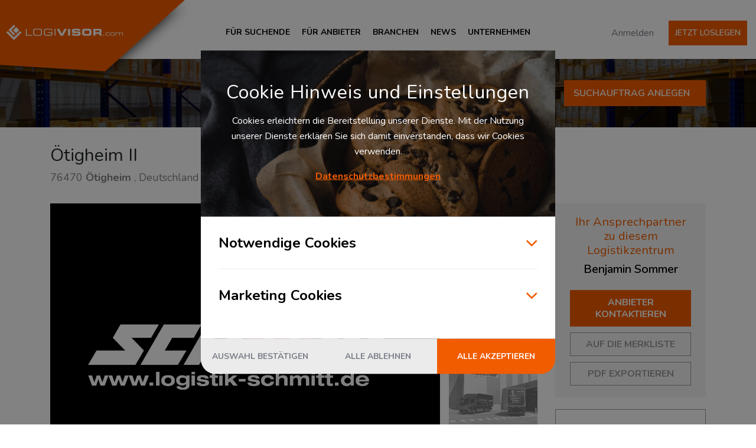

--- FILE ---
content_type: text/html; charset=utf-8
request_url: https://www.logivisor.com/lagerflaeche-mieten/profil/2373/Oetigheim/Oetigheim-II-Aerospace
body_size: 52694
content:
<!doctype html>
<html xmlns="http://www.w3.org/1999/xhtml" xml:lang="de-de" lang="de-de">
	<head>
		<link href="https://fonts.gstatic.com" rel="preconnect">
		<link href="https://fonts.googleapis.com/css2?family=Nunito:ital,wght@0,300;0,400;0,600;0,700;0,800;1,300;1,400;1,600;1,700;1,800&display=swap" rel="preload" as="style"> 
		<link href="https://fonts.googleapis.com/css2?family=Nunito:ital,wght@0,300;0,400;0,600;0,700;0,800;1,300;1,400;1,600;1,700;1,800&display=swap" rel="stylesheet"> 
		<style id="inline-styles">@charset "UTF-8";:root{--bs-blue:#0d6efd;--bs-indigo:#6610f2;--bs-purple:#6f42c1;--bs-pink:#d63384;--bs-red:#dc3545;--bs-orange:#fd7e14;--bs-yellow:#ffc107;--bs-green:#198754;--bs-teal:#20c997;--bs-cyan:#0dcaf0;--bs-white:#fff;--bs-gray:#6c757d;--bs-gray-dark:#343a40;--bs-primary:#f08b00;--bs-secondary:#6c757d;--bs-success:#198754;--bs-info:#0dcaf0;--bs-warning:#ffc107;--bs-danger:#dc3545;--bs-light:#f8f9fa;--bs-dark:#212529;--bs-font-sans-serif:system-ui,-apple-system,"Segoe UI",Roboto,"Helvetica Neue",Arial,"Noto Sans","Liberation Sans",sans-serif,"Apple Color Emoji","Segoe UI Emoji","Segoe UI Symbol","Noto Color Emoji";--bs-font-monospace:SFMono-Regular,Menlo,Monaco,Consolas,"Liberation Mono","Courier New",monospace;--bs-gradient:linear-gradient(180deg, rgba(255, 255, 255, 0.15), rgba(255, 255, 255, 0))}*,::after,::before{box-sizing:border-box}@media (prefers-reduced-motion:no-preference){:root{scroll-behavior:smooth}}body{margin:0;font-family:var(--bs-font-sans-serif);font-size:1rem;font-weight:400;line-height:1;color:#212529;-webkit-text-size-adjust:100%;-webkit-tap-highlight-color:transparent}hr{margin:1rem 0;color:inherit;background-color:currentColor;border:0;opacity:.25}hr:not([size]){height:1px}.h1,.h2,.h3,.h4,.h5,.h6,h1,h2,h3,h4,h5,h6{margin-top:0;margin-bottom:.5rem;font-weight:500;line-height:1.2}.h1,h1{font-size:calc(1.375rem + 1.5vw)}@media (min-width:1200px){.h1,h1{font-size:2.5rem}}.h2,h2{font-size:calc(1.325rem + .9vw)}@media (min-width:1200px){.h2,h2{font-size:2rem}}.h3,h3{font-size:calc(1.3rem + .6vw)}@media (min-width:1200px){.h3,h3{font-size:1.75rem}}.h4,h4{font-size:calc(1.275rem + .3vw)}@media (min-width:1200px){.h4,h4{font-size:1.5rem}}.h5,h5{font-size:1.25rem}.h6,h6{font-size:1rem}dl,ol,p,ul{margin-top:0;margin-bottom:1rem}abbr[data-bs-original-title],abbr[title]{text-decoration:underline dotted;cursor:help;text-decoration-skip-ink:none}address{margin-bottom:1rem;font-style:normal;line-height:inherit}ol,ul{padding-left:2rem}ol ol,ol ul,ul ol,ul ul{margin-bottom:0}dt{font-weight:700}dd{margin-bottom:.5rem;margin-left:0}blockquote{margin:0 0 1rem}b,strong{font-weight:bolder}.small,small{font-size:.875em}.mark,mark{padding:.2em;background-color:#fcf8e3}sub,sup{position:relative;font-size:.75em;line-height:0;vertical-align:baseline}sub{bottom:-.25em}sup{top:-.5em}a:not([href]):not([class]),a:not([href]):not([class]):hover{color:inherit;text-decoration:none}code,kbd,pre,samp{font-family:var(--bs-font-monospace);font-size:1em;direction:ltr;unicode-bidi:bidi-override}pre{display:block;margin-top:0;margin-bottom:1rem;overflow:auto;font-size:.875em}pre code{font-size:inherit;color:inherit;word-break:normal}code{font-size:.875em;color:#d63384;word-wrap:break-word}a>code{color:inherit}kbd{padding:.2rem .4rem;font-size:.875em;color:#fff;background-color:#212529;border-radius:.2rem}kbd kbd{padding:0;font-size:1em;font-weight:700}figure{margin:0 0 1rem}img,svg{vertical-align:middle}table{caption-side:bottom;border-collapse:collapse}caption{padding-top:.5rem;padding-bottom:.5rem;color:#6c757d;text-align:left}th{text-align:inherit;text-align:-webkit-match-parent}tbody,td,tfoot,th,thead,tr{border:0 solid;border-color:inherit}label{display:inline-block;margin-bottom:.5rem}button{border-radius:0}button:focus:not(:focus-visible){outline:0}button,input,optgroup,select,textarea{margin:0;font-family:inherit;font-size:inherit;line-height:inherit}button,select{text-transform:none}[role=button],[type=button]:not(:disabled),[type=reset]:not(:disabled),[type=submit]:not(:disabled),button:not(:disabled){cursor:pointer}select{word-wrap:normal}select:disabled{opacity:1}[list]::-webkit-calendar-picker-indicator{display:none}[type=button],[type=reset],[type=submit],button{-webkit-appearance:button}::-moz-focus-inner{padding:0;border-style:none}textarea{resize:vertical;resize:none}fieldset{min-width:0;padding:0;margin:0;border:0}legend{float:left;width:100%;padding:0;margin-bottom:.5rem;font-size:calc(1.275rem + .3vw);line-height:inherit}legend+*{clear:left}::-webkit-datetime-edit-day-field,::-webkit-datetime-edit-fields-wrapper,::-webkit-datetime-edit-hour-field,::-webkit-datetime-edit-minute,::-webkit-datetime-edit-month-field,::-webkit-datetime-edit-text,::-webkit-datetime-edit-year-field{padding:0}::-webkit-inner-spin-button{height:auto}[type=search]{outline-offset:-2px;-webkit-appearance:textfield}::-webkit-search-decoration{-webkit-appearance:none}::-webkit-color-swatch-wrapper{padding:0}::file-selector-button{font:inherit}::-webkit-file-upload-button{font:inherit;-webkit-appearance:button}output{display:inline-block}iframe{border:0}summary{display:list-item;cursor:pointer}progress{vertical-align:baseline}[hidden]{display:none!important}.lead{font-size:1.25rem;font-weight:300}.display-1{font-size:calc(1.625rem + 4.5vw);font-weight:300;line-height:1.2}@media (min-width:1200px){legend{font-size:1.5rem}.display-1{font-size:5rem}}.display-2{font-size:calc(1.575rem + 3.9vw);font-weight:300;line-height:1.2}@media (min-width:1200px){.display-2{font-size:4.5rem}}.display-3{font-size:calc(1.525rem + 3.3vw);font-weight:300;line-height:1.2}@media (min-width:1200px){.display-3{font-size:4rem}}.display-4{font-size:calc(1.475rem + 2.7vw);font-weight:300;line-height:1.2}@media (min-width:1200px){.display-4{font-size:3.5rem}}.display-5{font-size:calc(1.425rem + 2.1vw);font-weight:300;line-height:1.2}@media (min-width:1200px){.display-5{font-size:3rem}}.display-6{font-size:calc(1.375rem + 1.5vw);font-weight:300;line-height:1.2}@media (min-width:1200px){.display-6{font-size:2.5rem}}.list-inline,.list-unstyled{padding-left:0;list-style:none}.list-inline-item{display:inline-block}.list-inline-item:not(:last-child){margin-right:.5rem}.initialism{font-size:.875em;text-transform:uppercase}.blockquote{margin-bottom:1rem;font-size:1.25rem}.blockquote>:last-child{margin-bottom:0}.blockquote-footer{margin-top:-1rem;margin-bottom:1rem;font-size:.875em;color:#6c757d}.blockquote-footer::before{content:"— "}.img-fluid{max-width:100%;height:auto}.img-thumbnail{padding:.25rem;background-color:#fff;border:1px solid #dee2e6;border-radius:.25rem;max-width:100%;height:auto}.figure{display:inline-block}.figure-img{margin-bottom:.5rem;line-height:1}.figure-caption{font-size:.875em;color:#6c757d}.container,.container-fluid,.container-lg,.container-md,.container-sm,.container-xl,.container-xxl{width:100%;padding-right:var(--bs-gutter-x,15px);padding-left:var(--bs-gutter-x,15px);margin-right:auto;margin-left:auto}@media (min-width:576px){.container,.container-sm{max-width:540px}}@media (min-width:768px){.container,.container-md,.container-sm{max-width:720px}}@media (min-width:992px){.container,.container-lg,.container-md,.container-sm{max-width:960px}}@media (min-width:1200px){.container,.container-lg,.container-md,.container-sm,.container-xl{max-width:1140px}}@media (min-width:1600px){.container,.container-lg,.container-md,.container-sm,.container-xl,.container-xxl{max-width:1390px}}.row{--bs-gutter-x:15px;--bs-gutter-y:0;display:flex;flex-wrap:wrap;margin-top:calc(var(--bs-gutter-y) * -1);margin-right:calc(var(--bs-gutter-x) * -1);margin-left:calc(var(--bs-gutter-x) * -1)}.row>*{flex-shrink:0;width:100%;max-width:100%;padding-right:calc(var(--bs-gutter-x) * 1);padding-left:calc(var(--bs-gutter-x) * 1);margin-top:var(--bs-gutter-y)}.col{flex:1 0 0%}.row-cols-auto>*{flex:0 0 auto;width:auto}.row-cols-1>*{flex:0 0 auto;width:100%}.row-cols-2>*{flex:0 0 auto;width:50%}.row-cols-3>*{flex:0 0 auto;width:33.3333333333%}.row-cols-4>*{flex:0 0 auto;width:25%}.row-cols-5>*{flex:0 0 auto;width:20%}.row-cols-6>*{flex:0 0 auto;width:16.6666666667%}@media (min-width:576px){.col-sm{flex:1 0 0%}.row-cols-sm-auto>*{flex:0 0 auto;width:auto}.row-cols-sm-1>*{flex:0 0 auto;width:100%}.row-cols-sm-2>*{flex:0 0 auto;width:50%}.row-cols-sm-3>*{flex:0 0 auto;width:33.3333333333%}.row-cols-sm-4>*{flex:0 0 auto;width:25%}.row-cols-sm-5>*{flex:0 0 auto;width:20%}.row-cols-sm-6>*{flex:0 0 auto;width:16.6666666667%}}@media (min-width:768px){.col-md{flex:1 0 0%}.row-cols-md-auto>*{flex:0 0 auto;width:auto}.row-cols-md-1>*{flex:0 0 auto;width:100%}.row-cols-md-2>*{flex:0 0 auto;width:50%}.row-cols-md-3>*{flex:0 0 auto;width:33.3333333333%}.row-cols-md-4>*{flex:0 0 auto;width:25%}.row-cols-md-5>*{flex:0 0 auto;width:20%}.row-cols-md-6>*{flex:0 0 auto;width:16.6666666667%}}@media (min-width:992px){.col-lg{flex:1 0 0%}.row-cols-lg-auto>*{flex:0 0 auto;width:auto}.row-cols-lg-1>*{flex:0 0 auto;width:100%}.row-cols-lg-2>*{flex:0 0 auto;width:50%}.row-cols-lg-3>*{flex:0 0 auto;width:33.3333333333%}.row-cols-lg-4>*{flex:0 0 auto;width:25%}.row-cols-lg-5>*{flex:0 0 auto;width:20%}.row-cols-lg-6>*{flex:0 0 auto;width:16.6666666667%}}@media (min-width:1200px){.col-xl{flex:1 0 0%}.row-cols-xl-auto>*{flex:0 0 auto;width:auto}.row-cols-xl-1>*{flex:0 0 auto;width:100%}.row-cols-xl-2>*{flex:0 0 auto;width:50%}.row-cols-xl-3>*{flex:0 0 auto;width:33.3333333333%}.row-cols-xl-4>*{flex:0 0 auto;width:25%}.row-cols-xl-5>*{flex:0 0 auto;width:20%}.row-cols-xl-6>*{flex:0 0 auto;width:16.6666666667%}}@media (min-width:1600px){.col-xxl{flex:1 0 0%}.row-cols-xxl-auto>*{flex:0 0 auto;width:auto}.row-cols-xxl-1>*{flex:0 0 auto;width:100%}.row-cols-xxl-2>*{flex:0 0 auto;width:50%}.row-cols-xxl-3>*{flex:0 0 auto;width:33.3333333333%}.row-cols-xxl-4>*{flex:0 0 auto;width:25%}.row-cols-xxl-5>*{flex:0 0 auto;width:20%}.row-cols-xxl-6>*{flex:0 0 auto;width:16.6666666667%}}.col-auto{flex:0 0 auto;width:auto}.col-1{flex:0 0 auto;width:8.33333333%}.col-2{flex:0 0 auto;width:16.66666667%}.col-3{flex:0 0 auto;width:25%}.col-4{flex:0 0 auto;width:33.33333333%}.col-5{flex:0 0 auto;width:41.66666667%}.col-6{flex:0 0 auto;width:50%}.col-7{flex:0 0 auto;width:58.33333333%}.col-8{flex:0 0 auto;width:66.66666667%}.col-9{flex:0 0 auto;width:75%}.col-10{flex:0 0 auto;width:83.33333333%}.col-11{flex:0 0 auto;width:91.66666667%}.col-12{flex:0 0 auto;width:100%}.offset-1{margin-left:8.33333333%}.offset-2{margin-left:16.66666667%}.offset-3{margin-left:25%}.offset-4{margin-left:33.33333333%}.offset-5{margin-left:41.66666667%}.offset-6{margin-left:50%}.offset-7{margin-left:58.33333333%}.offset-8{margin-left:66.66666667%}.offset-9{margin-left:75%}.offset-10{margin-left:83.33333333%}.offset-11{margin-left:91.66666667%}.g-0,.gx-0{--bs-gutter-x:0}.g-0,.gy-0{--bs-gutter-y:0}.g-1,.gx-1{--bs-gutter-x:0.25rem}.g-1,.gy-1{--bs-gutter-y:0.25rem}.g-2,.gx-2{--bs-gutter-x:0.5rem}.g-2,.gy-2{--bs-gutter-y:0.5rem}.g-3,.gx-3{--bs-gutter-x:1rem}.g-3,.gy-3{--bs-gutter-y:1rem}.g-4,.gx-4{--bs-gutter-x:1.5rem}.g-4,.gy-4{--bs-gutter-y:1.5rem}.g-5,.gx-5{--bs-gutter-x:3rem}.g-5,.gy-5{--bs-gutter-y:3rem}@media (min-width:576px){.col-sm-auto{flex:0 0 auto;width:auto}.col-sm-1{flex:0 0 auto;width:8.33333333%}.col-sm-2{flex:0 0 auto;width:16.66666667%}.col-sm-3{flex:0 0 auto;width:25%}.col-sm-4{flex:0 0 auto;width:33.33333333%}.col-sm-5{flex:0 0 auto;width:41.66666667%}.col-sm-6{flex:0 0 auto;width:50%}.col-sm-7{flex:0 0 auto;width:58.33333333%}.col-sm-8{flex:0 0 auto;width:66.66666667%}.col-sm-9{flex:0 0 auto;width:75%}.col-sm-10{flex:0 0 auto;width:83.33333333%}.col-sm-11{flex:0 0 auto;width:91.66666667%}.col-sm-12{flex:0 0 auto;width:100%}.offset-sm-0{margin-left:0}.offset-sm-1{margin-left:8.33333333%}.offset-sm-2{margin-left:16.66666667%}.offset-sm-3{margin-left:25%}.offset-sm-4{margin-left:33.33333333%}.offset-sm-5{margin-left:41.66666667%}.offset-sm-6{margin-left:50%}.offset-sm-7{margin-left:58.33333333%}.offset-sm-8{margin-left:66.66666667%}.offset-sm-9{margin-left:75%}.offset-sm-10{margin-left:83.33333333%}.offset-sm-11{margin-left:91.66666667%}.g-sm-0,.gx-sm-0{--bs-gutter-x:0}.g-sm-0,.gy-sm-0{--bs-gutter-y:0}.g-sm-1,.gx-sm-1{--bs-gutter-x:0.25rem}.g-sm-1,.gy-sm-1{--bs-gutter-y:0.25rem}.g-sm-2,.gx-sm-2{--bs-gutter-x:0.5rem}.g-sm-2,.gy-sm-2{--bs-gutter-y:0.5rem}.g-sm-3,.gx-sm-3{--bs-gutter-x:1rem}.g-sm-3,.gy-sm-3{--bs-gutter-y:1rem}.g-sm-4,.gx-sm-4{--bs-gutter-x:1.5rem}.g-sm-4,.gy-sm-4{--bs-gutter-y:1.5rem}.g-sm-5,.gx-sm-5{--bs-gutter-x:3rem}.g-sm-5,.gy-sm-5{--bs-gutter-y:3rem}}@media (min-width:768px){.col-md-auto{flex:0 0 auto;width:auto}.col-md-1{flex:0 0 auto;width:8.33333333%}.col-md-2{flex:0 0 auto;width:16.66666667%}.col-md-3{flex:0 0 auto;width:25%}.col-md-4{flex:0 0 auto;width:33.33333333%}.col-md-5{flex:0 0 auto;width:41.66666667%}.col-md-6{flex:0 0 auto;width:50%}.col-md-7{flex:0 0 auto;width:58.33333333%}.col-md-8{flex:0 0 auto;width:66.66666667%}.col-md-9{flex:0 0 auto;width:75%}.col-md-10{flex:0 0 auto;width:83.33333333%}.col-md-11{flex:0 0 auto;width:91.66666667%}.col-md-12{flex:0 0 auto;width:100%}.offset-md-0{margin-left:0}.offset-md-1{margin-left:8.33333333%}.offset-md-2{margin-left:16.66666667%}.offset-md-3{margin-left:25%}.offset-md-4{margin-left:33.33333333%}.offset-md-5{margin-left:41.66666667%}.offset-md-6{margin-left:50%}.offset-md-7{margin-left:58.33333333%}.offset-md-8{margin-left:66.66666667%}.offset-md-9{margin-left:75%}.offset-md-10{margin-left:83.33333333%}.offset-md-11{margin-left:91.66666667%}.g-md-0,.gx-md-0{--bs-gutter-x:0}.g-md-0,.gy-md-0{--bs-gutter-y:0}.g-md-1,.gx-md-1{--bs-gutter-x:0.25rem}.g-md-1,.gy-md-1{--bs-gutter-y:0.25rem}.g-md-2,.gx-md-2{--bs-gutter-x:0.5rem}.g-md-2,.gy-md-2{--bs-gutter-y:0.5rem}.g-md-3,.gx-md-3{--bs-gutter-x:1rem}.g-md-3,.gy-md-3{--bs-gutter-y:1rem}.g-md-4,.gx-md-4{--bs-gutter-x:1.5rem}.g-md-4,.gy-md-4{--bs-gutter-y:1.5rem}.g-md-5,.gx-md-5{--bs-gutter-x:3rem}.g-md-5,.gy-md-5{--bs-gutter-y:3rem}}@media (min-width:992px){.col-lg-auto{flex:0 0 auto;width:auto}.col-lg-1{flex:0 0 auto;width:8.33333333%}.col-lg-2{flex:0 0 auto;width:16.66666667%}.col-lg-3{flex:0 0 auto;width:25%}.col-lg-4{flex:0 0 auto;width:33.33333333%}.col-lg-5{flex:0 0 auto;width:41.66666667%}.col-lg-6{flex:0 0 auto;width:50%}.col-lg-7{flex:0 0 auto;width:58.33333333%}.col-lg-8{flex:0 0 auto;width:66.66666667%}.col-lg-9{flex:0 0 auto;width:75%}.col-lg-10{flex:0 0 auto;width:83.33333333%}.col-lg-11{flex:0 0 auto;width:91.66666667%}.col-lg-12{flex:0 0 auto;width:100%}.offset-lg-0{margin-left:0}.offset-lg-1{margin-left:8.33333333%}.offset-lg-2{margin-left:16.66666667%}.offset-lg-3{margin-left:25%}.offset-lg-4{margin-left:33.33333333%}.offset-lg-5{margin-left:41.66666667%}.offset-lg-6{margin-left:50%}.offset-lg-7{margin-left:58.33333333%}.offset-lg-8{margin-left:66.66666667%}.offset-lg-9{margin-left:75%}.offset-lg-10{margin-left:83.33333333%}.offset-lg-11{margin-left:91.66666667%}.g-lg-0,.gx-lg-0{--bs-gutter-x:0}.g-lg-0,.gy-lg-0{--bs-gutter-y:0}.g-lg-1,.gx-lg-1{--bs-gutter-x:0.25rem}.g-lg-1,.gy-lg-1{--bs-gutter-y:0.25rem}.g-lg-2,.gx-lg-2{--bs-gutter-x:0.5rem}.g-lg-2,.gy-lg-2{--bs-gutter-y:0.5rem}.g-lg-3,.gx-lg-3{--bs-gutter-x:1rem}.g-lg-3,.gy-lg-3{--bs-gutter-y:1rem}.g-lg-4,.gx-lg-4{--bs-gutter-x:1.5rem}.g-lg-4,.gy-lg-4{--bs-gutter-y:1.5rem}.g-lg-5,.gx-lg-5{--bs-gutter-x:3rem}.g-lg-5,.gy-lg-5{--bs-gutter-y:3rem}}@media (min-width:1200px){.col-xl-auto{flex:0 0 auto;width:auto}.col-xl-1{flex:0 0 auto;width:8.33333333%}.col-xl-2{flex:0 0 auto;width:16.66666667%}.col-xl-3{flex:0 0 auto;width:25%}.col-xl-4{flex:0 0 auto;width:33.33333333%}.col-xl-5{flex:0 0 auto;width:41.66666667%}.col-xl-6{flex:0 0 auto;width:50%}.col-xl-7{flex:0 0 auto;width:58.33333333%}.col-xl-8{flex:0 0 auto;width:66.66666667%}.col-xl-9{flex:0 0 auto;width:75%}.col-xl-10{flex:0 0 auto;width:83.33333333%}.col-xl-11{flex:0 0 auto;width:91.66666667%}.col-xl-12{flex:0 0 auto;width:100%}.offset-xl-0{margin-left:0}.offset-xl-1{margin-left:8.33333333%}.offset-xl-2{margin-left:16.66666667%}.offset-xl-3{margin-left:25%}.offset-xl-4{margin-left:33.33333333%}.offset-xl-5{margin-left:41.66666667%}.offset-xl-6{margin-left:50%}.offset-xl-7{margin-left:58.33333333%}.offset-xl-8{margin-left:66.66666667%}.offset-xl-9{margin-left:75%}.offset-xl-10{margin-left:83.33333333%}.offset-xl-11{margin-left:91.66666667%}.g-xl-0,.gx-xl-0{--bs-gutter-x:0}.g-xl-0,.gy-xl-0{--bs-gutter-y:0}.g-xl-1,.gx-xl-1{--bs-gutter-x:0.25rem}.g-xl-1,.gy-xl-1{--bs-gutter-y:0.25rem}.g-xl-2,.gx-xl-2{--bs-gutter-x:0.5rem}.g-xl-2,.gy-xl-2{--bs-gutter-y:0.5rem}.g-xl-3,.gx-xl-3{--bs-gutter-x:1rem}.g-xl-3,.gy-xl-3{--bs-gutter-y:1rem}.g-xl-4,.gx-xl-4{--bs-gutter-x:1.5rem}.g-xl-4,.gy-xl-4{--bs-gutter-y:1.5rem}.g-xl-5,.gx-xl-5{--bs-gutter-x:3rem}.g-xl-5,.gy-xl-5{--bs-gutter-y:3rem}}@media (min-width:1600px){.col-xxl-auto{flex:0 0 auto;width:auto}.col-xxl-1{flex:0 0 auto;width:8.33333333%}.col-xxl-2{flex:0 0 auto;width:16.66666667%}.col-xxl-3{flex:0 0 auto;width:25%}.col-xxl-4{flex:0 0 auto;width:33.33333333%}.col-xxl-5{flex:0 0 auto;width:41.66666667%}.col-xxl-6{flex:0 0 auto;width:50%}.col-xxl-7{flex:0 0 auto;width:58.33333333%}.col-xxl-8{flex:0 0 auto;width:66.66666667%}.col-xxl-9{flex:0 0 auto;width:75%}.col-xxl-10{flex:0 0 auto;width:83.33333333%}.col-xxl-11{flex:0 0 auto;width:91.66666667%}.col-xxl-12{flex:0 0 auto;width:100%}.offset-xxl-0{margin-left:0}.offset-xxl-1{margin-left:8.33333333%}.offset-xxl-2{margin-left:16.66666667%}.offset-xxl-3{margin-left:25%}.offset-xxl-4{margin-left:33.33333333%}.offset-xxl-5{margin-left:41.66666667%}.offset-xxl-6{margin-left:50%}.offset-xxl-7{margin-left:58.33333333%}.offset-xxl-8{margin-left:66.66666667%}.offset-xxl-9{margin-left:75%}.offset-xxl-10{margin-left:83.33333333%}.offset-xxl-11{margin-left:91.66666667%}.g-xxl-0,.gx-xxl-0{--bs-gutter-x:0}.g-xxl-0,.gy-xxl-0{--bs-gutter-y:0}.g-xxl-1,.gx-xxl-1{--bs-gutter-x:0.25rem}.g-xxl-1,.gy-xxl-1{--bs-gutter-y:0.25rem}.g-xxl-2,.gx-xxl-2{--bs-gutter-x:0.5rem}.g-xxl-2,.gy-xxl-2{--bs-gutter-y:0.5rem}.g-xxl-3,.gx-xxl-3{--bs-gutter-x:1rem}.g-xxl-3,.gy-xxl-3{--bs-gutter-y:1rem}.g-xxl-4,.gx-xxl-4{--bs-gutter-x:1.5rem}.g-xxl-4,.gy-xxl-4{--bs-gutter-y:1.5rem}.g-xxl-5,.gx-xxl-5{--bs-gutter-x:3rem}.g-xxl-5,.gy-xxl-5{--bs-gutter-y:3rem}}.btn{display:inline-block;font-weight:400;line-height:1;color:#212529;text-align:center;text-decoration:none;vertical-align:middle;cursor:pointer;user-select:none;background-color:transparent;border:1px solid transparent;padding:.375rem .75rem;font-size:1rem;border-radius:.25rem;transition:color .15s ease-in-out,background-color .15s ease-in-out,border-color .15s ease-in-out,box-shadow .15s ease-in-out}.btn:hover{color:#212529}.btn-check:focus+.btn,.btn:focus{outline:0;box-shadow:0 0 0 .25rem rgba(240,139,0,.25)}.btn.disabled,.btn:disabled,fieldset:disabled .btn{pointer-events:none;opacity:.65}.btn-check:focus+.btn-primary,.btn-primary:focus{color:#000;background-color:#f29c26;border-color:#f2971a;box-shadow:0 0 0 .25rem rgba(204,118,0,.5)}.btn-check:active+.btn-primary,.btn-check:checked+.btn-primary,.btn-primary.active,.btn-primary:active,.show>.btn-primary.dropdown-toggle{color:#000;background-color:#f3a233;border-color:#f2971a}.btn-check:active+.btn-primary:focus,.btn-check:checked+.btn-primary:focus,.btn-primary.active:focus,.btn-primary:active:focus,.show>.btn-primary.dropdown-toggle:focus{box-shadow:0 0 0 .25rem rgba(204,118,0,.5)}.btn-primary.disabled,.btn-primary:disabled{color:#000;background-color:#f08b00;border-color:#f08b00}.btn-secondary{color:#fff;background-color:#6c757d;border-color:#6c757d}.btn-secondary:hover{color:#fff;background-color:#5c636a;border-color:#565e64}.btn-check:focus+.btn-secondary,.btn-secondary:focus{color:#fff;background-color:#5c636a;border-color:#565e64;box-shadow:0 0 0 .25rem rgba(130,138,145,.5)}.btn-check:active+.btn-secondary,.btn-check:checked+.btn-secondary,.btn-secondary.active,.btn-secondary:active,.show>.btn-secondary.dropdown-toggle{color:#fff;background-color:#565e64;border-color:#51585e}.btn-check:active+.btn-secondary:focus,.btn-check:checked+.btn-secondary:focus,.btn-secondary.active:focus,.btn-secondary:active:focus,.show>.btn-secondary.dropdown-toggle:focus{box-shadow:0 0 0 .25rem rgba(130,138,145,.5)}.btn-secondary.disabled,.btn-secondary:disabled{color:#fff;background-color:#6c757d;border-color:#6c757d}.btn-success{color:#fff;background-color:#198754;border-color:#198754}.btn-success:hover{color:#fff;background-color:#157347;border-color:#146c43}.btn-check:focus+.btn-success,.btn-success:focus{color:#fff;background-color:#157347;border-color:#146c43;box-shadow:0 0 0 .25rem rgba(60,153,110,.5)}.btn-check:active+.btn-success,.btn-check:checked+.btn-success,.btn-success.active,.btn-success:active,.show>.btn-success.dropdown-toggle{color:#fff;background-color:#146c43;border-color:#13653f}.btn-check:active+.btn-success:focus,.btn-check:checked+.btn-success:focus,.btn-success.active:focus,.btn-success:active:focus,.show>.btn-success.dropdown-toggle:focus{box-shadow:0 0 0 .25rem rgba(60,153,110,.5)}.btn-success.disabled,.btn-success:disabled{color:#fff;background-color:#198754;border-color:#198754}.btn-info{color:#000;background-color:#0dcaf0;border-color:#0dcaf0}.btn-info:hover{color:#000;background-color:#31d2f2;border-color:#25cff2}.btn-check:focus+.btn-info,.btn-info:focus{color:#000;background-color:#31d2f2;border-color:#25cff2;box-shadow:0 0 0 .25rem rgba(11,172,204,.5)}.btn-check:active+.btn-info,.btn-check:checked+.btn-info,.btn-info.active,.btn-info:active,.show>.btn-info.dropdown-toggle{color:#000;background-color:#3dd5f3;border-color:#25cff2}.btn-check:active+.btn-info:focus,.btn-check:checked+.btn-info:focus,.btn-info.active:focus,.btn-info:active:focus,.show>.btn-info.dropdown-toggle:focus{box-shadow:0 0 0 .25rem rgba(11,172,204,.5)}.btn-info.disabled,.btn-info:disabled{color:#000;background-color:#0dcaf0;border-color:#0dcaf0}.btn-warning{color:#000;background-color:#ffc107;border-color:#ffc107}.btn-warning:hover{color:#000;background-color:#ffca2c;border-color:#ffc720}.btn-check:focus+.btn-warning,.btn-warning:focus{color:#000;background-color:#ffca2c;border-color:#ffc720;box-shadow:0 0 0 .25rem rgba(217,164,6,.5)}.btn-check:active+.btn-warning,.btn-check:checked+.btn-warning,.btn-warning.active,.btn-warning:active,.show>.btn-warning.dropdown-toggle{color:#000;background-color:#ffcd39;border-color:#ffc720}.btn-check:active+.btn-warning:focus,.btn-check:checked+.btn-warning:focus,.btn-warning.active:focus,.btn-warning:active:focus,.show>.btn-warning.dropdown-toggle:focus{box-shadow:0 0 0 .25rem rgba(217,164,6,.5)}.btn-warning.disabled,.btn-warning:disabled{color:#000;background-color:#ffc107;border-color:#ffc107}.btn-danger{color:#fff;background-color:#dc3545;border-color:#dc3545}.btn-danger:hover{color:#fff;background-color:#bb2d3b;border-color:#b02a37}.btn-check:focus+.btn-danger,.btn-danger:focus{color:#fff;background-color:#bb2d3b;border-color:#b02a37;box-shadow:0 0 0 .25rem rgba(225,83,97,.5)}.btn-check:active+.btn-danger,.btn-check:checked+.btn-danger,.btn-danger.active,.btn-danger:active,.show>.btn-danger.dropdown-toggle{color:#fff;background-color:#b02a37;border-color:#a52834}.btn-check:active+.btn-danger:focus,.btn-check:checked+.btn-danger:focus,.btn-danger.active:focus,.btn-danger:active:focus,.show>.btn-danger.dropdown-toggle:focus{box-shadow:0 0 0 .25rem rgba(225,83,97,.5)}.btn-danger.disabled,.btn-danger:disabled{color:#fff;background-color:#dc3545;border-color:#dc3545}.btn-light{color:#000;background-color:#f8f9fa;border-color:#f8f9fa}.btn-light:hover{color:#000;background-color:#f9fafb;border-color:#f9fafb}.btn-check:focus+.btn-light,.btn-light:focus{color:#000;background-color:#f9fafb;border-color:#f9fafb;box-shadow:0 0 0 .25rem rgba(211,212,213,.5)}.btn-check:active+.btn-light,.btn-check:checked+.btn-light,.btn-light.active,.btn-light:active,.show>.btn-light.dropdown-toggle{color:#000;background-color:#f9fafb;border-color:#f9fafb}.btn-check:active+.btn-light:focus,.btn-check:checked+.btn-light:focus,.btn-light.active:focus,.btn-light:active:focus,.show>.btn-light.dropdown-toggle:focus{box-shadow:0 0 0 .25rem rgba(211,212,213,.5)}.btn-light.disabled,.btn-light:disabled{color:#000;background-color:#f8f9fa;border-color:#f8f9fa}.btn-dark{color:#fff;background-color:#212529;border-color:#212529}.btn-dark:hover{color:#fff;background-color:#1c1f23;border-color:#1a1e21}.btn-check:focus+.btn-dark,.btn-dark:focus{color:#fff;background-color:#1c1f23;border-color:#1a1e21;box-shadow:0 0 0 .25rem rgba(66,70,73,.5)}.btn-check:active+.btn-dark,.btn-check:checked+.btn-dark,.btn-dark.active,.btn-dark:active,.show>.btn-dark.dropdown-toggle{color:#fff;background-color:#1a1e21;border-color:#191c1f}.btn-check:active+.btn-dark:focus,.btn-check:checked+.btn-dark:focus,.btn-dark.active:focus,.btn-dark:active:focus,.show>.btn-dark.dropdown-toggle:focus{box-shadow:0 0 0 .25rem rgba(66,70,73,.5)}.btn-dark.disabled,.btn-dark:disabled{color:#fff;background-color:#212529;border-color:#212529}.btn-outline-primary{color:#f08b00;border-color:#f08b00}.btn-outline-primary:hover{color:#000;background-color:#f08b00;border-color:#f08b00}.btn-check:focus+.btn-outline-primary,.btn-outline-primary:focus{box-shadow:0 0 0 .25rem rgba(240,139,0,.5)}.btn-check:active+.btn-outline-primary,.btn-check:checked+.btn-outline-primary,.btn-outline-primary.active,.btn-outline-primary.dropdown-toggle.show,.btn-outline-primary:active{color:#000;background-color:#f08b00;border-color:#f08b00}.btn-check:active+.btn-outline-primary:focus,.btn-check:checked+.btn-outline-primary:focus,.btn-outline-primary.active:focus,.btn-outline-primary.dropdown-toggle.show:focus,.btn-outline-primary:active:focus{box-shadow:0 0 0 .25rem rgba(240,139,0,.5)}.btn-outline-primary.disabled,.btn-outline-primary:disabled{color:#f08b00;background-color:transparent}.btn-outline-secondary{color:#6c757d;border-color:#6c757d}.btn-outline-secondary:hover{color:#fff;background-color:#6c757d;border-color:#6c757d}.btn-check:focus+.btn-outline-secondary,.btn-outline-secondary:focus{box-shadow:0 0 0 .25rem rgba(108,117,125,.5)}.btn-check:active+.btn-outline-secondary,.btn-check:checked+.btn-outline-secondary,.btn-outline-secondary.active,.btn-outline-secondary.dropdown-toggle.show,.btn-outline-secondary:active{color:#fff;background-color:#6c757d;border-color:#6c757d}.btn-check:active+.btn-outline-secondary:focus,.btn-check:checked+.btn-outline-secondary:focus,.btn-outline-secondary.active:focus,.btn-outline-secondary.dropdown-toggle.show:focus,.btn-outline-secondary:active:focus{box-shadow:0 0 0 .25rem rgba(108,117,125,.5)}.btn-outline-secondary.disabled,.btn-outline-secondary:disabled{color:#6c757d;background-color:transparent}.btn-outline-success{color:#198754;border-color:#198754}.btn-outline-success:hover{color:#fff;background-color:#198754;border-color:#198754}.btn-check:focus+.btn-outline-success,.btn-outline-success:focus{box-shadow:0 0 0 .25rem rgba(25,135,84,.5)}.btn-check:active+.btn-outline-success,.btn-check:checked+.btn-outline-success,.btn-outline-success.active,.btn-outline-success.dropdown-toggle.show,.btn-outline-success:active{color:#fff;background-color:#198754;border-color:#198754}.btn-check:active+.btn-outline-success:focus,.btn-check:checked+.btn-outline-success:focus,.btn-outline-success.active:focus,.btn-outline-success.dropdown-toggle.show:focus,.btn-outline-success:active:focus{box-shadow:0 0 0 .25rem rgba(25,135,84,.5)}.btn-outline-success.disabled,.btn-outline-success:disabled{color:#198754;background-color:transparent}.btn-outline-info{color:#0dcaf0;border-color:#0dcaf0}.btn-outline-info:hover{color:#000;background-color:#0dcaf0;border-color:#0dcaf0}.btn-check:focus+.btn-outline-info,.btn-outline-info:focus{box-shadow:0 0 0 .25rem rgba(13,202,240,.5)}.btn-check:active+.btn-outline-info,.btn-check:checked+.btn-outline-info,.btn-outline-info.active,.btn-outline-info.dropdown-toggle.show,.btn-outline-info:active{color:#000;background-color:#0dcaf0;border-color:#0dcaf0}.btn-check:active+.btn-outline-info:focus,.btn-check:checked+.btn-outline-info:focus,.btn-outline-info.active:focus,.btn-outline-info.dropdown-toggle.show:focus,.btn-outline-info:active:focus{box-shadow:0 0 0 .25rem rgba(13,202,240,.5)}.btn-outline-info.disabled,.btn-outline-info:disabled{color:#0dcaf0;background-color:transparent}.btn-outline-warning{color:#ffc107;border-color:#ffc107}.btn-outline-warning:hover{color:#000;background-color:#ffc107;border-color:#ffc107}.btn-check:focus+.btn-outline-warning,.btn-outline-warning:focus{box-shadow:0 0 0 .25rem rgba(255,193,7,.5)}.btn-check:active+.btn-outline-warning,.btn-check:checked+.btn-outline-warning,.btn-outline-warning.active,.btn-outline-warning.dropdown-toggle.show,.btn-outline-warning:active{color:#000;background-color:#ffc107;border-color:#ffc107}.btn-check:active+.btn-outline-warning:focus,.btn-check:checked+.btn-outline-warning:focus,.btn-outline-warning.active:focus,.btn-outline-warning.dropdown-toggle.show:focus,.btn-outline-warning:active:focus{box-shadow:0 0 0 .25rem rgba(255,193,7,.5)}.btn-outline-warning.disabled,.btn-outline-warning:disabled{color:#ffc107;background-color:transparent}.btn-outline-danger{color:#dc3545;border-color:#dc3545}.btn-outline-danger:hover{color:#fff;background-color:#dc3545;border-color:#dc3545}.btn-check:focus+.btn-outline-danger,.btn-outline-danger:focus{box-shadow:0 0 0 .25rem rgba(220,53,69,.5)}.btn-check:active+.btn-outline-danger,.btn-check:checked+.btn-outline-danger,.btn-outline-danger.active,.btn-outline-danger.dropdown-toggle.show,.btn-outline-danger:active{color:#fff;background-color:#dc3545;border-color:#dc3545}.btn-check:active+.btn-outline-danger:focus,.btn-check:checked+.btn-outline-danger:focus,.btn-outline-danger.active:focus,.btn-outline-danger.dropdown-toggle.show:focus,.btn-outline-danger:active:focus{box-shadow:0 0 0 .25rem rgba(220,53,69,.5)}.btn-outline-danger.disabled,.btn-outline-danger:disabled{color:#dc3545;background-color:transparent}.btn-outline-light{color:#f8f9fa;border-color:#f8f9fa}.btn-outline-light:hover{color:#000;background-color:#f8f9fa;border-color:#f8f9fa}.btn-check:focus+.btn-outline-light,.btn-outline-light:focus{box-shadow:0 0 0 .25rem rgba(248,249,250,.5)}.btn-check:active+.btn-outline-light,.btn-check:checked+.btn-outline-light,.btn-outline-light.active,.btn-outline-light.dropdown-toggle.show,.btn-outline-light:active{color:#000;background-color:#f8f9fa;border-color:#f8f9fa}.btn-check:active+.btn-outline-light:focus,.btn-check:checked+.btn-outline-light:focus,.btn-outline-light.active:focus,.btn-outline-light.dropdown-toggle.show:focus,.btn-outline-light:active:focus{box-shadow:0 0 0 .25rem rgba(248,249,250,.5)}.btn-outline-light.disabled,.btn-outline-light:disabled{color:#f8f9fa;background-color:transparent}.btn-outline-dark{color:#212529;border-color:#212529}.btn-outline-dark:hover{color:#fff;background-color:#212529;border-color:#212529}.btn-check:focus+.btn-outline-dark,.btn-outline-dark:focus{box-shadow:0 0 0 .25rem rgba(33,37,41,.5)}.btn-check:active+.btn-outline-dark,.btn-check:checked+.btn-outline-dark,.btn-outline-dark.active,.btn-outline-dark.dropdown-toggle.show,.btn-outline-dark:active{color:#fff;background-color:#212529;border-color:#212529}.btn-check:active+.btn-outline-dark:focus,.btn-check:checked+.btn-outline-dark:focus,.btn-outline-dark.active:focus,.btn-outline-dark.dropdown-toggle.show:focus,.btn-outline-dark:active:focus{box-shadow:0 0 0 .25rem rgba(33,37,41,.5)}.btn-outline-dark.disabled,.btn-outline-dark:disabled{color:#212529;background-color:transparent}.btn-link{font-weight:400;color:#f08b00;text-decoration:underline}.btn-link:hover{color:#c06f00}.btn-link.disabled,.btn-link:disabled{color:#6c757d}.btn-group-lg>.btn,.btn-lg{padding:.5rem 1rem;font-size:1.25rem;border-radius:.3rem}.btn-group-sm>.btn,.btn-sm{padding:.25rem .5rem;font-size:.875rem;border-radius:.2rem}@media (prefers-reduced-motion:reduce){.btn,.fade{transition:none}}.fade:not(.show){opacity:0}.collapse:not(.show){display:none}.collapsing{transition:height .35s}@media (prefers-reduced-motion:reduce){.collapsing{transition:none}}.dropdown,.dropend,.dropstart,.dropup{position:relative}.dropdown-toggle{white-space:nowrap}.dropdown-toggle::after{display:inline-block;margin-left:.255em;vertical-align:.255em;content:"";border-top:.3em solid;border-right:.3em solid transparent;border-bottom:0;border-left:.3em solid transparent}.dropdown-toggle:empty::after{margin-left:0}.dropdown-menu{position:absolute;z-index:1000;display:none;min-width:10rem;padding:.5rem 0;margin:0;font-size:1rem;color:#212529;text-align:left;list-style:none;background-color:#fff;background-clip:padding-box;border:1px solid rgba(0,0,0,.15);border-radius:.25rem}.dropdown-menu[data-bs-popper]{top:100%;left:0;margin-top:.125rem}.dropdown-menu-start{--bs-position:start}.dropdown-menu-start[data-bs-popper]{right:auto;left:0}.dropdown-menu-end{--bs-position:end}.dropdown-menu-end[data-bs-popper]{right:0;left:auto}@media (min-width:576px){.dropdown-menu-sm-start{--bs-position:start}.dropdown-menu-sm-start[data-bs-popper]{right:auto;left:0}.dropdown-menu-sm-end{--bs-position:end}.dropdown-menu-sm-end[data-bs-popper]{right:0;left:auto}}@media (min-width:768px){.dropdown-menu-md-start{--bs-position:start}.dropdown-menu-md-start[data-bs-popper]{right:auto;left:0}.dropdown-menu-md-end{--bs-position:end}.dropdown-menu-md-end[data-bs-popper]{right:0;left:auto}}@media (min-width:992px){.dropdown-menu-lg-start{--bs-position:start}.dropdown-menu-lg-start[data-bs-popper]{right:auto;left:0}.dropdown-menu-lg-end{--bs-position:end}.dropdown-menu-lg-end[data-bs-popper]{right:0;left:auto}}@media (min-width:1200px){.dropdown-menu-xl-start{--bs-position:start}.dropdown-menu-xl-start[data-bs-popper]{right:auto;left:0}.dropdown-menu-xl-end{--bs-position:end}.dropdown-menu-xl-end[data-bs-popper]{right:0;left:auto}}@media (min-width:1600px){.dropdown-menu-xxl-start{--bs-position:start}.dropdown-menu-xxl-start[data-bs-popper]{right:auto;left:0}.dropdown-menu-xxl-end{--bs-position:end}.dropdown-menu-xxl-end[data-bs-popper]{right:0;left:auto}}.dropup .dropdown-menu[data-bs-popper]{top:auto;bottom:100%;margin-top:0;margin-bottom:.125rem}.dropup .dropdown-toggle::after{display:inline-block;margin-left:.255em;vertical-align:.255em;content:"";border-top:0;border-right:.3em solid transparent;border-bottom:.3em solid;border-left:.3em solid transparent}.dropup .dropdown-toggle:empty::after{margin-left:0}.dropend .dropdown-menu[data-bs-popper]{top:0;right:auto;left:100%;margin-top:0;margin-left:.125rem}.dropend .dropdown-toggle::after{display:inline-block;margin-left:.255em;content:"";border-top:.3em solid transparent;border-right:0;border-bottom:.3em solid transparent;border-left:.3em solid;vertical-align:0}.dropend .dropdown-toggle:empty::after{margin-left:0}.dropstart .dropdown-menu[data-bs-popper]{top:0;right:100%;left:auto;margin-top:0;margin-right:.125rem}.dropstart .dropdown-toggle::after{margin-left:.255em;vertical-align:.255em;content:"";display:none}.dropstart .dropdown-toggle::before{display:inline-block;margin-right:.255em;content:"";border-top:.3em solid transparent;border-right:.3em solid;border-bottom:.3em solid transparent;vertical-align:0}.dropstart .dropdown-toggle:empty::after{margin-left:0}.dropdown-divider{height:0;margin:.5rem 0;overflow:hidden;border-top:1px solid rgba(0,0,0,.15)}.dropdown-item{display:block;width:100%;padding:.25rem 1rem;clear:both;font-weight:400;color:#212529;text-align:inherit;text-decoration:none;white-space:nowrap;background-color:transparent;border:0}.dropdown-item:focus,.dropdown-item:hover{color:#1e2125;background-color:#e9ecef}.dropdown-item.active,.dropdown-item:active{color:#fff;text-decoration:none;background-color:#f08b00}.dropdown-item.disabled,.dropdown-item:disabled{color:#adb5bd;pointer-events:none;background-color:transparent}.dropdown-menu.show{display:block}.dropdown-header{display:block;padding:.5rem 1rem;margin-bottom:0;font-size:.875rem;color:#6c757d;white-space:nowrap}.dropdown-item-text{display:block;padding:.25rem 1rem;color:#212529}.dropdown-menu-dark{color:#dee2e6;background-color:#343a40;border-color:rgba(0,0,0,.15)}.dropdown-menu-dark .dropdown-item{color:#dee2e6}.dropdown-menu-dark .dropdown-item:focus,.dropdown-menu-dark .dropdown-item:hover{color:#fff;background-color:rgba(255,255,255,.15)}.dropdown-menu-dark .dropdown-item.active,.dropdown-menu-dark .dropdown-item:active{color:#fff;background-color:#f08b00}.dropdown-menu-dark .dropdown-item.disabled,.dropdown-menu-dark .dropdown-item:disabled{color:#adb5bd}.dropdown-menu-dark .dropdown-divider{border-color:rgba(0,0,0,.15)}.dropdown-menu-dark .dropdown-item-text{color:#dee2e6}.dropdown-menu-dark .dropdown-header{color:#adb5bd}.btn-group,.btn-group-vertical{position:relative;display:inline-flex;vertical-align:middle}.btn-group-vertical>.btn,.btn-group>.btn{position:relative;flex:1 1 auto}.btn-group-vertical>.btn-check:checked+.btn,.btn-group-vertical>.btn-check:focus+.btn,.btn-group-vertical>.btn.active,.btn-group-vertical>.btn:active,.btn-group-vertical>.btn:focus,.btn-group-vertical>.btn:hover,.btn-group>.btn-check:checked+.btn,.btn-group>.btn-check:focus+.btn,.btn-group>.btn.active,.btn-group>.btn:active,.btn-group>.btn:focus,.btn-group>.btn:hover{z-index:1}.btn-toolbar{display:flex;flex-wrap:wrap;justify-content:flex-start}.btn-toolbar .input-group{width:auto}.btn-group>.btn-group:not(:first-child),.btn-group>.btn:not(:first-child){margin-left:-1px}.btn-group>.btn-group:not(:last-child)>.btn,.btn-group>.btn:not(:last-child):not(.dropdown-toggle){border-top-right-radius:0;border-bottom-right-radius:0}.btn-group>.btn-group:not(:first-child)>.btn,.btn-group>.btn:nth-child(n+3),.btn-group>:not(.btn-check)+.btn{border-top-left-radius:0;border-bottom-left-radius:0}.dropdown-toggle-split{padding-right:.5625rem;padding-left:.5625rem}.dropdown-toggle-split::after,.dropend .dropdown-toggle-split::after,.dropup .dropdown-toggle-split::after{margin-left:0}.dropstart .dropdown-toggle-split::before{margin-right:0}.btn-group-sm>.btn+.dropdown-toggle-split,.btn-sm+.dropdown-toggle-split{padding-right:.375rem;padding-left:.375rem}.btn-group-lg>.btn+.dropdown-toggle-split,.btn-lg+.dropdown-toggle-split{padding-right:.75rem;padding-left:.75rem}.btn-group-vertical{flex-direction:column;align-items:flex-start;justify-content:center}.btn-group-vertical>.btn,.btn-group-vertical>.btn-group{width:100%}.btn-group-vertical>.btn-group:not(:first-child),.btn-group-vertical>.btn:not(:first-child){margin-top:-1px}.btn-group-vertical>.btn-group:not(:last-child)>.btn,.btn-group-vertical>.btn:not(:last-child):not(.dropdown-toggle){border-bottom-right-radius:0;border-bottom-left-radius:0}.btn-group-vertical>.btn-group:not(:first-child)>.btn,.btn-group-vertical>.btn~.btn{border-top-left-radius:0;border-top-right-radius:0}.nav{display:flex;flex-wrap:wrap;padding-left:0;margin-bottom:0;list-style:none}.nav-link{display:block;padding:.5rem 1rem;color:#f08b00;text-decoration:none;transition:color .15s ease-in-out,background-color .15s ease-in-out,border-color .15s ease-in-out}@media (prefers-reduced-motion:reduce){.nav-link{transition:none}}.nav-link:focus,.nav-link:hover{color:#c06f00}.nav-link.disabled{color:#6c757d;pointer-events:none;cursor:default}.nav-tabs{border-bottom:1px solid #dee2e6}.nav-tabs .nav-link{margin-bottom:-1px;background:0 0;border:1px solid transparent;border-top-left-radius:.25rem;border-top-right-radius:.25rem}.nav-tabs .nav-link:focus,.nav-tabs .nav-link:hover{border-color:#e9ecef #e9ecef #dee2e6;isolation:isolate}.nav-tabs .nav-link.disabled{color:#6c757d;background-color:transparent;border-color:transparent}.nav-tabs .nav-item.show .nav-link,.nav-tabs .nav-link.active{color:#495057;background-color:#fff;border-color:#dee2e6 #dee2e6 #fff}.nav-tabs .dropdown-menu{margin-top:-1px;border-top-left-radius:0;border-top-right-radius:0}.nav-pills .nav-link{background:0 0;border:0;border-radius:.25rem}.nav-pills .nav-link.active,.nav-pills .show>.nav-link{color:#fff;background-color:#f08b00}.nav-fill .nav-item,.nav-fill>.nav-link{flex:1 1 auto;text-align:center}.nav-justified .nav-item,.nav-justified>.nav-link{flex-basis:0;flex-grow:1;text-align:center}.nav-fill .nav-item .nav-link,.nav-justified .nav-item .nav-link{width:100%}.tab-content>.tab-pane{display:none}.tab-content>.active{display:block}.pagination{display:flex;padding-left:0;list-style:none}.page-link{position:relative;display:block;color:#969696;text-decoration:none;background-color:#fafafa;border:1px solid #d5d5d5;transition:color .15s ease-in-out,background-color .15s ease-in-out,border-color .15s ease-in-out,box-shadow .15s ease-in-out;padding:.375rem .75rem}@media (prefers-reduced-motion:reduce){.page-link{transition:none}}.page-link:hover{z-index:2;color:#fafafa;background-color:#ee7f01;border-color:#ee7f01}.page-link:focus{z-index:3;color:#fafafa;background-color:#e9ecef;outline:0;box-shadow:0 0 0 .25rem rgba(240,139,0,.25)}.page-item:not(:first-child) .page-link{margin-left:-1px}.page-item.active .page-link{z-index:3;color:#fafafa;background-color:#ee7f01;border-color:#ee7f01}.page-item.disabled .page-link{color:#6c757d;pointer-events:none;background-color:#fff;border-color:#dee2e6}.page-item:first-child .page-link{border-top-left-radius:.25rem;border-bottom-left-radius:.25rem}.page-item:last-child .page-link{border-top-right-radius:.25rem;border-bottom-right-radius:.25rem}.pagination-lg .page-link{padding:.75rem 1.5rem;font-size:1.25rem}.pagination-lg .page-item:first-child .page-link{border-top-left-radius:.3rem;border-bottom-left-radius:.3rem}.pagination-lg .page-item:last-child .page-link{border-top-right-radius:.3rem;border-bottom-right-radius:.3rem}.pagination-sm .page-link{padding:.25rem .5rem;font-size:.875rem}.pagination-sm .page-item:first-child .page-link{border-top-left-radius:.2rem;border-bottom-left-radius:.2rem}.pagination-sm .page-item:last-child .page-link{border-top-right-radius:.2rem;border-bottom-right-radius:.2rem}.alert{position:relative;padding:1rem;margin-bottom:1rem;border:1px solid transparent;border-radius:.25rem}.alert-heading{color:inherit}.alert-link{font-weight:700}.alert-dismissible{padding-right:3rem}.alert-dismissible .btn-close{position:absolute;top:0;right:0;z-index:2;padding:1.25rem 1rem}.alert-primary{color:#905300;background-color:#fce8cc;border-color:#fbdcb3}.alert-primary .alert-link{color:#734200}.alert-secondary{color:#41464b;background-color:#e2e3e5;border-color:#d3d6d8}.alert-secondary .alert-link{color:#34383c}.alert-success{color:#0f5132;background-color:#d1e7dd;border-color:#badbcc}.alert-success .alert-link{color:#0c4128}.alert-info{color:#055160;background-color:#cff4fc;border-color:#b6effb}.alert-info .alert-link{color:#04414d}.alert-warning{color:#664d03;background-color:#fff3cd;border-color:#ffecb5}.alert-warning .alert-link{color:#523e02}.alert-danger{color:#842029;background-color:#f8d7da;border-color:#f5c2c7}.alert-danger .alert-link{color:#6a1a21}.alert-light{color:#636464;background-color:#fefefe;border-color:#fdfdfe}.alert-light .alert-link{color:#4f5050}.alert-dark{color:#141619;background-color:#d3d3d4;border-color:#bcbebf}.alert-dark .alert-link{color:#101214}.btn-close{box-sizing:content-box;width:1em;height:1em;padding:.25em;color:#000;background:url("data:image/svg+xml,%3csvg xmlns='http://www.w3.org/2000/svg' viewBox='0 0 16 16' fill='%23000'%3e%3cpath d='M.293.293a1 1 0 011.414 0L8 6.586 14.293.293a1 1 0 111.414 1.414L9.414 8l6.293 6.293a1 1 0 01-1.414 1.414L8 9.414l-6.293 6.293a1 1 0 01-1.414-1.414L6.586 8 .293 1.707a1 1 0 010-1.414z'/%3e%3c/svg%3e") center/1em auto no-repeat;border:0;border-radius:.25rem;opacity:.5}.btn-close:hover{color:#000;text-decoration:none;opacity:.75}.btn-close:focus{outline:0;box-shadow:0 0 0 .25rem rgba(240,139,0,.25);opacity:1}.btn-close.disabled,.btn-close:disabled{pointer-events:none;user-select:none;opacity:.25}.btn-close-white{filter:invert(1) grayscale(100%) brightness(200%)}.clearfix::after{display:block;clear:both;content:""}.link-primary{color:#f08b00}.link-primary:focus,.link-primary:hover{color:#f3a233}.link-secondary{color:#6c757d}.link-secondary:focus,.link-secondary:hover{color:#565e64}.link-success{color:#198754}.link-success:focus,.link-success:hover{color:#146c43}.link-info{color:#0dcaf0}.link-info:focus,.link-info:hover{color:#3dd5f3}.link-warning{color:#ffc107}.link-warning:focus,.link-warning:hover{color:#ffcd39}.link-danger{color:#dc3545}.link-danger:focus,.link-danger:hover{color:#b02a37}.link-light{color:#f8f9fa}.link-light:focus,.link-light:hover{color:#f9fafb}.link-dark{color:#212529}.link-dark:focus,.link-dark:hover{color:#1a1e21}.ratio{position:relative;width:100%}.ratio::before{display:block;padding-top:var(--bs-aspect-ratio);content:""}.ratio>*{position:absolute;top:0;left:0;width:100%;height:100%}.ratio-1x1{--bs-aspect-ratio:100%}.ratio-4x3{--bs-aspect-ratio:75%}.ratio-16x9{--bs-aspect-ratio:56.25%}.ratio-21x9{--bs-aspect-ratio:42.8571428571%}.fixed-top{position:fixed;top:0;right:0;left:0;z-index:1030}.fixed-bottom{position:fixed;right:0;bottom:0;left:0;z-index:1030}.sticky-top{position:sticky;top:0;z-index:1020}@media (min-width:576px){.sticky-sm-top{position:sticky;top:0;z-index:1020}}@media (min-width:768px){.sticky-md-top{position:sticky;top:0;z-index:1020}}@media (min-width:992px){.sticky-lg-top{position:sticky;top:0;z-index:1020}}@media (min-width:1200px){.sticky-xl-top{position:sticky;top:0;z-index:1020}}@media (min-width:1600px){.sticky-xxl-top{position:sticky;top:0;z-index:1020}}.visually-hidden,.visually-hidden-focusable:not(:focus):not(:focus-within){position:absolute!important;width:1px!important;height:1px!important;padding:0!important;margin:-1px!important;overflow:hidden!important;clip:rect(0,0,0,0)!important;white-space:nowrap!important;border:0!important}.stretched-link::after{position:absolute;top:0;right:0;bottom:0;left:0;z-index:1;content:""}.text-truncate{overflow:hidden;text-overflow:ellipsis;white-space:nowrap}.align-baseline{vertical-align:baseline!important}.align-top{vertical-align:top!important}.align-middle{vertical-align:middle!important}.align-bottom{vertical-align:bottom!important}.align-text-bottom{vertical-align:text-bottom!important}.align-text-top{vertical-align:text-top!important}.float-start{float:left!important}.float-end{float:right!important}.float-none{float:none!important}.overflow-auto{overflow:auto!important}.overflow-hidden{overflow:hidden!important}.overflow-visible{overflow:visible!important}.overflow-scroll{overflow:scroll!important}.d-inline{display:inline!important}.d-inline-block{display:inline-block!important}.d-block{display:block!important}.d-grid{display:grid!important}.d-table{display:table!important}.d-table-row{display:table-row!important}.d-table-cell{display:table-cell!important}.d-flex{display:flex!important}.d-inline-flex{display:inline-flex!important}.d-none{display:none!important}.shadow{box-shadow:0 .5rem 1rem rgba(0,0,0,.15)!important}.shadow-sm{box-shadow:0 .125rem .25rem rgba(0,0,0,.075)!important}.shadow-lg{box-shadow:0 1rem 3rem rgba(0,0,0,.175)!important}.shadow-none{box-shadow:none!important}.position-static{position:static!important}.position-relative{position:relative!important}.position-absolute{position:absolute!important}.position-fixed{position:fixed!important}.position-sticky{position:sticky!important}.top-0{top:0!important}.top-50{top:50%!important}.top-100{top:100%!important}.bottom-0{bottom:0!important}.bottom-50{bottom:50%!important}.bottom-100{bottom:100%!important}.start-0{left:0!important}.start-50{left:50%!important}.start-100{left:100%!important}.end-0{right:0!important}.end-50{right:50%!important}.end-100{right:100%!important}.translate-middle{transform:translate(-50%,-50%)!important}.translate-middle-x{transform:translateX(-50%)!important}.translate-middle-y{transform:translateY(-50%)!important}.border{border:1px solid #dee2e6!important}.border-0{border:0!important}.border-top{border-top:1px solid #dee2e6!important}.border-top-0{border-top:0!important}.border-end{border-right:1px solid #dee2e6!important}.border-end-0{border-right:0!important}.border-bottom{border-bottom:1px solid #dee2e6!important}.border-bottom-0{border-bottom:0!important}.border-start{border-left:1px solid #dee2e6!important}.border-start-0{border-left:0!important}.border-primary{border-color:#f08b00!important}.border-secondary{border-color:#6c757d!important}.border-success{border-color:#198754!important}.border-info{border-color:#0dcaf0!important}.border-warning{border-color:#ffc107!important}.border-danger{border-color:#dc3545!important}.border-light{border-color:#f8f9fa!important}.border-dark{border-color:#212529!important}.border-white{border-color:#fff!important}.border-1{border-width:1px!important}.border-2{border-width:2px!important}.border-3{border-width:3px!important}.border-4{border-width:4px!important}.border-5{border-width:5px!important}.w-25{width:25%!important}.w-50{width:50%!important}.w-75{width:75%!important}.w-100{width:100%!important}.w-auto{width:auto!important}.mw-100{max-width:100%!important}.vw-100{width:100vw!important}.min-vw-100{min-width:100vw!important}.h-25{height:25%!important}.h-50{height:50%!important}.h-75{height:75%!important}.h-100{height:100%!important}.h-auto{height:auto!important}.mh-100{max-height:100%!important}.vh-100{height:100vh!important}.min-vh-100{min-height:100vh!important}.flex-fill{flex:1 1 auto!important}.flex-row{flex-direction:row!important}.flex-column{flex-direction:column!important}.flex-row-reverse{flex-direction:row-reverse!important}.flex-column-reverse{flex-direction:column-reverse!important}.flex-grow-0{flex-grow:0!important}.flex-grow-1{flex-grow:1!important}.flex-shrink-0{flex-shrink:0!important}.flex-shrink-1{flex-shrink:1!important}.flex-wrap{flex-wrap:wrap!important}.flex-nowrap{flex-wrap:nowrap!important}.flex-wrap-reverse{flex-wrap:wrap-reverse!important}.gap-0{gap:0!important}.gap-1{gap:.25rem!important}.gap-2{gap:.5rem!important}.gap-3{gap:1rem!important}.gap-4{gap:1.5rem!important}.gap-5{gap:3rem!important}.justify-content-start{justify-content:flex-start!important}.justify-content-end{justify-content:flex-end!important}.justify-content-center{justify-content:center!important}.justify-content-between{justify-content:space-between!important}.justify-content-around{justify-content:space-around!important}.justify-content-evenly{justify-content:space-evenly!important}.align-items-start{align-items:flex-start!important}.align-items-end{align-items:flex-end!important}.align-items-center{align-items:center!important}.align-items-baseline{align-items:baseline!important}.align-items-stretch{align-items:stretch!important}.align-content-start{align-content:flex-start!important}.align-content-end{align-content:flex-end!important}.align-content-center{align-content:center!important}.align-content-between{align-content:space-between!important}.align-content-around{align-content:space-around!important}.align-content-stretch{align-content:stretch!important}.align-self-auto{align-self:auto!important}.align-self-start{align-self:flex-start!important}.align-self-end{align-self:flex-end!important}.align-self-center{align-self:center!important}.align-self-baseline{align-self:baseline!important}.align-self-stretch{align-self:stretch!important}.order-first{order:-1!important}.order-0{order:0!important}.order-1{order:1!important}.order-2{order:2!important}.order-3{order:3!important}.order-4{order:4!important}.order-5{order:5!important}.order-last{order:6!important}.m-0{margin:0!important}.m-1{margin:.25rem!important}.m-2{margin:.5rem!important}.m-3{margin:1rem!important}.m-4{margin:1.5rem!important}.m-5{margin:3rem!important}.m-auto{margin:auto!important}.mx-0{margin-right:0!important;margin-left:0!important}.mx-1{margin-right:.25rem!important;margin-left:.25rem!important}.mx-2{margin-right:.5rem!important;margin-left:.5rem!important}.mx-3{margin-right:1rem!important;margin-left:1rem!important}.mx-4{margin-right:1.5rem!important;margin-left:1.5rem!important}.mx-5{margin-right:3rem!important;margin-left:3rem!important}.mx-auto{margin-right:auto!important;margin-left:auto!important}.my-0{margin-top:0!important;margin-bottom:0!important}.my-1{margin-top:.25rem!important;margin-bottom:.25rem!important}.my-2{margin-top:.5rem!important;margin-bottom:.5rem!important}.my-3{margin-top:1rem!important;margin-bottom:1rem!important}.my-4{margin-top:1.5rem!important;margin-bottom:1.5rem!important}.my-5{margin-top:3rem!important;margin-bottom:3rem!important}.my-auto{margin-top:auto!important;margin-bottom:auto!important}.mt-0{margin-top:0!important}.mt-1{margin-top:.25rem!important}.mt-2{margin-top:.5rem!important}.mt-3{margin-top:1rem!important}.mt-4{margin-top:1.5rem!important}.mt-5{margin-top:3rem!important}.mt-auto{margin-top:auto!important}.me-0{margin-right:0!important}.me-1{margin-right:.25rem!important}.me-2{margin-right:.5rem!important}.me-3{margin-right:1rem!important}.me-4{margin-right:1.5rem!important}.me-5{margin-right:3rem!important}.me-auto{margin-right:auto!important}.mb-0{margin-bottom:0!important}.mb-1{margin-bottom:.25rem!important}.mb-2{margin-bottom:.5rem!important}.mb-3{margin-bottom:1rem!important}.mb-4{margin-bottom:1.5rem!important}.mb-5{margin-bottom:3rem!important}.mb-auto{margin-bottom:auto!important}.ms-0{margin-left:0!important}.ms-1{margin-left:.25rem!important}.ms-2{margin-left:.5rem!important}.ms-3{margin-left:1rem!important}.ms-4{margin-left:1.5rem!important}.ms-5{margin-left:3rem!important}.ms-auto{margin-left:auto!important}.p-0{padding:0!important}.p-1{padding:.25rem!important}.p-2{padding:.5rem!important}.p-3{padding:1rem!important}.p-4{padding:1.5rem!important}.p-5{padding:3rem!important}.px-0{padding-right:0!important;padding-left:0!important}.px-1{padding-right:.25rem!important;padding-left:.25rem!important}.px-2{padding-right:.5rem!important;padding-left:.5rem!important}.px-3{padding-right:1rem!important;padding-left:1rem!important}.px-4{padding-right:1.5rem!important;padding-left:1.5rem!important}.px-5{padding-right:3rem!important;padding-left:3rem!important}.py-0{padding-top:0!important;padding-bottom:0!important}.py-1{padding-top:.25rem!important;padding-bottom:.25rem!important}.py-2{padding-top:.5rem!important;padding-bottom:.5rem!important}.py-3{padding-top:1rem!important;padding-bottom:1rem!important}.py-4{padding-top:1.5rem!important;padding-bottom:1.5rem!important}.py-5{padding-top:3rem!important;padding-bottom:3rem!important}.pt-0{padding-top:0!important}.pt-1{padding-top:.25rem!important}.pt-2{padding-top:.5rem!important}.pt-3{padding-top:1rem!important}.pt-4{padding-top:1.5rem!important}.pt-5{padding-top:3rem!important}.pe-0{padding-right:0!important}.pe-1{padding-right:.25rem!important}.pe-2{padding-right:.5rem!important}.pe-3{padding-right:1rem!important}.pe-4{padding-right:1.5rem!important}.pe-5{padding-right:3rem!important}.pb-0{padding-bottom:0!important}.pb-1{padding-bottom:.25rem!important}.pb-2{padding-bottom:.5rem!important}.pb-3{padding-bottom:1rem!important}.pb-4{padding-bottom:1.5rem!important}.pb-5{padding-bottom:3rem!important}.ps-0{padding-left:0!important}.ps-1{padding-left:.25rem!important}.ps-2{padding-left:.5rem!important}.ps-3{padding-left:1rem!important}.ps-4{padding-left:1.5rem!important}.ps-5{padding-left:3rem!important}.font-monospace{font-family:var(--bs-font-monospace)!important}.fs-1{font-size:calc(1.375rem + 1.5vw)!important}.fs-2{font-size:calc(1.325rem + .9vw)!important}.fs-3{font-size:calc(1.3rem + .6vw)!important}.fs-4{font-size:calc(1.275rem + .3vw)!important}.fs-5{font-size:1.25rem!important}.fs-6{font-size:1rem!important}.fst-italic{font-style:italic!important}.fst-normal{font-style:normal!important}.fw-light{font-weight:300!important}.fw-lighter{font-weight:lighter!important}.fw-normal{font-weight:400!important}.fw-bold{font-weight:700!important}.fw-bolder{font-weight:bolder!important}.lh-1{line-height:1!important}.lh-sm{line-height:1.25!important}.lh-base{line-height:1!important}.lh-lg{line-height:2!important}.text-start{text-align:left!important}.text-end{text-align:right!important}.text-center{text-align:center!important}.text-decoration-none{text-decoration:none!important}.text-decoration-underline{text-decoration:underline!important}.text-decoration-line-through{text-decoration:line-through!important}.text-lowercase{text-transform:lowercase!important}.text-uppercase{text-transform:uppercase!important}.text-capitalize{text-transform:capitalize!important}.text-wrap{white-space:normal!important}.text-nowrap{white-space:nowrap!important}.text-break{word-wrap:break-word!important;word-break:break-word!important}.text-success{color:#198754!important}.text-info{color:#0dcaf0!important}.text-warning{color:#ffc107!important}.text-danger{color:#dc3545!important}.text-light{color:#f8f9fa!important}.text-dark{color:#212529!important}.text-white{color:#fff!important}.text-body{color:#212529!important}.text-muted{color:#6c757d!important}.text-black-50{color:rgba(0,0,0,.5)!important}.text-white-50{color:rgba(255,255,255,.5)!important}.text-reset{color:inherit!important}.bg-primary{background-color:#f08b00!important}.bg-secondary{background-color:#6c757d!important}.bg-success{background-color:#198754!important}.bg-info{background-color:#0dcaf0!important}.bg-warning{background-color:#ffc107!important}.bg-danger{background-color:#dc3545!important}.bg-light{background-color:#f8f9fa!important}.bg-dark{background-color:#212529!important}.bg-body,.bg-white{background-color:#fff!important}.bg-transparent{background-color:transparent!important}.bg-gradient{background-image:var(--bs-gradient)!important}.user-select-all{user-select:all!important}.user-select-auto{user-select:auto!important}.user-select-none{user-select:none!important}.pe-none{pointer-events:none!important}.pe-auto{pointer-events:auto!important}.rounded{border-radius:.25rem!important}.rounded-0{border-radius:0!important}.rounded-1{border-radius:.2rem!important}.rounded-2{border-radius:.25rem!important}.rounded-3{border-radius:.3rem!important}.rounded-circle{border-radius:50%!important}.rounded-pill{border-radius:50rem!important}.rounded-top{border-top-left-radius:.25rem!important;border-top-right-radius:.25rem!important}.rounded-end{border-top-right-radius:.25rem!important;border-bottom-right-radius:.25rem!important}.rounded-bottom{border-bottom-right-radius:.25rem!important;border-bottom-left-radius:.25rem!important}.rounded-start{border-bottom-left-radius:.25rem!important;border-top-left-radius:.25rem!important}.visible{visibility:visible!important}.invisible{visibility:hidden!important}@media (min-width:576px){.float-sm-start{float:left!important}.float-sm-end{float:right!important}.float-sm-none{float:none!important}.d-sm-inline{display:inline!important}.d-sm-inline-block{display:inline-block!important}.d-sm-block{display:block!important}.d-sm-grid{display:grid!important}.d-sm-table{display:table!important}.d-sm-table-row{display:table-row!important}.d-sm-table-cell{display:table-cell!important}.d-sm-flex{display:flex!important}.d-sm-inline-flex{display:inline-flex!important}.d-sm-none{display:none!important}.flex-sm-fill{flex:1 1 auto!important}.flex-sm-row{flex-direction:row!important}.flex-sm-column{flex-direction:column!important}.flex-sm-row-reverse{flex-direction:row-reverse!important}.flex-sm-column-reverse{flex-direction:column-reverse!important}.flex-sm-grow-0{flex-grow:0!important}.flex-sm-grow-1{flex-grow:1!important}.flex-sm-shrink-0{flex-shrink:0!important}.flex-sm-shrink-1{flex-shrink:1!important}.flex-sm-wrap{flex-wrap:wrap!important}.flex-sm-nowrap{flex-wrap:nowrap!important}.flex-sm-wrap-reverse{flex-wrap:wrap-reverse!important}.gap-sm-0{gap:0!important}.gap-sm-1{gap:.25rem!important}.gap-sm-2{gap:.5rem!important}.gap-sm-3{gap:1rem!important}.gap-sm-4{gap:1.5rem!important}.gap-sm-5{gap:3rem!important}.justify-content-sm-start{justify-content:flex-start!important}.justify-content-sm-end{justify-content:flex-end!important}.justify-content-sm-center{justify-content:center!important}.justify-content-sm-between{justify-content:space-between!important}.justify-content-sm-around{justify-content:space-around!important}.justify-content-sm-evenly{justify-content:space-evenly!important}.align-items-sm-start{align-items:flex-start!important}.align-items-sm-end{align-items:flex-end!important}.align-items-sm-center{align-items:center!important}.align-items-sm-baseline{align-items:baseline!important}.align-items-sm-stretch{align-items:stretch!important}.align-content-sm-start{align-content:flex-start!important}.align-content-sm-end{align-content:flex-end!important}.align-content-sm-center{align-content:center!important}.align-content-sm-between{align-content:space-between!important}.align-content-sm-around{align-content:space-around!important}.align-content-sm-stretch{align-content:stretch!important}.align-self-sm-auto{align-self:auto!important}.align-self-sm-start{align-self:flex-start!important}.align-self-sm-end{align-self:flex-end!important}.align-self-sm-center{align-self:center!important}.align-self-sm-baseline{align-self:baseline!important}.align-self-sm-stretch{align-self:stretch!important}.order-sm-first{order:-1!important}.order-sm-0{order:0!important}.order-sm-1{order:1!important}.order-sm-2{order:2!important}.order-sm-3{order:3!important}.order-sm-4{order:4!important}.order-sm-5{order:5!important}.order-sm-last{order:6!important}.m-sm-0{margin:0!important}.m-sm-1{margin:.25rem!important}.m-sm-2{margin:.5rem!important}.m-sm-3{margin:1rem!important}.m-sm-4{margin:1.5rem!important}.m-sm-5{margin:3rem!important}.m-sm-auto{margin:auto!important}.mx-sm-0{margin-right:0!important;margin-left:0!important}.mx-sm-1{margin-right:.25rem!important;margin-left:.25rem!important}.mx-sm-2{margin-right:.5rem!important;margin-left:.5rem!important}.mx-sm-3{margin-right:1rem!important;margin-left:1rem!important}.mx-sm-4{margin-right:1.5rem!important;margin-left:1.5rem!important}.mx-sm-5{margin-right:3rem!important;margin-left:3rem!important}.mx-sm-auto{margin-right:auto!important;margin-left:auto!important}.my-sm-0{margin-top:0!important;margin-bottom:0!important}.my-sm-1{margin-top:.25rem!important;margin-bottom:.25rem!important}.my-sm-2{margin-top:.5rem!important;margin-bottom:.5rem!important}.my-sm-3{margin-top:1rem!important;margin-bottom:1rem!important}.my-sm-4{margin-top:1.5rem!important;margin-bottom:1.5rem!important}.my-sm-5{margin-top:3rem!important;margin-bottom:3rem!important}.my-sm-auto{margin-top:auto!important;margin-bottom:auto!important}.mt-sm-0{margin-top:0!important}.mt-sm-1{margin-top:.25rem!important}.mt-sm-2{margin-top:.5rem!important}.mt-sm-3{margin-top:1rem!important}.mt-sm-4{margin-top:1.5rem!important}.mt-sm-5{margin-top:3rem!important}.mt-sm-auto{margin-top:auto!important}.me-sm-0{margin-right:0!important}.me-sm-1{margin-right:.25rem!important}.me-sm-2{margin-right:.5rem!important}.me-sm-3{margin-right:1rem!important}.me-sm-4{margin-right:1.5rem!important}.me-sm-5{margin-right:3rem!important}.me-sm-auto{margin-right:auto!important}.mb-sm-0{margin-bottom:0!important}.mb-sm-1{margin-bottom:.25rem!important}.mb-sm-2{margin-bottom:.5rem!important}.mb-sm-3{margin-bottom:1rem!important}.mb-sm-4{margin-bottom:1.5rem!important}.mb-sm-5{margin-bottom:3rem!important}.mb-sm-auto{margin-bottom:auto!important}.ms-sm-0{margin-left:0!important}.ms-sm-1{margin-left:.25rem!important}.ms-sm-2{margin-left:.5rem!important}.ms-sm-3{margin-left:1rem!important}.ms-sm-4{margin-left:1.5rem!important}.ms-sm-5{margin-left:3rem!important}.ms-sm-auto{margin-left:auto!important}.p-sm-0{padding:0!important}.p-sm-1{padding:.25rem!important}.p-sm-2{padding:.5rem!important}.p-sm-3{padding:1rem!important}.p-sm-4{padding:1.5rem!important}.p-sm-5{padding:3rem!important}.px-sm-0{padding-right:0!important;padding-left:0!important}.px-sm-1{padding-right:.25rem!important;padding-left:.25rem!important}.px-sm-2{padding-right:.5rem!important;padding-left:.5rem!important}.px-sm-3{padding-right:1rem!important;padding-left:1rem!important}.px-sm-4{padding-right:1.5rem!important;padding-left:1.5rem!important}.px-sm-5{padding-right:3rem!important;padding-left:3rem!important}.py-sm-0{padding-top:0!important;padding-bottom:0!important}.py-sm-1{padding-top:.25rem!important;padding-bottom:.25rem!important}.py-sm-2{padding-top:.5rem!important;padding-bottom:.5rem!important}.py-sm-3{padding-top:1rem!important;padding-bottom:1rem!important}.py-sm-4{padding-top:1.5rem!important;padding-bottom:1.5rem!important}.py-sm-5{padding-top:3rem!important;padding-bottom:3rem!important}.pt-sm-0{padding-top:0!important}.pt-sm-1{padding-top:.25rem!important}.pt-sm-2{padding-top:.5rem!important}.pt-sm-3{padding-top:1rem!important}.pt-sm-4{padding-top:1.5rem!important}.pt-sm-5{padding-top:3rem!important}.pe-sm-0{padding-right:0!important}.pe-sm-1{padding-right:.25rem!important}.pe-sm-2{padding-right:.5rem!important}.pe-sm-3{padding-right:1rem!important}.pe-sm-4{padding-right:1.5rem!important}.pe-sm-5{padding-right:3rem!important}.pb-sm-0{padding-bottom:0!important}.pb-sm-1{padding-bottom:.25rem!important}.pb-sm-2{padding-bottom:.5rem!important}.pb-sm-3{padding-bottom:1rem!important}.pb-sm-4{padding-bottom:1.5rem!important}.pb-sm-5{padding-bottom:3rem!important}.ps-sm-0{padding-left:0!important}.ps-sm-1{padding-left:.25rem!important}.ps-sm-2{padding-left:.5rem!important}.ps-sm-3{padding-left:1rem!important}.ps-sm-4{padding-left:1.5rem!important}.ps-sm-5{padding-left:3rem!important}.text-sm-start{text-align:left!important}.text-sm-end{text-align:right!important}.text-sm-center{text-align:center!important}}@media (min-width:768px){.float-md-start{float:left!important}.float-md-end{float:right!important}.float-md-none{float:none!important}.d-md-inline{display:inline!important}.d-md-inline-block{display:inline-block!important}.d-md-block{display:block!important}.d-md-grid{display:grid!important}.d-md-table{display:table!important}.d-md-table-row{display:table-row!important}.d-md-table-cell{display:table-cell!important}.d-md-flex{display:flex!important}.d-md-inline-flex{display:inline-flex!important}.d-md-none{display:none!important}.flex-md-fill{flex:1 1 auto!important}.flex-md-row{flex-direction:row!important}.flex-md-column{flex-direction:column!important}.flex-md-row-reverse{flex-direction:row-reverse!important}.flex-md-column-reverse{flex-direction:column-reverse!important}.flex-md-grow-0{flex-grow:0!important}.flex-md-grow-1{flex-grow:1!important}.flex-md-shrink-0{flex-shrink:0!important}.flex-md-shrink-1{flex-shrink:1!important}.flex-md-wrap{flex-wrap:wrap!important}.flex-md-nowrap{flex-wrap:nowrap!important}.flex-md-wrap-reverse{flex-wrap:wrap-reverse!important}.gap-md-0{gap:0!important}.gap-md-1{gap:.25rem!important}.gap-md-2{gap:.5rem!important}.gap-md-3{gap:1rem!important}.gap-md-4{gap:1.5rem!important}.gap-md-5{gap:3rem!important}.justify-content-md-start{justify-content:flex-start!important}.justify-content-md-end{justify-content:flex-end!important}.justify-content-md-center{justify-content:center!important}.justify-content-md-between{justify-content:space-between!important}.justify-content-md-around{justify-content:space-around!important}.justify-content-md-evenly{justify-content:space-evenly!important}.align-items-md-start{align-items:flex-start!important}.align-items-md-end{align-items:flex-end!important}.align-items-md-center{align-items:center!important}.align-items-md-baseline{align-items:baseline!important}.align-items-md-stretch{align-items:stretch!important}.align-content-md-start{align-content:flex-start!important}.align-content-md-end{align-content:flex-end!important}.align-content-md-center{align-content:center!important}.align-content-md-between{align-content:space-between!important}.align-content-md-around{align-content:space-around!important}.align-content-md-stretch{align-content:stretch!important}.align-self-md-auto{align-self:auto!important}.align-self-md-start{align-self:flex-start!important}.align-self-md-end{align-self:flex-end!important}.align-self-md-center{align-self:center!important}.align-self-md-baseline{align-self:baseline!important}.align-self-md-stretch{align-self:stretch!important}.order-md-first{order:-1!important}.order-md-0{order:0!important}.order-md-1{order:1!important}.order-md-2{order:2!important}.order-md-3{order:3!important}.order-md-4{order:4!important}.order-md-5{order:5!important}.order-md-last{order:6!important}.m-md-0{margin:0!important}.m-md-1{margin:.25rem!important}.m-md-2{margin:.5rem!important}.m-md-3{margin:1rem!important}.m-md-4{margin:1.5rem!important}.m-md-5{margin:3rem!important}.m-md-auto{margin:auto!important}.mx-md-0{margin-right:0!important;margin-left:0!important}.mx-md-1{margin-right:.25rem!important;margin-left:.25rem!important}.mx-md-2{margin-right:.5rem!important;margin-left:.5rem!important}.mx-md-3{margin-right:1rem!important;margin-left:1rem!important}.mx-md-4{margin-right:1.5rem!important;margin-left:1.5rem!important}.mx-md-5{margin-right:3rem!important;margin-left:3rem!important}.mx-md-auto{margin-right:auto!important;margin-left:auto!important}.my-md-0{margin-top:0!important;margin-bottom:0!important}.my-md-1{margin-top:.25rem!important;margin-bottom:.25rem!important}.my-md-2{margin-top:.5rem!important;margin-bottom:.5rem!important}.my-md-3{margin-top:1rem!important;margin-bottom:1rem!important}.my-md-4{margin-top:1.5rem!important;margin-bottom:1.5rem!important}.my-md-5{margin-top:3rem!important;margin-bottom:3rem!important}.my-md-auto{margin-top:auto!important;margin-bottom:auto!important}.mt-md-0{margin-top:0!important}.mt-md-1{margin-top:.25rem!important}.mt-md-2{margin-top:.5rem!important}.mt-md-3{margin-top:1rem!important}.mt-md-4{margin-top:1.5rem!important}.mt-md-5{margin-top:3rem!important}.mt-md-auto{margin-top:auto!important}.me-md-0{margin-right:0!important}.me-md-1{margin-right:.25rem!important}.me-md-2{margin-right:.5rem!important}.me-md-3{margin-right:1rem!important}.me-md-4{margin-right:1.5rem!important}.me-md-5{margin-right:3rem!important}.me-md-auto{margin-right:auto!important}.mb-md-0{margin-bottom:0!important}.mb-md-1{margin-bottom:.25rem!important}.mb-md-2{margin-bottom:.5rem!important}.mb-md-3{margin-bottom:1rem!important}.mb-md-4{margin-bottom:1.5rem!important}.mb-md-5{margin-bottom:3rem!important}.mb-md-auto{margin-bottom:auto!important}.ms-md-0{margin-left:0!important}.ms-md-1{margin-left:.25rem!important}.ms-md-2{margin-left:.5rem!important}.ms-md-3{margin-left:1rem!important}.ms-md-4{margin-left:1.5rem!important}.ms-md-5{margin-left:3rem!important}.ms-md-auto{margin-left:auto!important}.p-md-0{padding:0!important}.p-md-1{padding:.25rem!important}.p-md-2{padding:.5rem!important}.p-md-3{padding:1rem!important}.p-md-4{padding:1.5rem!important}.p-md-5{padding:3rem!important}.px-md-0{padding-right:0!important;padding-left:0!important}.px-md-1{padding-right:.25rem!important;padding-left:.25rem!important}.px-md-2{padding-right:.5rem!important;padding-left:.5rem!important}.px-md-3{padding-right:1rem!important;padding-left:1rem!important}.px-md-4{padding-right:1.5rem!important;padding-left:1.5rem!important}.px-md-5{padding-right:3rem!important;padding-left:3rem!important}.py-md-0{padding-top:0!important;padding-bottom:0!important}.py-md-1{padding-top:.25rem!important;padding-bottom:.25rem!important}.py-md-2{padding-top:.5rem!important;padding-bottom:.5rem!important}.py-md-3{padding-top:1rem!important;padding-bottom:1rem!important}.py-md-4{padding-top:1.5rem!important;padding-bottom:1.5rem!important}.py-md-5{padding-top:3rem!important;padding-bottom:3rem!important}.pt-md-0{padding-top:0!important}.pt-md-1{padding-top:.25rem!important}.pt-md-2{padding-top:.5rem!important}.pt-md-3{padding-top:1rem!important}.pt-md-4{padding-top:1.5rem!important}.pt-md-5{padding-top:3rem!important}.pe-md-0{padding-right:0!important}.pe-md-1{padding-right:.25rem!important}.pe-md-2{padding-right:.5rem!important}.pe-md-3{padding-right:1rem!important}.pe-md-4{padding-right:1.5rem!important}.pe-md-5{padding-right:3rem!important}.pb-md-0{padding-bottom:0!important}.pb-md-1{padding-bottom:.25rem!important}.pb-md-2{padding-bottom:.5rem!important}.pb-md-3{padding-bottom:1rem!important}.pb-md-4{padding-bottom:1.5rem!important}.pb-md-5{padding-bottom:3rem!important}.ps-md-0{padding-left:0!important}.ps-md-1{padding-left:.25rem!important}.ps-md-2{padding-left:.5rem!important}.ps-md-3{padding-left:1rem!important}.ps-md-4{padding-left:1.5rem!important}.ps-md-5{padding-left:3rem!important}.text-md-start{text-align:left!important}.text-md-end{text-align:right!important}.text-md-center{text-align:center!important}}@media (min-width:992px){.float-lg-start{float:left!important}.float-lg-end{float:right!important}.float-lg-none{float:none!important}.d-lg-inline{display:inline!important}.d-lg-inline-block{display:inline-block!important}.d-lg-block{display:block!important}.d-lg-grid{display:grid!important}.d-lg-table{display:table!important}.d-lg-table-row{display:table-row!important}.d-lg-table-cell{display:table-cell!important}.d-lg-flex{display:flex!important}.d-lg-inline-flex{display:inline-flex!important}.d-lg-none{display:none!important}.flex-lg-fill{flex:1 1 auto!important}.flex-lg-row{flex-direction:row!important}.flex-lg-column{flex-direction:column!important}.flex-lg-row-reverse{flex-direction:row-reverse!important}.flex-lg-column-reverse{flex-direction:column-reverse!important}.flex-lg-grow-0{flex-grow:0!important}.flex-lg-grow-1{flex-grow:1!important}.flex-lg-shrink-0{flex-shrink:0!important}.flex-lg-shrink-1{flex-shrink:1!important}.flex-lg-wrap{flex-wrap:wrap!important}.flex-lg-nowrap{flex-wrap:nowrap!important}.flex-lg-wrap-reverse{flex-wrap:wrap-reverse!important}.gap-lg-0{gap:0!important}.gap-lg-1{gap:.25rem!important}.gap-lg-2{gap:.5rem!important}.gap-lg-3{gap:1rem!important}.gap-lg-4{gap:1.5rem!important}.gap-lg-5{gap:3rem!important}.justify-content-lg-start{justify-content:flex-start!important}.justify-content-lg-end{justify-content:flex-end!important}.justify-content-lg-center{justify-content:center!important}.justify-content-lg-between{justify-content:space-between!important}.justify-content-lg-around{justify-content:space-around!important}.justify-content-lg-evenly{justify-content:space-evenly!important}.align-items-lg-start{align-items:flex-start!important}.align-items-lg-end{align-items:flex-end!important}.align-items-lg-center{align-items:center!important}.align-items-lg-baseline{align-items:baseline!important}.align-items-lg-stretch{align-items:stretch!important}.align-content-lg-start{align-content:flex-start!important}.align-content-lg-end{align-content:flex-end!important}.align-content-lg-center{align-content:center!important}.align-content-lg-between{align-content:space-between!important}.align-content-lg-around{align-content:space-around!important}.align-content-lg-stretch{align-content:stretch!important}.align-self-lg-auto{align-self:auto!important}.align-self-lg-start{align-self:flex-start!important}.align-self-lg-end{align-self:flex-end!important}.align-self-lg-center{align-self:center!important}.align-self-lg-baseline{align-self:baseline!important}.align-self-lg-stretch{align-self:stretch!important}.order-lg-first{order:-1!important}.order-lg-0{order:0!important}.order-lg-1{order:1!important}.order-lg-2{order:2!important}.order-lg-3{order:3!important}.order-lg-4{order:4!important}.order-lg-5{order:5!important}.order-lg-last{order:6!important}.m-lg-0{margin:0!important}.m-lg-1{margin:.25rem!important}.m-lg-2{margin:.5rem!important}.m-lg-3{margin:1rem!important}.m-lg-4{margin:1.5rem!important}.m-lg-5{margin:3rem!important}.m-lg-auto{margin:auto!important}.mx-lg-0{margin-right:0!important;margin-left:0!important}.mx-lg-1{margin-right:.25rem!important;margin-left:.25rem!important}.mx-lg-2{margin-right:.5rem!important;margin-left:.5rem!important}.mx-lg-3{margin-right:1rem!important;margin-left:1rem!important}.mx-lg-4{margin-right:1.5rem!important;margin-left:1.5rem!important}.mx-lg-5{margin-right:3rem!important;margin-left:3rem!important}.mx-lg-auto{margin-right:auto!important;margin-left:auto!important}.my-lg-0{margin-top:0!important;margin-bottom:0!important}.my-lg-1{margin-top:.25rem!important;margin-bottom:.25rem!important}.my-lg-2{margin-top:.5rem!important;margin-bottom:.5rem!important}.my-lg-3{margin-top:1rem!important;margin-bottom:1rem!important}.my-lg-4{margin-top:1.5rem!important;margin-bottom:1.5rem!important}.my-lg-5{margin-top:3rem!important;margin-bottom:3rem!important}.my-lg-auto{margin-top:auto!important;margin-bottom:auto!important}.mt-lg-0{margin-top:0!important}.mt-lg-1{margin-top:.25rem!important}.mt-lg-2{margin-top:.5rem!important}.mt-lg-3{margin-top:1rem!important}.mt-lg-4{margin-top:1.5rem!important}.mt-lg-5{margin-top:3rem!important}.mt-lg-auto{margin-top:auto!important}.me-lg-0{margin-right:0!important}.me-lg-1{margin-right:.25rem!important}.me-lg-2{margin-right:.5rem!important}.me-lg-3{margin-right:1rem!important}.me-lg-4{margin-right:1.5rem!important}.me-lg-5{margin-right:3rem!important}.me-lg-auto{margin-right:auto!important}.mb-lg-0{margin-bottom:0!important}.mb-lg-1{margin-bottom:.25rem!important}.mb-lg-2{margin-bottom:.5rem!important}.mb-lg-3{margin-bottom:1rem!important}.mb-lg-4{margin-bottom:1.5rem!important}.mb-lg-5{margin-bottom:3rem!important}.mb-lg-auto{margin-bottom:auto!important}.ms-lg-0{margin-left:0!important}.ms-lg-1{margin-left:.25rem!important}.ms-lg-2{margin-left:.5rem!important}.ms-lg-3{margin-left:1rem!important}.ms-lg-4{margin-left:1.5rem!important}.ms-lg-5{margin-left:3rem!important}.ms-lg-auto{margin-left:auto!important}.p-lg-0{padding:0!important}.p-lg-1{padding:.25rem!important}.p-lg-2{padding:.5rem!important}.p-lg-3{padding:1rem!important}.p-lg-4{padding:1.5rem!important}.p-lg-5{padding:3rem!important}.px-lg-0{padding-right:0!important;padding-left:0!important}.px-lg-1{padding-right:.25rem!important;padding-left:.25rem!important}.px-lg-2{padding-right:.5rem!important;padding-left:.5rem!important}.px-lg-3{padding-right:1rem!important;padding-left:1rem!important}.px-lg-4{padding-right:1.5rem!important;padding-left:1.5rem!important}.px-lg-5{padding-right:3rem!important;padding-left:3rem!important}.py-lg-0{padding-top:0!important;padding-bottom:0!important}.py-lg-1{padding-top:.25rem!important;padding-bottom:.25rem!important}.py-lg-2{padding-top:.5rem!important;padding-bottom:.5rem!important}.py-lg-3{padding-top:1rem!important;padding-bottom:1rem!important}.py-lg-4{padding-top:1.5rem!important;padding-bottom:1.5rem!important}.py-lg-5{padding-top:3rem!important;padding-bottom:3rem!important}.pt-lg-0{padding-top:0!important}.pt-lg-1{padding-top:.25rem!important}.pt-lg-2{padding-top:.5rem!important}.pt-lg-3{padding-top:1rem!important}.pt-lg-4{padding-top:1.5rem!important}.pt-lg-5{padding-top:3rem!important}.pe-lg-0{padding-right:0!important}.pe-lg-1{padding-right:.25rem!important}.pe-lg-2{padding-right:.5rem!important}.pe-lg-3{padding-right:1rem!important}.pe-lg-4{padding-right:1.5rem!important}.pe-lg-5{padding-right:3rem!important}.pb-lg-0{padding-bottom:0!important}.pb-lg-1{padding-bottom:.25rem!important}.pb-lg-2{padding-bottom:.5rem!important}.pb-lg-3{padding-bottom:1rem!important}.pb-lg-4{padding-bottom:1.5rem!important}.pb-lg-5{padding-bottom:3rem!important}.ps-lg-0{padding-left:0!important}.ps-lg-1{padding-left:.25rem!important}.ps-lg-2{padding-left:.5rem!important}.ps-lg-3{padding-left:1rem!important}.ps-lg-4{padding-left:1.5rem!important}.ps-lg-5{padding-left:3rem!important}.text-lg-start{text-align:left!important}.text-lg-end{text-align:right!important}.text-lg-center{text-align:center!important}}@media (min-width:1200px){.float-xl-start{float:left!important}.float-xl-end{float:right!important}.float-xl-none{float:none!important}.d-xl-inline{display:inline!important}.d-xl-inline-block{display:inline-block!important}.d-xl-block{display:block!important}.d-xl-grid{display:grid!important}.d-xl-table{display:table!important}.d-xl-table-row{display:table-row!important}.d-xl-table-cell{display:table-cell!important}.d-xl-flex{display:flex!important}.d-xl-inline-flex{display:inline-flex!important}.d-xl-none{display:none!important}.flex-xl-fill{flex:1 1 auto!important}.flex-xl-row{flex-direction:row!important}.flex-xl-column{flex-direction:column!important}.flex-xl-row-reverse{flex-direction:row-reverse!important}.flex-xl-column-reverse{flex-direction:column-reverse!important}.flex-xl-grow-0{flex-grow:0!important}.flex-xl-grow-1{flex-grow:1!important}.flex-xl-shrink-0{flex-shrink:0!important}.flex-xl-shrink-1{flex-shrink:1!important}.flex-xl-wrap{flex-wrap:wrap!important}.flex-xl-nowrap{flex-wrap:nowrap!important}.flex-xl-wrap-reverse{flex-wrap:wrap-reverse!important}.gap-xl-0{gap:0!important}.gap-xl-1{gap:.25rem!important}.gap-xl-2{gap:.5rem!important}.gap-xl-3{gap:1rem!important}.gap-xl-4{gap:1.5rem!important}.gap-xl-5{gap:3rem!important}.justify-content-xl-start{justify-content:flex-start!important}.justify-content-xl-end{justify-content:flex-end!important}.justify-content-xl-center{justify-content:center!important}.justify-content-xl-between{justify-content:space-between!important}.justify-content-xl-around{justify-content:space-around!important}.justify-content-xl-evenly{justify-content:space-evenly!important}.align-items-xl-start{align-items:flex-start!important}.align-items-xl-end{align-items:flex-end!important}.align-items-xl-center{align-items:center!important}.align-items-xl-baseline{align-items:baseline!important}.align-items-xl-stretch{align-items:stretch!important}.align-content-xl-start{align-content:flex-start!important}.align-content-xl-end{align-content:flex-end!important}.align-content-xl-center{align-content:center!important}.align-content-xl-between{align-content:space-between!important}.align-content-xl-around{align-content:space-around!important}.align-content-xl-stretch{align-content:stretch!important}.align-self-xl-auto{align-self:auto!important}.align-self-xl-start{align-self:flex-start!important}.align-self-xl-end{align-self:flex-end!important}.align-self-xl-center{align-self:center!important}.align-self-xl-baseline{align-self:baseline!important}.align-self-xl-stretch{align-self:stretch!important}.order-xl-first{order:-1!important}.order-xl-0{order:0!important}.order-xl-1{order:1!important}.order-xl-2{order:2!important}.order-xl-3{order:3!important}.order-xl-4{order:4!important}.order-xl-5{order:5!important}.order-xl-last{order:6!important}.m-xl-0{margin:0!important}.m-xl-1{margin:.25rem!important}.m-xl-2{margin:.5rem!important}.m-xl-3{margin:1rem!important}.m-xl-4{margin:1.5rem!important}.m-xl-5{margin:3rem!important}.m-xl-auto{margin:auto!important}.mx-xl-0{margin-right:0!important;margin-left:0!important}.mx-xl-1{margin-right:.25rem!important;margin-left:.25rem!important}.mx-xl-2{margin-right:.5rem!important;margin-left:.5rem!important}.mx-xl-3{margin-right:1rem!important;margin-left:1rem!important}.mx-xl-4{margin-right:1.5rem!important;margin-left:1.5rem!important}.mx-xl-5{margin-right:3rem!important;margin-left:3rem!important}.mx-xl-auto{margin-right:auto!important;margin-left:auto!important}.my-xl-0{margin-top:0!important;margin-bottom:0!important}.my-xl-1{margin-top:.25rem!important;margin-bottom:.25rem!important}.my-xl-2{margin-top:.5rem!important;margin-bottom:.5rem!important}.my-xl-3{margin-top:1rem!important;margin-bottom:1rem!important}.my-xl-4{margin-top:1.5rem!important;margin-bottom:1.5rem!important}.my-xl-5{margin-top:3rem!important;margin-bottom:3rem!important}.my-xl-auto{margin-top:auto!important;margin-bottom:auto!important}.mt-xl-0{margin-top:0!important}.mt-xl-1{margin-top:.25rem!important}.mt-xl-2{margin-top:.5rem!important}.mt-xl-3{margin-top:1rem!important}.mt-xl-4{margin-top:1.5rem!important}.mt-xl-5{margin-top:3rem!important}.mt-xl-auto{margin-top:auto!important}.me-xl-0{margin-right:0!important}.me-xl-1{margin-right:.25rem!important}.me-xl-2{margin-right:.5rem!important}.me-xl-3{margin-right:1rem!important}.me-xl-4{margin-right:1.5rem!important}.me-xl-5{margin-right:3rem!important}.me-xl-auto{margin-right:auto!important}.mb-xl-0{margin-bottom:0!important}.mb-xl-1{margin-bottom:.25rem!important}.mb-xl-2{margin-bottom:.5rem!important}.mb-xl-3{margin-bottom:1rem!important}.mb-xl-4{margin-bottom:1.5rem!important}.mb-xl-5{margin-bottom:3rem!important}.mb-xl-auto{margin-bottom:auto!important}.ms-xl-0{margin-left:0!important}.ms-xl-1{margin-left:.25rem!important}.ms-xl-2{margin-left:.5rem!important}.ms-xl-3{margin-left:1rem!important}.ms-xl-4{margin-left:1.5rem!important}.ms-xl-5{margin-left:3rem!important}.ms-xl-auto{margin-left:auto!important}.p-xl-0{padding:0!important}.p-xl-1{padding:.25rem!important}.p-xl-2{padding:.5rem!important}.p-xl-3{padding:1rem!important}.p-xl-4{padding:1.5rem!important}.p-xl-5{padding:3rem!important}.px-xl-0{padding-right:0!important;padding-left:0!important}.px-xl-1{padding-right:.25rem!important;padding-left:.25rem!important}.px-xl-2{padding-right:.5rem!important;padding-left:.5rem!important}.px-xl-3{padding-right:1rem!important;padding-left:1rem!important}.px-xl-4{padding-right:1.5rem!important;padding-left:1.5rem!important}.px-xl-5{padding-right:3rem!important;padding-left:3rem!important}.py-xl-0{padding-top:0!important;padding-bottom:0!important}.py-xl-1{padding-top:.25rem!important;padding-bottom:.25rem!important}.py-xl-2{padding-top:.5rem!important;padding-bottom:.5rem!important}.py-xl-3{padding-top:1rem!important;padding-bottom:1rem!important}.py-xl-4{padding-top:1.5rem!important;padding-bottom:1.5rem!important}.py-xl-5{padding-top:3rem!important;padding-bottom:3rem!important}.pt-xl-0{padding-top:0!important}.pt-xl-1{padding-top:.25rem!important}.pt-xl-2{padding-top:.5rem!important}.pt-xl-3{padding-top:1rem!important}.pt-xl-4{padding-top:1.5rem!important}.pt-xl-5{padding-top:3rem!important}.pe-xl-0{padding-right:0!important}.pe-xl-1{padding-right:.25rem!important}.pe-xl-2{padding-right:.5rem!important}.pe-xl-3{padding-right:1rem!important}.pe-xl-4{padding-right:1.5rem!important}.pe-xl-5{padding-right:3rem!important}.pb-xl-0{padding-bottom:0!important}.pb-xl-1{padding-bottom:.25rem!important}.pb-xl-2{padding-bottom:.5rem!important}.pb-xl-3{padding-bottom:1rem!important}.pb-xl-4{padding-bottom:1.5rem!important}.pb-xl-5{padding-bottom:3rem!important}.ps-xl-0{padding-left:0!important}.ps-xl-1{padding-left:.25rem!important}.ps-xl-2{padding-left:.5rem!important}.ps-xl-3{padding-left:1rem!important}.ps-xl-4{padding-left:1.5rem!important}.ps-xl-5{padding-left:3rem!important}.text-xl-start{text-align:left!important}.text-xl-end{text-align:right!important}.text-xl-center{text-align:center!important}.fs-1{font-size:2.5rem!important}.fs-2{font-size:2rem!important}.fs-3{font-size:1.75rem!important}.fs-4{font-size:1.5rem!important}}@media (min-width:1600px){.float-xxl-start{float:left!important}.float-xxl-end{float:right!important}.float-xxl-none{float:none!important}.d-xxl-inline{display:inline!important}.d-xxl-inline-block{display:inline-block!important}.d-xxl-block{display:block!important}.d-xxl-grid{display:grid!important}.d-xxl-table{display:table!important}.d-xxl-table-row{display:table-row!important}.d-xxl-table-cell{display:table-cell!important}.d-xxl-flex{display:flex!important}.d-xxl-inline-flex{display:inline-flex!important}.d-xxl-none{display:none!important}.flex-xxl-fill{flex:1 1 auto!important}.flex-xxl-row{flex-direction:row!important}.flex-xxl-column{flex-direction:column!important}.flex-xxl-row-reverse{flex-direction:row-reverse!important}.flex-xxl-column-reverse{flex-direction:column-reverse!important}.flex-xxl-grow-0{flex-grow:0!important}.flex-xxl-grow-1{flex-grow:1!important}.flex-xxl-shrink-0{flex-shrink:0!important}.flex-xxl-shrink-1{flex-shrink:1!important}.flex-xxl-wrap{flex-wrap:wrap!important}.flex-xxl-nowrap{flex-wrap:nowrap!important}.flex-xxl-wrap-reverse{flex-wrap:wrap-reverse!important}.gap-xxl-0{gap:0!important}.gap-xxl-1{gap:.25rem!important}.gap-xxl-2{gap:.5rem!important}.gap-xxl-3{gap:1rem!important}.gap-xxl-4{gap:1.5rem!important}.gap-xxl-5{gap:3rem!important}.justify-content-xxl-start{justify-content:flex-start!important}.justify-content-xxl-end{justify-content:flex-end!important}.justify-content-xxl-center{justify-content:center!important}.justify-content-xxl-between{justify-content:space-between!important}.justify-content-xxl-around{justify-content:space-around!important}.justify-content-xxl-evenly{justify-content:space-evenly!important}.align-items-xxl-start{align-items:flex-start!important}.align-items-xxl-end{align-items:flex-end!important}.align-items-xxl-center{align-items:center!important}.align-items-xxl-baseline{align-items:baseline!important}.align-items-xxl-stretch{align-items:stretch!important}.align-content-xxl-start{align-content:flex-start!important}.align-content-xxl-end{align-content:flex-end!important}.align-content-xxl-center{align-content:center!important}.align-content-xxl-between{align-content:space-between!important}.align-content-xxl-around{align-content:space-around!important}.align-content-xxl-stretch{align-content:stretch!important}.align-self-xxl-auto{align-self:auto!important}.align-self-xxl-start{align-self:flex-start!important}.align-self-xxl-end{align-self:flex-end!important}.align-self-xxl-center{align-self:center!important}.align-self-xxl-baseline{align-self:baseline!important}.align-self-xxl-stretch{align-self:stretch!important}.order-xxl-first{order:-1!important}.order-xxl-0{order:0!important}.order-xxl-1{order:1!important}.order-xxl-2{order:2!important}.order-xxl-3{order:3!important}.order-xxl-4{order:4!important}.order-xxl-5{order:5!important}.order-xxl-last{order:6!important}.m-xxl-0{margin:0!important}.m-xxl-1{margin:.25rem!important}.m-xxl-2{margin:.5rem!important}.m-xxl-3{margin:1rem!important}.m-xxl-4{margin:1.5rem!important}.m-xxl-5{margin:3rem!important}.m-xxl-auto{margin:auto!important}.mx-xxl-0{margin-right:0!important;margin-left:0!important}.mx-xxl-1{margin-right:.25rem!important;margin-left:.25rem!important}.mx-xxl-2{margin-right:.5rem!important;margin-left:.5rem!important}.mx-xxl-3{margin-right:1rem!important;margin-left:1rem!important}.mx-xxl-4{margin-right:1.5rem!important;margin-left:1.5rem!important}.mx-xxl-5{margin-right:3rem!important;margin-left:3rem!important}.mx-xxl-auto{margin-right:auto!important;margin-left:auto!important}.my-xxl-0{margin-top:0!important;margin-bottom:0!important}.my-xxl-1{margin-top:.25rem!important;margin-bottom:.25rem!important}.my-xxl-2{margin-top:.5rem!important;margin-bottom:.5rem!important}.my-xxl-3{margin-top:1rem!important;margin-bottom:1rem!important}.my-xxl-4{margin-top:1.5rem!important;margin-bottom:1.5rem!important}.my-xxl-5{margin-top:3rem!important;margin-bottom:3rem!important}.my-xxl-auto{margin-top:auto!important;margin-bottom:auto!important}.mt-xxl-0{margin-top:0!important}.mt-xxl-1{margin-top:.25rem!important}.mt-xxl-2{margin-top:.5rem!important}.mt-xxl-3{margin-top:1rem!important}.mt-xxl-4{margin-top:1.5rem!important}.mt-xxl-5{margin-top:3rem!important}.mt-xxl-auto{margin-top:auto!important}.me-xxl-0{margin-right:0!important}.me-xxl-1{margin-right:.25rem!important}.me-xxl-2{margin-right:.5rem!important}.me-xxl-3{margin-right:1rem!important}.me-xxl-4{margin-right:1.5rem!important}.me-xxl-5{margin-right:3rem!important}.me-xxl-auto{margin-right:auto!important}.mb-xxl-0{margin-bottom:0!important}.mb-xxl-1{margin-bottom:.25rem!important}.mb-xxl-2{margin-bottom:.5rem!important}.mb-xxl-3{margin-bottom:1rem!important}.mb-xxl-4{margin-bottom:1.5rem!important}.mb-xxl-5{margin-bottom:3rem!important}.mb-xxl-auto{margin-bottom:auto!important}.ms-xxl-0{margin-left:0!important}.ms-xxl-1{margin-left:.25rem!important}.ms-xxl-2{margin-left:.5rem!important}.ms-xxl-3{margin-left:1rem!important}.ms-xxl-4{margin-left:1.5rem!important}.ms-xxl-5{margin-left:3rem!important}.ms-xxl-auto{margin-left:auto!important}.p-xxl-0{padding:0!important}.p-xxl-1{padding:.25rem!important}.p-xxl-2{padding:.5rem!important}.p-xxl-3{padding:1rem!important}.p-xxl-4{padding:1.5rem!important}.p-xxl-5{padding:3rem!important}.px-xxl-0{padding-right:0!important;padding-left:0!important}.px-xxl-1{padding-right:.25rem!important;padding-left:.25rem!important}.px-xxl-2{padding-right:.5rem!important;padding-left:.5rem!important}.px-xxl-3{padding-right:1rem!important;padding-left:1rem!important}.px-xxl-4{padding-right:1.5rem!important;padding-left:1.5rem!important}.px-xxl-5{padding-right:3rem!important;padding-left:3rem!important}.py-xxl-0{padding-top:0!important;padding-bottom:0!important}.py-xxl-1{padding-top:.25rem!important;padding-bottom:.25rem!important}.py-xxl-2{padding-top:.5rem!important;padding-bottom:.5rem!important}.py-xxl-3{padding-top:1rem!important;padding-bottom:1rem!important}.py-xxl-4{padding-top:1.5rem!important;padding-bottom:1.5rem!important}.py-xxl-5{padding-top:3rem!important;padding-bottom:3rem!important}.pt-xxl-0{padding-top:0!important}.pt-xxl-1{padding-top:.25rem!important}.pt-xxl-2{padding-top:.5rem!important}.pt-xxl-3{padding-top:1rem!important}.pt-xxl-4{padding-top:1.5rem!important}.pt-xxl-5{padding-top:3rem!important}.pe-xxl-0{padding-right:0!important}.pe-xxl-1{padding-right:.25rem!important}.pe-xxl-2{padding-right:.5rem!important}.pe-xxl-3{padding-right:1rem!important}.pe-xxl-4{padding-right:1.5rem!important}.pe-xxl-5{padding-right:3rem!important}.pb-xxl-0{padding-bottom:0!important}.pb-xxl-1{padding-bottom:.25rem!important}.pb-xxl-2{padding-bottom:.5rem!important}.pb-xxl-3{padding-bottom:1rem!important}.pb-xxl-4{padding-bottom:1.5rem!important}.pb-xxl-5{padding-bottom:3rem!important}.ps-xxl-0{padding-left:0!important}.ps-xxl-1{padding-left:.25rem!important}.ps-xxl-2{padding-left:.5rem!important}.ps-xxl-3{padding-left:1rem!important}.ps-xxl-4{padding-left:1.5rem!important}.ps-xxl-5{padding-left:3rem!important}.text-xxl-start{text-align:left!important}.text-xxl-end{text-align:right!important}.text-xxl-center{text-align:center!important}}@media print{.d-print-inline{display:inline!important}.d-print-inline-block{display:inline-block!important}.d-print-block{display:block!important}.d-print-grid{display:grid!important}.d-print-table{display:table!important}.d-print-table-row{display:table-row!important}.d-print-table-cell{display:table-cell!important}.d-print-flex{display:flex!important}.d-print-inline-flex{display:inline-flex!important}.d-print-none{display:none!important}}.no-select{-webkit-user-select:none;-khtml-user-select:none;-moz-user-select:none;-ms-user-select:none;-o-user-select:none;user-select:none}body{padding-top:100px;background:#fff;font-family:Nunito,Tahoma,Arial,sans-serif}body.page--scrolled{padding-top:75px}body.subpage .page-content{padding:60px 0}@media screen and (max-width:767px){body.subpage .page-content{padding:50px 0}}body.subpage .page-content--no-padding{padding:0}*{line-height:1}.relative-container{position:relative}.container img{max-width:100%;height:auto}.ad-container a{display:block}@font-face{font-family:ui-icons;font-weight:400;font-style:normal;src:url("https://www.logivisor.com/templates/logivisor/fonts/ui-icons.eot?ksc1n?1764173657115");src:url("https://www.logivisor.com/templates/logivisor/fonts/ui-icons.eot?ksc1n?1764173657115#iefix") format("embedded-opentype"),url("https://www.logivisor.com/templates/logivisor/fonts/ui-icons.ttf?ksc1n?1764173657115") format("truetype"),url("https://www.logivisor.com/templates/logivisor/fonts/ui-icons.woff?ksc1n?1764173657115") format("woff"),url("https://www.logivisor.com/templates/logivisor/fonts/ui-icons.svg?ksc1n?1764173657115#ui-icons") format("svg")}@font-face{font-family:Quicksand;src:url("https://www.logivisor.com/templates/logivisor/fonts/Quicksand-Regular.eot");src:url("https://www.logivisor.com/templates/logivisor/fonts/Quicksand-Regular.eot?#iefix") format("embedded-opentype"),url("https://www.logivisor.com/templates/logivisor/fonts/Quicksand-Regular.woff2") format("woff2"),url("https://www.logivisor.com/templates/logivisor/fonts/Quicksand-Regular.woff") format("woff"),url("https://www.logivisor.com/templates/logivisor/fonts/Quicksand-Regular.ttf") format("truetype");font-weight:400;font-style:normal;font-display:swap}@font-face{font-family:EurostileLTStd;src:url("https://www.logivisor.com/templates/logivisor/fonts/EurostileLTStd.eot");src:url("https://www.logivisor.com/templates/logivisor/fonts/EurostileLTStd.eot?#iefix") format("embedded-opentype"),url("https://www.logivisor.com/templates/logivisor/fonts/EurostileLTStd.woff2") format("woff2"),url("https://www.logivisor.com/templates/logivisor/fonts/EurostileLTStd.woff") format("woff"),url("https://www.logivisor.com/templates/logivisor/fonts/EurostileLTStd.ttf") format("truetype");font-weight:500;font-style:normal;font-display:swap}@font-face{font-family:EurostileLTStd-Demi;src:url("https://www.logivisor.com/templates/logivisor/fonts/EurostileLTStd-Demi.eot");src:url("https://www.logivisor.com/templates/logivisor/fonts/EurostileLTStd-Demi.eot?#iefix") format("embedded-opentype"),url("https://www.logivisor.com/templates/logivisor/fonts/EurostileLTStd-Demi.woff2") format("woff2"),url("https://www.logivisor.com/templates/logivisor/fonts/EurostileLTStd-Demi.woff") format("woff"),url("https://www.logivisor.com/templates/logivisor/fonts/EurostileLTStd-Demi.ttf") format("truetype");font-weight:400;font-style:normal;font-display:swap}@font-face{font-family:EurostileLTStd-Ex2;src:url("https://www.logivisor.com/templates/logivisor/fonts/EurostileLTStd-Ex2.eot");src:url("https://www.logivisor.com/templates/logivisor/fonts/EurostileLTStd-Ex2.eot?#iefix") format("embedded-opentype"),url("https://www.logivisor.com/templates/logivisor/fonts/EurostileLTStd-Ex2.woff2") format("woff2"),url("https://www.logivisor.com/templates/logivisor/fonts/EurostileLTStd-Ex2.woff") format("woff"),url("https://www.logivisor.com/templates/logivisor/fonts/EurostileLTStd-Ex2.ttf") format("truetype");font-weight:500;font-style:normal;font-display:swap}@font-face{font-family:EurostileLTStd-BoldEx2;src:url("https://www.logivisor.com/templates/logivisor/fonts/EurostileLTStd-BoldEx2.eot");src:url("https://www.logivisor.com/templates/logivisor/fonts/EurostileLTStd-BoldEx2.eot?#iefix") format("embedded-opentype"),url("https://www.logivisor.com/templates/logivisor/fonts/EurostileLTStd-BoldEx2.woff2") format("woff2"),url("https://www.logivisor.com/templates/logivisor/fonts/EurostileLTStd-BoldEx2.woff") format("woff"),url("https://www.logivisor.com/templates/logivisor/fonts/EurostileLTStd-BoldEx2.ttf") format("truetype");font-weight:700;font-style:normal;font-display:swap}html.no-scroll{margin-top:0!important;overflow:hidden!important}html.no-scroll body{overflow:hidden!important}@media screen and (max-width:1199px){html.no-scroll{width:100%;height:100%;-webkit-overflow-scrolling:auto!important}html.no-scroll body{-webkit-overflow-scrolling:auto!important;width:100%;height:100%}rzslider .rz-bar-wrapper{touch-action:none;pointer-events:none}}html.fixed{position:fixed;width:100vw;height:100vh}a{transition:.4s;cursor:pointer;color:#f15c00}a,a:hover{text-decoration:none}a:hover{color:grey}[ng-click],[ng-href]{cursor:pointer}.ng-cloak,.ng-hide,[ng-cloak]{display:none!important}strong{font-weight:700}.btn-primary,button:not(.custom):not(.slick-arrow){background-color:#f15c00;border:1px solid #f15c00;border-radius:0;padding:10px 15px;font-size:16px;line-height:20px;font-weight:700;display:inline-block;outline:0!important;color:#fff!important;transition:.4s}.btn-primary.btn-block,button:not(.custom):not(.slick-arrow).btn-block{display:block}.btn-primary.btn-sm,button:not(.custom):not(.slick-arrow).btn-sm{padding:5px 10px}.btn-primary:active,.btn-primary:focus,.btn-primary:hover,button:not(.custom):not(.slick-arrow):active,button:not(.custom):not(.slick-arrow):focus,button:not(.custom):not(.slick-arrow):hover{background-color:#fff!important;box-shadow:none!important;border:1px solid #f15c00;color:#f15c00!important}.btn-primary:active,button:not(.custom):not(.slick-arrow):active{border:1px solid #f15c00!important;color:#f15c00!important;box-shadow:none!important;transform:scale(.97)}.btn-primary.loading,button:not(.custom):not(.slick-arrow).loading{-webkit-perspective:900000px;perspective:900000px;pointer-events:none;position:relative;color:transparent!important;background-color:#fff!important}.btn-primary.loading:after,button:not(.custom):not(.slick-arrow).loading:after{content:"";position:absolute;background-image:url("https://www.logivisor.com/templates/logivisor/images/logo-loader.png");background-repeat:no-repeat;background-size:contain;pointer-events:none;touch-action:none;-webkit-animation:3s infinite rotate3d;animation:3s infinite rotate3d;width:30px;height:30px;top:calc(50% - 15px);left:calc(50% - 15px)}.btn-primary.disabled,button:not(.custom):not(.slick-arrow).disabled{background-color:#9e9e9e!important;color:#fff!important;border-color:#9e9e9e;cursor:not-allowed}.btn-primary.btn-primary--outline,button:not(.custom):not(.slick-arrow).btn-primary--outline{background-color:#fff;border-color:#f15c00;color:#f15c00}.btn-primary.btn-primary--outline:not(.disabled):active,.btn-primary.btn-primary--outline:not(.disabled):focus,.btn-primary.btn-primary--outline:not(.disabled):hover,button:not(.custom):not(.slick-arrow).btn-primary--outline:not(.disabled):active,button:not(.custom):not(.slick-arrow).btn-primary--outline:not(.disabled):focus,button:not(.custom):not(.slick-arrow).btn-primary--outline:not(.disabled):hover{background-color:#f15c00!important;box-shadow:none!important;border:1px solid #f15c00;color:#fff}ul.green-bullets{list-style-type:none;margin:0;padding:0}ul.green-bullets li{display:block;position:relative;padding:10px 0 10px 65px}ul.green-bullets li:before{font-family:ui-icons!important;speak:none;font-style:normal;font-weight:400;font-variant:normal;text-transform:none;line-height:1;vertical-align:middle;-webkit-font-smoothing:antialiased;-moz-osx-font-smoothing:grayscale;font-size:45px;color:#39b54a;content:"\e929";position:absolute;left:0;top:0}@media screen and (max-width:767px){ul.green-bullets li{padding:5px 0 10px 55px}ul.green-bullets li:before{font-size:35px}}ul.orange-diamonds{list-style-type:none;margin:0;padding:0}ul.orange-diamonds li{display:block;position:relative;padding:0 0 10px 25px}ul.orange-diamonds li:before{content:"";width:7px;height:7px;background:#f15c00;position:absolute;left:5px;top:4px;transform:rotate(45deg)}ul.orange-diamonds li:last-child{padding-bottom:0}.validation-messages span{display:inline-block;color:#c31818;-webkit-animation:.3s ease-out fade-in;animation:.3s ease-out fade-in;margin-top:5px}span.required{color:#c31818}span.required-counter{font-size:12px;color:#f15c00}.textarea-counter{text-align:right;margin-bottom:5px;font-size:14px;color:#7f7f7f;padding-top:5px}.textarea-counter .under-limit{color:#c31818}@-webkit-keyframes rotate3d{from{-webkit-transform:rotateY(0);-khtml-transform:rotateY(0);-moz-transform:rotateY(0);-ms-transform:rotateY(0);-o-transform:rotateY(0);transform:rotateY(0)}to{-webkit-transform:rotateY(360deg);-khtml-transform:rotateY(360deg);-moz-transform:rotateY(360deg);-ms-transform:rotateY(360deg);-o-transform:rotateY(360deg);transform:rotateY(360deg)}}@keyframes rotate3d{from{-webkit-transform:rotateY(0);-khtml-transform:rotateY(0);-moz-transform:rotateY(0);-ms-transform:rotateY(0);-o-transform:rotateY(0);transform:rotateY(0)}to{-webkit-transform:rotateY(360deg);-khtml-transform:rotateY(360deg);-moz-transform:rotateY(360deg);-ms-transform:rotateY(360deg);-o-transform:rotateY(360deg);transform:rotateY(360deg)}}.company-button.button-link.active{font-size:12px;padding:5px 15px}@media screen and (max-width:374px){.company-button.button-link.active{font-size:9px}}.company-button:active,.company-button:focus,.company-button:hover{text-decoration:none;outline:0}.company-button:active{-webkit-transform:scale(.97);-khtml-transform:scale(.97);-moz-transform:scale(.97);-ms-transform:scale(.97);-o-transform:scale(.97);transform:scale(.97)}.color-primary,.text-primary{color:#f15c00!important}.color-secondary,.text-secondary{color:grey!important}.primary-header{color:#f15c00;text-transform:uppercase}.secondary-header{color:grey;text-transform:uppercase;font-size:12px;margin-bottom:5px}.criteria-header{text-align:left;display:block;margin-bottom:10px}.criteria-data{margin-bottom:10px;text-align:left;font-weight:400}.criteria-data div{display:inline;white-space:normal}.close-button{position:absolute;right:12px;top:0;font-size:22px;cursor:pointer}.checkbox-multiselect .button-select,.map-locker-popup-content .buttons a.active,.register-info-popup .tooltip-buttons a.active,.selected-items-dropdown-list-wrapper .button-select,.ui-field-base,a.button-link,input,select,span.button,textarea{outline:0;padding:10px 20px;font-size:14px;-webkit-appearance:none;-moz-appearance:none}@media screen and (min-width:768px) and (max-width:991px){.checkbox-multiselect .button-select,.map-locker-popup-content .buttons a.active,.register-info-popup .tooltip-buttons a.active,.selected-items-dropdown-list-wrapper .button-select,.ui-field-base,a.button-link,input,select,span.button,textarea{padding:9px 15px}}@media screen and (max-width:767px){.criteria-data div{width:100%;display:block}.checkbox-multiselect .button-select,.map-locker-popup-content .buttons a.active,.register-info-popup .tooltip-buttons a.active,.selected-items-dropdown-list-wrapper .button-select,.ui-field-base,a.button-link,input,select,span.button,textarea{padding:8px 13px;font-size:13px}}.checkbox-multiselect .button-select:not(.custom),.editable-ui-field:not(.custom),.selected-items-dropdown-list-wrapper .button-select:not(.custom),input:not(.custom),rzslider .rz-bar-wrapper .rz-bar:not(.custom),select:not(.custom),textarea:not(.custom){border:1px solid #f2f2f2;color:#333;background-color:#fff;-webkit-box-shadow:inset 0 1px 2px rgba(0,0,0,.1);-khtml-box-shadow:inset 0 1px 2px rgba(0,0,0,.1);-moz-box-shadow:inset 0 1px 2px rgba(0,0,0,.1);-ms-box-shadow:inset 0 1px 2px rgba(0,0,0,.1);-o-box-shadow:inset 0 1px 2px rgba(0,0,0,.1);box-shadow:inset 0 1px 2px rgba(0,0,0,.1);-webkit-transition:background-color .3s ease-out,border-color .3s ease-out;-khtml-transition:background-color .3s ease-out,border-color .3s ease-out;-moz-transition:background-color .3s ease-out,border-color .3s ease-out;-ms-transition:background-color .3s ease-out,border-color .3s ease-out;-o-transition:background-color .3s ease-out,border-color .3s ease-out;transition:background-color .3s ease-out,border-color .3s ease-out}.checkbox-multiselect .button-select:not(.custom).ng-dirty.ng-invalid:not(:focus):not([disabled]),.editable-ui-field:not(.custom).ng-dirty.ng-invalid:not(:focus):not([disabled]),.selected-items-dropdown-list-wrapper .button-select:not(.custom).ng-dirty.ng-invalid:not(:focus):not([disabled]),input:not(.custom).ng-dirty.ng-invalid:not(:focus):not([disabled]),rzslider .rz-bar-wrapper .rz-bar:not(.custom).ng-dirty.ng-invalid:not(:focus):not([disabled]),select:not(.custom).ng-dirty.ng-invalid:not(:focus):not([disabled]),textarea:not(.custom).ng-dirty.ng-invalid:not(:focus):not([disabled]){border-color:#f9c1c1;background-color:rgba(249,193,193,.15)}.checkbox-multiselect .button-select:not(.custom)[disabled],.editable-ui-field:not(.custom)[disabled],.selected-items-dropdown-list-wrapper .button-select:not(.custom)[disabled],input:not(.custom)[disabled],rzslider .rz-bar-wrapper .rz-bar:not(.custom)[disabled],select:not(.custom)[disabled],textarea:not(.custom)[disabled]{color:#a0a0a0;background-color:#f3f3f3;cursor:not-allowed}.checkbox-multiselect .button-select:not(.custom):focus,.editable-ui-field:not(.custom):focus,.selected-items-dropdown-list-wrapper .button-select:not(.custom):focus,input:not(.custom):focus,rzslider .rz-bar-wrapper .rz-bar:not(.custom):focus,select:not(.custom):focus,textarea:not(.custom):focus{border-color:grey}input,textarea{width:100%}input:active,input:focus,textarea:active,textarea:focus{background-color:#fff}input.loading,textarea.loading{pointer-events:none;opacity:.5}.checkbox-multiselect .button-select,.selected-items-dropdown-list-wrapper .button-select,select{width:100%;padding-right:30px;cursor:pointer;background-image:url(https://www.logivisor.com/templates/logivisor/images/select-arrow.png);background-repeat:no-repeat;background-size:12px;background-position:bottom 45% right 12px}@media screen and (min-width:481px) and (max-width:767px){.checkbox-multiselect .button-select,.selected-items-dropdown-list-wrapper .button-select,select{background-size:11px}}@media screen and (max-width:480px){.checkbox-multiselect .button-select,.map-locker-popup-content .buttons a.active,.register-info-popup .tooltip-buttons a.active,.selected-items-dropdown-list-wrapper .button-select,.ui-field-base,a.button-link,input,select,span.button,textarea{font-size:12px}.checkbox-multiselect .button-select,.selected-items-dropdown-list-wrapper .button-select,select{background-size:10px}}.checkbox-multiselect .button-select:active,.checkbox-multiselect .button-select:focus,.selected-items-dropdown-list-wrapper .button-select:active,.selected-items-dropdown-list-wrapper .button-select:focus,select:active,select:focus{background-color:#fff}.selected-items-dropdown-list-wrapper .button-select .value{display:inline-block}.selected-items-dropdown-list-wrapper .button-select .list-changing{animation:.5s forwards listChangeAnimation;transform-origin:50% 50%}@keyframes listChangeAnimation{0%{opacity:0;color:#000;transform:translate(0,-15px)}50%{color:#f08b00}100%{opacity:1;color:#000;transform:translate(0,0)}}@-moz-document url-prefix(){.checkbox-multiselect .button-select,.selected-items-dropdown-list-wrapper .button-select,select{padding-left:16px}}span.button{display:inline-block}.map-locker-popup-content .buttons a.active,.register-info-popup .tooltip-buttons a.active,a.button-link,span.button{border:none;background:0 0;cursor:pointer}@media screen and (min-width:992px){.map-locker-popup-content .buttons a.active,.register-info-popup .tooltip-buttons a.active,a.button-link,span.button{font-size:14px}}.map-locker-popup-content .buttons a.active span,.register-info-popup .tooltip-buttons a.active span,a.button-link span,span.button span{-webkit-transition:opacity .3s ease-out;-khtml-transition:opacity .3s ease-out;-moz-transition:opacity .3s ease-out;-ms-transition:opacity .3s ease-out;-o-transition:opacity .3s ease-out;transition:opacity .3s ease-out}.map-locker-popup-content .buttons a.active.disabled,.register-info-popup .tooltip-buttons a.active.disabled,a.button-link.disabled,span.button.disabled{pointer-events:none}.map-locker-popup-content .buttons a.active.disabled:not(.custom):not(.slick-arrow),.register-info-popup .tooltip-buttons a.active.disabled:not(.custom):not(.slick-arrow),a.button-link.disabled:not(.custom):not(.slick-arrow),span.button.disabled:not(.custom):not(.slick-arrow){color:#9e9e9e!important;border-color:#9e9e9e!important;background-color:transparent!important}.map-locker-popup-content .buttons a.active:not(.custom):not(.slick-arrow),.register-info-popup .tooltip-buttons a.active:not(.custom):not(.slick-arrow),a.button-link:not(.custom):not(.slick-arrow),span.button:not(.custom):not(.slick-arrow){border:1px solid #f15c00;color:#f15c00;text-transform:uppercase;font-weight:700;background-color:transparent;-webkit-transition:transform 50ms ease-out,color .3s ease-out,background-color .3s ease-out,border-color .3s ease-out;-khtml-transition:transform 50ms ease-out,color .3s ease-out,background-color .3s ease-out,border-color .3s ease-out;-moz-transition:transform 50ms ease-out,color .3s ease-out,background-color .3s ease-out,border-color .3s ease-out;-ms-transition:transform 50ms ease-out,color .3s ease-out,background-color .3s ease-out,border-color .3s ease-out;-o-transition:transform 50ms ease-out,color .3s ease-out,background-color .3s ease-out,border-color .3s ease-out;transition:transform 50ms ease-out,color .3s ease-out,background-color .3s ease-out,border-color .3s ease-out}.map-locker-popup-content .buttons a.active:not(.custom):not(.slick-arrow).no-uppercase,.register-info-popup .tooltip-buttons a.active:not(.custom):not(.slick-arrow).no-uppercase,a.button-link:not(.custom):not(.slick-arrow).no-uppercase,span.button:not(.custom):not(.slick-arrow).no-uppercase{text-transform:initial}.map-locker-popup-content .buttons a.active.secondary:not(.custom),.register-info-popup .tooltip-buttons a.active.secondary:not(.custom),a.button-link.secondary:not(.custom),span.button.secondary:not(.custom){border-color:grey;color:grey}.map-locker-popup-content .buttons a.active.dark:not(.custom),.register-info-popup .tooltip-buttons a.active.dark:not(.custom),a.button-link.dark:not(.custom),span.button.dark:not(.custom){border-color:#7f7f7f;color:#7f7f7f}.map-locker-popup-content .buttons a.active.loading,.register-info-popup .tooltip-buttons a.active.loading,a.button-link.loading,span.button.loading{-webkit-perspective:900000px;perspective:900000px;pointer-events:none;position:relative;color:transparent;background-color:#fff!important}.map-locker-popup-content .buttons a.active.loading:after,.register-info-popup .tooltip-buttons a.active.loading:after,a.button-link.loading:after,span.button.loading:after{content:"";position:absolute;background-image:url("https://www.logivisor.com/templates/logivisor/images/logo-loader.png");background-repeat:no-repeat;background-size:contain;pointer-events:none;touch-action:none;-webkit-animation:3s infinite rotate3d;animation:3s infinite rotate3d;width:30px;height:30px;top:calc(50% - 15px);left:calc(50% - 15px)}.map-locker-popup-content .buttons a.active.loading:not(.custom):not(.slick-arrow),.register-info-popup .tooltip-buttons a.active.loading:not(.custom):not(.slick-arrow),a.button-link.loading:not(.custom):not(.slick-arrow),span.button.loading:not(.custom):not(.slick-arrow){color:#9e9e9e!important;border-color:#9e9e9e!important}.map-locker-popup-content .buttons a.active.loading span,.map-locker-popup-content .buttons a.active.loading:before,.register-info-popup .tooltip-buttons a.active.loading span,.register-info-popup .tooltip-buttons a.active.loading:before,a.button-link.loading span,a.button-link.loading:before,span.button.loading span,span.button.loading:before{opacity:0}.map-locker-popup-content .buttons a.active.save-toast,.register-info-popup .tooltip-buttons a.active.save-toast,a.button-link.save-toast,span.button.save-toast{pointer-events:none;position:relative}.map-locker-popup-content .buttons a.active.save-toast:after,.register-info-popup .tooltip-buttons a.active.save-toast:after,a.button-link.save-toast:after,span.button.save-toast:after{font-family:ui-icons!important;speak:none;font-style:normal;font-variant:normal;text-transform:none;line-height:1;vertical-align:middle;-webkit-font-smoothing:antialiased;-moz-osx-font-smoothing:grayscale;font-size:20px;color:#fff;content:"\e908";-webkit-transform:none!important;-khtml-transform:none!important;-moz-transform:none!important;-ms-transform:none!important;-o-transform:none!important;transform:none!important;-webkit-animation:none!important;animation:none!important;font-weight:700;position:absolute;top:calc(50% - 10px);left:calc(50% - 10px)}.map-locker-popup-content .buttons a.active.save-toast:not(.custom):not(.slick-arrow),.register-info-popup .tooltip-buttons a.active.save-toast:not(.custom):not(.slick-arrow),a.button-link.save-toast:not(.custom):not(.slick-arrow),span.button.save-toast:not(.custom):not(.slick-arrow){border-color:#8fbd59!important;background-color:#8fbd59!important}.map-locker-popup-content .buttons a.active.save-toast span,.register-info-popup .tooltip-buttons a.active.save-toast span,a.button-link.save-toast span,span.button.save-toast span{opacity:0}@media screen and (min-width:481px){.map-locker-popup-content .buttons a.active.wide,.register-info-popup .tooltip-buttons a.active.wide,a.button-link.wide,span.button.wide{padding-left:50px;padding-right:50px}}button.save-toast{pointer-events:none;position:relative}button.save-toast:after{font-family:ui-icons!important;speak:none;font-style:normal;font-variant:normal;text-transform:none;line-height:1;vertical-align:middle;-webkit-font-smoothing:antialiased;-moz-osx-font-smoothing:grayscale;font-size:20px;color:#fff;content:"\e908";-webkit-transform:none!important;-khtml-transform:none!important;-moz-transform:none!important;-ms-transform:none!important;-o-transform:none!important;transform:none!important;-webkit-animation:none!important;animation:none!important;font-weight:700;position:absolute;top:calc(50% - 10px);left:calc(50% - 10px)}button.save-toast:not(.custom):not(.slick-arrow){border-color:#8fbd59!important;background-color:#8fbd59!important}button.save-toast span{opacity:0}.map-locker-popup-content .buttons a.active:not(.custom):not(.slick-arrow),.register-info-popup .tooltip-buttons a.active:not(.custom):not(.slick-arrow),a.active:not(.custom):not(.slick-arrow),span.button.active:not(.custom):not(.slick-arrow){color:#fff;background-color:#f15c00}.map-locker-popup-content .buttons a.active.secondary:not(.custom),.register-info-popup .tooltip-buttons a.active.secondary:not(.custom),a.active.secondary:not(.custom),span.button.active.secondary:not(.custom){color:#fff;background-color:grey}.map-locker-popup-content .buttons a.active.dark:not(.custom),.register-info-popup .tooltip-buttons a.active.dark:not(.custom),a.active.dark:not(.custom),span.button.active.dark:not(.custom){color:#fff;background-color:#7f7f7f}.map-locker-popup-content .buttons a.active:hover,.register-info-popup .tooltip-buttons a.active:hover{text-decoration:none}.map-locker-popup-content .buttons a.active:active:not(.custom):not(.slick-arrow),.register-info-popup .tooltip-buttons a.active:not(.custom):not(.slick-arrow),span.button:active:not(.custom):not(.slick-arrow){-webkit-transform:scale(.97);-khtml-transform:scale(.97);-moz-transform:scale(.97);-ms-transform:scale(.97);-o-transform:scale(.97);transform:scale(.97);text-decoration:none}.check-box-rect-base,.check-box:before,input[type=checkbox].gg-checkbox+label i:before{content:"";display:inline-block;width:15px;height:15px;border:1px solid #a5a5a5;background-color:#fff;margin-bottom:-2px;margin-right:6px;-webkit-transition:background-color .3s ease-out;-khtml-transition:background-color .3s ease-out;-moz-transition:background-color .3s ease-out;-ms-transition:background-color .3s ease-out;-o-transition:background-color .3s ease-out;transition:background-color .3s ease-out}@media screen and (max-width:480px){.check-box-rect-base,.check-box:before,input[type=checkbox].gg-checkbox+label i:before{margin-bottom:-3px}}.check-box-rect-base-checked,.check-box.checked:before,input[type=checkbox].gg-checkbox:checked+label i:before{background-color:#f15c00;border-color:#f15c00;background-image:url(https://www.logivisor.com/templates/logivisor/images/check-mark.png);background-position:50%;background-size:10px 8px;background-repeat:no-repeat}.check-box{cursor:pointer;margin-bottom:11px;color:#8c8c8c;font-weight:300;-webkit-transition:color .3s ease-out;-khtml-transition:color .3s ease-out;-moz-transition:color .3s ease-out;-ms-transition:color .3s ease-out;-o-transition:color .3s ease-out;transition:color .3s ease-out}.check-box:before{min-width:15px}.check-box.checked{color:#f15c00}.check-box.full-width{display:flex;width:100%}.check-box.full-width:before{flex-shrink:0}div.gg-label-placeholder,label.gg-select-label{font-size:14px!important;font-weight:700!important;color:#777!important;-webkit-transition:color .3s ease-out;-khtml-transition:color .3s ease-out;-moz-transition:color .3s ease-out;-ms-transition:color .3s ease-out;-o-transition:color .3s ease-out;transition:color .3s ease-out}div.gg-label-placeholder.notEmpty,label.gg-select-label.notEmpty{color:#333!important}div.gg-label-placeholder.mb5,label.gg-select-label.mb5{margin-bottom:5px}div.button-download-csv{font-size:10px;text-align:center}div.button-download-csv>div.button-description{margin:5px auto 0}input[type=checkbox].gg-checkbox{display:none}input[type=checkbox].gg-checkbox.flex+label{display:flex!important}input[type=checkbox].gg-checkbox+label{font-size:14px;font-weight:700;color:#777;cursor:pointer;display:block;-webkit-transition:color .3s ease-out;-khtml-transition:color .3s ease-out;-moz-transition:color .3s ease-out;-ms-transition:color .3s ease-out;-o-transition:color .3s ease-out;transition:color .3s ease-out}input[type=checkbox].gg-checkbox+label i{cursor:pointer;margin-bottom:11px;color:#8c8c8c;font-weight:300;-webkit-transition:color .3s ease-out;-khtml-transition:color .3s ease-out;-moz-transition:color .3s ease-out;-ms-transition:color .3s ease-out;-o-transition:color .3s ease-out;transition:color .3s ease-out}input[type=checkbox].gg-checkbox+label i:before{min-width:15px}input[type=checkbox].gg-checkbox[disabled]+.checkbox-label,input[type=checkbox].gg-checkbox[disabled]+.checkbox-label *{cursor:not-allowed}input[type=checkbox].gg-checkbox.ng-dirty.ng-invalid:not(:focus):not([disabled])+label{color:#c31818}input[type=checkbox].gg-checkbox.ng-dirty.ng-invalid:not(:focus):not([disabled])+label i:before{border-color:#f9c1c1;background-color:rgba(249,193,193,.15)}input[type=checkbox].gg-checkbox[class*=icon-]+label i:before{width:41px;height:41px;color:#b2b2b2;margin:0 auto 5px;padding-top:7px;background-color:#fff;border:1px solid #b2b2b2}input[type=checkbox].gg-checkbox[class*=icon-]:checked+label i:before{color:#fff;background-color:grey;border-color:grey;background-image:none}input[type=checkbox].gg-checkbox.icon-independent-transit+label i:before{font-family:ui-icons!important;speak:none;font-style:normal;font-weight:400;font-variant:normal;text-transform:none;line-height:1;vertical-align:middle;-webkit-font-smoothing:antialiased;-moz-osx-font-smoothing:grayscale;font-size:25px;content:"\e963"}input[type=checkbox].gg-checkbox.icon-no-traffic-light+label i:before{font-family:ui-icons!important;speak:none;font-style:normal;font-weight:400;font-variant:normal;text-transform:none;line-height:1;vertical-align:middle;-webkit-font-smoothing:antialiased;-moz-osx-font-smoothing:grayscale;font-size:25px;content:"\e967"}rzslider{height:21px!important;vertical-align:initial}rzslider .rz-bar-wrapper{height:21px!important;padding-top:0!important;margin-top:0!important}rzslider .rz-bar-wrapper .rz-bar{height:21px;border:1px solid #b3b3b3!important;background-color:#f2f2f2!important;box-shadow:none!important;-webkit-border-radius:21px!important;-khtml-border-radius:21px!important;-moz-border-radius:21px!important;-ms-border-radius:21px!important;-o-border-radius:21px!important;border-radius:21px!important}rzslider .rz-bar-wrapper .rz-bar.rz-selection{background-color:grey!important;width:calc(100% + 10px)}rzslider.inactive .rz-bar.rz-selection{background-color:#f2f2f2!important}rzslider .rz-pointer{width:21px!important;height:21px!important;top:0!important;outline:0;background-color:#f15c00!important;border:1px solid #fff;-webkit-border-radius:50%!important;-khtml-border-radius:50%!important;-moz-border-radius:50%!important;-ms-border-radius:50%!important;-o-border-radius:50%!important;border-radius:50%!important}rzslider .rz-pointer:after{content:none!important}rzslider .rz-bubble{top:30px;bottom:0;color:#8e8e8e;font-size:12px;font-weight:700;line-height:14px}rzslider .rz-bubble .slider-inf{font-size:30px;margin-top:-20px;position:relative;margin-left:1px;font-weight:500;top:6px}.filter-content .panel-title .expandable{padding-left:20px!important;position:relative}.filter-content .panel-title .expandable:before{content:"+";color:grey!important;font-size:26px;display:inline-block;margin-right:8px;font-weight:900;line-height:.5em}.filter-content .panel-title .expandable:not(.collapsed):before{content:"–";line-height:.3em;-webkit-transform:none;-khtml-transform:none;-moz-transform:none;-ms-transform:none;-o-transform:none;transform:none}.panel-title .expandable{padding-left:20px!important;position:relative}.panel-title .expandable:before{font-family:ui-icons!important;speak:none;font-style:normal;font-weight:400;font-variant:normal;text-transform:none;line-height:1;-webkit-font-smoothing:antialiased;-moz-osx-font-smoothing:grayscale;font-size:15px;color:#666;content:"\e901";-webkit-transition:transform .3s ease-out;-khtml-transition:transform .3s ease-out;-moz-transition:transform .3s ease-out;-ms-transition:transform .3s ease-out;-o-transition:transform .3s ease-out;transition:transform .3s ease-out;display:inline-block;margin-right:8px;vertical-align:top;position:absolute;left:0;top:35%}.panel-title .expandable:not(.collapsed):before{-webkit-transform:rotate(90deg) translateX(1px);-khtml-transform:rotate(90deg) translateX(1px);-moz-transform:rotate(90deg) translateX(1px);-ms-transform:rotate(90deg) translateX(1px);-o-transform:rotate(90deg) translateX(1px);transform:rotate(90deg) translateX(1px)}.top-nav ul.nav-tabs,ul.ui-horizontal-nav{display:flex;flex-wrap:wrap;align-items:stretch;border-left:1px solid #eee!important;margin:0;padding:0;list-style:none;width:100%}@media screen and (max-width:991px){.top-nav ul.nav-tabs,ul.ui-horizontal-nav{margin-bottom:20px}}.top-nav ul.inner-nav.nav-tabs,ul.ui-horizontal-nav.inner-nav{margin-bottom:30px}.top-nav ul.nav-tabs>li,ul.ui-horizontal-nav>li{display:flex;align-items:center;justify-content:center;margin:0;padding:13px;text-align:center;cursor:pointer;-webkit-transition:background-color .2s ease-in-out,color .2s ease-in-out;-khtml-transition:color .3s ease-out,border-color .3s ease-out;-moz-transition:background-color .2s ease-in-out,color .2s ease-in-out;-ms-transition:color .3s ease-out,border-color .3s ease-out;-o-transition:background-color .2s ease-in-out,color .2s ease-in-out;transition:background-color .2s ease-in-out,color .2s ease-in-out;background-color:#f4f4f4;max-width:33.3333333%;position:relative;-webkit-box-shadow:0 1px 4px rgba(0,0,0,.15);-khtml-box-shadow:0 1px 4px rgba(0,0,0,.15);-moz-box-shadow:0 1px 4px rgba(0,0,0,.15);-ms-box-shadow:0 1px 4px rgba(0,0,0,.15);-o-box-shadow:0 1px 4px rgba(0,0,0,.15);box-shadow:0 1px 4px rgba(0,0,0,.15);color:#737373;font-weight:700;font-size:14px;border-bottom:1px solid #eee!important;-khtml-transition:background-color .2s ease-in-out,color .2s ease-in-out;-ms-transition:background-color .2s ease-in-out,color .2s ease-in-out}@media screen and (max-width:1199px){.top-nav ul.nav-tabs>li,ul.ui-horizontal-nav>li{padding:13px;font-size:12px}}@media screen and (max-width:767px){.top-nav ul.nav-tabs>li,ul.ui-horizontal-nav>li{font-size:12px;padding:11px 10px}}.top-nav ul.nav-tabs>li.disabled,ul.ui-horizontal-nav>li.disabled{opacity:.6!important;pointer-events:none!important}.top-nav ul.nav-tabs>li.active,ul.ui-horizontal-nav>li.active{background-color:#f15c00;color:#fff}@media screen and (max-width:991px){.top-nav ul.nav-tabs>li,ul.ui-horizontal-nav>li{max-width:none;padding:13px 15px}.top-nav ul.nav-tabs>li.active,ul.ui-horizontal-nav>li.active{display:block;background-color:#fff;color:#000;padding:0}.top-nav ul.nav-tabs>li.active>a,ul.ui-horizontal-nav>li.active>a{background-color:#f15c00;color:#fff;padding:11px 10px;display:block}.top-nav ul.nav-tabs>li.active .mobile-article-content,ul.ui-horizontal-nav>li.active .mobile-article-content{display:block!important;animation:.5s ease-out fade-in;-webkit-animation:.5s ease-out fade-in}.top-nav ul.nav-tabs>li.active .mobile-article-content h5,ul.ui-horizontal-nav>li.active .mobile-article-content h5{font-size:17px}}.top-nav ul.nav-tabs>li a:hover,ul.ui-horizontal-nav>li a:hover{text-decoration:none}.top-nav ul.nav-tabs>li{max-width:33.3333333%;flex:auto;padding:0}@media screen and (max-width:991px){.top-nav ul.nav-tabs>li{max-width:none;width:100%!important;-webkit-box-shadow:0 3px 3px rgba(0,0,0,.15);-khtml-box-shadow:0 3px 3px rgba(0,0,0,.15);-moz-box-shadow:0 3px 3px rgba(0,0,0,.15);-ms-box-shadow:0 3px 3px rgba(0,0,0,.15);-o-box-shadow:0 3px 3px rgba(0,0,0,.15);box-shadow:0 3px 3px rgba(0,0,0,.15)}}.top-nav ul.nav-tabs>li a{display:block;width:100%;padding:13px}.done{color:green}.break{word-break:break-all;word-wrap:break-word}.sort-arrows{display:inline-block;height:100%;font-size:9px;line-height:7px;margin:auto 3px}.sortable{cursor:pointer;display:flex}.map-park-icon{position:absolute;cursor:pointer;width:45px;height:45px;background-size:45px;opacity:1;z-index:1;-webkit-transform:translate(-50%,50%);-khtml-transform:translate(-50%,50%);-moz-transform:translate(-50%,50%);-ms-transform:translate(-50%,50%);-o-transform:translate(-50%,50%);transform:translate(-50%,50%)}#ad-fixed-right-container{width:160px;position:fixed;top:140px;right:0;height:600px;display:none!important}@media screen and (min-width:1480px){#ad-fixed-right-container{display:block!important}}#ad-fixed-right-advanced-finder-container{width:100%;max-width:180px;position:absolute;top:86px;right:-220px;height:618px;display:none!important}@media screen and (min-width:1816px){#ad-fixed-right-advanced-finder-container{display:block!important}}#ad-advanced-finder-before-results-container,#ad-right-sidebar-object-details-container{text-align:center;margin:0}#ad-advanced-finder-before-results-container img,#ad-right-sidebar-object-details-container img{width:100%;max-width:728px;max-height:120px;height:auto}#ad-advanced-finder-before-results-container .ad-container a:last-child{margin-bottom:30px}#ad-right-sidebar-object-details-container{margin:0 0 15px}#ad-right-sidebar-object-details-container img{width:auto;max-width:100%;max-height:none}.ad-close{position:absolute;top:0;right:0;height:25px}.ad-close:before{font-family:ui-icons!important;speak:none;font-style:normal;font-weight:400;font-variant:normal;text-transform:none;line-height:1;vertical-align:middle;-webkit-font-smoothing:antialiased;-moz-osx-font-smoothing:grayscale;font-size:11px;color:#b0b0b0;content:"\e92b";padding:10px;position:absolute;top:0;right:0}@media screen and (min-width:768px){div.button-download-csv{text-align:left}.fixed-box{z-index:401;top:0}.fixed-box.stick{position:fixed!important;top:25px}.fixed-box.stick.bottom{position:absolute!important;top:auto!important;bottom:0}}.animation{transition:transform .5s cubic-bezier(.25,.46,.45,.94)}.panel-rounded{border-radius:20px}ul.distance-list{margin:0;padding:0;list-style:none}ul.distance-list .arrow{padding:0 5px}ul.distance-list .arrow:before{content:"→"}i.icon-independent-transit{text-decoration:none}i.icon-independent-transit:before{font-family:ui-icons!important;speak:none;font-style:normal;font-weight:400;font-variant:normal;text-transform:none;line-height:1;vertical-align:middle;-webkit-font-smoothing:antialiased;-moz-osx-font-smoothing:grayscale;font-size:14px;content:"\e963";color:grey;margin-left:3px}i.icon-no-traffic-light{text-decoration:none}i.icon-no-traffic-light:before{font-family:ui-icons!important;speak:none;font-style:normal;font-weight:400;font-variant:normal;text-transform:none;line-height:1;vertical-align:middle;-webkit-font-smoothing:antialiased;-moz-osx-font-smoothing:grayscale;font-size:14px;content:"\e967";color:grey;margin-left:3px}.placeholder-wrap{background-color:#fff;height:100%;position:relative}.placeholder-wrap.textarea .placeholder{top:21px}.placeholder-wrap .placeholder{position:absolute;top:50%;left:20px;color:#b8b8b8;margin-top:-.5em;line-height:1em;z-index:9;overflow:hidden;text-overflow:ellipsis;white-space:nowrap;max-width:calc(100% - 25px)}.placeholder-wrap input,.placeholder-wrap textarea{background-color:transparent;position:relative;z-index:10;height:100%}.placeholder-wrap input:focus,.placeholder-wrap textarea:focus{background-color:#fff}.placeholder-wrap input.ng-not-empty+.placeholder,.placeholder-wrap input.ng-not-empty~.placeholder,.placeholder-wrap input:focus+.placeholder,.placeholder-wrap input:focus~.placeholder,.placeholder-wrap input[required]:valid+.placeholder,.placeholder-wrap input[required]:valid~.placeholder,.placeholder-wrap select.ng-not-empty+.placeholder,.placeholder-wrap select[required].ng-valid+.placeholder,.placeholder-wrap textarea.ng-not-empty+.placeholder,.placeholder-wrap textarea:focus+.placeholder,.placeholder-wrap textarea[required]:valid+.placeholder{display:none}@-webkit-keyframes ui-loader-anim{0%{-webkit-transform:perspective(70px)}50%{-webkit-transform:perspective(70px) rotateY(180deg)}100%{-webkit-transform:perspective(70px) rotateY(180deg) rotateX(-180deg)}}@keyframes ui-loader-anim{0%{transform:perspective(70px) rotateX(0) rotateY(0);-webkit-transform:perspective(70px) rotateX(0) rotateY(0)}50%{transform:perspective(70px) rotateX(-180.1deg) rotateY(0);-webkit-transform:perspective(70px) rotateX(-180.1deg) rotateY(0)}100%{transform:perspective(70px) rotateX(-180deg) rotateY(-179.9deg);-webkit-transform:perspective(70px) rotateX(-180deg) rotateY(-179.9deg)}}tooltip tip{z-index:499!important}.scroll-wrapper{-webkit-overflow-scrolling:touch}.fix-fixed{position:absolute!important;-webkit-transition:none!important;-khtml-transition:none!important;-moz-transition:none!important;-ms-transition:none!important;-o-transition:none!important;transition:none!important}.disable-animation{-webkit-animation:none!important;animation:none!important;-webkit-transition:none!important;-khtml-transition:none!important;-moz-transition:none!important;-ms-transition:none!important;-o-transition:none!important;transition:none!important}.autosuggestion-parent{position:relative}.accept-info{text-align:left}.accept-info a{color:grey}.steps-row{display:flex;align-items:center;margin-bottom:50px;margin-top:20px}.steps-row .step{width:40px;height:40px;font-size:18px;font-weight:700;border:1px solid #dfe0df;background-color:#fbfbfb;color:#a5a5a5;border-radius:20px;flex-shrink:0;display:flex;justify-content:center;align-items:center;position:relative}.steps-row .step span{color:#a5a5a5;position:absolute;font-size:14px;font-weight:700;bottom:-30px;left:50%;-webkit-transform:translateX(-50%);-khtml-transform:translateX(-50%);-moz-transform:translateX(-50%);-ms-transform:translateX(-50%);-o-transform:translateX(-50%);transform:translateX(-50%)}@media screen and (max-width:767px){.steps-row .step{width:22px;height:22px;font-size:14px}.steps-row .step span{font-size:11px;font-weight:900}}@media screen and (max-width:374px){.steps-row .step span{font-size:10px}}.steps-row .step.active{background-color:#f15c00;color:#fff;border:1px solid #f15c00}.steps-row .step.active span{color:#f15c00}.steps-row hr{border:1px solid #dfe0df;width:100%}.steps-row hr.active{border:1px solid #f15c00}.steps-row hr:first-child,.steps-row hr:last-child{width:50%}.registration-advantages-list .col{width:33%;display:inline-block;vertical-align:top}@media screen and (max-width:767px){.steps-row hr:first-child,.steps-row hr:last-child{width:25%}.registration-advantages-list .col{width:100%}}@media screen and (min-width:768px) and (max-width:991px){.registration-advantages-list .col{width:48%}}.registration-wizard-header{font-size:36px;font-weight:300;line-height:48px;text-align:left!important}.line{display:flex;margin-bottom:20px}.line .check-icon{margin-right:15px;width:22px;height:22px}.line .check-icon:before{font-family:ui-icons!important;speak:none;font-style:normal;font-variant:normal;text-transform:none;line-height:1;vertical-align:middle;-webkit-font-smoothing:antialiased;-moz-osx-font-smoothing:grayscale;font-size:22px;color:#00d022;content:"\e906";font-weight:700}.line span{font-size:14px;font-weight:700;line-height:22px;color:#000}@media screen and (max-width:767px){.line .check-icon{width:18px;height:18px}.line .check-icon:before{font-size:18px}.line span{font-size:12px;line-height:18px}}.radio{padding-left:16px;padding-top:10px}.radio.big-radio label::before{width:25px;height:25px;margin-left:-25px;border-radius:100%;top:50%;transform:translateY(-50%);margin-top:-3px}.radio.big-radio input[type=radio]:checked+label::after{width:17px;height:17px;margin-top:-3px;margin-left:-21px;line-height:17px;top:50%;transform:translateY(-50%)}.radio label{display:inline-block;vertical-align:middle;position:relative;padding-left:10px;font-size:14px;font-weight:400;line-height:14px;text-transform:none}.radio label::before{content:"";display:inline-block;position:absolute;width:14px;height:14px;left:0;margin-left:-14px;border:1px solid #000;background-color:#fff}.radio label::after{display:inline-block;position:absolute;width:14px;height:14px;left:0;top:0;border:1px solid #000;margin-left:-14px;padding-left:3px;padding-top:3px;line-height:13px;-webkit-transition:border .15s ease-in-out,color .15s ease-in-out;-khtml-transition:border .15s ease-in-out,color .15s ease-in-out;-moz-transition:border .15s ease-in-out,color .15s ease-in-out;-ms-transition:border .15s ease-in-out,color .15s ease-in-out;-o-transition:border .15s ease-in-out,color .15s ease-in-out;transition:border .15s ease-in-out,color .15s ease-in-out}.radio input[type=checkbox],.radio input[type=radio]{width:auto;opacity:0;z-index:1}.radio input[type=checkbox]:checked+label::after,.radio input[type=radio]:checked+label::after{background-color:grey;border:0}.radio input[type=checkbox]:checked+label::before,.radio input[type=radio]:checked+label::before{border:0}.radio input[type=checkbox]:disabled+label,.radio input[type=radio]:disabled+label{opacity:.65}.radio input[type=checkbox]:disabled+label::before,.radio input[type=radio]:disabled+label::before{background-color:#eee;cursor:not-allowed}.radio input[type=checkbox].ng-dirty.ng-invalid+label:before,.radio input[type=radio].ng-dirty.ng-invalid+label:before{border-color:#c31818}.radio.checkbox-inline,.radio.radio-inline{margin-top:0;display:inline-block}.radio.checkbox-inline input,.radio.radio-inline input{height:auto;padding:7px}.radio.radio-inline{padding-left:0;padding-right:16px}.radio label::before{content:"";border-radius:10px}.radio label::after{border-radius:10px}.radio input[type=radio]:checked+label::before{border:1px solid #000}.radio input[type=radio]:checked+label::after{background-color:#f15c00;content:"";margin-left:-12px;margin-top:2px;width:10px;height:10px}.tooltips.active .tooltips tip{display:none!important}.blurred{-webkit-filter:blur(5px);filter:blur(5px);pointer-events:none;touch-action:none}.ie11 .blurred .ie-overlay{display:block;position:absolute;width:100%;height:100%;top:0;left:0;background-size:cover;background-position:center bottom;z-index:8}.ie11 .blurred .col-main-thumbnail,.ie11 .blurred .description-wrapper,.ie11 .blurred .logo-buttons-wrapper{opacity:0}.map-locker-popup-content .left-col,.map-locker-popup-content .right-col{font-size:14px}.map-locker-popup-content .right-col{margin-top:40px}.map-locker-popup-content .right-col .list-header{font-weight:700;margin-bottom:30px;display:block;text-align:center}@media screen and (min-width:768px){.map-locker-popup-content .right-col{margin-top:0}.map-locker-popup-content .right-col .list-header{text-align:left}}.map-locker-popup-content .left-col{text-align:center;display:flex;flex-direction:column;justify-content:space-between}.map-locker-popup-content .left-col .main-popup-title{font-size:22px;line-height:30px;margin-bottom:20px;font-weight:700}.map-locker-popup-content .left-col .buttons{display:flex;margin-top:25px;justify-content:center;flex-wrap:wrap}.map-locker-popup-content .left-col .buttons a{margin:0 10px}.map-locker-popup-content .left-col .locker-icon{margin-bottom:10px}.map-locker-popup-content .left-col .locker-icon:before{font-size:26px}.filter-locker-overlay{position:absolute;top:0;left:0;width:100%;height:100%;z-index:5}.filter-locker-overlay .locker-box{width:325px;max-width:100%;background-color:#f7f7f7;box-shadow:0 0 14px rgba(0,0,0,.2);border:1px solid #f3f3f3;position:absolute;top:50%;left:50%;padding:20px;-webkit-transform:translate(-50%,-50%);-khtml-transform:translate(-50%,-50%);-moz-transform:translate(-50%,-50%);-ms-transform:translate(-50%,-50%);-o-transform:translate(-50%,-50%);transform:translate(-50%,-50%);text-align:center}.filter-locker-overlay .locker-box .locker-icon{width:35px;height:45px;margin-bottom:10px;display:inline-block}.filter-locker-overlay .locker-box .locker-icon:before{font-family:ui-icons!important;speak:none;font-style:normal;font-weight:400;font-variant:normal;text-transform:none;line-height:1;vertical-align:middle;-webkit-font-smoothing:antialiased;-moz-osx-font-smoothing:grayscale;font-size:35px;color:#000;content:"\e94f"}.filter-locker-overlay .locker-box span{font-size:14px;font-weight:600;display:block}.filter-locker-overlay .locker-box a{text-decoration:underline}.filter-locker-overlay .locker-box .buttons{display:flex;width:100%;justify-content:space-between;margin-top:15px}.filter-locker-overlay .locker-box button{width:130px!important;padding:10px 20px!important;font-size:14px!important;font-weight:700!important;line-height:14px!important;text-transform:none;margin:0!important}@media screen and (max-width:374px){.filter-locker-overlay .locker-box .buttons{flex-direction:column}.filter-locker-overlay .locker-box .buttons a:first-child{margin-bottom:10px!important}.filter-locker-overlay .locker-box button{padding:10px!important;font-size:12px!important}}.no-wrap{white-space:nowrap}.full-screen-button{position:absolute;z-index:6;bottom:25px;right:25px;width:40px;height:40px;padding:0;-webkit-box-shadow:0 10px 40px rgba(0,0,0,.2);-khtml-box-shadow:0 10px 40px rgba(0,0,0,.2);-moz-box-shadow:0 10px 40px rgba(0,0,0,.2);-ms-box-shadow:0 10px 40px rgba(0,0,0,.2);-o-box-shadow:0 10px 40px rgba(0,0,0,.2);box-shadow:0 10px 40px rgba(0,0,0,.2);background-color:#fff;-webkit-transition:transform .5s ease-in-out;-khtml-transition:transform .5s ease-in-out;-moz-transition:transform .5s ease-in-out;-ms-transition:transform .5s ease-in-out;-o-transition:transform .5s ease-in-out;transition:transform .5s ease-in-out}.full-screen-button:before{font-family:ui-icons!important;speak:none;font-style:normal;font-weight:400;font-variant:normal;text-transform:none;line-height:1;vertical-align:middle;-webkit-font-smoothing:antialiased;-moz-osx-font-smoothing:grayscale;font-size:25px;color:#000;content:"\e913";display:block;position:absolute;top:50%;left:50%;-webkit-transform:translate(-50%,-50%);-khtml-transform:translate(-50%,-50%);-moz-transform:translate(-50%,-50%);-ms-transform:translate(-50%,-50%);-o-transform:translate(-50%,-50%);transform:translate(-50%,-50%)}.full-screen-button.minimize:before{font-family:ui-icons!important;speak:none;font-style:normal;font-weight:400;font-variant:normal;text-transform:none;line-height:1;vertical-align:middle;-webkit-font-smoothing:antialiased;-moz-osx-font-smoothing:grayscale;font-size:25px;color:#000;content:"\e954"}.full-screen-button:hover{background-color:#f15c00}.full-screen-button:hover:before{color:#fff}.margin-bottom{margin-bottom:20px}.modal-data-set{display:flex}.modal-data-set .label{font-weight:700;margin-right:8px}.hover-zoom{-webkit-transition:transform .4s cubic-bezier(.21,.15,0,1);-khtml-transition:transform .4s cubic-bezier(.21,.15,0,1);-moz-transition:transform .4s cubic-bezier(.21,.15,0,1);-ms-transition:transform .4s cubic-bezier(.21,.15,0,1);-o-transition:transform .4s cubic-bezier(.21,.15,0,1);transition:transform .4s cubic-bezier(.21,.15,0,1)}.hover-zoom:hover{-webkit-transform:scale(1.15);-khtml-transform:scale(1.15);-moz-transform:scale(1.15);-ms-transform:scale(1.15);-o-transform:scale(1.15);transform:scale(1.15)}.info-icon{display:inline-block;width:18px;height:18px;border-radius:18px;color:#fff;background-color:#dcdcdc;text-align:center;font-weight:700;margin-left:10px;line-height:1.3em;font-size:14px;-webkit-transition:background-color .2s ease-in-out;-khtml-transition:background-color .2s ease-in-out;-moz-transition:background-color .2s ease-in-out;-ms-transition:background-color .2s ease-in-out;-o-transition:background-color .2s ease-in-out;transition:background-color .2s ease-in-out}.info-icon:hover{background-color:#f15c00}.info-tooltip{position:absolute;background-color:rgba(0,0,0,.8);border-radius:5px;color:#fff;padding:15px 20px;z-index:8000;-webkit-animation:.2s ease-in-out fade-in;animation:.2s ease-in-out fade-in;-webkit-transform:translateY(-50%);-khtml-transform:translateY(-50%);-moz-transform:translateY(-50%);-ms-transform:translateY(-50%);-o-transform:translateY(-50%);transform:translateY(-50%);max-width:300px}.info-tooltip .info-tooltip-arrow{display:block;border-bottom:6px solid transparent;border-top:6px solid transparent;height:0;margin-top:-6px;position:absolute;top:50%;width:0;border-right:6px solid #000;right:100%}.info-tooltip .info-tooltip-arrow.right-arrow{top:50%;right:0;margin-top:-6px;margin-right:-6px;border-bottom:6px solid transparent;border-top:6px solid transparent;border-left:6px solid #000;border-right:none}@media screen and (max-width:767px){.info-tooltip .info-tooltip-arrow{top:100%;right:auto;margin-top:0;margin-right:-6px;border-top:6px solid #000;border-bottom:none;border-right:6px solid transparent;border-left:6px solid transparent}.info-tooltip{-webkit-transform:translateX(0);-khtml-transform:translateX(0);-moz-transform:translateX(0);-ms-transform:translateX(0);-o-transform:translateX(0);transform:translateX(0);max-width:calc(100vw - 40px)}}.fl-row{display:flex;justify-content:space-between;align-items:flex-start}.fl-row .fl-col{flex:1 1 100%}.fl-row.center{align-items:center}.fl-row.fl-margin{margin:0 -10px}.fl-row.fl-margin .fl-col{margin:0 10px}form[disabled]{pointer-events:none}form[disabled] input{color:#a0a0a0;background-color:#f3f3f3}@media screen and (max-width:767px){.fl-row.column-mobile{flex-direction:column}.fl-row.column-mobile .fl-col{width:100%;margin-left:0!important;margin-right:0!important}.fl-row.column-mobile .fl-col:last-child{margin-bottom:0}.fl-row.reverse-mobile{flex-direction:column-reverse}.fl-row.reverse-mobile .fl-col{margin-left:0!important;margin-right:0!important;width:100%}.mb-30-m{margin-bottom:30px!important}.mobile-rearranged-table,.mobile-rearranged-table tbody,.mobile-rearranged-table td,.mobile-rearranged-table th,.mobile-rearranged-table thead,.mobile-rearranged-table tr{display:block}.mobile-rearranged-table thead tr{position:absolute;top:-9999px;left:-9999px}.mobile-rearranged-table td{display:flex;justify-content:space-between;text-align:left!important}.mobile-rearranged-table td>div{flex:1;text-align:center}.mobile-rearranged-table td:before{display:inline-block;width:30%;padding-right:10px;white-space:nowrap;content:attr(data-label)}.mobile-rearranged-table.mobile-column td{flex-direction:column}.mobile-rearranged-table.mobile-column td:before{width:100%;padding-right:0;white-space:normal}}.management-table{width:100%;margin-bottom:30px;-webkit-transition:opacity .3s ease-out;-khtml-transition:opacity .3s ease-out;-moz-transition:opacity .3s ease-out;-ms-transition:opacity .3s ease-out;-o-transition:opacity .3s ease-out;transition:opacity .3s ease-out}.management-table.loading{pointer-events:none;opacity:.5}.management-table td:last-child{width:120px;text-align:center}.management-table thead tr td{color:grey;font-weight:700;font-size:14px;padding:10px 20px}.management-table tbody tr td{color:#000;font-weight:700;font-size:14px;padding:10px 20px}.management-table tbody tr:nth-child(odd){background:#f2f2f2}.management-table tbody tr:nth-child(even){background:#fafafa}@media screen and (max-width:767px){.management-table thead tr td{font-size:12px;padding:7px 12px}.management-table tbody tr td{font-weight:400;font-size:11px;padding:7px 12px}.management-table td:last-child{width:60px}}.checkbox-multiselect,.selected-items-dropdown-list-wrapper{position:relative}.checkbox-multiselect .button-select,.selected-items-dropdown-list-wrapper .button-select{min-height:40px;font-weight:300;white-space:nowrap;overflow:hidden;-o-text-overflow:ellipsis;-ms-text-overflow:ellipsis;text-overflow:ellipsis}.dropdown-checkboxes-list,.dropdown-selected-items-list{top:3px;left:0;transform:translate3d(0,38px,0);background:#fff;position:absolute;z-index:5005;border:1px solid #eaeaea;padding:13px;-webkit-box-shadow:0 10px 35px rgba(0,0,0,.2);-khtml-box-shadow:0 10px 35px rgba(0,0,0,.2);-moz-box-shadow:0 10px 35px rgba(0,0,0,.2);-ms-box-shadow:0 10px 35px rgba(0,0,0,.2);-o-box-shadow:0 10px 35px rgba(0,0,0,.2);box-shadow:0 10px 35px rgba(0,0,0,.2)}.dropdown-checkboxes-list.basic-search,.dropdown-selected-items-list.basic-search{z-index:1896}.dropdown-checkboxes-list.dropdown-with-scroll-behind-header,.dropdown-selected-items-list.dropdown-with-scroll-behind-header{max-height:300px;z-index:5002}.dropdown-checkboxes-list.dropdown-with-scroll-behind-header.mCustomScrollbar,.dropdown-selected-items-list.dropdown-with-scroll-behind-header.mCustomScrollbar{padding-right:0}.dropdown-checkboxes-list.dropdown-with-scroll-behind-header.mCustomScrollbar .mCSB_container,.dropdown-selected-items-list.dropdown-with-scroll-behind-header.mCustomScrollbar .mCSB_container{margin-right:20px!important}.dropdown-checkboxes-list.dropdown-with-scroll-behind-header.mCustomScrollbar.mCS_no_scrollbar,.dropdown-selected-items-list.dropdown-with-scroll-behind-header.mCustomScrollbar.mCS_no_scrollbar{padding-right:13px}.dropdown-checkboxes-list.dropdown-with-scroll-behind-header.mCustomScrollbar.mCS_no_scrollbar .mCSB_container,.dropdown-selected-items-list.dropdown-with-scroll-behind-header.mCustomScrollbar.mCS_no_scrollbar .mCSB_container{margin-right:0!important}.dropdown-checkboxes-list .check-box:last-child,.dropdown-selected-items-list .check-box:last-child{margin-bottom:0}.dropdown-checkboxes-list .select-all-checkbox,.dropdown-selected-items-list .select-all-checkbox{margin-bottom:18px;color:#000}.dropdown-checkboxes-list .checkbox-wrapper label{font-weight:300!important}.dropdown-selected-items-list .item{display:flex;justify-content:space-between;align-items:center;margin-bottom:5px}.dropdown-selected-items-list .item:last-child{margin-bottom:0}.dropdown-selected-items-list .item .remove-item:before{font-family:ui-icons!important;speak:none;font-style:normal;font-weight:400;font-variant:normal;text-transform:none;line-height:1;vertical-align:middle;-webkit-font-smoothing:antialiased;-moz-osx-font-smoothing:grayscale;font-size:8px;color:#b0b0b0;content:"\e92b";padding:5px 2px 5px 8px;cursor:pointer;-webkit-transition:color .3s ease-out;-khtml-transition:color .3s ease-out;-moz-transition:color .3s ease-out;-ms-transition:color .3s ease-out;-o-transition:color .3s ease-out;transition:color .3s ease-out}.dropdown-selected-items-list .item .remove-item:hover:before{color:#000}.dropdown-selected-items-list .item .name{white-space:nowrap;overflow:hidden;-o-text-overflow:ellipsis;-ms-text-overflow:ellipsis;text-overflow:ellipsis;line-height:22px}.gg-icon-checkbox{display:flex;flex-direction:column;margin-bottom:12px;position:relative;cursor:pointer;text-align:center;font-size:12px;color:#b2b2b2;-webkit-user-select:none;-moz-user-select:none;-ms-user-select:none;user-select:none}.gg-icon-checkbox input{display:none}.gg-icon-checkbox .icon:after{content:"";display:block;width:41px;height:41px;color:#b2b2b2;margin:0 auto 5px;padding-top:7px;background-color:#fff;border:1px solid #b2b2b2;border-radius:7px;transition:color 150ms ease-out,background-color 150ms ease-out}.gg-icon-checkbox.all_day_availability .icon:after{font-family:ui-icons!important;speak:none;font-style:normal;font-weight:400;font-variant:normal;text-transform:none;vertical-align:middle;-webkit-font-smoothing:antialiased;-moz-osx-font-smoothing:grayscale;font-size:12px;content:"\e900";line-height:26px}.gg-icon-checkbox.commission_free .icon:after{font-family:ui-icons!important;speak:none;font-style:normal;font-weight:400;font-variant:normal;text-transform:none;line-height:1;vertical-align:middle;-webkit-font-smoothing:antialiased;-moz-osx-font-smoothing:grayscale;font-size:23px;content:"\e956"}.gg-icon-checkbox.elevator .icon:after{font-family:ui-icons!important;speak:none;font-style:normal;font-weight:400;font-variant:normal;text-transform:none;line-height:1;vertical-align:middle;-webkit-font-smoothing:antialiased;-moz-osx-font-smoothing:grayscale;font-size:23px;content:"\e910"}.gg-icon-checkbox.no-traffic-light .icon:after{font-family:ui-icons!important;speak:none;font-style:normal;font-weight:400;font-variant:normal;text-transform:none;line-height:1;vertical-align:middle;-webkit-font-smoothing:antialiased;-moz-osx-font-smoothing:grayscale;font-size:21px;content:"\e967"}.gg-icon-checkbox.independent-transit .icon:after{font-family:ui-icons!important;speak:none;font-style:normal;font-weight:400;font-variant:normal;text-transform:none;line-height:1;vertical-align:middle;-webkit-font-smoothing:antialiased;-moz-osx-font-smoothing:grayscale;font-size:21px;content:"\e963"}.gg-icon-checkbox.hotel .icon:after{font-family:ui-icons!important;speak:none;font-style:normal;font-weight:400;font-variant:normal;text-transform:none;line-height:1;vertical-align:middle;-webkit-font-smoothing:antialiased;-moz-osx-font-smoothing:grayscale;font-size:25px;content:"\e962"}.gg-icon-checkbox.gastronomy .icon:after{font-family:ui-icons!important;speak:none;font-style:normal;font-weight:400;font-variant:normal;text-transform:none;line-height:1;vertical-align:middle;-webkit-font-smoothing:antialiased;-moz-osx-font-smoothing:grayscale;font-size:25px;content:"\e961"}.gg-icon-checkbox.workshop .icon:after{font-family:ui-icons!important;speak:none;font-style:normal;font-weight:400;font-variant:normal;text-transform:none;line-height:1;vertical-align:middle;-webkit-font-smoothing:antialiased;-moz-osx-font-smoothing:grayscale;font-size:25px;content:"\e96a"}.gg-icon-checkbox:hover input~.icon:after{background-color:#ccc;color:#fff}.gg-icon-checkbox input:checked~.icon:after{background-color:grey;color:#fff}.filter-icon-checkbox-wrapper{display:flex}.filter-icon-checkbox-wrapper .gg-icon-checkbox{width:33%}.gg-max-length-counter-parent{position:relative;padding-bottom:16px}.gg-max-length-counter{text-align:right;font-size:11px;color:rgba(0,0,0,.5);float:right;clear:both;padding-top:5px;display:block;line-height:11px;position:absolute;right:10px}.input-group{display:flex;flex-direction:row;flex-wrap:nowrap;align-content:center;justify-content:center;align-items:center;height:100%}.input-group--tax-number{height:auto}.input-group--tax-number .input-group-addon--prepend:first-child{height:40px}.input-group .input-group-addon{padding:11px 5px;background:#f2f2f2}.input-group .input-group-addon--prepend:first-child{border-top-left-radius:3px;border-bottom-left-radius:3px}.fade{opacity:0;transition:opacity .15s linear}.fade.in{opacity:1}.collapse{display:none}.collapse.in{display:block}tr.collapse.in{display:table-row}tbody.collapse.in{display:table-row-group}.collapsing{position:relative;height:0;overflow:hidden;transition-property:height,visibility;transition-duration:.35s;transition-timing-function:ease}._720kb-datepicker-calendar a{transition:none!important}._720kb-datepicker-calendar-header a{color:rgba(0,0,0,.55)!important}._720kb-datepicker-calendar-header:nth-child(odd){background-color:#f15c00}._720kb-datepicker-calendar-header-left,._720kb-datepicker-calendar-header-middle,._720kb-datepicker-calendar-header-right{line-height:40px}._720kb-datepicker-calendar-body a{color:#333!important}.lv-switch-button{display:flex;flex-direction:row;flex-wrap:wrap;align-items:center}.lv-switch-button .option-label{font-size:14px;font-weight:400;color:#000;cursor:pointer;margin:0}.lv-switch-button .switch-button{width:60px;height:20px;border-radius:20px;background-color:#f2f2f2;border:1px solid #b3b3b3;left:0;box-shadow:none;margin:0 15px;cursor:pointer;position:relative}.lv-switch-button .switch-button:before{content:"";background-image:none;background-color:#b3b3b3;border-radius:50%;top:0;left:0;width:18px;height:18px;transition:.2s;position:absolute}.lv-switch-button--value-1 .switch-button:before{left:0;background-color:#f15c00}.lv-switch-button--value-2 .switch-button:before{left:40px;background-color:#f15c00}.sppb-addon-text-block p{font-size:14pt}.sppb-addon-text-block p a:hover{color:#f15c00;text-decoration:underline}.sppb-addon-content p{font-size:14px;line-height:1.4}.sppb-pricing-box{margin-bottom:50px}.sppb-pricing-header{font-size:18px;font-weight:700;margin-bottom:20px}.sppb-pricing-features{margin-bottom:20px}.sppb-pricing-features ul{list-style:none;padding-left:0}.sppb-pricing-features ul li{margin-bottom:10px;font-size:14px;line-height:1.4}.sppb-pricing-price{font-size:16px;line-height:16px;margin-bottom:30px;display:block}.sppb-pricing-footer a{font-size:20px;padding:13px 20px}.required{color:#d93f3f}.ie-map-alert{z-index:999;background:#f8f9fa;display:none;align-items:center;justify-content:center;position:absolute;width:100%;height:100%;top:0;left:0}.ie-map-alert h3{font-weight:700;padding:0 20px}.ie11 .ie-map-alert{display:flex}.map-box{position:relative}.map-box .ie-map-alert{padding:40px 0;position:static}.ie11 #google-map,.ie11 .google-map{display:none!important}.lv-captcha{padding:15px 0 0}.lv-captcha__info{margin:5px 0 0;font-size:11px;color:#b2b2b2}.autocomplete-box{position:absolute;z-index:1896;border:1px solid #eaeaea;background-color:#fff;padding:13px;-webkit-box-shadow:0 10px 35px rgba(0,0,0,.2);-khtml-box-shadow:0 10px 35px rgba(0,0,0,.2);-moz-box-shadow:0 10px 35px rgba(0,0,0,.2);-ms-box-shadow:0 10px 35px rgba(0,0,0,.2);-o-box-shadow:0 10px 35px rgba(0,0,0,.2);box-shadow:0 10px 35px rgba(0,0,0,.2);max-width:85vw}@media screen and (min-width:768px) and (max-width:991px){.autocomplete-box{padding:9px}}@media screen and (min-width:481px) and (max-width:767px){.autocomplete-box{padding:6px}}.autocomplete-box--basic-park-finder{max-height:305px;width:100%}@media screen and (min-width:992px){.autocomplete-box--basic-park-finder{min-width:420px!important;max-width:545px}}@media screen and (max-width:991px){.autocomplete-box--basic-park-finder{max-height:205px;max-width:500px}}@media screen and (max-width:767px){.ie-map-alert h3{padding:0 10px}.autocomplete-box--basic-park-finder{max-width:calc(90% - 20px)}}@media screen and (max-width:480px){.management-table thead tr td{font-size:10px;padding:5px 7px}.management-table tbody tr td{font-weight:400;font-size:10px;padding:5px 7px}.autocomplete-box{padding:4px}.autocomplete-box--basic-park-finder{max-width:calc(75% - 20px)}}.autocomplete-box--basic-map-filter{max-height:305px;width:100%}@media screen and (min-width:992px){.autocomplete-box--basic-map-filter{min-width:420px!important;max-width:440px}}@media screen and (max-width:991px){.autocomplete-box--basic-map-filter{max-height:205px;max-width:500px}.footer>.container{max-width:100%}}@media screen and (max-width:767px){.autocomplete-box--basic-map-filter{max-width:calc(90% - 20px)}}.autocomplete-box:before{content:"";width:0;height:0;display:block;position:absolute;left:20%;border-left:15px solid transparent;border-right:15px solid transparent;top:-15px;border-bottom:15px solid #eaeaea}.autocomplete-box:after{content:"";width:0;height:0;display:block;position:absolute;left:20%;border-left:15px solid transparent;border-right:15px solid transparent;top:-14px;border-bottom:15px solid #fff}.autocomplete-box hr{margin:10px 6px 2px;border-color:#e3dada}.autocomplete-box ul{margin:0;padding:0;width:100%}.autocomplete-box ul li{cursor:pointer;padding:7px 7px 0;line-height:21px;display:flex;flex-direction:row;flex-wrap:wrap;align-items:flex-start;justify-content:flex-start}.autocomplete-box ul li.selected{color:#f15c00}.autocomplete-box ul li.label{pointer-events:none;font-weight:700;font-size:13px}.autocomplete-box ul li .autocomplete-country-icon{margin-right:10px;padding-top:2px}.autocomplete-box ul li .autocomplete-country-icon img{display:block;max-width:20px;max-height:20px}.autocomplete-box ul li .autocomplete-label{width:calc(100% - 30px);line-height:1.2}.wizard-form{padding:10px;border:1px solid #e7e7e7;text-align:left;min-height:200px;width:100%;display:flex;flex-flow:column nowrap}.wizard-form .step-wrapper{flex:auto;display:flex;flex-flow:row nowrap}.wizard-form h3.title{font-size:14px;line-height:18px;font-weight:600;margin:0 0 10px}@media screen and (min-width:768px){.wizard-form{padding:30px}.wizard-form h3.title{font-size:16px;line-height:22px;margin:0 0 40px}}@media screen and (max-width:767px){.wizard-form h3.title{margin:0 0 20px}.wizard-form .step.infrastructure-step .columns-wrapper{margin-left:-10px;margin-right:-10px}}.wizard-form h3.title .prefix{color:#09418c;font-weight:700}.wizard-form .thanks-message{color:#f15c00}.wizard-form .step{width:100%;display:flex;flex-direction:column;justify-content:space-between;position:relative}.wizard-form .step .loader{-webkit-perspective:900000px;perspective:900000px;pointer-events:none;width:60px;height:60px;position:absolute;top:50%;left:50%;-webkit-transform:translate(-50%,-50%);-khtml-transform:translate(-50%,-50%);-moz-transform:translate(-50%,-50%);-ms-transform:translate(-50%,-50%);-o-transform:translate(-50%,-50%);transform:translate(-50%,-50%);z-index:5}.wizard-form .step .loader:after{content:"";position:absolute;background-image:url("https://www.logivisor.com/templates/logivisor/images/logo-loader.png");background-repeat:no-repeat;background-size:contain;pointer-events:none;touch-action:none;-webkit-animation:3s infinite rotate3d;animation:3s infinite rotate3d;width:60px;height:60px;top:calc(50% - 30px);left:calc(50% - 30px)}.wizard-form .step h4{margin-top:20px;font-size:14px;font-weight:600;line-height:14px}.wizard-form .step .columns-wrapper:after{clear:both}.wizard-form .step .columns-wrapper:after,.wizard-form .step .columns-wrapper:before{content:" ";display:table}.wizard-form .step.infrastructure-step .columns-wrapper .col-md-3 h4{margin-top:30px}@media screen and (min-width:992px){.wizard-form{min-height:440px}.wizard-form .step.infrastructure-step .columns-wrapper .col-md-3 h4{margin-top:40px}.wizard-form .step.infrastructure-step .columns-wrapper .col-md-3 h4:first-child{margin-top:0}}.wizard-form .step.property-area-step .slider:first-child h4{margin-top:0}.wizard-form .step.object-address-step .columns-wrapper .form-group{width:100%}@media screen and (min-width:992px){.wizard-form .step.object-address-step .columns-wrapper .form-group{width:50%;padding:0 15px;float:left}}.wizard-form .step.contact-person-step .columns-wrapper .form-group{width:100%}.wizard-form .step .bottom-wrapper,.wizard-form .step .content-wrapper{width:100%}.wizard-form .step .bottom-wrapper{margin-top:30px}.wizard-form .step .bottom-wrapper.more-info{padding-top:20px;border-top:1px solid #dfe0df;text-align:center}.wizard-form .step .bottom-wrapper.more-info a.more-info{font-size:14px;font-weight:700;line-height:12px;color:#f15c00}.wizard-form .step .bottom-wrapper.more-info a.more-info:hover{text-decoration:none}.wizard-form .step .bottom-wrapper.more-info a.more-info .icon-arrow:after{font-family:ui-icons!important;speak:none;font-style:normal;font-weight:400;font-variant:normal;text-transform:none;line-height:1;vertical-align:middle;-webkit-font-smoothing:antialiased;-moz-osx-font-smoothing:grayscale;font-size:11px;color:#f15c00;content:"\e904";margin-left:10px}.wizard-navigation{display:flex;justify-content:space-between}.wizard-navigation:after{clear:both;content:"";display:block}.wizard-navigation .float-left,.wizard-navigation .float-right{flex:1}.wizard-navigation .float-left button{background:#7d7d7d;border:1px solid #7d7d7d}.wizard-navigation .float-left button .icon-arrow-prev:after{font-family:ui-icons!important;speak:none;font-style:normal;font-weight:400;font-variant:normal;text-transform:none;line-height:1;vertical-align:middle;-webkit-font-smoothing:antialiased;-moz-osx-font-smoothing:grayscale;font-size:11px;color:#fff;content:"\e904";-webkit-transform:rotate(180deg);-khtml-transform:rotate(180deg);-moz-transform:rotate(180deg);-ms-transform:rotate(180deg);-o-transform:rotate(180deg);transform:rotate(180deg);margin-right:10px;display:inline-block;position:relative;top:-1px}.wizard-navigation .float-left button:active,.wizard-navigation .float-left button:focus,.wizard-navigation .float-left button:hover{background-color:#fff;color:#7d7d7d!important}.wizard-navigation .float-left button:active span:after,.wizard-navigation .float-left button:focus span:after,.wizard-navigation .float-left button:hover span:after{color:#7d7d7d}.wizard-navigation .float-right{text-align:right}.wizard-navigation .float-right button .icon-arrow-next:after{font-family:ui-icons!important;speak:none;font-style:normal;font-weight:400;font-variant:normal;text-transform:none;line-height:1;vertical-align:middle;-webkit-font-smoothing:antialiased;-moz-osx-font-smoothing:grayscale;font-size:11px;color:#fff;content:"\e904";margin-left:10px}.wizard-navigation .float-right button.primary:active span:after,.wizard-navigation .float-right button.primary:focus span:after,.wizard-navigation .float-right button.primary:hover span:after{color:#f15c00}.registration-wizard-form{min-height:270px;margin-bottom:30px;-webkit-box-shadow:0 2px 7px rgba(0,0,0,.25);-khtml-box-shadow:0 2px 7px rgba(0,0,0,.25);-moz-box-shadow:0 2px 7px rgba(0,0,0,.25);-ms-box-shadow:0 2px 7px rgba(0,0,0,.25);-o-box-shadow:0 2px 7px rgba(0,0,0,.25);box-shadow:0 2px 7px rgba(0,0,0,.25)}.registration-wizard-form .sex-field-set{margin-bottom:20px}.registration-wizard-form .sex-field-set .radio{margin-right:20px}.registration-wizard-form .accept-info{margin-top:10px}.registration-wizard-form .accept-info a{color:#f15c00!important}.registration-wizard-form .form-group{width:calc(33% - 20px);display:inline-block}.registration-wizard-form .form-group:not(:last-child){margin-right:30px}.registration-wizard-form .form-group .validation-messages{margin-top:5px}.registration-wizard-form.loading{opacity:.5;pointer-events:none;touch-action:none}.registration-wizard-form form>div{display:flex;align-items:flex-start}.registration-wizard-form .thanks{text-align:center}.registration-wizard-form .thanks.already-registered{display:flex;align-items:center;justify-content:center;height:225px;flex-direction:column}.registration-wizard-form .thanks h2{font-size:30px}.registration-wizard-form .thanks p{font-size:16px}.registration-wizard-form .wizard-navigation{margin-top:40px}.saved-object{width:262px;height:100px;position:fixed;top:115px;z-index:7000;padding:10px;display:flex;align-items:center;justify-content:space-between;background-color:#fff;-webkit-box-shadow:rgba(0,0,0,.15) 0 2px 8px 5px;-khtml-box-shadow:rgba(0,0,0,.15) 0 2px 8px 5px;-moz-box-shadow:rgba(0,0,0,.15) 0 2px 8px 5px;-ms-box-shadow:rgba(0,0,0,.15) 0 2px 8px 5px;-o-box-shadow:rgba(0,0,0,.15) 0 2px 8px 5px;box-shadow:rgba(0,0,0,.15) 0 2px 8px 5px;-webkit-animation:.5s ease-in-out forwards object-saving;animation:.5s ease-in-out forwards object-saving;word-break:break-all}.saved-object img{max-height:80px;margin-right:15px}@keyframes object-saving{0%{-webkit-transform:translateY(0);-khtml-transform:translateY(0);-moz-transform:translateY(0);-ms-transform:translateY(0);-o-transform:translateY(0);transform:translateY(0);opacity:1}100%{-webkit-transform:translateY(-100%);-khtml-transform:translateY(-100%);-moz-transform:translateY(-100%);-ms-transform:translateY(-100%);-o-transform:translateY(-100%);transform:translateY(-100%);opacity:0}}@-webkit-keyframes object-saving{0%{-webkit-transform:translateY(0);-khtml-transform:translateY(0);-moz-transform:translateY(0);-ms-transform:translateY(0);-o-transform:translateY(0);transform:translateY(0);opacity:1}100%{-webkit-transform:translateY(-100%);-khtml-transform:translateY(-100%);-moz-transform:translateY(-100%);-ms-transform:translateY(-100%);-o-transform:translateY(-100%);transform:translateY(-100%);opacity:0}}#system-message-container.has-alerts{margin-top:106px;margin-bottom:-105px}.dockable-contact-bar{width:100%;position:fixed;left:0;right:0;bottom:0;z-index:1800;transform:translate3d(0,0,0);transition:.4s ease-in}.dockable-contact-bar.not-init{bottom:-999em}.dockable-contact-bar .mobile-view{display:block;display:flex;align-items:stretch}.dockable-contact-bar .mobile-view .btn{width:100%;color:#fff;border-radius:0;box-shadow:none;display:flex;align-items:center;justify-content:center;padding:14px 12px;font-size:12px;line-height:12px;font-weight:600;outline:0!important;text-decoration:none}.dockable-contact-bar .mobile-view .btn:active,.dockable-contact-bar .mobile-view .btn:focus,.dockable-contact-bar .mobile-view .btn:hover,.dockable-contact-bar .mobile-view .btn:visited{outline:0!important;text-decoration:none}.dockable-contact-bar .mobile-view .btn.call-btn{background:#f15c00;color:#fff!important}.dockable-contact-bar .mobile-view .btn.call-btn:before{display:inline-block;margin-right:10px;font-family:ui-icons!important;speak:none;font-style:normal;font-weight:400;font-variant:normal;text-transform:none;line-height:1;vertical-align:middle;-webkit-font-smoothing:antialiased;-moz-osx-font-smoothing:grayscale;font-size:19px;color:#fff;content:"\e95d"}.dockable-contact-bar .mobile-view .btn.contact-btn{background:grey;color:#fff!important}.dockable-contact-bar .mobile-view .btn.contact-btn:before{display:inline-block;margin-right:10px;font-family:ui-icons!important;speak:none;font-style:normal;font-weight:400;font-variant:normal;text-transform:none;line-height:1;vertical-align:middle;-webkit-font-smoothing:antialiased;-moz-osx-font-smoothing:grayscale;font-size:19px;color:#fff;content:"\e911"}.dockable-contact-bar .large-view{display:none}.dockable-contact-bar .large-view .contact-col{display:flex;align-items:center}.dockable-contact-bar .large-view .contact-col .contact-img{width:70px;height:auto;display:inline-block;max-width:70px;max-height:70px;margin-right:20px}.dockable-contact-bar .large-view .contact-col .contact-info .contact-name{font-size:16px;font-weight:900;line-height:16px;color:#f15c00;margin-bottom:5px}.dockable-contact-bar .large-view .contact-col .contact-info .contact-subtitle{color:rgba(0,0,0,.8);font-size:12px;font-weight:700;line-height:12px}.dockable-contact-bar .large-view .contact-col .contact-info .contact-phone{font-size:12px;font-weight:600;line-height:16px;margin-top:10px;color:#0480d0}.dockable-contact-bar .large-view .buttons-container{margin-bottom:0;margin-left:auto;justify-content:flex-end;background-color:initial;padding:5px}@media screen and (min-width:1200px){.dockable-contact-bar .large-view .buttons-container .contact-btn-wrapper{margin-left:20px}}.dockable-contact-bar .large-view .buttons-container .contact-btn-wrapper button{height:36px;font-size:14px;line-height:14px;padding-top:0;padding-bottom:0;text-transform:uppercase}.dockable-contact-bar .large-view .buttons-container .contact-btn-wrapper--object{margin-top:10px}.dockable-contact-bar .large-view .buttons-container .contact-btn-wrapper--object button{height:40px}.dockable-contact-bar .large-view .buttons-container .btn-wrapper{width:auto!important;margin-left:15px}.dockable-contact-bar .large-view .buttons-container .btn-wrapper button{margin:0!important;min-height:36px}.dockable-contact-bar .large-view .buttons-container .btn-wrapper button label{font-size:14px;line-height:14px}@media screen and (min-width:992px){.wizard-form .step.contact-person-step .columns-wrapper .form-group{width:33.33333%;padding:0 15px;float:left}.dockable-contact-bar{width:100%;border-top:1px solid #e7e7e7;background-color:#fbfbfb;padding:20px 0}.dockable-contact-bar .mobile-view{display:none}.dockable-contact-bar .large-view{display:flex;align-items:center}}.lv-social-share-blur{position:relative;padding:35px 0 10px}@media screen and (min-width:768px){.lv-social-share-blur{display:flex;flex-direction:row;flex-wrap:wrap;align-items:center;padding:20px 0 5px}}.lv-social-share-blur.loading{-webkit-perspective:900000px;perspective:900000px;pointer-events:none;position:relative;color:transparent!important;background-color:#fff!important}.lv-social-share-blur.loading:after{content:"";position:absolute;background-image:url("https://www.logivisor.com/templates/logivisor/images/logo-loader.png");background-repeat:no-repeat;background-size:contain;pointer-events:none;touch-action:none;-webkit-animation:3s infinite rotate3d;animation:3s infinite rotate3d;width:30px;height:30px;top:calc(50% - 15px);left:calc(50% - 15px)}.lv-social-share-blur.loading:before{content:"";background:rgba(255,255,255,.85);position:absolute;top:0;left:0;width:100%;height:100%;z-index:9}.lv-social-share-blur.loading:after{z-index:10}.lv-social-share-blur__button{background-size:cover;padding:0;display:flex;flex-direction:row;align-items:center;justify-content:flex-start}.lv-social-share-blur__button .button-primary{padding:7px 20px;border:1px solid #f15c00;transition:background-color .4s,color;display:flex;align-items:center;justify-content:center;line-height:20px}.lv-social-share-blur__button .button-primary:hover{color:#fff;background-color:#f15c00}.lv-social-share-blur__button .button-primary:hover i.icon.fa{color:#fff}.lv-social-share-blur__button .button-primary:active,.lv-social-share-blur__button .button-primary:focus{color:#fff;background-color:#f15c00}.lv-social-share-blur__button i.icon.fa{display:inline-block;font-size:15px;height:auto;margin-right:5px;color:#f15c00;transition:color .4s;line-height:18px}.lv-social-share-blur__info{margin:5px 0 0;font-size:12px;color:#b2b2b2}@media screen and (min-width:768px){.lv-social-share-blur__info{margin:0 0 0 15px}}.page-header{height:100px;width:100%;position:fixed;top:0;left:0;background:#fff;z-index:1895;transition:.3s ease-in-out}body.page--scrolled .page-header{height:75px}body.subpage .page-header{box-shadow:0 5px 8px 0 rgba(137,131,131,.1)}.page-header__logo{background:url("https://www.logivisor.com/templates/logivisor/images/logo-bg.png") bottom right/cover no-repeat;height:150px;position:fixed;left:0;top:0;width:480px;margin-left:-50px;transition:.3s ease-in-out}@media screen and (max-width:1599px){.page-header__logo{margin-left:-70px}body.page--scrolled .page-header__login{padding-top:25px}}@media screen and (min-width:1200px) and (max-width:1599px){.page-header__logo{margin-left:-120px;width:450px}}@media screen and (max-width:767px){.registration-wizard-form .form-group{width:100%}.registration-wizard-form form>div{display:block}#system-message-container.has-alerts{margin-top:56px;margin-bottom:-62px}.page-header__logo{width:400px;margin-left:-60px}}body.page--scrolled .page-header__logo{height:130px;margin-left:-40px}.page-header__logo a{display:inline-block;margin:35px 0 40px 80px;transition:.3s ease-in-out}@media screen and (min-width:1200px) and (max-width:1599px){body.page--scrolled .page-header__logo{margin-left:-120px;width:420px;height:120px}.page-header__logo a{margin:35px 0 40px 130px}}@media screen and (max-width:767px){body.page--scrolled .page-header__logo{height:110px;margin-left:-80px}.page-header__logo a{margin:35px 0 40px 80px}}body.page--scrolled .page-header__logo a{margin:21px 0 20px 70px}.page-header__logo img{width:290px;height:40px;transition:.3s ease-in-out}@media screen and (min-width:1200px) and (max-width:1599px){body.page--scrolled .page-header__logo a{margin:20px 0 40px 130px}.page-header__logo img{width:200px}}@media screen and (max-width:767px){body.page--scrolled .page-header__logo a{margin:21px 0 20px 90px}.page-header__logo img{width:220px}}@media screen and (max-width:480px){.autocomplete-box--basic-map-filter{max-width:calc(100% - 20px)}.autocomplete-box ul li .autocomplete-label{font-size:14px}.page-header__logo{width:380px;margin-left:-60px}.page-header__logo a{margin:30px 0 40px 80px}.page-header__logo img{width:200px}}.page-header__menu{height:100px;transition:.3s ease-in-out;position:relative;z-index:9005}body.page--scrolled .page-header__menu{height:75px}.page-header__menu .col-12,.page-header__menu .row{height:100%}.page-header__menu>ul{display:flex;flex-wrap:wrap;flex-direction:row;align-items:center;justify-content:center;height:100%;padding-top:10px}@media (max-width:1799px){.page-header__menu>ul{justify-content:center}}.page-header__menu>ul>li{display:flex;align-items:center;justify-content:center;height:100%}.page-header__menu>ul>li>.nav-header,.page-header__menu>ul>li>a{color:#000;font-size:16px;font-weight:700;font-style:normal;letter-spacing:normal;display:flex;align-items:center;justify-content:center;height:100%;padding:0 15px;transition:.4s;cursor:pointer}@media screen and (min-width:1200px) and (max-width:1599px){.page-header__menu>ul>li>.nav-header,.page-header__menu>ul>li>a{padding:0 10px;font-size:14px}}.page-header__menu>ul>li.active .nav-header,.page-header__menu>ul>li.active a,.page-header__menu>ul>li:hover .nav-header,.page-header__menu>ul>li:hover a{color:#f15c00}.page-header .menu-desktop.hide-overflow-items-onrender .nav{overflow:hidden}.page-header__menu-toggler{width:36px;height:16px;margin:42px 0 0;padding:0;border:none;background-color:transparent;cursor:pointer;overflow:hidden;z-index:1030;float:right;display:none;transition:.3s ease-in-out}body.page--scrolled .page-header__menu-toggler{margin-top:29px}@media screen and (max-width:1199px){.page-header .menu-desktop,.page-header__menu>ul{display:none}.page-header__menu-toggler{display:block;position:absolute;right:15px}.page-header__login{display:none}}@media screen and (max-width:480px){.page-header__menu-toggler{position:relative;z-index:9001}}.page-header__menu-toggler .navbar-toggler-bar{width:30px;height:2px;display:block;position:relative;transition:.3s ease-in-out}.page-header__menu-toggler .navbar-toggler-bar::after,.page-header__menu-toggler .navbar-toggler-bar::before{content:"";width:100%;height:100%;background-color:#f15c00;position:absolute;transition:left .3s ease-in-out}.page-header__menu-toggler .navbar-toggler-bar::before{left:0}.page-header__menu-toggler .navbar-toggler-bar::after{left:-200%}.page-header__menu-toggler .navbar-toggler-bar:nth-child(2){margin:5px 0}.page-header__menu-toggler .navbar-toggler-bar:nth-child(2)::after,.page-header__menu-toggler .navbar-toggler-bar:nth-child(2)::before{transition:left .3s ease-in-out .2s}.page-header__menu-toggler .navbar-toggler-bar:nth-child(3)::after,.page-header__menu-toggler .navbar-toggler-bar:nth-child(3)::before{transition:left .3s ease-in-out .4s}.page-header__menu-toggler:hover .navbar-toggler-bar::before{left:200%}.page-header__menu-toggler:hover .navbar-toggler-bar::after{left:0}.page-header__login{position:fixed;right:15px;top:0;padding-top:38px;transition:.3s ease-in-out;z-index:2000}body.page--scrolled .page-header__login{padding-top:25px}@media screen and (max-width:1599px){.page-header__login .btn-primary{font-size:14px;padding:10px}.footer .footer-column .social-icons a{margin-bottom:5px}}.page-header .mobile-menu{width:100%;height:100vh;top:0;right:-100%;background-color:#fff;z-index:9995;transition:.5s ease-in-out;position:fixed;padding:0}@media screen and (min-width:1200px){.page-header .mobile-menu{display:none}common-modal.video-picker-modal .modal.common-modal{max-width:1000px}}@media screen and (max-width:1199px){.page-header .mobile-menu{width:40%}}@media screen and (max-width:767px){.page-header .mobile-menu{width:70%}}body.mobile-menu-open .page-header .mobile-menu{right:0}.page-header .mobile-menu__close a{position:absolute;top:0;right:10px;padding:15px 10px}.page-header .mobile-menu__close a i:before{font-family:ui-icons!important;speak:none;font-style:normal;font-weight:400;font-variant:normal;text-transform:none;line-height:1;vertical-align:middle;-webkit-font-smoothing:antialiased;-moz-osx-font-smoothing:grayscale;font-size:20px;color:#000;content:"\e92b";transition:.4s}.page-header .mobile-menu__close a:hover i:before{color:#f15c00}.page-header .mobile-menu__logo{display:block;padding:15px 20px;height:60px}.page-header .mobile-menu__logo img{height:30px}@media screen and (max-width:480px){.page-header .mobile-menu{width:80%}.page-header .mobile-menu__close a{top:5px;right:5px;padding:15px 10px}.page-header .mobile-menu__logo{padding:15px 10px}.page-header .mobile-menu__logo img{height:auto;max-width:100%}}body.mobile-menu-open{overflow:hidden!important}body.mobile-menu-open .mobile-menu-overlay{display:block;background:rgba(0,0,0,.4);position:fixed;z-index:9991;top:0;left:0;width:100%;height:100vh}.page-header__menu .nav>li.parent{position:relative}.page-header__menu .nav>li.parent>.submenu{width:210px;top:100%;left:calc(50% - 105px);position:absolute;background:#f15c00;max-height:calc(100vh - 150px);padding:15px 0;visibility:hidden;opacity:0;pointer-events:none;box-shadow:0 8px 10px rgba(0,0,0,.25);transform:translate3d(0,-2em,0);z-index:-1;transition:.2s ease-in-out,visibility linear .2s,z-index linear 10ms}.page-header__menu .nav>li.parent>.submenu:before{content:"";z-index:1896;position:absolute;width:0;height:0;left:calc(50% - 20px);top:-20px;border-style:solid;border-width:0 20px 20px;border-color:transparent transparent #f15c00;line-height:0}.page-header__menu .nav>li.parent>.submenu>ul{max-height:calc(100vh - 180px);background:#f15c00;line-height:normal;display:flex;flex-wrap:wrap;list-style:none;padding:0}.page-header__menu .nav>li.parent>.submenu>ul li{padding:0;display:block;height:auto;width:100%}.page-header__menu .nav>li.parent>.submenu>ul li.moved-menu-item{margin-top:25px}.page-header__menu .nav>li.parent>.submenu>ul li.moved-menu-item+.moved-menu-item{margin-top:0}.page-header__menu .nav>li.parent>.submenu>ul li:last-child a:after{display:none}.page-header__menu .nav>li.parent>.submenu>ul li.active>a{font-weight:700;background:#fff;color:#f15c00}.page-header__menu .nav>li.parent>.submenu>ul li.active>a:after{left:0;width:100%}.page-header__menu .nav>li.parent>.submenu>ul li.parent{margin:15px 0 20px}.page-header__menu .nav>li.parent>.submenu>ul li.parent+.parent{margin-top:-20px}.page-header__menu .nav>li.parent>.submenu>ul li.parent>.nav-header,.page-header__menu .nav>li.parent>.submenu>ul li.parent>a{padding:15px 20px;font-weight:700;display:block;width:100%;color:#fff;float:none}.page-header__menu .nav>li.parent>.submenu>ul li.parent ul{padding:0;margin:0}.page-header__menu .nav>li.parent>.submenu>ul li a{color:#fff;display:block;padding:15px 20px;text-align:center;font-weight:400;position:relative}.page-header__menu .nav>li.parent>.submenu>ul li a:after{content:"";position:absolute;left:20px;bottom:-1px;width:calc(100% - 40px);height:1px;background:#fff;transition:.4s}.page-header__menu .nav>li.parent>.submenu>ul li a:hover{font-weight:700;background:#fff;color:#f15c00}.page-header__menu .nav>li.parent>.submenu>ul li a:hover:after{left:0;width:100%}.page-header__menu .nav>li.parent.open:before{visibility:visible;opacity:1;transition-delay:0s,0s,.2s}.page-header__menu .nav>li.parent.open>.submenu{visibility:visible;opacity:1;pointer-events:all;z-index:1896;transform:translate3d(0,0,0);transition-delay:0s,0s,.2s}.page-header__menu .nav>li.parent.open>.submenu>ul{overflow-y:auto;scrollbar-color:rgba(128,128,128,.2) #fff;scrollbar-width:thin}.ie11 .page-header__menu .nav>li.parent.open>.submenu>ul{overflow-x:hidden}.page-header .mobile-menu__nav{display:flex;height:calc(100vh - 190px);width:100%;overflow:scroll}@media screen and (max-height:480px){.page-header .mobile-menu__nav{height:calc(100vh - 170px)}}.page-header .mobile-menu__nav .nav{flex-wrap:wrap;width:100%;height:100%;overflow-y:scroll;border-top:1px solid #f2f2f2;border-bottom:1px solid #f2f2f2;padding:15px 0}@media screen and (min-width:768px){.page-header .mobile-menu__nav .nav{align-items:center;align-content:center}}@media screen and (max-width:767px){.page-header .mobile-menu__nav .nav{flex-direction:row;align-items:center;align-content:center}.footer .footer-column:last-child{padding-bottom:0}}@media screen and (max-height:400px){.page-header .mobile-menu__nav .nav{align-content:flex-start}}.page-header .mobile-menu__nav .nav li{width:100%;display:block}.page-header .mobile-menu__nav .nav li ul{display:none}.page-header .mobile-menu__nav .nav li.parent>.nav-header,.page-header .mobile-menu__nav .nav li.parent>a{position:relative}.page-header .mobile-menu__nav .nav li.parent>.nav-header:before,.page-header .mobile-menu__nav .nav li.parent>a:before{font-family:ui-icons!important;speak:none;font-style:normal;font-weight:400;font-variant:normal;text-transform:none;line-height:1;vertical-align:middle;-webkit-font-smoothing:antialiased;-moz-osx-font-smoothing:grayscale;font-size:14px;color:#000;content:"\e903";position:absolute;right:10px;top:15px;display:block;transform:rotate(90deg);transition:.25s}.page-header .mobile-menu__nav .nav li.parent.open>.nav-header:before,.page-header .mobile-menu__nav .nav li.parent.open>a:before{transform:rotate(-90deg)}.page-header .mobile-menu__nav .nav li.parent.open ul{display:block;padding:0 0 0 15px;margin:0 0 10px}.page-header .mobile-menu__nav .nav li.active>.nav-header,.page-header .mobile-menu__nav .nav li.active>a{color:#f15c00}.page-header .mobile-menu__nav .nav li .nav-header,.page-header .mobile-menu__nav .nav li a{color:#000;display:block;padding:10px 20px;text-align:left;font-weight:700;cursor:pointer}@media screen and (max-width:480px){.page-header .mobile-menu__nav .nav li .nav-header,.page-header .mobile-menu__nav .nav li a{padding:10px 15px}}.page-header .mobile-menu__nav .nav li .nav-header:hover,.page-header .mobile-menu__nav .nav li a:hover{color:#f15c00}.footer{background-color:#4d4d4d;padding:50px 0 30px}@media screen and (max-width:1199px){.footer .footer-column{padding-bottom:25px}}.footer .footer-column h3{font-size:14px;font-family:EurostileLTStd;text-transform:uppercase;font-weight:700;letter-spacing:.9px;color:#fff;padding-bottom:20px;margin:0}.footer .footer-column .nav.menu li{position:relative;padding-left:20px;display:block;width:100%;padding-bottom:5px}.footer .footer-column .nav.menu li:before{content:"";width:10px;height:10px;display:block;transform:rotate(-45deg);background:#f15c00;position:absolute;top:3px;left:0;transition:.3s ease-in-out}.footer .footer-column .nav.menu li a{font-size:14px;line-height:18px;font-family:EurostileLTStd;color:#fff;font-weight:400;display:block}.footer .footer-column .nav.menu li a:hover{color:#f15c00}.footer .footer-column .nav.menu li:hover:before{background:#fff;transform:rotate(225deg)}.footer .footer-column p{font-size:14px;font-family:EurostileLTStd;color:#fff;font-weight:400;line-height:18px}.footer .footer-column p a{font-size:14px;font-family:EurostileLTStd;color:#fff;font-weight:400}.footer .footer-column p a:hover{color:#f15c00}.footer .footer-column .social-icons{display:inline-block;vertical-align:top;margin-right:10px;margin-bottom:7px}.footer .footer-column .social-icons a{width:34px;height:34px;display:inline-flex;align-items:center;justify-content:center;text-align:center;color:#fff;text-decoration:none}@media screen and (min-width:768px) and (max-width:991px){.footer .footer-column .social-icons a{margin:0 5px}}.footer .footer-column .social-icons a:hover{color:#f15c00}.footer .footer-column .social-icons a.facebook:before{font-family:ui-icons!important;speak:none;font-style:normal;font-weight:400;font-variant:normal;text-transform:none;line-height:1;vertical-align:middle;-webkit-font-smoothing:antialiased;-moz-osx-font-smoothing:grayscale;font-size:22px;content:"\e932"}.footer .footer-column .social-icons a.twitter:before{font-family:ui-icons!important;speak:none;font-style:normal;font-weight:400;font-variant:normal;text-transform:none;line-height:1;vertical-align:middle;-webkit-font-smoothing:antialiased;-moz-osx-font-smoothing:grayscale;font-size:26px;content:"\e947"}.footer .footer-column .social-icons a.xing:before{font-family:ui-icons!important;speak:none;font-style:normal;font-weight:400;font-variant:normal;text-transform:none;line-height:1;vertical-align:middle;-webkit-font-smoothing:antialiased;-moz-osx-font-smoothing:grayscale;font-size:24px;content:"\e949"}.footer .footer-column .social-icons a.instagram:before{font-family:ui-icons!important;speak:none;font-style:normal;font-weight:400;font-variant:normal;text-transform:none;line-height:1;vertical-align:middle;-webkit-font-smoothing:antialiased;-moz-osx-font-smoothing:grayscale;font-size:32px;content:"\e942"}.footer .footer-column .social-icons a.linkedin:before{font-family:ui-icons!important;speak:none;font-style:normal;font-weight:400;font-variant:normal;text-transform:none;line-height:1;vertical-align:middle;-webkit-font-smoothing:antialiased;-moz-osx-font-smoothing:grayscale;font-size:30px;content:"\e94d"}.footer .footer-cookies,.footer .footer-copyright--left{text-align:left}@media screen and (max-width:767px){.footer .footer-column h3{padding-bottom:15px}.footer .footer-cookies,.footer .footer-copyright--left{border-bottom:0;text-align:center}}.footer .footer-copyright{padding-top:40px;padding-bottom:5px;border-bottom:1px solid #fff}.footer .footer-copyright a{color:#fff}.footer .footer-copyright a:hover{color:#f15c00}.footer .footer-copyright--center{text-align:center}@media screen and (max-width:767px){.footer .footer-copyright--left{border:0}.footer .footer-copyright--center{border:0;padding-top:10px;text-align:center}}.footer .footer-copyright--right{text-align:right}@media screen and (max-width:767px){.footer .footer-copyright--right{padding-top:10px;text-align:center}}.footer .footer-copyright p{font-size:12px;color:#fff;font-family:EurostileLTStd;line-height:15px;font-weight:400;margin:0}.footer .footer-top .newsletter-button{font-weight:400;letter-spacing:.9px;padding:7.5px 10px}.footer .footer-bottom{padding-top:20px}.footer .footer-bottom--left{text-align:left}.footer .footer-bottom--left p img{height:30px}@media screen and (max-width:767px){.footer .footer-bottom--left{border-bottom:0;text-align:center}.footer .footer-bottom--left p img{padding:0}}.ie11 .footer .footer-bottom--left p img{width:220px}.footer .footer-bottom--left p a{display:inline-block;padding-right:60px}.footer .footer-bottom--left p a:last-child{padding-right:0}@media screen and (max-width:991px){.footer .footer-bottom--left p a{padding-right:20px}.mod-coronavirus-info-popup .modal.info-popup .offer-now-subpage .offer-types-wrapper .offer-box .title{font-size:14px;line-height:17px}}.footer .footer-bottom--right{text-align:right}.footer .footer-bottom--right a{margin-right:15px}.footer .footer-bottom--right a:last-child{margin-right:0}@media screen and (max-width:767px){.footer .footer-bottom--left p a{display:block;padding:0 0 10px;text-align:center}.footer .footer-bottom--right{padding-top:10px;text-align:center}.footer .footer-bottom--right a{display:block;margin:0 0 10px;text-align:center}}.footer .footer-bottom p{font-size:12px;color:#fff;font-family:EurostileLTStd;line-height:15px;font-weight:400;margin:0}.footer .btn-primary--footer-newsletter{font-family:EurostileLTStd;font-size:14px}div[data-lv-modal]{display:none;position:fixed;z-index:9000;max-height:100%;padding:30px;outline:0;overflow:hidden;overflow-x:hidden;overflow-y:auto;background-color:#fff;-webkit-overflow-scrolling:touch;top:0;left:0;width:100%;height:100%;scrollbar-width:thin;-webkit-animation:.5s cubic-bezier(.3,.1,0,1) modal-intro-mobile;animation:.5s cubic-bezier(.3,.1,0,1) modal-intro-mobile}div[data-lv-modal]::-webkit-scrollbar{width:8px;background:#f0f0f0}div[data-lv-modal]::-webkit-scrollbar-thumb{background:#cdcdcd}@media screen and (min-width:768px){div[data-lv-modal]{top:50%;left:50%;width:650px;height:auto;-webkit-animation:.4s modal-intro;animation:.4s modal-intro;-webkit-transform:translate(-50%,-50%);-khtml-transform:translate(-50%,-50%);-moz-transform:translate(-50%,-50%);-ms-transform:translate(-50%,-50%);-o-transform:translate(-50%,-50%);transform:translate(-50%,-50%);-webkit-box-shadow:0 15px 100px rgba(0,0,0,.4);-khtml-box-shadow:0 15px 100px rgba(0,0,0,.4);-moz-box-shadow:0 15px 100px rgba(0,0,0,.4);-ms-box-shadow:0 15px 100px rgba(0,0,0,.4);-o-box-shadow:0 15px 100px rgba(0,0,0,.4);box-shadow:0 15px 100px rgba(0,0,0,.4)}common-modal.loading .common-modal{max-width:170px;max-height:150px;min-width:170px;min-height:150px;overflow:hidden}}div[data-lv-modal].open{display:block}div[data-lv-modal]>button.close{position:absolute;top:-10px;right:-5px;padding:25px;opacity:1;background:0 0;border:none;display:block;-webkit-transition:color .6s;-khtml-transition:color .6s;-moz-transition:color .6s;-ms-transition:color .6s;-o-transition:color .6s;transition:color .6s}div[data-lv-modal]>button.close:before{font-family:ui-icons!important;speak:none;font-style:normal;font-weight:400;font-variant:normal;text-transform:none;line-height:1;vertical-align:middle;-webkit-font-smoothing:antialiased;-moz-osx-font-smoothing:grayscale;font-size:18px;color:grey;content:"\e92b"}div[data-lv-modal]>button.close:hover{color:#f15c00}div[data-lv-modal] header{padding:0 30px 20px 0;text-align:left}div[data-lv-modal] header .modal-title{font-size:36px;font-weight:300;color:grey}@media screen and (max-width:767px){div[data-lv-modal] header .modal-title{font-size:30px}}@media screen and (max-width:480px){.footer .footer-column .social-icons{margin-bottom:10px}div[data-lv-modal]{padding:30px 20px}div[data-lv-modal] header .modal-title{font-size:26px}}div[data-lv-modal] header .modal-title.negative{color:#d9534f}div[data-lv-modal] header .modal-subtitle{font-size:21px;line-height:25px;font-weight:300;margin:0;color:grey;padding-top:10px}@media screen and (max-width:767px){div[data-lv-modal] header .modal-subtitle{font-size:19px;line-height:23px}}div[data-lv-modal] footer .buttons-row{text-align:center}html.gallery-overlay:before,html.modal-overlay:before{content:"";position:fixed;left:0;top:0;width:100vw;height:100vh;display:block;background-color:#000;opacity:.15;z-index:6001;-webkit-animation:.5s ease-out fade-in;animation:.5s ease-out fade-in}html.gallery-overlay:before{opacity:.8}#modal-body-overlay{display:none;position:fixed;top:0;bottom:0;left:0;right:0;width:100%;height:100%;z-index:1898;background-color:#000;opacity:0;-webkit-transition:opacity .4s ease-in-out;-khtml-transition:opacity .4s ease-in-out;-moz-transition:opacity .4s ease-in-out;-ms-transition:opacity .4s ease-in-out;-o-transition:opacity .4s ease-in-out;transition:opacity .4s ease-in-out}#modal-body-overlay.visible,.modal-overlay #modal-body-overlay,html.gallery-overlay #modal-body-overlay{display:block;opacity:.4}#modal-body-overlay--dark{opacity:.6;background:#000}@keyframes modal-intro{from{opacity:0;transform:translate(-50%,-50%) scale(.5)}to{opacity:1;transform:translate(-50%,-50%) scale(1)}}@keyframes modal-intro-mobile{from{transform:translateY(-100%)}to{transform:translateY(0)}}common-modal.common-modal--inactive .modal{pointer-events:none;touch-action:none;overflow-y:hidden}common-modal.common-modal--inactive .modal:before{content:"";width:100%;height:100%;top:0;left:0;position:absolute;background:rgba(0,0,0,.4)}.common-modal--wide .modal.common-modal{width:100%}.modal{display:none;position:fixed;z-index:9000;max-height:100%;padding:20px;outline:0;overflow:hidden;overflow-x:hidden;overflow-y:auto;background-color:#fff;-webkit-overflow-scrolling:touch;scrollbar-width:thin;-webkit-animation:.4s cubic-bezier(.3,.1,0,1) modal-intro;animation:.4s cubic-bezier(.3,.1,0,1) modal-intro}.modal::-webkit-scrollbar{width:8px;background:#f0f0f0}.modal::-webkit-scrollbar-thumb{background:#cdcdcd}@media screen and (min-width:768px){.common-modal--wide .modal.common-modal{width:90%}.modal{top:50%;left:50%;max-width:700px;-webkit-transform:translate(-50%,-50%);-khtml-transform:translate(-50%,-50%);-moz-transform:translate(-50%,-50%);-ms-transform:translate(-50%,-50%);-o-transform:translate(-50%,-50%);transform:translate(-50%,-50%);-webkit-box-shadow:0 30px 100px rgba(0,0,0,.3);-khtml-box-shadow:0 30px 100px rgba(0,0,0,.3);-moz-box-shadow:0 30px 100px rgba(0,0,0,.3);-ms-box-shadow:0 30px 100px rgba(0,0,0,.3);-o-box-shadow:0 30px 100px rgba(0,0,0,.3);box-shadow:0 30px 100px rgba(0,0,0,.3)}}@media screen and (min-width:992px) and (max-width:1199px){.dockable-contact-bar .large-view .buttons-container .btn-wrapper,.dockable-contact-bar .large-view .buttons-container .contact-btn-wrapper{max-width:160px}.modal{max-width:650px}}.modal--important{z-index:8088;position:relative;display:block}.modal-on-top common-modal:before,.modal-on-top:before{content:"";display:block;position:absolute;top:0;left:0;width:100%;height:100%;background:rgba(0,0,0,.3)}.modal.register-info-popup .tooltip-buttons{padding-top:20px;border-top:1px solid #e8e8e8}.modal.register-info-popup .tooltip-buttons a{margin:0 10px}@media screen and (min-width:768px){.modal.register-info-popup{max-width:740px;width:740px}.modal.common-modal{-webkit-transition:max-width .5s ease-in-out,max-height .5s ease-in-out;-khtml-transition:max-width .5s ease-in-out,max-height .5s ease-in-out;-moz-transition:max-width .5s ease-in-out,max-height .5s ease-in-out;-ms-transition:max-width .5s ease-in-out,max-height .5s ease-in-out;-o-transition:max-width .5s ease-in-out,max-height .5s ease-in-out;transition:max-width .5s ease-in-out,max-height .5s ease-in-out}}@media screen and (min-width:992px){.footer .footer-cookies,.footer .footer-copyright--left{padding-left:0}.footer .footer-copyright--right{padding-right:0}.footer .footer-bottom--left{padding-left:0}.footer .footer-bottom--right{padding-right:0}.modal.register-info-popup{max-width:900px;width:900px}}.modal.open{display:block}.modal.common-modal:not(.default){max-width:100%}.modal.common-modal footer button.primary{min-width:100px}.modal button.close{position:absolute;top:-10px;right:-5px;padding:25px}.modal button.close.custom{background-color:transparent;border:0}.modal button.close:before{display:block;font-family:ui-icons!important;speak:none;font-style:normal;font-weight:400;font-variant:normal;text-transform:none;line-height:1;vertical-align:middle;-webkit-font-smoothing:antialiased;-moz-osx-font-smoothing:grayscale;font-size:16px;color:grey;content:"\e92b";-webkit-transition:color .3s ease-out,transform .3s ease-out;-khtml-transition:color .3s ease-out,transform .3s ease-out;-moz-transition:color .3s ease-out,transform .3s ease-out;-ms-transition:color .3s ease-out,transform .3s ease-out;-o-transition:color .3s ease-out,transform .3s ease-out;transition:color .3s ease-out,transform .3s ease-out}.modal button.close:hover:before{color:#f15c00;-webkit-transform:scale(1.3);-khtml-transform:scale(1.3);-moz-transform:scale(1.3);-ms-transform:scale(1.3);-o-transform:scale(1.3);transform:scale(1.3)}.modal header{padding:0 28px 20px;font-size:17px;text-align:center}@media screen and (min-width:481px) and (max-width:767px){.modal header{font-size:16px}}@media screen and (max-width:480px){div[data-lv-modal] header .modal-subtitle{font-size:17px;line-height:20px}.modal header{font-size:15px}}.modal header .logo{width:220px;max-width:100%;float:left}.modal main.content-loader-active:before{content:"";position:absolute;top:0;left:0;width:100%;height:100%;background:rgba(255,255,255,.7);z-index:3}.modal main.content-loader-active .loader{margin:0}.modal main .content-loader--small{height:40px}.modal main:not(.default-links) a{color:#f15c00;text-decoration:none}.modal main vimeo-video iframe{width:calc(100% - 60px);height:100%}@media screen and (max-width:767px){.modal{top:0;left:0;width:100%;height:100%;-webkit-animation:.5s modal-intro-mobile;animation:.5s modal-intro-mobile}.modal main vimeo-video iframe{height:auto;position:absolute;top:50%;left:50%;-webkit-transform:translate(-50%,-50%);-khtml-transform:translate(-50%,-50%);-moz-transform:translate(-50%,-50%);-ms-transform:translate(-50%,-50%);-o-transform:translate(-50%,-50%);transform:translate(-50%,-50%)}.modal main{margin-bottom:20px}}.modal main .loader{-webkit-perspective:900000px;perspective:900000px;pointer-events:none;width:40px;height:40px;position:absolute;top:50%;left:50%;-webkit-transform:translate(-50%,-50%);-khtml-transform:translate(-50%,-50%);-moz-transform:translate(-50%,-50%);-ms-transform:translate(-50%,-50%);-o-transform:translate(-50%,-50%);transform:translate(-50%,-50%);z-index:5;margin-top:20px;margin-bottom:20px}.modal main .loader:after{content:"";position:absolute;background-image:url("https://www.logivisor.com/templates/logivisor/images/logo-loader.png");background-repeat:no-repeat;background-size:contain;pointer-events:none;touch-action:none;-webkit-animation:3s infinite rotate3d;animation:3s infinite rotate3d;width:40px;height:40px;top:calc(50% - 20px);left:calc(50% - 20px)}.modal main .loader--static{position:static;transform:none;margin-left:auto;margin-right:auto}.modal main .message-link{text-decoration:underline!important}.modal main .message-link:hover{text-decoration:none!important}.modal footer{padding-top:20px;text-align:center;background-color:#fff}.modal footer button{min-width:100px}.modal footer button.primary{min-width:200px}.modal footer button:not(:last-child){margin-right:5px}.modal footer button.secondary:not(.custom):not(.slick-arrow){background-color:grey;border-color:grey}.modal footer button.secondary:not(.custom):not(.slick-arrow):focus,.modal footer button.secondary:not(.custom):not(.slick-arrow):hover{color:grey!important}.modal footer button[disabled]{opacity:.6;cursor:not-allowed}.modal h3.custom-loading{margin-bottom:20px}.modal .success-response{margin:0 15px 25px;text-align:center}.modal .success-response .success-icon:before{font-family:ui-icons!important;speak:none;font-style:normal;font-weight:400;font-variant:normal;text-transform:none;line-height:1;vertical-align:middle;-webkit-font-smoothing:antialiased;-moz-osx-font-smoothing:grayscale;font-size:50px;color:#f15c00;content:"\e907"}.modal .success-response .subtitle{margin-top:20px;font-size:20px;font-weight:400}.modal-form .field{margin-top:10px}.modal-form .field:first-child{margin-top:0}.modal-form-wide main form .field{margin-bottom:25px}.modal-form-wide main form .field select{line-height:1.4}.modal-form-wide h3{margin-left:-13px;font-size:24px;text-align:left;font-weight:700!important}.modal-form-wide h4{font-size:14px;font-weight:700!important;margin-top:10px;margin-bottom:20px}.modal-form-wide p{font-size:13px;line-height:1.4}common-modal.image-editor-modal .modal,file-editor .modal{-webkit-animation:none;animation:none}common-modal.image-editor-modal .modal footer button,file-editor .modal footer button{text-transform:uppercase;font-weight:600}common-modal.image-editor-modal .modal .rotate-toolbar{display:flex;flex-direction:row;flex-wrap:wrap;align-items:center;justify-content:center;text-align:center}common-modal.image-editor-modal .modal .rotate-toolbar__icon{padding:0 25px;display:flex;flex-direction:row;flex-wrap:wrap;align-items:center;text-align:center}common-modal.image-editor-modal .modal .rotate-toolbar__icon img{height:30px;margin-right:10px}common-modal.image-editor-modal .modal .rotate-toolbar__icon span{font-size:14px;color:#000}@media screen and (min-width:768px){.modal.single-video{min-height:400px;min-width:600px}}.modal.single-video main{height:360px}.modal.single-video vimeo-video iframe{width:100%}@media screen and (max-width:767px){.modal footer button{min-width:80px}.modal footer button.primary{min-width:190px}.modal footer{padding-top:20px;border-top:1px solid #e8e8e8}.modal.single-video vimeo-video iframe{height:calc(100% - 80px);width:calc(100% - 60px)}.mod-coronavirus-info-popup .modal.info-popup{height:auto}}@media screen and (max-width:480px){.modal.single-video vimeo-video iframe{width:calc(100% - 30px)}}.mod-coronavirus-info-popup .popup-overlay,.mod-simple-info-popup .popup-overlay{display:none;position:fixed;top:0;bottom:0;left:0;right:0;width:100%;height:100%;z-index:9001;background-color:#000;opacity:0;-webkit-transition:opacity .4s ease-in-out;-khtml-transition:opacity .4s ease-in-out;-moz-transition:opacity .4s ease-in-out;-ms-transition:opacity .4s ease-in-out;-o-transition:opacity .4s ease-in-out;transition:opacity .4s ease-in-out}.mod-simple-info-popup .modal.info-popup{padding:35px 25px;box-shadow:none!important;background-image:url(https://www.logivisor.com/templates/logivisor/images/popup-logivisor-bg.png);background-size:cover}.mod-simple-info-popup .modal.info-popup .content{padding:20px 30px;background:#fff;width:100%;height:100%;text-align:center;position:relative}.mod-simple-info-popup .modal.info-popup .content .main-text,.mod-simple-info-popup .modal.info-popup .content .sub-text{font-size:14px;line-height:20px;text-transform:uppercase;color:#7f7f7f}.mod-simple-info-popup .modal.info-popup .content .main-text{border:1px solid #f15c00;border-width:1px 0;padding:25px 0;font-weight:500;font-size:16px}.mod-simple-info-popup .modal.info-popup .content .main-text span{color:#f15c00;font-weight:700;font-size:18px}.mod-simple-info-popup .modal.info-popup .content .logo{margin:0 auto 20px;max-width:160px}.mod-simple-info-popup .modal.info-popup .content .sub-text{margin-top:15px;margin-bottom:20px}.mod-simple-info-popup .modal.info-popup .popup-button{display:inline-block;color:#fff;text-transform:uppercase;font-weight:600;padding:18px 25px;font-size:16px;line-height:16px;background:#f15c00;-webkit-transition:color .4s;-khtml-transition:color .4s;-moz-transition:color .4s;-ms-transition:color .4s;-o-transition:color .4s;transition:color .4s}.mod-simple-info-popup .modal.info-popup .popup-button:active,.mod-simple-info-popup .modal.info-popup .popup-button:hover{background-color:#ee9d01;text-decoration:none}@media screen and (min-width:520px){.mod-simple-info-popup .modal.info-popup{width:500px;top:50%;left:50%;max-width:500px;height:auto;-webkit-transform:translate(-50%,-50%);-khtml-transform:translate(-50%,-50%);-moz-transform:translate(-50%,-50%);-ms-transform:translate(-50%,-50%);-o-transform:translate(-50%,-50%);transform:translate(-50%,-50%);-webkit-animation:.4s cubic-bezier(.3,.1,0,1) modal-intro;animation:.4s cubic-bezier(.3,.1,0,1) modal-intro}.mod-simple-info-popup .modal.info-popup .content{padding:40px 50px}.mod-simple-info-popup .modal.info-popup .content .main-text,.mod-simple-info-popup .modal.info-popup .content .sub-text{font-size:15px;line-height:22px}.mod-simple-info-popup .modal.info-popup .content .main-text{font-size:17px}.mod-simple-info-popup .modal.info-popup .content .main-text span{font-size:19px}.mod-simple-info-popup .modal.info-popup .content .sub-text{margin-bottom:40px}.mod-simple-info-popup .modal.info-popup .content .logo{margin:0 auto 30px;max-width:100%}.mod-simple-info-popup .modal.info-popup .popup-button{padding:18px 50px;font-size:18px;line-height:18px}}.mod-simple-info-popup .modal.info-popup .close{right:-10px!important}.mod-simple-info-popup .modal.info-popup .close:before{color:#7f7f7f}.mod-simple-info-popup.open .modal.info-popup{display:flex}.mod-simple-info-popup.open .popup-overlay{display:block;opacity:.74}.mod-coronavirus-info-popup .modal.info-popup{padding:35px 25px;box-shadow:none!important;background-image:url(https://www.logivisor.com/templates/logivisor/images/popup-logivisor-bg.png);background-size:cover;width:100%;max-width:100%}.mod-coronavirus-info-popup .modal.info-popup .content{padding:30px 20px 20px;background:#fff;width:100%;height:100%;text-align:center;position:relative}.mod-coronavirus-info-popup .modal.info-popup .content .sub-text{font-size:17px;line-height:22px;color:#6b6969;font-weight:700}.mod-coronavirus-info-popup .modal.info-popup .content .content-text{color:#7f7f7f}.mod-coronavirus-info-popup .modal.info-popup .content .logo{margin:0 auto 30px;max-width:100%;height:auto;width:158px}.mod-coronavirus-info-popup .modal.info-popup .block-popup-link{font-size:13px;line-height:19px;text-decoration:underline;text-align:center;color:#7f7f7f;display:inline-block;margin-top:30px}.mod-coronavirus-info-popup .modal.info-popup .block-popup-link:hover{text-decoration:none}.mod-coronavirus-info-popup .modal.info-popup .offer-now-subpage{padding:0}.mod-coronavirus-info-popup .modal.info-popup .offer-now-subpage .offer-types-wrapper{padding:0;margin-bottom:0!important}.mod-coronavirus-info-popup .modal.info-popup .offer-now-subpage .offer-types-wrapper .col{padding-bottom:0!important}.mod-coronavirus-info-popup .modal.info-popup .offer-now-subpage .offer-types-wrapper .offer-box{border:0}@media screen and (max-width:1199px){.mod-coronavirus-info-popup .modal.info-popup .block-popup-link{margin-top:0}.mod-coronavirus-info-popup .modal.info-popup .offer-now-subpage .offer-types-wrapper .offer-box{margin-bottom:20px}}.mod-coronavirus-info-popup .modal.info-popup .offer-now-subpage .offer-types-wrapper .offer-box .title{display:flex;flex:1 0 auto}@media screen and (min-width:520px){.mod-coronavirus-info-popup .modal.info-popup{top:50%;left:50%;height:auto;-webkit-transform:translate(-50%,-50%);-khtml-transform:translate(-50%,-50%);-moz-transform:translate(-50%,-50%);-ms-transform:translate(-50%,-50%);-o-transform:translate(-50%,-50%);transform:translate(-50%,-50%);-webkit-animation:.4s cubic-bezier(.3,.1,0,1) modal-intro;animation:.4s cubic-bezier(.3,.1,0,1) modal-intro}.mod-coronavirus-info-popup .modal.info-popup .content .logo{margin:0 auto 40px}}@media screen and (min-width:768px) and (max-width:991px){.modal{max-width:600px}.mod-coronavirus-info-popup .modal.info-popup{width:720px;max-width:740px}}@media screen and (min-width:992px){.mod-coronavirus-info-popup .modal.info-popup{width:990px;max-width:990px}}@media screen and (min-width:1600px){.mod-coronavirus-info-popup .modal.info-popup{width:1200px;max-width:1200px}.mod-coronavirus-info-popup .modal.info-popup .content{padding:30px}}.mod-coronavirus-info-popup .modal.info-popup .close{right:-10px!important}.mod-coronavirus-info-popup .modal.info-popup .close:before{color:#7f7f7f}.mod-coronavirus-info-popup.open .modal.info-popup{display:flex}.mod-coronavirus-info-popup.open .popup-overlay{display:block;opacity:.74}@-webkit-keyframes fade-in{from{opacity:0}}@keyframes fade-in{from{opacity:0}}html.ie11 .container,html.ie11 .container-fluid,html.ie11 .container-lg,html.ie11 .container-md,html.ie11 .container-xl{padding-left:15px;padding-right:15px}html.ie11 .row{margin-top:0;margin-left:-15px;margin-right:-15px}html.ie11 .row>*{padding-left:15px;padding-right:15px;margin-top:0}</style>
		<meta charset="utf-8">
	<meta property="og:title" content="Profil">
	<meta property="og:image" content="https://www.logivisor.com/images/Logivisor_Open_Graph.jpg">
	<meta property="og:description" content="Logivisor.com, die Logistikdienstleisterbörse">
	<meta property="og:url" content="https://www.logivisor.com/lagerflaeche-mieten/profil/2373/Oetigheim/Oetigheim-II-Aerospace">
	<meta property="og:site_name" content="Logivisor.com">
	<meta name="description" content="Der Logistikdienstleister Walter Schmitt GmbH unterstützt mit seinem Logistikzentrum in Ötigheim Ihr Logistikmanagement.">
	<title>Kontraktlogistiker - Ötigheim II in Ötigheim - Aerospace</title>
<link href="/media/com_jce/site/css/content.min.css?badb4208be409b1335b815dde676300e" rel="stylesheet" />
<link rel='canonical' href='https://www.logivisor.com/lagerflaeche-mieten/profil/2373/Oetigheim/Oetigheim-II-Aerospace'>

		<meta name="viewport" content="width=device-width, initial-scale=1, maximum-scale=1.0, user-scalable=no">
		            <link rel="stylesheet" href="https://www.logivisor.com/templates/logivisor/css/logivisor-objdetails.min.css?v=1764173657115">
                <link rel="apple-touch-icon" sizes="64x64" href="https://www.logivisor.com/templates/logivisor/favicons/favicon-64x64.png">
        <link rel="apple-touch-icon" sizes="96x96" href="https://www.logivisor.com/templates/logivisor/favicons/favicon-96x96.png">
        <link rel="apple-touch-icon" sizes="128x128" href="https://www.logivisor.com/templates/logivisor/favicons/favicon-128x128.png">
        <link rel="apple-touch-icon" sizes="160x160" href="https://www.logivisor.com/templates/logivisor/favicons/favicon-160x160.png">
		<link rel="apple-touch-icon" sizes="180x180" href="https://www.logivisor.com/templates/logivisor/favicons/apple-touch-icon.png">
        <link rel="apple-touch-icon" sizes="192x192" href="https://www.logivisor.com/templates/logivisor/favicons/favicon-192x192.png">
		<link rel="icon" type="image/png" sizes="32x32" href="https://www.logivisor.com/templates/logivisor/favicons/favicon-32x32.png">
		<link rel="icon" type="image/png" sizes="16x16" href="https://www.logivisor.com/templates/logivisor/favicons/favicon-16x16.png">
		<meta name="theme-color" content="#ffffff">
		<script>
            window.dataLayer = window.dataLayer || [];
            function gtag() { dataLayer.push(arguments); }
            var consentStatus = 'denied';
            gtag('consent', 'default', {
                'ad_user_data': consentStatus,
                'ad_personalization': consentStatus,
                'ad_storage': consentStatus,
                'analytics_storage': consentStatus,
                'wait_for_update': 500,
            });
            dataLayer.push({'gtm.start': new Date().getTime(), 'event': 'gtm.js'});
        </script>
		<script>
			window.lvBaseUrl = "";
			window.lvBasePath = "";
			window.lvRootUrl = "https://www.logivisor.com/";
            window.lvCaptchaKey = '0x4AAAAAAAgSteehdCmCY0dm';
			window.lvCMS = "site";
            window.profileViewUrl = {
                'serviceProvider': "/lagerflaeche-mieten/profil/",
            }
            function getUserSessionId()
            {
                return '6bb193ee-0763-48c0-b5e0-aa9759316a8a';
            }

            function getP()
            {
                return document.getElementById("item-83-tmp").getAttribute("data-code");
            }

            function getToken(){
                var s = getUserSessionId();
                var d = new Date();
                var prefix = String.fromCharCode(71, 71, 65, 80, 73, 75, 69, 89);
                var n = d.getTime();
                var p = getP().substring(3, 30);
                var r = Ewq.Ctr.make(prefix + ";" + n + ";" + s, p, 256);
                return r;
            }
		</script>
			</head>
	<body class="page com_lv_object_details view-service_provider task- subpage">
        <span id='item-83-tmp' data-code="itemValueTag83-#23+456709458/900541"></span>
		<header class="page-header bar" id="header-container">
			<div class="mobile-menu-overlay"></div>
			<div class="mobile-menu">
				<div class="mobile-menu__close">
					<a>
						<i class="icon-close"></i>
					</a>
				</div>
				<div class="mobile-menu__account">
					<div class="lv-mod-account lv-mod-account--mobile lv-mod-account--guest" data-ng-app="lvModAccountApp" data-ng-controller="lvDesktopCtrl as ldc" data-ng-init='init({"isAuthenticated":false,"username":""})'>
	<div class="user-info">
		<div class="user-info__icon">
			<a href="https://www.logivisor.com/account">
				<i class="icon-main-account"></i>
			</a>
		</div>
		<div class="user-info__data">
						<div class="user-info__account">
				<a href="https://www.logivisor.com/account">
					MEIN KONTO				</a>
			</div>
			<div class="user-info__logout">
								<a href="https://www.logivisor.com/account">
					Anmelden				</a>
							</div>
		</div>
		<div class="user-info__register">
						<div class="buttons" data-ng-app="lvModAccountApp" data-ng-controller="lvDesktopCtrl as ldc" data-ng-init='init({"isAuthenticated":false,"username":""})'>
				<a data-ng-click="openRegistrationModal()" class="btn-primary">
					JETZT LOSLEGEN				</a>
			</div>
					</div>
	</div>
</div>
				</div>
				<div class="mobile-menu__nav"></div>
				<div class="mobile-menu__logo">
					<a href="https://www.logivisor.com/">
						<img src="https://www.logivisor.com/templates/logivisor/images/logo-colour.png" alt="Logivisor.com Logo" />
					</a>
				</div>
			</div>
			<div class="page-header__logo">
				<a href="https://www.logivisor.com/">
					<img src="https://www.logivisor.com/templates/logivisor/images/logo-header.svg" alt="Logivisor.com Logo" title="" />
				</a>
			</div>
			<div class="container menu-desktop hide-overflow-items-onrender" id="nav">
				<div class="row">
					<div class="col-12 col-lg-9 col-xl-8 col-xxl-9 ms-auto me-auto">
						<div class="page-header__menu">
							<ul id="header-menu" class="mod-menu mod-list nav menu  header__menu-ul">
<li class="nav-item item-167 alias-parent-active"><a href="/lagerflaeche-mieten?view=advancedsearch" >FÜR SUCHENDE</a></li><li class="nav-item item-168 deeper parent"><a href="/lagerflaeche-vermieten" >FÜR ANBIETER</a><div class="submenu"><ul class="mod-menu__sub list-unstyled small nav-child"><li class="nav-item item-763"><a href="/fuer-anbieter/konditionen" >Pakete und Konditionen</a></li><li class="nav-item item-764"><a href="/lagerflaeche-vermieten" >Logistikdienstleistungen vermarkten</a></li></ul></div></li><li class="nav-item item-200 deeper parent"><span class="mod-menu__heading nav-header  more-icon more-menu-wrapper">BRANCHEN</span>
<div class="submenu"><ul class="mod-menu__sub list-unstyled small nav-child"><li class="nav-item item-536"><a href="/branchen/automotive" >Automotive</a></li><li class="nav-item item-721"><a href="/branchen/chemie-und-pharmaindustrie" >Chemie- und Pharmaindustrie</a></li><li class="nav-item item-203"><a href="/branchen/consumer-products" >Consumer Products</a></li><li class="nav-item item-559"><a href="/branchen/elektronik-und-hightech" >Elektronik &amp; Hightech</a></li><li class="nav-item item-202"><a href="/branchen/fashion-lifestyle" >Fashion &amp; Lifestyle</a></li><li class="nav-item item-204"><a href="/branchen/industry" >Industry</a></li><li class="nav-item item-201"><a href="/branchen/retail-ecommerce" >Retail &amp; eCommerce</a></li></ul></div></li><li class="nav-item item-765 deeper parent"><span class="mod-menu__heading nav-header ">NEWS</span>
<div class="submenu"><ul class="mod-menu__sub list-unstyled small nav-child"><li class="nav-item item-241"><a href="/logistik-news/blog" >Blog</a></li><li class="nav-item item-766"><a href="/logistik-news/lexikon?view=items" >Lexikon</a></li><li class="nav-item item-767"><a href="/logistik-news/newsletter" >Newsletter</a></li></ul></div></li><li class="nav-item item-1001 deeper parent"><span class="mod-menu__heading nav-header  more-icon more-menu-wrapper">UNTERNEHMEN</span>
<div class="submenu"><ul class="mod-menu__sub list-unstyled small nav-child"><li class="nav-item item-272"><a href="/unternehmen/ueber-uns" >Über uns</a></li><li class="nav-item item-1000"><a href="/unternehmen/karriere-bei-logivisor" >Karriere</a></li><li class="nav-item item-942"><a href="/unternehmen/nachhaltigkeit" class=" more-icon more-menu-wrapper">Nachhaltigkeit</a></li></ul></div></li><li class="nav-item item-1046"><a href="/aktive-standortvermarktung" target="_blank">VERMARKTUNG</a></li></ul>

						</div>
					</div>
				</div>
			</div>
			<div class="page-header__menu-toggler">
				<span class="navbar-toggler-bar"></span>
				<span class="navbar-toggler-bar"></span>
				<span class="navbar-toggler-bar"></span>
			</div>
			<div class="page-header__login">
				<div class="lv-mod-account lv-mod-account--desktop" data-ng-app="lvModAccountApp" data-ng-controller="lvDesktopCtrl as ldc" data-ng-init='init({"isAuthenticated":false,"username":""})'>
		<div class="buttons">
		<a href="https://www.logivisor.com/login" class="btn-simple">
			Anmelden		</a>
		<a data-ng-click="openRegistrationModal()" class="btn-primary">
			JETZT LOSLEGEN		</a>
	</div>
	</div>
			</div>
			<div
	class="lv-maintenance-alert ng-cloak"
	data-ng-app="lvMaintenanceAlertApp"
	data-ng-controller="lvMaintenanceAlertCtrl as lvac"
	data-ng-init='lvac.initialize({"moduleId":165,"offlineUrl":"https:\/\/www.logivisor.com\/offline.html","statusUrl":"https:\/\/www.logivisor.com\/media\/plg_system_lv_maintenance_mode\/status.json"})'
>
	<div class="lv-maintenance-alert__block " data-ng-class="{'active': lvac.isActive, 'expanded': lvac.expanded}" data-ng-if="lvac.initialized">
		<div class="mobile-heading">
			Achtung! Anstehende Aktualisierung.		</div>
		<div class="full-text">
			<p class="text-center">In <strong>{{ lvac.timeToGo }}</strong> wird eine Aktualisierung durchgeführt und die Webseite wird vorübergehend nicht erreichbar sein. Bitte speichern und beenden Sie alle Ihre aktuellen Arbeiten, weil ungespeicherte Änderungen verloren gehen können.</p>		</div>
		<span class="icon-expand" data-ng-click="lvac.toggleExpand()"></span>
	</div>
</div>

		</header>
		<main class="page-content  page-content--no-padding">
							<div class="container-fluid">
										<section class="object-details service-provider-details" data-ng-app="objectDetails" data-ng-controller="mainCtrl" data-ng-init="setObjectId(2373)" >
    <div data-ng-controller="serviceProviderCtrl" data-ng-init="setServiceProvider()">
        <div class="container-fluid object-details-header" style="background-image: url('https://s1.logivisor.com/templates/logivisor/images/results-top-bg.jpg');">
            <div class="container h-100 extra-padding-for-sticky-cards">
                <div class="h-100 object-details-header-content">
                    <div class="info d-none d-lg-block">Möchten Sie diesen Suchauftrag speichern und automatisch über neue Standorte informiert werden?</div>
                    <div class="info d-block d-lg-none">Möchten Sie diesen Suchauftrag<br />speichern und automatisch über neue Standorte informiert werden?</div>
                    <div class="btn-wrapper">
                        <a href="https://www.logivisor.com/lagerflaeche-mieten" class="active btn-primary">Suchauftrag anlegen</a>
                    </div>
                </div>
            </div>
        </div>
        <div class="container">
            <div>
                <div class="row">
                    <div class="col-md-12">
                        <h1 id="object-name">
                            Ötigheim II                        </h1>
                        <p class="subtitle">
                            76470                            <strong>
                                Ötigheim                            </strong>,
                            Deutschland                        </p>
                    </div>
                </div>

                <div class="informations row">
                    <div class="col-lg-9">
                        <div class="row top-tabs">
    <div class="col-md-12">
        <div class="top-content">
            <div data-slick data-ng-if="isMobile()" data-arrows="false" data-dots="true" data-lazy-load="ondemand" class="mobilePhotoCarousel">
                            <div>
                    <img class="photo cover-photo" data-lazy="https://s1.logivisor.com/resources/photos/thumb-21901c8d55320825fcd7feaa0f73374e.jpg?t=1660739853" data-ng-click="openGallery(0)" data-error-img="https://www.logivisor.com/templates/logivisor/images/default-service-provider-photo-big.jpg"
                    alt="Mobile Vorschaubild WS09">
                </div>
                            <div>
                    <img class="photo " data-lazy="https://s1.logivisor.com/resources/photos/thumb-ae24f42b702b65d6e4d5de55b98e3d2b.jpg?t=1660739614" data-ng-click="openGallery(1)" data-error-img="https://www.logivisor.com/templates/logivisor/images/default-service-provider-photo-big.jpg"
                    alt="Mobile Vorschaubild WS01">
                </div>
                            <div>
                    <img class="photo " data-lazy="https://s1.logivisor.com/resources/photos/thumb-663aa2284ce26e88528d78ace8f7a737.jpg?t=1660739444" data-ng-click="openGallery(2)" data-error-img="https://www.logivisor.com/templates/logivisor/images/default-service-provider-photo-big.jpg"
                    alt="Mobile Vorschaubild WS06">
                </div>
                            <div>
                    <img class="photo " data-lazy="https://s1.logivisor.com/resources/photos/thumb-9ae8d828f1ffe581e3d68855933e434c.jpg?t=1681484106" data-ng-click="openGallery(3)" data-error-img="https://www.logivisor.com/templates/logivisor/images/default-service-provider-photo-big.jpg"
                    alt="Mobile Vorschaubild LFC II">
                </div>
                            <div>
                    <img class="photo " data-lazy="https://s1.logivisor.com/resources/photos/thumb-2e5d417ee386a761d9659b202487f829.jpg?t=1681484106" data-ng-click="openGallery(4)" data-error-img="https://www.logivisor.com/templates/logivisor/images/default-service-provider-photo-big.jpg"
                    alt="Mobile Vorschaubild LFC">
                </div>
                            <div>
                    <img class="photo " data-lazy="https://s1.logivisor.com/resources/photos/thumb-ac8e83fb2da65beaf863d00dd5703c15.jpg?t=1681484106" data-ng-click="openGallery(5)" data-error-img="https://www.logivisor.com/templates/logivisor/images/default-service-provider-photo-big.jpg"
                    alt="Mobile Vorschaubild LFC III">
                </div>
                        </div>
            <div class="photo-gallery desktopPhotoGallery">
                <div class="big-images">
                                    <img src="https://www.logivisor.com/templates/logivisor/images/default-service-provider-photo-big.jpg" data-src="https://s1.logivisor.com/resources/photos/21901c8d55320825fcd7feaa0f73374e.jpg?t=1660739853" data-error-img="https://www.logivisor.com/templates/logivisor/images/default-service-provider-photo-big.jpg" id="big-0" data-ng-click="openGallery(0)"
                    data-ng-class="{ 'visible': currentBigImageIndex === 0 }" alt="Vorschaubild WS09" class="lazy visible">
                                    <img src="https://www.logivisor.com/templates/logivisor/images/default-service-provider-photo-big.jpg" data-src="https://s1.logivisor.com/resources/photos/ae24f42b702b65d6e4d5de55b98e3d2b.jpg?t=1660739443" data-error-img="https://www.logivisor.com/templates/logivisor/images/default-service-provider-photo-big.jpg" id="big-1" data-ng-click="openGallery(1)"
                    data-ng-class="{ 'visible': currentBigImageIndex === 1 }" alt="Vorschaubild WS01" class="lazy ">
                                    <img src="https://www.logivisor.com/templates/logivisor/images/default-service-provider-photo-big.jpg" data-src="https://s1.logivisor.com/resources/photos/663aa2284ce26e88528d78ace8f7a737.jpg?t=1660739443" data-error-img="https://www.logivisor.com/templates/logivisor/images/default-service-provider-photo-big.jpg" id="big-2" data-ng-click="openGallery(2)"
                    data-ng-class="{ 'visible': currentBigImageIndex === 2 }" alt="Vorschaubild WS06" class="lazy ">
                                    
                </div>
                <div class="miniatures">
                                    <img src="https://s1.logivisor.com/templates/logivisor/images/default-service-provider-photo.jpg" data-ng-click="setBigImage(0)" class="lazy" data-src="https://s1.logivisor.com/resources/photos/thumb-21901c8d55320825fcd7feaa0f73374e.jpg?t=1660739853" data-error-img="https://s1.logivisor.com/templates/logivisor/images/default-service-provider-photo.jpg" data-ng-class="{ 'active': currentBigImageIndex === 0 }"
                        alt="Miniaturbild WS09">
                                    <img src="https://s1.logivisor.com/templates/logivisor/images/default-service-provider-photo.jpg" data-ng-click="setBigImage(1)" class="lazy" data-src="https://s1.logivisor.com/resources/photos/thumb-ae24f42b702b65d6e4d5de55b98e3d2b.jpg?t=1660739614" data-error-img="https://s1.logivisor.com/templates/logivisor/images/default-service-provider-photo.jpg" data-ng-class="{ 'active': currentBigImageIndex === 1 }"
                        alt="Miniaturbild WS01">
                                    <img src="https://s1.logivisor.com/templates/logivisor/images/default-service-provider-photo.jpg" data-ng-click="setBigImage(2)" class="lazy" data-src="https://s1.logivisor.com/resources/photos/thumb-663aa2284ce26e88528d78ace8f7a737.jpg?t=1660739444" data-error-img="https://s1.logivisor.com/templates/logivisor/images/default-service-provider-photo.jpg" data-ng-class="{ 'active': currentBigImageIndex === 2 }"
                        alt="Miniaturbild WS06">
                                    <div data-ng-click="openGallery(3)" class="overlay">
                        <span>+</span>
                        <span>3</span>
                    </div>
                                    </div>
            </div>
        </div>
    </div>
</div>
                                    <div class="short-info-row service-provider-short-info-row">
                            <div class="cell">
                                                                <div class="content-wrapper">
                                    <div class="big-counter">
                                        5                                    </div>
                                    <div class="service-name">
                                        Logistikdienstleistungen                                    </div>
                                </div>
                            </div>
                            <div class="cell">
                                                                <div class="content-wrapper">
                                    <div class="big-counter">
                                        7                                    </div>
                                    <div class="service-name">
                                        Branchen                                    </div>
                                </div>
                            </div>
                            <div class="cell">
                                                                <div class="content-wrapper">
                                    <div class="big-counter">
                                        18                                    </div>
                                    <div class="service-name">
                                        Logistikprozesse                                    </div>
                                </div>
                            </div>
                        </div>

                        <div class="custom-box contact-box d-block d-lg-none">
                                    <div class="title">
        Ihr Ansprechpartner zu diesem Logistikzentrum    </div>

    
        <div class="contact-name">
        <span>Benjamin</span>
        <span>Sommer</span>
    </div>
        
    <button class="btn primary active" data-ng-click="scrollTo('#objectContactFormBox')">ANBIETER KONTAKTIEREN</button>                        </div>
                        <div class="buttons-container d-block d-lg-none">
                            
<div class="fav-btn-wrapper btn-wrapper">
    <button class="custom star-saving-button" data-ng-click="openRegisterPopup()">
        <span class="label">
            <span class="saved-text">Aus Merkliste entfernen</span>
            <span class="unsaved-text">AUF DIE MERKLISTE</span>
        </span>
    </button>
</div>


<div class="export-btn-wrapper btn-wrapper">
    <button class="custom" data-ng-click="openRegisterPopup()" data-ng-class="{ 'loading': pdfLoading }">
        <span class="label">PDF EXPORTIEREN</span>
    </button>
</div>                        </div>

                        <div class="row">
                            <div class="col-md-12 col-12">
                                <h2 class="primary-header alone">Informationen zum Logistikzentrum</h2>
                            </div>
                        </div>
                        <div class="data-set">
                                                            <div class="data-row">
                                    <div>Standortname</div>
                                    <div>
                                        Ötigheim II                                    </div>
                                </div>
                                <div class="data-row">
                                    <div>Unternehmen</div>
                                    <div>
                                        Walter Schmitt GmbH                                    </div>
                                </div>
                                                            <div class="data-row">
                                    <div>Standortstruktur</div>
                                    <div>
                                        Niederlassung                                    </div>
                                </div>
                                                                                    <div class="data-row">
                                <div>Postleitzahl</div>
                                <div>
                                    76470                                </div>
                            </div>
                            <div class="data-row">
                                <div>Gemeinde</div>
                                <div>
                                    Ötigheim                                </div>
                            </div>
                            <div class="data-row">
                                <div>Land</div>
                                <div>
                                    Deutschland                                </div>
                            </div>
                                                            <div class="data-row">
                                    <div>Hallenhöhe</div>
                                    <div>
                                        9 m                                    </div>
                                </div>
                                                                                                                                                                            <div class="data-row full-width">
                                    <div>Dienstleistungsbeschreibung</div>
                                    <div class="long-text">
                                        Als mittelständisches, familiengeführtes Logistikunternehmen mit Firmensitz in Bietigheim (Baden) agieren wir bereits seit über zwanzig Jahren in der Automobil-, Papier- und Möbelindustrie. <br />
Über eine kontinuierliche, positive Zusammenarbeit sind wir von einem klassischen Transportdienstleister zu einem Kontraktdienstleister mit rund 300 Mitarbeitern, mehr als 90 Fahrzeugen und spannenden Herausforderungen an neun Standorten gewachsen. <br />
<br />
Von reiner Lagerbewirtschaftung, über Um- & Verpackungstätigkeiten (overseas, CKD, …), Leergutaufbereitung, Kommissionierung, bis zur Sequenzierung führen wir eine Vielzahl an Tätigkeiten entlang der Logistikkette aus. <br />
JIT-/JIS Transporte im Vor- & Nachlauf führen wir ebenfalls mit eigenem Equipment durch.                                    </div>
                                </div>
                                                                                        <div class="data-row full-width">
                                    <div>Objektbeschreibung</div>
                                    <div class="long-text">
                                        Die moderne Lagerhalle bietet acht Heckrampen sowie vier bodentiefe Sektionaltore über welche die Ware auf die 7.500m² Lagerfläche gelangt. Eine Hallenhöhe von rund 9,0m UKB ermöglicht eine Mehrfachstapelung sowie den Einbau von Regaltechnik. Ferner überzeugt der Standort mit einem möglichen 24/7 Betrieb und einer sehr guten Infrastrukturanbindung mit direkter Nähe zur Bundesautobahn A5 / A8.                                    </div>
                                </div>
                                                    </div>
                        <div data-activate-on-scroll-appear data-active="videosSlider">
                            <div id="videos" data-ng-if="data.videos.length" class="row ng-hide" data-ng-show="mainDataLoaded">
                                <div class="col-md-12 col-12">
                                    <h2 class="primary-header">VIDEOS</h2>
                                </div>
                            </div>
                            <div data-ng-if="data.videos.length && videosSlider" class="ng-hide" data-ng-show="mainDataLoaded">
                                <div class="details-object-video-carousel" data-slick data-slides-to-show="4" data-touch-move="true" data-slides-to-scroll="1" data-lazy-load="ondemand" data-responsive="breakpointsDesktop4" data-dots="true">
                                    <div class="item-image" data-ng-repeat="video in data.videos track by $index">
                                        <a data-ng-click="onClickVideo($index)">
                                            <img data-ng-src="{{ video.thumbnail }}" src="/" alt="">
                                        </a>
                                    </div>
                                </div>
                            </div>
                        </div>

                                                                            <div class="row">
                                <div class="col-md-12 col-12">
                                    <h2 class="primary-header">Branchen am Logistikzentrum</h2>
                                </div>
                            </div>

                            <div class="data-set checkbox-set">
                                                                    <div class="check-icon-row">
                                        <div class="check-icon">
                                            <i class="icon-ul-bullet"></i>
                                        </div>
                                        <div class="check-icon-name">
                                            Aerospace                                        </div>
                                    </div>
                                                                    <div class="check-icon-row">
                                        <div class="check-icon">
                                            <i class="icon-ul-bullet"></i>
                                        </div>
                                        <div class="check-icon-name">
                                            Automotive                                        </div>
                                    </div>
                                                                    <div class="check-icon-row">
                                        <div class="check-icon">
                                            <i class="icon-ul-bullet"></i>
                                        </div>
                                        <div class="check-icon-name">
                                            eCommerce & Retail                                        </div>
                                    </div>
                                                                    <div class="check-icon-row">
                                        <div class="check-icon">
                                            <i class="icon-ul-bullet"></i>
                                        </div>
                                        <div class="check-icon-name">
                                            Elektronik & Hightech                                        </div>
                                    </div>
                                                                    <div class="check-icon-row">
                                        <div class="check-icon">
                                            <i class="icon-ul-bullet"></i>
                                        </div>
                                        <div class="check-icon-name">
                                            Industrial                                        </div>
                                    </div>
                                                                    <div class="check-icon-row">
                                        <div class="check-icon">
                                            <i class="icon-ul-bullet"></i>
                                        </div>
                                        <div class="check-icon-name">
                                            Konsumgüterindustrie                                        </div>
                                    </div>
                                                                    <div class="check-icon-row">
                                        <div class="check-icon">
                                            <i class="icon-ul-bullet"></i>
                                        </div>
                                        <div class="check-icon-name">
                                            Lebensmittelindustrie                                        </div>
                                    </div>
                                                            </div>
                        
                                                                            <div class="row">
                                <div class="col-md-12 col-12">
                                    <h2 class="primary-header">Logistikdienstleistungen am Logistikzentrum</h2>
                                </div>
                            </div>

                            <div class="data-set checkbox-set">
                                                                    <div class="check-icon-row">
                                        <div class="check-icon">
                                            <i class="icon-ul-bullet"></i>
                                        </div>
                                        <div class="check-icon-name">
                                            Fulfillment                                        </div>
                                    </div>
                                                                    <div class="check-icon-row">
                                        <div class="check-icon">
                                            <i class="icon-ul-bullet"></i>
                                        </div>
                                        <div class="check-icon-name">
                                            Kontraktlogistik                                        </div>
                                    </div>
                                                                    <div class="check-icon-row">
                                        <div class="check-icon">
                                            <i class="icon-ul-bullet"></i>
                                        </div>
                                        <div class="check-icon-name">
                                            Systemverkehr                                        </div>
                                    </div>
                                                                    <div class="check-icon-row">
                                        <div class="check-icon">
                                            <i class="icon-ul-bullet"></i>
                                        </div>
                                        <div class="check-icon-name">
                                            Transportlogistik                                        </div>
                                    </div>
                                                                    <div class="check-icon-row">
                                        <div class="check-icon">
                                            <i class="icon-ul-bullet"></i>
                                        </div>
                                        <div class="check-icon-name">
                                            Value Added Services                                        </div>
                                    </div>
                                                            </div>
                        
                                                    <div class="row">
                                <div class="col-md-12 col-12">
                                    <h2 class="primary-header">Prozesse des Logistikdienstleisters</h2>
                                    <div class="alert alert-info d-flex justify-content-center justify-content-sm-between align-items-center flex-wrap flex-sm-nowrap ng-scope text-center text-sm-left ng-cloak" ng-if="">
                                        <p class="mb-sm-0">Wenn Sie möchten, dass diese Informationen potenziellen Kunden angezeigt werden sollen, müssen Sie das Premiumupgrade aktivieren.</p>
                                        <button class="active flex-sm-shrink-0" ng-click="navigateToUpgradeToPremium()">LogiVisor Upgrade kaufen</button>
                                    </div>
                                </div>
                            </div>
                            <br>
                                <div class="data-set checkbox-set ">
                                                                            <div class="check-icon-row">
                                            <div class="check-icon">
                                                <i class="icon-ul-bullet"></i>
                                            </div>
                                            <div class="check-icon-name">
                                                Andienung                                            </div>
                                        </div>
                                                                            <div class="check-icon-row">
                                            <div class="check-icon">
                                                <i class="icon-ul-bullet"></i>
                                            </div>
                                            <div class="check-icon-name">
                                                Bestandsmanagement                                            </div>
                                        </div>
                                                                            <div class="check-icon-row">
                                            <div class="check-icon">
                                                <i class="icon-ul-bullet"></i>
                                            </div>
                                            <div class="check-icon-name">
                                                CKD Logistik                                            </div>
                                        </div>
                                                                            <div class="check-icon-row">
                                            <div class="check-icon">
                                                <i class="icon-ul-bullet"></i>
                                            </div>
                                            <div class="check-icon-name">
                                                Ersatzteillogistik                                            </div>
                                        </div>
                                                                            <div class="check-icon-row">
                                            <div class="check-icon">
                                                <i class="icon-ul-bullet"></i>
                                            </div>
                                            <div class="check-icon-name">
                                                Just-in-Time                                            </div>
                                        </div>
                                                                            <div class="check-icon-row">
                                            <div class="check-icon">
                                                <i class="icon-ul-bullet"></i>
                                            </div>
                                            <div class="check-icon-name">
                                                Lagerlogistik                                            </div>
                                        </div>
                                                                            <div class="check-icon-row">
                                            <div class="check-icon">
                                                <i class="icon-ul-bullet"></i>
                                            </div>
                                            <div class="check-icon-name">
                                                Multi-Channel-Fulfillment (Lagerlogistik)                                            </div>
                                        </div>
                                                                            <div class="check-icon-row">
                                            <div class="check-icon">
                                                <i class="icon-ul-bullet"></i>
                                            </div>
                                            <div class="check-icon-name">
                                                Produktionsentsorgung                                            </div>
                                        </div>
                                                                            <div class="check-icon-row">
                                            <div class="check-icon">
                                                <i class="icon-ul-bullet"></i>
                                            </div>
                                            <div class="check-icon-name">
                                                Produktionsversorgung                                            </div>
                                        </div>
                                                                            <div class="check-icon-row">
                                            <div class="check-icon">
                                                <i class="icon-ul-bullet"></i>
                                            </div>
                                            <div class="check-icon-name">
                                                SKD Logistik                                            </div>
                                        </div>
                                                                            <div class="check-icon-row">
                                            <div class="check-icon">
                                                <i class="icon-ul-bullet"></i>
                                            </div>
                                            <div class="check-icon-name">
                                                Werkslogistik                                            </div>
                                        </div>
                                                                    </div>
                                                                <div class="row ">
                                        <div class="col-md-12 col-12">
                                            <h3 class="secondary-header">
                                                Komplettladung                                            </h3>
                                        </div>
                                    </div>
                                
                                <div class="data-set checkbox-set ">
                                                                            <div class="check-icon-row">
                                            <div class="check-icon">
                                                <i class="icon-ul-bullet"></i>
                                            </div>
                                            <div class="check-icon-name">
                                                Komplettladung (National)                                            </div>
                                        </div>
                                                                            <div class="check-icon-row">
                                            <div class="check-icon">
                                                <i class="icon-ul-bullet"></i>
                                            </div>
                                            <div class="check-icon-name">
                                                Zertifizierte Zollabwicklung (AEO)                                            </div>
                                        </div>
                                                                    </div>
                                                                <div class="row ">
                                        <div class="col-md-12 col-12">
                                            <h3 class="secondary-header">
                                                Lagerlogistik                                            </h3>
                                        </div>
                                    </div>
                                
                                <div class="data-set checkbox-set ">
                                                                            <div class="check-icon-row">
                                            <div class="check-icon">
                                                <i class="icon-ul-bullet"></i>
                                            </div>
                                            <div class="check-icon-name">
                                                IT-Lösungen                                            </div>
                                        </div>
                                                                            <div class="check-icon-row">
                                            <div class="check-icon">
                                                <i class="icon-ul-bullet"></i>
                                            </div>
                                            <div class="check-icon-name">
                                                IT-Management                                            </div>
                                        </div>
                                                                            <div class="check-icon-row">
                                            <div class="check-icon">
                                                <i class="icon-ul-bullet"></i>
                                            </div>
                                            <div class="check-icon-name">
                                                Konfektionierung / Value Added Service                                            </div>
                                        </div>
                                                                            <div class="check-icon-row">
                                            <div class="check-icon">
                                                <i class="icon-ul-bullet"></i>
                                            </div>
                                            <div class="check-icon-name">
                                                Qualitätsprüfungen                                            </div>
                                        </div>
                                                                            <div class="check-icon-row">
                                            <div class="check-icon">
                                                <i class="icon-ul-bullet"></i>
                                            </div>
                                            <div class="check-icon-name">
                                                Stauerei und Laschtätigkeit                                            </div>
                                        </div>
                                                                    </div>
                                                    
                        
                                                    <div class="row">
                                <div class="col-md-12 col-12">
                                    <h2 class="primary-header">Ausstattung am Logistikdienstleisterstandort</h2>
                                    <div class="alert alert-info d-flex justify-content-center justify-content-sm-between align-items-center flex-wrap flex-sm-nowrap ng-scope text-center text-sm-left ng-cloak" ng-if="">
                                        <p class="mb-sm-0">Wenn Sie möchten, dass diese Informationen potenziellen Kunden angezeigt werden sollen, müssen Sie das Premiumupgrade aktivieren.</p>
                                        <button class="active flex-sm-shrink-0" ng-click="navigateToUpgradeToPremium()">LogiVisor Upgrade kaufen</button>
                                    </div>
                                </div>
                            </div>

                            <div class="data-set ">
                                                                                            </div>
                                                                                        <div class="row ">
                                    <div class="col-md-12 col-12">
                                        <h3 class="secondary-header">Anmerkungen zur Befahrbarkeit</h3>
                                    </div>
                                </div>

                                <div class="data-set checkbox-set ">
                                                                            <div class="check-icon-row">
                                            <div class="check-icon">
                                                <i class="icon-ul-bullet"></i>
                                            </div>
                                            <div class="check-icon-name">
                                                Ebenerdigbefahrbar                                            </div>
                                        </div>
                                                                            <div class="check-icon-row">
                                            <div class="check-icon">
                                                <i class="icon-ul-bullet"></i>
                                            </div>
                                            <div class="check-icon-name">
                                                Heckumschlag                                            </div>
                                        </div>
                                                                            <div class="check-icon-row">
                                            <div class="check-icon">
                                                <i class="icon-ul-bullet"></i>
                                            </div>
                                            <div class="check-icon-name">
                                                Seitenbeladung                                            </div>
                                        </div>
                                                                    </div>
                                                                                        <div class="row ">
                                    <div class="col-md-12 col-12">
                                        <h3 class="secondary-header">Fördergeräte</h3>
                                    </div>
                                </div>

                                <div class="data-set checkbox-set ">
                                                                            <div class="check-icon-row">
                                            <div class="check-icon">
                                                <i class="icon-ul-bullet"></i>
                                            </div>
                                            <div class="check-icon-name">
                                                1,5 Tonnen Stapler                                            </div>
                                        </div>
                                                                            <div class="check-icon-row">
                                            <div class="check-icon">
                                                <i class="icon-ul-bullet"></i>
                                            </div>
                                            <div class="check-icon-name">
                                                3 Tonnen Stapler                                            </div>
                                        </div>
                                                                            <div class="check-icon-row">
                                            <div class="check-icon">
                                                <i class="icon-ul-bullet"></i>
                                            </div>
                                            <div class="check-icon-name">
                                                5 Tonnen Stapler                                            </div>
                                        </div>
                                                                            <div class="check-icon-row">
                                            <div class="check-icon">
                                                <i class="icon-ul-bullet"></i>
                                            </div>
                                            <div class="check-icon-name">
                                                E-Ameise                                            </div>
                                        </div>
                                                                            <div class="check-icon-row">
                                            <div class="check-icon">
                                                <i class="icon-ul-bullet"></i>
                                            </div>
                                            <div class="check-icon-name">
                                                Kommissionierwagen                                            </div>
                                        </div>
                                                                    </div>
                                                                                        <div class="row ">
                                    <div class="col-md-12 col-12">
                                        <h3 class="secondary-header">Sprinkleranlage</h3>
                                    </div>
                                </div>
                                <div class="data-set checkbox-set ">
                                    <div class="check-icon-row">
                                        <div class="check-icon">
                                            <i class="icon-ul-bullet"></i>
                                        </div>
                                        <div class="check-icon-name">
                                            Sprinkleranlage vorhanden
                                        </div>
                                    </div>
                                </div>
                                                        <br />
                            <div class="data-set ">
                                                                                                                                                                                            </div>
                        
                                                    <div class="row">
                                <div class="col-md-12 col-12">
                                    <h2 class="primary-header">Zertifizierungen</h2>
                                    <div class="alert alert-info d-flex justify-content-center justify-content-sm-between align-items-center flex-wrap flex-sm-nowrap ng-scope text-center text-sm-left ng-cloak" ng-if="">
                                        <p class="mb-sm-0">Wenn Sie möchten, dass diese Informationen potenziellen Kunden angezeigt werden sollen, müssen Sie das Premiumupgrade aktivieren.</p>
                                        <button class="active flex-sm-shrink-0" ng-click="navigateToUpgradeToPremium()">LogiVisor Upgrade kaufen</button>
                                    </div>
                                </div>
                            </div>
                                                            <div class="data-set checkbox-set ">
                                                                            <div class="check-icon-row">
                                            <div class="check-icon">
                                                <i class="icon-ul-bullet"></i>
                                            </div>
                                            <div class="check-icon-name">
                                                AEO                                            </div>
                                        </div>
                                                                            <div class="check-icon-row">
                                            <div class="check-icon">
                                                <i class="icon-ul-bullet"></i>
                                            </div>
                                            <div class="check-icon-name">
                                                ISO14001                                            </div>
                                        </div>
                                                                            <div class="check-icon-row">
                                            <div class="check-icon">
                                                <i class="icon-ul-bullet"></i>
                                            </div>
                                            <div class="check-icon-name">
                                                ISO9001                                            </div>
                                        </div>
                                                                    </div>
                                                    
                        
                        
                        
                        
                        <div class="row ng-hide" data-ng-show="mainDataLoaded">
                            <div class="col-md-12 form-col-mt">
                                <div id="objectContactFormBox">
    <h2 class="primary-header">
        Sie möchten mehr über dieses Logistikzentrum und dessen Logistik&shy;dienstleistungen erfahren?    </h2>

    <div class="form-box">
        <div class="common-wizard-form">
            <p class="thanks conv-expose-request" data-ng-show="contactFormSubmitted" ng-if="contactFormSubmitted">Vielen Dank. Wir haben Ihre Nachricht erfolgreich
                verschickt.</p>
            <p class="thanks" data-ng-show="contactFormError">Aufgrund eines technischen Problems konnte die E-Mail nicht
                versendet werden.</p>

            <form class="contact-form" data-ng-hide="contactFormSubmitted || contactFormError" name="forms.contactPerson"
                data-ng-submit="submitContactPersonForm()" data-ng-class="{ 'loading': contactFormLoading }" novalidate>
                                <div class="row">
                    <div class="col-12 col-md-12">
                        <label class="required">Woran sind Sie interessiert?</label>
                        <div class="checkboxes-list">
                            <div>
                                <input type="checkbox" class="gg-checkbox" id="contactCheckbox" data-ng-model="contactPerson.contactCheckbox"
                                    data-ng-required="!contactPerson.offerCheckbox && !contactPerson.contactCheckbox && !contactPerson.inspectionDateRequested">
                                <label for="contactCheckbox" class="checkbox-label">
                                    <i></i>
                                    <span>Rückruf</span>
                                </label>
                            </div>
                            <div>
                                <input type="checkbox" class="gg-checkbox" id="offerCheckbox" data-ng-model="contactPerson.offerCheckbox"
                                    data-ng-required="!contactPerson.offerCheckbox && !contactPerson.contactCheckbox && !contactPerson.inspectionDateRequested">
                                <label for="offerCheckbox" class="checkbox-label">
                                    <i></i><span>Angebot</span>
                                </label>
                            </div>

                                                    </div>
                    </div>
                </div>
                                <div class="row fields-row">
                    <div class="col col-12 col-md-12 salutation-col">
                        <div class="person-data-subtitle">Ihre Kontaktdaten</div>
                        <label class="required">Anrede</label>
                        <div class="radio radio-inline">
                            <input name="salutation" type="radio" value="MAN" id="herr-wform" data-ng-model="contactPerson.salutation"
                                required="">
                            <label for="herr-wform" class="skip-margin">Herr</label>
                        </div>
                        <div class="radio radio-inline">
                            <input name="salutation" type="radio" value="WOMAN" id="frau-wform" data-ng-model="contactPerson.salutation"
                                required="">
                            <label for="frau-wform" class="skip-margin">Frau</label>
                        </div>
                        <div class="radio radio-inline">
                            <input name="salutation" type="radio" value="DIVERS" id="divers-wform" data-ng-model="contactPerson.salutation"
                                required="">
                            <label for="divers-wform" class="skip-margin">Divers</label>
                        </div>
                    </div>
                </div>

                <div class="row fields-row">
                    <div class="col col-12 col-sm-4 col-md-4">
                        <label class="required">Vorname</label>
                        <input type="text" name="name" data-ng-model="contactPerson.firstName" maxlength="200" required="">
                    </div>

                    <div class="col col-12 col-sm-4 col-md-4">
                        <label class="required">Nachname</label>
                        <input type="text" name="name" data-ng-model="contactPerson.lastName" maxlength="200" required="">
                    </div>

                    <div class="col col-12 col-sm-4 col-md-4">
                        <label class="required">Unternehmen</label>
                        <input type="text" name="name" data-ng-model="contactPerson.company" maxlength="200" required="">
                    </div>
                </div>

                <div class="row fields-row">
                    <div class="col col-12 col-sm-6 col-md-6">
                        <label class="required">Telefon</label>
                        <input type="text" name="phone" data-ng-pattern="regexPatterns.phone" minlength="8" data-ng-model-options="{ 'updateOn': 'blur'}"
                            data-ng-model="contactPerson.phone" required>
                        <div data-ng-messages="forms.contactPerson.phone.$error" data-ng-show="forms.contactPerson.phone.$dirty"
                            class="validation-messages" role="alert">
                            <span data-ng-message="pattern">Bitte nutzen Sie ein gültiges Format</span>
                            <span ng-show="contactPerson.phone.$touched" ng-message="minlength">Bitte nutzen Sie ein gültiges Format</span>
                        </div>
                    </div>

                    <div class="col col-12 col-sm-6 col-md-6">
                        <label class="required">E-Mail</label>
                        <input type="email" name="email" data-ng-pattern="regexPatterns.email" data-ng-model-options="{ 'updateOn': 'blur'}"
                            required data-ng-model="contactPerson.email">
                        <div data-ng-messages="forms.contactPerson.email.$error" data-ng-show="forms.contactPerson.email.$dirty"
                            class="validation-messages" role="alert">
                            <span data-ng-message="pattern">Überprüfen Sie bitte die E-Mail Adresse.</span>
                            <span data-ng-message="blacklist">Wir akzeptieren keine Freemail-Adressen. Bitte nutzen Sie die
                                E-Mail-Adresse Ihrer Firma.</span>
                        </div>
                    </div>
                </div>

                <div class="row fields-row" data-ng-if="captchaRequired">
                    <div class="col col-12 col-sm-6 col-md-5">
                        <div
                            data-lv-captcha=""
                            data-captcha-instance="lvCaptchaInstance"
                            data-form="forms.contactPerson"
                        ></div>
                    </div>
                </div>

                <div class="row fields-row">
                    <div class="col col-12 col-sm-12 col-md-12">
                        <input type="checkbox" class="gg-checkbox" id="acceptInfo_s" data-ng-model="contactPerson.acceptInfo"
                            required>
                        <label for="acceptInfo_s">
                            <i></i>
                            <span class="datenschutz-checkbox-label">
                                Mit dem Absenden dieses Formulars erklären Sie sich damit einverstanden, dass Ihre Daten zur Bearbeitung Ihres Anliegens verwendet werden (Weitere Informationen und Widerrufshinweise finden Sie in der <a target="_blank" href="https://www.logivisor.com/datenschutz">Datenschutzerklärung</a> und den <a target="_blank" href="https://www.logivisor.com/agb">AGB</a>).
                            </span>
                        </label>
                    </div>
                    <div class="col col-12 col-sm-6 offset-sm-3 offset-md-4 col-md-4">
                        <button class="primary active" type="submit" data-ng-class="{ 'loading': contactFormLoading }">
                            <span>Absenden</span>
                        </button>
                    </div>
                </div>
            </form>
        </div>
    </div>
</div>                            </div>
                        </div>

                        <div class="row">
                            <div class="col-md-12 col-12">
                                <h2 class="primary-header">Lage und Infrastruktur um dieses Logistikzentrum</h2>
                            </div>
                        </div>
                        <div class="data-set" data-activate-on-scroll-appear data-active="activateMapWhenScroll">
                            <div class="data-row data-row--map full-width">
                                <div></div>
                                <div>
                                    <div class="map-container no-select p-0">
                                        <div class="ie-map-alert">
                                            <h3>Google Maps unterstützt Internet Explorer nicht mehr. Wenn Sie möchten, dass die Karte richtig angezeigt wird, nutzen Sie bitte einen neueren Browser.</h3>
                                        </div>
                                        <div class="side-box box-zoom" data-ng-if="mapInitialized">
                                            <button class="side-item custom zoom-in" data-ng-class="{ 'disabled': isMaxZoom() }" data-ng-click="mapZoomIn()">
                                                <span>+</span>
                                            </button>
                                            <button class="side-item custom zoom-out" data-ng-class="{ 'disabled': isMinZoom() }" data-ng-click="mapZoomOut()">
                                                <span>-</span>
                                            </button>
                                        </div>

                                        <div class="poi-checkboxes">
                                            <h4>Points of interest</h4>

                                            <div class="flex-content">
                                                <gg-check-box data-ng-class="[ poi.type, { loading: poi.checked && poiLoading } ]" data-ng-repeat="poi in poiOptions" data-ng-bind-html="poi.name" data-model="poi" data-on-change="onPOICheckedChange" data-custom-class="gfx-check-box">
                                                </gg-check-box>
                                            </div>
                                        </div>
                                        <div data-ng-click="enableScroll()" id="google-map" ng-if="activateMapWhenScroll" ng-init="loadPoiMap()">
                                        </div>
                                    </div>
                                </div>
                            </div>
                        </div>

                        <div data-ng-if="hasAnyDistanceEntries()" class="ng-hide" data-ng-show="mainDataLoaded">
                            <div class="row">
                                <div class="col-md-12 col-12">
                                    <h3 class="secondary-header">Infrastruktur</h3>
                                </div>
                            </div>
                            <div class="data-set">
                                <div data-ng-if="highwayDistancesChartSettings" class="data-row full-width">
                                    <div>Entfernung zur Autobahn</div>
                                    <div data-dx-linear-gauge="highwayDistancesChartSettings"></div>
                                </div>
                                <div data-ng-if="airportDistancesChartSettings" class="data-row full-width">
                                    <div>Entfernung zum int. Flughafen</div>
                                    <div data-dx-linear-gauge="airportDistancesChartSettings"></div>
                                </div>
                                <div data-ng-if="publicTransportDistancesChartSettings" class="data-row full-width">
                                    <div>Entfernung zum ÖPNV (Bus, Bahn, U-Bahn, etc.)</div>
                                    <div data-dx-linear-gauge="publicTransportDistancesChartSettings"></div>
                                </div>
                                <div data-ng-if="seaportDistancesChartSettings" class="data-row full-width">
                                    <div>Entfernung zum Seehafen</div>
                                    <div data-dx-linear-gauge="seaportDistancesChartSettings"></div>
                                </div>
                                <div data-ng-if="inlandPortDistancesChartSettings" class="data-row full-width">
                                    <div>Entfernung zum Binnenschiffshafen</div>
                                    <div data-dx-linear-gauge="inlandPortDistancesChartSettings"></div>
                                </div>
                                <div data-ng-if="combinedTrafficDistancesChartSettings" class="data-row full-width">
                                    <div>Entfernung kombinierter Verkehr</div>
                                    <div data-dx-linear-gauge="combinedTrafficDistancesChartSettings"></div>
                                </div>
                            </div>
                        </div>
                                                <div data-documents data-ng-if="data.documents.length" data-files="data.documents" class="documents-wrapper ng-hide" data-ng-show="mainDataLoaded"></div>
                        <div class="extend-information ng-hide" data-ng-show="data.objectAddress.countryId == 2 && economicDataLoaded && !economyDataExtended">
                            <h2 class="primary-header text-center">Standortbericht abrufen</h2>
                            <div class="info-text">
                                Benötigen Sie noch mehr Informationen für Ihre Entscheidung, ob Sie sich in Ötigheim                                ansiedeln möchten?
                                Hier erfahren Sie alle wichtigen Standortinformationen rund um dieses Grundstück.
                            </div>
                            <button class="extend-btn primary active" data-ng-click="extendEconomyData()">Standortbericht
                                anzeigen</button>
                        </div>
                        <div class="economy-data-wrapper ng-hide" data-ng-class="{ 'extended': economyDataExtended }" data-ng-show="data.objectAddress.countryId == 2 && economicDataLoaded">
                            <div class="row">
                                <div class="col-md-12 col-12">
                                    <h2 class="primary-header">Ökonomische Daten & Fakten</h2>
                                </div>
                            </div>
                            <div class="row">
                                <div class="col-md-12 col-12">
                                    <h3 class="secondary-header">BEVÖLKERUNG
                                        <span data-ng-if="data.populationStateDate"> (Stand: {{ data.populationStateDate
                                            | date: 'MM/yyyy' }})</span>
                                    </h3>
                                </div>
                            </div>
                            <div class="data-set">
                                <div class="data-row">
                                    <div>Bevölkerung Gesamt
                                        <br>(Landkreis / Kreisfreie Stadt)
                                    </div>
                                    <div data-ng-bind-html="data.countyPopulationCount | formatValue"></div>
                                </div>
                                <div class="data-row">
                                    <div>Bevölkerungsdichte
                                        <br>(Landkreis / Kreisfreie Stadt)
                                    </div>
                                    <div data-ng-bind-html="data.countyPopulationDensity | formatValue: 'people/km^2'"></div>
                                </div>
                                <div class="data-row">
                                    <div>Fläche
                                        <br>(Landkreis / Kreisfreie Stadt)
                                    </div>
                                    <div data-ng-bind-html="data.countyTotalArea | formatValue: 'km^2'"></div>
                                </div>
                            </div>
                            <div class="row">
                                <div class="col-md-12 col-12">
                                    <h3 class="secondary-header">BESCHÄFTIGUNG
                                        <span data-ng-if="data.employmentStateDate"> (Stand: {{ data.employmentStateDate
                                            | date: 'MM/yyyy' }})</span>
                                    </h3>
                                </div>
                            </div>
                            <div class="data-set">
                                <div class="data-row">
                                    <div>Beschäftigte
                                        <br>(Landkreis / Kreisfreie Stadt)
                                    </div>
                                    <div data-ng-bind-html="data.employeeCount | formatValue"></div>
                                </div>
                                <div class="data-row">
                                    <div>Beschäftigtenquote
                                        <br>(Landkreis / Kreisfreie Stadt)
                                    </div>
                                    <div data-ng-bind-html="data.employmentRate | formatValue: 'percent'"></div>
                                </div>
                                <div class="data-row">
                                    <div>Arbeitslosenquote
                                        <br>(Landkreis / Kreisfreie Stadt)
                                    </div>
                                    <div data-ng-bind-html="data.unemploymentRate | formatValue: 'percent'"></div>
                                </div>
                                <div class="data-row full-width">
                                    <div>
                                        <div class="beschaftigungChart">
                                            <header>Beschäftigten- und Arbeitslosenquote</header>
                                            <div data-ng-if="beschaftigungChartSettings" class="chart" data-dx-bar-gauge="beschaftigungChartSettings"></div>
                                        </div>
                                    </div>
                                </div>
                            </div>
                            <div class="row">
                                <div class="col-md-12 col-12">
                                    <h3 class="secondary-header">KAUFKRAFT
                                        <span data-ng-if="data.purchasingPowerStateYear"> (Stand: {{
                                            data.purchasingPowerStateYear }})</span>
                                    </h3>
                                </div>
                            </div>
                            <div class="data-set">
                                <div class="data-row">
                                    <div>Euro pro Kopf
                                        <br>(Landkreis / Kreisfreie Stadt)
                                    </div>
                                    <div data-ng-bind-html="data.euroPerHead | formatValue: 'currency'"></div>
                                </div>
                                <div class="data-row">
                                    <div>Kaufkraftindex
                                        <br>(Landkreis / Kreisfreie Stadt)
                                    </div>
                                    <div data-ng-bind-html="data.purchasingPowerIndex | formatValue"></div>
                                </div>
                                <div class="data-row full-width">
                                    <div></div>
                                    <div>
                                        <div class="kaufkraftChart">
                                            <header>Kaufkraft - Euro pro Kopf</header>
                                            <div class="chart" data-ng-if="kaufkraftChartSettings" data-dx-chart="kaufkraftChartSettings"></div>
                                        </div>
                                    </div>
                                </div>
                            </div>
                            <div class="row">
                                <div class="col-md-12 col-12">
                                    <h3 class="secondary-header">WIRTSCHAFTSKRAFT
                                        <span data-ng-if="data.grossDomesticProductStateYear"> (Stand: {{
                                            data.grossDomesticProductStateYear }})</span>
                                    </h3>
                                </div>
                            </div>
                            <div class="data-set">
                                <div class="data-row full-width">
                                    <div>
                                        <h4>BRUTTOINLANDSPRODUKT
                                            <br>(LANDKREIS / KREISFREIE STADT)
                                        </h4>
                                    </div>
                                    <div>
                                        <div class="scrollable">
                                            <table>
                                                <tr>
                                                    <th>Gesamt</th>
                                                    <th>BIP je Erwerbstätigen</th>
                                                    <th>BIP je Einwohner</th>
                                                </tr>
                                                <tr>
                                                    <td data-ng-bind-html="data.totalGrossDomesticProduct | formatValue: 'thou. currency'"></td>
                                                    <td data-ng-bind-html="data.employedGrossDomesticProduct | formatValue: 'currency'"></td>
                                                    <td data-ng-bind-html="data.citizenGrossDomesticProduct | formatValue: 'currency'"></td>
                                                </tr>
                                            </table>
                                        </div>
                                    </div>
                                </div>
                                <div class="data-row full-width">
                                    <div>
                                        <h4>BRUTTOWERTSCHÖPFUNG
                                            <br>(LANDKREIS / KREISFREIE STADT)
                                        </h4>
                                    </div>
                                    <div>
                                        <div class="scrollable">
                                            <table>
                                                <tr>
                                                    <th>Gesamt</th>
                                                    <th>Produzierendes Gewerbe</th>
                                                    <th>Handel und Verkehr</th>
                                                    <th>Dienstleistungsbereiche</th>
                                                </tr>
                                                <tr>
                                                    <td data-ng-bind-html="data.totalGrossValueAdded | formatValue: 'thou. currency'"></td>
                                                    <td data-ng-bind-html="data.productionGrossValueAdded | formatValue: 'thou. currency'"></td>
                                                    <td data-ng-bind-html="data.tradeGrossValueAdded | formatValue: 'thou. currency'"></td>
                                                    <td data-ng-bind-html="data.serviceGrossValueAdded | formatValue: 'thou. currency'"></td>
                                                </tr>
                                            </table>
                                        </div>
                                        <div class="wirtschaftskraftChart">
                                            <header>Bruttowertschöpfung (Durchschnitt)</header>
                                            <div class="row">
                                                <div class="chart col-md-6" data-ng-if="productionChartSettings" data-dx-chart="productionChartSettings"></div>
                                                <div class="chart col-md-6" data-ng-if="tradeChartSettings" data-dx-chart="tradeChartSettings"></div>
                                            </div>
                                            <div class="row">
                                                <div class="chart col-md-6" data-ng-if="serviceChartSettings" data-dx-chart="serviceChartSettings"></div>
                                                <div class="chart col-md-6" data-ng-if="otherChartSettings" data-dx-chart="otherChartSettings"></div>
                                            </div>
                                        </div>
                                    </div>
                                </div>
                            </div>

                            <div class="row">
                                <div class="col-md-12 col-12">
                                    <h2 class="primary-header" data-ng-class="{ 'alone': data.propertyCost || data.totalAverageLaborCost }">Kostenstruktur</h2>
                                </div>
                            </div>
                            <div class="data-set">
                                <div data-ng-if="data.propertyCost" class="data-row">
                                    <div>Grundstückskosten</div>
                                    <div data-ng-bind-html="data.propertyCost | formatValue: 'currency/m^2' : null : 2"></div>
                                </div>
                                <div data-ng-if="true" class="data-row locker-row">
    <div></div>
    <div class="locker-container">
        <div class="locker" data-ng-click="openRegisterPopup()">
            <span class="locker-icon"></span>
            <span class="text">Die Premiumdaten sind nur für angemeldete Nutzer zugänglich.</span>
            <span class="click">Jetzt anmelden
                <span class="arrow-right"></span>
            </span>
        </div>
    </div>
</div>                                <div data-ng-if="data.totalAverageLaborCost" class="data-row">
                                    <div>Lohnkosten
                                        <br>(Landkreis / Kreisfreie Stadt)
                                        <span data-ng-if="data.laborCostStateYear">
                                            <br>(Stand: {{ data.laborCostStateYear }})</span>
                                    </div>
                                    <div data-ng-if="false">
                                        <span data-ng-bind-html="data.totalAverageLaborCost | formatValue: 'currency/year'"></span>
                                    </div>
                                </div>
                                <div class="data-row full-width">
                                    <div>
                                        <h4>Hebesatz
                                            <span data-ng-if="data.taxStateYear"> (Stand: {{ data.taxStateYear }})</span>
                                        </h4>
                                    </div>
                                    <div>
                                        <div class="scrollable">
                                            <table>
                                                <tr>
                                                    <th>Grundsteuer A</th>
                                                    <th>Grundsteuer B</th>
                                                    <th>Gewerbesteuer</th>
                                                </tr>
                                                <tr>
                                                    <td data-ng-bind-html="data.landTaxA | formatValue: 'percent'"></td>
                                                    <td data-ng-bind-html="data.landTaxB | formatValue: 'percent'"></td>
                                                    <td data-ng-bind-html="data.tradeTax | formatValue: 'percent'"></td>
                                                </tr>
                                            </table>
                                        </div>
                                        <p>
                                            <br>
                                            <small>QUELLE: Statistische Ämter des Bundes und der Länder</small>
                                        </p>
                                    </div>
                                </div>
                            </div>
                            <div class="hide-economic-data">
                                <button class="extend-btn primary" data-ng-click="hideEconomyData()">Standortbericht verbergen</button>
                            </div>
                        </div>
                    </div>
                    <div class="col-lg-3 object-details-right-sidebar">
                        <div class="custom-box contact-box d-none d-lg-block">
                                    <div class="title">
        Ihr Ansprechpartner zu diesem Logistikzentrum    </div>

    
        <div class="contact-name">
        <span>Benjamin</span>
        <span>Sommer</span>
    </div>
        
    <button class="btn primary active" data-ng-click="scrollTo('#objectContactFormBox')">ANBIETER KONTAKTIEREN</button>                        </div>
                        <div class="buttons-container d-none d-lg-block" id="topObjectButtonsBar">
                            
<div class="fav-btn-wrapper btn-wrapper">
    <button class="custom star-saving-button" data-ng-click="openRegisterPopup()">
        <span class="label">
            <span class="saved-text">Aus Merkliste entfernen</span>
            <span class="unsaved-text">AUF DIE MERKLISTE</span>
        </span>
    </button>
</div>


<div class="export-btn-wrapper btn-wrapper">
    <button class="custom" data-ng-click="openRegisterPopup()" data-ng-class="{ 'loading': pdfLoading }">
        <span class="label">PDF EXPORTIEREN</span>
    </button>
</div>                        </div>
                        <div class="custom-box blue-box">
                            <div class="subtitle">
                                Möchten Sie regelmäßig über neue Logistikdienstleister und Standorte informiert werden?
                            </div>
                            <a href="https://www.logivisor.com/lagerflaeche-mieten" class="read-more-link">
                                <span class="button secondary active">Suchauftrag anlegen</span>
                            </a>
                        </div>

                        <div class="moduletable ">
        
<div id="mod-custom123" class="mod-custom custom">
    <div id="ad-right-sidebar-object-details-container">
<div id="position-ad-right-sidebar-object-details" class="ad-container">&nbsp;</div>
</div></div>
</div>
                    </div>
                </div>
            </div>
        </div>
                            <div class="container">
                <div class="panel communes-list">
                    <div class="panel-heading primary-header mt-3">Diese Logistikdienstleister im Landkreis
                        Rastatt könnten Sie noch interessieren:</div>
                    <div class="panel-body">
                        <ul class="communes-list">
                                                            <li>
                                    <a class="" href="https://www.logivisor.com/lagerflaeche-mieten/B%C3%BChl-C6281?searchDistance=0">Logistikdienstleister
                                        in
                                        Bühl</a> (1)
                                </li>
                                                            <li>
                                    <a class="" href="https://www.logivisor.com/lagerflaeche-mieten/Gaggenau-C6286?searchDistance=0">Logistikdienstleister
                                        in
                                        Gaggenau</a> (2)
                                </li>
                                                            <li>
                                    <a class="featured" href="https://www.logivisor.com/lagerflaeche-mieten/%C3%96tigheim-C6294?searchDistance=0">Logistikdienstleister
                                        in
                                        Ötigheim</a> (1)
                                </li>
                                                            <li>
                                    <a class="" href="https://www.logivisor.com/lagerflaeche-mieten/Ottersweier-C6295?searchDistance=0">Logistikdienstleister
                                        in
                                        Ottersweier</a> (1)
                                </li>
                                                            <li>
                                    <a class="" href="https://www.logivisor.com/lagerflaeche-mieten/Rastatt-C6296?searchDistance=0">Logistikdienstleister
                                        in
                                        Rastatt</a> (2)
                                </li>
                                                            <li>
                                    <a class="" href="https://www.logivisor.com/lagerflaeche-mieten/Rheinm%C3%BCnster-C6300?searchDistance=0">Logistikdienstleister
                                        in
                                        Rheinmünster</a> (1)
                                </li>
                                                    </ul>
                    </div>
                </div>
            </div>
                <div class="container">
            <div class="row">
                <div class="buttons-container buttons-bottom-container">
                    <div class="scroll-up-btn btn-wrapper">
    <button data-ng-click="scrollTop()" class="active secondary">
    </button>
</div>                </div>
            </div>
        </div>

        <div class="dockable-contact-bar not-init" data-dockable-contact-bar>
    <div class="mobile-view">
        <a role="button" class="btn contact-btn" data-ng-click="scrollTo('#objectContactFormBox')">
            <span class="message-icon"></span>
            <span>KONTAKT</span>
        </a>
    </div>
    <div class="container large-view">
        <div class="contact-col">

                        <div class="contact-img">
                <img class="contactFormLogo lazy" data-src="https://s2.logivisor.com/resources/photos/9602f1563f15a0e292e29d1a67750c10.png" alt="account-logo">
            </div>
            
                             
            <div class="contact-info">
                            <div class="contact-name">
                    <span>Benjamin</span>
                    <span>Sommer</span>
                </div>
                                    </div>
        </div>
        <div class="buttons-col buttons-container">
            <div class="contact-btn-wrapper contact-btn-wrapper--object">
                <button class="primary active" data-ng-click="scrollTo('#objectContactFormBox')">Anbieter kontaktieren</button>
            </div>
            
<div class="fav-btn-wrapper btn-wrapper">
    <button class="custom star-saving-button" data-ng-click="openRegisterPopup()">
        <span class="label">
            <span class="saved-text">Aus Merkliste entfernen</span>
            <span class="unsaved-text">AUF DIE MERKLISTE</span>
        </span>
    </button>
</div>


<div class="export-btn-wrapper btn-wrapper">
    <button class="custom" data-ng-click="openRegisterPopup()" data-ng-class="{ 'loading': pdfLoading }">
        <span class="label">PDF EXPORTIEREN</span>
    </button>
</div>        </div>
    </div>
</div>
                <gg-gallery-modal data-open="$root.openGalleryModal" data-photos-items='[{"id":1331071,"fileName":"21901c8d55320825fcd7feaa0f73374e.jpg","title":"WS09","description":null,"isProfile":true,"altTag":null,"photoThumbUrl":"https:\/\/s1.logivisor.com\/resources\/photos\/thumb-21901c8d55320825fcd7feaa0f73374e.jpg?t=1660739853","photoFullUrl":"https:\/\/s1.logivisor.com\/resources\/photos\/21901c8d55320825fcd7feaa0f73374e.jpg?t=1660739853"},{"id":1331031,"fileName":"ae24f42b702b65d6e4d5de55b98e3d2b.jpg","title":"WS01","description":null,"isProfile":false,"altTag":null,"photoThumbUrl":"https:\/\/s1.logivisor.com\/resources\/photos\/thumb-ae24f42b702b65d6e4d5de55b98e3d2b.jpg?t=1660739614","photoFullUrl":"https:\/\/s1.logivisor.com\/resources\/photos\/ae24f42b702b65d6e4d5de55b98e3d2b.jpg?t=1660739443"},{"id":1331036,"fileName":"663aa2284ce26e88528d78ace8f7a737.jpg","title":"WS06","description":null,"isProfile":false,"altTag":null,"photoThumbUrl":"https:\/\/s1.logivisor.com\/resources\/photos\/thumb-663aa2284ce26e88528d78ace8f7a737.jpg?t=1660739444","photoFullUrl":"https:\/\/s1.logivisor.com\/resources\/photos\/663aa2284ce26e88528d78ace8f7a737.jpg?t=1660739443"},{"id":1613359,"fileName":"9ae8d828f1ffe581e3d68855933e434c.jpg","title":"LFC II","description":null,"isProfile":false,"altTag":null,"photoThumbUrl":"https:\/\/s1.logivisor.com\/resources\/photos\/thumb-9ae8d828f1ffe581e3d68855933e434c.jpg?t=1681484106","photoFullUrl":"https:\/\/s1.logivisor.com\/resources\/photos\/9ae8d828f1ffe581e3d68855933e434c.jpg?t=1681484103"},{"id":1613360,"fileName":"2e5d417ee386a761d9659b202487f829.jpg","title":"LFC","description":null,"isProfile":false,"altTag":null,"photoThumbUrl":"https:\/\/s1.logivisor.com\/resources\/photos\/thumb-2e5d417ee386a761d9659b202487f829.jpg?t=1681484106","photoFullUrl":"https:\/\/s1.logivisor.com\/resources\/photos\/2e5d417ee386a761d9659b202487f829.jpg?t=1681484105"},{"id":1613361,"fileName":"ac8e83fb2da65beaf863d00dd5703c15.jpg","title":"LFC III","description":null,"isProfile":false,"altTag":null,"photoThumbUrl":"https:\/\/s1.logivisor.com\/resources\/photos\/thumb-ac8e83fb2da65beaf863d00dd5703c15.jpg?t=1681484106","photoFullUrl":"https:\/\/s1.logivisor.com\/resources\/photos\/ac8e83fb2da65beaf863d00dd5703c15.jpg?t=1681484105"}]' data-index="clickedSlide" data-default-img="'https://www.logivisor.com/templates/logivisor/images/default-service-provider-photo-big.jpg'"></gg-gallery-modal>
        <gg-pdf-modal data-open="openers.pdfModal" data-parks="objectId" data-type="'estate'" data-download-source="'INDUSTRIAL_ESTATE_PROFILE'">
        </gg-pdf-modal>
        <gg-video-gallery-modal data-open="$root.openVideoModal" data-videos="data.videos" data-index="videoIndex">
        </gg-video-gallery-modal>
        <register-info-popup data-open="registerPopup.open" class="ng-hide" data-ng-show="mainDataLoaded">
            <div class="moduletable ">
        
<p class="tooltip-header">
    LEGEN SIE EIN KOSTENLOSES KONTO AN UND PROFITIEREN SIE VON FOLGENDEN VORTEILEN:</p>
<div class="row">
<div class="col-md-6">
<div class="line">
<div class="check-icon">&nbsp;</div>
<span>Suchaufträge anlegen</span></div>
<div class="line">
<div class="check-icon">&nbsp;</div>
<span>Merkzettel speichern</span></div>
<div class="line">
<div class="check-icon">&nbsp;</div>
<span>Zugang zu Premiumdaten</span></div>
<div class="line">
<div class="check-icon">&nbsp;</div>
<span>Zugang zu Exposés im PDF-Format</span></div>
<div class="line">
<div class="check-icon">&nbsp;</div>
<span>Objekte vergleichen</span></div>
</div>
<div class="col-md-6">
<div class="line">
<div class="check-icon">&nbsp;</div>
<span>Zuletzt besuchte Objekte einsehen</span></div>
<div class="line">
<div class="check-icon">&nbsp;</div>
<span>Schneller persönlichen Ansprechpartner kontaktieren</span></div>
<div class="line">
<div class="check-icon">&nbsp;</div>
<span>Benachrichtigungen verwalten</span></div>
<div class="line">
<div class="check-icon">&nbsp;</div>
<span>Alle gespeicherten Informationen geräteübergreifend nutzen</span></div>
</div>
</div><div class="tooltip-buttons">
    <a href="javascript:void(0);" class="open-registration-modal active">Registrieren</a>
    <a onclick="window.location.href = '' + '/login?refererUrl=' + encodeURIComponent(window.location.href)" class="secondary active">Anmelden</a>
</div></div>
        </register-info-popup>
        <div class="moduletable ">
        
<div class="ad-init" data-ads='{"id":121,"title":"Werbung - Profil - Right sidebar","module":"mod_lv_ads","position":"ad-right-sidebar-object-details","content":"","showtitle":0,"params":"{\"time\":\"60\",\"results_position\":\"3\",\"ads\":{\"ads0\":{\"name\":\"Ad\",\"url\":\"https:\\\/\\\/www.gewerbegebiete.de\\\/mehr\\\/kontaktinformationen\\\/kontakt\",\"image\":\"images\\\/Ads\\\/ad-profil-sidebar.png\",\"clicks\":245,\"views\":257750}},\"module_tag\":\"div\",\"bootstrap_size\":\"0\",\"header_tag\":\"h3\",\"header_class\":\"\",\"style\":\"0\",\"lv_anchor_id\":\"\"}","menuid":0,"name":"lv_ads","style":null}'></div>
      

</div>
    </div>
</section>
									</div>
									</main>
		<footer class="footer" id="footer">
			<div class="container">
                <div class="footer-top">
                    <div class="row">
						                        <div class="col-12 col-sm-6 col-md-6 col-lg-3 col-xl-2 footer-column footer-column--1">
                            <ul id="footer-menu-about-us" class="mod-menu mod-list nav menu ">
<li class="nav-item item-119"><a href="/kundeninformationen" >KundenInformationen</a></li><li class="nav-item item-120"><a href="/agb" >AGB</a></li><li class="nav-item item-121"><a href="/impressum" >Impressum</a></li><li class="nav-item item-122"><a href="/datenschutz" >Datenschutz</a></li></ul>

						</div>
						                        <div class="col-6 col-md-6 col-lg-3 col-xl-2 footer-column footer-column--2">
                            <ul id="footer-menu-logivisor" class="mod-menu mod-list nav menu ">
<li class="nav-item item-116"><a href="/konditionen" >Konditionen</a></li><li class="nav-item item-412"><a href="/logistik-news/blog" >Blog</a></li><li class="nav-item item-118"><a href="/newsletter" >Newsletter</a></li><li class="nav-item item-586"><a href="/logistik-lexikon?view=items" >Logistik Lexikon</a></li></ul>

                        </div>
						                        <div class="col-12 col-sm-6 col-md-6 col-lg-3 footer-column footer-column--3">
                            
<div id="mod-custom101" class="mod-custom custom">
    <h3>KONTAKT</h3>
<p>Ein Service der Logivest GmbH<br /> Oberanger 24 . 80331 München<br /> T +49 40 42 31 999 030<br /> F <a href="tel://+49 89 388888529">+49 40 42 31 999 099</a><a href="tel://+49 89 388888529"></a></p>
<div><a href="tel://+49 89 388888529"></a></div>
<p><a href="tel://+49 89 388888529"></a></p>
<p>&nbsp;</p></div>

                        </div>
						                        <div class="col-12 col-sm-6 col-md-6 col-lg-3 footer-column footer-column--4">
                            <ul class="mod-menu mod-list nav menu ">
<li class="nav-item item-410"><a href="/logistikdienstleister-deutschland" >Logistikdienstleister in Deutschland</a></li><li class="nav-item item-481"><a href="/logistikdienstleister-in-hamburg" >Logistikdienstleister in Hamburg</a></li><li class="nav-item item-482"><a href="/logistikdienstleister-in-hannover" >Logistikdienstleister in Hannover</a></li><li class="nav-item item-483"><a href="/logistikdienstleister-in-berlin" >Logistikdienstleister in Berlin</a></li><li class="nav-item item-498"><a href="/logistikdienstleister-in-duesseldorf" >Logistikdienstleister in Düsseldorf</a></li></ul>

                        </div>
						                        <div class="col-12 col-xl-2 footer-column footer-column--5">
                            
<div id="mod-custom103" class="mod-custom custom">
    <h3>SOCIAL MEDIA</h3>
<p>Folgen Sie uns auch auf:</p>
<div class="social-icons"><a href="https://www.linkedin.com/company/logivisor-com/" target="_blank" rel="noopener noreferrer" class="linkedin"></a></div>
<div class="social-icons"><a href="https://www.instagram.com/logivisor/" target="_blank" rel="noopener noreferrer" class="instagram"></a></div></div>

                        </div>
											</div>
					<div class="row">
						<div class="col-12 footer-cookies">
                            <div
    class="lv-cookie-blocker ng-cloak"
    id="lv-cookie-blocker90"
    data-ng-app="lvCookiescriptBlockerApp"
    data-ng-controller="lvCookiescriptBlockerCtrl"
    data-ng-init='init({"items":{"required_items":{"title":"Notwendige Cookies","name":"required_items","open":false,"description":"Diese Cookies dienen dem technisch einwandfreien Betrieb unserer Website und k\u00f6nnen in Ihren Systemen nicht deaktiviert werden.","items":[{"title":"Notwendige Cookies","name":"basic_cookies","required":"1","accepted":true,"description":"Diese Cookies dienen dem technisch einwandfreien Betrieb unserer Website und k\u00f6nnen in Ihren Systemen nicht deaktiviert werden. Hierbei handelt es sich um Informationen zur Identifikation der Sesssion.","cookiesOpen":false,"cookies":[{"title":"logivisorAnonymousSessionId","domain":"www.logivisor.com","lifetime":"90 days","category":"Session cookies","description":""},{"title":"logivisorSessionId","domain":"www.logivisor.com","lifetime":"90 days","category":"Session cookies","description":""},{"title":"c3d6617d9ba7d5ae0bbc21834e5b213b","domain":"www.logivisor.com","lifetime":"Session","category":"Session cookies","description":""},{"title":"lvUserData","domain":"www.logivisor.com","lifetime":"7 days","category":"Functional cookies","description":""},{"title":"__cfduid","domain":".gewerbegebiete.de","lifetime":"30 days","category":"Session cookies","description":""},{"title":"LV_COOKIESCRIPT_BLOCKER","domain":"www.logivisor.com","lifetime":"30 days","category":"Functional cookies","description":""},{"title":"viewObjectHistoryCount","domain":"www.logivisor.com","lifetime":"7 days","category":"Functional cookies","description":""},{"title":"contactModalForm","domain":"www.logivisor.com","lifetime":"7 days","category":"Functional cookies","description":""},{"title":"questionModalForm","domain":"www.logivisor.com","lifetime":"7 days","category":"Functional cookies","description":""},{"title":"pdfModalForm","domain":"www.logivisor.com","lifetime":"7 days","category":"Functional cookies","description":""},{"title":"comparisonServiceProvider","domain":"www.logivisor.com","lifetime":"Session","category":"Functional cookies","description":""},{"title":"OptanonAlertBoxClosed","domain":".vimeo.com","lifetime":"9 months","category":"Functional cookies","description":"Vimeo player cookie"},{"title":"OptanonConsent","domain":".vimeo.com","lifetime":"9 months","category":"Functional cookies","description":"Vimeo player cookie"},{"title":"__cf_bm","domain":".vimeo.com","lifetime":"30 minutes","category":"Functional cookies","description":"Vimeo player cookie"},{"title":"_cfuvid","domain":".vimeo.com","lifetime":"Session","category":"Functional cookies","description":"Vimeo player cookie"},{"title":"vuid","domain":".vimeo.com","lifetime":"1 year","category":"Functional cookies","description":"Vimeo player cookie"}]}]},"marketing_cookies":{"title":"Marketing Cookies","name":"marketing_cookies","open":false,"description":"Werbe-Cookies werden von uns und Dritten verwendet (einschlie\u00dflich Social Media Plattformen wie Google, Facebook und LinkedIn, um Werbung zu schalten, die Ihren Interessen entsprechen).","items":[{"title":"Google Analytics","name":"google_analytics","required":"0","accepted":false,"description":"","cookiesOpen":false,"cookies":[{"title":"_ga","domain":".logivisor.com","lifetime":"1 year","category":"3rd Party - Google Analytics","description":"This cookie is installed by Google Analytics. The cookie is used to calculate visitor, session, campaign data and keep track of site usage for the site\u0027s analytics report. The cookies store information anonymously and assigns a randomly generated number to identify unique visitors."},{"title":"_ga_5K5ZD1GYQ9","domain":".logivisor.com","lifetime":"1 year","category":"3rd Party - Google Analytics","description":"Contains a unique identifier used by Google Analytics 4 to determine that two distinct hits belong to the same user across browsing sessions."},{"title":"_gcl_au","domain":".logivisor.com","lifetime":"3 months","category":"3rd Party - Google Analytics","description":"This cookie is used by Google Analytics to understand user interaction with the website."},{"title":"_gid","domain":".logivisor.com","lifetime":"1 day","category":"3rd Party - Google Analytics","description":"This is a Google Analytics cookie that is responsible for tracking user behaviour."},{"title":"_uetsid","domain":".logivisor.com","lifetime":"1 day","category":"3rd Party - Google Analytics","description":"Used to track visitors on multiple websites, in order to present relevant advertisement based on the visitor\u0027s preferences."},{"title":"_uetvid","domain":".logivisor.com","lifetime":"1 year","category":"3rd Party - Google Analytics","description":"Used to track visitors on multiple websites, in order to present relevant advertisement based on the visitor\u0027s preferences."},{"title":"bcookie","domain":".linkedin.com","lifetime":"1 year","category":"3rd Party - Google Analytics","description":"Used by the social networking service, LinkedIn, for tracking the use of embedded services."},{"title":"li_gc","domain":".linkedin.com","lifetime":"6 months","category":"3rd Party - Google Analytics","description":"Stores the user\u0027s cookie consent state for the current domain"},{"title":"lidc","domain":".linkedin.com","lifetime":"1 day","category":"3rd Party - Google Analytics","description":"Used by the social networking service, LinkedIn, for tracking the use of embedded services."},{"title":"AEC","domain":".google.de","lifetime":"6 months","category":"3rd Party - Google Analytics","description":"These cookies ensure that requests within a browsing session are made by the user, and not by other sites. These cookies prevent malicious sites from acting on behalf of a user without that user\u2019s knowledge"},{"title":"APISID","domain":".google.de","lifetime":"1 year","category":"3rd Party - Google Analytics","description":"Google may set this cookie on your phone, tablet or computer once you click on the YouTube video player. Used to personalise Google ads on websites based on recent searches and interactions."},{"title":"HSID","domain":".google.de","lifetime":"1 year","category":"3rd Party - Google Analytics","description":"Google may set this cookie on your phone, tablet or computer once you click on the YouTube video player. This cookie contains digitally signed and encrypted records of a user\u2019s Google Account ID and most recent sign-in time. Used to block many types of attack, such as attempts to steal the content of forms submitted in Google services."},{"title":"IDE","domain":".doubleclick.net","lifetime":"1 year","category":"3rd Party - Google Analytics","description":"Google DoubleClick IDE cookies are used to store information about how you use the website in order to present you with relevant ads and according to your profile."},{"title":"MSPTC","domain":".bing.com","lifetime":"1 year","category":"3rd Party - Google Analytics","description":"This cookie allows to serve relevant advertisements to visitors."},{"title":"MUID","domain":".clarity.ms","lifetime":"1 year","category":"3rd Party - Google Analytics","description":"Used widely by Microsoft as a unique user ID. The cookie enables user tracking by synchronising the ID across many Microsoft domains."},{"title":"NID","domain":".google.de","lifetime":"6 months","category":"3rd Party - Google Analytics","description":"This cookie is used to play YouTube videos embedded on the website. "},{"title":"SAPISID","domain":".google.de","lifetime":"1 year","category":"3rd Party - Google Analytics","description":"Google may set this cookie on your phone, tablet or computer once you click on the YouTube video player. This cookie collects visitor information for videos hosted by YouTube."},{"title":"SEARCH_SAMESITE","domain":".google.com","lifetime":"6 months","category":"3rd Party - Google Analytics","description":"This cookie is used to prevent the browser from sending this cookie along with cross-site requests."},{"title":"SID","domain":".google.de","lifetime":"1 year","category":"3rd Party - Google Analytics","description":"Google may set this cookie on your phone, tablet or computer once you click on the YouTube video player. This cookie contains digitally signed and encrypted records of a user\u2019s Google Account ID and most recent sign-in time. Used to block many types of attack, such as attempts to steal the content of forms submitted in Google services."},{"title":"SIDCC","domain":".google.de","lifetime":"1 year","category":"3rd Party - Google Analytics","description":"Google may set this cookie on your phone, tablet or computer once you click on the YouTube video player. This is a security cookie that protects the user data from unauthorised access."},{"title":"SSID","domain":".google.de","lifetime":"1 year","category":"3rd Party - Google Analytics","description":"Google may set this cookie on your phone, tablet or computer once you click on the YouTube video player. Used to collect visitor information for videos hosted by YouTube on maps integrated with Google Maps."},{"title":"__Secure-1PAPISID","domain":".google.de","lifetime":"1 year","category":"3rd Party - Google Analytics","description":"This cookie is used for targeting purposes to build a profile of the website visitor\u0027s interests in order to show relevant & personalised Google advertising."},{"title":"__Secure-1PSID","domain":".google.de","lifetime":"1 year","category":"3rd Party - Google Analytics","description":"This cookie is used for targeting purposes to build a profile of the website visitor\u0027s interests in order to show relevant and personalised Google advertising."},{"title":"__Secure-1PSIDCC","domain":".google.com","lifetime":"1 year","category":"3rd Party - Google Analytics","description":" This cookie is used for targeting purposes to build a profile of the website visitor\u0027s interests in order to show relevant & personalised Google advertising."},{"title":"__Secure-3PAPISID","domain":".google.de","lifetime":"1 year","category":"3rd Party - Google Analytics","description":"This cookie is used for targeting purposes to build a profile of the website visitor\u0027s interests in order to show relevant and personalised Google advertising."},{"title":"__Secure-3PSID","domain":".google.de","lifetime":"1 year","category":"3rd Party - Google Analytics","description":"This cookie is used for targeting purposes to build a profile of the website visitor\u0027s interests in order to show relevant and personalised Google advertising."},{"title":"__Secure-3PSIDCC","domain":".google.com","lifetime":"1 year","category":"3rd Party - Google Analytics","description":" This cookie is used by Google to build a profile of website visitor interests to show relevant and personalised ads through retargeting."},{"title":"__Secure-ENID","domain":".google.com","lifetime":"1 year","category":"3rd Party - Google Analytics","description":"This cookie is used by Google to remember your preferences and other information."}]},{"title":"LinkedIn","name":"linkedin","required":"0","accepted":false,"description":"","cookiesOpen":false,"cookies":[{"title":"bcookie","domain":".linkedin.com","lifetime":"1 year","category":"3rd Party - Google Analytics","description":"Used by the social networking service, LinkedIn, for tracking the use of embedded services."},{"title":"li_gc","domain":".linkedin.com","lifetime":"6 months","category":"3rd Party - Google Analytics","description":"Stores the user\u0027s cookie consent state for the current domain"},{"title":"lidc","domain":".linkedin.com","lifetime":"1 day","category":"3rd Party - Google Analytics","description":"Used by the social networking service, LinkedIn, for tracking the use of embedded services."},{"title":"lang","domain":".ads.linkedin.com","lifetime":"Session","category":"3rd Party","description":""},{"title":"AnalyticsSyncHistory","domain":".linkedin.com","lifetime":"1 month","category":"3rd Party","description":""},{"title":"UserMatchHistory","domain":".linkedin.com","lifetime":"1 month","category":"3rd Party","description":""},{"title":"lang","domain":".linkedin.com","lifetime":"Session","category":"3rd Party","description":""}]}]}},"accepted":["required_items.basic_cookies"],"initialized":false,"description":"<p>Cookies erleichtern die Bereitstellung unserer Dienste. Mit der Nutzung unserer Dienste erkl\u00e4ren Sie sich damit einverstanden, dass wir Cookies verwenden.<\/p>\r\n<p><a href=\"\/datenschutz\" target=\"_blank\" class=\"moreinfo-link\">Datenschutzbestimmungen<\/a><\/p>","modalTitle":"Cookie Hinweis und Einstellungen","forceOpenModal":true,"active":true,"modalId":"lvCookiescriptBlockerModal90"})'
>
        <common-modal open="modalPopupIsOpen">
                <header>
            <h3 class="mb-none modal-title">Cookie Hinweis und Einstellungen</h3>
                        <div class="modal-header-desc">
                <p>Cookies erleichtern die Bereitstellung unserer Dienste. Mit der Nutzung unserer Dienste erklären Sie sich damit einverstanden, dass wir Cookies verwenden.</p>
<p><a href="/datenschutz" target="_blank" class="moreinfo-link">Datenschutzbestimmungen</a></p>            </div>
                    </header>

        <main>
            <div class="items">
                <div 
                    class="items__group"
                    data-ng-repeat="group in items track by $index"
                    data-ng-class="{'open': group.open}"
                >
                    <div class="group__heading" data-ng-click="toggleGroup(group)">
                        <div class="group__title">
                            {{ group.title }}
                        </div>
                        <div class="group__toggler">
                        </div>
                    </div>
                    <div class="group__content" data-group-name="{{ group.name }}">
                        <div class="group__description" ng-bind-html="group.description"></div>
                        <div class="group__items">
                            <div
                                class="item"
                                data-ng-repeat="item in group.items track by $index"
                            >
                                <div class="item__checkbox-wrapper">
                                    <div class="item__checkbox">
                                        <input type="checkbox" name="group_item{{ $parent.$index}}_{{$index}}" id="group_item{{ $parent.$index}}_{{$index}}" data-ng-model="item.accepted" data-ng-disabled="item.required == 1" class="gg-checkbox" />
                                        <label for="group_item{{ $parent.$index}}_{{$index}}"><i></i>{{ item.title }}</label>
                                    </div>
                                    <span class="divider">|</span>
                                    <a href="javascript:void(0);" class="item__cookies-toggler" data-ng-click="toggleCookiesList(item, group)">
                                        <span class="close-label" data-ng-if="item.cookiesOpen">Cookie-Liste zuklappen</span>
                                        <span class="open-label" data-ng-if="!item.cookiesOpen">Cookie-Liste aufklappen</span>
                                    </a>
                                </div>
                                <div class="item__description" data-ng-if="item.description" data-ng-bind-html="item.description"></div>
                                <div class="item__cookies" data-ng-if="item.cookies.length" data-ng-class="{'open': item.cookiesOpen}" data-name="cookies_list{{ group.name}}_{{item.name}}">
                                    <div
                                        class="cookie"
                                        data-ng-repeat="cookie in item.cookies"
                                    >
                                        <div class="cookie__info" data-ng-if="cookie.title">
                                            <div class="cookie__label">
                                                <strong>Name</strong>
                                            </div>
                                            <div class="cookie__value" ng-bind-html="cookie.title"></div>
                                        </div>
                                        <div class="cookie__info" data-ng-if="cookie.domain">
                                            <div class="cookie__label">
                                                <strong>Domain</strong>
                                            </div>
                                            <div class="cookie__value" ng-bind-html="cookie.domain"></div>
                                        </div>
                                        <div class="cookie__info" data-ng-if="cookie.lifetime">
                                            <div class="cookie__label">
                                                <strong>Speicherdauer</strong>
                                            </div>
                                            <div class="cookie__value" ng-bind-html="cookie.lifetime"></div>
                                        </div>
                                        <div class="cookie__info" data-ng-if="cookie.category">
                                            <div class="cookie__label">
                                                <strong>Beschreibung</strong>
                                            </div>
                                            <div class="cookie__value" ng-bind-html="cookie.category"></div>
                                        </div>
                                        <div class="cookie__info" data-ng-if="cookie.description">
                                            <div class="cookie__label">
                                                <strong>Description</strong>
                                            </div>
                                            <div class="cookie__value" ng-bind-html="cookie.description"></div>
                                        </div>
                                    </div>
                                </div>
                            </div>
                        </div>
                    </div>
                </div>
            </div>
        </main>

        <footer>
            <button class="active accept-selected-btn" data-ng-class="{'loading': formSubmitting && acceptSelectedCookies, 'disabled-btn': (acceptAllCookies || rejectAllCookies)}" data-ng-click="acceptCookies(false)">
                Auswahl bestätigen            </button>
            <button class="active reject-all-btn" data-ng-class="{'loading': formSubmitting && rejectAllCookies, 'disabled-btn': (acceptAllCookies || acceptSelectedCookies)}" data-ng-click="rejectCookies()">
                Alle Ablehnen            </button>
            <button class="primary active all-accept-btn" data-ng-class="{'loading': formSubmitting && acceptAllCookies, 'disabled-btn': (acceptSelectedCookies || rejectAllCookies)}" data-ng-click="acceptCookies(true)">
                Alle akzeptieren            </button>
        </footer>
    </common-modal>
</div>
						</div>
					</div>
                    <div class="row">
                        <div class="col-12 col-md-4 footer-copyright footer-copyright--left">
                            
<div id="mod-custom104" class="mod-custom custom">
    <p>
   Logivisor.com ist ein Service der Logivest GmbH
</p></div>

                        </div>
                        <div class="col-12 col-md-4 footer-copyright footer-copyright--center">
                            
<div id="mod-custom124" class="mod-custom custom">
    <p>© 2023 Logivest GmbH</p></div>

                        </div>
                        <div class="col-12 col-md-4 footer-copyright footer-copyright--right">
                            
<div id="mod-custom105" class="mod-custom custom">
    <p><a href="http://www.pumox.com" target="_blank" rel="noopener">Entwicklung von der Pumox GmbH</a></p></div>

                        </div>
                    </div>
                    <div class="row">
                        <div class="col-12 col-md-6 footer-bottom footer-bottom--left">
                            
<div id="mod-custom106" class="mod-custom custom">
    <p><a href="/"><img src="/images/footer/logo-header.svg" alt="Logivisor" /></a> <a href="https://www.logivest.de/" target="_blank"><img src="/images/footer/logo-logivest.svg" alt="Logivest" /></a></p></div>

                        </div>
                        <div class="col-12 col-md-6 footer-bottom footer-bottom--right">
                            
<div id="mod-custom107" class="mod-custom custom">
    <p>
   <a href="https://www.gewerbegebiete.de/mobile-app" target="_blank"><img src="/images/footer/logo-app-store.png" alt="app store btn" /></a>
   <a href="https://www.gewerbegebiete.de/mobile-app" target="_blank"><img src="/images/footer/logo-google-play.png" alt="google play btn" /></a>
</p></div>

                        </div>
                    </div>
                </div>
			</div>
		</footer>
        <div id="modal-body-overlay"></div>
		<div class="lv-modal-registration" id="lv-modal-registration114" data-ng-app="lvModModalRegistrationApp" data-ng-controller="lvRegistrationCtrl as lrc" data-ng-init='init({"isAuthenticated":false})'>
	<div class="ng-cloak">
		<common-modal open="modals.registration.open">
			<div class="ng-cloak step step--1" data-ng-show="activeStep == 1">
	<button class="custom close" data-ng-click="closeRegistrationModal()"></button>
	<header>
		<h3>WAS MÖCHTEN SIE?</h3>
	</header>
	<main>
		<div class="row">
			<div class="col-6 offer-section offer-section--search">
				<div class="offer-section__icon">
					<img src="https://www.logivisor.com/images/homepage-modules/icons/ico-box2-3d.svg" alt="Lagerflächen suchen!  Bild" />
				</div>
				<div class="offer-section__desc">
					<p class="text-primary">
						Lagerflächen suchen!					</p>
					<p>Ich bin auf der Suche nach passenden Lager- und Logistikdienstleistungen.</p>				</div>
				<div class="offer-section__btn">
					<a data-ng-click="goToStep(2)" class="btn-primary">Weiter</a>
				</div>
			</div>
			<div class="col-6 offer-section offer-section--user">
				<div class="offer-section__icon">
					<img src="https://www.logivisor.com/images/homepage-modules/icons/ico-box-3d-large.svg" alt="Lagerflächen anbieten!  Bild" />
				</div>
				<div class="offer-section__desc">
					<p class="text-primary">
						Lagerflächen anbieten!					</p>
					<p>Ich möchte meine Logistikdienstleistungen anbieten und mit potenziellen Kunden in Kontakt treten.</p>				</div>
								<div class="offer-section__btn">
					<a href="/lagerflaeche-vermieten" class="btn-primary">Weiter</a>
				</div>
							</div>
		</div>
	</main>
</div><div class="ng-cloak step step--2" data-ng-show="activeStep == 2" data-ng-controller="lvRegistrationStep2Ctrl as lrs2c" data-ng-init='init({"moduleId":"lv-modal-registration114","searchDistanceOptions":[0,5,10,25,50,100]})'>
	<button class="custom close" data-ng-click="closeRegistrationModal()"></button>
	<header>
		<h3>SUCHAUFTRAG ANLEGEN</h3>
	</header>
	<main>
		<div class="content-loader" ng-show="filterLoading"></div>
		<form name="steps.step2.form" ng-if="filterParams">
			<div class="row">
				<div class="col-12 form-input">
					<div
						data-lv-switch-button
						data-option1-label="availableSearchType[0].label"
						data-option1-value="availableSearchType[0].value"
						data-option2-label="availableSearchType[1].label"
						data-option2-value="availableSearchType[1].value"
						data-model="formData.searchType"
						data-on-change-fn="onChangeSearchType"
					></div>
				</div>
			</div>
			<div class="row">
				<div class="col-6 form-input">
					<label for="lv-modal-registration114-searchInput">Standort</label>
					<div class="search-input" id="lv-modal-registration114-searchInputContainer">
						<input
							data-ng-if="searchInput"
							maxlength="300"
							type="text"
							id="lv-modal-registration114-searchInput"
							autocomplete="off"
							data-ng-model="searchInput.input"
							data-ng-change="searchInput.onSearchInputChange()"
							data-gg-autocomplete
							data-group-elements="'serviceProvider'"
							data-results="searchInput.searchResults"
							data-on-select="searchInput.onSearchAutocompleteSelect"
							data-template="searchInput.itemTemplate"
							value=""
							data-template-as-html="true"
							data-box-css-class="autocomplete-box--basic-park-finder" 
							placeholder="Standort"
							data-list-container="#lv-modal-registration114-searchInputContainer"
						/>
						<div class="search-reset" data-ng-show="searchInput.input !== null && searchInput.input !== ''" data-ng-click="searchInput.reset()"></div>
					</div>
				</div>
				<div class="col-6 form-input">
					<div class="search-type-input-box d-flex flex-wrap justify-content-between align-items-center" data-ng-show="formData.searchType == availableSearchType[0].value">
						<label>Mind. verfügbare Hallenfläche</label>
						<input type="text" name="availableStorageSpaceMin" placeholder="Fläche von m²" value="0" ng-model="formData.availableStorageSpaceMin"><span>m<sup>2</sup></span>
					</div>
					<div class="search-type-input-box d-flex flex-wrap justify-content-between align-items-center" data-ng-show="formData.searchType == availableSearchType[1].value">
						<label>Mind. verfügbare Palettenstellplätze</label>
						<input type="text" name="availablePalletBaysMin" placeholder="Min. Anzahl Palettenstellplätze" value="0" ng-model="formData.availablePalletBaysMin"><span>Stk.</span>
					</div>
				</div>
			</div>
			<div class="row">
				<div class="col-6 form-input">
					<label for="lv-modal-registration114-searchDistance">Radius</label>
                    <select
						class="search-range"
						name="searchDistance"
						data-ng-if="searchDistanceOptions && filterParams && formData"
						id="lv-modal-registration114-searchDistance"
						data-ng-model="formData.searchDistance"
						data-ng-options="item.value as item.label for item in searchDistanceOptions track by item.value"
					></select>
				</div>
				<div class="col-6 form-input">
					<div class="search-type-input-box" data-ng-show="formData.searchType == availableSearchType[0].value">
						<label for="lv-modal-registration114-storageSpaceAvailableFrom">Ab wann?</label>
						<datepicker date-format="dd.MM.yyyy">
							<input 
								data-ng-pattern="regexPatterns.date"
								type="text"
								id="lv-modal-registration114-storageSpaceAvailableFrom"
								name="storageSpaceAvailableFrom"
								data-ng-model="formData.storageSpaceAvailableFrom" 
								placeholder="ab sofort"
							/>
						</datepicker>
					</div>
					<div class="search-type-input-box" data-ng-show="formData.searchType == availableSearchType[1].value">
						<label for="lv-modal-registration114-palletBaysAvailableFrom">Ab wann?</label>
						<datepicker date-format="dd.MM.yyyy">
							<input 
								data-ng-pattern="regexPatterns.date"
								type="text"
								id="lv-modal-registration114-palletBaysAvailableFrom"
								name="palletBaysAvailableFrom"
								data-ng-model="formData.palletBaysAvailableFrom" 
								placeholder="ab sofort"
							/>
						</datepicker>
					</div>
				</div>
			</div>
			<div class="row">
				<div class="col-12 form-input">
					<label for="lv-modal-registration114-searchName">Name des Suchauftrags <span class="required">*</span></label>
					<input
						type="text"
						name="searchName"
						id="lv-modal-registration114-searchName"
						data-ng-model="formData.searchName"
						required
					/>
				</div>
			</div>
		</form>
	</main>
	<footer>
		<div class="row">
			<div class="col-buttons col-buttons--left">
				<button class="btn-primary" data-ng-click="goToStep(1)">Zurück</button>
			</div>
			<div class="col-buttons col-buttons--right">
				<button class="btn-primary" data-ng-click="validateForm()">Weiter</button>
			</div>
		</div>
	</footer>
</div><div class="ng-cloak step step--3" data-ng-show="activeStep == 3" data-ng-controller="lvRegistrationStep3Ctrl as lrs3c">
	<button class="custom close" data-ng-click="closeRegistrationModal()"></button>
	<header>
		<h3>IHRE DATEN</h3>
	</header>
	<main>
		<form name="steps.step3.form" novalidate data-ng-submit="validateUserForm($event)">
			<div class="form-group row">
				<div class="col-12">
					<div class="skip-margin sex-field-set">
                        <label class="radio-label">Anrede <span class="required">*</span></label>
                        <div class="radio radio-inline">
							<input
								name="salutation"
								type="radio"
								value="MAN"
								id="step3FormSalutationHerr114"
								ng-model="steps.step3.data.salutation"
								required
							/>
							<label for="step3FormSalutationHerr114">Herr</label>
						</div>
                        <div class="radio radio-inline">
							<input
								name="salutation"
								type="radio"
								value="WOMAN"
								id="step3FormSalutationFrau114"
								ng-model="steps.step3.data.salutation"
								required
							/>
							<label for="step3FormSalutationFrau114">Frau</label>
						</div>
                        <div class="radio radio-inline">
							<input
								name="salutation"
								type="radio"
								value="DIVERS"
								id="step3FormSalutationDivers114"
								ng-model="steps.step3.data.salutation"
								required
							/>
							<label for="step3FormSalutationDivers114">Divers</label>
						</div>
					</div>
					<div ng-messages="steps.step3.form.salutation.$error" ng-show="steps.step3.form.salutation.$dirty" class="validation-messages ng-hide" role="alert">
						<span ng-message="required">Bitte Anrede ergänzen.</span>
					</div>
				</div>
			</div>
			<div class="form-group row">
				<div class="col-6">
					<div class="form-input" data-ng-class="{'form-input--invalid': steps.step3.form.firstName.$dirty && steps.step3.form.firstName.$invalid}">
						<label for="step3FormFirstName114">Vorname</label>
						<input
							type="text"
							name="firstName"
							ng-model="steps.step3.data.firstName"
							id="step3FormFirstName114"
							maxlength="100"
							required
						/>
					</div>
				</div>
				<div class="col-6">
					<div class="form-input" data-ng-class="{'form-input--invalid': steps.step3.form.lastName.$dirty && steps.step3.form.lastName.$invalid}">
						<label for="step3FormLastName114">Nachname</label>
						<input
							type="text"
							name="lastName"
							ng-model="steps.step3.data.lastName"
							id="step3FormLastName114"
							maxlength="100"
							required
						/>
					</div>
				</div>
			</div>
			<div class="form-group row">
				<div class="col-6">
					<div class="form-input" data-ng-class="{'form-input--invalid': steps.step3.form.phone.$dirty && steps.step3.form.phone.$invalid}">
						<label for="step3FormPhone114">Telefon</label>
						<input
							type="text"
							name="phone"
							ng-model="steps.step3.data.phone"
							data-ng-pattern="regexPatterns.phone"
							minlength="8"
							maxlength="20"
							id="step3FormPhone114"
							required
						/>
					</div>
				</div>
				<div class="col-6">
					<div class="form-input" data-ng-class="{'form-input--invalid': steps.step3.form.companyName.$dirty && steps.step3.form.companyName.$invalid}">
						<label for="step3FormcompanyName114">Firma</label>
						<input
							type="text"
							name="companyName"
							ng-model="steps.step3.data.companyName"
							id="step3FormcompanyName114"
							maxlength="100"
							required
						/>
					</div>
				</div>
			</div>
			<div class="form-group row">
				<div class="col-12">
					<div class="form-input" data-ng-class="{'form-input--invalid': steps.step3.form.email.$dirty && steps.step3.form.email.$invalid}">
						<label for="step3FormEmail114">E-Mail</label>
						<input
							type="email"
							name="email"
							ng-model="steps.step3.data.email"
							id="step3FormEmail114"
							maxlength="100"
							data-ng-pattern="regexPatterns.email"
							ng-model-options="{ 'updateOn': 'default blur'}"
							ng-change="resetEmailValidity()"
							required
						/>
					</div>
					<div ng-messages="steps.step3.form.email.$error" ng-show="steps.step3.form.email.$dirty" class="validation-messages" role="alert">
						<span ng-message="pattern">Überprüfen Sie bitte die E-Mail Adresse.</span>
						<span ng-message="alreadyRegistered">Die E-Mail Adresse wird bereits genutzt</span>
						<span ng-message="blacklist">Wir akzeptieren keine Freemail-Adressen. Bitte nutzen Sie die E-Mail-Adresse Ihrer Firma.</span>
						<span ng-message="sendEmailError">Aufgrund eines technischen Problems konnte die E-Mail nicht versendet werden.</span>
					</div>
				</div>
			</div>
			<div class="form-group row">
				<div class="col-6">
					<div class="form-input" data-ng-class="{'form-input--invalid': steps.step3.form.password.$dirty && steps.step3.form.password.$invalid}">
						<label for="step3FormPassword114">Passwort</label>
						<input
							id="step3FormPassword114"
							name="password"
							type="password" 
							ng-pattern="regexPatterns.password"
							ng-model="steps.step3.data.password"
							ng-model-options="{ 'updateOn': 'default blur'}"
							ng-change="validatePasswords()"
							maxlength="200"
							required
						/>
					</div>
					<div ng-messages="steps.step3.form.password.$error" ng-show="steps.step3.form.password.$dirty" class="validation-messages" role="alert">
						<span ng-message="pattern">Das Passwort ist nicht sicher genug. Es muss mindestens 6 Zeichen beinhalten, wobei eines davon eine Zahl sein muss.</span>
					</div>
				</div>
				<div class="col-6">
					<div class="form-input" data-ng-class="{'form-input--invalid': steps.step3.form.passwordRepeated.$dirty && steps.step3.form.passwordRepeated.$invalid}">
						<label for="step3FormPasswordRepeated114">Passwort bestätigen</label>
						<input
							id="step3FormPasswordRepeated114"
							name="passwordRepeated"
							type="password" 
							ng-pattern="regexPatterns.password"
							ng-model="steps.step3.data.passwordRepeated"
							ng-model-options="{ 'updateOn': 'default blur'}"
							ng-change="validatePasswords()"
							maxlength="200"
							required
						/>
					</div>
					<div ng-messages="steps.step3.form.passwordRepeated.$error" ng-show="steps.step3.form.passwordRepeated.$dirty" class="validation-messages" role="alert">
						<span ng-message="pattern">Das Passwort ist nicht sicher genug. Es muss mindestens 6 Zeichen beinhalten, wobei eines davon eine Zahl sein muss.</span>
                        <span ng-message="improperlyRepeated">Die Passwörter stimmen nicht überein.</span>
					</div>
				</div>
			</div>
			<div class="form-group row">
				<div class="col-12">
					<div data-ng-class="{'gg-checkbox--invalid': steps.step3.form.subscribeToNewsletter.$dirty && steps.step3.form.subscribeToNewsletter.$invalid}">
						<input
							class="gg-checkbox"
							type="checkbox"
							name="subscribeToNewsletter"
							ng-model="steps.step3.data.subscribeToNewsletter"
							id="step3FormSubscribeToNewsletter114"
						/>
						<label for="step3FormSubscribeToNewsletter114">
							<i></i>
							Hiermit möchte ich mich beim Newsletter anmelden
						</label>
					</div>
				</div>
			</div>
			<div class="form-group row">
				<div class="col-12">
					<div data-ng-class="{'gg-checkbox--invalid': steps.step3.form.terms.$dirty && steps.step3.form.terms.$invalid}">
						<input
							class="gg-checkbox"
							type="checkbox"
							name="terms"
							ng-model="steps.step3.data.terms"
							id="step3FormTerms114"
							required
						/>
						<label for="step3FormTerms114">
							<i></i>
							Mit dem Absenden dieses Formulars erklären Sie sich damit einverstanden, dass Ihre Daten zur Bearbeitung Ihres Anliegens verwendet werden (Weitere Informationen und Widerrufshinweise finden Sie in der <a target="_blank" href="https://www.logivisor.com/datenschutz">Datenschutzerklärung</a> und den <a target="_blank" href="https://www.logivisor.com/agb">AGB</a>).
						</label>
					</div>
					<div ng-messages="steps.step3.form.terms.$error" ng-show="steps.step3.form.terms.$dirty" class="validation-messages ng-hide" role="alert">
						<span ng-message="required">Akzeptieren Sie bitte AGB und Datenschutzbestimmungen.</span>
					</div>
				</div>
			</div>
						<div class="form-group row">
				<div class="col-12">
					<div
                        data-lv-captcha=""
                        data-captcha-instance="lvCaptchaInstance"
                        data-form="steps.step3.form"
                    ></div>
				</div>
			</div>
						<div class="form-group row" data-ng-if="registrationFormErrorMsg">
				<div class="col-12">
					<div class="validation-messages px-0" role="alert">
						<span>{{ registrationFormErrorMsg }}</span>
					</div>
				</div>
			</div>
			<div class="form-group row">
				<div class="col-6">
					<div class="footer-col footer-col--login" data-ng-show="!formSubmitting">
						<span>
							Ich habe bereits ein Konto: 
						</span>
						<a href="https://www.logivisor.com/login">
							zum Log In
						</a>
					</div>
				</div>
				<div class="col-6">
					<div class="footer-col footer-col--submit">
						<button type="submit" class="btn-primary" data-ng-class="{'loading': formSubmitting}">
							Abschließen
						</button>
					</div>
				</div>
			</div>
		</form>
	</main>
</div>		</common-modal>
	</div>
</div>
		<script src="https://cdnjs.cloudflare.com/polyfill/v3/polyfill.min.js?features=Array.prototype.findIndex"></script>
				<script defer src="https://www.logivisor.com/templates/logivisor/js/logivisor-core-libs.min.js?t=1764173657115"></script>
		            <script defer src="https://www.logivisor.com/templates/logivisor/js/logivisor-objdetails.min.js?t=1764173657115"></script>
        				
		
<div class="ng-cloak" data-ng-app="lvSystemErrorCodeModalApp" data-ng-controller="systemErrorCodeModalCtrl" data-ng-init='initialize({"description":"<p style=\"text-align: center;\">Fehlercode: <strong>[SYSTEMCODE]<\/strong>. Bitte teilen Sie diesen Code dem Administartor mit.<\/p>","systemErrorCode":null})'>
    <common-modal data-open="openModal.open">
        <header>Fehlercode</header>

        <main>
            <div class="mb-2" data-ng-bind-html="errorMsg"></div>
        </main>

        <footer>
            <button class="primary active" data-ng-click="goToHomepage()">
                Zur Startseite            </button>
        </footer>
    </common-modal>
</div>
		            <script>!function(s,a,l,e,sv,i,ew,er){try{a=s[a]||s[l]||function(){throw"no_xhr"},sv=i="//salesviewer.org",l=s.SV_XHR=function(d){return er=new a,er.onerror=function(){if(sv!=i)throw"load_err";
                    sv="//www.salesviewer.com/t",setTimeout(l.bind(null,d),0)},er.onload=function(){(s.execScript||s.eval)(er.responseText)},er.open("POST",sv,!0),er.send(d),er},l("h_json="+1*("JSON"in s&&void 0!==JSON.parse)+"&h_event="+1*("addEventListener"in s)+"&sva="+e)}catch(x){s=new Image,s.src="//salesviewer.org/tle.gif?sva=LE-000548-001&e="+encodeURIComponent(x)}}(window,"XDomainRequest","XMLHttpRequest","LE-000548-001")
            </script><noscript><img src="//salesviewer.org/LE-000548-001.gif" style="visibility:hidden;" /></noscript>
									<script defer src="https://static.cloudflareinsights.com/beacon.min.js/vcd15cbe7772f49c399c6a5babf22c1241717689176015" integrity="sha512-ZpsOmlRQV6y907TI0dKBHq9Md29nnaEIPlkf84rnaERnq6zvWvPUqr2ft8M1aS28oN72PdrCzSjY4U6VaAw1EQ==" data-cf-beacon='{"version":"2024.11.0","token":"e40b95f9b5ad4cea9faa9d08e1842e51","r":1,"server_timing":{"name":{"cfCacheStatus":true,"cfEdge":true,"cfExtPri":true,"cfL4":true,"cfOrigin":true,"cfSpeedBrain":true},"location_startswith":null}}' crossorigin="anonymous"></script>
</body>
</html>

--- FILE ---
content_type: text/html
request_url: https://www.logivisor.com/templates/logivisor/js/shared/pdfModal/pdfModalTemplate.html
body_size: 796
content:
<div class="modal modal-form" ng-class="{ 'open': open }">
    <button class="custom close" ng-click="open = false"></button>
    <header ng-hide="submitted">
        PDF Download
    </header>
    <main ng-class="{ 'loading': loading }">
        <div ng-hide="submitted">
            <p>Bitte füllen Sie das Kontaktformular aus. Anschließend erhalten Sie einen Link zum Download der PDF. Mit Ausfüllen des Kontaktformulars registrieren Sie sich automatisch für unseren Newsletter.</p>
            <form name="form" novalidate>
                <fieldset>
                    <div class="field">
                        <select name="title" ng-model="title" required>
                            <option value="" disabled selected>Anrede</option>
                            <option value="WOMAN">Frau</option>
                            <option value="MAN">Herr</option>
                            <option value="DIVERS">Divers</option>
                        </select>
                        <div ng-messages="form.title.$error" ng-show="form.title.$dirty" class="validation-messages" role="alert">
                            <span ng-message="required">Bitte Anrede ergänzen.</span>
                        </div>
                    </div>
                    <div class="field">
                        <input name="firstName" ng-model="firstName" type="text" maxlength="50" placeholder="Vorname" required />
                        <div ng-messages="form.firstName.$error" ng-show="form.firstName.$dirty" class="validation-messages" role="alert">
                            <span ng-message="required">Bitte Vorname ergänzen.</span>
                        </div>
                    </div>
                    <div class="field">
                        <input name="lastName" ng-model="lastName" type="text" maxlength="50" placeholder="Nachname" required />
                        <div ng-messages="form.lastName.$error" ng-show="form.lastName.$dirty" class="validation-messages" role="alert">
                            <span ng-message="required">Bitte Nachname ergänzen.</span>
                        </div>
                    </div>
                    <div class="field">
                        <input name="email" ng-model="email" ng-pattern="regexPatterns.email" ng-model-options="{ 'updateOn': 'blur'}" type="text" maxlength="100" placeholder="E-Mail" required />
                        <div ng-messages="form.email.$error" ng-show="form.email.$dirty" class="validation-messages" role="alert">
                            <span ng-message="required">Bitte E-Mail ergänzen.</span>
                            <span ng-message="pattern">Überprüfen Sie bitte die E-Mail Adresse.</span>
                            <span ng-message="blacklist">Wir akzeptieren keine Freemail-Adressen. Bitte nutzen Sie die E-Mail-Adresse Ihrer Firma.</span>
                        </div>
                    </div>
                    <div class="field">
                        <div class="col-12 check-box-container agreement">
                            <input name="agreement" id="agreement" type="checkbox" ng-model="agreement" class="gg-checkbox" required />
                            <label for="agreement" class="text-center">
                                <i></i>
                                Mit dem Absenden dieses Formulars erklären Sie sich damit einverstanden, dass Ihre Daten zur Bearbeitung Ihres Anliegens verwendet werden (Weitere Informationen und Widerrufshinweise finden Sie in der <a target="_blank" ng-href="{{ window.lvRootUrl + 'datenschutz' }}">Datenschutzerklärung</a> und den <a target="_blank" ng-href="{{ window.lvRootUrl + 'agb' }}">AGB</a>).
                            </label>
                        </div>
                            <div ng-messages="form.agreement.$error" ng-show="form.agreement.$dirty" class="validation-messages text-center" role="alert">
                                <span ng-message="required">Akzeptieren Sie bitte AGB und Datenschutzbestimmungen.</span>
                            </div>
                    </div>
                </fieldset>
            </form>
        </div>
        <div ng-show="submitted" class="thanks">
            <p>Vielen Dank. Sie erhalten in Kürze per E-Mail einen Link zum Download der PDF.</p>
        </div>
        <div ng-show="failed && !loading" class="error">
            <p>Aus technischen Gründen konnte Ihre E-Mail leider nicht verschickt werden. Probieren Sie es bitte später erneut.</p>
        </div>
    </main>
    <footer ng-hide="submitted">
        <button class="primary" ng-click="submit()" ng-class="{ 'loading': loading }">
            <span>PDF ANFORDERN</span>
        </button>
    </footer>
</div>


--- FILE ---
content_type: text/html
request_url: https://www.logivisor.com/templates/logivisor/js/shared/videoModal/videoModalTemplate.html
body_size: -72
content:
<div class="modal video-carousel" ng-class="{ 'open': open }">
    <button class="custom close" ng-click="open = false"></button>
    <header></header>    
    <main ng-if="open">
        <slick 
            ng-if="videos.length"
            data="videos" 
            initial-slide="{{ index }}" 
            infinite="false" 
            speed=300 
            slides-to-show=1 
            touch-move="true" 
            slides-to-scroll=1 
            class="slider one-time"
            settings="slickSettings"
        >
            <div ng-repeat="video in videos track by $index" class="vimeo-player-{{ $index }}">
                <div data-vimeo-id="{{ video.fileName }}" id="vimeo-player-{{ $index }}"></div>
            </div>
        </slick>
        <script src="https://player.vimeo.com/api/player.js"></script>
    </main>

</div>


--- FILE ---
content_type: text/html
request_url: https://www.logivisor.com/templates/logivisor/js/shared/commonModal/commonModalTemplate.html
body_size: -335
content:
<div class="modal common-modal" ng-class="{ 'open': open, 'default': default }">
    <ng-transclude></ng-transclude>
</div>

--- FILE ---
content_type: text/html
request_url: https://www.logivisor.com/templates/logivisor/js/shared/captcha/lvCaptcha.html
body_size: -64
content:
<div class="lv-captcha" data-widget-id="{{ widgetId }}">
	<div
		id="{{ elementId }}"
	></div>

	<input type="hidden" name="{{ elementName }}" data-ng-model="captchaInstance.value" required />	
	<div ng-messages="form[elementName].$error" ng-show="form[elementName].$dirty" class="validation-messages" role="alert">
		<span ng-message="required">Bestätigen Sie, dass Sie kein Roboter sind.</span>
	</div>
	<div class="lv-captcha__info">
		Das Nachrichtenlimit wurde überschritten. Um weitere Nachrichten zu senden, müssen wir sicherstellen, dass Sie kein Roboter sind.
	</div>
</div>

--- FILE ---
content_type: text/css
request_url: https://www.logivisor.com/templates/logivisor/css/logivisor-objdetails.min.css?v=1764173657115
body_size: 58422
content:
@charset 'UTF-8';input[type=range]{width:300px}ul[rn-carousel]{overflow:hidden;padding:0;white-space:nowrap;position:relative;-webkit-perspective:1000px;-ms-perspective:1000px;perspective:1000px;-ms-touch-action:pan-y;touch-action:pan-y}ul[rn-carousel]>li{color:#000;-webkit-backface-visibility:hidden;-ms-backface-visibility:hidden;backface-visibility:hidden;overflow:visible;vertical-align:top;position:absolute;left:0;right:0;white-space:normal;padding:0;margin:0;list-style-type:none;width:100%;height:100%;display:inline-block}ul[rn-carousel-buffered]>li{display:none}ul[rn-carousel-transition=hexagon]{overflow:visible}div.rn-carousel-indicator span{cursor:pointer;color:#666}div.rn-carousel-indicator span.active{color:#fff}.rn-carousel-control{-webkit-transition:opacity .2s ease-out;transition:opacity .2s ease-out;font-size:2rem;position:absolute;top:40%;opacity:.75;cursor:pointer}.rn-carousel-control:hover{opacity:1}.rn-carousel-control.rn-carousel-control-prev{left:.5em}.rn-carousel-control.rn-carousel-control-prev:before{content:"<"}.rn-carousel-control.rn-carousel-control-next{right:.5em}.rn-carousel-control.rn-carousel-control-next:before{content:">"}.datepicker a,[datepicker] a,datepicker a{color:inherit;text-decoration:none}.datepicker a:hover,[datepicker] a:hover,datepicker a:hover{text-decoration:none}.datepicker select,.datepicker select:focus,.datepicker select:hover,[datepicker] select,[datepicker] select:focus,[datepicker] select:hover,datepicker select,datepicker select:focus,datepicker select:hover{width:100%;overflow:hidden;background:#138efa;color:#fff;border-radius:2px;border:0;margin-top:5px}._720kb-datepicker-calendar-body,._720kb-datepicker-calendar-days-header,._720kb-datepicker-calendar-header,._720kb-datepicker-calendar-years-pagination-pages,.datepicker,[datepicker],datepicker{font-family:Helvetica Neue,Arial,sans-serif;font-size:13.5px;-webkit-box-sizing:border-box;-moz-box-sizing:border-box;-ms-box-sizing:border-box;box-sizing:border-box;width:100%;margin:0 auto;float:left;clear:right;position:relative}._720kb-datepicker-calendar{background:#fff;color:#333;position:absolute;z-index:999;min-width:220px;margin:0 auto 0 -.5%;width:101%;-webkit-box-shadow:0 0 0 1px rgba(0,0,0,.1) inset;-moz-box-shadow:0 0 0 1px rgba(0,0,0,.1) inset;box-shadow:0 0 0 1px rgba(0,0,0,.1) inset;visibility:hidden;overflow:hidden;padding:0 0 2%;-webkit-border-radius:3px;-moz-border-radius:3px;border-radius:3px}._720kb-datepicker-calendar._720kb-datepicker-forced-to-open,._720kb-datepicker-calendar._720kb-datepicker-open{visibility:visible}._720kb-datepicker-calendar-header{text-align:center;font-size:15px;line-height:40px}._720kb-datepicker-calendar-header:nth-child(odd){background:#ee7f01}._720kb-datepicker-calendar-header:nth-child(even){background:rgba(238,127,1,.6)}._720kb-datepicker-calendar-header-left,._720kb-datepicker-calendar-header-middle,._720kb-datepicker-calendar-header-right{width:15%;float:left}._720kb-datepicker-calendar-header-middle{width:70%}._720kb-datepicker-calendar-header-closed-pagination::after{content:" \25BE"}._720kb-datepicker-calendar-header-opened-pagination::after{content:" \25BE";margin-left:4px;position:relative;bottom:-3px;display:inline-block;-webkit-transform:rotate(180deg);-moz-transform:rotate(180deg);-o-transform:rotate(180deg);-ms-transform:rotate(180deg);transform:rotate(180deg)}._720kb-datepicker-calendar-body{width:96%;margin:2%;text-align:center}._720kb-datepicker-calendar-day{cursor:pointer;font-size:12.5px;width:12.2%;margin:5px 1%;padding:1.5% 0;float:left;-webkit-border-radius:1px;-moz-border-radius:1px;border-radius:1px}._720kb-datepicker-calendar-day._720kb-datepicker-active,._720kb-datepicker-calendar-day:hover{background:rgba(0,0,0,.03)}._720kb-datepicker-calendar-header a,._720kb-datepicker-calendar-header a:hover{text-decoration:none;padding:3% 9% 4%;font-size:13.5px;color:rgba(0,0,0,.55);font-weight:700;-webkit-border-radius:3px;-moz-border-radius:3px;border-radius:3px}._720kb-datepicker-calendar-header a:hover{color:rgba(0,0,0,.9);background:rgba(255,255,255,.45)}._720kb-datepicker-calendar-month{color:#fff}._720kb-datepicker-calendar-month span{font-size:13px;color:rgba(0,0,0,.4)}._720kb-datepicker-calendar-month a span i{font-style:normal;font-size:15px}._720kb-datepicker-calendar-month a,._720kb-datepicker-calendar-month a:hover{padding:3px;margin-left:1%}._720kb-datepicker-calendar-years-pagination{padding:2% 0 0;float:left;clear:right;width:100%}._720kb-datepicker-calendar-years-pagination a,._720kb-datepicker-calendar-years-pagination a:hover{font-size:12px;padding:0 7px;font-weight:400;margin:3px 1% 0;line-height:20px;display:inline-block}._720kb-datepicker-calendar-years-pagination a._720kb-datepicker-active{color:rgba(0,0,0,.9);font-weight:500;background:rgba(255,255,255,.45)}._720kb-datepicker-calendar-years-pagination-pages a,._720kb-datepicker-calendar-years-pagination-pages a:hover{padding:5px 10px}._720kb-datepicker-calendar-days-header{max-width:100%;margin:0 auto;padding:0 2%;background:rgba(238,127,1,.08);border-bottom:1px solid rgba(0,0,0,.02)}._720kb-datepicker-calendar-days-header div{width:14.18%;font-weight:500;font-size:11.5px;padding:10px 0;float:left;text-align:center;color:rgba(0,0,0,.7)}._720kb-datepicker-calendar-days ._720kb-datepicker-default-button{font-size:18.5px;position:relative;bottom:-.5px}._720kb-datepicker-default-button{padding:0 4.5px}._720kb-datepicker-calendar-header-middle._720kb-datepicker-mobile-item{width:95%;float:none;margin:0 auto}._720kb-datepicker-item-hidden{visibility:hidden}._720kb-datepicker-calendar-day._720kb-datepicker-disabled,._720kb-datepicker-calendar-day._720kb-datepicker-disabled:hover,._720kb-datepicker-calendar-years-pagination a._720kb-datepicker-active._720kb-datepicker-disabled,._720kb-datepicker-calendar-years-pagination a._720kb-datepicker-active._720kb-datepicker-disabled:hover,._720kb-datepicker-calendar-years-pagination a._720kb-datepicker-disabled,._720kb-datepicker-calendar-years-pagination a._720kb-datepicker-disabled:hover{color:rgba(0,0,0,.2);background:rgba(25,2,0,.02);cursor:default}._exradicated-tooltip{position:absolute;display:block;opacity:1;z-index:999}tooltip{display:inline-block;position:relative}@-webkit-keyframes animate-tooltip{from{opacity:0}to{opacity:1}}@-moz-keyframes animate-tooltip{from{opacity:0}to{opacity:1}}@-ms-keyframes animate-tooltip{from{opacity:0}to{opacity:1}}@keyframes animate-tooltip{from{opacity:0}to{opacity:1}}tooltip._multiline{display:block}tooltip._slow._ready tip{animation:1s animate-tooltip}tooltip._fast._ready tip{animation:.2s animate-tooltip}tooltip._steady._ready tip{animation:.5s animate-tooltip}tooltip tip{background:#fff;color:#444;border:1px solid #e0e0e0;box-shadow:0 5px 35px rgba(0,0,0,.18);-webkit-box-shadow:0 5px 35px rgba(0,0,0,.18);display:none;line-height:normal;max-width:500px;min-width:250px;opacity:0;padding:12px 25px;position:absolute;text-align:center;width:auto;will-change:top,left,bottom,right}tooltip tip._hidden{display:block;visibility:hidden}tooltip.active:not(._force-hidden) tip{display:block;opacity:1;z-index:999}tooltip tip-tip{font-size:1em}tooltip tip-tip._large{font-size:1.1em}tooltip tip-tip._small{font-size:.9em}tooltip._top>tip{left:50%;top:-9px;-webkit-transform:translateX(-50%) translateY(-100%);transform:translateX(-50%) translateY(-100%)}tooltip._top>tip tip-arrow{border-left:10px solid transparent;border-right:10px solid transparent;border-top:10px solid #e0e0e0;content:'';height:0;left:calc(50% - 5px);margin-left:-5px;position:absolute;top:100%;width:0}tooltip._top>tip tip-arrow:before{border-left:10px solid transparent;border-right:10px solid transparent;border-top:10px solid #fff;content:'';height:0;left:calc(50% - 5px);margin-left:-6px;position:absolute;top:-11px;width:0}tooltip._bottom>tip{right:50%;top:100%;-webkit-transform:translateX(50%) translateY(9px);transform:translateX(50%) translateY(9px)}tooltip._bottom>tip tip-arrow{border-bottom:6px solid #fff;border-left:6px solid transparent;border-right:6px solid transparent;bottom:100%;content:'';height:0;left:50%;margin-left:-6px;position:absolute;width:0}tooltip._right>tip{left:100%;top:50%;-webkit-transform:translateX(9px) translateY(-50%);transform:translateX(9px) translateY(-50%)}tooltip._right>tip tip-arrow{border-bottom:6px solid transparent;border-right:6px solid #fff;border-top:6px solid transparent;content:'';height:0;margin-top:-6px;position:absolute;right:100%;top:50%;width:0}tooltip._left>tip{left:-9px;top:50%;-webkit-transform:translateX(-100%) translateY(-50%);transform:translateX(-100%) translateY(-50%)}tooltip._left>tip tip-arrow{border-bottom:6px solid transparent;border-left:6px solid #fff;border-top:6px solid transparent;content:'';height:0;left:100%;margin-top:-6px;position:absolute;top:50%;width:0}tip-tip #close-button{cursor:pointer;float:right;left:8%;margin-top:-7%;padding:3px;position:relative}@media all and (-ms-high-contrast:active),(-ms-high-contrast:none){svg{overflow:hidden}textarea{overflow:auto}button,hr,input{overflow:visible}legend{color:inherit;white-space:normal}pre{-ms-overflow-style:scrollbar}template{display:none}main{display:block}.table>:not(caption)>*>*{box-shadow:none!important}.table.table-striped:not(.table-dark)>tbody>tr:nth-child(odd)>*{background-color:#f2f2f2!important}.table-dark.table-striped>:not(caption)>:nth-child(odd)>*{opacity:.9}.table-dark.table-striped>thead>tr>th{opacity:1!important}.table.table-hover:not(.table-dark)>tbody>tr:hover>*{background-color:#f2f2f2!important}.table.table-hover.table-dark>tbody>tr:hover>*{opacity:.9}.table.table-hover.table-striped>tbody>tr:hover>*{background-color:#e5e5e5!important}.pe-none{cursor:default}.text-break{word-wrap:break-word!important}.user-select-none{-ms-user-select:none!important}.user-select-auto{-ms-user-select:auto!important}.text-opacity-75{opacity:.75}.text-opacity-50{opacity:.5}.text-opacity-25{opacity:.25}.text-primary{color:#0d6efd}.text-secondary{color:#6c757d}.text-success{color:#198754}.text-danger{color:#dc3545}.text-warning{color:#ffc107}.text-info{color:#0dcaf0}.text-light{color:#f8f9fa}.text-body,.text-dark{color:#212529}.text-muted{color:#6c757d}.text-white{color:#fff}.visually-hidden,.visually-hidden-focusable:not(:focus){position:absolute!important;width:1px!important;height:1px!important;padding:0!important;margin:-1px!important;overflow:hidden!important;clip:rect(0,0,0,0)!important;white-space:nowrap!important;border:0!important}.hstack.gap-1>*{margin-right:.25rem}.hstack.gap-1>:last-child{margin-right:0}.hstack.gap-2>*{margin-right:.5rem}.hstack.gap-2>:last-child{margin-right:0}.hstack.gap-3>*{margin-right:1rem}.hstack.gap-3>:last-child{margin-right:0}.hstack.gap-4>*{margin-right:1.5rem}.hstack.gap-4>:last-child{margin-right:0}.hstack.gap-5>*{margin-right:3rem}.hstack.gap-5>:last-child{margin-right:0}.vstack.gap-1>*{margin-bottom:.25rem}.vstack.gap-1>:last-child{margin-bottom:0}.vstack.gap-2>*{margin-bottom:.5rem}.vstack.gap-2>:last-child{margin-bottom:0}.vstack.gap-3>*{margin-bottom:1rem}.vstack.gap-3>:last-child{margin-bottom:0}.vstack.gap-4>*{margin-bottom:1.5rem}.vstack.gap-4>:last-child{margin-bottom:0}.vstack.gap-5>*{margin-bottom:3rem}.vstack.gap-5>:last-child{margin-bottom:0}.vr{border-right:1px solid #212529}.justify-content-evenly{justify-content:space-around!important}.breadcrumb-item{display:flex}.breadcrumb-item+.breadcrumb-item::before{display:inline-block}.btn{-ms-user-select:none}.btn-close{background-clip:content-box}.btn-close.disabled,.btn-close:disabled{-ms-user-select:none}.card{min-height:1px}.card-img,.card-img-bottom,.card-img-top{flex-shrink:0}.carousel-dark .carousel-control-prev-icon{background-image:url("data:image/svg+xml,%3csvg xmlns='http://www.w3.org/2000/svg' fill='%23111' viewBox='0 0 16 16'%3e%3cpath d='M11.354 1.646a.5.5 0 0 1 0 .708L5.707 8l5.647 5.646a.5.5 0 0 1-.708.708l-6-6a.5.5 0 0 1 0-.708l6-6a.5.5 0 0 1 .708 0z'/%3e%3c/svg%3e")}.carousel-dark .carousel-control-next-icon{background-image:url("data:image/svg+xml,%3csvg xmlns='http://www.w3.org/2000/svg' fill='%23111' viewBox='0 0 16 16'%3e%3cpath d='M4.646 1.646a.5.5 0 0 1 .708 0l6 6a.5.5 0 0 1 0 .708l-6 6a.5.5 0 0 1-.708-.708L10.293 8 4.646 2.354a.5.5 0 0 1 0-.708z'/%3e%3c/svg%3e")}.btn-close-white{background-image:url("data:image/svg+xml,%3csvg xmlns='http://www.w3.org/2000/svg' fill='%23fff' viewBox='0 0 16 16'%3e%3cpath d='M.293.293a1 1 0 011.414 0L8 6.586 14.293.293a1 1 0 111.414 1.414L9.414 8l6.293 6.293a1 1 0 01-1.414 1.414L8 9.414l-6.293 6.293a1 1 0 01-1.414-1.414L6.586 8 .293 1.707a1 1 0 010-1.414z'/%3e%3c/svg%3e")}.form-check-input{border-color:rgba(0,0,0,.25);box-shadow:0 0 0 1px rgba(111,111,111,.4)}input::-ms-check{color:transparent;background-color:transparent;border:0}select::-ms-expand{display:none}.form-check .form-check-input[type=radio]{margin-top:.27em;margin-left:-1.3em}.form-switch .form-check-input,.form-switch .form-check-input:focus{background-image:url("data:image/svg+xml,%3csvg xmlns='http://www.w3.org/2000/svg' viewBox='0 -4 8 8'%3e%3ccircle r='3' fill='%23ccc'/%3e%3c/svg%3e")}.form-switch :checked.form-check-input{background-image:url("data:image/svg+xml,%3csvg xmlns='http://www.w3.org/2000/svg' viewBox='-8 -4 8 8'%3e%3ccircle r='3' fill='%23fff'/%3e%3c/svg%3e")}.form-control:-ms-input-placeholder{color:#6c757d;opacity:1}.form-control-color{width:5rem}.form-control:disabled{-ms-user-select:none!important}.form-floating{display:flex;flex-direction:column-reverse}.form-floating>.form-control::-ms-input-placeholder{color:#6c757d}.form-floating>.form-control:not(:-ms-input-placeholder)~label{opacity:.65;transform:scale(.9) translateY(-.01rem) translateX(.15rem)}.form-floating input:-ms-input-placeholder,.form-floating select:-ms-input-placeholder,.form-floating textarea:-ms-input-placeholder{color:transparent}.form-floating input:not(:-ms-input-placeholder){padding-top:1.25rem;padding-bottom:.25rem}.form-floating input:not(:-ms-input-placeholder)~label,.form-floating select:not(:-ms-input-placeholder)~label,.form-floating textarea:not(:-ms-input-placeholder)~label{padding-top:.25rem;padding-bottom:.25rem;font-size:14px;color:#777;opacity:.65}.form-range:focus::-ms-thumb{box-shadow:0 0 0 1px #fff,0 0 0 .25rem rgba(13,110,253,.25)}.form-range::-ms-thumb{width:1rem;height:1rem;margin-top:0;margin-right:.25rem;margin-left:.25rem;background-color:#0d6efd;border:0;border-radius:1rem;transition:background-color .15s ease-in-out,border-color .15s ease-in-out,box-shadow .15s ease-in-out;appearance:none}.form-range::-ms-thumb:active{background-color:#b6d4fe}.form-range::-ms-track{width:100%;height:.5rem;color:transparent;cursor:pointer;background-color:transparent;border-color:transparent;border-width:.5rem}.form-range::-ms-fill-lower{background-color:#dee2e6;border-radius:1rem}.form-range::-ms-fill-upper{margin-right:15px;background-color:#dee2e6;border-radius:1rem}.form-range:disabled::-ms-thumb{background-color:#adb5bd}.form-select:focus::-ms-value{color:#495057;background-color:#fff}.modal-dialog-scrollable{display:flex}.modal-dialog-scrollable .modal-content{max-height:calc(100vh - 1rem)}.modal-dialog-centered::before{display:block;height:calc(100vh - 1rem);content:""}.modal-dialog-centered.modal-dialog-scrollable{flex-direction:column;justify-content:center;height:100%}.modal-dialog-centered.modal-dialog-scrollable .modal-content{max-height:none}.modal-dialog-centered.modal-dialog-scrollable::before{content:none}.progress{line-height:1}.invalid-tooltip,.valid-tooltip{left:0;margin-left:8px}.ratio-1x1::before{padding-top:100%}.ratio-4x3::before{padding-top:75%}.ratio-16x9::before{padding-top:56.25%}.ratio-21x9::before{padding-top:42.8571428571%}}.mCustomScrollbar{-ms-touch-action:pinch-zoom;touch-action:pinch-zoom}.mCustomScrollbar.mCS_no_scrollbar,.mCustomScrollbar.mCS_touch_action{-ms-touch-action:auto;touch-action:auto}.mCustomScrollBox{position:relative;overflow:hidden;height:100%;max-width:100%;outline:0;direction:ltr}.mCSB_container{overflow:hidden;width:auto;height:auto}.mCSB_inside>.mCSB_container{margin-right:30px}.mCSB_container.mCS_no_scrollbar_y.mCS_y_hidden{margin-right:0}.mCS-dir-rtl>.mCSB_inside>.mCSB_container{margin-right:0;margin-left:30px}.mCS-dir-rtl>.mCSB_inside>.mCSB_container.mCS_no_scrollbar_y.mCS_y_hidden{margin-left:0}.mCSB_scrollTools{position:absolute;width:16px;height:auto;left:auto;top:0;right:0;bottom:0;opacity:.75;filter:"alpha(opacity=75)";-ms-filter:"alpha(opacity=75)"}.mCSB_outside+.mCSB_scrollTools{right:-26px}.mCS-dir-rtl>.mCSB_inside>.mCSB_scrollTools,.mCS-dir-rtl>.mCSB_outside+.mCSB_scrollTools{right:auto;left:0}.mCS-dir-rtl>.mCSB_outside+.mCSB_scrollTools{left:-26px}.mCSB_scrollTools .mCSB_draggerContainer{position:absolute;top:0;left:0;bottom:0;right:0;height:auto}.mCSB_scrollTools a+.mCSB_draggerContainer{margin:20px 0}.mCSB_scrollTools .mCSB_draggerRail{width:2px;height:100%;margin:0 auto;-webkit-border-radius:16px;-moz-border-radius:16px;border-radius:16px}.mCSB_scrollTools .mCSB_dragger{cursor:pointer;width:100%;height:30px;z-index:1}.mCSB_scrollTools .mCSB_dragger .mCSB_dragger_bar{position:relative;width:4px;height:100%;margin:0 auto;-webkit-border-radius:16px;-moz-border-radius:16px;border-radius:16px;text-align:center}.mCSB_scrollTools_vertical.mCSB_scrollTools_onDrag_expand .mCSB_dragger.mCSB_dragger_onDrag_expanded .mCSB_dragger_bar,.mCSB_scrollTools_vertical.mCSB_scrollTools_onDrag_expand .mCSB_draggerContainer:hover .mCSB_dragger .mCSB_dragger_bar{width:12px}.mCSB_scrollTools_vertical.mCSB_scrollTools_onDrag_expand .mCSB_dragger.mCSB_dragger_onDrag_expanded+.mCSB_draggerRail,.mCSB_scrollTools_vertical.mCSB_scrollTools_onDrag_expand .mCSB_draggerContainer:hover .mCSB_draggerRail{width:8px}.mCSB_scrollTools .mCSB_buttonDown,.mCSB_scrollTools .mCSB_buttonUp{display:block;position:absolute;height:20px;width:100%;overflow:hidden;margin:0 auto;cursor:pointer}.mCSB_horizontal.mCSB_inside>.mCSB_container{margin-right:0;margin-bottom:30px}.mCSB_horizontal.mCSB_outside>.mCSB_container{min-height:100%}.mCSB_horizontal>.mCSB_container.mCS_no_scrollbar_x.mCS_x_hidden{margin-bottom:0}.mCSB_scrollTools.mCSB_scrollTools_horizontal{width:auto;height:16px;top:auto;right:0;bottom:0;left:0}.mCustomScrollBox+.mCSB_scrollTools+.mCSB_scrollTools.mCSB_scrollTools_horizontal,.mCustomScrollBox+.mCSB_scrollTools.mCSB_scrollTools_horizontal{bottom:-26px}.mCSB_scrollTools.mCSB_scrollTools_horizontal a+.mCSB_draggerContainer{margin:0 20px}.mCSB_scrollTools.mCSB_scrollTools_horizontal .mCSB_draggerRail{width:100%;height:2px;margin:7px 0}.mCSB_scrollTools.mCSB_scrollTools_horizontal .mCSB_dragger{width:30px;height:100%;left:0}.mCSB_scrollTools.mCSB_scrollTools_horizontal .mCSB_dragger .mCSB_dragger_bar{width:100%;height:4px;margin:6px auto}.mCSB_scrollTools_horizontal.mCSB_scrollTools_onDrag_expand .mCSB_dragger.mCSB_dragger_onDrag_expanded .mCSB_dragger_bar,.mCSB_scrollTools_horizontal.mCSB_scrollTools_onDrag_expand .mCSB_draggerContainer:hover .mCSB_dragger .mCSB_dragger_bar{height:12px;margin:2px auto}.mCSB_scrollTools_horizontal.mCSB_scrollTools_onDrag_expand .mCSB_dragger.mCSB_dragger_onDrag_expanded+.mCSB_draggerRail,.mCSB_scrollTools_horizontal.mCSB_scrollTools_onDrag_expand .mCSB_draggerContainer:hover .mCSB_draggerRail{height:8px;margin:4px 0}.mCSB_scrollTools.mCSB_scrollTools_horizontal .mCSB_buttonLeft,.mCSB_scrollTools.mCSB_scrollTools_horizontal .mCSB_buttonRight{display:block;position:absolute;width:20px;height:100%;overflow:hidden;margin:0 auto;cursor:pointer}.mCSB_scrollTools.mCSB_scrollTools_horizontal .mCSB_buttonLeft{left:0}.mCSB_scrollTools.mCSB_scrollTools_horizontal .mCSB_buttonRight{right:0}.mCSB_container_wrapper{position:absolute;height:auto;width:auto;overflow:hidden;top:0;left:0;right:0;bottom:0;margin-right:30px;margin-bottom:30px}.mCSB_container_wrapper>.mCSB_container{padding-right:30px;padding-bottom:30px;-webkit-box-sizing:border-box;-moz-box-sizing:border-box;box-sizing:border-box}.mCSB_vertical_horizontal>.mCSB_scrollTools.mCSB_scrollTools_vertical{bottom:20px}.mCSB_vertical_horizontal>.mCSB_scrollTools.mCSB_scrollTools_horizontal{right:20px}.mCSB_container_wrapper.mCS_no_scrollbar_x.mCS_x_hidden+.mCSB_scrollTools.mCSB_scrollTools_vertical{bottom:0}.mCS-dir-rtl>.mCustomScrollBox.mCSB_vertical_horizontal.mCSB_inside>.mCSB_scrollTools.mCSB_scrollTools_horizontal,.mCSB_container_wrapper.mCS_no_scrollbar_y.mCS_y_hidden+.mCSB_scrollTools~.mCSB_scrollTools.mCSB_scrollTools_horizontal{right:0}.mCS-dir-rtl>.mCustomScrollBox.mCSB_vertical_horizontal.mCSB_inside>.mCSB_scrollTools.mCSB_scrollTools_horizontal{left:20px}.mCS-dir-rtl>.mCustomScrollBox.mCSB_vertical_horizontal.mCSB_inside>.mCSB_container_wrapper.mCS_no_scrollbar_y.mCS_y_hidden+.mCSB_scrollTools~.mCSB_scrollTools.mCSB_scrollTools_horizontal{left:0}.mCS-dir-rtl>.mCSB_inside>.mCSB_container_wrapper{margin-right:0;margin-left:30px}.mCSB_container_wrapper.mCS_no_scrollbar_y.mCS_y_hidden>.mCSB_container{padding-right:0}.mCSB_container_wrapper.mCS_no_scrollbar_x.mCS_x_hidden>.mCSB_container{padding-bottom:0}.mCustomScrollBox.mCSB_vertical_horizontal.mCSB_inside>.mCSB_container_wrapper.mCS_no_scrollbar_y.mCS_y_hidden{margin-right:0;margin-left:0}.mCustomScrollBox.mCSB_vertical_horizontal.mCSB_inside>.mCSB_container_wrapper.mCS_no_scrollbar_x.mCS_x_hidden{margin-bottom:0}.mCSB_scrollTools,.mCSB_scrollTools .mCSB_buttonDown,.mCSB_scrollTools .mCSB_buttonLeft,.mCSB_scrollTools .mCSB_buttonRight,.mCSB_scrollTools .mCSB_buttonUp,.mCSB_scrollTools .mCSB_dragger .mCSB_dragger_bar{-webkit-transition:opacity .2s ease-in-out,background-color .2s ease-in-out;-moz-transition:opacity .2s ease-in-out,background-color .2s ease-in-out;-o-transition:opacity .2s ease-in-out,background-color .2s ease-in-out;transition:opacity .2s ease-in-out,background-color .2s ease-in-out}.mCSB_scrollTools_horizontal.mCSB_scrollTools_onDrag_expand .mCSB_draggerRail,.mCSB_scrollTools_horizontal.mCSB_scrollTools_onDrag_expand .mCSB_dragger_bar,.mCSB_scrollTools_vertical.mCSB_scrollTools_onDrag_expand .mCSB_draggerRail,.mCSB_scrollTools_vertical.mCSB_scrollTools_onDrag_expand .mCSB_dragger_bar{-webkit-transition:width .2s ease-out .2s,height .2s ease-out .2s,margin-left .2s ease-out .2s,margin-right .2s ease-out .2s,margin-top .2s ease-out .2s,margin-bottom .2s ease-out .2s,opacity .2s ease-in-out,background-color .2s ease-in-out;-moz-transition:width .2s ease-out .2s,height .2s ease-out .2s,margin-left .2s ease-out .2s,margin-right .2s ease-out .2s,margin-top .2s ease-out .2s,margin-bottom .2s ease-out .2s,opacity .2s ease-in-out,background-color .2s ease-in-out;-o-transition:width .2s ease-out .2s,height .2s ease-out .2s,margin-left .2s ease-out .2s,margin-right .2s ease-out .2s,margin-top .2s ease-out .2s,margin-bottom .2s ease-out .2s,opacity .2s ease-in-out,background-color .2s ease-in-out;transition:width .2s ease-out .2s,height .2s ease-out .2s,margin-left .2s ease-out .2s,margin-right .2s ease-out .2s,margin-top .2s ease-out .2s,margin-bottom .2s ease-out .2s,opacity .2s ease-in-out,background-color .2s ease-in-out}.mCS-autoHide>.mCustomScrollBox>.mCSB_scrollTools,.mCS-autoHide>.mCustomScrollBox~.mCSB_scrollTools{opacity:0;filter:"alpha(opacity=0)";-ms-filter:"alpha(opacity=0)"}.mCS-autoHide:hover>.mCustomScrollBox>.mCSB_scrollTools,.mCS-autoHide:hover>.mCustomScrollBox~.mCSB_scrollTools,.mCustomScrollBox:hover>.mCSB_scrollTools,.mCustomScrollBox:hover~.mCSB_scrollTools,.mCustomScrollbar>.mCustomScrollBox>.mCSB_scrollTools.mCSB_scrollTools_onDrag,.mCustomScrollbar>.mCustomScrollBox~.mCSB_scrollTools.mCSB_scrollTools_onDrag{opacity:1;filter:"alpha(opacity=100)";-ms-filter:"alpha(opacity=100)"}.mCSB_scrollTools .mCSB_draggerRail{background-color:rgba(0,0,0,.4);filter:"alpha(opacity=40)";-ms-filter:"alpha(opacity=40)"}.mCSB_scrollTools .mCSB_dragger .mCSB_dragger_bar{background-color:rgba(255,255,255,.75);filter:"alpha(opacity=75)";-ms-filter:"alpha(opacity=75)"}.mCSB_scrollTools .mCSB_dragger:hover .mCSB_dragger_bar{background-color:rgba(255,255,255,.85);filter:"alpha(opacity=85)";-ms-filter:"alpha(opacity=85)"}.mCSB_scrollTools .mCSB_dragger.mCSB_dragger_onDrag .mCSB_dragger_bar,.mCSB_scrollTools .mCSB_dragger:active .mCSB_dragger_bar{background-color:rgba(255,255,255,.9);filter:"alpha(opacity=90)";-ms-filter:"alpha(opacity=90)"}.mCSB_scrollTools .mCSB_buttonDown,.mCSB_scrollTools .mCSB_buttonLeft,.mCSB_scrollTools .mCSB_buttonRight,.mCSB_scrollTools .mCSB_buttonUp{background-image:url(mCSB_buttons.png);background-repeat:no-repeat;opacity:.4;filter:"alpha(opacity=40)";-ms-filter:"alpha(opacity=40)"}.mCSB_scrollTools .mCSB_buttonUp{background-position:0 0}.mCSB_scrollTools .mCSB_buttonDown{bottom:0;background-position:0 -20px}.mCSB_scrollTools .mCSB_buttonLeft{background-position:0 -40px}.mCSB_scrollTools .mCSB_buttonRight{background-position:0 -56px}.mCSB_scrollTools .mCSB_buttonDown:hover,.mCSB_scrollTools .mCSB_buttonLeft:hover,.mCSB_scrollTools .mCSB_buttonRight:hover,.mCSB_scrollTools .mCSB_buttonUp:hover{opacity:.75;filter:"alpha(opacity=75)";-ms-filter:"alpha(opacity=75)"}.mCSB_scrollTools .mCSB_buttonDown:active,.mCSB_scrollTools .mCSB_buttonLeft:active,.mCSB_scrollTools .mCSB_buttonRight:active,.mCSB_scrollTools .mCSB_buttonUp:active{opacity:.9;filter:"alpha(opacity=90)";-ms-filter:"alpha(opacity=90)"}.mCS-dark.mCSB_scrollTools .mCSB_draggerRail{background-color:rgba(0,0,0,.15)}.mCS-dark.mCSB_scrollTools .mCSB_dragger .mCSB_dragger_bar{background-color:rgba(0,0,0,.75)}.mCS-dark.mCSB_scrollTools .mCSB_dragger:hover .mCSB_dragger_bar{background-color:rgba(0,0,0,.85)}.mCS-dark.mCSB_scrollTools .mCSB_dragger.mCSB_dragger_onDrag .mCSB_dragger_bar,.mCS-dark.mCSB_scrollTools .mCSB_dragger:active .mCSB_dragger_bar{background-color:rgba(0,0,0,.9)}.mCS-dark.mCSB_scrollTools .mCSB_buttonUp{background-position:-80px 0}.mCS-dark.mCSB_scrollTools .mCSB_buttonDown{background-position:-80px -20px}.mCS-dark.mCSB_scrollTools .mCSB_buttonLeft{background-position:-80px -40px}.mCS-dark.mCSB_scrollTools .mCSB_buttonRight{background-position:-80px -56px}.mCS-dark-2.mCSB_scrollTools .mCSB_draggerRail,.mCS-light-2.mCSB_scrollTools .mCSB_draggerRail{width:4px;background-color:rgba(255,255,255,.1);-webkit-border-radius:1px;-moz-border-radius:1px;border-radius:1px}.mCS-dark-2.mCSB_scrollTools .mCSB_dragger .mCSB_dragger_bar,.mCS-light-2.mCSB_scrollTools .mCSB_dragger .mCSB_dragger_bar{width:4px;background-color:rgba(255,255,255,.75);-webkit-border-radius:1px;-moz-border-radius:1px;border-radius:1px}.mCS-dark-2.mCSB_scrollTools_horizontal .mCSB_dragger .mCSB_dragger_bar,.mCS-dark-2.mCSB_scrollTools_horizontal .mCSB_draggerRail,.mCS-light-2.mCSB_scrollTools_horizontal .mCSB_dragger .mCSB_dragger_bar,.mCS-light-2.mCSB_scrollTools_horizontal .mCSB_draggerRail{width:100%;height:4px;margin:6px auto}.mCS-light-2.mCSB_scrollTools .mCSB_dragger:hover .mCSB_dragger_bar{background-color:rgba(255,255,255,.85)}.mCS-light-2.mCSB_scrollTools .mCSB_dragger.mCSB_dragger_onDrag .mCSB_dragger_bar,.mCS-light-2.mCSB_scrollTools .mCSB_dragger:active .mCSB_dragger_bar{background-color:rgba(255,255,255,.9)}.mCS-light-2.mCSB_scrollTools .mCSB_buttonUp{background-position:-32px 0}.mCS-light-2.mCSB_scrollTools .mCSB_buttonDown{background-position:-32px -20px}.mCS-light-2.mCSB_scrollTools .mCSB_buttonLeft{background-position:-40px -40px}.mCS-light-2.mCSB_scrollTools .mCSB_buttonRight{background-position:-40px -56px}.mCS-dark-2.mCSB_scrollTools .mCSB_draggerRail{background-color:rgba(0,0,0,.1);-webkit-border-radius:1px;-moz-border-radius:1px;border-radius:1px}.mCS-dark-2.mCSB_scrollTools .mCSB_dragger .mCSB_dragger_bar{background-color:rgba(0,0,0,.75);-webkit-border-radius:1px;-moz-border-radius:1px;border-radius:1px}.mCS-dark-2.mCSB_scrollTools .mCSB_dragger:hover .mCSB_dragger_bar{background-color:rgba(0,0,0,.85)}.mCS-dark-2.mCSB_scrollTools .mCSB_dragger.mCSB_dragger_onDrag .mCSB_dragger_bar,.mCS-dark-2.mCSB_scrollTools .mCSB_dragger:active .mCSB_dragger_bar{background-color:rgba(0,0,0,.9)}.mCS-dark-2.mCSB_scrollTools .mCSB_buttonUp{background-position:-112px 0}.mCS-dark-2.mCSB_scrollTools .mCSB_buttonDown{background-position:-112px -20px}.mCS-dark-2.mCSB_scrollTools .mCSB_buttonLeft{background-position:-120px -40px}.mCS-dark-2.mCSB_scrollTools .mCSB_buttonRight{background-position:-120px -56px}.mCS-dark-thick.mCSB_scrollTools .mCSB_draggerRail,.mCS-light-thick.mCSB_scrollTools .mCSB_draggerRail{width:4px;background-color:rgba(255,255,255,.1);-webkit-border-radius:2px;-moz-border-radius:2px;border-radius:2px}.mCS-dark-thick.mCSB_scrollTools .mCSB_dragger .mCSB_dragger_bar,.mCS-light-thick.mCSB_scrollTools .mCSB_dragger .mCSB_dragger_bar{width:6px;background-color:rgba(255,255,255,.75);-webkit-border-radius:2px;-moz-border-radius:2px;border-radius:2px}.mCS-dark-thick.mCSB_scrollTools_horizontal .mCSB_draggerRail,.mCS-light-thick.mCSB_scrollTools_horizontal .mCSB_draggerRail{width:100%;height:4px;margin:6px 0}.mCS-dark-thick.mCSB_scrollTools_horizontal .mCSB_dragger .mCSB_dragger_bar,.mCS-light-thick.mCSB_scrollTools_horizontal .mCSB_dragger .mCSB_dragger_bar{width:100%;height:6px;margin:5px auto}.mCS-light-thick.mCSB_scrollTools .mCSB_dragger:hover .mCSB_dragger_bar{background-color:rgba(255,255,255,.85)}.mCS-light-thick.mCSB_scrollTools .mCSB_dragger.mCSB_dragger_onDrag .mCSB_dragger_bar,.mCS-light-thick.mCSB_scrollTools .mCSB_dragger:active .mCSB_dragger_bar{background-color:rgba(255,255,255,.9)}.mCS-light-thick.mCSB_scrollTools .mCSB_buttonUp{background-position:-16px 0}.mCS-light-thick.mCSB_scrollTools .mCSB_buttonDown{background-position:-16px -20px}.mCS-light-thick.mCSB_scrollTools .mCSB_buttonLeft{background-position:-20px -40px}.mCS-light-thick.mCSB_scrollTools .mCSB_buttonRight{background-position:-20px -56px}.mCS-dark-thick.mCSB_scrollTools .mCSB_draggerRail{background-color:rgba(0,0,0,.1);-webkit-border-radius:2px;-moz-border-radius:2px;border-radius:2px}.mCS-dark-thick.mCSB_scrollTools .mCSB_dragger .mCSB_dragger_bar{background-color:rgba(0,0,0,.75);-webkit-border-radius:2px;-moz-border-radius:2px;border-radius:2px}.mCS-dark-thick.mCSB_scrollTools .mCSB_dragger:hover .mCSB_dragger_bar{background-color:rgba(0,0,0,.85)}.mCS-dark-thick.mCSB_scrollTools .mCSB_dragger.mCSB_dragger_onDrag .mCSB_dragger_bar,.mCS-dark-thick.mCSB_scrollTools .mCSB_dragger:active .mCSB_dragger_bar{background-color:rgba(0,0,0,.9)}.mCS-dark-thick.mCSB_scrollTools .mCSB_buttonUp{background-position:-96px 0}.mCS-dark-thick.mCSB_scrollTools .mCSB_buttonDown{background-position:-96px -20px}.mCS-dark-thick.mCSB_scrollTools .mCSB_buttonLeft{background-position:-100px -40px}.mCS-dark-thick.mCSB_scrollTools .mCSB_buttonRight{background-position:-100px -56px}.mCS-light-thin.mCSB_scrollTools .mCSB_draggerRail{background-color:rgba(255,255,255,.1)}.mCS-dark-thin.mCSB_scrollTools .mCSB_dragger .mCSB_dragger_bar,.mCS-light-thin.mCSB_scrollTools .mCSB_dragger .mCSB_dragger_bar{width:2px}.mCS-dark-thin.mCSB_scrollTools_horizontal .mCSB_draggerRail,.mCS-light-thin.mCSB_scrollTools_horizontal .mCSB_draggerRail{width:100%}.mCS-dark-thin.mCSB_scrollTools_horizontal .mCSB_dragger .mCSB_dragger_bar,.mCS-light-thin.mCSB_scrollTools_horizontal .mCSB_dragger .mCSB_dragger_bar{width:100%;height:2px;margin:7px auto}.mCS-dark-thin.mCSB_scrollTools .mCSB_draggerRail{background-color:rgba(0,0,0,.15)}.mCS-dark-thin.mCSB_scrollTools .mCSB_dragger .mCSB_dragger_bar{background-color:rgba(0,0,0,.75)}.mCS-dark-thin.mCSB_scrollTools .mCSB_dragger:hover .mCSB_dragger_bar{background-color:rgba(0,0,0,.85)}.mCS-dark-thin.mCSB_scrollTools .mCSB_dragger.mCSB_dragger_onDrag .mCSB_dragger_bar,.mCS-dark-thin.mCSB_scrollTools .mCSB_dragger:active .mCSB_dragger_bar{background-color:rgba(0,0,0,.9)}.mCS-dark-thin.mCSB_scrollTools .mCSB_buttonUp{background-position:-80px 0}.mCS-dark-thin.mCSB_scrollTools .mCSB_buttonDown{background-position:-80px -20px}.mCS-dark-thin.mCSB_scrollTools .mCSB_buttonLeft{background-position:-80px -40px}.mCS-dark-thin.mCSB_scrollTools .mCSB_buttonRight{background-position:-80px -56px}.mCS-rounded.mCSB_scrollTools .mCSB_draggerRail{background-color:rgba(255,255,255,.15)}.mCS-rounded-dark.mCSB_scrollTools .mCSB_dragger,.mCS-rounded-dots-dark.mCSB_scrollTools .mCSB_dragger,.mCS-rounded-dots.mCSB_scrollTools .mCSB_dragger,.mCS-rounded.mCSB_scrollTools .mCSB_dragger{height:14px}.mCS-rounded-dark.mCSB_scrollTools .mCSB_dragger .mCSB_dragger_bar,.mCS-rounded-dots-dark.mCSB_scrollTools .mCSB_dragger .mCSB_dragger_bar,.mCS-rounded-dots.mCSB_scrollTools .mCSB_dragger .mCSB_dragger_bar,.mCS-rounded.mCSB_scrollTools .mCSB_dragger .mCSB_dragger_bar{width:14px;margin:0 1px}.mCS-rounded-dark.mCSB_scrollTools_horizontal .mCSB_dragger,.mCS-rounded-dots-dark.mCSB_scrollTools_horizontal .mCSB_dragger,.mCS-rounded-dots.mCSB_scrollTools_horizontal .mCSB_dragger,.mCS-rounded.mCSB_scrollTools_horizontal .mCSB_dragger{width:14px}.mCS-rounded-dark.mCSB_scrollTools_horizontal .mCSB_dragger .mCSB_dragger_bar,.mCS-rounded-dots-dark.mCSB_scrollTools_horizontal .mCSB_dragger .mCSB_dragger_bar,.mCS-rounded-dots.mCSB_scrollTools_horizontal .mCSB_dragger .mCSB_dragger_bar,.mCS-rounded.mCSB_scrollTools_horizontal .mCSB_dragger .mCSB_dragger_bar{height:14px;margin:1px 0}.mCS-rounded-dark.mCSB_scrollTools_vertical.mCSB_scrollTools_onDrag_expand .mCSB_dragger.mCSB_dragger_onDrag_expanded .mCSB_dragger_bar,.mCS-rounded-dark.mCSB_scrollTools_vertical.mCSB_scrollTools_onDrag_expand .mCSB_draggerContainer:hover .mCSB_dragger .mCSB_dragger_bar,.mCS-rounded.mCSB_scrollTools_vertical.mCSB_scrollTools_onDrag_expand .mCSB_dragger.mCSB_dragger_onDrag_expanded .mCSB_dragger_bar,.mCS-rounded.mCSB_scrollTools_vertical.mCSB_scrollTools_onDrag_expand .mCSB_draggerContainer:hover .mCSB_dragger .mCSB_dragger_bar{width:16px;height:16px;margin:-1px 0}.mCS-rounded-dark.mCSB_scrollTools_vertical.mCSB_scrollTools_onDrag_expand .mCSB_dragger.mCSB_dragger_onDrag_expanded+.mCSB_draggerRail,.mCS-rounded-dark.mCSB_scrollTools_vertical.mCSB_scrollTools_onDrag_expand .mCSB_draggerContainer:hover .mCSB_draggerRail,.mCS-rounded.mCSB_scrollTools_vertical.mCSB_scrollTools_onDrag_expand .mCSB_dragger.mCSB_dragger_onDrag_expanded+.mCSB_draggerRail,.mCS-rounded.mCSB_scrollTools_vertical.mCSB_scrollTools_onDrag_expand .mCSB_draggerContainer:hover .mCSB_draggerRail{width:4px}.mCS-rounded-dark.mCSB_scrollTools_horizontal.mCSB_scrollTools_onDrag_expand .mCSB_dragger.mCSB_dragger_onDrag_expanded .mCSB_dragger_bar,.mCS-rounded-dark.mCSB_scrollTools_horizontal.mCSB_scrollTools_onDrag_expand .mCSB_draggerContainer:hover .mCSB_dragger .mCSB_dragger_bar,.mCS-rounded.mCSB_scrollTools_horizontal.mCSB_scrollTools_onDrag_expand .mCSB_dragger.mCSB_dragger_onDrag_expanded .mCSB_dragger_bar,.mCS-rounded.mCSB_scrollTools_horizontal.mCSB_scrollTools_onDrag_expand .mCSB_draggerContainer:hover .mCSB_dragger .mCSB_dragger_bar{height:16px;width:16px;margin:0 -1px}.mCS-rounded-dark.mCSB_scrollTools_horizontal.mCSB_scrollTools_onDrag_expand .mCSB_dragger.mCSB_dragger_onDrag_expanded+.mCSB_draggerRail,.mCS-rounded-dark.mCSB_scrollTools_horizontal.mCSB_scrollTools_onDrag_expand .mCSB_draggerContainer:hover .mCSB_draggerRail,.mCS-rounded.mCSB_scrollTools_horizontal.mCSB_scrollTools_onDrag_expand .mCSB_dragger.mCSB_dragger_onDrag_expanded+.mCSB_draggerRail,.mCS-rounded.mCSB_scrollTools_horizontal.mCSB_scrollTools_onDrag_expand .mCSB_draggerContainer:hover .mCSB_draggerRail{height:4px;margin:6px 0}.mCS-rounded.mCSB_scrollTools .mCSB_buttonUp{background-position:0 -72px}.mCS-rounded.mCSB_scrollTools .mCSB_buttonDown{background-position:0 -92px}.mCS-rounded.mCSB_scrollTools .mCSB_buttonLeft{background-position:0 -112px}.mCS-rounded.mCSB_scrollTools .mCSB_buttonRight{background-position:0 -128px}.mCS-rounded-dark.mCSB_scrollTools .mCSB_dragger .mCSB_dragger_bar,.mCS-rounded-dots-dark.mCSB_scrollTools .mCSB_dragger .mCSB_dragger_bar{background-color:rgba(0,0,0,.75)}.mCS-rounded-dark.mCSB_scrollTools .mCSB_draggerRail{background-color:rgba(0,0,0,.15)}.mCS-rounded-dark.mCSB_scrollTools .mCSB_dragger:hover .mCSB_dragger_bar,.mCS-rounded-dots-dark.mCSB_scrollTools .mCSB_dragger:hover .mCSB_dragger_bar{background-color:rgba(0,0,0,.85)}.mCS-rounded-dark.mCSB_scrollTools .mCSB_dragger.mCSB_dragger_onDrag .mCSB_dragger_bar,.mCS-rounded-dark.mCSB_scrollTools .mCSB_dragger:active .mCSB_dragger_bar,.mCS-rounded-dots-dark.mCSB_scrollTools .mCSB_dragger.mCSB_dragger_onDrag .mCSB_dragger_bar,.mCS-rounded-dots-dark.mCSB_scrollTools .mCSB_dragger:active .mCSB_dragger_bar{background-color:rgba(0,0,0,.9)}.mCS-rounded-dark.mCSB_scrollTools .mCSB_buttonUp{background-position:-80px -72px}.mCS-rounded-dark.mCSB_scrollTools .mCSB_buttonDown{background-position:-80px -92px}.mCS-rounded-dark.mCSB_scrollTools .mCSB_buttonLeft{background-position:-80px -112px}.mCS-rounded-dark.mCSB_scrollTools .mCSB_buttonRight{background-position:-80px -128px}.mCS-rounded-dots-dark.mCSB_scrollTools_vertical .mCSB_draggerRail,.mCS-rounded-dots.mCSB_scrollTools_vertical .mCSB_draggerRail{width:4px}.mCS-rounded-dots-dark.mCSB_scrollTools .mCSB_draggerRail,.mCS-rounded-dots-dark.mCSB_scrollTools_horizontal .mCSB_draggerRail,.mCS-rounded-dots.mCSB_scrollTools .mCSB_draggerRail,.mCS-rounded-dots.mCSB_scrollTools_horizontal .mCSB_draggerRail{background-color:transparent;background-position:center}.mCS-rounded-dots-dark.mCSB_scrollTools .mCSB_draggerRail,.mCS-rounded-dots.mCSB_scrollTools .mCSB_draggerRail{background-image:url([data-uri]);background-repeat:repeat-y;opacity:.3;filter:"alpha(opacity=30)";-ms-filter:"alpha(opacity=30)"}.mCS-rounded-dots-dark.mCSB_scrollTools_horizontal .mCSB_draggerRail,.mCS-rounded-dots.mCSB_scrollTools_horizontal .mCSB_draggerRail{height:4px;margin:6px 0;background-repeat:repeat-x}.mCS-rounded-dots.mCSB_scrollTools .mCSB_buttonUp{background-position:-16px -72px}.mCS-rounded-dots.mCSB_scrollTools .mCSB_buttonDown{background-position:-16px -92px}.mCS-rounded-dots.mCSB_scrollTools .mCSB_buttonLeft{background-position:-20px -112px}.mCS-rounded-dots.mCSB_scrollTools .mCSB_buttonRight{background-position:-20px -128px}.mCS-rounded-dots-dark.mCSB_scrollTools .mCSB_draggerRail{background-image:url([data-uri])}.mCS-rounded-dots-dark.mCSB_scrollTools .mCSB_buttonUp{background-position:-96px -72px}.mCS-rounded-dots-dark.mCSB_scrollTools .mCSB_buttonDown{background-position:-96px -92px}.mCS-rounded-dots-dark.mCSB_scrollTools .mCSB_buttonLeft{background-position:-100px -112px}.mCS-rounded-dots-dark.mCSB_scrollTools .mCSB_buttonRight{background-position:-100px -128px}.mCS-3d-dark.mCSB_scrollTools .mCSB_dragger .mCSB_dragger_bar,.mCS-3d-thick-dark.mCSB_scrollTools .mCSB_dragger .mCSB_dragger_bar,.mCS-3d-thick.mCSB_scrollTools .mCSB_dragger .mCSB_dragger_bar,.mCS-3d.mCSB_scrollTools .mCSB_dragger .mCSB_dragger_bar{background-repeat:repeat-y;background-image:-moz-linear-gradient(left,rgba(255,255,255,.5) 0,rgba(255,255,255,0) 100%);background-image:-webkit-gradient(linear,left top,right top,color-stop(0,rgba(255,255,255,.5)),color-stop(100%,rgba(255,255,255,0)));background-image:-webkit-linear-gradient(left,rgba(255,255,255,.5) 0,rgba(255,255,255,0) 100%);background-image:-o-linear-gradient(left,rgba(255,255,255,.5) 0,rgba(255,255,255,0) 100%);background-image:-ms-linear-gradient(left,rgba(255,255,255,.5) 0,rgba(255,255,255,0) 100%);background-image:linear-gradient(to right,rgba(255,255,255,.5) 0,rgba(255,255,255,0) 100%)}.mCS-3d-dark.mCSB_scrollTools_horizontal .mCSB_dragger .mCSB_dragger_bar,.mCS-3d-thick-dark.mCSB_scrollTools_horizontal .mCSB_dragger .mCSB_dragger_bar,.mCS-3d-thick.mCSB_scrollTools_horizontal .mCSB_dragger .mCSB_dragger_bar,.mCS-3d.mCSB_scrollTools_horizontal .mCSB_dragger .mCSB_dragger_bar{background-repeat:repeat-x;background-image:-moz-linear-gradient(top,rgba(255,255,255,.5) 0,rgba(255,255,255,0) 100%);background-image:-webkit-gradient(linear,left top,left bottom,color-stop(0,rgba(255,255,255,.5)),color-stop(100%,rgba(255,255,255,0)));background-image:-webkit-linear-gradient(top,rgba(255,255,255,.5) 0,rgba(255,255,255,0) 100%);background-image:-o-linear-gradient(top,rgba(255,255,255,.5) 0,rgba(255,255,255,0) 100%);background-image:-ms-linear-gradient(top,rgba(255,255,255,.5) 0,rgba(255,255,255,0) 100%);background-image:linear-gradient(to bottom,rgba(255,255,255,.5) 0,rgba(255,255,255,0) 100%)}.mCS-3d-dark.mCSB_scrollTools_vertical .mCSB_dragger,.mCS-3d.mCSB_scrollTools_vertical .mCSB_dragger{height:70px}.mCS-3d-dark.mCSB_scrollTools_horizontal .mCSB_dragger,.mCS-3d.mCSB_scrollTools_horizontal .mCSB_dragger{width:70px}.mCS-3d-dark.mCSB_scrollTools,.mCS-3d.mCSB_scrollTools{opacity:1;filter:"alpha(opacity=30)";-ms-filter:"alpha(opacity=30)"}.mCS-3d-dark.mCSB_scrollTools .mCSB_dragger .mCSB_dragger_bar,.mCS-3d-dark.mCSB_scrollTools .mCSB_draggerRail,.mCS-3d.mCSB_scrollTools .mCSB_dragger .mCSB_dragger_bar,.mCS-3d.mCSB_scrollTools .mCSB_draggerRail{-webkit-border-radius:16px;-moz-border-radius:16px;border-radius:16px}.mCS-3d-dark.mCSB_scrollTools .mCSB_draggerRail,.mCS-3d.mCSB_scrollTools .mCSB_draggerRail{width:8px;background-color:rgba(0,0,0,.2);box-shadow:inset 1px 0 1px rgba(0,0,0,.5),inset -1px 0 1px rgba(255,255,255,.2)}.mCS-3d-dark.mCSB_scrollTools .mCSB_dragger .mCSB_dragger_bar,.mCS-3d-dark.mCSB_scrollTools .mCSB_dragger.mCSB_dragger_onDrag .mCSB_dragger_bar,.mCS-3d-dark.mCSB_scrollTools .mCSB_dragger:active .mCSB_dragger_bar,.mCS-3d-dark.mCSB_scrollTools .mCSB_dragger:hover .mCSB_dragger_bar,.mCS-3d.mCSB_scrollTools .mCSB_dragger .mCSB_dragger_bar,.mCS-3d.mCSB_scrollTools .mCSB_dragger.mCSB_dragger_onDrag .mCSB_dragger_bar,.mCS-3d.mCSB_scrollTools .mCSB_dragger:active .mCSB_dragger_bar,.mCS-3d.mCSB_scrollTools .mCSB_dragger:hover .mCSB_dragger_bar{background-color:#555}.mCS-3d-dark.mCSB_scrollTools .mCSB_dragger .mCSB_dragger_bar,.mCS-3d.mCSB_scrollTools .mCSB_dragger .mCSB_dragger_bar{width:8px}.mCS-3d-dark.mCSB_scrollTools_horizontal .mCSB_draggerRail,.mCS-3d.mCSB_scrollTools_horizontal .mCSB_draggerRail{width:100%;height:8px;margin:4px 0;box-shadow:inset 0 1px 1px rgba(0,0,0,.5),inset 0 -1px 1px rgba(255,255,255,.2)}.mCS-3d-dark.mCSB_scrollTools_horizontal .mCSB_dragger .mCSB_dragger_bar,.mCS-3d.mCSB_scrollTools_horizontal .mCSB_dragger .mCSB_dragger_bar{width:100%;height:8px;margin:4px auto}.mCS-3d.mCSB_scrollTools .mCSB_buttonUp{background-position:-32px -72px}.mCS-3d.mCSB_scrollTools .mCSB_buttonDown{background-position:-32px -92px}.mCS-3d.mCSB_scrollTools .mCSB_buttonLeft{background-position:-40px -112px}.mCS-3d.mCSB_scrollTools .mCSB_buttonRight{background-position:-40px -128px}.mCS-3d-dark.mCSB_scrollTools .mCSB_draggerRail{background-color:rgba(0,0,0,.1);box-shadow:inset 1px 0 1px rgba(0,0,0,.1)}.mCS-3d-dark.mCSB_scrollTools_horizontal .mCSB_draggerRail{box-shadow:inset 0 1px 1px rgba(0,0,0,.1)}.mCS-3d-dark.mCSB_scrollTools .mCSB_buttonUp{background-position:-112px -72px}.mCS-3d-dark.mCSB_scrollTools .mCSB_buttonDown{background-position:-112px -92px}.mCS-3d-dark.mCSB_scrollTools .mCSB_buttonLeft{background-position:-120px -112px}.mCS-3d-dark.mCSB_scrollTools .mCSB_buttonRight{background-position:-120px -128px}.mCS-3d-thick-dark.mCSB_scrollTools,.mCS-3d-thick.mCSB_scrollTools{opacity:1;filter:"alpha(opacity=30)";-ms-filter:"alpha(opacity=30)"}.mCS-3d-thick-dark.mCSB_scrollTools,.mCS-3d-thick-dark.mCSB_scrollTools .mCSB_draggerContainer,.mCS-3d-thick.mCSB_scrollTools,.mCS-3d-thick.mCSB_scrollTools .mCSB_draggerContainer{-webkit-border-radius:7px;-moz-border-radius:7px;border-radius:7px}.mCSB_inside+.mCS-3d-thick-dark.mCSB_scrollTools_vertical,.mCSB_inside+.mCS-3d-thick.mCSB_scrollTools_vertical{right:1px}.mCS-3d-thick-dark.mCSB_scrollTools_vertical,.mCS-3d-thick.mCSB_scrollTools_vertical{box-shadow:inset 1px 0 1px rgba(0,0,0,.1),inset 0 0 14px rgba(0,0,0,.5)}.mCS-3d-thick-dark.mCSB_scrollTools_horizontal,.mCS-3d-thick.mCSB_scrollTools_horizontal{bottom:1px;box-shadow:inset 0 1px 1px rgba(0,0,0,.1),inset 0 0 14px rgba(0,0,0,.5)}.mCS-3d-thick-dark.mCSB_scrollTools .mCSB_dragger .mCSB_dragger_bar,.mCS-3d-thick.mCSB_scrollTools .mCSB_dragger .mCSB_dragger_bar{-webkit-border-radius:5px;-moz-border-radius:5px;border-radius:5px;box-shadow:inset 1px 0 0 rgba(255,255,255,.4);width:12px;margin:2px;position:absolute;height:auto;top:0;bottom:0;left:0;right:0}.mCS-3d-thick-dark.mCSB_scrollTools_horizontal .mCSB_dragger .mCSB_dragger_bar,.mCS-3d-thick.mCSB_scrollTools_horizontal .mCSB_dragger .mCSB_dragger_bar{box-shadow:inset 0 1px 0 rgba(255,255,255,.4);height:12px;width:auto}.mCS-3d-thick.mCSB_scrollTools .mCSB_dragger .mCSB_dragger_bar,.mCS-3d-thick.mCSB_scrollTools .mCSB_dragger.mCSB_dragger_onDrag .mCSB_dragger_bar,.mCS-3d-thick.mCSB_scrollTools .mCSB_dragger:active .mCSB_dragger_bar,.mCS-3d-thick.mCSB_scrollTools .mCSB_dragger:hover .mCSB_dragger_bar{background-color:#555}.mCS-3d-thick.mCSB_scrollTools .mCSB_draggerContainer{background-color:rgba(0,0,0,.05);box-shadow:inset 1px 1px 16px rgba(0,0,0,.1)}.mCS-3d-thick.mCSB_scrollTools .mCSB_draggerRail{background-color:transparent}.mCS-3d-thick.mCSB_scrollTools .mCSB_buttonUp{background-position:-32px -72px}.mCS-3d-thick.mCSB_scrollTools .mCSB_buttonDown{background-position:-32px -92px}.mCS-3d-thick.mCSB_scrollTools .mCSB_buttonLeft{background-position:-40px -112px}.mCS-3d-thick.mCSB_scrollTools .mCSB_buttonRight{background-position:-40px -128px}.mCS-3d-thick-dark.mCSB_scrollTools{box-shadow:inset 0 0 14px rgba(0,0,0,.2)}.mCS-3d-thick-dark.mCSB_scrollTools_horizontal{box-shadow:inset 0 1px 1px rgba(0,0,0,.1),inset 0 0 14px rgba(0,0,0,.2)}.mCS-3d-thick-dark.mCSB_scrollTools .mCSB_dragger .mCSB_dragger_bar{box-shadow:inset 1px 0 0 rgba(255,255,255,.4),inset -1px 0 0 rgba(0,0,0,.2)}.mCS-3d-thick-dark.mCSB_scrollTools_horizontal .mCSB_dragger .mCSB_dragger_bar{box-shadow:inset 0 1px 0 rgba(255,255,255,.4),inset 0 -1px 0 rgba(0,0,0,.2)}.mCS-3d-thick-dark.mCSB_scrollTools .mCSB_dragger .mCSB_dragger_bar,.mCS-3d-thick-dark.mCSB_scrollTools .mCSB_dragger.mCSB_dragger_onDrag .mCSB_dragger_bar,.mCS-3d-thick-dark.mCSB_scrollTools .mCSB_dragger:active .mCSB_dragger_bar,.mCS-3d-thick-dark.mCSB_scrollTools .mCSB_dragger:hover .mCSB_dragger_bar{background-color:#777}.mCS-3d-thick-dark.mCSB_scrollTools .mCSB_draggerContainer{background-color:rgba(0,0,0,.05);box-shadow:inset 1px 1px 16px rgba(0,0,0,.1)}.mCS-3d-thick-dark.mCSB_scrollTools .mCSB_draggerRail,.mCS-minimal-dark.mCSB_scrollTools .mCSB_draggerRail,.mCS-minimal.mCSB_scrollTools .mCSB_draggerRail{background-color:transparent}.mCS-3d-thick-dark.mCSB_scrollTools .mCSB_buttonUp{background-position:-112px -72px}.mCS-3d-thick-dark.mCSB_scrollTools .mCSB_buttonDown{background-position:-112px -92px}.mCS-3d-thick-dark.mCSB_scrollTools .mCSB_buttonLeft{background-position:-120px -112px}.mCS-3d-thick-dark.mCSB_scrollTools .mCSB_buttonRight{background-position:-120px -128px}.mCSB_outside+.mCS-minimal-dark.mCSB_scrollTools_vertical,.mCSB_outside+.mCS-minimal.mCSB_scrollTools_vertical{right:0;margin:12px 0}.mCustomScrollBox.mCS-minimal+.mCSB_scrollTools+.mCSB_scrollTools.mCSB_scrollTools_horizontal,.mCustomScrollBox.mCS-minimal+.mCSB_scrollTools.mCSB_scrollTools_horizontal,.mCustomScrollBox.mCS-minimal-dark+.mCSB_scrollTools+.mCSB_scrollTools.mCSB_scrollTools_horizontal,.mCustomScrollBox.mCS-minimal-dark+.mCSB_scrollTools.mCSB_scrollTools_horizontal{bottom:0;margin:0 12px}.mCS-dir-rtl>.mCSB_outside+.mCS-minimal-dark.mCSB_scrollTools_vertical,.mCS-dir-rtl>.mCSB_outside+.mCS-minimal.mCSB_scrollTools_vertical{left:0;right:auto}.mCS-minimal-dark.mCSB_scrollTools_vertical .mCSB_dragger,.mCS-minimal.mCSB_scrollTools_vertical .mCSB_dragger{height:50px}.mCS-minimal-dark.mCSB_scrollTools_horizontal .mCSB_dragger,.mCS-minimal.mCSB_scrollTools_horizontal .mCSB_dragger{width:50px}.mCS-minimal.mCSB_scrollTools .mCSB_dragger .mCSB_dragger_bar{background-color:rgba(255,255,255,.2);filter:"alpha(opacity=20)";-ms-filter:"alpha(opacity=20)"}.mCS-minimal.mCSB_scrollTools .mCSB_dragger.mCSB_dragger_onDrag .mCSB_dragger_bar,.mCS-minimal.mCSB_scrollTools .mCSB_dragger:active .mCSB_dragger_bar{background-color:rgba(255,255,255,.5);filter:"alpha(opacity=50)";-ms-filter:"alpha(opacity=50)"}.mCS-minimal-dark.mCSB_scrollTools .mCSB_dragger .mCSB_dragger_bar{background-color:rgba(0,0,0,.2);filter:"alpha(opacity=20)";-ms-filter:"alpha(opacity=20)"}.mCS-minimal-dark.mCSB_scrollTools .mCSB_dragger.mCSB_dragger_onDrag .mCSB_dragger_bar,.mCS-minimal-dark.mCSB_scrollTools .mCSB_dragger:active .mCSB_dragger_bar{background-color:rgba(0,0,0,.5);filter:"alpha(opacity=50)";-ms-filter:"alpha(opacity=50)"}.mCS-dark-3.mCSB_scrollTools .mCSB_draggerRail,.mCS-light-3.mCSB_scrollTools .mCSB_draggerRail{width:6px;background-color:rgba(0,0,0,.2)}.mCS-dark-3.mCSB_scrollTools .mCSB_dragger .mCSB_dragger_bar,.mCS-light-3.mCSB_scrollTools .mCSB_dragger .mCSB_dragger_bar{width:6px}.mCS-dark-3.mCSB_scrollTools_horizontal .mCSB_dragger .mCSB_dragger_bar,.mCS-dark-3.mCSB_scrollTools_horizontal .mCSB_draggerRail,.mCS-light-3.mCSB_scrollTools_horizontal .mCSB_dragger .mCSB_dragger_bar,.mCS-light-3.mCSB_scrollTools_horizontal .mCSB_draggerRail{width:100%;height:6px;margin:5px 0}.mCS-dark-3.mCSB_scrollTools_vertical.mCSB_scrollTools_onDrag_expand .mCSB_dragger.mCSB_dragger_onDrag_expanded+.mCSB_draggerRail,.mCS-dark-3.mCSB_scrollTools_vertical.mCSB_scrollTools_onDrag_expand .mCSB_draggerContainer:hover .mCSB_draggerRail,.mCS-light-3.mCSB_scrollTools_vertical.mCSB_scrollTools_onDrag_expand .mCSB_dragger.mCSB_dragger_onDrag_expanded+.mCSB_draggerRail,.mCS-light-3.mCSB_scrollTools_vertical.mCSB_scrollTools_onDrag_expand .mCSB_draggerContainer:hover .mCSB_draggerRail{width:12px}.mCS-dark-3.mCSB_scrollTools_horizontal.mCSB_scrollTools_onDrag_expand .mCSB_dragger.mCSB_dragger_onDrag_expanded+.mCSB_draggerRail,.mCS-dark-3.mCSB_scrollTools_horizontal.mCSB_scrollTools_onDrag_expand .mCSB_draggerContainer:hover .mCSB_draggerRail,.mCS-light-3.mCSB_scrollTools_horizontal.mCSB_scrollTools_onDrag_expand .mCSB_dragger.mCSB_dragger_onDrag_expanded+.mCSB_draggerRail,.mCS-light-3.mCSB_scrollTools_horizontal.mCSB_scrollTools_onDrag_expand .mCSB_draggerContainer:hover .mCSB_draggerRail{height:12px;margin:2px 0}.mCS-light-3.mCSB_scrollTools .mCSB_buttonUp{background-position:-32px -72px}.mCS-light-3.mCSB_scrollTools .mCSB_buttonDown{background-position:-32px -92px}.mCS-light-3.mCSB_scrollTools .mCSB_buttonLeft{background-position:-40px -112px}.mCS-light-3.mCSB_scrollTools .mCSB_buttonRight{background-position:-40px -128px}.mCS-dark-3.mCSB_scrollTools .mCSB_dragger .mCSB_dragger_bar{background-color:rgba(0,0,0,.75)}.mCS-dark-3.mCSB_scrollTools .mCSB_dragger:hover .mCSB_dragger_bar{background-color:rgba(0,0,0,.85)}.mCS-dark-3.mCSB_scrollTools .mCSB_dragger.mCSB_dragger_onDrag .mCSB_dragger_bar,.mCS-dark-3.mCSB_scrollTools .mCSB_dragger:active .mCSB_dragger_bar{background-color:rgba(0,0,0,.9)}.mCS-dark-3.mCSB_scrollTools .mCSB_draggerRail{background-color:rgba(0,0,0,.1)}.mCS-dark-3.mCSB_scrollTools .mCSB_buttonUp{background-position:-112px -72px}.mCS-dark-3.mCSB_scrollTools .mCSB_buttonDown{background-position:-112px -92px}.mCS-dark-3.mCSB_scrollTools .mCSB_buttonLeft{background-position:-120px -112px}.mCS-dark-3.mCSB_scrollTools .mCSB_buttonRight{background-position:-120px -128px}.mCS-inset-2-dark.mCSB_scrollTools .mCSB_draggerRail,.mCS-inset-2.mCSB_scrollTools .mCSB_draggerRail,.mCS-inset-3-dark.mCSB_scrollTools .mCSB_draggerRail,.mCS-inset-3.mCSB_scrollTools .mCSB_draggerRail,.mCS-inset-dark.mCSB_scrollTools .mCSB_draggerRail,.mCS-inset.mCSB_scrollTools .mCSB_draggerRail{width:12px;background-color:rgba(0,0,0,.2)}.mCS-inset-2-dark.mCSB_scrollTools .mCSB_dragger .mCSB_dragger_bar,.mCS-inset-2.mCSB_scrollTools .mCSB_dragger .mCSB_dragger_bar,.mCS-inset-3-dark.mCSB_scrollTools .mCSB_dragger .mCSB_dragger_bar,.mCS-inset-3.mCSB_scrollTools .mCSB_dragger .mCSB_dragger_bar,.mCS-inset-dark.mCSB_scrollTools .mCSB_dragger .mCSB_dragger_bar,.mCS-inset.mCSB_scrollTools .mCSB_dragger .mCSB_dragger_bar{width:6px;margin:3px 5px;position:absolute;height:auto;top:0;bottom:0;left:0;right:0}.mCS-inset-2-dark.mCSB_scrollTools_horizontal .mCSB_dragger .mCSB_dragger_bar,.mCS-inset-2.mCSB_scrollTools_horizontal .mCSB_dragger .mCSB_dragger_bar,.mCS-inset-3-dark.mCSB_scrollTools_horizontal .mCSB_dragger .mCSB_dragger_bar,.mCS-inset-3.mCSB_scrollTools_horizontal .mCSB_dragger .mCSB_dragger_bar,.mCS-inset-dark.mCSB_scrollTools_horizontal .mCSB_dragger .mCSB_dragger_bar,.mCS-inset.mCSB_scrollTools_horizontal .mCSB_dragger .mCSB_dragger_bar{height:6px;margin:5px 3px;position:absolute;width:auto;top:0;bottom:0;left:0;right:0}.mCS-inset-2-dark.mCSB_scrollTools_horizontal .mCSB_draggerRail,.mCS-inset-2.mCSB_scrollTools_horizontal .mCSB_draggerRail,.mCS-inset-3-dark.mCSB_scrollTools_horizontal .mCSB_draggerRail,.mCS-inset-3.mCSB_scrollTools_horizontal .mCSB_draggerRail,.mCS-inset-dark.mCSB_scrollTools_horizontal .mCSB_draggerRail,.mCS-inset.mCSB_scrollTools_horizontal .mCSB_draggerRail{width:100%;height:12px;margin:2px 0}.mCS-inset-2.mCSB_scrollTools .mCSB_buttonUp,.mCS-inset-3.mCSB_scrollTools .mCSB_buttonUp,.mCS-inset.mCSB_scrollTools .mCSB_buttonUp{background-position:-32px -72px}.mCS-inset-2.mCSB_scrollTools .mCSB_buttonDown,.mCS-inset-3.mCSB_scrollTools .mCSB_buttonDown,.mCS-inset.mCSB_scrollTools .mCSB_buttonDown{background-position:-32px -92px}.mCS-inset-2.mCSB_scrollTools .mCSB_buttonLeft,.mCS-inset-3.mCSB_scrollTools .mCSB_buttonLeft,.mCS-inset.mCSB_scrollTools .mCSB_buttonLeft{background-position:-40px -112px}.mCS-inset-2.mCSB_scrollTools .mCSB_buttonRight,.mCS-inset-3.mCSB_scrollTools .mCSB_buttonRight,.mCS-inset.mCSB_scrollTools .mCSB_buttonRight{background-position:-40px -128px}.mCS-inset-2-dark.mCSB_scrollTools .mCSB_dragger .mCSB_dragger_bar,.mCS-inset-3-dark.mCSB_scrollTools .mCSB_dragger .mCSB_dragger_bar,.mCS-inset-dark.mCSB_scrollTools .mCSB_dragger .mCSB_dragger_bar{background-color:rgba(0,0,0,.75)}.mCS-inset-2-dark.mCSB_scrollTools .mCSB_dragger:hover .mCSB_dragger_bar,.mCS-inset-3-dark.mCSB_scrollTools .mCSB_dragger:hover .mCSB_dragger_bar,.mCS-inset-dark.mCSB_scrollTools .mCSB_dragger:hover .mCSB_dragger_bar{background-color:rgba(0,0,0,.85)}.mCS-inset-2-dark.mCSB_scrollTools .mCSB_dragger.mCSB_dragger_onDrag .mCSB_dragger_bar,.mCS-inset-2-dark.mCSB_scrollTools .mCSB_dragger:active .mCSB_dragger_bar,.mCS-inset-3-dark.mCSB_scrollTools .mCSB_dragger.mCSB_dragger_onDrag .mCSB_dragger_bar,.mCS-inset-3-dark.mCSB_scrollTools .mCSB_dragger:active .mCSB_dragger_bar,.mCS-inset-dark.mCSB_scrollTools .mCSB_dragger.mCSB_dragger_onDrag .mCSB_dragger_bar,.mCS-inset-dark.mCSB_scrollTools .mCSB_dragger:active .mCSB_dragger_bar{background-color:rgba(0,0,0,.9)}.mCS-inset-2-dark.mCSB_scrollTools .mCSB_draggerRail,.mCS-inset-3-dark.mCSB_scrollTools .mCSB_draggerRail,.mCS-inset-dark.mCSB_scrollTools .mCSB_draggerRail{background-color:rgba(0,0,0,.1)}.mCS-inset-2-dark.mCSB_scrollTools .mCSB_buttonUp,.mCS-inset-3-dark.mCSB_scrollTools .mCSB_buttonUp,.mCS-inset-dark.mCSB_scrollTools .mCSB_buttonUp{background-position:-112px -72px}.mCS-inset-2-dark.mCSB_scrollTools .mCSB_buttonDown,.mCS-inset-3-dark.mCSB_scrollTools .mCSB_buttonDown,.mCS-inset-dark.mCSB_scrollTools .mCSB_buttonDown{background-position:-112px -92px}.mCS-inset-2-dark.mCSB_scrollTools .mCSB_buttonLeft,.mCS-inset-3-dark.mCSB_scrollTools .mCSB_buttonLeft,.mCS-inset-dark.mCSB_scrollTools .mCSB_buttonLeft{background-position:-120px -112px}.mCS-inset-2-dark.mCSB_scrollTools .mCSB_buttonRight,.mCS-inset-3-dark.mCSB_scrollTools .mCSB_buttonRight,.mCS-inset-dark.mCSB_scrollTools .mCSB_buttonRight{background-position:-120px -128px}.mCS-inset-2-dark.mCSB_scrollTools .mCSB_draggerRail,.mCS-inset-2.mCSB_scrollTools .mCSB_draggerRail{background-color:transparent;-webkit-box-sizing:border-box;-moz-box-sizing:border-box;box-sizing:border-box;border:1px solid rgba(255,255,255,.2)}.mCS-inset-2-dark.mCSB_scrollTools .mCSB_draggerRail{border-color:rgba(0,0,0,.2)}.mCS-inset-3.mCSB_scrollTools .mCSB_draggerRail{background-color:rgba(255,255,255,.6)}.mCS-inset-3-dark.mCSB_scrollTools .mCSB_draggerRail{background-color:rgba(0,0,0,.6)}.mCS-inset-3.mCSB_scrollTools .mCSB_dragger .mCSB_dragger_bar{background-color:rgba(0,0,0,.75)}.mCS-inset-3.mCSB_scrollTools .mCSB_dragger:hover .mCSB_dragger_bar{background-color:rgba(0,0,0,.85)}.mCS-inset-3.mCSB_scrollTools .mCSB_dragger.mCSB_dragger_onDrag .mCSB_dragger_bar,.mCS-inset-3.mCSB_scrollTools .mCSB_dragger:active .mCSB_dragger_bar{background-color:rgba(0,0,0,.9)}.mCS-inset-3-dark.mCSB_scrollTools .mCSB_dragger .mCSB_dragger_bar{background-color:rgba(255,255,255,.75)}.mCS-inset-3-dark.mCSB_scrollTools .mCSB_dragger:hover .mCSB_dragger_bar{background-color:rgba(255,255,255,.85)}.mCS-inset-3-dark.mCSB_scrollTools .mCSB_dragger.mCSB_dragger_onDrag .mCSB_dragger_bar,.mCS-inset-3-dark.mCSB_scrollTools .mCSB_dragger:active .mCSB_dragger_bar{background-color:rgba(255,255,255,.9)}.icon.chevron>div,.icon.plus div:nth-child(1),.icon.plus div:nth-child(2){border-bottom-style:solid;border-bottom-color:#fff}.icon.chevron>div,.icon.plus div:nth-child(1),.icon.plus div:nth-child(3){border-right-style:solid;border-right-color:#fff}accordion{width:100%}toggle{margin-bottom:.25em;cursor:pointer}toggle.disabled .toggle-header{background-color:#e37676!important}toggle.disabled .toggle-header:hover{cursor:not-allowed}toggle .toggle-header{height:3em;background-color:#ccc}toggle .toggle-header>span{float:left;line-height:200%;color:#fff}.icon{-webkit-transform:rotate(0);transform:rotate(0);float:left}.icon div{box-sizing:border-box}.icon.chevron{height:100%}.icon.chevron.open{-webkit-transform:rotate(90deg);transform:rotate(90deg)}.icon.chevron>div{-webkit-transform:rotate(-45deg);transform:rotate(-45deg);position:relative;height:50%;width:50%;left:12.5%;top:25%}.icon.plus{height:66.6667%}.icon.plus.open{-webkit-transform:rotate(90deg);transform:rotate(90deg)}.icon.plus.open div:nth-child(1),.icon.plus.open div:nth-child(2){border-bottom-width:0!important}.icon.plus.open div:nth-child(3),.icon.plus.open div:nth-child(4){border-top-width:0!important}.icon.plus div{width:50%;height:50%;float:left}.icon.plus div:nth-child(2){border-left-style:solid;border-left-color:#fff}.icon.plus div:nth-child(3){border-top-style:solid;border-top-color:#fff}.icon.plus div:nth-child(4){border-top-style:solid;border-top-color:#fff;border-left-style:solid;border-left-color:#fff}.rcrop-wrapper{position:relative;display:inline-block;max-width:inherit}.rcrop-wrapper img{display:block;max-height:700px}.rcrop-wrapper .rcrop-croparea{position:absolute;top:0;left:0;z-index:1000}.rcrop-wrapper .rcrop-croparea .rcrop-croparea-inner{position:absolute;top:0;left:0;width:100%;height:100%;-moz-box-sizing:border-box;-webkit-box-sizing:border-box;box-sizing:border-box}.rcrop-wrapper .rcrop-outer-wrapper{opacity:.5;position:absolute;top:0;left:0;width:100%;height:100%}.rcrop-wrapper .rcrop-outer{background:#fff;position:absolute}.rcrop-wrapper .rcrop-outer.rcrop-outer-left{height:100%;left:0;top:0}.rcrop-wrapper .rcrop-outer.rcrop-outer-right{height:100%;right:0;top:0}.rcrop-wrapper .rcrop-outer.rcrop-outer-top{top:0;width:100%}.rcrop-wrapper .rcrop-outer.rcrop-outer-bottom{bottom:0;width:100%}.rcrop-wrapper .rcrop-grid{position:absolute;top:0;left:0;width:100%;height:100%}.rcrop-wrapper .rcrop-grid-line{position:absolute}.rcrop-wrapper .rcrop-grid-line:nth-child(1){width:100%;height:33%;top:33%;left:0;border-top:1px dashed #fff;border-bottom:1px dashed #fff}.rcrop-wrapper .rcrop-grid-line:nth-child(2){height:100%;width:33%;left:33%;top:0;border-left:1px dashed #fff;border-right:1px dashed #fff}.rcrop-wrapper .rcrop-handler-wrapper{position:absolute;top:0;left:0;width:100%;height:100%}.rcrop-wrapper .rcrop-handler-wrapper .rcrop-handler-border,.rcrop-wrapper .rcrop-handler-wrapper .rcrop-handler-corner{position:absolute;width:6px;height:6px;background:#fff;border:1px solid #000}.rcrop-wrapper .rcrop-handler-wrapper .rcrop-handler-top-left{top:-3px;left:-3px}.rcrop-wrapper .rcrop-handler-wrapper .rcrop-handler-top-right{top:-3px;right:-3px}.rcrop-wrapper .rcrop-handler-wrapper .rcrop-handler-bottom-left{bottom:-3px;left:-3px}.rcrop-wrapper .rcrop-handler-wrapper .rcrop-handler-bottom-right{bottom:-3px;right:-3px}.rcrop-wrapper .rcrop-handler-wrapper .rcrop-handler-top{top:-3px;left:50%;margin-left:-3px}.rcrop-wrapper .rcrop-handler-wrapper .rcrop-handler-right{right:-3px;top:50%;margin-top:-3px}.rcrop-wrapper .rcrop-handler-wrapper .rcrop-handler-bottom{bottom:-3px;left:50%;margin-left:-3px}.rcrop-wrapper .rcrop-handler-wrapper .rcrop-handler-left{left:-3px;top:50%;margin-top:-3px}.rcrop-wrapper .clayfy-touch-device .rcrop-handler-bottom-right{display:none;width:18px;height:18px;bottom:-5px;right:-5px}.clayfy-box:not(.clayfy-not-move){cursor:move}.clayfy-ghost{z-index:1000}.clayfy-ghost-opacity{opacity:.5}.clayfy-handler{z-index:1001}.clayfy-handler.clayfy-top{cursor:n-resize}.clayfy-handler.clayfy-top.left{cursor:nw-resize}.clayfy-handler.clayfy-top.right{cursor:ne-resize}.clayfy-handler.clayfy-bottom{cursor:n-resize}.clayfy-handler.clayfy-bottom.left{cursor:sw-resize}.clayfy-handler.clayfy-bottom.right{cursor:se-resize}.clayfy-handler.clayfy-left,.clayfy-handler.clayfy-right{cursor:w-resize}.clayfy-handler.clayfy-touch-device{background:#fff;border:1px solid #000;border-radius:3px}.clayfy-sort-droparea{border:2px solid #ccc}rzslider{position:relative;display:inline-block;width:100%;height:4px;margin:35px 0 15px;vertical-align:middle;-webkit-user-select:none;-moz-user-select:none;-ms-user-select:none;user-select:none}rzslider[disabled]{cursor:not-allowed}rzslider[disabled] .rz-pointer{cursor:not-allowed;background-color:#d8e0f3}rzslider span{position:absolute;display:inline-block;white-space:nowrap}rzslider .rz-base{width:100%;height:100%;padding:0}rzslider .rz-bar-wrapper{left:0;z-index:1;width:100%;height:32px;padding-top:16px;margin-top:-16px;box-sizing:border-box}rzslider .rz-bar-wrapper.rz-draggable{cursor:move}rzslider .rz-bar{left:0;z-index:1;width:100%;height:4px;background:#d8e0f3;-webkit-border-radius:2px;-moz-border-radius:2px;border-radius:2px}rzslider .rz-bar.rz-selection{z-index:2;background:#0db9f0;-webkit-border-radius:2px;-moz-border-radius:2px;border-radius:2px}rzslider .rz-pointer{top:-14px;z-index:3;width:32px;height:32px;cursor:pointer;background-color:#0db9f0;-webkit-border-radius:16px;-moz-border-radius:16px;border-radius:16px}rzslider .rz-pointer:after{position:absolute;top:12px;left:12px;width:8px;height:8px;background:#fff;-webkit-border-radius:4px;-moz-border-radius:4px;border-radius:4px;content:''}rzslider .rz-pointer:hover:after{background-color:#fff}rzslider .rz-pointer.rz-active{z-index:4}rzslider .rz-pointer.rz-active:after{background-color:#451aff}rzslider .rz-bubble{bottom:16px;padding:1px 3px;color:#55637d;cursor:default}rzslider .rz-bubble.rz-selection{top:16px}rzslider .rz-bubble.rz-limit{color:#55637d}rzslider .rz-ticks{position:absolute;top:-3px;left:0;z-index:1;display:-webkit-flex;display:-ms-flexbox;display:flex;width:100%;height:0;padding:0 11px;margin:0;list-style:none;box-sizing:border-box;-webkit-justify-content:space-between;-ms-flex-pack:justify;justify-content:space-between}rzslider .rz-ticks .rz-tick{width:10px;height:10px;text-align:center;cursor:pointer;background:#d8e0f3;border-radius:50%}rzslider .rz-ticks .rz-tick.rz-selected{background:#0db9f0}rzslider .rz-ticks .rz-tick .rz-tick-value{position:absolute;top:-30px;transform:translate(-50%,0)}rzslider.rz-vertical{position:relative;width:4px;height:100%;padding:0;margin:0 20px;vertical-align:baseline}rzslider.rz-vertical .rz-base{width:100%;height:100%;padding:0}rzslider.rz-vertical .rz-bar-wrapper{top:auto;left:0;width:32px;height:100%;padding:0 0 0 16px;margin:0 0 0 -16px}rzslider.rz-vertical .rz-bar{bottom:0;left:auto;width:4px;height:100%}rzslider.rz-vertical .rz-pointer{top:auto;bottom:0;left:-14px!important}rzslider.rz-vertical .rz-bubble{bottom:0;left:16px!important;margin-left:3px}rzslider.rz-vertical .rz-bubble.rz-selection{top:auto;left:16px!important}rzslider.rz-vertical .rz-ticks{top:0;left:-3px;z-index:1;width:0;height:100%;padding:11px 0;-webkit-flex-direction:column-reverse;-ms-flex-direction:column-reverse;flex-direction:column-reverse}rzslider.rz-vertical .rz-ticks .rz-tick{vertical-align:middle}rzslider.rz-vertical .rz-ticks .rz-tick .rz-tick-value{top:auto;right:-30px;transform:translate(0,-28%)}.slick-loading .slick-list{background:#fff}.slick-next,.slick-prev{font-size:0;line-height:0;position:absolute;top:50%;display:block;width:20px;height:20px;padding:0;-webkit-transform:translate(0,-50%);-ms-transform:translate(0,-50%);transform:translate(0,-50%);cursor:pointer;color:transparent;border:none;outline:0;background:0 0}.slick-next:focus,.slick-next:hover,.slick-prev:focus,.slick-prev:hover{color:transparent;outline:0;background:0 0}.slick-next:hover:before,.slick-prev:hover:before{opacity:1}.slick-next.slick-disabled:before,.slick-prev.slick-disabled:before{opacity:.25}.slick-next:before,.slick-prev:before{font-family:slick;font-size:20px;line-height:1;opacity:.75;color:#fff;-webkit-font-smoothing:antialiased;-moz-osx-font-smoothing:grayscale}.slick-prev{left:-25px}[dir=rtl] .slick-prev{right:-25px;left:auto}.slick-prev:before{content:'←'}[dir=rtl] .slick-prev:before{content:'→'}.slick-next{right:-25px}[dir=rtl] .slick-next{right:auto;left:-25px}.slick-next:before{content:'→'}[dir=rtl] .slick-next:before{content:'←'}.slick-dots{position:absolute;left:0;display:block;width:100%;padding:0;margin:0;list-style:none;text-align:center}.slick-dots li{position:relative;float:none!important;display:inline-block;margin:0 5px;padding:0;cursor:pointer}.slick-dots li button{width:15px;height:15px;margin:0;padding:0!important;background-color:transparent!important;border:1px solid #8c8d90!important;display:block!important;-webkit-backface-visibility:visible!important;transition:opacity .2s;border-radius:50%!important;text-indent:-9999px}.slick-dots li button:focus,.slick-dots li button:hover{outline:0;background:0 0}.slick-dots li.slick-active button{border-color:#f08b00!important;background-color:#f08b00!important}.slick-slide:active,.slick-slide:focus{outline:0}.slick-slider{position:relative;display:block;box-sizing:border-box;-webkit-user-select:none;-moz-user-select:none;-ms-user-select:none;user-select:none;-webkit-touch-callout:none;-khtml-user-select:none;-ms-touch-action:pan-y;touch-action:pan-y;-webkit-tap-highlight-color:transparent}.slick-list{position:relative;display:block;overflow:hidden;margin:0;padding:0}.slick-list:focus{outline:0}.slick-list.dragging{cursor:pointer;cursor:hand}.slick-slider .slick-list,.slick-slider .slick-track{-webkit-transform:translate3d(0,0,0);-moz-transform:translate3d(0,0,0);-ms-transform:translate3d(0,0,0);-o-transform:translate3d(0,0,0);transform:translate3d(0,0,0)}.slick-track{position:relative;top:0;left:0;display:block}.slick-track:after,.slick-track:before{display:table;content:''}.slick-track:after{clear:both}.slick-loading .slick-track{visibility:hidden}.slick-slide{display:none;float:left;height:100%;min-height:1px}[dir=rtl] .slick-slide{float:right}.slick-slide img{display:block}.slick-slide.slick-loading img{display:none}.slick-slide.dragging img{pointer-events:none}.slick-initialized .slick-slide{display:block}.slick-loading .slick-slide{visibility:hidden}.slick-vertical .slick-slide{display:block;height:auto;border:1px solid transparent}.slick-arrow.slick-hidden{display:none}.animated{-webkit-animation-duration:1s;animation-duration:1s;-webkit-animation-fill-mode:both;animation-fill-mode:both}.animated.infinite{-webkit-animation-iteration-count:infinite;animation-iteration-count:infinite}.animated.hinge{-webkit-animation-duration:2s;animation-duration:2s}.animated.bounceIn,.animated.bounceOut,.animated.flipOutX,.animated.flipOutY{-webkit-animation-duration:.75s;animation-duration:.75s}@-webkit-keyframes bounce{0%,20%,53%,80%,to{-webkit-animation-timing-function:cubic-bezier(.215,.61,.355,1);animation-timing-function:cubic-bezier(.215,.61,.355,1);-webkit-transform:translateZ(0);transform:translateZ(0)}40%,43%{-webkit-transform:translate3d(0,-30px,0);transform:translate3d(0,-30px,0)}40%,43%,70%{-webkit-animation-timing-function:cubic-bezier(.755,.05,.855,.06);animation-timing-function:cubic-bezier(.755,.05,.855,.06)}70%{-webkit-transform:translate3d(0,-15px,0);transform:translate3d(0,-15px,0)}90%{-webkit-transform:translate3d(0,-4px,0);transform:translate3d(0,-4px,0)}}@keyframes bounce{0%,20%,53%,80%,to{-webkit-animation-timing-function:cubic-bezier(.215,.61,.355,1);animation-timing-function:cubic-bezier(.215,.61,.355,1);-webkit-transform:translateZ(0);transform:translateZ(0)}40%,43%{-webkit-transform:translate3d(0,-30px,0);transform:translate3d(0,-30px,0)}40%,43%,70%{-webkit-animation-timing-function:cubic-bezier(.755,.05,.855,.06);animation-timing-function:cubic-bezier(.755,.05,.855,.06)}70%{-webkit-transform:translate3d(0,-15px,0);transform:translate3d(0,-15px,0)}90%{-webkit-transform:translate3d(0,-4px,0);transform:translate3d(0,-4px,0)}}.bounce{-webkit-animation-name:bounce;animation-name:bounce;-webkit-transform-origin:center bottom;transform-origin:center bottom}@-webkit-keyframes flash{0%,50%,to{opacity:1}25%,75%{opacity:0}}@keyframes flash{0%,50%,to{opacity:1}25%,75%{opacity:0}}.flash{-webkit-animation-name:flash;animation-name:flash}@-webkit-keyframes pulse{0%,to{-webkit-transform:scaleX(1);transform:scaleX(1)}50%{-webkit-transform:scale3d(1.05,1.05,1.05);transform:scale3d(1.05,1.05,1.05)}}@keyframes pulse{0%,to{-webkit-transform:scaleX(1);transform:scaleX(1)}50%{-webkit-transform:scale3d(1.05,1.05,1.05);transform:scale3d(1.05,1.05,1.05)}}.pulse{-webkit-animation-name:pulse;animation-name:pulse}@-webkit-keyframes rubberBand{0%,to{-webkit-transform:scaleX(1);transform:scaleX(1)}30%{-webkit-transform:scale3d(1.25,.75,1);transform:scale3d(1.25,.75,1)}40%{-webkit-transform:scale3d(.75,1.25,1);transform:scale3d(.75,1.25,1)}50%{-webkit-transform:scale3d(1.15,.85,1);transform:scale3d(1.15,.85,1)}65%{-webkit-transform:scale3d(.95,1.05,1);transform:scale3d(.95,1.05,1)}75%{-webkit-transform:scale3d(1.05,.95,1);transform:scale3d(1.05,.95,1)}}@keyframes rubberBand{0%,to{-webkit-transform:scaleX(1);transform:scaleX(1)}30%{-webkit-transform:scale3d(1.25,.75,1);transform:scale3d(1.25,.75,1)}40%{-webkit-transform:scale3d(.75,1.25,1);transform:scale3d(.75,1.25,1)}50%{-webkit-transform:scale3d(1.15,.85,1);transform:scale3d(1.15,.85,1)}65%{-webkit-transform:scale3d(.95,1.05,1);transform:scale3d(.95,1.05,1)}75%{-webkit-transform:scale3d(1.05,.95,1);transform:scale3d(1.05,.95,1)}}.rubberBand{-webkit-animation-name:rubberBand;animation-name:rubberBand}@-webkit-keyframes shake{0%,to{-webkit-transform:translateZ(0);transform:translateZ(0)}10%,30%,50%,70%,90%{-webkit-transform:translate3d(-10px,0,0);transform:translate3d(-10px,0,0)}20%,40%,60%,80%{-webkit-transform:translate3d(10px,0,0);transform:translate3d(10px,0,0)}}@keyframes shake{0%,to{-webkit-transform:translateZ(0);transform:translateZ(0)}10%,30%,50%,70%,90%{-webkit-transform:translate3d(-10px,0,0);transform:translate3d(-10px,0,0)}20%,40%,60%,80%{-webkit-transform:translate3d(10px,0,0);transform:translate3d(10px,0,0)}}.shake{-webkit-animation-name:shake;animation-name:shake}@-webkit-keyframes headShake{0%{-webkit-transform:translateX(0);transform:translateX(0)}6.5%{-webkit-transform:translateX(-6px) rotateY(-9deg);transform:translateX(-6px) rotateY(-9deg)}18.5%{-webkit-transform:translateX(5px) rotateY(7deg);transform:translateX(5px) rotateY(7deg)}31.5%{-webkit-transform:translateX(-3px) rotateY(-5deg);transform:translateX(-3px) rotateY(-5deg)}43.5%{-webkit-transform:translateX(2px) rotateY(3deg);transform:translateX(2px) rotateY(3deg)}50%{-webkit-transform:translateX(0);transform:translateX(0)}}@keyframes headShake{0%{-webkit-transform:translateX(0);transform:translateX(0)}6.5%{-webkit-transform:translateX(-6px) rotateY(-9deg);transform:translateX(-6px) rotateY(-9deg)}18.5%{-webkit-transform:translateX(5px) rotateY(7deg);transform:translateX(5px) rotateY(7deg)}31.5%{-webkit-transform:translateX(-3px) rotateY(-5deg);transform:translateX(-3px) rotateY(-5deg)}43.5%{-webkit-transform:translateX(2px) rotateY(3deg);transform:translateX(2px) rotateY(3deg)}50%{-webkit-transform:translateX(0);transform:translateX(0)}}.headShake{-webkit-animation-timing-function:ease-in-out;animation-timing-function:ease-in-out;-webkit-animation-name:headShake;animation-name:headShake}@-webkit-keyframes swing{20%{-webkit-transform:rotate(15deg);transform:rotate(15deg)}40%{-webkit-transform:rotate(-10deg);transform:rotate(-10deg)}60%{-webkit-transform:rotate(5deg);transform:rotate(5deg)}80%{-webkit-transform:rotate(-5deg);transform:rotate(-5deg)}to{-webkit-transform:rotate(0);transform:rotate(0)}}@keyframes swing{20%{-webkit-transform:rotate(15deg);transform:rotate(15deg)}40%{-webkit-transform:rotate(-10deg);transform:rotate(-10deg)}60%{-webkit-transform:rotate(5deg);transform:rotate(5deg)}80%{-webkit-transform:rotate(-5deg);transform:rotate(-5deg)}to{-webkit-transform:rotate(0);transform:rotate(0)}}.swing{-webkit-transform-origin:top center;transform-origin:top center;-webkit-animation-name:swing;animation-name:swing}@-webkit-keyframes tada{0%,to{-webkit-transform:scaleX(1);transform:scaleX(1)}10%,20%{-webkit-transform:scale3d(.9,.9,.9) rotate(-3deg);transform:scale3d(.9,.9,.9) rotate(-3deg)}30%,50%,70%,90%{-webkit-transform:scale3d(1.1,1.1,1.1) rotate(3deg);transform:scale3d(1.1,1.1,1.1) rotate(3deg)}40%,60%,80%{-webkit-transform:scale3d(1.1,1.1,1.1) rotate(-3deg);transform:scale3d(1.1,1.1,1.1) rotate(-3deg)}}@keyframes tada{0%,to{-webkit-transform:scaleX(1);transform:scaleX(1)}10%,20%{-webkit-transform:scale3d(.9,.9,.9) rotate(-3deg);transform:scale3d(.9,.9,.9) rotate(-3deg)}30%,50%,70%,90%{-webkit-transform:scale3d(1.1,1.1,1.1) rotate(3deg);transform:scale3d(1.1,1.1,1.1) rotate(3deg)}40%,60%,80%{-webkit-transform:scale3d(1.1,1.1,1.1) rotate(-3deg);transform:scale3d(1.1,1.1,1.1) rotate(-3deg)}}.tada{-webkit-animation-name:tada;animation-name:tada}@-webkit-keyframes wobble{0%,to{-webkit-transform:none;transform:none}15%{-webkit-transform:translate3d(-25%,0,0) rotate(-5deg);transform:translate3d(-25%,0,0) rotate(-5deg)}30%{-webkit-transform:translate3d(20%,0,0) rotate(3deg);transform:translate3d(20%,0,0) rotate(3deg)}45%{-webkit-transform:translate3d(-15%,0,0) rotate(-3deg);transform:translate3d(-15%,0,0) rotate(-3deg)}60%{-webkit-transform:translate3d(10%,0,0) rotate(2deg);transform:translate3d(10%,0,0) rotate(2deg)}75%{-webkit-transform:translate3d(-5%,0,0) rotate(-1deg);transform:translate3d(-5%,0,0) rotate(-1deg)}}@keyframes wobble{0%,to{-webkit-transform:none;transform:none}15%{-webkit-transform:translate3d(-25%,0,0) rotate(-5deg);transform:translate3d(-25%,0,0) rotate(-5deg)}30%{-webkit-transform:translate3d(20%,0,0) rotate(3deg);transform:translate3d(20%,0,0) rotate(3deg)}45%{-webkit-transform:translate3d(-15%,0,0) rotate(-3deg);transform:translate3d(-15%,0,0) rotate(-3deg)}60%{-webkit-transform:translate3d(10%,0,0) rotate(2deg);transform:translate3d(10%,0,0) rotate(2deg)}75%{-webkit-transform:translate3d(-5%,0,0) rotate(-1deg);transform:translate3d(-5%,0,0) rotate(-1deg)}}.wobble{-webkit-animation-name:wobble;animation-name:wobble}@-webkit-keyframes jello{0%,11.1%,to{-webkit-transform:none;transform:none}22.2%{-webkit-transform:skewX(-12.5deg) skewY(-12.5deg);transform:skewX(-12.5deg) skewY(-12.5deg)}33.3%{-webkit-transform:skewX(6.25deg) skewY(6.25deg);transform:skewX(6.25deg) skewY(6.25deg)}44.4%{-webkit-transform:skewX(-3.125deg) skewY(-3.125deg);transform:skewX(-3.125deg) skewY(-3.125deg)}55.5%{-webkit-transform:skewX(1.5625deg) skewY(1.5625deg);transform:skewX(1.5625deg) skewY(1.5625deg)}66.6%{-webkit-transform:skewX(-.78125deg) skewY(-.78125deg);transform:skewX(-.78125deg) skewY(-.78125deg)}77.7%{-webkit-transform:skewX(.390625deg) skewY(.390625deg);transform:skewX(.390625deg) skewY(.390625deg)}88.8%{-webkit-transform:skewX(-.1953125deg) skewY(-.1953125deg);transform:skewX(-.1953125deg) skewY(-.1953125deg)}}@keyframes jello{0%,11.1%,to{-webkit-transform:none;transform:none}22.2%{-webkit-transform:skewX(-12.5deg) skewY(-12.5deg);transform:skewX(-12.5deg) skewY(-12.5deg)}33.3%{-webkit-transform:skewX(6.25deg) skewY(6.25deg);transform:skewX(6.25deg) skewY(6.25deg)}44.4%{-webkit-transform:skewX(-3.125deg) skewY(-3.125deg);transform:skewX(-3.125deg) skewY(-3.125deg)}55.5%{-webkit-transform:skewX(1.5625deg) skewY(1.5625deg);transform:skewX(1.5625deg) skewY(1.5625deg)}66.6%{-webkit-transform:skewX(-.78125deg) skewY(-.78125deg);transform:skewX(-.78125deg) skewY(-.78125deg)}77.7%{-webkit-transform:skewX(.390625deg) skewY(.390625deg);transform:skewX(.390625deg) skewY(.390625deg)}88.8%{-webkit-transform:skewX(-.1953125deg) skewY(-.1953125deg);transform:skewX(-.1953125deg) skewY(-.1953125deg)}}.jello{-webkit-animation-name:jello;animation-name:jello;-webkit-transform-origin:center;transform-origin:center}@-webkit-keyframes bounceIn{0%,20%,40%,60%,80%,to{-webkit-animation-timing-function:cubic-bezier(.215,.61,.355,1);animation-timing-function:cubic-bezier(.215,.61,.355,1)}0%{opacity:0;-webkit-transform:scale3d(.3,.3,.3);transform:scale3d(.3,.3,.3)}20%{-webkit-transform:scale3d(1.1,1.1,1.1);transform:scale3d(1.1,1.1,1.1)}40%{-webkit-transform:scale3d(.9,.9,.9);transform:scale3d(.9,.9,.9)}60%{opacity:1;-webkit-transform:scale3d(1.03,1.03,1.03);transform:scale3d(1.03,1.03,1.03)}80%{-webkit-transform:scale3d(.97,.97,.97);transform:scale3d(.97,.97,.97)}to{opacity:1;-webkit-transform:scaleX(1);transform:scaleX(1)}}@keyframes bounceIn{0%,20%,40%,60%,80%,to{-webkit-animation-timing-function:cubic-bezier(.215,.61,.355,1);animation-timing-function:cubic-bezier(.215,.61,.355,1)}0%{opacity:0;-webkit-transform:scale3d(.3,.3,.3);transform:scale3d(.3,.3,.3)}20%{-webkit-transform:scale3d(1.1,1.1,1.1);transform:scale3d(1.1,1.1,1.1)}40%{-webkit-transform:scale3d(.9,.9,.9);transform:scale3d(.9,.9,.9)}60%{opacity:1;-webkit-transform:scale3d(1.03,1.03,1.03);transform:scale3d(1.03,1.03,1.03)}80%{-webkit-transform:scale3d(.97,.97,.97);transform:scale3d(.97,.97,.97)}to{opacity:1;-webkit-transform:scaleX(1);transform:scaleX(1)}}.bounceIn{-webkit-animation-name:bounceIn;animation-name:bounceIn}@-webkit-keyframes bounceInDown{0%,60%,75%,90%,to{-webkit-animation-timing-function:cubic-bezier(.215,.61,.355,1);animation-timing-function:cubic-bezier(.215,.61,.355,1)}0%{opacity:0;-webkit-transform:translate3d(0,-3000px,0);transform:translate3d(0,-3000px,0)}60%{opacity:1;-webkit-transform:translate3d(0,25px,0);transform:translate3d(0,25px,0)}75%{-webkit-transform:translate3d(0,-10px,0);transform:translate3d(0,-10px,0)}90%{-webkit-transform:translate3d(0,5px,0);transform:translate3d(0,5px,0)}to{-webkit-transform:none;transform:none}}@keyframes bounceInDown{0%,60%,75%,90%,to{-webkit-animation-timing-function:cubic-bezier(.215,.61,.355,1);animation-timing-function:cubic-bezier(.215,.61,.355,1)}0%{opacity:0;-webkit-transform:translate3d(0,-3000px,0);transform:translate3d(0,-3000px,0)}60%{opacity:1;-webkit-transform:translate3d(0,25px,0);transform:translate3d(0,25px,0)}75%{-webkit-transform:translate3d(0,-10px,0);transform:translate3d(0,-10px,0)}90%{-webkit-transform:translate3d(0,5px,0);transform:translate3d(0,5px,0)}to{-webkit-transform:none;transform:none}}.bounceInDown{-webkit-animation-name:bounceInDown;animation-name:bounceInDown}@-webkit-keyframes bounceInLeft{0%,60%,75%,90%,to{-webkit-animation-timing-function:cubic-bezier(.215,.61,.355,1);animation-timing-function:cubic-bezier(.215,.61,.355,1)}0%{opacity:0;-webkit-transform:translate3d(-3000px,0,0);transform:translate3d(-3000px,0,0)}60%{opacity:1;-webkit-transform:translate3d(25px,0,0);transform:translate3d(25px,0,0)}75%{-webkit-transform:translate3d(-10px,0,0);transform:translate3d(-10px,0,0)}90%{-webkit-transform:translate3d(5px,0,0);transform:translate3d(5px,0,0)}to{-webkit-transform:none;transform:none}}@keyframes bounceInLeft{0%,60%,75%,90%,to{-webkit-animation-timing-function:cubic-bezier(.215,.61,.355,1);animation-timing-function:cubic-bezier(.215,.61,.355,1)}0%{opacity:0;-webkit-transform:translate3d(-3000px,0,0);transform:translate3d(-3000px,0,0)}60%{opacity:1;-webkit-transform:translate3d(25px,0,0);transform:translate3d(25px,0,0)}75%{-webkit-transform:translate3d(-10px,0,0);transform:translate3d(-10px,0,0)}90%{-webkit-transform:translate3d(5px,0,0);transform:translate3d(5px,0,0)}to{-webkit-transform:none;transform:none}}.bounceInLeft{-webkit-animation-name:bounceInLeft;animation-name:bounceInLeft}@-webkit-keyframes bounceInRight{0%,60%,75%,90%,to{-webkit-animation-timing-function:cubic-bezier(.215,.61,.355,1);animation-timing-function:cubic-bezier(.215,.61,.355,1)}0%{opacity:0;-webkit-transform:translate3d(3000px,0,0);transform:translate3d(3000px,0,0)}60%{opacity:1;-webkit-transform:translate3d(-25px,0,0);transform:translate3d(-25px,0,0)}75%{-webkit-transform:translate3d(10px,0,0);transform:translate3d(10px,0,0)}90%{-webkit-transform:translate3d(-5px,0,0);transform:translate3d(-5px,0,0)}to{-webkit-transform:none;transform:none}}@keyframes bounceInRight{0%,60%,75%,90%,to{-webkit-animation-timing-function:cubic-bezier(.215,.61,.355,1);animation-timing-function:cubic-bezier(.215,.61,.355,1)}0%{opacity:0;-webkit-transform:translate3d(3000px,0,0);transform:translate3d(3000px,0,0)}60%{opacity:1;-webkit-transform:translate3d(-25px,0,0);transform:translate3d(-25px,0,0)}75%{-webkit-transform:translate3d(10px,0,0);transform:translate3d(10px,0,0)}90%{-webkit-transform:translate3d(-5px,0,0);transform:translate3d(-5px,0,0)}to{-webkit-transform:none;transform:none}}.bounceInRight{-webkit-animation-name:bounceInRight;animation-name:bounceInRight}@-webkit-keyframes bounceInUp{0%,60%,75%,90%,to{-webkit-animation-timing-function:cubic-bezier(.215,.61,.355,1);animation-timing-function:cubic-bezier(.215,.61,.355,1)}0%{opacity:0;-webkit-transform:translate3d(0,3000px,0);transform:translate3d(0,3000px,0)}60%{opacity:1;-webkit-transform:translate3d(0,-20px,0);transform:translate3d(0,-20px,0)}75%{-webkit-transform:translate3d(0,10px,0);transform:translate3d(0,10px,0)}90%{-webkit-transform:translate3d(0,-5px,0);transform:translate3d(0,-5px,0)}to{-webkit-transform:translateZ(0);transform:translateZ(0)}}@keyframes bounceInUp{0%,60%,75%,90%,to{-webkit-animation-timing-function:cubic-bezier(.215,.61,.355,1);animation-timing-function:cubic-bezier(.215,.61,.355,1)}0%{opacity:0;-webkit-transform:translate3d(0,3000px,0);transform:translate3d(0,3000px,0)}60%{opacity:1;-webkit-transform:translate3d(0,-20px,0);transform:translate3d(0,-20px,0)}75%{-webkit-transform:translate3d(0,10px,0);transform:translate3d(0,10px,0)}90%{-webkit-transform:translate3d(0,-5px,0);transform:translate3d(0,-5px,0)}to{-webkit-transform:translateZ(0);transform:translateZ(0)}}.bounceInUp{-webkit-animation-name:bounceInUp;animation-name:bounceInUp}@-webkit-keyframes bounceOut{20%{-webkit-transform:scale3d(.9,.9,.9);transform:scale3d(.9,.9,.9)}50%,55%{opacity:1;-webkit-transform:scale3d(1.1,1.1,1.1);transform:scale3d(1.1,1.1,1.1)}to{opacity:0;-webkit-transform:scale3d(.3,.3,.3);transform:scale3d(.3,.3,.3)}}@keyframes bounceOut{20%{-webkit-transform:scale3d(.9,.9,.9);transform:scale3d(.9,.9,.9)}50%,55%{opacity:1;-webkit-transform:scale3d(1.1,1.1,1.1);transform:scale3d(1.1,1.1,1.1)}to{opacity:0;-webkit-transform:scale3d(.3,.3,.3);transform:scale3d(.3,.3,.3)}}.bounceOut{-webkit-animation-name:bounceOut;animation-name:bounceOut}@-webkit-keyframes bounceOutDown{20%{-webkit-transform:translate3d(0,10px,0);transform:translate3d(0,10px,0)}40%,45%{opacity:1;-webkit-transform:translate3d(0,-20px,0);transform:translate3d(0,-20px,0)}to{opacity:0;-webkit-transform:translate3d(0,2000px,0);transform:translate3d(0,2000px,0)}}@keyframes bounceOutDown{20%{-webkit-transform:translate3d(0,10px,0);transform:translate3d(0,10px,0)}40%,45%{opacity:1;-webkit-transform:translate3d(0,-20px,0);transform:translate3d(0,-20px,0)}to{opacity:0;-webkit-transform:translate3d(0,2000px,0);transform:translate3d(0,2000px,0)}}.bounceOutDown{-webkit-animation-name:bounceOutDown;animation-name:bounceOutDown}@-webkit-keyframes bounceOutLeft{20%{opacity:1;-webkit-transform:translate3d(20px,0,0);transform:translate3d(20px,0,0)}to{opacity:0;-webkit-transform:translate3d(-2000px,0,0);transform:translate3d(-2000px,0,0)}}@keyframes bounceOutLeft{20%{opacity:1;-webkit-transform:translate3d(20px,0,0);transform:translate3d(20px,0,0)}to{opacity:0;-webkit-transform:translate3d(-2000px,0,0);transform:translate3d(-2000px,0,0)}}.bounceOutLeft{-webkit-animation-name:bounceOutLeft;animation-name:bounceOutLeft}@-webkit-keyframes bounceOutRight{20%{opacity:1;-webkit-transform:translate3d(-20px,0,0);transform:translate3d(-20px,0,0)}to{opacity:0;-webkit-transform:translate3d(2000px,0,0);transform:translate3d(2000px,0,0)}}@keyframes bounceOutRight{20%{opacity:1;-webkit-transform:translate3d(-20px,0,0);transform:translate3d(-20px,0,0)}to{opacity:0;-webkit-transform:translate3d(2000px,0,0);transform:translate3d(2000px,0,0)}}.bounceOutRight{-webkit-animation-name:bounceOutRight;animation-name:bounceOutRight}@-webkit-keyframes bounceOutUp{20%{-webkit-transform:translate3d(0,-10px,0);transform:translate3d(0,-10px,0)}40%,45%{opacity:1;-webkit-transform:translate3d(0,20px,0);transform:translate3d(0,20px,0)}to{opacity:0;-webkit-transform:translate3d(0,-2000px,0);transform:translate3d(0,-2000px,0)}}@keyframes bounceOutUp{20%{-webkit-transform:translate3d(0,-10px,0);transform:translate3d(0,-10px,0)}40%,45%{opacity:1;-webkit-transform:translate3d(0,20px,0);transform:translate3d(0,20px,0)}to{opacity:0;-webkit-transform:translate3d(0,-2000px,0);transform:translate3d(0,-2000px,0)}}.bounceOutUp{-webkit-animation-name:bounceOutUp;animation-name:bounceOutUp}@-webkit-keyframes fadeIn{0%{opacity:0}to{opacity:1}}@keyframes fadeIn{0%{opacity:0}to{opacity:1}}.fadeIn{-webkit-animation-name:fadeIn;animation-name:fadeIn}@-webkit-keyframes fadeInDown{0%{opacity:0;-webkit-transform:translate3d(0,-100%,0);transform:translate3d(0,-100%,0)}to{opacity:1;-webkit-transform:none;transform:none}}@keyframes fadeInDown{0%{opacity:0;-webkit-transform:translate3d(0,-100%,0);transform:translate3d(0,-100%,0)}to{opacity:1;-webkit-transform:none;transform:none}}.fadeInDown{-webkit-animation-name:fadeInDown;animation-name:fadeInDown}@-webkit-keyframes fadeInDownBig{0%{opacity:0;-webkit-transform:translate3d(0,-2000px,0);transform:translate3d(0,-2000px,0)}to{opacity:1;-webkit-transform:none;transform:none}}@keyframes fadeInDownBig{0%{opacity:0;-webkit-transform:translate3d(0,-2000px,0);transform:translate3d(0,-2000px,0)}to{opacity:1;-webkit-transform:none;transform:none}}.fadeInDownBig{-webkit-animation-name:fadeInDownBig;animation-name:fadeInDownBig}@-webkit-keyframes fadeInLeft{0%{opacity:0;-webkit-transform:translate3d(-100%,0,0);transform:translate3d(-100%,0,0)}to{opacity:1;-webkit-transform:none;transform:none}}@keyframes fadeInLeft{0%{opacity:0;-webkit-transform:translate3d(-100%,0,0);transform:translate3d(-100%,0,0)}to{opacity:1;-webkit-transform:none;transform:none}}.fadeInLeft{-webkit-animation-name:fadeInLeft;animation-name:fadeInLeft}@-webkit-keyframes fadeInLeftBig{0%{opacity:0;-webkit-transform:translate3d(-2000px,0,0);transform:translate3d(-2000px,0,0)}to{opacity:1;-webkit-transform:none;transform:none}}@keyframes fadeInLeftBig{0%{opacity:0;-webkit-transform:translate3d(-2000px,0,0);transform:translate3d(-2000px,0,0)}to{opacity:1;-webkit-transform:none;transform:none}}.fadeInLeftBig{-webkit-animation-name:fadeInLeftBig;animation-name:fadeInLeftBig}@-webkit-keyframes fadeInRight{0%{opacity:0;-webkit-transform:translate3d(100%,0,0);transform:translate3d(100%,0,0)}to{opacity:1;-webkit-transform:none;transform:none}}@keyframes fadeInRight{0%{opacity:0;-webkit-transform:translate3d(100%,0,0);transform:translate3d(100%,0,0)}to{opacity:1;-webkit-transform:none;transform:none}}.fadeInRight{-webkit-animation-name:fadeInRight;animation-name:fadeInRight}@-webkit-keyframes fadeInRightBig{0%{opacity:0;-webkit-transform:translate3d(2000px,0,0);transform:translate3d(2000px,0,0)}to{opacity:1;-webkit-transform:none;transform:none}}@keyframes fadeInRightBig{0%{opacity:0;-webkit-transform:translate3d(2000px,0,0);transform:translate3d(2000px,0,0)}to{opacity:1;-webkit-transform:none;transform:none}}.fadeInRightBig{-webkit-animation-name:fadeInRightBig;animation-name:fadeInRightBig}@-webkit-keyframes fadeInUp{0%{opacity:0;-webkit-transform:translate3d(0,100%,0);transform:translate3d(0,100%,0)}to{opacity:1;-webkit-transform:none;transform:none}}@keyframes fadeInUp{0%{opacity:0;-webkit-transform:translate3d(0,100%,0);transform:translate3d(0,100%,0)}to{opacity:1;-webkit-transform:none;transform:none}}.fadeInUp{-webkit-animation-name:fadeInUp;animation-name:fadeInUp}@-webkit-keyframes fadeInUpBig{0%{opacity:0;-webkit-transform:translate3d(0,2000px,0);transform:translate3d(0,2000px,0)}to{opacity:1;-webkit-transform:none;transform:none}}@keyframes fadeInUpBig{0%{opacity:0;-webkit-transform:translate3d(0,2000px,0);transform:translate3d(0,2000px,0)}to{opacity:1;-webkit-transform:none;transform:none}}.fadeInUpBig{-webkit-animation-name:fadeInUpBig;animation-name:fadeInUpBig}@-webkit-keyframes fadeOut{0%{opacity:1}to{opacity:0}}@keyframes fadeOut{0%{opacity:1}to{opacity:0}}.fadeOut{-webkit-animation-name:fadeOut;animation-name:fadeOut}@-webkit-keyframes fadeOutDown{0%{opacity:1}to{opacity:0;-webkit-transform:translate3d(0,100%,0);transform:translate3d(0,100%,0)}}@keyframes fadeOutDown{0%{opacity:1}to{opacity:0;-webkit-transform:translate3d(0,100%,0);transform:translate3d(0,100%,0)}}.fadeOutDown{-webkit-animation-name:fadeOutDown;animation-name:fadeOutDown}@-webkit-keyframes fadeOutDownBig{0%{opacity:1}to{opacity:0;-webkit-transform:translate3d(0,2000px,0);transform:translate3d(0,2000px,0)}}@keyframes fadeOutDownBig{0%{opacity:1}to{opacity:0;-webkit-transform:translate3d(0,2000px,0);transform:translate3d(0,2000px,0)}}.fadeOutDownBig{-webkit-animation-name:fadeOutDownBig;animation-name:fadeOutDownBig}@-webkit-keyframes fadeOutLeft{0%{opacity:1}to{opacity:0;-webkit-transform:translate3d(-100%,0,0);transform:translate3d(-100%,0,0)}}@keyframes fadeOutLeft{0%{opacity:1}to{opacity:0;-webkit-transform:translate3d(-100%,0,0);transform:translate3d(-100%,0,0)}}.fadeOutLeft{-webkit-animation-name:fadeOutLeft;animation-name:fadeOutLeft}@-webkit-keyframes fadeOutLeftBig{0%{opacity:1}to{opacity:0;-webkit-transform:translate3d(-2000px,0,0);transform:translate3d(-2000px,0,0)}}@keyframes fadeOutLeftBig{0%{opacity:1}to{opacity:0;-webkit-transform:translate3d(-2000px,0,0);transform:translate3d(-2000px,0,0)}}.fadeOutLeftBig{-webkit-animation-name:fadeOutLeftBig;animation-name:fadeOutLeftBig}@-webkit-keyframes fadeOutRight{0%{opacity:1}to{opacity:0;-webkit-transform:translate3d(100%,0,0);transform:translate3d(100%,0,0)}}@keyframes fadeOutRight{0%{opacity:1}to{opacity:0;-webkit-transform:translate3d(100%,0,0);transform:translate3d(100%,0,0)}}.fadeOutRight{-webkit-animation-name:fadeOutRight;animation-name:fadeOutRight}@-webkit-keyframes fadeOutRightBig{0%{opacity:1}to{opacity:0;-webkit-transform:translate3d(2000px,0,0);transform:translate3d(2000px,0,0)}}@keyframes fadeOutRightBig{0%{opacity:1}to{opacity:0;-webkit-transform:translate3d(2000px,0,0);transform:translate3d(2000px,0,0)}}.fadeOutRightBig{-webkit-animation-name:fadeOutRightBig;animation-name:fadeOutRightBig}@-webkit-keyframes fadeOutUp{0%{opacity:1}to{opacity:0;-webkit-transform:translate3d(0,-100%,0);transform:translate3d(0,-100%,0)}}@keyframes fadeOutUp{0%{opacity:1}to{opacity:0;-webkit-transform:translate3d(0,-100%,0);transform:translate3d(0,-100%,0)}}.fadeOutUp{-webkit-animation-name:fadeOutUp;animation-name:fadeOutUp}@-webkit-keyframes fadeOutUpBig{0%{opacity:1}to{opacity:0;-webkit-transform:translate3d(0,-2000px,0);transform:translate3d(0,-2000px,0)}}@keyframes fadeOutUpBig{0%{opacity:1}to{opacity:0;-webkit-transform:translate3d(0,-2000px,0);transform:translate3d(0,-2000px,0)}}.fadeOutUpBig{-webkit-animation-name:fadeOutUpBig;animation-name:fadeOutUpBig}@-webkit-keyframes flip{0%{-webkit-transform:perspective(400px) rotateY(-1turn);transform:perspective(400px) rotateY(-1turn)}0%,40%{-webkit-animation-timing-function:ease-out;animation-timing-function:ease-out}40%{-webkit-transform:perspective(400px) translateZ(150px) rotateY(-190deg);transform:perspective(400px) translateZ(150px) rotateY(-190deg)}50%{-webkit-transform:perspective(400px) translateZ(150px) rotateY(-170deg);transform:perspective(400px) translateZ(150px) rotateY(-170deg)}50%,80%{-webkit-animation-timing-function:ease-in;animation-timing-function:ease-in}80%{-webkit-transform:perspective(400px) scale3d(.95,.95,.95);transform:perspective(400px) scale3d(.95,.95,.95)}to{-webkit-transform:perspective(400px);transform:perspective(400px);-webkit-animation-timing-function:ease-in;animation-timing-function:ease-in}}@keyframes flip{0%{-webkit-transform:perspective(400px) rotateY(-1turn);transform:perspective(400px) rotateY(-1turn)}0%,40%{-webkit-animation-timing-function:ease-out;animation-timing-function:ease-out}40%{-webkit-transform:perspective(400px) translateZ(150px) rotateY(-190deg);transform:perspective(400px) translateZ(150px) rotateY(-190deg)}50%{-webkit-transform:perspective(400px) translateZ(150px) rotateY(-170deg);transform:perspective(400px) translateZ(150px) rotateY(-170deg)}50%,80%{-webkit-animation-timing-function:ease-in;animation-timing-function:ease-in}80%{-webkit-transform:perspective(400px) scale3d(.95,.95,.95);transform:perspective(400px) scale3d(.95,.95,.95)}to{-webkit-transform:perspective(400px);transform:perspective(400px);-webkit-animation-timing-function:ease-in;animation-timing-function:ease-in}}.animated.flip{-webkit-backface-visibility:visible;backface-visibility:visible;-webkit-animation-name:flip;animation-name:flip}@-webkit-keyframes flipInX{0%{-webkit-transform:perspective(400px) rotateX(90deg);transform:perspective(400px) rotateX(90deg);opacity:0}0%,40%{-webkit-animation-timing-function:ease-in;animation-timing-function:ease-in}40%{-webkit-transform:perspective(400px) rotateX(-20deg);transform:perspective(400px) rotateX(-20deg)}60%{-webkit-transform:perspective(400px) rotateX(10deg);transform:perspective(400px) rotateX(10deg);opacity:1}80%{-webkit-transform:perspective(400px) rotateX(-5deg);transform:perspective(400px) rotateX(-5deg)}to{-webkit-transform:perspective(400px);transform:perspective(400px)}}@keyframes flipInX{0%{-webkit-transform:perspective(400px) rotateX(90deg);transform:perspective(400px) rotateX(90deg);opacity:0}0%,40%{-webkit-animation-timing-function:ease-in;animation-timing-function:ease-in}40%{-webkit-transform:perspective(400px) rotateX(-20deg);transform:perspective(400px) rotateX(-20deg)}60%{-webkit-transform:perspective(400px) rotateX(10deg);transform:perspective(400px) rotateX(10deg);opacity:1}80%{-webkit-transform:perspective(400px) rotateX(-5deg);transform:perspective(400px) rotateX(-5deg)}to{-webkit-transform:perspective(400px);transform:perspective(400px)}}.flipInX{-webkit-backface-visibility:visible!important;backface-visibility:visible!important;-webkit-animation-name:flipInX;animation-name:flipInX}@-webkit-keyframes flipInY{0%{-webkit-transform:perspective(400px) rotateY(90deg);transform:perspective(400px) rotateY(90deg);opacity:0}0%,40%{-webkit-animation-timing-function:ease-in;animation-timing-function:ease-in}40%{-webkit-transform:perspective(400px) rotateY(-20deg);transform:perspective(400px) rotateY(-20deg)}60%{-webkit-transform:perspective(400px) rotateY(10deg);transform:perspective(400px) rotateY(10deg);opacity:1}80%{-webkit-transform:perspective(400px) rotateY(-5deg);transform:perspective(400px) rotateY(-5deg)}to{-webkit-transform:perspective(400px);transform:perspective(400px)}}@keyframes flipInY{0%{-webkit-transform:perspective(400px) rotateY(90deg);transform:perspective(400px) rotateY(90deg);opacity:0}0%,40%{-webkit-animation-timing-function:ease-in;animation-timing-function:ease-in}40%{-webkit-transform:perspective(400px) rotateY(-20deg);transform:perspective(400px) rotateY(-20deg)}60%{-webkit-transform:perspective(400px) rotateY(10deg);transform:perspective(400px) rotateY(10deg);opacity:1}80%{-webkit-transform:perspective(400px) rotateY(-5deg);transform:perspective(400px) rotateY(-5deg)}to{-webkit-transform:perspective(400px);transform:perspective(400px)}}.flipInY{-webkit-backface-visibility:visible!important;backface-visibility:visible!important;-webkit-animation-name:flipInY;animation-name:flipInY}@-webkit-keyframes flipOutX{0%{-webkit-transform:perspective(400px);transform:perspective(400px)}30%{-webkit-transform:perspective(400px) rotateX(-20deg);transform:perspective(400px) rotateX(-20deg);opacity:1}to{-webkit-transform:perspective(400px) rotateX(90deg);transform:perspective(400px) rotateX(90deg);opacity:0}}@keyframes flipOutX{0%{-webkit-transform:perspective(400px);transform:perspective(400px)}30%{-webkit-transform:perspective(400px) rotateX(-20deg);transform:perspective(400px) rotateX(-20deg);opacity:1}to{-webkit-transform:perspective(400px) rotateX(90deg);transform:perspective(400px) rotateX(90deg);opacity:0}}.flipOutX{-webkit-animation-name:flipOutX;animation-name:flipOutX;-webkit-backface-visibility:visible!important;backface-visibility:visible!important}@-webkit-keyframes flipOutY{0%{-webkit-transform:perspective(400px);transform:perspective(400px)}30%{-webkit-transform:perspective(400px) rotateY(-15deg);transform:perspective(400px) rotateY(-15deg);opacity:1}to{-webkit-transform:perspective(400px) rotateY(90deg);transform:perspective(400px) rotateY(90deg);opacity:0}}@keyframes flipOutY{0%{-webkit-transform:perspective(400px);transform:perspective(400px)}30%{-webkit-transform:perspective(400px) rotateY(-15deg);transform:perspective(400px) rotateY(-15deg);opacity:1}to{-webkit-transform:perspective(400px) rotateY(90deg);transform:perspective(400px) rotateY(90deg);opacity:0}}.flipOutY{-webkit-backface-visibility:visible!important;backface-visibility:visible!important;-webkit-animation-name:flipOutY;animation-name:flipOutY}@-webkit-keyframes lightSpeedIn{0%{-webkit-transform:translate3d(100%,0,0) skewX(-30deg);transform:translate3d(100%,0,0) skewX(-30deg);opacity:0}60%{-webkit-transform:skewX(20deg);transform:skewX(20deg)}60%,80%{opacity:1}80%{-webkit-transform:skewX(-5deg);transform:skewX(-5deg)}to{-webkit-transform:none;transform:none;opacity:1}}@keyframes lightSpeedIn{0%{-webkit-transform:translate3d(100%,0,0) skewX(-30deg);transform:translate3d(100%,0,0) skewX(-30deg);opacity:0}60%{-webkit-transform:skewX(20deg);transform:skewX(20deg)}60%,80%{opacity:1}80%{-webkit-transform:skewX(-5deg);transform:skewX(-5deg)}to{-webkit-transform:none;transform:none;opacity:1}}.lightSpeedIn{-webkit-animation-name:lightSpeedIn;animation-name:lightSpeedIn;-webkit-animation-timing-function:ease-out;animation-timing-function:ease-out}@-webkit-keyframes lightSpeedOut{0%{opacity:1}to{-webkit-transform:translate3d(100%,0,0) skewX(30deg);transform:translate3d(100%,0,0) skewX(30deg);opacity:0}}@keyframes lightSpeedOut{0%{opacity:1}to{-webkit-transform:translate3d(100%,0,0) skewX(30deg);transform:translate3d(100%,0,0) skewX(30deg);opacity:0}}.lightSpeedOut{-webkit-animation-name:lightSpeedOut;animation-name:lightSpeedOut;-webkit-animation-timing-function:ease-in;animation-timing-function:ease-in}@-webkit-keyframes rotateIn{0%{transform-origin:center;-webkit-transform:rotate(-200deg);transform:rotate(-200deg);opacity:0}0%,to{-webkit-transform-origin:center}to{transform-origin:center;-webkit-transform:none;transform:none;opacity:1}}@keyframes rotateIn{0%{transform-origin:center;-webkit-transform:rotate(-200deg);transform:rotate(-200deg);opacity:0}0%,to{-webkit-transform-origin:center}to{transform-origin:center;-webkit-transform:none;transform:none;opacity:1}}.rotateIn{-webkit-animation-name:rotateIn;animation-name:rotateIn}@-webkit-keyframes rotateInDownLeft{0%{transform-origin:left bottom;-webkit-transform:rotate(-45deg);transform:rotate(-45deg);opacity:0}0%,to{-webkit-transform-origin:left bottom}to{transform-origin:left bottom;-webkit-transform:none;transform:none;opacity:1}}@keyframes rotateInDownLeft{0%{transform-origin:left bottom;-webkit-transform:rotate(-45deg);transform:rotate(-45deg);opacity:0}0%,to{-webkit-transform-origin:left bottom}to{transform-origin:left bottom;-webkit-transform:none;transform:none;opacity:1}}.rotateInDownLeft{-webkit-animation-name:rotateInDownLeft;animation-name:rotateInDownLeft}@-webkit-keyframes rotateInDownRight{0%{transform-origin:right bottom;-webkit-transform:rotate(45deg);transform:rotate(45deg);opacity:0}0%,to{-webkit-transform-origin:right bottom}to{transform-origin:right bottom;-webkit-transform:none;transform:none;opacity:1}}@keyframes rotateInDownRight{0%{transform-origin:right bottom;-webkit-transform:rotate(45deg);transform:rotate(45deg);opacity:0}0%,to{-webkit-transform-origin:right bottom}to{transform-origin:right bottom;-webkit-transform:none;transform:none;opacity:1}}.rotateInDownRight{-webkit-animation-name:rotateInDownRight;animation-name:rotateInDownRight}@-webkit-keyframes rotateInUpLeft{0%{transform-origin:left bottom;-webkit-transform:rotate(45deg);transform:rotate(45deg);opacity:0}0%,to{-webkit-transform-origin:left bottom}to{transform-origin:left bottom;-webkit-transform:none;transform:none;opacity:1}}@keyframes rotateInUpLeft{0%{transform-origin:left bottom;-webkit-transform:rotate(45deg);transform:rotate(45deg);opacity:0}0%,to{-webkit-transform-origin:left bottom}to{transform-origin:left bottom;-webkit-transform:none;transform:none;opacity:1}}.rotateInUpLeft{-webkit-animation-name:rotateInUpLeft;animation-name:rotateInUpLeft}@-webkit-keyframes rotateInUpRight{0%{transform-origin:right bottom;-webkit-transform:rotate(-90deg);transform:rotate(-90deg);opacity:0}0%,to{-webkit-transform-origin:right bottom}to{transform-origin:right bottom;-webkit-transform:none;transform:none;opacity:1}}@keyframes rotateInUpRight{0%{transform-origin:right bottom;-webkit-transform:rotate(-90deg);transform:rotate(-90deg);opacity:0}0%,to{-webkit-transform-origin:right bottom}to{transform-origin:right bottom;-webkit-transform:none;transform:none;opacity:1}}.rotateInUpRight{-webkit-animation-name:rotateInUpRight;animation-name:rotateInUpRight}@-webkit-keyframes rotateOut{0%{transform-origin:center;opacity:1}0%,to{-webkit-transform-origin:center}to{transform-origin:center;-webkit-transform:rotate(200deg);transform:rotate(200deg);opacity:0}}@keyframes rotateOut{0%{transform-origin:center;opacity:1}0%,to{-webkit-transform-origin:center}to{transform-origin:center;-webkit-transform:rotate(200deg);transform:rotate(200deg);opacity:0}}.rotateOut{-webkit-animation-name:rotateOut;animation-name:rotateOut}@-webkit-keyframes rotateOutDownLeft{0%{transform-origin:left bottom;opacity:1}0%,to{-webkit-transform-origin:left bottom}to{transform-origin:left bottom;-webkit-transform:rotate(45deg);transform:rotate(45deg);opacity:0}}@keyframes rotateOutDownLeft{0%{transform-origin:left bottom;opacity:1}0%,to{-webkit-transform-origin:left bottom}to{transform-origin:left bottom;-webkit-transform:rotate(45deg);transform:rotate(45deg);opacity:0}}.rotateOutDownLeft{-webkit-animation-name:rotateOutDownLeft;animation-name:rotateOutDownLeft}@-webkit-keyframes rotateOutDownRight{0%{transform-origin:right bottom;opacity:1}0%,to{-webkit-transform-origin:right bottom}to{transform-origin:right bottom;-webkit-transform:rotate(-45deg);transform:rotate(-45deg);opacity:0}}@keyframes rotateOutDownRight{0%{transform-origin:right bottom;opacity:1}0%,to{-webkit-transform-origin:right bottom}to{transform-origin:right bottom;-webkit-transform:rotate(-45deg);transform:rotate(-45deg);opacity:0}}.rotateOutDownRight{-webkit-animation-name:rotateOutDownRight;animation-name:rotateOutDownRight}@-webkit-keyframes rotateOutUpLeft{0%{transform-origin:left bottom;opacity:1}0%,to{-webkit-transform-origin:left bottom}to{transform-origin:left bottom;-webkit-transform:rotate(-45deg);transform:rotate(-45deg);opacity:0}}@keyframes rotateOutUpLeft{0%{transform-origin:left bottom;opacity:1}0%,to{-webkit-transform-origin:left bottom}to{transform-origin:left bottom;-webkit-transform:rotate(-45deg);transform:rotate(-45deg);opacity:0}}.rotateOutUpLeft{-webkit-animation-name:rotateOutUpLeft;animation-name:rotateOutUpLeft}@-webkit-keyframes rotateOutUpRight{0%{transform-origin:right bottom;opacity:1}0%,to{-webkit-transform-origin:right bottom}to{transform-origin:right bottom;-webkit-transform:rotate(90deg);transform:rotate(90deg);opacity:0}}@keyframes rotateOutUpRight{0%{transform-origin:right bottom;opacity:1}0%,to{-webkit-transform-origin:right bottom}to{transform-origin:right bottom;-webkit-transform:rotate(90deg);transform:rotate(90deg);opacity:0}}.rotateOutUpRight{-webkit-animation-name:rotateOutUpRight;animation-name:rotateOutUpRight}@-webkit-keyframes hinge{0%{transform-origin:top left}0%,20%,60%{-webkit-transform-origin:top left;-webkit-animation-timing-function:ease-in-out;animation-timing-function:ease-in-out}20%,60%{-webkit-transform:rotate(80deg);transform:rotate(80deg);transform-origin:top left}40%,80%{-webkit-transform:rotate(60deg);transform:rotate(60deg);-webkit-transform-origin:top left;transform-origin:top left;-webkit-animation-timing-function:ease-in-out;animation-timing-function:ease-in-out;opacity:1}to{-webkit-transform:translate3d(0,700px,0);transform:translate3d(0,700px,0);opacity:0}}@keyframes hinge{0%{transform-origin:top left}0%,20%,60%{-webkit-transform-origin:top left;-webkit-animation-timing-function:ease-in-out;animation-timing-function:ease-in-out}20%,60%{-webkit-transform:rotate(80deg);transform:rotate(80deg);transform-origin:top left}40%,80%{-webkit-transform:rotate(60deg);transform:rotate(60deg);-webkit-transform-origin:top left;transform-origin:top left;-webkit-animation-timing-function:ease-in-out;animation-timing-function:ease-in-out;opacity:1}to{-webkit-transform:translate3d(0,700px,0);transform:translate3d(0,700px,0);opacity:0}}.hinge{-webkit-animation-name:hinge;animation-name:hinge}@-webkit-keyframes rollIn{0%{opacity:0;-webkit-transform:translate3d(-100%,0,0) rotate(-120deg);transform:translate3d(-100%,0,0) rotate(-120deg)}to{opacity:1;-webkit-transform:none;transform:none}}@keyframes rollIn{0%{opacity:0;-webkit-transform:translate3d(-100%,0,0) rotate(-120deg);transform:translate3d(-100%,0,0) rotate(-120deg)}to{opacity:1;-webkit-transform:none;transform:none}}.rollIn{-webkit-animation-name:rollIn;animation-name:rollIn}@-webkit-keyframes rollOut{0%{opacity:1}to{opacity:0;-webkit-transform:translate3d(100%,0,0) rotate(120deg);transform:translate3d(100%,0,0) rotate(120deg)}}@keyframes rollOut{0%{opacity:1}to{opacity:0;-webkit-transform:translate3d(100%,0,0) rotate(120deg);transform:translate3d(100%,0,0) rotate(120deg)}}.rollOut{-webkit-animation-name:rollOut;animation-name:rollOut}@-webkit-keyframes zoomIn{0%{opacity:0;-webkit-transform:scale3d(.3,.3,.3);transform:scale3d(.3,.3,.3)}50%{opacity:1}}@keyframes zoomIn{0%{opacity:0;-webkit-transform:scale3d(.3,.3,.3);transform:scale3d(.3,.3,.3)}50%{opacity:1}}.zoomIn{-webkit-animation-name:zoomIn;animation-name:zoomIn}@-webkit-keyframes zoomInDown{0%{opacity:0;-webkit-transform:scale3d(.1,.1,.1) translate3d(0,-1000px,0);transform:scale3d(.1,.1,.1) translate3d(0,-1000px,0);-webkit-animation-timing-function:cubic-bezier(.55,.055,.675,.19);animation-timing-function:cubic-bezier(.55,.055,.675,.19)}60%{opacity:1;-webkit-transform:scale3d(.475,.475,.475) translate3d(0,60px,0);transform:scale3d(.475,.475,.475) translate3d(0,60px,0);-webkit-animation-timing-function:cubic-bezier(.175,.885,.32,1);animation-timing-function:cubic-bezier(.175,.885,.32,1)}}@keyframes zoomInDown{0%{opacity:0;-webkit-transform:scale3d(.1,.1,.1) translate3d(0,-1000px,0);transform:scale3d(.1,.1,.1) translate3d(0,-1000px,0);-webkit-animation-timing-function:cubic-bezier(.55,.055,.675,.19);animation-timing-function:cubic-bezier(.55,.055,.675,.19)}60%{opacity:1;-webkit-transform:scale3d(.475,.475,.475) translate3d(0,60px,0);transform:scale3d(.475,.475,.475) translate3d(0,60px,0);-webkit-animation-timing-function:cubic-bezier(.175,.885,.32,1);animation-timing-function:cubic-bezier(.175,.885,.32,1)}}.zoomInDown{-webkit-animation-name:zoomInDown;animation-name:zoomInDown}@-webkit-keyframes zoomInLeft{0%{opacity:0;-webkit-transform:scale3d(.1,.1,.1) translate3d(-1000px,0,0);transform:scale3d(.1,.1,.1) translate3d(-1000px,0,0);-webkit-animation-timing-function:cubic-bezier(.55,.055,.675,.19);animation-timing-function:cubic-bezier(.55,.055,.675,.19)}60%{opacity:1;-webkit-transform:scale3d(.475,.475,.475) translate3d(10px,0,0);transform:scale3d(.475,.475,.475) translate3d(10px,0,0);-webkit-animation-timing-function:cubic-bezier(.175,.885,.32,1);animation-timing-function:cubic-bezier(.175,.885,.32,1)}}@keyframes zoomInLeft{0%{opacity:0;-webkit-transform:scale3d(.1,.1,.1) translate3d(-1000px,0,0);transform:scale3d(.1,.1,.1) translate3d(-1000px,0,0);-webkit-animation-timing-function:cubic-bezier(.55,.055,.675,.19);animation-timing-function:cubic-bezier(.55,.055,.675,.19)}60%{opacity:1;-webkit-transform:scale3d(.475,.475,.475) translate3d(10px,0,0);transform:scale3d(.475,.475,.475) translate3d(10px,0,0);-webkit-animation-timing-function:cubic-bezier(.175,.885,.32,1);animation-timing-function:cubic-bezier(.175,.885,.32,1)}}.zoomInLeft{-webkit-animation-name:zoomInLeft;animation-name:zoomInLeft}@-webkit-keyframes zoomInRight{0%{opacity:0;-webkit-transform:scale3d(.1,.1,.1) translate3d(1000px,0,0);transform:scale3d(.1,.1,.1) translate3d(1000px,0,0);-webkit-animation-timing-function:cubic-bezier(.55,.055,.675,.19);animation-timing-function:cubic-bezier(.55,.055,.675,.19)}60%{opacity:1;-webkit-transform:scale3d(.475,.475,.475) translate3d(-10px,0,0);transform:scale3d(.475,.475,.475) translate3d(-10px,0,0);-webkit-animation-timing-function:cubic-bezier(.175,.885,.32,1);animation-timing-function:cubic-bezier(.175,.885,.32,1)}}@keyframes zoomInRight{0%{opacity:0;-webkit-transform:scale3d(.1,.1,.1) translate3d(1000px,0,0);transform:scale3d(.1,.1,.1) translate3d(1000px,0,0);-webkit-animation-timing-function:cubic-bezier(.55,.055,.675,.19);animation-timing-function:cubic-bezier(.55,.055,.675,.19)}60%{opacity:1;-webkit-transform:scale3d(.475,.475,.475) translate3d(-10px,0,0);transform:scale3d(.475,.475,.475) translate3d(-10px,0,0);-webkit-animation-timing-function:cubic-bezier(.175,.885,.32,1);animation-timing-function:cubic-bezier(.175,.885,.32,1)}}.zoomInRight{-webkit-animation-name:zoomInRight;animation-name:zoomInRight}@-webkit-keyframes zoomInUp{0%{opacity:0;-webkit-transform:scale3d(.1,.1,.1) translate3d(0,1000px,0);transform:scale3d(.1,.1,.1) translate3d(0,1000px,0);-webkit-animation-timing-function:cubic-bezier(.55,.055,.675,.19);animation-timing-function:cubic-bezier(.55,.055,.675,.19)}60%{opacity:1;-webkit-transform:scale3d(.475,.475,.475) translate3d(0,-60px,0);transform:scale3d(.475,.475,.475) translate3d(0,-60px,0);-webkit-animation-timing-function:cubic-bezier(.175,.885,.32,1);animation-timing-function:cubic-bezier(.175,.885,.32,1)}}@keyframes zoomInUp{0%{opacity:0;-webkit-transform:scale3d(.1,.1,.1) translate3d(0,1000px,0);transform:scale3d(.1,.1,.1) translate3d(0,1000px,0);-webkit-animation-timing-function:cubic-bezier(.55,.055,.675,.19);animation-timing-function:cubic-bezier(.55,.055,.675,.19)}60%{opacity:1;-webkit-transform:scale3d(.475,.475,.475) translate3d(0,-60px,0);transform:scale3d(.475,.475,.475) translate3d(0,-60px,0);-webkit-animation-timing-function:cubic-bezier(.175,.885,.32,1);animation-timing-function:cubic-bezier(.175,.885,.32,1)}}.zoomInUp{-webkit-animation-name:zoomInUp;animation-name:zoomInUp}@-webkit-keyframes zoomOut{0%{opacity:1}50%{-webkit-transform:scale3d(.3,.3,.3);transform:scale3d(.3,.3,.3)}50%,to{opacity:0}}@keyframes zoomOut{0%{opacity:1}50%{-webkit-transform:scale3d(.3,.3,.3);transform:scale3d(.3,.3,.3)}50%,to{opacity:0}}.zoomOut{-webkit-animation-name:zoomOut;animation-name:zoomOut}@-webkit-keyframes zoomOutDown{40%{opacity:1;-webkit-transform:scale3d(.475,.475,.475) translate3d(0,-60px,0);transform:scale3d(.475,.475,.475) translate3d(0,-60px,0);-webkit-animation-timing-function:cubic-bezier(.55,.055,.675,.19);animation-timing-function:cubic-bezier(.55,.055,.675,.19)}to{opacity:0;-webkit-transform:scale3d(.1,.1,.1) translate3d(0,2000px,0);transform:scale3d(.1,.1,.1) translate3d(0,2000px,0);-webkit-transform-origin:center bottom;transform-origin:center bottom;-webkit-animation-timing-function:cubic-bezier(.175,.885,.32,1);animation-timing-function:cubic-bezier(.175,.885,.32,1)}}@keyframes zoomOutDown{40%{opacity:1;-webkit-transform:scale3d(.475,.475,.475) translate3d(0,-60px,0);transform:scale3d(.475,.475,.475) translate3d(0,-60px,0);-webkit-animation-timing-function:cubic-bezier(.55,.055,.675,.19);animation-timing-function:cubic-bezier(.55,.055,.675,.19)}to{opacity:0;-webkit-transform:scale3d(.1,.1,.1) translate3d(0,2000px,0);transform:scale3d(.1,.1,.1) translate3d(0,2000px,0);-webkit-transform-origin:center bottom;transform-origin:center bottom;-webkit-animation-timing-function:cubic-bezier(.175,.885,.32,1);animation-timing-function:cubic-bezier(.175,.885,.32,1)}}.zoomOutDown{-webkit-animation-name:zoomOutDown;animation-name:zoomOutDown}@-webkit-keyframes zoomOutLeft{40%{opacity:1;-webkit-transform:scale3d(.475,.475,.475) translate3d(42px,0,0);transform:scale3d(.475,.475,.475) translate3d(42px,0,0)}to{opacity:0;-webkit-transform:scale(.1) translate3d(-2000px,0,0);transform:scale(.1) translate3d(-2000px,0,0);-webkit-transform-origin:left center;transform-origin:left center}}@keyframes zoomOutLeft{40%{opacity:1;-webkit-transform:scale3d(.475,.475,.475) translate3d(42px,0,0);transform:scale3d(.475,.475,.475) translate3d(42px,0,0)}to{opacity:0;-webkit-transform:scale(.1) translate3d(-2000px,0,0);transform:scale(.1) translate3d(-2000px,0,0);-webkit-transform-origin:left center;transform-origin:left center}}.zoomOutLeft{-webkit-animation-name:zoomOutLeft;animation-name:zoomOutLeft}@-webkit-keyframes zoomOutRight{40%{opacity:1;-webkit-transform:scale3d(.475,.475,.475) translate3d(-42px,0,0);transform:scale3d(.475,.475,.475) translate3d(-42px,0,0)}to{opacity:0;-webkit-transform:scale(.1) translate3d(2000px,0,0);transform:scale(.1) translate3d(2000px,0,0);-webkit-transform-origin:right center;transform-origin:right center}}@keyframes zoomOutRight{40%{opacity:1;-webkit-transform:scale3d(.475,.475,.475) translate3d(-42px,0,0);transform:scale3d(.475,.475,.475) translate3d(-42px,0,0)}to{opacity:0;-webkit-transform:scale(.1) translate3d(2000px,0,0);transform:scale(.1) translate3d(2000px,0,0);-webkit-transform-origin:right center;transform-origin:right center}}.zoomOutRight{-webkit-animation-name:zoomOutRight;animation-name:zoomOutRight}@-webkit-keyframes zoomOutUp{40%{opacity:1;-webkit-transform:scale3d(.475,.475,.475) translate3d(0,60px,0);transform:scale3d(.475,.475,.475) translate3d(0,60px,0);-webkit-animation-timing-function:cubic-bezier(.55,.055,.675,.19);animation-timing-function:cubic-bezier(.55,.055,.675,.19)}to{opacity:0;-webkit-transform:scale3d(.1,.1,.1) translate3d(0,-2000px,0);transform:scale3d(.1,.1,.1) translate3d(0,-2000px,0);-webkit-transform-origin:center bottom;transform-origin:center bottom;-webkit-animation-timing-function:cubic-bezier(.175,.885,.32,1);animation-timing-function:cubic-bezier(.175,.885,.32,1)}}@keyframes zoomOutUp{40%{opacity:1;-webkit-transform:scale3d(.475,.475,.475) translate3d(0,60px,0);transform:scale3d(.475,.475,.475) translate3d(0,60px,0);-webkit-animation-timing-function:cubic-bezier(.55,.055,.675,.19);animation-timing-function:cubic-bezier(.55,.055,.675,.19)}to{opacity:0;-webkit-transform:scale3d(.1,.1,.1) translate3d(0,-2000px,0);transform:scale3d(.1,.1,.1) translate3d(0,-2000px,0);-webkit-transform-origin:center bottom;transform-origin:center bottom;-webkit-animation-timing-function:cubic-bezier(.175,.885,.32,1);animation-timing-function:cubic-bezier(.175,.885,.32,1)}}.zoomOutUp{-webkit-animation-name:zoomOutUp;animation-name:zoomOutUp}@-webkit-keyframes slideInDown{0%{-webkit-transform:translate3d(0,-100%,0);transform:translate3d(0,-100%,0);visibility:visible}to{-webkit-transform:translateZ(0);transform:translateZ(0)}}@keyframes slideInDown{0%{-webkit-transform:translate3d(0,-100%,0);transform:translate3d(0,-100%,0);visibility:visible}to{-webkit-transform:translateZ(0);transform:translateZ(0)}}.slideInDown{-webkit-animation-name:slideInDown;animation-name:slideInDown}@-webkit-keyframes slideInLeft{0%{-webkit-transform:translate3d(-100%,0,0);transform:translate3d(-100%,0,0);visibility:visible}to{-webkit-transform:translateZ(0);transform:translateZ(0)}}@keyframes slideInLeft{0%{-webkit-transform:translate3d(-100%,0,0);transform:translate3d(-100%,0,0);visibility:visible}to{-webkit-transform:translateZ(0);transform:translateZ(0)}}.slideInLeft{-webkit-animation-name:slideInLeft;animation-name:slideInLeft}@-webkit-keyframes slideInRight{0%{-webkit-transform:translate3d(100%,0,0);transform:translate3d(100%,0,0);visibility:visible}to{-webkit-transform:translateZ(0);transform:translateZ(0)}}@keyframes slideInRight{0%{-webkit-transform:translate3d(100%,0,0);transform:translate3d(100%,0,0);visibility:visible}to{-webkit-transform:translateZ(0);transform:translateZ(0)}}.slideInRight{-webkit-animation-name:slideInRight;animation-name:slideInRight}@-webkit-keyframes slideInUp{0%{-webkit-transform:translate3d(0,100%,0);transform:translate3d(0,100%,0);visibility:visible}to{-webkit-transform:translateZ(0);transform:translateZ(0)}}@keyframes slideInUp{0%{-webkit-transform:translate3d(0,100%,0);transform:translate3d(0,100%,0);visibility:visible}to{-webkit-transform:translateZ(0);transform:translateZ(0)}}.slideInUp{-webkit-animation-name:slideInUp;animation-name:slideInUp}@-webkit-keyframes slideOutDown{0%{-webkit-transform:translateZ(0);transform:translateZ(0)}to{visibility:hidden;-webkit-transform:translate3d(0,100%,0);transform:translate3d(0,100%,0)}}@keyframes slideOutDown{0%{-webkit-transform:translateZ(0);transform:translateZ(0)}to{visibility:hidden;-webkit-transform:translate3d(0,100%,0);transform:translate3d(0,100%,0)}}.slideOutDown{-webkit-animation-name:slideOutDown;animation-name:slideOutDown}@-webkit-keyframes slideOutLeft{0%{-webkit-transform:translateZ(0);transform:translateZ(0)}to{visibility:hidden;-webkit-transform:translate3d(-100%,0,0);transform:translate3d(-100%,0,0)}}@keyframes slideOutLeft{0%{-webkit-transform:translateZ(0);transform:translateZ(0)}to{visibility:hidden;-webkit-transform:translate3d(-100%,0,0);transform:translate3d(-100%,0,0)}}.slideOutLeft{-webkit-animation-name:slideOutLeft;animation-name:slideOutLeft}@-webkit-keyframes slideOutRight{0%{-webkit-transform:translateZ(0);transform:translateZ(0)}to{visibility:hidden;-webkit-transform:translate3d(100%,0,0);transform:translate3d(100%,0,0)}}@keyframes slideOutRight{0%{-webkit-transform:translateZ(0);transform:translateZ(0)}to{visibility:hidden;-webkit-transform:translate3d(100%,0,0);transform:translate3d(100%,0,0)}}.slideOutRight{-webkit-animation-name:slideOutRight;animation-name:slideOutRight}@-webkit-keyframes slideOutUp{0%{-webkit-transform:translateZ(0);transform:translateZ(0)}to{visibility:hidden;-webkit-transform:translate3d(0,-100%,0);transform:translate3d(0,-100%,0)}}@keyframes slideOutUp{0%{-webkit-transform:translateZ(0);transform:translateZ(0)}to{visibility:hidden;-webkit-transform:translate3d(0,-100%,0);transform:translate3d(0,-100%,0)}}.slideOutUp{-webkit-animation-name:slideOutUp;animation-name:slideOutUp}.lv-heroimage{position:relative;background-size:cover;background-position:top center;display:flex;align-items:center;justify-content:center;flex-wrap:wrap;flex-direction:column;width:100%;padding-top:20px;padding-bottom:20px;color:#fff}@media screen and (min-width:768px){.lv-heroimage{height:calc(100vh - 105px);min-height:560px;width:100%;overflow-y:hidden}}@media screen and (min-width:1600px){.lv-heroimage{height:calc(100vh - 325px)}}.lv-heroimage--video{overflow-x:hidden}.lv-heroimage--video:before{content:"";background:rgba(0,0,0,.5);position:absolute;width:100%;height:100%;top:0;left:0;z-index:2}.lv-heroimage video{position:absolute;top:50%;left:50%;transform:translate(-50%,-50%);min-width:100%;min-height:100%;width:auto;height:auto;max-width:100%}.lv-heroimage .container{display:flex;height:100%;align-items:center;justify-content:center;flex-wrap:wrap;flex-direction:column;z-index:9}.lv-heroimage .container .row{width:100%}.lv-heroimage__description{transition:.3s ease-in-out}.lv-heroimage__description h1{font-size:48px;font-weight:300;transition:.3s ease-in-out}@media screen and (max-width:767px){.lv-heroimage{padding-top:40px;padding-bottom:40px}.lv-heroimage .container{max-width:100%}.lv-heroimage__description h1{font-size:40px}}@media screen and (max-width:480px){.lv-heroimage__description h1{font-size:32px}}.lv-heroimage__description p{font-size:24px;font-weight:300;line-height:30px;margin:0;width:100%;transition:.3s ease-in-out}.lv-heroimage__countdown{text-align:center;opacity:0;transition:.3s ease-in-out}.lv-heroimage__countdown--active{opacity:1}.lv-heroimage__countdown .countdown__label{padding-top:40px;text-align:center;font-size:24px;font-weight:300}@media screen and (max-width:767px){.lv-heroimage__description p{font-size:21px;line-height:27px}.lv-heroimage__countdown .countdown__label{font-size:19px;padding-top:25px}}.lv-heroimage__countdown .countdown__timer{padding-top:10px;font-size:48px;font-weight:800}@media screen and (max-width:767px){.lv-heroimage__countdown .countdown__timer{font-size:40px}}@media screen and (max-width:480px){.lv-heroimage__description p{font-size:19px;line-height:25px}.lv-heroimage__countdown .countdown__timer{font-size:32px}}.lv-heroimage__countdown .countdown__labels{text-align:center;font-size:15px;font-weight:300}.lv-heroimage__btn{padding-top:35px;text-align:center}.lv-heroimage__btn .btn-primary{padding:15px 40px}.lv-about{padding:30px 0;width:100%;background:grey}.lv-about__title{width:100%;margin-bottom:50px}.lv-about__title h2{font-style:normal;letter-spacing:normal;text-transform:uppercase;color:#fff;font-size:36px;font-weight:300;margin:0}@media screen and (max-width:767px){.lv-heroimage__btn .btn-primary{padding:10px 20px}.lv-about__title{margin-bottom:30px}.lv-about__title h2{font-size:30px}}.lv-about__items .slick-track{display:flex;height:auto}.lv-about__items .slick-slider.slick-dotted{margin-bottom:0!important}.lv-about__items .slick-slider .slick-dots{position:static;margin-top:20px}.lv-about__items .item{padding-right:20px}.lv-about__items .item.slick-slide{display:flex;flex-direction:row;flex-wrap:wrap}.lv-about__items .item__top{display:flex;flex-direction:row;flex-wrap:wrap;align-items:center;width:100%;min-height:60px}.lv-about__items .item__icon{width:60px;display:flex;flex-direction:column;align-items:center}.lv-about__items .item__icon span{width:40px;height:40px;background:#f15c00;display:flex;flex-direction:column;align-items:center;justify-content:center;transform:rotate(-45deg)}.lv-about__items .item__icon span i{display:block;transform:rotate(45deg)}.lv-about__items .item__icon span i.icon-cart:before{font-family:ui-icons!important;speak:none;font-style:normal;font-weight:400;font-variant:normal;text-transform:none;line-height:1;vertical-align:middle;-webkit-font-smoothing:antialiased;-moz-osx-font-smoothing:grayscale;font-size:22px;color:#fff;content:"\e92a"}.lv-about__items .item__icon span i.icon-estate:before{font-family:ui-icons!important;speak:none;font-style:normal;font-weight:400;font-variant:normal;text-transform:none;line-height:1;vertical-align:middle;-webkit-font-smoothing:antialiased;-moz-osx-font-smoothing:grayscale;font-size:22px;color:#fff;content:"\e931"}.lv-about__items .item__icon span i.icon-logistican:before{font-family:ui-icons!important;speak:none;font-style:normal;font-weight:400;font-variant:normal;text-transform:none;line-height:1;vertical-align:middle;-webkit-font-smoothing:antialiased;-moz-osx-font-smoothing:grayscale;font-size:22px;color:#fff;content:"\e937"}.lv-about__items .item__title{display:flex;padding-left:15px;color:#fff;font-size:24px;line-height:28px;font-weight:300;width:calc(100% - 75px)}@media screen and (max-width:480px){.lv-about__title{margin-bottom:20px}.lv-about__title h2{font-size:26px}.lv-about__items .item__title{font-size:21px}}.lv-about__items .item__description{width:100%;padding-left:75px;color:#fff;font-size:16px;line-height:24px;font-weight:300}.lv-principles{padding:80px 0 45px;width:100%;background:#fff}.lv-principles__title{width:100%;margin-bottom:65px}@media screen and (max-width:991px){.lv-heroimage video{top:0;left:0;width:100%;height:100%;object-fit:cover;font-family:"object-fit: cover;";transform:none}.lv-principles{padding-top:40px}.lv-principles__title{margin-bottom:30px}}.lv-principles__title h2{font-style:normal;letter-spacing:normal;text-transform:uppercase;color:grey;font-size:36px;font-weight:300;margin:0}@media screen and (max-width:767px){.lv-principles__title{margin-bottom:45px}.lv-principles__title h2{font-size:30px}}.lv-principles__items .slick-track{display:flex;height:auto}.lv-principles__items .slick-slider.slick-dotted{margin-bottom:0!important}.lv-principles__items .slick-slider .slick-dots{position:static;margin-top:20px}.lv-principles__items .item{text-align:center}.lv-principles__items .item.slick-slide{display:flex;flex-direction:column;flex-wrap:wrap;justify-content:center;align-items:stretch;height:auto;flex:1 0 auto}.lv-principles__items .item:first-child .item__icon:before,.lv-principles__items .item:last-child .item__icon:after{display:none}.lv-principles__items .item:nth-child(even) .item__icon span:after{content:"";width:160px;height:80px;border-top-left-radius:90px;border-top-right-radius:90px;border:2px solid #f15c00;border-bottom:0;position:absolute;top:-25px;left:-25px}.lv-principles__items .item:nth-child(odd) .item__icon span:after{content:"";width:160px;height:80px;border-bottom-left-radius:90px;border-bottom-right-radius:90px;border:2px solid #f15c00;border-top:0;position:absolute;bottom:-25px;left:-25px}.lv-principles__items .item__icon{display:flex;flex-direction:column;align-items:center;justify-content:center;text-align:center;width:100%;padding:25px 0;position:relative}.lv-principles__items .item__icon:after,.lv-principles__items .item__icon:before{content:"";height:2px;background:#f15c00;display:block;position:absolute;left:0;top:50%;width:calc(50% - 78px)}.lv-principles__items .item__icon:after{left:calc(50% + 78px)}.lv-principles__items .item__icon span{width:110px;height:110px;background:grey;display:flex;flex-direction:column;align-items:center;justify-content:center;border-radius:50%;position:relative}.lv-principles__items .item__icon span i{display:block}.lv-principles__items .item__icon span i.icon-search-query:before{font-family:ui-icons!important;speak:none;font-style:normal;font-weight:400;font-variant:normal;text-transform:none;line-height:1;vertical-align:middle;-webkit-font-smoothing:antialiased;-moz-osx-font-smoothing:grayscale;font-size:50px;color:#fff;content:"\e940"}.lv-principles__items .item__icon span i.icon-free-registration:before{font-family:ui-icons!important;speak:none;font-style:normal;font-weight:400;font-variant:normal;text-transform:none;line-height:1;vertical-align:middle;-webkit-font-smoothing:antialiased;-moz-osx-font-smoothing:grayscale;font-size:50px;color:#fff;content:"\e934"}.lv-principles__items .item__icon span i.icon-search-paper:before{font-family:ui-icons!important;speak:none;font-style:normal;font-weight:400;font-variant:normal;text-transform:none;line-height:1;vertical-align:middle;-webkit-font-smoothing:antialiased;-moz-osx-font-smoothing:grayscale;font-size:50px;color:#fff;content:"\e93f"}.lv-principles__items .item__icon span i.icon-document:before{font-family:ui-icons!important;speak:none;font-style:normal;font-weight:400;font-variant:normal;text-transform:none;line-height:1;vertical-align:middle;-webkit-font-smoothing:antialiased;-moz-osx-font-smoothing:grayscale;font-size:50px;color:#fff;content:"\e92d"}.lv-principles__items .item__title{display:flex;padding:30px 20px 0;color:#f15c00;font-size:20px;line-height:25px;font-weight:400;width:100%;text-align:center;justify-content:center;flex:1 0 auto}@media screen and (max-width:991px){.lv-principles__items .item__title{padding:15px 10px 0}}@media screen and (max-width:480px){.lv-principles__title{margin-bottom:35px}.lv-principles__title h2{font-size:26px}.lv-principles__items .item__title{font-size:18px;line-height:22px}}.lv-principles__items .item__description{width:100%;padding:15px 20px 0;color:grey;font-size:16px;line-height:24px;font-weight:400}.lv-principles__btn{padding-top:55px;text-align:center}@media screen and (max-width:991px){.lv-principles__items .item__description{padding:10px 10px 0}.lv-principles__btn{padding-top:30px}}.lv-principles__btn .btn-primary{padding:10px 30px;font-size:14px;line-height:18px;font-weight:600}.lv-cta_form{position:relative;background-size:cover;background-position:center center;width:100%;padding:40px 0}.lv-cta_form:before{content:"";background:rgba(0,0,0,.5);position:absolute;width:100%;height:100%;top:0;left:0}.lv-cta_form__box{background:grey;padding:25px 30px;width:100%;position:relative}.lv-cta_form__box .box__title{width:100%;margin-bottom:5px}.lv-cta_form__box .box__title h2{font-style:normal;letter-spacing:normal;text-transform:uppercase;color:#fff;font-size:36px;font-weight:300;margin:0}.lv-cta_form__box .box__subtitle{width:100%;font-style:normal;color:#fff;font-size:21px;line-height:31px;font-weight:300;margin:0}@media screen and (max-width:767px){.lv-cta_form__box .box__title h2{font-size:30px}.lv-cta_form__box .box__subtitle{font-size:19px;line-height:26px}}.lv-cta_form__box .box__form{padding:30px 0 0}.lv-cta_form__box .box__form form.loading .form-group:not(.form-group--submit):before{content:"";background:0 0;position:absolute;left:0;right:0;width:100%;height:100%;z-index:999}.lv-cta_form__box .box__form .form-group{margin-bottom:20px;position:relative}.lv-cta_form__box .box__form .form-group:last-child{margin-bottom:0}@media screen and (max-width:480px){.lv-cta_form__box{padding:20px}.lv-cta_form__box .box__title h2{font-size:26px}.lv-cta_form__box .box__subtitle{font-size:17px;line-height:24px}.lv-cta_form__box .box__form .form-group .col-6{width:100%;flex:0 0 100%;max-width:100%;margin-bottom:20px}.lv-cta_form__box .box__form .form-group .col-6:last-child{margin-bottom:0}}.lv-cta_form__box .box__form .form-group .gg-checkbox+label{position:relative;padding-left:30px;font-weight:400;color:rgba(255,255,255,.6)}.lv-cta_form__box .box__form .form-group .gg-checkbox+label i{position:absolute;left:0;top:0}.lv-cta_form__box .box__form .form-group .gg-checkbox+label i:before{width:20px;height:20px}.lv-cta_form__box .box__form .form-group .gg-checkbox--invalid.ng-dirty.ng-invalid:not(:focus):not([disabled])+label{color:#f9c1c1}.lv-cta_form__box .box__form .form-group .gg-checkbox--invalid.ng-dirty.ng-invalid:not(:focus):not([disabled])+label i:before{border-color:#c31818;background-color:#fef6f6}.lv-cta_form__box .box__form .form-input{background:#979797;height:50px;padding:0 10px;position:relative;border:1px solid transparent}.lv-cta_form__box .box__form .form-input label{cursor:pointer;color:rgba(255,255,255,.6);font-size:14px;font-family:EurostileLTStd;line-height:18px;position:absolute;margin:0;display:block;width:calc(100% - 20px)}.lv-cta_form__box .box__form .form-input input,.lv-cta_form__box .box__form .form-input textarea{height:30px;line-height:30px;width:100%;margin-top:18px;background:#979797;border:0;padding:0;box-shadow:none;transition:none}.lv-cta_form__box .box__form .form-input textarea{line-height:20px;height:100px}.lv-cta_form__box .box__form .form-input--textarea{height:120px}.lv-cta_form__box .box__form .form-input--invalid{border-color:#f9c1c1;background:#fef6f6}.lv-cta_form__box .box__form .form-input--invalid label{color:#c31818}.lv-cta_form__box .box__form .form-input--invalid input,.lv-cta_form__box .box__form .form-input--invalid textarea{background-color:transparent!important}.lv-cta_form__box .box__form .form-submit{text-align:right}.lv-cta_form__box .box__form .validation-messages span{color:#f9c1c1}.lv-cta_form__box .box__success-msg h3{font-size:21px;line-height:30px;text-align:center;color:#57ad5b;opacity:0;-webkit-animation:1.1s cubic-bezier(.27,.07,.28,1) forwards thanks-text-fade;animation:1.1s cubic-bezier(.27,.07,.28,1) forwards thanks-text-fade}.lv-cta_form__box .box__btn{width:100%;text-align:right;padding-top:20px}.lv-cta_form__box .box__btn .btn-primary{font-size:14px;line-height:18px;font-weight:600;padding:10px 20px}.lv-advantages{background:#f2f2f2;padding:55px 0 70px}.lv-advantages__title{width:100%;margin-bottom:50px}.lv-advantages__title h2{font-style:normal;letter-spacing:normal;text-transform:uppercase;color:grey;font-size:36px;font-weight:300;margin:0}@media screen and (max-width:991px){.lv-cta_form__box .box__success-msg h3{font-size:20px;line-height:28px}.lv-advantages__groups .group{padding-top:20px}.lv-advantages__groups .group:first-child{padding-top:0}}.lv-advantages__groups .group__title{color:#f15c00;font-size:27px;line-height:32px;font-weight:300}.lv-advantages__groups .group__items{padding-top:25px;width:100%}.lv-advantages__groups .group__items .item{display:flex;flex-direction:row;flex-wrap:wrap;padding-bottom:15px}.lv-advantages__groups .group__items .item__icon{width:100px;text-align:center}@media screen and (max-width:767px){.lv-cta_form__box .box__success-msg h3{font-size:18px}.lv-advantages{padding:35px 0 50px}.lv-advantages__title{margin-bottom:30px}.lv-advantages__title h2{font-size:30px}.lv-advantages__groups .group__title{font-size:25px;line-height:30px}.lv-advantages__groups .group__items .item__icon{width:80px}}@media screen and (max-width:480px){.lv-advantages__title{margin-bottom:20px}.lv-advantages__title h2{font-size:26px}.lv-advantages__groups .group__items .item__icon{width:60px}}.lv-advantages__groups .group__items .item__icon img{max-height:100px;max-width:100%}.lv-advantages__groups .group__items .item__txt{width:calc(100% - 130px);padding:5px 20px 0 10px}@media screen and (max-width:991px){.lv-advantages__groups .group__items .item__txt{width:calc(100% - 110px);padding:5px 0 0 10px}}@media screen and (max-width:767px){.lv-advantages__groups .group__items .item__txt{width:calc(100% - 90px)}}.lv-advantages__groups .group__items .item__title{color:grey;font-size:20px;line-height:25px;font-weight:600}.lv-advantages__groups .group__items .item__description{color:grey;font-size:18px;line-height:25px;font-weight:300;padding-top:5px}.lv-advantages__btn{padding-top:60px;text-align:center}@media screen and (max-width:991px){.lv-advantages__btn{padding-top:30px}}@media screen and (max-width:480px){.lv-advantages__groups .group__items .item__txt{width:calc(100% - 70px)}.lv-advantages__btn{padding-top:20px}}.lv-advantages__btn .btn-primary{padding:10px 30px;font-size:14px;line-height:18px;font-weight:600}.lv-quality{background-size:cover;background-position:top center;padding:75px 0 130px}.lv-quality__title{width:100%;margin-bottom:70px}@media screen and (max-width:991px){.lv-quality{padding:55px 0 70px}.lv-quality__title{margin-bottom:40px}.lv-quality__items .item{padding-top:50px}.lv-quality__items .item:first-child{padding-top:0}}.lv-quality__title h2{font-style:normal;letter-spacing:normal;text-transform:uppercase;color:#fff;font-size:36px;font-weight:300;margin:0}@media screen and (max-width:767px){.lv-quality{padding:35px 0 55px}.lv-quality__title{margin-bottom:40px}.lv-quality__title h2{font-size:30px}}@media screen and (max-width:480px){.lv-quality__title{margin-bottom:30px}.lv-quality__title h2{font-size:26px}}.lv-quality__items .item{text-align:center}.lv-quality__items .item__logo{width:100%}.lv-quality__items .item__logo img{max-height:100px;max-width:100%}.lv-quality__items .item__title{color:#fff;font-size:20px;line-height:25px;font-weight:600;padding-top:45px}@media screen and (max-width:991px){.lv-quality__items .item__title{padding-top:25px}}@media screen and (max-width:767px){.lv-quality__items .item__title{font-size:18px;line-height:23px;padding-top:15px}}.lv-quality__items .item__description{color:#fff;font-size:17px;line-height:25px;font-weight:300;padding-top:20px}.lv-quality__items .item__btn{padding-top:35px;text-align:center}.lv-quality__items .item__btn .btn-primary{padding:10px 30px;font-size:14px;line-height:18px;font-weight:600}.lv-logo_slider{padding:65px 0 55px;width:100%;background:#fff}.lv-logo_slider__title{width:100%;margin-bottom:55px}@media screen and (max-width:991px){.lv-quality__items .item__btn{padding-top:20px}.lv-logo_slider{padding:40px 0}.lv-logo_slider__title{margin-bottom:45px}}.lv-logo_slider__title h2{font-style:normal;letter-spacing:normal;text-transform:uppercase;color:grey;font-size:36px;font-weight:300;margin:0}.lv-logo_slider__items .slick-track{display:flex;height:auto}.lv-logo_slider__items .slick-slider.slick-dotted{margin-bottom:0!important}.lv-logo_slider__items .slick-slider .slick-dots{position:static;margin-top:20px}.lv-logo_slider__items .item{text-align:center}.lv-logo_slider__items .item.slick-slide{display:flex;flex-direction:column;flex-wrap:wrap;justify-content:center;align-items:stretch;height:auto;flex:1 0 auto;padding:0 15px}.lv-logo_slider__items .item a{display:flex;flex-direction:column;flex-wrap:wrap;justify-content:center;align-items:stretch;height:auto;flex:1 0 auto}.lv-logo_slider__items .item img{object-fit:contain;max-height:150px;max-width:100%}.lv-modal_form .modal__items li{padding:5px 0 10px 45px;margin:0 0 5px}.lv-modal_form .modal__items li:before{font-size:35px}.lv-modal_form .modal__items li .item__title{color:grey;font-size:19px;font-weight:300;line-height:24px;padding-bottom:0;display:block;width:100%;margin:0}@media screen and (max-width:767px){.lv-logo_slider__title{margin-bottom:30px}.lv-logo_slider__title h2{font-size:30px}.lv-modal_form .modal__items li .item__title{font-size:17px;line-height:22px}}.lv-modal_form .modal__form{padding:30px 0}.lv-modal_form .modal__form .form-group{margin-bottom:20px}.lv-modal_form .modal__form .form-group:last-child{margin-bottom:0}@media screen and (max-width:480px){.lv-logo_slider__title h2{font-size:26px}.lv-modal_form .modal__form .form-group .col-6{width:100%;flex:0 0 100%;max-width:100%;margin-bottom:20px}.lv-modal_form .modal__form .form-group .col-6:last-child{margin-bottom:0}}.lv-modal_form .modal__form .form-group .gg-checkbox+label{position:relative;padding-left:30px;font-weight:400;color:grey}.lv-modal_form .modal__form .form-group .gg-checkbox+label i{position:absolute;left:0;top:0}.lv-modal_form .modal__form .form-group .gg-checkbox+label i:before{width:20px;height:20px}.lv-modal_form .modal__form .form-input{background:#f0f0f0;height:50px;padding:0 10px;position:relative;border:1px solid transparent}.lv-modal_form .modal__form .form-input--invalid{border-color:#f9c1c1;background:rgba(249,193,193,.15)}.lv-modal_form .modal__form .form-input--invalid label{color:#c31818}.lv-modal_form .modal__form .form-input label{cursor:pointer;color:grey;font-size:14px;font-family:EurostileLTStd;line-height:18px;position:absolute;margin:0;display:block;width:calc(100% - 20px)}.lv-modal_form .modal__form .form-input input{height:30px;line-height:30px;width:100%;margin-top:20px;background:0 0;border:0;padding:0;box-shadow:none}.lv-modal_form .modal__form .form-submit{text-align:right}.lv-modal_form .modal__success-msg h3{font-size:21px;line-height:30px;text-align:center;color:#57ad5b;opacity:0;-webkit-animation:1.1s cubic-bezier(.27,.07,.28,1) forwards thanks-text-fade;animation:1.1s cubic-bezier(.27,.07,.28,1) forwards thanks-text-fade}.lv-cookie-blocker{color:#000}.lv-cookie-blocker .modal{padding:0;background:0 0;box-shadow:none}.lv-cookie-blocker .modal header{padding:30px;min-height:240px;background:url(https://s3.logivisor.com/templates/logivisor/images/cookies-popup-bg.png) 0 0/cover no-repeat #000}.lv-cookie-blocker .modal header .modal-title{color:#fff;font-size:26px;line-height:38px;text-align:center;letter-spacing:1px;margin:0 0 12px!important;text-transform:none}@media screen and (min-width:768px){.lv-cookie-blocker .modal{width:600px;max-width:600px}.lv-cookie-blocker .modal header{min-height:280px;padding:48px 40px 40px}.lv-cookie-blocker .modal header .modal-title{font-size:32px;line-height:46px}}.lv-cookie-blocker .modal header .modal-header-desc{font-style:normal;font-weight:400;font-size:15px;line-height:24px;text-align:center;color:#fff}.lv-cookie-blocker .modal header .modal-header-desc>*{font-size:15px;line-height:24px}@media screen and (min-width:768px){.lv-cookie-blocker .modal header .modal-header-desc,.lv-cookie-blocker .modal header .modal-header-desc>*{font-size:16px;line-height:26px}}.lv-cookie-blocker .modal header .modal-header-desc a{color:#f15c00!important;font-weight:700;text-decoration:underline}.lv-cookie-blocker .modal header .close{position:absolute;right:15px;top:12px;opacity:.8;font-weight:300;font-size:28px;color:#fff}.lv-cookie-blocker .modal main{padding:30px;background:#fff;color:#000;text-align:left;margin-bottom:0;overflow-y:auto;position:relative;scrollbar-width:thin}@media screen and (min-width:768px){.lv-cookie-blocker .modal header .close{font-size:34px}.lv-cookie-blocker .modal main{max-height:calc(100vh - 388px)}}.lv-cookie-blocker .modal main::-webkit-scrollbar{width:8px;background:#f0f0f0}.lv-cookie-blocker .modal main::-webkit-scrollbar-thumb{background:#cdcdcd}.lv-cookie-blocker .modal footer{border:none;padding:0;display:flex;text-align:left;background:0 0}.lv-cookie-blocker .modal footer button{width:33.3333333333%;margin:0;height:60px;font-style:normal;font-weight:700;font-size:14px;line-height:14px;text-align:center;text-transform:uppercase;box-shadow:none;border:0}.lv-cookie-blocker .modal footer button:active,.lv-cookie-blocker .modal footer button:focus{outline:0}.lv-cookie-blocker .modal footer button.accept-selected-btn{background-color:#ebebeb!important;border-color:#ebebeb!important;border-radius:0 0 0 25px!important;color:#787c86!important}.lv-cookie-blocker .modal footer button.accept-selected-btn:active,.lv-cookie-blocker .modal footer button.accept-selected-btn:focus,.lv-cookie-blocker .modal footer button.accept-selected-btn:hover{background:#c5c5c5!important;transform:none!important}.lv-cookie-blocker .modal footer button.reject-all-btn{background-color:#ebebeb!important;border-color:#ebebeb!important;border-radius:0!important;color:#787c86!important}@media screen and (max-width:991px){.lv-modal_form .modal__success-msg h3{font-size:20px;line-height:28px}.lv-cookie-blocker .modal footer button.reject-all-btn{border-left:1px solid #c5c5c5!important}.lv-cookie-blocker .buttons-row button{margin-right:0!important}}.lv-cookie-blocker .modal footer button.reject-all-btn:active,.lv-cookie-blocker .modal footer button.reject-all-btn:focus,.lv-cookie-blocker .modal footer button.reject-all-btn:hover{background:#c5c5c5!important}.lv-cookie-blocker .modal footer button.all-accept-btn{border-radius:0 0 25px!important;color:#fff!important}.lv-cookie-blocker .modal footer button.all-accept-btn:active,.lv-cookie-blocker .modal footer button.all-accept-btn:focus,.lv-cookie-blocker .modal footer button.all-accept-btn:hover{background-color:#a53f00!important;color:#fff!important;transform:none!important}@media screen and (max-width:767px){.lv-modal_form .modal__success-msg h3{font-size:18px}.lv-cookie-blocker .modal footer{flex-wrap:wrap}.lv-cookie-blocker .modal footer button{width:100%;border-radius:0!important}.lv-cookie-blocker .modal footer button.reject-all-btn{border-top:1px solid #c5c5c5!important}.lv-cookie-blocker .modal footer button.accept-selected-btn,.lv-cookie-blocker .modal footer button.all-accept-btn{border-radius:0!important}}.lv-cookie-blocker .modal footer button.disabled-btn{pointer-events:none;background-color:#d0d0d0!important;color:#c1c1c1!important}.lv-cookie-blocker .items{width:100%}.lv-cookie-blocker .items__group{border-bottom:1px solid #ebebeb;width:100%;padding:30px 0}.lv-cookie-blocker .items__group:last-child{border-bottom:none}.lv-cookie-blocker .items__group .group__heading{display:flex;justify-content:space-between;align-items:center;padding:0;text-align:left;width:100%;cursor:pointer;transition:.25s}.lv-cookie-blocker .items__group .group__title{margin-right:10px;color:#000;font-size:24px!important;font-weight:700;line-height:28px}.lv-cookie-blocker .items__group .group__toggler{transition:.4s;display:block;width:19px;height:11px;background:url(https://s3.logivisor.com/templates/logivisor/images/arrow-down.svg) no-repeat}.lv-cookie-blocker .items__group .group__content{display:none;padding:0;margin-top:10px}.lv-cookie-blocker .items__group .group__items{margin-top:20px}.lv-cookie-blocker .items__group .group__items .item{display:flex;flex-direction:row;flex-wrap:wrap;width:100%;transition:.25s}.lv-cookie-blocker .items__group .group__items .item__checkbox-wrapper{display:flex;margin-bottom:5px}.lv-cookie-blocker .items__group .group__items .item__checkbox-wrapper .divider{display:inline-block;margin:0 5px;line-height:19px}.lv-cookie-blocker .items__group .group__items .item__checkbox-wrapper a{color:#f15c00;font-weight:400;line-height:19px;font-size:14px}.lv-cookie-blocker .items__group .group__items .item__checkbox{margin:0;padding-top:0;display:inline-block}.lv-cookie-blocker .items__group .group__items .item__checkbox label{line-height:16px;min-height:16px}.lv-cookie-blocker .items__group .group__items .item__description{margin-top:0;margin-bottom:15px}.lv-cookie-blocker .items__group .group__items .item__cookies-toggler{padding:0;line-height:18px}.lv-cookie-blocker .items__group .group__items .item__cookies{margin-bottom:20px;display:none;width:100%}.lv-cookie-blocker .items__group .group__items .item__cookies .cookie{background:#fafafa;border:1px solid #e7e7e7;margin-bottom:10px;width:100%}.lv-cookie-blocker .items__group .group__items .item__cookies .cookie__info{display:flex;flex-direction:row;flex-wrap:wrap;border:1px solid #e7e7e7;border-width:0 1px 1px}.lv-cookie-blocker .items__group .group__items .item__cookies .cookie__info:last-child{border-bottom-width:0}.lv-cookie-blocker .items__group .group__items .item__cookies .cookie__label{width:25%;padding:5px 10px;border-right:1px solid #e7e7e7}@media screen and (max-width:767px){.lv-cookie-blocker .items__group .group__items .item__cookies .cookie__label{width:35%}}.lv-cookie-blocker .items__group .group__items .item__cookies .cookie__label strong{white-space:unset}@media screen and (max-width:480px){.lv-cookie-blocker .items__group .group__items .item__cookies .cookie__label{width:100%;word-break:break-all;background:#e7e7e7}.lv-cookie-blocker .items__group .group__items .item__cookies .cookie__label strong:after{content:":"}}.lv-cookie-blocker .items__group .group__items .item__cookies .cookie__value{width:75%;padding:5px 10px}.lv-cookie-blocker .items__group.open .group__heading .group__toggler{transform:rotate(-180deg)}.lv-cookie-blocker .items__group.open .group__content{display:block}.lv-cookie-blocker .items__group:first-child{padding-top:0}.lv-cookie-blocker .buttons-row button.secondary{background:#fff!important;color:#f15c00!important;border:1px solid #f15c00!important}.lv-cookie-blocker .buttons-row button.secondary:hover{background:#f15c00!important;color:#fff!important}.blurred-objects-alert{position:absolute;-webkit-transform:translate(-50%,-50%);-khtml-transform:translate(-50%,-50%);-moz-transform:translate(-50%,-50%);-ms-transform:translate(-50%,-50%);-o-transform:translate(-50%,-50%);transform:translate(-50%,-50%);z-index:5;width:90%;min-height:85px}.map-button-wrapper{position:absolute;bottom:50px;left:50%;-webkit-transform:translateX(-50%);-khtml-transform:translateX(-50%);-moz-transform:translateX(-50%);-ms-transform:translateX(-50%);-o-transform:translateX(-50%);transform:translateX(-50%);padding:15px;background-color:rgba(255,255,255,.8);border-radius:15px;opacity:0;-webkit-animation:.3s .5s forwards fade;animation:.3s .5s forwards fade;z-index:3}.checkboxes-header{font-size:16px;font-weight:700;margin-bottom:15px}.list-boxes{display:flex;flex-wrap:wrap}.top-nav .cat-heading{display:none}.top-nav .tab-pane,.top-nav .tab-pane.in{display:block}.top-nav .in{-webkit-animation:.5s ease-out fade-in;animation:.5s ease-out fade-in}a.btn-offer-now,button.btn-offer-now{font-size:12px;font-weight:700;text-transform:uppercase;height:35px;padding:0 10px;color:#fff;background-color:#f15c00;display:flex;align-items:center;border-radius:10px}a.btn-offer-now.gray-btn,button.btn-offer-now.gray-btn{background-color:#7f7f7f}a.btn-offer-now .add-icon,a.btn-offer-now .search-icon,button.btn-offer-now .add-icon,button.btn-offer-now .search-icon{width:22px;height:22px;flex:0 0 22px;line-height:22px;margin-right:10px;background:#fff;display:block;text-align:center;border-radius:50%;float:left}a.btn-offer-now .add-icon:before,button.btn-offer-now .add-icon:before{font-family:ui-icons!important;speak:none;font-style:normal;font-weight:400;font-variant:normal;text-transform:none;line-height:1;vertical-align:middle;-webkit-font-smoothing:antialiased;-moz-osx-font-smoothing:grayscale;font-size:9px;color:#f15c00;content:"\e927"}a.btn-offer-now .search-icon:before,button.btn-offer-now .search-icon:before{font-family:ui-icons!important;speak:none;font-style:normal;font-variant:normal;text-transform:none;line-height:1;vertical-align:middle;-webkit-font-smoothing:antialiased;-moz-osx-font-smoothing:grayscale;font-size:12px;color:#f15c00;content:"\e96f";font-weight:900}.next-article-btn,.prev-article-btn{cursor:pointer;font-size:25px;margin-bottom:8px;margin-top:25px;color:#202020}.next-article-btn:hover,.prev-article-btn:hover{color:#f15c00}.next-article-btn a,.prev-article-btn a{display:block;padding:10px 0;text-decoration:none}.next-article-btn a:hover span,.prev-article-btn a:hover span{text-decoration:underline}.next-article-title,.prev-article-title{font-size:14px;font-weight:700}.bottom-btns{border-bottom:3px solid #e1e1e1}.tab-pane{display:none}.tab-pane.in{display:block}.tab-content{padding-top:10px;padding-bottom:20px}.in{-webkit-animation:.5s ease-out fade-in;animation:.5s ease-out fade-in}.aside-nav .tab-pane{display:none}.aside-nav .tab-pane.in{display:block}@media screen and (min-width:992px){.aside-nav .nav-content{width:33.33333%;padding-right:30px}}.aside-nav .tab-content{display:inline-block;width:66%}.aside-nav .tab-content img{float:left;max-width:350px;margin:0 20px 20px 0;height:auto}.aside-nav .in{-webkit-animation:.5s ease-out fade-in;animation:.5s ease-out fade-in}.aside-nav .cat-heading{margin-top:33px;margin-bottom:20px;font-weight:700;font-size:18px;line-height:24px}.aside-nav .nav-tabs{display:inline-block;width:100%;padding-left:0;list-style:none;vertical-align:top}.aside-nav .nav-tabs>li{text-align:left;padding:10px 0 0}@media screen and (max-width:991px){.lv-cookie-blocker .buttons-row button.secondary{margin-top:10px;margin-right:0!important}.aside-nav .cat-heading{text-align:center;margin-top:15px;margin-bottom:0}.aside-nav .nav-tabs{display:inline-block;margin-bottom:15px;width:100%;margin-top:15px}.aside-nav .nav-tabs>li{display:inline-block;margin-bottom:0;width:100%;padding:0;border-bottom:3px solid #e1e1e1;text-align:center}}.aside-nav .nav-tabs>li.active{border-color:#ee7f01}.aside-nav .nav-tabs>li.active>a{color:#f15c00;font-weight:700}.aside-nav .nav-tabs>li>a{font-size:14px;color:#777;text-decoration:none;padding:10px 10px 10px 0}@media screen and (max-width:991px){.aside-nav .nav-tabs>li.active>a{display:block;border-bottom:2px solid #ee7f01;margin-bottom:25px;text-align:center;font-size:13px;font-weight:700;cursor:pointer;position:relative;text-transform:uppercase}.aside-nav .nav-tabs>li.active>a:before{content:"";width:0;height:0;display:block;position:absolute;left:calc(50% - 13px);border-left:13px solid transparent;border-right:13px solid transparent;bottom:-11px;border-top:10px solid #ee7f01}.aside-nav .nav-tabs>li.active .mobile-article-content{display:block!important;animation:.5s ease-out fade-in;-webkit-animation:.5s ease-out fade-in;text-align:center}.aside-nav .nav-tabs>li>a{display:block;padding:15px 0}}.aside-nav .nav-tabs>li>a:hover{color:#f15c00}.category-description{margin-top:30px}.aside-nav figure,.item-pageintro-page figure,.top-nav figure{display:inline-block;max-width:100%;margin-bottom:30px;-webkit-transition:transform .3s ease-out;-khtml-transition:transform .3s ease-out;-moz-transition:transform .3s ease-out;-ms-transition:transform .3s ease-out;-o-transition:transform .3s ease-out;transition:transform .3s ease-out}.aside-nav figure:hover,.item-pageintro-page figure:hover,.top-nav figure:hover{-webkit-transform:scale(1.05);-khtml-transform:scale(1.05);-moz-transform:scale(1.05);-ms-transform:scale(1.05);-o-transform:scale(1.05);transform:scale(1.05)}.aside-nav figure:not(:last-child),.item-pageintro-page figure:not(:last-child),.top-nav figure:not(:last-child){margin-right:50px}.aside-nav figure h4,.item-pageintro-page figure h4,.top-nav figure h4{color:#f15c00;font-weight:700;margin-bottom:10px}.box-alles-klar,.box-module-base,.box-noch-fragen{height:360px;padding:6% 5%;margin:20px 0;overflow:hidden;color:#fff;background-repeat:no-repeat;background-position:right 101%;position:relative;-webkit-box-shadow:0 3px 10px rgba(0,0,0,.3);-khtml-box-shadow:0 3px 10px rgba(0,0,0,.3);-moz-box-shadow:0 3px 10px rgba(0,0,0,.3);-ms-box-shadow:0 3px 10px rgba(0,0,0,.3);-o-box-shadow:0 3px 10px rgba(0,0,0,.3);box-shadow:0 3px 10px rgba(0,0,0,.3)}.box-alles-klar h2,.box-alles-klar h3,.box-module-base h2,.box-module-base h3,.box-noch-fragen h2,.box-noch-fragen h3{margin-top:0;color:inherit}.box-alles-klar h2,.box-module-base h2,.box-noch-fragen h2{margin-bottom:18px;line-height:1;font-weight:700}.box-alles-klar h3,.box-module-base h3,.box-noch-fragen h3{line-height:1.3;font-size:22px}@media screen and (max-width:767px){.lv-cookie-blocker .items__group .group__items .item__cookies .cookie__value{word-break:break-all;width:65%}.next-article-btn,.prev-article-btn{text-align:center}.box-alles-klar,.box-module-base,.box-noch-fragen{height:auto;padding-bottom:40%;min-height:280px}.box-alles-klar h3,.box-module-base h3,.box-noch-fragen h3{font-size:18px}}.box-alles-klar button,.box-module-base button,.box-noch-fragen button{position:absolute;font-size:14px;bottom:6%;left:5%;right:5%;padding-left:30px;padding-right:65px}.box-alles-klar button:not(.custom),.box-module-base button:not(.custom),.box-noch-fragen button:not(.custom){border-color:#fff;color:#fff;background-image:url(https://s3.logivisor.com/templates/logivisor/images/xs-arrow-right.png);background-repeat:no-repeat;-webkit-transition:.3s ease-out;-khtml-transition:all .3s ease-out;-moz-transition:.3s ease-out;-ms-transition:all .3s ease-out;-o-transition:.3s ease-out;transition:.3s ease-out}.box-alles-klar button:not(.custom):hover,.box-module-base button:not(.custom):hover,.box-noch-fragen button:not(.custom):hover{background-color:inherit}.gg-footer-cta{background-color:#000;background-size:cover;background-position:center bottom;color:#fff;padding:70px 0}.gg-footer-cta .cta-title{font-size:28px;font-weight:700;line-height:28px}@media screen and (max-width:480px){.lv-cookie-blocker .items__group .group__items .item__cookies .cookie__value{width:100%}.box-alles-klar button,.box-module-base button,.box-noch-fragen button{padding-left:8%;padding-right:8%}.gg-footer-cta{padding:30px 0}.gg-footer-cta .cta-title{font-size:22px;line-height:32px}}.gg-footer-cta .cta-subtitle{font-size:18px;font-weight:700;line-height:24px;margin-top:20px}@media screen and (max-width:480px){.gg-footer-cta .cta-subtitle{font-size:14px;line-height:20px}.gg-footer-cta .cta-subtitle br{display:none}}.gg-footer-cta .cta-button a{background-color:#fff;-webkit-border-radius:10px;-khtml-border-radius:10px;-moz-border-radius:10px;-ms-border-radius:10px;-o-border-radius:10px;border-radius:10px;color:#f08b00;display:inline-block;font-size:12px;font-weight:900;line-height:16px;margin-top:20px;padding:14px 40px;text-align:center;text-transform:uppercase;-webkit-transition:.2s ease-in-out;-khtml-transition:all .2s ease-in-out;-moz-transition:.2s ease-in-out;-ms-transition:all .2s ease-in-out;-o-transition:.2s ease-in-out;transition:.2s ease-in-out}.gg-footer-cta .cta-button a:hover{text-decoration:none;color:#fff;background-color:#f08b00}.gg-planung{background-color:#fbfbfb;border:1px solid #e7e7e7;padding:100px 0}.gg-planung .planung-title{color:#000;font-size:28px;line-height:36px}@media screen and (max-width:480px){.gg-planung .planung-title{font-size:22px;line-height:28px}}.gg-planung .planung-subtitle{color:#f68e23;font-size:18px;font-weight:700;line-height:24px;margin-top:5px}.gg-planung .planung-subtitle span{color:#000}.gg-planung .planung-items{margin:40px 0}.gg-planung .planung-items .planung-item{display:block;margin-bottom:10px;padding:20px}@media screen and (max-width:991px){.gg-planung{padding:40px 0}.gg-planung .planung-items .planung-item{padding:20px 10px}}.gg-planung .planung-items .planung-item__number{width:60px;height:60px;background-color:#fff;line-height:60px;text-align:center;margin-right:40px;font-size:24px;font-weight:500;-webkit-border-radius:50%;-khtml-border-radius:50%;-moz-border-radius:50%;-ms-border-radius:50%;-o-border-radius:50%;border-radius:50%;display:block;float:left}@media screen and (min-width:768px) and (max-width:991px){.gg-planung .planung-items .planung-item__number{margin-right:25px}}@media screen and (max-width:480px){.gg-planung .planung-items{margin-bottom:10px;display:inline-block;vertical-align:middle}.gg-planung .planung-items .planung-item__number{width:50px;height:50px;line-height:50px;margin-right:20px;display:inline-block;float:none;vertical-align:middle}}.gg-planung .planung-items .planung-item__text{display:block;float:left;opacity:.8;color:#fff;font-size:18px;font-weight:500;letter-spacing:0;line-height:28px;width:calc(100% - 100px)}@media screen and (min-width:768px) and (max-width:991px){.gg-planung .planung-items .planung-item__text{width:calc(100% - 85px)}}.gg-planung .planung-items .planung-item--item1{background-color:#0480d0;opacity:.7}.gg-planung .planung-items .planung-item--item1 .planung-item__number{color:#0480d0}.gg-planung .planung-items .planung-item--item2{background-color:#000;opacity:.7}.gg-planung .planung-items .planung-item--item2 .planung-item__number{color:#000}.gg-planung .planung-items .planung-item--item3{background-color:#f08b00;opacity:.7}.gg-planung .planung-items .planung-item--item3 .planung-item__number{color:#f08b00}.gg-planung .planung-items .planung-item--item4{background-color:#8b8b8b}@media screen and (min-width:992px){.gg-planung .planung-items .planung-item--item1{margin-left:100px;margin-right:100px;padding:30px 60px 30px 140px}.gg-planung .planung-items .planung-item--item2{margin-right:165px;padding:30px 50px 30px 240px}.gg-planung .planung-items .planung-item--item3{margin-left:195px;padding:30px 60px 30px 44px}.gg-planung .planung-items .planung-item--item4{margin-left:70px;margin-right:130px;padding:30px 40px 30px 170px}}.gg-planung .planung-items .planung-item--item4 .planung-item__number{color:#8b8b8b}.gg-planung .planung-button a{background-color:#f08b00;-webkit-border-radius:10px;-khtml-border-radius:10px;-moz-border-radius:10px;-ms-border-radius:10px;-o-border-radius:10px;border-radius:10px;color:#fff;border:1px solid #f08b00;display:inline-block;font-size:14px;font-weight:900;line-height:12px;padding:16px 14px;text-align:center;text-transform:uppercase;-webkit-transition:.2s ease-in-out;-khtml-transition:all .2s ease-in-out;-moz-transition:.2s ease-in-out;-ms-transition:all .2s ease-in-out;-o-transition:.2s ease-in-out;transition:.2s ease-in-out}.gg-planung .planung-button a:hover{background:#fff;color:#f08b00;text-decoration:none}.gg-cluster-register{padding:100px 0;border-top:1px solid #e7e7e7;background-color:#fff}@media screen and (max-width:991px){.gg-cluster-register{padding:40px 0}}.gg-cluster-register .cregister-header__title{color:#000;font-size:28px;line-height:28px}.gg-cluster-register .cregister-header__subtitle{color:#f68e23;font-size:18px;font-weight:700;line-height:18px;margin-top:10px}.gg-cluster-register .cregister-groups{margin-top:60px}.gg-cluster-register .cregister-groups .cregister-item{overflow:hidden}@media screen and (max-width:1199px){.gg-cluster-register .cregister-groups .cregister-item{margin-bottom:10px;height:250px}}@media screen and (max-width:480px){.gg-planung .planung-items .planung-item__text{font-size:14px;line-height:20px;width:calc(100% - 75px);display:inline-block;float:none;vertical-align:middle}.gg-planung .planung-button a{font-size:13px;margin-top:0}.gg-cluster-register .cregister-header__subtitle,.gg-cluster-register .cregister-header__title{text-align:center}.gg-cluster-register .cregister-groups{margin-top:40px}.gg-cluster-register .cregister-groups .cregister-item{width:100%}}@media screen and (min-width:481px) and (max-width:767px){.gg-cluster-register .cregister-groups .cregister-item:nth-child(2n){padding-left:0}}.gg-cluster-register .cregister-groups .cregister-item__innerbox{height:100%;width:100%;overflow:hidden;text-align:center;background-size:cover;background-position:center center;background-color:#000;-webkit-transition:.5s;-khtml-transition:.5s all;-moz-transition:.5s;-ms-transition:.5s all;-o-transition:.5s;transition:.5s}@media screen and (min-width:768px){.gg-cluster-register .cregister-groups .cregister-item__innerbox:hover{-webkit-transform:scale(1.12);-khtml-transform:scale(1.12);-moz-transform:scale(1.12);-ms-transform:scale(1.12);-o-transform:scale(1.12);transform:scale(1.12)}.gg-cluster-objects-module .cluster-groups .slick-slide{width:calc(50% - 30px)}}.gg-cluster-register .cregister-groups .cregister-item__innerbox a{padding:60px 0;display:block;width:100%;height:100%}.gg-cluster-register .cregister-groups .cregister-item__innerbox a:hover{text-decoration:none}.gg-cluster-register .cregister-groups .cregister-item__innerbox a>span{display:block;width:100%}.gg-cluster-register .cregister-groups .cregister-item__icon{display:inline-block;vertical-align:bottom}.gg-cluster-register .cregister-groups .cregister-item__icon .ui-icon{color:#fff}.gg-cluster-register .cregister-groups .cregister-item__icon .ui-icon.service-provider:before{font-family:ui-icons!important;speak:none;font-style:normal;font-weight:400;font-variant:normal;text-transform:none;line-height:1;vertical-align:middle;-webkit-font-smoothing:antialiased;-moz-osx-font-smoothing:grayscale;font-size:60px;content:"\e968"}.gg-cluster-register .cregister-groups .cregister-item__icon .ui-icon.warehousing:before{font-family:ui-icons!important;speak:none;font-style:normal;font-weight:400;font-variant:normal;text-transform:none;line-height:1;vertical-align:middle;-webkit-font-smoothing:antialiased;-moz-osx-font-smoothing:grayscale;font-size:60px;content:"\e948"}.gg-cluster-register .cregister-groups .cregister-item__icon .ui-icon.property:before{font-family:ui-icons!important;speak:none;font-style:normal;font-weight:400;font-variant:normal;text-transform:none;line-height:1;vertical-align:middle;-webkit-font-smoothing:antialiased;-moz-osx-font-smoothing:grayscale;font-size:60px;content:"\e96d"}.gg-cluster-register .cregister-groups .cregister-item__icon .ui-icon.estate:before{font-family:ui-icons!important;speak:none;font-style:normal;font-weight:400;font-variant:normal;text-transform:none;line-height:1;vertical-align:middle;-webkit-font-smoothing:antialiased;-moz-osx-font-smoothing:grayscale;font-size:60px;content:"\e912"}.gg-cluster-register .cregister-groups .cregister-item__icon .ui-icon:before{font-size:60px;display:inline-block;vertical-align:bottom}.gg-cluster-register .cregister-groups .cregister-item__title{color:#fff;font-size:16px;font-weight:700;line-height:16px;margin-top:20px}.gg-cluster-register .cregister-groups .cregister-item__button{margin-top:20px}.gg-cluster-register .cregister-groups .cregister-item__button span{background-color:#f08b00;border-radius:10px;color:#fff;display:inline-block;font-size:12px;font-weight:900;line-height:22px;padding:5px 10px;text-transform:uppercase}.gg-cluster-register .cregister-groups .cregister-item__button span:hover{text-decoration:none}.gg-cluster-register .cregister-groups .cregister-item__button span .add-icon{width:22px;height:22px;flex:0 0 22px;margin-right:10px;background:#fff;display:block;text-align:center;border-radius:50%;float:left}.gg-cluster-register .cregister-groups .cregister-item__button span .add-icon:before{font-family:ui-icons!important;speak:none;font-style:normal;font-weight:400;font-variant:normal;text-transform:none;line-height:1;vertical-align:middle;-webkit-font-smoothing:antialiased;-moz-osx-font-smoothing:grayscale;font-size:9px;color:#f15c00;content:"\e927"}.gg-testimonials{background-color:#000;background-size:cover;background-position:center bottom;padding:70px 0}.gg-testimonials .gg-testimonials-app{background-color:#fff;float:right;padding:40px 130px;-webkit-transition:.5s;-khtml-transition:.5s all;-moz-transition:.5s;-ms-transition:.5s all;-o-transition:.5s;transition:.5s}@media screen and (max-width:991px){.gg-testimonials .gg-testimonials-app{padding:40px 100px}}.gg-testimonials .gg-testimonials-app .slick-next,.gg-testimonials .gg-testimonials-app .slick-prev{height:100%;-webkit-transform:none;-khtml-transform:none;-moz-transform:none;-ms-transform:none;-o-transform:none;transform:none;top:0;text-align:right}.gg-testimonials .gg-testimonials-app .slick-next:before,.gg-testimonials .gg-testimonials-app .slick-prev:before{font-family:ui-icons!important;speak:none;font-style:normal;font-weight:400;font-variant:normal;text-transform:none;line-height:1;vertical-align:middle;-webkit-font-smoothing:antialiased;-moz-osx-font-smoothing:grayscale;font-size:35px;color:#000;content:"\e903";padding-right:15px}.gg-testimonials .gg-testimonials-app .slick-prev{left:-75px;z-index:99;-webkit-transform:rotate(180deg);-khtml-transform:rotate(180deg);-moz-transform:rotate(180deg);-ms-transform:rotate(180deg);-o-transform:rotate(180deg);transform:rotate(180deg)}.gg-testimonials .gg-testimonials-app .slick-next{right:-75px}@media screen and (max-width:767px){.gg-testimonials .gg-testimonials-app{padding:35px 45px}.gg-testimonials .gg-testimonials-app .slick-prev{height:35px;top:auto;bottom:0;left:0}.gg-testimonials .gg-testimonials-app .slick-next{height:35px;top:auto;bottom:0;right:0}}.gg-testimonials .gg-testimonials-app--multi .testimonial-item{margin-bottom:40px}.gg-testimonials .testimonial-item{display:block;width:100%}.gg-testimonials .testimonial-item__description{color:#000;font-size:28px;line-height:36px}@media screen and (max-width:480px){.gg-testimonials{padding:10px 0}.gg-testimonials .gg-testimonials-app{padding:20px}.gg-testimonials .testimonial-item__description{font-size:20px;line-height:28px;text-align:center}.gg-testimonials .testimonial-item__name{text-align:center}}.gg-testimonials .testimonial-item__name{color:#f68e23;font-size:18px;font-weight:700;line-height:18px;margin-top:10px}.gg-testimonials .testimonial-item__state{opacity:.8;font-weight:700;color:#000;font-size:14px;line-height:22px;margin-top:10px}.gg-testimonials .testimonial-item__company{opacity:.8;color:#000;font-size:14px;line-height:22px}.gg-testimonials .testimonial-item__image{margin-top:10px}@media screen and (max-width:480px){.gg-testimonials .testimonial-item__company,.gg-testimonials .testimonial-item__image,.gg-testimonials .testimonial-item__state{text-align:center}.gg-testimonials .testimonial-item__image img{display:inline-block}}.custom-form .main-title{line-height:22px;margin:0;color:#f15c00;text-transform:uppercase}.custom-form .fields-set h4{font-size:14px;font-weight:600;line-height:20px;margin:0}.custom-form .form-group label.control-label{color:#949494;font-size:12px;font-weight:600;line-height:12px}.custom-form .form-group label.control-label span.required{color:#c31818}.custom-form .radio-group{display:inline-block;margin:0 auto;text-align:left}.custom-form .validation-messages{color:#c31818;font-size:12px;padding-bottom:4px;padding-top:15px}.custom-form .thanks-message{font-weight:600;line-height:22px;font-size:16px;margin:0;color:#000}.custom-form .thanks-message .thanks{color:grey}.custom-form .header-row{margin-bottom:10px}.custom-form .contact-row{text-align:center}.custom-form .contact-row .contact-photo{margin:20px 0 10px}.custom-form .contact-row .contact-name,.custom-form .contact-row .fields-set{font-size:14px;font-weight:600;line-height:20px;margin-bottom:10px}.custom-form .contact-row .contact-email a,.custom-form .contact-row .contact-phone a{font-size:13px;line-height:22px;color:rgba(0,0,0,.8)}.custom-form .contact-row .contact-email{margin-bottom:20px;white-space:nowrap;overflow:hidden;-o-text-overflow:ellipsis;-ms-text-overflow:ellipsis;text-overflow:ellipsis}.custom-form .locker-info{font-size:11px;color:#a9a4a4;text-align:left;margin-bottom:0}.custom-form .locker-info .checkbox{margin-top:0}.locker-icon:before{font-family:ui-icons!important;speak:none;font-style:normal;font-weight:400;font-variant:normal;text-transform:none;line-height:1;vertical-align:middle;-webkit-font-smoothing:antialiased;-moz-osx-font-smoothing:grayscale;font-size:16px;content:"\e94f";margin-right:8px}.vertical-contact-form{background-color:#fbfbfb;padding:30px 25px;text-align:center;border:1px solid #e7e7e7;margin-bottom:20px}.vertical-contact-form .open-contact-modal,.vertical-contact-form .submit-button{width:100%}.vertical-contact-form .mobile-contact-btn-row{display:block;max-width:240px;margin:0 auto}.vertical-contact-form .form-row{display:none}@media screen and (min-width:992px){.vertical-contact-form .mobile-contact-btn-row{display:none}.vertical-contact-form .form-row{display:block}}.vertical-contact-form .accept-info label{font-size:12px!important}.vertical-contact-form .accept-info label div{display:flex}.vertical-contact-form .locker-info{text-align:center}.horizontal-contact-form textarea{max-width:100%;min-width:100%}.left-col .top-parks-slider .slide-content .details .address{font-size:12px;font-weight:400;text-align:left}.left-col .top-parks-slider .slide-content .details h4{font-size:14px;font-weight:700;line-height:18px;text-align:left}.gg-cluster-objects-module{background-color:#fff;padding:100px 0}@media screen and (max-width:991px){.gg-cluster-objects-module{padding:40px 0}}.gg-cluster-objects-module .cluster-header__title{color:#000;font-size:28px;line-height:28px}@media screen and (max-width:480px){.gg-cluster-objects-module .cluster-header__title{font-size:22px;text-align:center}}.gg-cluster-objects-module .cluster-header__subtitle{color:#f68e23;font-size:18px;font-weight:700;line-height:18px;margin-top:10px}.gg-cluster-objects-module .cluster-groups .slick-track{display:flex;height:auto}.gg-cluster-objects-module .cluster-groups .slick-slide{margin:35px 15px 0;height:auto;display:flex;flex-direction:column}@media screen and (min-width:1200px){.lv-about__items .item__description,.lv-about__items .item__title,.lv-principles__items .item__description,.lv-principles__items .item__title{-webkit-user-select:text;-khtml-user-select:text;-moz-user-select:text;-ms-user-select:text;-o-user-select:text;user-select:text}.gg-cluster-objects-module .cluster-groups .slick-slide{width:calc(25% - 30px)}}.gg-cluster-objects-module .cluster-groups .slick-slide .item-header{background-color:#f08b00;padding:8px 20px;color:#fff;font-size:14px;font-weight:700;line-height:24px;text-transform:uppercase;width:100%}.gg-cluster-objects-module .cluster-groups .slick-slide .item-header .ui-icon{float:right}.gg-cluster-objects-module .cluster-groups .slick-slide .item-header .ui-icon.service-provider:before{font-family:ui-icons!important;speak:none;font-style:normal;font-weight:400;font-variant:normal;text-transform:none;line-height:1;vertical-align:middle;-webkit-font-smoothing:antialiased;-moz-osx-font-smoothing:grayscale;font-size:26px;content:"\e968"}.gg-cluster-objects-module .cluster-groups .slick-slide .item-header .ui-icon.warehousing:before{font-family:ui-icons!important;speak:none;font-style:normal;font-weight:400;font-variant:normal;text-transform:none;line-height:1;vertical-align:middle;-webkit-font-smoothing:antialiased;-moz-osx-font-smoothing:grayscale;font-size:26px;content:"\e948"}.gg-cluster-objects-module .cluster-groups .slick-slide .item-header .ui-icon.property:before{font-family:ui-icons!important;speak:none;font-style:normal;font-weight:400;font-variant:normal;text-transform:none;line-height:1;vertical-align:middle;-webkit-font-smoothing:antialiased;-moz-osx-font-smoothing:grayscale;font-size:26px;content:"\e96d"}.gg-cluster-objects-module .cluster-groups .slick-slide .item-header .ui-icon.estate:before{font-family:ui-icons!important;speak:none;font-style:normal;font-weight:400;font-variant:normal;text-transform:none;line-height:1;vertical-align:middle;-webkit-font-smoothing:antialiased;-moz-osx-font-smoothing:grayscale;font-size:26px;content:"\e912"}.gg-cluster-objects-module .cluster-groups .slick-slide .item-header .ui-icon:before{font-size:26px;display:inline-block}@media screen and (min-width:992px) and (max-width:1199px){.gg-cluster-register .cregister-groups .cregister-item__title{font-size:14px}.gg-cluster-objects-module .cluster-groups .slick-slide .item-header{font-size:12px;line-height:22px;padding:8px 10px}.gg-cluster-objects-module .cluster-groups .slick-slide .item-header .ui-icon:before{font-size:20px}}@media screen and (min-width:481px) and (max-width:767px){.gg-cluster-objects-module .cluster-groups .slick-slide .item-header{font-size:12px;line-height:22px;padding:8px 10px}.gg-cluster-objects-module .cluster-groups .slick-slide .item-header .ui-icon:before{font-size:20px}}@media screen and (max-width:374px){.gg-cluster-objects-module .cluster-groups .slick-slide .item-header{font-size:12px;line-height:22px;padding:8px 10px}.gg-cluster-objects-module .cluster-groups .slick-slide .item-header .ui-icon:before{font-size:20px}}.gg-cluster-objects-module .cluster-groups .slick-slide .item-image{width:100%}.gg-cluster-objects-module .cluster-groups .slick-slide .item-image img{width:100%;height:auto}.gg-cluster-objects-module .cluster-groups .slick-slide .item-description{border:1px solid #e7e7e7;background-color:#fbfbfb;padding:20px;display:flex;align-items:stretch;justify-content:center;flex-direction:column;flex:1 0 auto}.gg-cluster-objects-module .cluster-groups .slick-slide .item-description__txt{color:#000;font-size:14px;line-height:22px;opacity:.8;flex:1 0 auto}.gg-cluster-objects-module .cluster-groups .slick-slide .item-description__url{margin:20px 0 0;text-align:center}.gg-cluster-objects-module .cluster-groups .slick-slide .item-description__url a{border-radius:10px;border:1px solid #000;background-color:#fff;color:#000;display:inline-block;font-size:12px;font-weight:900;line-height:12px;opacity:.5;padding:11px 18px;text-align:center;text-transform:uppercase;-webkit-transition:.3s ease-out;-khtml-transition:all .3s ease-out;-moz-transition:.3s ease-out;-ms-transition:all .3s ease-out;-o-transition:.3s ease-out;transition:.3s ease-out}.gg-cluster-objects-module .cluster-groups .slick-slide .item-description__url a:hover{color:#fff;background-color:#000;text-decoration:none}.gg-premium-slider-app{padding:0 0 100px;background-color:#fff}.gg-premium-slider-app__header{color:#000;text-align:center;margin:0;font-size:28px;line-height:36px}@media screen and (max-width:480px){.gg-cluster-objects-module .cluster-header__subtitle{font-size:14px;text-align:center}.gg-cluster-objects-module .cluster-groups .slick-list{padding-right:55px}.gg-cluster-objects-module .cluster-groups__item{margin-right:0}.gg-premium-slider-app__header{font-size:22px;line-height:28px;margin-bottom:10px}}.gg-premium-slider-app .premium-slider-groups{display:flex;flex-wrap:wrap;margin-left:-15px;margin-right:-15px}.gg-premium-slider-app .premium-slider-groups__item{display:flex;flex-wrap:wrap;flex:0 0 50%;margin-top:30px;max-width:50%;padding:0 15px}@media screen and (max-width:480px){.gg-premium-slider-app .premium-slider-groups{margin-left:-10px;margin-right:-10px}.gg-premium-slider-app .premium-slider-groups__item{flex:0 0 100%;max-width:100%}}.gg-premium-slider-app .premium-slider-groups .item__innerbox{border:1px solid #e7e7e7;background-color:#fbfbfb;display:block;padding:15px 20px;width:100%}.gg-premium-slider-app .premium-slider-groups .item__innerbox .item-header{color:#000}.gg-premium-slider-app .premium-slider-groups .item__innerbox .item-header .header-left{display:block;float:left;width:calc(100% - 35px)}.gg-premium-slider-app .premium-slider-groups .item__innerbox .item-header .header-left__title{font-size:18px;font-weight:700;line-height:18px}@media screen and (min-width:481px) and (max-width:767px){.gg-premium-slider-app .premium-slider-groups .item__innerbox .item-header .header-left{width:calc(100% - 25px)}.gg-premium-slider-app .premium-slider-groups .item__innerbox .item-header .header-left__title{font-size:16px;line-height:16px}}.gg-premium-slider-app .premium-slider-groups .item__innerbox .item-header .header-left__subtitle{color:#000;font-size:14px;line-height:14px;margin-top:10px;opacity:.5}.gg-premium-slider-app .premium-slider-groups .item__innerbox .item-header .header-right{display:block;float:right}.gg-premium-slider-app .premium-slider-groups .item__innerbox .item-header .header-right .ui-icon.service-provider:before{font-family:ui-icons!important;speak:none;font-style:normal;font-weight:400;font-variant:normal;text-transform:none;line-height:1;vertical-align:middle;-webkit-font-smoothing:antialiased;-moz-osx-font-smoothing:grayscale;font-size:26px;content:"\e968"}.gg-premium-slider-app .premium-slider-groups .item__innerbox .item-header .header-right .ui-icon.warehousing:before{font-family:ui-icons!important;speak:none;font-style:normal;font-weight:400;font-variant:normal;text-transform:none;line-height:1;vertical-align:middle;-webkit-font-smoothing:antialiased;-moz-osx-font-smoothing:grayscale;font-size:26px;content:"\e948"}.gg-premium-slider-app .premium-slider-groups .item__innerbox .item-header .header-right .ui-icon.property:before{font-family:ui-icons!important;speak:none;font-style:normal;font-weight:400;font-variant:normal;text-transform:none;line-height:1;vertical-align:middle;-webkit-font-smoothing:antialiased;-moz-osx-font-smoothing:grayscale;font-size:26px;content:"\e96d"}.gg-premium-slider-app .premium-slider-groups .item__innerbox .item-header .header-right .ui-icon.estate:before{font-family:ui-icons!important;speak:none;font-style:normal;font-weight:400;font-variant:normal;text-transform:none;line-height:1;vertical-align:middle;-webkit-font-smoothing:antialiased;-moz-osx-font-smoothing:grayscale;font-size:26px;content:"\e912"}.gg-premium-slider-app .premium-slider-groups .item__innerbox .item-header .header-right .ui-icon:before{font-size:26px;display:inline-block}@media screen and (min-width:481px) and (max-width:767px){.gg-premium-slider-app .premium-slider-groups .item__innerbox .item-header .header-left__subtitle{font-size:12px;line-height:12px;margin-top:5px}.gg-premium-slider-app .premium-slider-groups .item__innerbox .item-header .header-right .ui-icon:before{font-size:20px}}.gg-premium-slider-app .premium-slider-groups .item__innerbox .item-slider{margin-top:20px}@media screen and (max-width:991px){.gg-premium-slider-app{padding-bottom:40px}.gg-premium-slider-app .premium-slider-groups__item{margin-top:20px}.gg-premium-slider-app .premium-slider-groups .item__innerbox{padding:15px 10px}.gg-premium-slider-app .premium-slider-groups .item__innerbox .item-slider{margin-left:-5px;margin-right:-10px}}.gg-premium-slider-app .premium-slider-groups .item__innerbox .item-slider__item{margin:0 15px}.gg-premium-slider-app .premium-slider-groups .item__innerbox .item-slider__item a:hover{text-decoration:none}.gg-premium-slider-app .premium-slider-groups .item__innerbox .item-slider__item .item-image{width:100%}.gg-premium-slider-app .premium-slider-groups .item__innerbox .item-slider__item .item-image img{width:100%;height:160px}.gg-premium-slider-app .premium-slider-groups .item__innerbox .item-slider__item .item-description{background-color:#fff;border:1px solid #e7e7e7;padding:20px}.gg-premium-slider-app .premium-slider-groups .item__innerbox .item-slider__item .item-description__logo{background:#fff;height:80px;border:1px solid #0480d0;margin-top:-80px;position:relative;width:80px;display:flex;flex-wrap:wrap;justify-content:center;align-content:center}.gg-premium-slider-app .premium-slider-groups .item__innerbox .item-slider__item .item-description__logo img{max-width:100%;width:100%;align-self:center}.gg-premium-slider-app .premium-slider-groups .item__innerbox .item-slider__item .item-description__name{opacity:.8;color:#000;font-size:14px;font-weight:700;line-height:22px;height:44px;margin-top:10px;overflow:hidden;padding:0 10px;text-align:center}.gg-premium-slider-app .premium-slider-groups .item__innerbox .item-slider__item .item-description__postcode{opacity:.5;color:#000;height:17px;font-size:14px;line-height:14px;margin-top:5px;padding:0 10px;text-align:center;white-space:nowrap;overflow:hidden;text-overflow:ellipsis}.gg-premium-slider-app .premium-slider-groups .item__innerbox .item-slider__item .item-description__postcode strong{font-weight:700}.gg-premium-slider-app .premium-slider-groups .item__innerbox .item-slider__item .item-description__foter{height:40px;margin-top:15px}.gg-premium-slider-app .premium-slider-groups .item__innerbox .item-slider__item .item-description__foter .footer-left{color:#464646;font-size:14px;font-weight:500;line-height:20px;width:100%;white-space:nowrap;overflow:hidden;text-overflow:ellipsis;text-align:center}.gg-premium-slider-app .premium-slider-groups .item__innerbox .item-slider__item .item-description__foter .footer-right{color:#0480d0;float:right;font-size:14px;font-weight:900;margin-left:1%;width:49%;line-height:15px;text-align:right;white-space:nowrap;overflow:hidden;text-overflow:ellipsis}.gg-premium-slider-app .premium-slider-groups .item__innerbox .item-slider__item .item-description__foter span{display:block;font-size:14px;line-height:20px;font-weight:500;white-space:nowrap;overflow:hidden;text-overflow:ellipsis}.gg-premium-slider-app .premium-slider-groups .item__innerbox .item-slider__item--no-logo .item-description{padding-top:40px}.gg-premium-slider-app .premium-slider-groups .item__innerbox .item-slider__item__item3 .item-description{padding-top:20px}.gg-premium-slider-app .premium-slider-groups .item__innerbox .item-slider .slick-next,.gg-premium-slider-app .premium-slider-groups .item__innerbox .item-slider .slick-prev{height:100%;background-image:linear-gradient(to right,rgba(251,251,251,0) 0,rgba(251,251,251,.75) 59%,#fbfbfb 100%);-webkit-transform:none;-khtml-transform:none;-moz-transform:none;-ms-transform:none;-o-transform:none;transform:none;width:100px;top:0;text-align:right}.gg-premium-slider-app .premium-slider-groups .item__innerbox .item-slider .slick-next:before,.gg-premium-slider-app .premium-slider-groups .item__innerbox .item-slider .slick-prev:before{font-family:ui-icons!important;speak:none;font-style:normal;font-weight:400;font-variant:normal;text-transform:none;line-height:1;vertical-align:middle;-webkit-font-smoothing:antialiased;-moz-osx-font-smoothing:grayscale;font-size:35px;color:#000;content:"\e903";padding-right:15px}.gg-premium-slider-app .premium-slider-groups .item__innerbox .item-slider .slick-prev{display:none!important;left:0;z-index:99;-webkit-transform:rotate(180deg);-khtml-transform:rotate(180deg);-moz-transform:rotate(180deg);-ms-transform:rotate(180deg);-o-transform:rotate(180deg);transform:rotate(180deg)}.gg-premium-slider-app .premium-slider-groups .item__innerbox .item-slider .slick-next{right:-1px}ul.circle-check-list{padding:0;list-style:none}ul.circle-check-list li{padding-left:2.5em;font-size:14px;font-weight:600;line-height:22px;color:#8c8d90}ul.circle-check-list li:before{font-family:ui-icons!important;speak:none;font-style:normal;font-weight:400;font-variant:normal;text-transform:none;line-height:1;vertical-align:middle;-webkit-font-smoothing:antialiased;-moz-osx-font-smoothing:grayscale;font-size:16px;color:#f15c00;content:"\e907";display:inline-block;width:2em;margin-left:-2em;position:relative;top:2px}ul.circle-check-list li:not(:last-child){margin-bottom:20px}.breadcrumbs-container{padding:20px 0}.breadcrumbs-container .breadcrumb{list-style:none;padding:0;margin:0}.breadcrumbs-container .breadcrumb li{float:left;color:#8c8d90;font-size:13px;line-height:18px;font-weight:500;word-break:break-word}.breadcrumbs-container .breadcrumb li a{text-decoration:none}.breadcrumbs-container .breadcrumb li a:hover{text-decoration:underline}.breadcrumbs-container .breadcrumb li .divider,.breadcrumbs-container .breadcrumb li a{color:#8c8d90;background:#fff}.breadcrumbs-container .breadcrumb li .divider{padding:0}.breadcrumbs-container .breadcrumb li .divider:before{font-family:ui-icons!important;speak:none;font-style:normal;font-weight:400;font-variant:normal;text-transform:none;line-height:1;-webkit-font-smoothing:antialiased;-moz-osx-font-smoothing:grayscale;font-size:5px;color:#8c8d90;content:"\e905";display:inline-block;transform:rotate(-90deg);margin:-2px 12px 0;vertical-align:middle}.breadcrumbs-container .breadcrumb li.active span{color:#f15c00}.newsletter-form #invalid-msg{display:none}.newsletter-form .button button{background:#ee7f01;color:#fff!important;margin-top:15px}@media screen and (min-width:1200px){.newsletter-form .button button{margin-top:0}}.small-error-icon:before{font-family:ui-icons!important;speak:none;font-style:normal;font-weight:400;font-variant:normal;text-transform:none;line-height:1;vertical-align:middle;-webkit-font-smoothing:antialiased;-moz-osx-font-smoothing:grayscale;font-size:66px;color:#c31818;content:"\e90c"}.youtube-player-block{width:100%;height:312px;cursor:pointer;display:block}.youtube-player-block .bg-img{background-size:cover;background-position:center;width:100%;height:100%;display:flex;justify-content:center;align-items:center;opacity:1;transition:opacity .6s linear;position:relative}.youtube-player-block .bg-img .gradient{background-color:rgba(0,0,0,.2);background-image:-webkit-gradient(linear,left top,left bottom,from(rgba(0,0,0,.2)),to(rgba(0,0,0,.2)));background-image:-webkit-linear-gradient(top,rgba(0,0,0,.2),rgba(0,0,0,.2));background-image:-moz-linear-gradient(top,rgba(0,0,0,.2),rgba(0,0,0,.2));background-image:-ms-linear-gradient(top,rgba(0,0,0,.2),rgba(0,0,0,.2));background-image:-o-linear-gradient(top,rgba(0,0,0,.2),rgba(0,0,0,.2));background-image:linear-gradient(top,rgba(0,0,0,.2),rgba(0,0,0,.2));position:absolute;left:0;top:0;width:100%;height:100%;z-index:1}.youtube-player-block .bg-img .play-icon{width:44px;height:49px;z-index:2}.youtube-player-block .video{border:0;display:none;background:#000;transition:visibility 1s linear;z-index:1;width:100%;height:100%;position:absolute;left:0;top:0}.youtube-player-block.open .video{display:block;z-index:3}.youtube-player-block.open .video-screen{opacity:0}.youtube-player-block.open .bg-img{opacity:0;display:none}.offer-now-subpage{padding:20px 0 50px}.offer-now-subpage .description-col .gray-text-box,.offer-now-subpage .light-border-box{border:1px solid #f2f2f2;padding:20px}@media screen and (max-width:991px){.gg-premium-slider-app .premium-slider-groups .item__innerbox .item-slider__item{margin:0 5px}.offer-now-subpage h1{font-size:24px}.offer-now-subpage h2{font-size:19px}}.offer-now-subpage .title-container h1{margin-bottom:0;margin-top:0}.offer-now-subpage .title-container h2{color:#f15c00;font-weight:700;font-size:18px;margin-bottom:40px}.offer-now-subpage .offer-boxes-col{display:flex;flex-direction:column}.offer-now-subpage .offer-types-wrapper{display:flex;flex-wrap:wrap;flex-grow:1}.offer-now-subpage .offer-types-wrapper:after,.offer-now-subpage .offer-types-wrapper:before{content:normal}.offer-now-subpage .offer-types-wrapper:first-child{padding-bottom:15px}.offer-now-subpage .offer-types-wrapper:last-child{padding-top:15px;margin-bottom:30px}@media screen and (min-width:992px){.offer-now-subpage{padding:30px 0 80px}.offer-now-subpage .row-full-height{display:flex}.offer-now-subpage .row-full-height:after,.offer-now-subpage .row-full-height:before{content:normal}.offer-now-subpage .offer-types-wrapper:last-child{margin-bottom:0}}.offer-now-subpage .offer-types-wrapper .col{display:flex;align-items:stretch}.offer-now-subpage .offer-types-wrapper a{text-decoration:none}.offer-now-subpage .offer-types-wrapper .offer-box{display:flex;flex-direction:column;justify-content:center;align-items:center;width:100%;padding:20px 8px;box-shadow:0 2px 10px rgba(0,0,0,.1);border:1px solid #f2f2f2;background-color:#fff;color:#000;transition:background-color .3s}.offer-now-subpage .offer-types-wrapper .offer-box .icon.service-provider:before{font-family:ui-icons!important;speak:none;font-style:normal;font-weight:400;font-variant:normal;text-transform:none;line-height:1;vertical-align:middle;-webkit-font-smoothing:antialiased;-moz-osx-font-smoothing:grayscale;font-size:60px;content:"\e968"}.offer-now-subpage .offer-types-wrapper .offer-box .icon.warehousing:before{font-family:ui-icons!important;speak:none;font-style:normal;font-weight:400;font-variant:normal;text-transform:none;line-height:1;vertical-align:middle;-webkit-font-smoothing:antialiased;-moz-osx-font-smoothing:grayscale;font-size:60px;content:"\e948"}.offer-now-subpage .offer-types-wrapper .offer-box .icon.property:before{font-family:ui-icons!important;speak:none;font-style:normal;font-weight:400;font-variant:normal;text-transform:none;line-height:1;vertical-align:middle;-webkit-font-smoothing:antialiased;-moz-osx-font-smoothing:grayscale;font-size:60px;content:"\e96d"}.offer-now-subpage .offer-types-wrapper .offer-box .icon.estate:before{font-family:ui-icons!important;speak:none;font-style:normal;font-weight:400;font-variant:normal;text-transform:none;line-height:1;vertical-align:middle;-webkit-font-smoothing:antialiased;-moz-osx-font-smoothing:grayscale;font-size:60px;content:"\e912"}.offer-now-subpage .offer-types-wrapper .offer-box .icon:before{font-size:60px;display:inline-block}.offer-now-subpage .offer-types-wrapper .offer-box .title{font-size:16px;font-weight:700;line-height:20px;margin:20px 0;text-align:center}.offer-now-subpage .offer-types-wrapper .offer-box button{border:1px solid #f15c00}.offer-now-subpage .offer-types-wrapper .offer-box:hover{background-color:#f15c00;color:#fff}.offer-now-subpage .offer-types-wrapper .offer-box:hover button{border-color:#fff}.offer-now-subpage .description-col{font-size:14px;font-weight:600;line-height:22px;color:#8c8d90}.offer-now-subpage .description-col .title{font-size:18px;font-weight:700;line-height:18px;margin-bottom:20px;color:#000}.offer-now-subpage .description-col .check-list{list-style:none;margin:0;padding:0}.offer-now-subpage .description-col .check-list li{position:relative;margin:0 0 15px;padding-left:30px}.offer-now-subpage .description-col .check-list li:before{font-family:ui-icons!important;speak:none;font-style:normal;font-variant:normal;text-transform:none;line-height:1;vertical-align:middle;-webkit-font-smoothing:antialiased;-moz-osx-font-smoothing:grayscale;font-size:20px;color:#63b0e6;content:"\e906";display:inline-block;font-weight:600;position:absolute;left:0;top:0}.offer-now-subpage .description-col .gray-text-box{background-color:#fafafa}.box-noch-fragen{background-image:url(https://s3.logivisor.com/templates/logivisor/images/orange-box-bg.jpg);background-color:#ee7f01}@media screen and (max-width:767px){.gg-premium-slider-app .premium-slider-groups .item__innerbox .item-slider .slick-list{padding-right:55px}.box-noch-fragen{margin-bottom:40px}.account-login .input-wrapper .account-type-search-row__item{width:100%}}.box-noch-fragen button:not(.custom){background-position:94% center}.box-noch-fragen button:not(.custom):hover{background-position:96% center}.box-alles-klar{background-image:url(https://s3.logivisor.com/templates/logivisor/images/blue-box-bg.jpg);background-color:#58a7e2}.box-alles-klar button:not(.custom){background-position:89% center}.box-alles-klar button:not(.custom):hover{background-position:93% center}.account-login{margin:60px 0}.account-login .register-subimt{letter-spacing:-.5px;padding:13px 10px}.account-login .register-subimt.loading{opacity:.7;pointer-events:none;touch-action:none;background-color:#fff}.account-login .actions-row{display:flex;justify-content:space-between;width:100%;margin-top:30px}.account-login .actions-row .passWortCol{color:grey;text-decoration:underline;font-size:12px}.account-login .content-wrapper{background-color:#f6f6f6;padding:30px}.account-login .content-wrapper.login{padding:50px 30px}@media screen and (max-width:991px){.account-login{margin-top:30px}.account-login .register-subimt{width:100%}.account-login .actions-row{flex-direction:column-reverse;align-items:center;justify-content:center}.account-login .actions-row button{width:100%;height:45px}.account-login .actions-row .passWortCol{margin-bottom:0;margin-top:20px}.account-login .content-wrapper,.account-login .content-wrapper.login{padding:20px}}.account-login .tabs-wrapper{display:flex}.account-login .tabs-wrapper div{width:50%;text-align:center;padding:25px 0;background-color:#fff;border:1px solid #f2f2f2;font-size:18px;font-weight:700;border-bottom:none;cursor:pointer}.account-login .tabs-wrapper div.active{background-color:#f6f6f6;border-top:2px solid #f15c00}.account-login .input-wrapper .required{color:#f15c00}.account-login .input-wrapper.wide{width:100%}.account-login .input-wrapper.wide:not(.skip-margin){margin-top:40px}@media screen and (max-width:991px){.account-login .tabs-wrapper div{padding:20px 0}.account-login .input-wrapper.wide:not(.skip-margin){margin-top:20px}.account-login .input-wrapper input{height:45px}}.account-login .input-wrapper:not(.skip-margin){margin-top:20px}.account-login .input-wrapper label{text-transform:uppercase;font-weight:400;cursor:pointer}.account-login .input-wrapper .account-type-search-row__item .radio input[type=radio]{height:0!important}.account-login .input-wrapper .account-type-search-row__item .radio.radio-inline{padding-left:15px;padding-right:15px}.account-login .input-wrapper.sex-field-set{display:flex;justify-content:flex-start;align-items:center}.account-login .input-wrapper.sex-field-set .radio-label{font-size:14px;font-weight:700;margin-bottom:0;margin-top:-6px}.account-login .input-wrapper.sex-field-set .radio-inline{padding-top:0;margin-left:20px}@media screen and (max-width:480px){ul.circle-check-list li:not(:last-child){margin-bottom:18px}.offer-now-subpage .offer-types-wrapper .col{width:100%}.offer-now-subpage .offer-types-wrapper .col:first-child{padding-bottom:30px}.box-alles-klar button:not(.custom){background-position:94% center}.box-alles-klar button:not(.custom):hover{background-position:96% center}.account-login .input-wrapper.sex-field-set{flex-wrap:wrap;margin-bottom:0}.account-login .input-wrapper.sex-field-set .radio-label{flex:1 0 100%;padding-bottom:15px;margin-top:0}.account-login .input-wrapper.sex-field-set .radio-inline{margin-left:0;padding-left:0;padding-right:25px}}.account-login .input-wrapper.sex-field-set .radio-inline input{width:14px;padding:7px}.account-login .input-wrapper.sex-field-set .radio-inline input[type=radio]{height:0!important}.account-login .input-wrapper.sex-field-set .radio-inline label{min-height:0;cursor:pointer}.account-login .input-wrapper .accept-info{display:flex;width:100%;font-weight:400;line-height:16px;align-items:center;text-transform:none}.account-login .input-wrapper .accept-info--align-top{align-items:flex-start}.account-login .input-wrapper .accept-info a{text-decoration:underline}.account-login .input-wrapper .accept-info i{margin-bottom:0}.account-login .input-wrapper .accept-info i:before{width:14px;height:15px}.account-login form .alert-base,.account-login form .error,.account-login form .message{text-align:center;padding:14px;-webkit-border-radius:5px;-khtml-border-radius:5px;-moz-border-radius:5px;-ms-border-radius:5px;-o-border-radius:5px;border-radius:5px}.account-login form .message{margin-bottom:22px;color:#8a6d3b;background-color:#fcf8e3;border:1px solid #faebcc}.account-login form .error{margin-top:22px;color:#a94442;background-color:#f2dede;border:1px solid #ebccd1}.registration-done{background:url(https://s3.logivisor.com/templates/logivisor/images/registration-done.jpg)}.account-activated{background:url(https://s3.logivisor.com/templates/logivisor/images/account-activated.png)}.full-width-image-info{height:850px;margin:0 -15px;background-position:center;background-size:cover}.full-width-image-info .container{height:100%}.floating-info{padding:40px 30px;display:flex;background-color:#fff;width:555px;position:absolute;top:50%;left:0;align-items:center;-webkit-transform:translateY(-50%);-khtml-transform:translateY(-50%);-moz-transform:translateY(-50%);-ms-transform:translateY(-50%);-o-transform:translateY(-50%);transform:translateY(-50%)}@media screen and (max-width:991px){.full-width-image-info{height:580px}.floating-info{width:calc(100% - 40px);left:50%;-webkit-transform:translate(-50%,-50%);-khtml-transform:translate(-50%,-50%);-moz-transform:translate(-50%,-50%);-ms-transform:translate(-50%,-50%);-o-transform:translate(-50%,-50%);transform:translate(-50%,-50%);flex-direction:column;justify-content:center}}.floating-info .image-col{width:100px;height:100px;flex:0 0 auto;margin-right:25px;background-color:grey;border-radius:100px;position:relative}.floating-info .image-col:before{font-family:ui-icons!important;speak:none;font-style:normal;font-weight:400;font-variant:normal;text-transform:none;line-height:1;vertical-align:middle;-webkit-font-smoothing:antialiased;-moz-osx-font-smoothing:grayscale;font-size:30px;color:#fff;content:"\e941";position:absolute;top:50%;left:50%;-webkit-transform:translate(-50%,-50%);-khtml-transform:translate(-50%,-50%);-moz-transform:translate(-50%,-50%);-ms-transform:translate(-50%,-50%);-o-transform:translate(-50%,-50%);transform:translate(-50%,-50%)}.floating-info .image-col.email-checked{background-color:#46c345}.floating-info .image-col.email-checked:before{font-family:ui-icons!important;speak:none;font-style:normal;font-weight:400;font-variant:normal;text-transform:none;line-height:1;vertical-align:middle;-webkit-font-smoothing:antialiased;-moz-osx-font-smoothing:grayscale;font-size:30px;color:#fff;content:"\e92f"}.floating-info .image-col.email-error{background-color:#d60a0a}.floating-info .image-col.email-error:before{font-family:ui-icons!important;speak:none;font-style:normal;font-weight:400;font-variant:normal;text-transform:none;line-height:1;vertical-align:middle;-webkit-font-smoothing:antialiased;-moz-osx-font-smoothing:grayscale;font-size:30px;color:#fff;content:"\e930"}.floating-info .message-col{font-size:12px;font-weight:400;line-height:20px}@media screen and (max-width:991px){.floating-info .image-col{margin-bottom:20px;margin-right:0}.floating-info .message-col{text-align:center}}.floating-info .message-col a{font-weight:700;text-decoration:underline;color:grey}.floating-info .message-col h2{margin:0 0 10px;color:grey}.floating-info .message-col h2.error{color:#d60a0a}.floating-info .message-col h2.success{color:#46c345}.smallboxes-grid-module .boxes-list{list-style-type:none;padding:0;margin:0;width:100%}.smallboxes-grid-module .boxes-list .box-wrapper{float:left;padding:6px}@media screen and (min-width:768px){.smallboxes-grid-module .boxes-list .box-wrapper{width:33.3333333333%;padding:0 5px;margin-top:36px}}@media screen and (min-width:992px){.smallboxes-grid-module .boxes-list .box-wrapper{width:25%;padding:0 10px}}@media screen and (min-width:1200px){.smallboxes-grid-module .boxes-list .box-wrapper{width:16.6666666667%;padding:0 10px}}.smallboxes-grid-module .boxes-list .box-wrapper .box{width:100%;height:100%;margin:0 auto;position:relative;background:#f5f5f5}@media (min-width:364px){.smallboxes-grid-module .boxes-list .box-wrapper .box{width:158px}}.smallboxes-grid-module .boxes-list .box-wrapper .box .image{width:100%;height:100px;background-size:cover;background-position:center}.smallboxes-grid-module .boxes-list .box-wrapper .box .description{padding:10px 4px;text-align:center}.smallboxes-grid-module .boxes-list .box-wrapper .box .description h4{font-size:13px;font-weight:600;line-height:22px;margin:0}.smallboxes-grid-module .boxes-list .box-wrapper .box .description h4 .icon-arrow::before{font-family:ui-icons!important;speak:none;font-style:normal;font-weight:400;font-variant:normal;text-transform:none;line-height:1;vertical-align:middle;-webkit-font-smoothing:antialiased;-moz-osx-font-smoothing:grayscale;font-size:10px;color:grey;content:"\e904";margin-left:8px}.smallboxes-grid-module .boxes-list .box-wrapper .box a.read-more-link{display:block;position:absolute;left:0;top:0;width:100%;height:100%;cursor:pointer;opacity:0;background-color:transparent;text-indent:-9999px;text-decoration:none}.sidebar-content-box-module{background-color:#fbfbfb;padding:30px 25px;text-align:center;border:1px solid #e7e7e7;position:relative}.sidebar-content-box-module:not(:last-child){margin-bottom:20px}.sidebar-content-box-module .main-title{margin:0 0 5px;color:#f15c00}.sidebar-content-box-module .image{padding:5px 0}.sidebar-content-box-module .image img{width:100%;height:auto;max-width:200px;border:6px solid #f15c00}.sidebar-content-box-module .subtitle{font-size:14px;font-weight:600;line-height:20px;margin:5px 0}.sidebar-content-box-module .content{padding:5px 0;font-size:14px;font-weight:400;line-height:22px;color:rgba(0,0,0,.8)}.sidebar-content-box-module .read-more-label{font-size:14px;font-weight:700;line-height:12px;margin-top:15px;color:#f15c00}.sidebar-content-box-module .read-more-label .icon-arrow::before{font-family:ui-icons!important;speak:none;font-style:normal;font-weight:400;font-variant:normal;text-transform:none;line-height:1;vertical-align:middle;-webkit-font-smoothing:antialiased;-moz-osx-font-smoothing:grayscale;font-size:11px;color:#f15c00;content:"\e904";margin-left:10px;color:inherit!important}.sidebar-content-box-module a.read-more-link{display:block;position:absolute;left:0;top:0;width:100%;height:100%;cursor:pointer;opacity:0;background-color:transparent;text-indent:-9999px;text-decoration:none}.logos-slider-app .slick-slide{margin-right:40px}.logos-slider-app .slide-content{display:flex;justify-content:center;align-items:center;height:100px}.logos-slider-app .slide-content img{max-height:100px;cursor:pointer;-webkit-transition:transform .4s cubic-bezier(.21,.15,0,1);-khtml-transition:transform .4s cubic-bezier(.21,.15,0,1);-moz-transition:transform .4s cubic-bezier(.21,.15,0,1);-ms-transition:transform .4s cubic-bezier(.21,.15,0,1);-o-transition:transform .4s cubic-bezier(.21,.15,0,1);transition:transform .4s cubic-bezier(.21,.15,0,1)}.logos-slider-app .slide-content:hover img{-webkit-transform:scale(1.12);-khtml-transform:scale(1.12);-moz-transform:scale(1.12);-ms-transform:scale(1.12);-o-transform:scale(1.12);transform:scale(1.12)}.logos-slider-app .slick-dots li button{width:17px;height:17px}.logos-slider-app .slick-dots li.slick-active button{border:4px solid #f15c00!important;width:20px;height:20px}.logos-slider-app .slick-dots{bottom:-65px}.logos-slider-app .slick-dots:before{content:"";width:320px;height:1px;display:block;position:absolute;left:calc(50% - 160px);top:-16px;background:-moz-linear-gradient(45deg,rgba(0,0,0,0) 0,rgba(0,0,0,.25) 50%,rgba(0,0,0,0) 100%);background:-webkit-gradient(linear,left bottom,right top,color-stop(0,rgba(0,0,0,0)),color-stop(50%,rgba(0,0,0,.25)),color-stop(100%,rgba(0,0,0,0)));background:-webkit-linear-gradient(45deg,rgba(0,0,0,0) 0,rgba(0,0,0,.25) 50%,rgba(0,0,0,0) 100%);background:-o-linear-gradient(45deg,rgba(0,0,0,0) 0,rgba(0,0,0,.25) 50%,rgba(0,0,0,0) 100%);background:-ms-linear-gradient(45deg,rgba(0,0,0,0) 0,rgba(0,0,0,.25) 50%,rgba(0,0,0,0) 100%);background:linear-gradient(45deg,rgba(0,0,0,0) 0,rgba(0,0,0,.25) 50%,rgba(0,0,0,0) 100%)}.heatmap{height:700px;width:100%;display:flex;position:relative;margin:10px 0}.heatmap #google-map{width:100%;height:100%}@media screen and (max-width:767px){.logos-slider-app .slick-slide{margin-right:0}.heatmap #google-map{height:100vw}.heatmap{flex-direction:column-reverse;height:auto}}.list-box{border:1px solid #e8e8e8;background-color:#f7f7f7;padding:10px 20px;width:33.333333%;display:flex;flex-direction:column;justify-content:space-between;margin-bottom:20px}.list-box:nth-child(3n+1) .list-box-title{background-color:#f15c00}.list-box:nth-child(3n+2) .list-box-title{background-color:grey}.list-box:nth-child(3n+3) .list-box-title{background-color:#454545}.list-box .box-type{font-size:16px;font-weight:600;color:#7a7a7a;text-align:center;margin-bottom:10px}.list-box .list-box-title{color:#fff;text-align:center;font-size:16px;font-weight:600;line-height:24px;padding:10px 20px;margin:0 -20px}.list-box .list-box-title:first-child{margin-top:-10px}.list-box .list-title{font-size:12px;font-weight:700;color:grey;margin:10px 0;display:block}.list-box .list-box-list{font-size:14px;font-weight:400;color:#949494;list-style-type:none;padding:0}.list-box .list-box-list .entry{display:flex;align-items:baseline;margin-bottom:20px}.list-box .list-box-list .entry:before{font-family:ui-icons!important;speak:none;font-style:normal;font-variant:normal;text-transform:none;line-height:1;vertical-align:middle;-webkit-font-smoothing:antialiased;-moz-osx-font-smoothing:grayscale;font-size:8px;color:grey;content:"\e901";margin-right:8px;font-weight:700;position:relative;top:-1px}.list-box .price-row{display:flex;justify-content:space-between;align-items:flex-end;margin-bottom:20px}.list-box .price-title{font-size:14px;font-weight:600}@media screen and (max-width:1199px){.list-box .price-title{font-size:11px}}.list-box .price{font-size:16px;font-weight:700;color:#0480d0;text-align:right}@media screen and (max-width:1199px){.list-box .price{font-size:12px}}.list-box .list-box-btn{width:100%;margin-bottom:10px}.commerce-objects-slider .slick-next,.commerce-objects-slider .slick-prev{z-index:5;opacity:.9;width:21px;height:35px;top:50%;background:0 0;border:0!important;font-size:0;line-height:0;transform:none!important;padding:0}.commerce-objects-slider .slick-next:before,.commerce-objects-slider .slick-prev:before{display:block;font-family:ui-icons!important;speak:none;font-style:normal;font-variant:normal;text-transform:none;line-height:1;vertical-align:middle;-webkit-font-smoothing:antialiased;-moz-osx-font-smoothing:grayscale;font-size:30px;color:#000;content:"\e901";font-weight:bolder}.commerce-objects-slider .slick-next:active,.commerce-objects-slider .slick-prev:active{border:0!important}.commerce-objects-slider .slick-disabled{pointer-events:none}.commerce-objects-slider .slick-next{right:-26px}.commerce-objects-slider .slick-prev{left:-26px}.commerce-objects-slider .slick-prev:before{-webkit-transform:rotate(180deg);-khtml-transform:rotate(180deg);-moz-transform:rotate(180deg);-ms-transform:rotate(180deg);-o-transform:rotate(180deg);transform:rotate(180deg)}.common-wizard-form,section.advantages,section.logos-slider,section.so-funktionierts,section.states-links{padding-bottom:35px}.common-wizard-form h2,section.advantages h2,section.logos-slider h2,section.so-funktionierts h2,section.states-links h2{margin:35px 0;color:#000}@media screen and (max-width:767px){.list-box{width:100%}.common-wizard-form h2,section.advantages h2,section.logos-slider h2,section.so-funktionierts h2,section.states-links h2{text-align:center}}.common-wizard-form .swipe-info,section.advantages .swipe-info,section.logos-slider .swipe-info,section.so-funktionierts .swipe-info,section.states-links .swipe-info{display:none;color:#9e9e9e;padding-bottom:10px}@media screen and (max-width:1199px){.common-wizard-form .swipe-info,section.advantages .swipe-info,section.logos-slider .swipe-info,section.so-funktionierts .swipe-info,section.states-links .swipe-info{display:block}}.top-parks-slider .slick-slider{margin-bottom:60px!important}.top-parks-slider .slick-dots{bottom:-35px}.top-parks-slider .slick-list{padding-right:70px}@media screen and (min-width:768px){.logos-slider-app .slick-dots:before{width:500px;left:calc(50% - 250px)}.top-parks-slider .slick-list{padding-right:0}}.top-parks-slider .slick-slide{padding:0 5px}.top-parks-slider .slide-content{background-color:#0255a0;position:relative;padding:0}.top-parks-slider .slide-content .image img{width:100%;height:auto;max-height:300px}.top-parks-slider .slide-content .gradient{background:linear-gradient(180deg,rgba(0,0,0,0) 0,#000 100%);background-repeat:no-repeat;width:100%;height:100px;position:absolute;left:0;opacity:1;bottom:0}.top-parks-slider .slide-content .details{width:100%;padding:15px;position:absolute;left:0;bottom:0;color:#fff}.top-parks-slider .slide-content .details h4{font-size:14px;font-weight:700;line-height:18px;margin:0;color:#fff}@media screen and (min-width:1200px){.top-parks-slider .slide-content .details h4{font-size:16px;line-height:20px;text-transform:uppercase}}.top-parks-slider .slide-content .details .address{font-size:12px;font-weight:400;margin-top:5px;white-space:nowrap;overflow:hidden;-o-text-overflow:ellipsis;-ms-text-overflow:ellipsis;text-overflow:ellipsis}.top-parks-slider .slide-content .details .address .icon-arrow::before{font-family:ui-icons!important;speak:none;font-style:normal;font-weight:400;font-variant:normal;text-transform:none;line-height:1;vertical-align:middle;-webkit-font-smoothing:antialiased;-moz-osx-font-smoothing:grayscale;font-size:10px;color:#0081ef;content:"\e904";margin-left:8px}@media screen and (min-width:1200px){.top-parks-slider .slide-content .details .address{font-size:14px;font-weight:400;margin-top:0}.top-parks-slider .slide-content .details .address .icon-arrow{display:none}}@media screen and (min-width:1600px){.top-parks-slider .slide-content .details h4{font-size:20px;line-height:24px;text-transform:uppercase}.top-parks-slider .slide-content .details .address{font-size:16px}}.top-parks-slider .slide-content .details .read-more-label{font-size:14px;font-weight:700;line-height:12px;margin-top:15px;color:#f15c00;display:none}.top-parks-slider .slide-content .details .read-more-label .icon-arrow::before{font-family:ui-icons!important;speak:none;font-style:normal;font-weight:400;font-variant:normal;text-transform:none;line-height:1;vertical-align:middle;-webkit-font-smoothing:antialiased;-moz-osx-font-smoothing:grayscale;font-size:11px;color:#f15c00;content:"\e904";margin-left:10px}@media screen and (min-width:992px){.smallboxes-grid-module .boxes-list .box-wrapper .box .description{padding:12px 10px}.smallboxes-grid-module .boxes-list .box-wrapper .box .description h4{font-size:14px}.smallboxes-grid-module .boxes-list .box-wrapper .box .description h4 .icon-arrow{display:none}.top-parks-slider .slide-content{padding:0}.top-parks-slider .slide-content .gradient{height:150px}.top-parks-slider .slide-content .details{padding:20px}.top-parks-slider .slide-content .details .read-more-label{display:block}}.top-parks-slider .slide-content a.read-more-link{display:block;position:absolute;left:0;top:0;width:100%;height:100%;cursor:pointer;opacity:0;background-color:transparent;text-indent:-9999px;text-decoration:none}.objects-counters-module{background-color:#fbfbfb;padding:60px 0;border-bottom:1px solid #e7e7e7}@media screen and (max-width:991px){.objects-counters-module{padding-bottom:20px}}.objects-counters-module .counters-container .counter{text-align:center}.objects-counters-module .counters-container .counter .count-value{color:#63b0e6;font-size:56px;font-weight:900;line-height:48px;height:48px}.objects-counters-module .counters-container .counter .subtitle{color:#000;font-size:22px;font-weight:900;line-height:22px;margin-top:20px}.objects-counters-module .counters-container .counter .description{color:rgba(0,0,0,.8);font-size:14px;font-weight:500;line-height:22px;letter-spacing:0;margin-top:10px}.gg-app-downloads{padding-top:50px;padding-bottom:50px}.gg-app-downloads h2{text-align:center}.gg-app-downloads h3{margin-bottom:30px;text-align:center}.gg-app-downloads .content-wrapper{display:flex;align-items:center;justify-content:center;flex-direction:column}.gg-app-downloads .content-wrapper .smartfon-large-left{margin-left:30px;margin-right:10px}.gg-app-downloads .content-wrapper .smartfon-large-right{margin-left:10px;margin-right:30px}.gg-app-downloads .content-wrapper .btn-wrapper{margin-top:15px;display:inline-block}@media screen and (min-width:992px){.gg-app-downloads{padding-top:100px;padding-bottom:100px}.gg-app-downloads h2{text-align:left}.gg-app-downloads h3{margin-bottom:60px;text-align:left}.gg-app-downloads .content-wrapper{flex-direction:row}.gg-app-downloads .content-wrapper .btn-wrapper{margin-top:0}}@media screen and (max-width:991px){section.states-links{text-align:center}}section.states-links a{display:block;font-size:12px;font-weight:600;padding-top:9px;padding-bottom:9px}section.states-links a:before{font-family:ui-icons!important;speak:none;font-style:normal;font-weight:400;font-variant:normal;text-transform:none;line-height:1;vertical-align:middle;-webkit-font-smoothing:antialiased;-moz-osx-font-smoothing:grayscale;font-size:10px;color:#f15c00;content:"\e901";margin-right:10px}section.states-links a:hover:before{text-decoration:none;display:inline-block}section.advantages{text-align:left}@media screen and (max-width:767px){section.states-links a{padding-top:5px;padding-bottom:5px}section.advantages .row{padding:10px}}section.advantages ul{margin:25px 0;padding:0;list-style:none}section.advantages ul li{padding-left:2.5em;font-size:14px;font-weight:600;line-height:22px;color:#8c8d90}section.advantages ul li:before{font-family:ui-icons!important;speak:none;font-style:normal;font-weight:400;font-variant:normal;text-transform:none;line-height:1;vertical-align:middle;-webkit-font-smoothing:antialiased;-moz-osx-font-smoothing:grayscale;font-size:17px;color:#f15c00;content:"\e907";display:inline-block;width:2em;margin-left:-2em;position:relative;top:2px}section.advantages ul li:not(:last-child){margin-bottom:33px}@media screen and (max-width:991px){section.advantages ul li:not(:last-child){margin-bottom:30px}}@media screen and (min-width:481px){section.advantages .picture-holder{padding:20px;box-shadow:0 0 25px 0 rgba(0,104,183,.14)}}section.advantages .picture-holder img{width:100%;box-shadow:0 0 25px 0 rgba(0,104,183,.22)}.anbieten h1{margin-top:35px;border-bottom:1px solid #dedede;padding-bottom:22px;margin-bottom:0}@media screen and (max-width:767px){section.advantages ul li:not(:last-child){margin-bottom:25px}section.advantages .picture-holder{margin-bottom:20px}.anbieten h1{text-align:center;padding-bottom:17px;margin-top:32px}.anbieten h2{text-align:center}}.anbieten h2{margin:35px 0!important}.register-promo h1{font-weight:700;margin:0}@media screen and (max-width:991px){.register-promo h1{margin-top:40px}}.register-promo h2{color:grey;margin-top:30px;margin-bottom:20px}section.so-funktionierts{padding-top:20px}section.so-funktionierts .col{margin-top:25px}section.so-funktionierts .col .gfx{width:140px;height:140px;position:relative;margin:0 auto 40px}@media screen and (max-width:991px){section.so-funktionierts .col{margin-top:40px}section.so-funktionierts .col .gfx{margin-bottom:30px}section.das-richtige-gewerbegebiet{text-align:center}}section.so-funktionierts .col .gfx .lp{font-size:72px;font-weight:900;color:#ddebf8}section.so-funktionierts .col .gfx .icon{position:absolute;color:#ee7f01;top:47px;left:24px}section.so-funktionierts .col .gfx .icon--criteria:before{font-family:ui-icons!important;speak:none;font-style:normal;font-weight:400;font-variant:normal;text-transform:none;line-height:1;vertical-align:middle;-webkit-font-smoothing:antialiased;-moz-osx-font-smoothing:grayscale;font-size:103px;content:"\e919"}section.so-funktionierts .col .gfx .icon--refine:before{font-family:ui-icons!important;speak:none;font-style:normal;font-weight:400;font-variant:normal;text-transform:none;line-height:1;vertical-align:middle;-webkit-font-smoothing:antialiased;-moz-osx-font-smoothing:grayscale;font-size:103px;content:"\e91a"}section.so-funktionierts .col .gfx .icon--compare{left:14px}section.so-funktionierts .col .gfx .icon--compare:before{font-family:ui-icons!important;speak:none;font-style:normal;font-weight:400;font-variant:normal;text-transform:none;line-height:1;vertical-align:middle;-webkit-font-smoothing:antialiased;-moz-osx-font-smoothing:grayscale;font-size:103px;content:"\e918"}section.so-funktionierts .col .gfx .icon--result:before{font-family:ui-icons!important;speak:none;font-style:normal;font-weight:400;font-variant:normal;text-transform:none;line-height:1;vertical-align:middle;-webkit-font-smoothing:antialiased;-moz-osx-font-smoothing:grayscale;font-size:103px;content:"\e91b"}section.so-funktionierts .col h3{color:#000;text-align:center;margin-bottom:12px}section.so-funktionierts .col .description{color:#666;text-align:center;font-size:14px;line-height:20px;max-width:230px;margin:0 auto}section.das-richtige-gewerbegebiet{position:relative;overflow:hidden}@media screen and (min-width:768px){.top-parks-slider .slick-slide{padding:0}section.das-richtige-gewerbegebiet:before{content:"";display:block;position:absolute;top:0;bottom:0;left:0;right:50%;background-color:#f15c00;z-index:-2}.hoverboxes-grid-module{display:flex;flex-wrap:wrap;justify-content:center}}@media screen and (min-width:768px) and (min-width:768px) and (max-width:991px){section.das-richtige-gewerbegebiet:before{right:0}}section.das-richtige-gewerbegebiet h2{margin-top:50px;letter-spacing:.7px}@media screen and (min-width:481px) and (max-width:767px){section.das-richtige-gewerbegebiet h2{padding:0 40px}}section.das-richtige-gewerbegebiet .orange-col{background-color:#f15c00}section.das-richtige-gewerbegebiet .orange-col h2{color:#fff}section.das-richtige-gewerbegebiet .orange-col img{max-width:100%}section.das-richtige-gewerbegebiet .orange-col .img-wrapper{text-align:center}section.das-richtige-gewerbegebiet .orange-col .img-wrapper img{width:90%}@media screen and (min-width:768px) and (max-width:991px){.objects-counters-module .counters-container .counter{padding-bottom:40px}section.das-richtige-gewerbegebiet .orange-col .img-wrapper img{width:75%}}@media screen and (max-width:480px){section.advantages ul li:not(:last-child){margin-bottom:18px}section.das-richtige-gewerbegebiet .orange-col{background-size:120%}section.das-richtige-gewerbegebiet .orange-col h2{line-height:25px}section.das-richtige-gewerbegebiet .orange-col .img-wrapper img{width:130%;margin-left:-65px;margin-bottom:-45px}}section.das-richtige-gewerbegebiet .white-col{background-color:#fff;padding-bottom:15px}section.das-richtige-gewerbegebiet .white-col h2{color:#000;margin-bottom:35px}@media screen and (min-width:992px) and (max-width:1199px){.account-login .input-wrapper label{font-size:14px}section.das-richtige-gewerbegebiet h2{letter-spacing:initial}section.das-richtige-gewerbegebiet .white-col h2{margin-bottom:23px}}@media screen and (min-width:768px) and (max-width:991px){section.das-richtige-gewerbegebiet .white-col{padding-bottom:35px}section.das-richtige-gewerbegebiet .white-col:before{content:"";background:#fff;display:block;position:absolute;top:0;bottom:0;left:-50%;right:-50%;z-index:-1}section.das-richtige-gewerbegebiet .white-col h2{margin-top:38px}}@media screen and (max-width:767px){section.das-richtige-gewerbegebiet h2{font-size:26px;line-height:34px;margin-top:22px}section.das-richtige-gewerbegebiet .white-col h2{margin-bottom:25px}}section.das-richtige-gewerbegebiet .white-col h4{color:#777;line-height:18px;font-weight:700;margin-bottom:16px;font-size:14px}section.das-richtige-gewerbegebiet .white-col p{font-size:14px;line-height:24px}.hoverboxes-grid-module{padding:5px 0}.hoverboxes-grid-module h2{margin:0 0 10px}.hoverboxes-grid-module .box{width:255px;height:280px;overflow:hidden;position:relative;margin:10px auto 0;-webkit-transition:opacity .4s ease-in-out;-khtml-transition:opacity .4s ease-in-out;-moz-transition:opacity .4s ease-in-out;-ms-transition:opacity .4s ease-in-out;-o-transition:opacity .4s ease-in-out;transition:opacity .4s ease-in-out}.hoverboxes-grid-module .box .image{width:100%;height:100%;background-size:cover;background-position:top center}.hoverboxes-grid-module .box .overlay{width:100%;height:100%;color:#fff;overflow:hidden;position:absolute;top:0;left:0;background-color:rgba(238,127,1,0);-webkit-transition:.8s;-khtml-transition:all .8s;-moz-transition:.8s;-ms-transition:all .8s;-o-transition:.8s;transition:.8s}@media screen and (min-width:992px){section.das-richtige-gewerbegebiet .orange-col .img-wrapper{margin-top:-10px}section.das-richtige-gewerbegebiet .white-col{padding-left:30px}.hoverboxes-grid-module{display:block;margin-left:-10px}.hoverboxes-grid-module .box{margin:38px 10px 0;float:left;width:212px;height:234px}.hoverboxes-grid-module .box .overlay{-webkit-transition:.4s;-khtml-transition:all .4s;-moz-transition:.4s;-ms-transition:all .4s;-o-transition:.4s;transition:.4s}}.hoverboxes-grid-module .box .overlay a.read-more{display:none;position:absolute;left:0;top:0;width:100%;height:100%;cursor:pointer;background-color:transparent;text-decoration:none}.hoverboxes-grid-module .box .overlay .read-more-label{display:none;position:absolute;width:100%;top:auto;bottom:20px;height:auto;opacity:0;font-size:14px;font-weight:700;line-height:18px;text-align:center}.hoverboxes-grid-module .box .overlay .read-more-label .icon-arrow::before{font-family:ui-icons!important;speak:none;font-style:normal;font-weight:400;font-variant:normal;text-transform:none;line-height:1;vertical-align:middle;-webkit-font-smoothing:antialiased;-moz-osx-font-smoothing:grayscale;font-size:11px;color:#fff;content:"\e904";margin-left:6px}.hoverboxes-grid-module .box .overlay .hover-subtitle{text-align:center;font-size:16px;font-weight:300;position:absolute;width:100%;top:0;left:0;margin:0;padding:17px 20px;-webkit-transform:translate3d(0,-100%,0);-khtml-transform:translate3d(0,-100%,0);-moz-transform:translate3d(0,-100%,0);-ms-transform:translate3d(0,-100%,0);-o-transform:translate3d(0,-100%,0);transform:translate3d(0,-100%,0)}@media screen and (min-width:768px){.hoverboxes-grid-module .box{margin:38px 10px 0}.hoverboxes-grid-module .box .overlay .hover-subtitle{-webkit-transition:.2s ease-in-out;-khtml-transition:all .2s ease-in-out;-moz-transition:.2s ease-in-out;-ms-transition:all .2s ease-in-out;-o-transition:.2s ease-in-out;transition:.2s ease-in-out}}.hoverboxes-grid-module .box .overlay .gradient{background:linear-gradient(0deg,rgba(0,0,0,0) 0,rgba(0,0,0,.7) 100%);background-repeat:no-repeat;-webkit-transition:opacity .6s ease-in-out;-khtml-transition:opacity .6s ease-in-out;-moz-transition:opacity .6s ease-in-out;-ms-transition:opacity .6s ease-in-out;-o-transition:opacity .6s ease-in-out;transition:opacity .6s ease-in-out;width:100%;height:100px;position:absolute;backface-visibility:hidden;top:0;bottom:auto;left:0;opacity:1}.hoverboxes-grid-module .box .overlay h4{font-size:14px;font-weight:700;line-height:18px;text-transform:uppercase;text-align:left;position:absolute;top:0;bottom:auto;left:0;padding:17px 20px 17px 10px;margin:0;width:100%;color:#fff}.hoverboxes-grid-module .box .overlay h4 .icon-arrow::before{font-family:ui-icons!important;speak:none;font-style:normal;font-weight:400;font-variant:normal;text-transform:none;line-height:1;vertical-align:middle;-webkit-font-smoothing:antialiased;-moz-osx-font-smoothing:grayscale;font-size:11px;color:#fff;content:"\e904";position:absolute;bottom:21px;right:10px;margin-left:0}@media screen and (min-width:768px){.hoverboxes-grid-module .box .overlay .gradient{background:linear-gradient(180deg,rgba(0,0,0,0) 0,rgba(0,0,0,.8) 100%);-webkit-transition:opacity .9s ease-in-out;-khtml-transition:opacity .9s ease-in-out;-moz-transition:opacity .9s ease-in-out;-ms-transition:opacity .9s ease-in-out;-o-transition:opacity .9s ease-in-out;transition:opacity .9s ease-in-out;bottom:0;top:auto}.hoverboxes-grid-module .box .overlay h4{top:auto;bottom:0;padding:17px 34px 17px 20px}.hoverboxes-grid-module .box .overlay h4 .icon-arrow::before{right:auto;bottom:auto;margin-left:8px;position:relative}.hoverboxes-grid-module .box.open .overlay h4{display:none}}.hoverboxes-grid-module .box.open .overlay{background-color:rgba(238,127,1,.8)}.hoverboxes-grid-module .box.open .overlay .gradient{opacity:.2;-webkit-transition:opacity 2s ease-in-out;-khtml-transition:opacity 2s ease-in-out;-moz-transition:opacity 2s ease-in-out;-ms-transition:opacity 2s ease-in-out;-o-transition:opacity 2s ease-in-out;transition:opacity 2s ease-in-out}@media screen and (max-width:991px){.hoverboxes-grid-module .box .overlay h4 .icon-arrow::before{-webkit-transform:rotate(90deg);-khtml-transform:rotate(90deg);-moz-transform:rotate(90deg);-ms-transform:rotate(90deg);-o-transform:rotate(90deg);transform:rotate(90deg)}.hoverboxes-grid-module .box.open .overlay h4 .icon-arrow::before{-webkit-transform:rotate(-90deg);-khtml-transform:rotate(-90deg);-moz-transform:rotate(-90deg);-ms-transform:rotate(-90deg);-o-transform:rotate(-90deg);transform:rotate(-90deg)}}.hoverboxes-grid-module .box.open .overlay .hover-subtitle{-webkit-transform:translate3d(0,0,0);-khtml-transform:translate3d(0,0,0);-moz-transform:translate3d(0,0,0);-ms-transform:translate3d(0,0,0);-o-transform:translate3d(0,0,0);transform:translate3d(0,0,0)}@media screen and (max-width:991px){.hoverboxes-grid-module .box.open .overlay .hover-subtitle{position:relative;top:50%;-webkit-transform:translate3d(0,-50%,0);-khtml-transform:translate3d(0,-50%,0);-moz-transform:translate3d(0,-50%,0);-ms-transform:translate3d(0,-50%,0);-o-transform:translate3d(0,-50%,0);transform:translate3d(0,-50%,0)}.hoverboxes-grid-module .box.open .overlay a.read-more,.no-touch .hoverboxes-grid-module .box.open .overlay a.read-more{display:block;top:auto;bottom:20px;height:20px}}.hoverboxes-grid-module .box.open .overlay .read-more-label{display:block;opacity:1}.hoverboxes-grid-module.expanded-on-mobile .box .overlay .gradient-second{background:linear-gradient(180deg,rgba(0,0,0,0) 0,rgba(0,0,0,.8) 100%);background-repeat:no-repeat;-webkit-transition:opacity .6s ease-in-out;-khtml-transition:opacity .6s ease-in-out;-moz-transition:opacity .6s ease-in-out;-ms-transition:opacity .6s ease-in-out;-o-transition:opacity .6s ease-in-out;transition:opacity .6s ease-in-out;width:100%;height:100px;position:absolute;top:auto;bottom:0;left:0;opacity:1}@media screen and (min-width:768px){.hoverboxes-grid-module.expanded-on-mobile .box .overlay .gradient-second{background:linear-gradient(0deg,rgba(0,0,0,0) 0,rgba(0,0,0,.7) 100%);-webkit-transition:opacity .9s ease-in-out;-khtml-transition:opacity .9s ease-in-out;-moz-transition:opacity .9s ease-in-out;-ms-transition:opacity .9s ease-in-out;-o-transition:opacity .9s ease-in-out;transition:opacity .9s ease-in-out;bottom:auto;top:0}}.hoverboxes-grid-module.expanded-on-mobile .box .overlay h4{text-align:center;top:0;bottom:auto;left:0}.hoverboxes-grid-module.expanded-on-mobile .box .overlay a.read-more,.hoverboxes-grid-module.expanded-on-mobile .box .overlay h4 .icon-arrow{display:none}.hoverboxes-grid-module.expanded-on-mobile .box .overlay .read-more-label{display:block;opacity:1}.hoverboxes-grid-module.expanded-on-mobile .box .overlay:hover .gradient-second{opacity:0}.hoverboxes-grid-module.expanded-on-mobile .box.open .overlay .gradient,.hoverboxes-grid-module.expanded-on-mobile .box.open .overlay .gradient-second{opacity:.2;-webkit-transition:opacity 2s ease-in-out;-khtml-transition:opacity 2s ease-in-out;-moz-transition:opacity 2s ease-in-out;-ms-transition:opacity 2s ease-in-out;-o-transition:opacity 2s ease-in-out;transition:opacity 2s ease-in-out}.hoverboxes-grid-module.expanded-on-mobile .box.open .overlay h4{display:block}.hoverboxes-grid-module.expanded-on-mobile .box.open .overlay .hover-subtitle{position:relative;top:50%;-webkit-transform:translate3d(0,-50%,0);-khtml-transform:translate3d(0,-50%,0);-moz-transform:translate3d(0,-50%,0);-ms-transform:translate3d(0,-50%,0);-o-transform:translate3d(0,-50%,0);transform:translate3d(0,-50%,0)}.hoverboxes-grid-module.expanded-on-mobile .box.open .overlay .read-more-label{display:block;opacity:1}.no-touch .hoverboxes-grid-module .box .overlay a.read-more{display:none}@media screen and (min-width:768px){.no-touch .hoverboxes-grid-module .box .overlay:hover{background-color:rgba(238,127,1,.8)}.no-touch .hoverboxes-grid-module .box .overlay:hover .gradient{opacity:.2;-webkit-transition:opacity 2s ease-in-out;-khtml-transition:opacity 2s ease-in-out;-moz-transition:opacity 2s ease-in-out;-ms-transition:opacity 2s ease-in-out;-o-transition:opacity 2s ease-in-out;transition:opacity 2s ease-in-out}.no-touch .hoverboxes-grid-module .box .overlay:hover .hover-subtitle{-webkit-transform:translate3d(0,0,0);-khtml-transform:translate3d(0,0,0);-moz-transform:translate3d(0,0,0);-ms-transform:translate3d(0,0,0);-o-transform:translate3d(0,0,0);transform:translate3d(0,0,0)}.no-touch .hoverboxes-grid-module .box .overlay a.read-more{display:block}}.no-touch .hoverboxes-grid-module .box.open .overlay .gradient{opacity:.2;-webkit-transition:opacity 2s ease-in-out;-khtml-transition:opacity 2s ease-in-out;-moz-transition:opacity 2s ease-in-out;-ms-transition:opacity 2s ease-in-out;-o-transition:opacity 2s ease-in-out;transition:opacity 2s ease-in-out}.no-touch .hoverboxes-grid-module.expanded-on-mobile .overlay:hover{background-color:rgba(238,127,1,.8)}.no-touch .hoverboxes-grid-module.expanded-on-mobile .overlay:hover .gradient{opacity:.2;-webkit-transition:opacity 2s ease-in-out;-khtml-transition:opacity 2s ease-in-out;-moz-transition:opacity 2s ease-in-out;-ms-transition:opacity 2s ease-in-out;-o-transition:opacity 2s ease-in-out;transition:opacity 2s ease-in-out}.no-touch .hoverboxes-grid-module.expanded-on-mobile .overlay:hover .hover-subtitle{position:relative;top:50%;-webkit-transform:translate3d(0,-50%,0);-khtml-transform:translate3d(0,-50%,0);-moz-transform:translate3d(0,-50%,0);-ms-transform:translate3d(0,-50%,0);-o-transform:translate3d(0,-50%,0);transform:translate3d(0,-50%,0)}.no-touch .hoverboxes-grid-module.expanded-on-mobile .overlay a.read-more{display:block}.no-touch .hoverboxes-grid-module.expanded-on-mobile .overlay .read-more-label{display:block;opacity:1}.hoverboxes-grid-module-container{padding:30px 0;background:#f8f8f8}.hoverboxes-grid-module-container .main-title{color:#000;text-align:center;margin:0}.hoverboxes-grid-module-container .main-title .hoverboxes-grid-module .box{margin-top:20px}@media screen and (min-width:1200px){.hoverboxes-grid-module .box{width:255px;height:280px}.home-page .hoverboxes-grid-module .box{margin-left:15px;margin-right:15px}.common-wizard-form .wizard-content .buttons button{width:35%}}section.homepage-small-boxes{padding:30px 0 40px}section.homepage-small-boxes h2{color:#000;text-align:center;margin:0 0 10px}@media screen and (min-width:992px){.hoverboxes-grid-module-container .main-title,section.homepage-small-boxes h2{text-align:left}}.common-wizard-form{display:none;text-align:left}@-webkit-keyframes thanks-text-fade{from{opacity:0;transform:translateY(80%)}to{opacity:1;transform:translateY(0)}}@keyframes thanks-text-fade{from{opacity:0;transform:translateY(80%)}to{opacity:1;transform:translateY(0)}}@-webkit-keyframes thanks-btn-fade{from{opacity:0}to{opacity:1}}@keyframes thanks-btn-fade{from{opacity:0}to{opacity:1}}@-webkit-keyframes box-fade{from{opacity:0}to{opacity:1}}@keyframes box-fade{from{opacity:0}to{opacity:1}}.common-wizard-form hr{border-color:#cecdcd}.common-wizard-form .bg{padding:30px;height:780px;text-align:center}.common-wizard-form .bg h3{margin-top:0}.common-wizard-form .bg button{margin-top:20px}.common-wizard-form .bg.white{margin-right:-15px}.common-wizard-form .bg.orange{background-color:#fffaf5;margin-left:-15px}.common-wizard-form .row.reduce-padding{margin:0 -45px}.common-wizard-form p.subheading{font-size:12px;color:#58a7e2;font-weight:700;text-transform:uppercase}.common-wizard-form p.price{margin-bottom:0;font-size:24px}.common-wizard-form p.small-subheading{font-size:12px;color:#000;opacity:.5}.common-wizard-form p.benefits-heading{font-size:14px;font-weight:700;text-transform:uppercase;color:#58a7e2}.common-wizard-form.initialized{display:block}.common-wizard-form .message-preview{font-family:OpenSans,Arial,sans-serif;padding:15px;background-color:#fff;border:1px solid #f2f2f2}.common-wizard-form .price-step-header{font-weight:700;margin-top:32px;font-size:25px;margin-bottom:25px}@media screen and (min-width:768px) and (max-width:991px){.common-wizard-form .price-step-header{font-size:23px}}@media screen and (max-width:767px){.common-wizard-form .price-step-header{font-size:16px}}.common-wizard-form .price-row{font-weight:600;line-height:22px;margin-top:20px;font-size:18px}@media screen and (max-width:991px){.common-wizard-form .price-row{font-size:17px;margin-top:5px}}.common-wizard-form .price-row .price{color:grey}.common-wizard-form .circle-check-list.colmuns{column-count:2}.common-wizard-form .circle-check-list li{color:#000;font-size:16px;font-weight:400}@media screen and (min-width:768px) and (max-width:991px){.common-wizard-form .circle-check-list li,.common-wizard-form .circle-check-list li:before{font-size:15px}}@media screen and (max-width:767px){.common-wizard-form .price-row{font-size:13px}.common-wizard-form .circle-check-list{column-count:1}.common-wizard-form .circle-check-list li,.common-wizard-form .circle-check-list li:before{font-size:13px}}.common-wizard-form .circle-check-list li:before{font-size:16px}.common-wizard-form .wizard-content{padding:100px 20px;background-image:url(https://s3.logivisor.com/templates/logivisor/images/quick-object-wizard-background.jpg);background-size:cover;background-position:50%}.common-wizard-form .wizard-content.reduce-padding{margin:0 -30px}.common-wizard-form .wizard-content h3{text-align:center;text-transform:uppercase;color:#fff;margin-top:0;margin-bottom:36px}@media screen and (max-width:991px){.common-wizard-form .wizard-content{padding:80px 10px}.common-wizard-form .wizard-content h3{margin-bottom:30px}}.common-wizard-form .wizard-content h3.mode-select-header{color:#fff}.common-wizard-form .wizard-content .buttons{margin:-15px;text-align:center}.common-wizard-form .wizard-content .buttons button{margin:15px;color:#fff;border-color:#fff;line-height:23px}@media screen and (min-width:992px) and (max-width:1199px){section.das-richtige-gewerbegebiet .white-col p{font-size:13px;line-height:20px}.common-wizard-form .wizard-content .buttons button{width:44%}.quick-object-form-narrow form label{font-size:9pt!important}}@media screen and (min-width:768px) and (max-width:991px){.common-wizard-form .wizard-content .buttons{margin:-8px}.common-wizard-form .wizard-content .buttons button{font-size:13px;width:47%;margin:8px}}@media screen and (max-width:767px){.common-wizard-form .wizard-content{padding:60px 10px}.common-wizard-form .wizard-content .buttons button{display:block;margin:15px auto}}.common-wizard-form .wizard-content .buttons button:active,.common-wizard-form .wizard-content .buttons button:hover{background-color:#f15c00;border-color:#f15c00}.common-wizard-form .thanks{display:none;padding:50px}.common-wizard-form .thanks h3{font-size:21px;line-height:30px;text-align:center;color:#57ad5b;opacity:0;-webkit-animation:1.1s cubic-bezier(.27,.07,.28,1) forwards thanks-text-fade;animation:1.1s cubic-bezier(.27,.07,.28,1) forwards thanks-text-fade}@media screen and (max-width:991px){.common-wizard-form .thanks h3{font-size:20px;line-height:28px}}.common-wizard-form .thanks button{display:block;margin-top:27px;margin-left:auto;margin-right:auto;opacity:0;-webkit-animation:.4s .8s forwards thanks-btn-fade;animation:.4s .8s forwards thanks-btn-fade}.common-wizard-form .box{background-color:#f6f6f6;position:relative;z-index:1800;box-shadow:0 0 5px 2px rgba(0,0,0,.125)}.common-wizard-form .mt-2{margin-top:20px}.common-wizard-form .summary label{margin-top:0!important;margin-bottom:0!important}.common-wizard-form .summary .data-set{margin-top:10px}.common-wizard-form .summary .value{display:inline-block}.common-wizard-form .summary li{margin-top:5px}.common-wizard-form form{padding:0 30px;-webkit-animation:.5s forwards box-fade;animation:.5s forwards box-fade}@media screen and (max-width:767px){.common-wizard-form .thanks h3{font-size:18px}.common-wizard-form form{padding:0 22px}}@media screen and (max-width:480px){section.das-richtige-gewerbegebiet .white-col p{font-size:13px;line-height:20px}.common-wizard-form .wizard-content .buttons button{width:85%}.common-wizard-form form{padding:0 12px}}.common-wizard-form form input,.common-wizard-form form select{height:43px}.common-wizard-form form ul.check-boxes{padding:0;list-style:none;margin-top:6px}.common-wizard-form form ul.check-boxes li{margin-bottom:10px}.common-wizard-form form ul.check-boxes li input{height:32px;font-size:13px;padding:10px;font-weight:400!important}.common-wizard-form form ul.check-boxes li input::-moz-placeholder{color:#b6b6b6;opacity:1!important}.common-wizard-form form ul.check-boxes li input:-ms-input-placeholder{color:#b6b6b6}.common-wizard-form form ul.check-boxes li input::-webkit-input-placeholder{color:#b6b6b6}.common-wizard-form form ul.check-boxes li .input-checkbox{margin:-4px 0 0}.common-wizard-form form ul.check-boxes li .input-checkbox i{margin-bottom:0}.common-wizard-form form ul.check-boxes li .input-checkbox div{display:flex;align-items:center}.common-wizard-form form ul.check-boxes .check-box{color:grey;font-weight:500;line-height:20px}.common-wizard-form form .check-box-label{margin-top:7px}.common-wizard-form form textarea{margin-top:10px}.common-wizard-form form label:not(.check-box-label){text-transform:uppercase;font-size:10.5pt;font-weight:700;margin-top:32px;margin-bottom:10px}.common-wizard-form form label:not(.check-box-label).required:after{content:"*";color:#c00;margin-left:1px}.common-wizard-form form label:not(.check-box-label).skip-margin{margin-top:0!important}.common-wizard-form form .below-form-content{margin-top:32px;margin-bottom:32px}.common-wizard-form form .below-form-content .back-btn{font-weight:700}.common-wizard-form form .below-form-content .back-btn:before{font-family:ui-icons!important;speak:none;font-style:normal;font-variant:normal;text-transform:none;line-height:1;vertical-align:middle;-webkit-font-smoothing:antialiased;-moz-osx-font-smoothing:grayscale;font-size:7px;content:"\e901";-webkit-transform:rotate(180deg);-khtml-transform:rotate(180deg);-moz-transform:rotate(180deg);-ms-transform:rotate(180deg);-o-transform:rotate(180deg);transform:rotate(180deg);display:inline-block;margin-right:10px;position:relative;top:-1px;font-weight:700}.common-wizard-form form .below-form-content .next-btn{font-weight:700}.common-wizard-form form .below-form-content .next-btn:not(.loading):after{font-family:ui-icons!important;speak:none;font-style:normal;font-variant:normal;text-transform:none;line-height:1;vertical-align:middle;-webkit-font-smoothing:antialiased;-moz-osx-font-smoothing:grayscale;font-size:7px;content:"\e901";display:inline-block;margin-left:10px;position:relative;top:-1px;font-weight:700}.common-wizard-form form .below-form-content .submit-btn{float:right}@media screen and (max-width:767px){.common-wizard-form form input,.common-wizard-form form select{height:38px}.common-wizard-form form .below-form-content{text-align:center}.common-wizard-form form .below-form-content .back-btn,.common-wizard-form form .below-form-content .next-btn{margin-top:24px}.common-wizard-form form .below-form-content .submit-btn{float:none}}.common-wizard-form.completed form{display:none!important}.common-wizard-form.completed .thanks{display:block!important}.quick-object-form-narrow ul.check-boxes{column-count:1!important}.quick-object-form .policy-accept-checkbox{margin-top:13px;line-height:22px}.quick-object-form .policy-accept-checkbox.separate-top{border-top:1px solid #dcdcdc;padding-top:13px}.quick-object-form .policy-accept-checkbox i{margin-right:-3px}.order-thanks-page{margin:40px 0}.offer-now-subpage .description-col .order-thanks-page .gray-text-box,.order-thanks-page .light-border-box,.order-thanks-page .offer-now-subpage .description-col .gray-text-box{border:1px solid #f2f2f2;padding:30px}.order-thanks-page .light-border-box--loading{border:0;text-align:center}.offer-now-subpage .description-col .order-thanks-page .gray-text-box .loading,.order-thanks-page .light-border-box .loading,.order-thanks-page .offer-now-subpage .description-col .gray-text-box .loading{-webkit-perspective:900000px;perspective:900000px;pointer-events:none;position:relative}.offer-now-subpage .description-col .order-thanks-page .gray-text-box .loading:after,.order-thanks-page .light-border-box .loading:after,.order-thanks-page .offer-now-subpage .description-col .gray-text-box .loading:after{content:"";background-image:url(https://s3.logivisor.com/templates/logivisor/images/logo-loader.png);background-repeat:no-repeat;background-size:contain;pointer-events:none;touch-action:none;-webkit-animation:3s infinite rotate3d;animation:3s infinite rotate3d;width:40px;height:40px;top:calc(50% - 20px);left:calc(50% - 20px);position:static;display:inline-block}.order-thanks-page .additional-info-row,.order-thanks-page .main-info-row,.order-thanks-page .newsletter-info-row{display:flex;margin:30px 0;flex-direction:column}.order-thanks-page .additional-info-row .icon-col,.order-thanks-page .main-info-row .icon-col,.order-thanks-page .newsletter-info-row .icon-col{margin-bottom:20px;align-self:center}.order-thanks-page .additional-info-row button.gray,.order-thanks-page .main-info-row button.gray,.order-thanks-page .newsletter-info-row button.gray{border:1px solid #7f7f7f;color:#7f7f7f}.order-thanks-page .additional-info-row button.gray:hover,.order-thanks-page .main-info-row button.gray:hover,.order-thanks-page .newsletter-info-row button.gray:hover{background:#fff;color:#7f7f7f}.order-thanks-page .main-info-row{margin-top:0;margin-bottom:40px}.order-thanks-page .main-info-row h1.thanks-title{font-weight:700;margin:0 0 20px;text-align:center}.order-thanks-page .main-info-row .success-icon:before{font-family:ui-icons!important;speak:none;font-style:normal;font-weight:400;font-variant:normal;text-transform:none;line-height:1;vertical-align:middle;-webkit-font-smoothing:antialiased;-moz-osx-font-smoothing:grayscale;font-size:100px;color:#04a91f;content:"\e907"}.order-thanks-page .main-info-row .error-icon:before{font-family:ui-icons!important;speak:none;font-style:normal;font-weight:400;font-variant:normal;text-transform:none;line-height:1;vertical-align:middle;-webkit-font-smoothing:antialiased;-moz-osx-font-smoothing:grayscale;font-size:100px;color:#c31818;content:"\e90c"}.order-thanks-page .additional-info-row ul li{margin-bottom:10px}.order-thanks-page .additional-info-row ul li a{text-decoration:underline}.order-thanks-page .additional-info-row ul li a:hover{text-decoration:none}.order-thanks-page .additional-info-row ul li:last-child{margin-bottom:0}.order-thanks-page .additional-info-row .content-col{border-top:1px solid #f2f2f2}.order-thanks-page .additional-info-row .content-col h2{margin-top:40px}.order-thanks-page .newsletter-info-row{margin-bottom:0}.order-thanks-page .newsletter-info-row .newsletter-icon:before{font-family:ui-icons!important;speak:none;font-style:normal;font-weight:400;font-variant:normal;text-transform:none;line-height:1;vertical-align:middle;-webkit-font-smoothing:antialiased;-moz-osx-font-smoothing:grayscale;font-size:100px;color:#f1f1f1;content:"\e92e"}.order-thanks-page .additional-info-row,.order-thanks-page .additional-info-row h2,.order-thanks-page .newsletter-info-row,.order-thanks-page .newsletter-info-row h2{color:#3d3d3d}.order-thanks-page .main-info-row,.order-thanks-page .newsletter-info-row{text-align:center}@media screen and (min-width:768px){.order-thanks-page .additional-info-row,.order-thanks-page .main-info-row,.order-thanks-page .newsletter-info-row{flex-direction:row;align-items:center}.order-thanks-page .additional-info-row .icon-col,.order-thanks-page .main-info-row .icon-col,.order-thanks-page .newsletter-info-row .icon-col{width:140px;align-self:auto;flex:0 0 140px}.order-thanks-page .additional-info-row .content-col,.order-thanks-page .main-info-row .content-col,.order-thanks-page .newsletter-info-row .content-col{flex-grow:1}.order-thanks-page .main-info-row h1.thanks-title{text-align:left}.order-thanks-page .additional-info-row .content-col{margin-left:140px}.order-thanks-page .main-info-row,.order-thanks-page .newsletter-info-row{text-align:left}}.heatmap-checkboxes{width:250px;height:100%;padding:15px;-webkit-box-shadow:0 2px 7px rgba(0,0,0,.1);-khtml-box-shadow:0 2px 7px rgba(0,0,0,.1);-moz-box-shadow:0 2px 7px rgba(0,0,0,.1);-ms-box-shadow:0 2px 7px rgba(0,0,0,.1);-o-box-shadow:0 2px 7px rgba(0,0,0,.1);box-shadow:0 2px 7px rgba(0,0,0,.1);margin-right:10px;flex-shrink:0;overflow:auto;display:flex;flex-direction:column;justify-content:space-between}.heatmap-checkboxes button{flex:0 0 auto}.heatmap-checkboxes .gg-checkbox+label{margin-bottom:10px;display:block}.heatmap-checkboxes .gg-checkbox+label div{display:flex}.premium-upgrage-summary-wrapper{margin:40px 0}.premium-upgrage-summary-wrapper .payment-option{background-color:#fff;border:1px solid #f2f2f2}.premium-upgrage-summary-wrapper .payment-option.active{border-color:#f15c00}.gg-faq-module>h2{font-size:30px;line-height:36px}.gg-faq-module .item{margin-bottom:10px;background-color:#fff;border:1px solid #e7e7e7}.gg-faq-module .item .title{color:#000;font-size:16px;font-weight:700;line-height:20px;padding:20px 50px 16px 20px;position:relative;display:block;cursor:pointer}@media screen and (min-width:768px){.gg-faq-module .item .title{font-size:18px;line-height:22px;font-weight:900}}.gg-faq-module .item .title .icon-arrow::before{font-family:ui-icons!important;speak:none;font-style:normal;font-variant:normal;text-transform:none;line-height:1;vertical-align:middle;-webkit-font-smoothing:antialiased;-moz-osx-font-smoothing:grayscale;font-size:12px;color:#000;content:"\e904";font-weight:bolder;position:absolute;top:26px;right:26px;margin-left:0;transition:transform .5s;-webkit-transform:rotate(90deg);-khtml-transform:rotate(90deg);-moz-transform:rotate(90deg);-ms-transform:rotate(90deg);-o-transform:rotate(90deg);transform:rotate(90deg)}.gg-faq-module .item .description{overflow:hidden;padding:0 20px;margin:0 20px;max-height:0;opacity:0;transition:.3s ease-in-out;color:#000;font-size:13px;line-height:18px;background:#fff;font-weight:400}.gg-faq-module .item.open{background-color:#63b0e6;border:1px solid #63b0e6;padding-bottom:20px}.gg-faq-module .item.open .title{color:#fff}.gg-faq-module .item.open .title .icon-arrow::before{color:#fff;-webkit-transform:rotate(-90deg);-khtml-transform:rotate(-90deg);-moz-transform:rotate(-90deg);-ms-transform:rotate(-90deg);-o-transform:rotate(-90deg);transform:rotate(-90deg)}.gg-faq-module .item.open .description{max-height:2500px;opacity:1;padding:16px 20px}.confirmation-info-wrapper{margin-top:0;margin-bottom:40px;text-align:center}.confirmation-info-wrapper .content-col{margin-top:15px}.confirmation-info-wrapper .content-col p{line-height:1.2}@media screen and (min-width:768px){.gg-faq-module .item .description{font-size:14px;line-height:20px}.confirmation-info-wrapper{text-align:left;display:flex}.confirmation-info-wrapper .content-col{margin-top:0;margin-left:30px}.confirmation-info-wrapper .content-col h2{margin-top:0}.lv-mailchimp-newsletter.common-wizard-form form .form-group--error-msg{text-align:right}}.confirmation-info-wrapper .success-icon:before{font-family:ui-icons!important;speak:none;font-style:normal;font-weight:400;font-variant:normal;text-transform:none;line-height:1;vertical-align:middle;-webkit-font-smoothing:antialiased;-moz-osx-font-smoothing:grayscale;font-size:100px;color:#04a91f;content:"\e907"}.confirmation-info-wrapper .error-icon:before{font-family:ui-icons!important;speak:none;font-style:normal;font-weight:400;font-variant:normal;text-transform:none;line-height:1;vertical-align:middle;-webkit-font-smoothing:antialiased;-moz-osx-font-smoothing:grayscale;font-size:100px;color:#c31818;content:"\e90c"}.gg-img-cropper-wrapper{display:flex;justify-content:center}.rcrop-wrapper .rcrop-handler-wrapper{background:url(https://s3.logivisor.com/templates/logivisor/images/move-yellow-icon.svg) center/32px 32px no-repeat}.rcrop-wrapper .clayfy-handler.clayfy-touch-device{background:url(https://s3.logivisor.com/templates/logivisor/images/expand-icon.svg) center/14px 14px no-repeat #fff}.rcrop-wrapper .rcrop-croparea .rcrop-croparea-inner{border:2px solid #ffdc00!important}.rcrop-wrapper .rcrop-outer-wrapper{opacity:.7!important}.rcrop-wrapper .rcrop-outer-wrapper .rcrop-outer{background:#000}.lv-mailchimp-newsletter .form-group.below-form-content{margin-top:0;padding-top:57px}@media screen and (max-width:1199px){.lv-mailchimp-newsletter .form-group.below-form-content{padding-top:46px}}@media screen and (max-width:767px){.heatmap-checkboxes{height:auto;width:100%}.lv-mailchimp-newsletter .form-group.below-form-content{padding-top:0}}.lv-mailchimp-newsletter.common-wizard-form form .form-group--error-msg{color:#c31818}.payment-options{margin-bottom:20px!important}.payment-option{display:flex;flex-direction:column;justify-content:center;align-items:center;padding:10px 5px;color:#8c8d90;font-size:14px;font-weight:600;background-color:#fff;border:1px solid #f2f2f2}.payment-option.active{color:#000;border-color:#f15c00}.payment-option:not(.active){cursor:pointer}.invoice-icon{margin-bottom:10px}.invoice-icon:before{font-family:ui-icons!important;speak:none;font-style:normal;font-weight:400;font-variant:normal;text-transform:none;line-height:1;vertical-align:middle;-webkit-font-smoothing:antialiased;-moz-osx-font-smoothing:grayscale;font-size:28px;content:"\e94b"}.creditcard-icon{width:72px;height:25px;margin-bottom:14px;background-image:url(https://s3.logivisor.com/templates/logivisor/images/creditcard-icon.png);background-size:auto;background-repeat:no-repeat}#creditCardPayFrame{padding-left:30px}#creditCardPayFrame.only-new-card{padding-left:0}#creditCardPayFrame.frame-disabled{pointer-events:none;opacity:.4}#creditCardPayFrame .form-group{margin-bottom:10px}#creditCardPayFrame .form-group>label{text-align:left;color:#222;display:block}#creditCardPayFrame .form-group>input{margin-bottom:0}#creditCardPayFrame .form-group .iframe-box iframe{width:100%}#creditCardPayFrame .form-group--expire .iframe-box{display:flex;flex-direction:row;flex-wrap:wrap;align-items:center}#creditCardPayFrame .form-group--expire .iframe-box>#cardexpiremonth{display:inline-flex;width:30%}#creditCardPayFrame .form-group--expire .iframe-box>#cardexpireyear{display:inline-flex;width:calc(70% - 15px)}#creditCardPayFrame .form-group--expire .iframe-box>.divider{display:inline-flex;width:15px;justify-content:center;align-items:center;line-height:1}.credit-card-loader-wrapper{position:relative}.credit-card-loader-wrapper .loader{-webkit-perspective:900000px;perspective:900000px;pointer-events:none;width:40px;height:40px;position:absolute;top:62%;left:50%;-webkit-transform:translate(-50%,-62%);-khtml-transform:translate(-50%,-62%);-moz-transform:translate(-50%,-62%);-ms-transform:translate(-50%,-62%);-o-transform:translate(-50%,-62%);transform:translate(-50%,-62%);z-index:5}.credit-card-loader-wrapper .loader:after{content:"";position:absolute;background-image:url(https://s3.logivisor.com/templates/logivisor/images/logo-loader.png);background-repeat:no-repeat;background-size:contain;pointer-events:none;touch-action:none;-webkit-animation:3s infinite rotate3d;animation:3s infinite rotate3d;width:40px;height:40px;top:calc(50% - 20px);left:calc(50% - 20px)}.credit-card-loader-wrapper .credit-card-select.loading{pointer-events:none;opacity:.5}.payment-error-message{margin:10px 0;color:#a94442;background-color:#f2dede;border:1px solid #ebccd1}.credit-card-select .select-box-title{text-align:left;font-size:18px;font-weight:600}.credit-card-select .radio{text-align:left}.credit-card-select .radio label{font-size:14px!important;font-weight:600}.credit-card-select .current-card-data{padding-left:30px;text-align:left}.credit-card-select .current-card-data.expired{opacity:.6;pointer-events:none}.credit-card-select .remove-card-btn{color:#8c8d90!important;border:0!important;outline:0;background:0 0!important;padding:0;font-size:12px;line-height:16px;font-weight:400!important;margin:0 0 0 6px;display:inline-block;text-transform:none}.credit-card-select .remove-card-btn:hover{color:#8c8d90!important;background:0 0!important}.credit-card-hints{margin-top:10px;font-size:11px;line-height:15px;text-align:left}.credit-card-hints .settings-only-hint{margin-bottom:5px}@media screen and (min-width:768px){.payment-type-modal-form{max-width:520px!important}}.payment-type-modal-form .credit-card-hints{max-width:480px}.payment-type-modal-form #creditCardPayFrame{min-height:285px;max-width:100%}.payment-type-modal-form #creditCardPayFrame .form-group iframe,.payment-type-modal-form #creditCardPayFrame .form-group iframe input,.payment-type-modal-form #creditCardPayFrame .form-group iframe select{width:100%}.payment-type-modal-form header{padding-left:10px}.box-list{margin-top:18px}.box-list h3{font-size:18px;font-weight:700;margin-top:15px;margin-bottom:22px}.box-list.loading{opacity:.35;pointer-events:none}.box-list .list-wrapper{margin-bottom:28px}.box-list .list-wrapper .panel{position:relative;overflow:hidden;padding:10px;margin-bottom:15px;background-color:#fff;-webkit-box-shadow:0 1px 3px rgba(0,0,0,.3);-khtml-box-shadow:0 1px 3px rgba(0,0,0,.3);-moz-box-shadow:0 1px 3px rgba(0,0,0,.3);-ms-box-shadow:0 1px 3px rgba(0,0,0,.3);-o-box-shadow:0 1px 3px rgba(0,0,0,.3);box-shadow:0 1px 3px rgba(0,0,0,.3)}@media screen and (min-width:992px){.box-list .list-wrapper .panel{opacity:0;z-index:100;-webkit-transform:scale(2.5) translateX(50%);-khtml-transform:scale(2.5) translateX(50%);-moz-transform:scale(2.5) translateX(50%);-ms-transform:scale(2.5) translateX(50%);-o-transform:scale(2.5) translateX(50%);transform:scale(2.5) translateX(50%);-webkit-animation:.5s cubic-bezier(.11,.95,.35,1) forwards cmp-fade-in;animation:.5s cubic-bezier(.11,.95,.35,1) forwards cmp-fade-in}@-webkit-keyframes cmp-fade-in{to{opacity:1;-webkit-transform:none}}@keyframes cmp-fade-in{to{opacity:1;transform:none}}}.box-list .list-wrapper .panel .left{float:left;margin-right:12px}.box-list .list-wrapper .panel .left img{height:50px;width:auto}.box-list .list-wrapper .panel .right{display:table-cell;vertical-align:middle;padding-right:30px;height:50px;word-wrap:break-word;word-break:break-word}.box-list .list-wrapper .panel .right h4{margin-top:2px;margin-bottom:2px;font-size:15px;color:#000;font-weight:400;line-height:16.5px}@media screen and (max-width:374px){.box-list .list-wrapper .panel .right h4{font-size:14px}}.box-list .list-wrapper .panel .right button{position:absolute;right:15px;top:calc(50% - 6px);padding:0;font-size:12px;opacity:.4;background:0 0;border:none}.box-list .list-wrapper .panel .right button:before{font-family:ui-icons!important;speak:none;font-style:normal;font-weight:400;font-variant:normal;text-transform:none;line-height:1;vertical-align:middle;-webkit-font-smoothing:antialiased;-moz-osx-font-smoothing:grayscale;font-size:12px;color:#000;content:"\e92b"}.box-list .list-wrapper .panel .right button:hover{opacity:1}.box-list .hint-text{color:#58a7e2;border:1px solid #58a7e2;padding:12px 15px;display:inline-block;margin:0 5px;-webkit-border-radius:7px;-khtml-border-radius:7px;-moz-border-radius:7px;-ms-border-radius:7px;-o-border-radius:7px;border-radius:7px}.box-list .compare-btn{margin-bottom:5px}@media screen and (min-width:768px) and (max-width:991px){.comparison-box-wrapper{position:fixed!important}}.comparison-box-wrapper #comparison-box-right{margin-top:auto}.comparison-box-wrapper .comparison-box-outer{padding:10px;height:100%;overflow:auto;width:100%;position:relative}.comparison-box-wrapper .panel{border-top:none!important;border:none;width:calc(100% - 2px);margin:0 auto}@media screen and (max-width:991px){.common-wizard-form form label:not(.check-box-label){margin-top:22px;font-size:9pt}.payment-type-modal-form footer button{min-width:120px!important;padding-left:20px;padding-right:20px}.box-list{padding:8px 10px 23px;margin-top:0}.box-list h3{margin-top:0}.box-list .list-wrapper .panel .right{padding-top:0;vertical-align:middle}.comparison-box-wrapper{top:65px}.comparison-box-wrapper .open-btn{left:0;border-right:1px solid #fff}}.sticky-cards-wrapper{z-index:5005;top:calc(50% - 226px);position:fixed;width:370px;left:0;right:auto;-webkit-transform:translateX(-100%);-khtml-transform:translateX(-100%);-moz-transform:translateX(-100%);-ms-transform:translateX(-100%);-o-transform:translateX(-100%);transform:translateX(-100%);height:452px;max-width:100%;background-color:#fff;-webkit-box-shadow:rgba(0,0,0,.2) 2px 2px 15px 5px;-khtml-box-shadow:rgba(0,0,0,.2) 2px 2px 15px 5px;-moz-box-shadow:rgba(0,0,0,.2) 2px 2px 15px 5px;-ms-box-shadow:rgba(0,0,0,.2) 2px 2px 15px 5px;-o-box-shadow:rgba(0,0,0,.2) 2px 2px 15px 5px;box-shadow:rgba(0,0,0,.2) 2px 2px 15px 5px;-webkit-transition:transform .5s cubic-bezier(.59,.31,.4,.9);-khtml-transition:transform .5s cubic-bezier(.59,.31,.4,.9);-moz-transition:transform .5s cubic-bezier(.59,.31,.4,.9);-ms-transition:transform .5s cubic-bezier(.59,.31,.4,.9);-o-transition:transform .5s cubic-bezier(.59,.31,.4,.9);transition:transform .5s cubic-bezier(.59,.31,.4,.9)}@media screen and (max-width:991px){.sticky-cards-wrapper{top:auto;bottom:0;right:auto;left:0;height:calc(100% - 40px)!important;-webkit-transform:translateY(100%) translate3d(0,0,0);-khtml-transform:translateY(100%) translate3d(0,0,0);-moz-transform:translateY(100%) translate3d(0,0,0);-ms-transform:translateY(100%) translate3d(0,0,0);-o-transform:translateY(100%) translate3d(0,0,0);transform:translateY(100%) translate3d(0,0,0);position:fixed!important;width:100%}.sticky-cards-wrapper.open{-webkit-transform:translate3d(0,0,0);-khtml-transform:translate3d(0,0,0);-moz-transform:translate3d(0,0,0);-ms-transform:translate3d(0,0,0);-o-transform:translate3d(0,0,0);transform:translate3d(0,0,0)}}@media screen and (max-width:767px){.sticky-cards-wrapper{height:calc(100% - 105px)!important}}.sticky-cards-wrapper .sticky-card{position:absolute;top:0;left:0;height:100%;width:100%;z-index:804;background-color:#fff}.sticky-cards-wrapper .sticky-card.active{z-index:805}.sticky-cards-wrapper .sticky-card-button{-webkit-transform:rotate(90deg) translateX(129px);-khtml-transform:rotate(90deg) translateX(129px);-moz-transform:rotate(90deg) translateX(129px);-ms-transform:rotate(90deg) translateX(129px);-o-transform:rotate(90deg) translateX(129px);transform:rotate(90deg) translateX(129px);padding:10px;width:170px;position:absolute;right:0;transform-origin:100% 100%;top:0;color:#fff;background-color:#565656;-webkit-box-shadow:-6px -6px 10px rgba(0,0,0,.2);-khtml-box-shadow:-6px -6px 10px rgba(0,0,0,.2);-moz-box-shadow:-6px -6px 10px rgba(0,0,0,.2);-ms-box-shadow:-6px -6px 10px rgba(0,0,0,.2);-o-box-shadow:-6px -6px 10px rgba(0,0,0,.2);box-shadow:-6px -6px 10px rgba(0,0,0,.2);border:none}@media screen and (max-width:991px){.sticky-cards-wrapper .sticky-card-button{height:40px;-webkit-transform:translateY(-100%);-khtml-transform:translateY(-100%);-moz-transform:translateY(-100%);-ms-transform:translateY(-100%);-o-transform:translateY(-100%);transform:translateY(-100%);-webkit-box-shadow:none;-khtml-box-shadow:none;-moz-box-shadow:none;-ms-box-shadow:none;-o-box-shadow:none;box-shadow:none;width:100%}.sticky-cards-wrapper .sticky-card-button.full-width{width:100%}.save-box-wrapper .open-btn{right:0;left:auto}}.sticky-cards-wrapper .sticky-card-button.active{font-weight:700}.sticky-cards-wrapper .sticky-card-button.active .arrow{display:inline}.sticky-cards-wrapper .sticky-card-button .arrow{display:none;margin-left:5px}.sticky-cards-wrapper .sticky-card-button .icon-star{margin-right:5px}.sticky-cards-wrapper .sticky-card-button .icon-star:before{font-family:ui-icons!important;speak:none;font-style:normal;font-weight:400;font-variant:normal;text-transform:none;line-height:1;vertical-align:middle;-webkit-font-smoothing:antialiased;-moz-osx-font-smoothing:grayscale;font-size:15px;color:#fff;content:"\e97a";position:relative;top:1px}.sticky-cards-wrapper .sticky-card-button .icon-compare{margin-right:5px}.sticky-cards-wrapper .sticky-card-button .icon-compare:before{font-family:ui-icons!important;speak:none;font-style:normal;font-weight:400;font-variant:normal;text-transform:none;line-height:1;vertical-align:middle;-webkit-font-smoothing:antialiased;-moz-osx-font-smoothing:grayscale;font-size:15px;color:#fff;content:"\e922";position:relative;top:2px}.sticky-cards-wrapper .mCSB_inside>.mCSB_container{margin-right:20px}.sticky-cards-wrapper .mCSB_scrollTools{width:6px}.sticky-cards-wrapper .mCSB_container.mCS_no_scrollbar_y.mCS_y_hidden{margin-right:0}.save-box-wrapper .user-panel-link{font-size:16px;color:grey}.save-box-wrapper #save-box-right{margin-top:auto}.save-box-wrapper .save-box-outer{padding:10px;height:100%;overflow:auto;width:100%;position:relative}.save-box-wrapper .panel{border-top:none!important;border:none;width:calc(100% - 2px);margin:0 auto}.save-box-wrapper .send-block{padding:0 30px}.save-box-wrapper .send-block input{margin-bottom:20px}.save-box-wrapper .send-block input.ng-dirty{margin-bottom:0}.save-box-wrapper .validation-messages{margin-bottom:20px;padding:0;text-align:left}.save-box-wrapper .validation-messages.green span{color:#68c934;font-weight:700}.lv-mod-account--desktop .buttons{display:flex;flex-direction:row;flex-wrap:wrap;align-items:center;margin-top:-3px}.lv-mod-account--desktop .buttons .btn-simple{color:#787c86;margin-right:25px}.lv-mod-account--desktop .buttons .btn-simple:hover{color:#f15c00}.lv-mod-account--desktop .buttons .btn-primary{font-weight:600}.lv-mod-account--desktop .user-info{position:relative;max-width:400px}.lv-mod-account--desktop .user-info:hover a,.lv-mod-account--desktop .user-info:hover i:before{color:grey}.lv-mod-account--desktop .user-info__top{display:flex;flex-direction:row;flex-wrap:wrap;align-items:center;position:relative}.lv-mod-account--desktop .user-info__top i{transition:.4s;color:#f15c00}.lv-mod-account--desktop .user-info__top i:before{font-family:ui-icons!important;speak:none;font-style:normal;font-weight:400;font-variant:normal;text-transform:none;line-height:1;vertical-align:middle;-webkit-font-smoothing:antialiased;-moz-osx-font-smoothing:grayscale;font-size:31px;content:"\e921"}@media screen and (min-width:1200px) and (max-width:1599px){.lv-mod-account--desktop .user-info{max-width:210px}.lv-mod-account--desktop .user-info__top{width:100%;cursor:pointer;justify-content:flex-end;padding-right:40px}.lv-mod-account--desktop .user-info__top i{position:absolute;right:0;top:0}}.lv-mod-account--desktop .user-info__top:hover i:before{color:grey}.lv-mod-account--desktop .user-info__username{color:#787c86;font-weight:600;font-size:14px;line-height:20px;padding-right:20px;width:230px;height:20px;overflow:hidden;white-space:nowrap;text-overflow:ellipsis;text-align:right}.lv-mod-account--desktop .user-info__account{font-size:16px;font-weight:600;text-transform:uppercase;width:170px}@media screen and (min-width:1200px) and (max-width:1599px){.lv-mod-account--desktop .user-info__username{width:170px;margin:0;padding:2px 0 0;display:flex;justify-content:flex-end;order:2;line-height:1}.lv-mod-account--desktop .user-info__account{width:170px;margin:0;text-align:right;display:flex;justify-content:flex-end;order:1}}.lv-mod-account--desktop .user-info__account a{display:flex;flex-direction:row;flex-wrap:wrap;align-items:center}.lv-mod-account--desktop .user-info__account a span{line-height:20px;margin-right:10px}.lv-mod-account--desktop .user-info__dropdown{-webkit-animation:.3s thanks-text-fade;animation:.3s thanks-text-fade;display:none}.lv-mod-account--desktop .user-info.open .user-info__account a{color:grey}.lv-mod-account--desktop .user-info.open .user-info__dropdown{display:block;width:250px;background:#fff;padding:5px 0 0;z-index:9999;position:absolute;right:0;box-shadow:0 5px 8px 0 rgba(137,131,131,.25);top:30px}@media screen and (min-width:1200px) and (max-width:1599px){.lv-mod-account--desktop .user-info__account a span{line-height:1;margin-right:0}.lv-mod-account--desktop .user-info.open .user-info__dropdown{top:35px}}.lv-mod-account--desktop .user-info.open .user-info__dropdown ul{padding:0;margin:0;width:100%;list-style:none}.lv-mod-account--desktop .user-info.open .user-info__dropdown ul li{margin-bottom:0}.lv-mod-account--desktop .user-info.open .user-info__dropdown ul li.logout{border-top:1px solid #e8e8e8}.lv-mod-account--desktop .user-info.open .user-info__dropdown ul li a{display:block;width:100%;padding:12px 20px;line-height:18px;color:#f15c00}.lv-mod-account--desktop .user-info.open .user-info__dropdown ul li a:hover{background:#f15c00;color:#fff}.lv-mod-account--desktop .user-info.open .user-info__dropdown ul li.counter-info a{display:flex;flex-direction:row;flex-wrap:wrap;align-items:center;justify-content:space-between}.lv-mod-account--desktop .user-info.open .user-info__dropdown ul li.counter-info a span{line-height:18px}.lv-mod-account--desktop .user-info.open .user-info__dropdown ul li.counter-info a .counter{font-weight:700;height:16px}.lv-mod-account--desktop .user-info.open .user-info__dropdown ul li.counter-info a .counter.loading{-webkit-perspective:900000px;perspective:900000px;pointer-events:none;position:relative}.lv-mod-account--desktop .user-info.open .user-info__dropdown ul li.counter-info a .counter.loading:after{content:"";position:absolute;background-image:url(https://s3.logivisor.com/templates/logivisor/images/logo-loader.png);background-repeat:no-repeat;background-size:contain;pointer-events:none;touch-action:none;-webkit-animation:3s infinite rotate3d;animation:3s infinite rotate3d;width:15px;height:15px;top:unset;left:unset;right:0}.lv-mod-account--mobile{padding:40px 20px 15px;height:130px}.lv-mod-account--mobile.lv-mod-account--guest{padding-top:20px}@media screen and (max-height:480px){.lv-mod-account--mobile{padding:20px 20px 15px;height:110px}.lv-mod-account--mobile.lv-mod-account--guest{padding-top:10px}}.lv-mod-account--mobile.lv-mod-account--guest .user-info{height:100%;align-items:center}.lv-mod-account--mobile.lv-mod-account--guest .user-info__account{padding-bottom:0}.lv-mod-account--mobile .user-info{display:flex;flex-wrap:wrap;flex-direction:row}.lv-mod-account--mobile .user-info__icon{width:50px}.lv-mod-account--mobile .user-info__icon a i{transition:.4s;color:#f15c00}.lv-mod-account--mobile .user-info__icon a i:before{font-family:ui-icons!important;speak:none;font-style:normal;font-weight:400;font-variant:normal;text-transform:none;line-height:1;vertical-align:middle;-webkit-font-smoothing:antialiased;-moz-osx-font-smoothing:grayscale;font-size:40px;content:"\e921"}.lv-mod-account--mobile .user-info__icon a:hover,.lv-mod-account--mobile .user-info__icon a:hover i:before{color:grey}.lv-mod-account--mobile .user-info__data{display:flex;flex-direction:column;flex-wrap:wrap;width:calc(100% - 80px)}.lv-mod-account--mobile .user-info__username{color:grey;margin-top:0;font-size:14px;height:20px;line-height:20px;overflow:hidden;white-space:nowrap;text-overflow:ellipsis;width:100%;display:block}.lv-mod-account--mobile .user-info__account{padding:5px 0 10px}.lv-mod-account--mobile .user-info__account a{font-weight:700;font-size:16px;line-height:20px;display:block;height:20px}.lv-mod-account--mobile .user-info__logout{height:20px}.lv-mod-account--mobile .user-info__logout a{font-weight:600;color:grey;font-size:16px;line-height:20px;display:block}.lv-mod-account--mobile .user-info__register{display:flex;flex-direction:column;flex-wrap:wrap;width:100%;margin-top:10px}@media screen and (min-width:1600px){.lv-modal-registration .modal{overflow:visible}}.lv-modal-registration .modal header{padding-left:0}.lv-modal-registration .modal header h3{color:grey;font-size:36px;font-weight:300;text-align:left;margin:0}.lv-modal-registration .modal footer button{font-weight:600;text-transform:uppercase}.lv-modal-registration .modal footer .col-buttons{width:50%;padding:0 15px}.lv-modal-registration .modal footer .col-buttons--left{text-align:left}@media screen and (max-width:480px){.lv-modal-registration .modal footer .col-buttons{width:100%}.lv-modal-registration .modal footer .col-buttons--left{padding-bottom:15px;text-align:center}}.lv-modal-registration .modal footer .col-buttons--right{text-align:right}.lv-modal-registration .step--1 .offer-section{align-items:stretch;flex:1 0 auto;display:flex;flex-direction:column}@media screen and (max-width:480px){.lv-modal-registration .modal footer .col-buttons--right{text-align:center}.lv-modal-registration .step--1 .offer-section{width:100%;max-width:100%;flex:0 0 100%;padding-top:25px}}.lv-modal-registration .step--1 .offer-section__icon{text-align:center}.lv-modal-registration .step--1 .offer-section__icon img{max-width:100%;height:150px}.lv-modal-registration .step--1 .offer-section__desc{text-align:center;padding:20px 0 30px;width:90%;margin:0 auto;display:flex;flex-direction:column;align-items:stretch;flex:1 0 auto}.lv-modal-registration .step--1 .offer-section__desc p{margin-bottom:0;color:#666;font-size:16px;font-weight:400}.lv-modal-registration .step--1 .offer-section__desc p.text-primary{font-size:18px;font-weight:600;margin-bottom:10px}.lv-modal-registration .step--1 .offer-section__btn{text-align:center;padding-bottom:15px}.lv-modal-registration .step--1 .offer-section__btn a.btn-primary{font-weight:600;text-transform:uppercase}@media screen and (min-width:992px){.lv-modal-registration .step--1 .offer-section__btn a.btn-primary{padding-left:35px;padding-right:35px}}.lv-modal-registration .step--2 .content-loader{-webkit-perspective:900000px;perspective:900000px;pointer-events:none;position:relative;height:100px;margin-bottom:30px}.lv-modal-registration .step--2 .content-loader:after{content:"";position:absolute;background-image:url(https://s3.logivisor.com/templates/logivisor/images/logo-loader.png);background-repeat:no-repeat;background-size:contain;pointer-events:none;touch-action:none;-webkit-animation:3s infinite rotate3d;animation:3s infinite rotate3d;width:35px;height:35px;top:calc(50% - 17.5px);left:calc(50% - 17.5px)}.lv-modal-registration .step--2 form label{cursor:pointer}.lv-modal-registration .step--2 form .row{margin-bottom:15px}@media screen and (max-width:767px){.lv-modal-registration .modal header h3{font-size:28px}.lv-modal-registration .step--2 form .row{margin-bottom:0}.lv-modal-registration .step--2 form .col-6{width:100%;max-width:100%;flex:0 0 100%}.lv-modal-registration .step--2 form .form-input{margin-bottom:25px}}.lv-modal-registration .step--2 form .form-input>label{width:100%;margin-bottom:5px}.lv-modal-registration .step--2 form .form-input input[type=text],.lv-modal-registration .step--2 form .form-input select{background-color:#f2f2f2;border:0;box-shadow:none;height:46px}.lv-modal-registration .step--2 form .form-input input[type=text].ng-dirty.ng-invalid,.lv-modal-registration .step--2 form .form-input select.ng-dirty.ng-invalid{border:1px solid #f9c1c1;background:rgba(249,193,193,.15);-webkit-box-shadow:inset 0 1px 2px rgba(0,0,0,.1);-khtml-box-shadow:inset 0 1px 2px rgba(0,0,0,.1);-moz-box-shadow:inset 0 1px 2px rgba(0,0,0,.1);-ms-box-shadow:inset 0 1px 2px rgba(0,0,0,.1);-o-box-shadow:inset 0 1px 2px rgba(0,0,0,.1);box-shadow:inset 0 1px 2px rgba(0,0,0,.1)}.lv-modal-registration .step--2 form .search-input{position:relative}.lv-modal-registration .step--2 form .search-input .search-reset:before{font-family:ui-icons!important;speak:none;font-style:normal;font-weight:400;font-variant:normal;text-transform:none;line-height:1;vertical-align:middle;-webkit-font-smoothing:antialiased;-moz-osx-font-smoothing:grayscale;font-size:10px;color:#000;content:"\e92b";position:absolute;right:11px;top:calc(50% - 14px);padding:10px;cursor:pointer;-webkit-transition:color .3s ease-out;-khtml-transition:color .3s ease-out;-moz-transition:color .3s ease-out;-ms-transition:color .3s ease-out;-o-transition:color .3s ease-out;transition:color .3s ease-out}.lv-modal-registration .step--2 form .search-input .search-reset:hover:before{color:grey}.lv-modal-registration .step--2 .search-type-input-box{-webkit-animation:1.25s fade;animation:1.25s fade}.lv-modal-registration .step--2 .search-type-input-box label{flex:1 1 100%}.lv-modal-registration .step--2 .search-type-input-box input{flex:0 0 85%}@media screen and (min-width:992px) and (max-width:1199px){.sticky-cards-wrapper{top:calc(50% - 170px)}.lv-modal-registration .step--2 .search-type-input-box input{flex:0 0 80%}}.lv-modal-registration .step--2 .search-type-input-box span{flex:0 0 10%}.lv-modal-registration .step--2 .autocomplete-box{z-index:9999;margin-top:15px;margin-left:15px;max-height:255px}.lv-modal-registration .step--3 .form-group{margin-bottom:20px}.lv-modal-registration .step--3 .form-group:last-child{margin-bottom:0}@media screen and (max-width:480px){.lv-modal-registration .step--3 .form-group .col-6{width:100%;flex:0 0 100%;max-width:100%;margin-bottom:20px}.lv-modal-registration .step--3 .form-group .col-6:last-child{margin-bottom:0}}.lv-modal-registration .step--3 .form-group .sex-field-set{display:flex;margin-bottom:0;justify-content:flex-start}.lv-modal-registration .step--3 .form-group .sex-field-set label{display:inline-block;cursor:pointer}.lv-modal-registration .step--3 .form-group .sex-field-set label.radio-label{font-size:14px;font-weight:700;margin-bottom:0}.lv-modal-registration .step--3 .form-group .sex-field-set .radio-inline{padding-top:0;margin-left:20px}@media screen and (max-width:480px){.lv-modal-registration .step--3 .form-group .sex-field-set{flex-wrap:wrap;margin-bottom:0}.lv-modal-registration .step--3 .form-group .sex-field-set label.radio-label{flex:1 0 100%;padding-bottom:15px}.lv-modal-registration .step--3 .form-group .sex-field-set .radio-inline{margin-left:0;padding-left:0;padding-right:25px}.lv-maintenance-alert__block .mobile-heading{padding-right:15px}}.lv-modal-registration .step--3 .form-group .sex-field-set .radio-inline input{width:14px;padding:7px}.lv-modal-registration .step--3 .form-group .sex-field-set .radio-inline label{min-height:0}.lv-modal-registration .step--3 .form-group .gg-checkbox+label{position:relative;padding-left:30px;font-weight:400;color:grey;padding-top:3px}.lv-modal-registration .step--3 .form-group .gg-checkbox+label i{position:absolute;left:0;top:0}.lv-modal-registration .step--3 .form-group .gg-checkbox+label i:before{width:20px;height:20px}.lv-modal-registration .step--3 .form-group .gg-checkbox+label a{color:#f15c00}.lv-modal-registration .step--3 .form-group .gg-checkbox+label a:hover{color:grey}.lv-modal-registration .step--3 .form-input{background:#f0f0f0;height:50px;padding:0 10px;position:relative;border:1px solid transparent}.lv-modal-registration .step--3 .form-input--invalid{border-color:#f9c1c1;background:rgba(249,193,193,.15)}.lv-modal-registration .step--3 .form-input--invalid label{color:#c31818}.lv-modal-registration .step--3 .form-input--invalid input{background:0 0!important}.lv-modal-registration .step--3 .form-input label{cursor:pointer;color:grey;font-size:14px;line-height:20px;font-weight:300;position:absolute;margin:0;display:block;width:calc(100% - 20px)}.lv-modal-registration .step--3 .form-input input{height:30px;line-height:30px;width:100%;margin-top:20px;background:0 0;border:0;padding:0;box-shadow:none}.lv-modal-registration .step--3 .validation-messages span{display:block;font-size:14px;margin-top:5px}.lv-modal-registration .step--3 .footer-col--login{line-height:20px;padding:12px 0 10px;font-weight:600}.lv-modal-registration .step--3 .footer-col--login a{text-decoration:underline;color:#f15c00}.lv-modal-registration .step--3 .footer-col--login a:hover{text-decoration:none;color:grey}.lv-modal-registration .step--3 .footer-col--submit{background:0 0}@media screen and (min-width:481px){.lv-modal-registration .step--3 .footer-col--submit{text-align:right}}.lv-modal-registration .step--3 .footer-col--submit button{text-transform:uppercase;font-weight:600}.offer-hoverboxes{margin-top:20px;display:flex;flex-wrap:wrap;flex-direction:column;align-items:center}@media screen and (min-width:768px){.lv-modal-registration .modal{width:740px}.offer-hoverboxes{align-items:flex-start;flex-direction:row}}.offer-hoverboxes .offer-box{height:280px;width:100%;overflow:hidden;position:relative;margin:0 0 30px;background-size:cover;background-repeat:no-repeat;border-radius:6px;-webkit-transition:opacity .4s ease-in-out;-khtml-transition:opacity .4s ease-in-out;-moz-transition:opacity .4s ease-in-out;-ms-transition:opacity .4s ease-in-out;-o-transition:opacity .4s ease-in-out;transition:opacity .4s ease-in-out}@media screen and (min-width:468px){.offer-hoverboxes .offer-box{width:408px}}.offer-hoverboxes .offer-box.gg-premium-upgrade{background-image:url(https://s3.logivisor.com/templates/logivisor/images/offer-boxes/box-bg1.png)}.offer-hoverboxes .offer-box.gg-basic-profil{background-image:url(https://s3.logivisor.com/templates/logivisor/images/offer-boxes/box-bg2.png)}.offer-hoverboxes .offer-box.service-provider-basic{background-image:url(https://s3.logivisor.com/templates/logivisor/images/offer-boxes/box-bg3.png)}.offer-hoverboxes .offer-box.service-provider-business-upgrade,.offer-hoverboxes .offer-box.service-provider-premium-upgrade{background-image:url(https://s3.logivisor.com/templates/logivisor/images/offer-boxes/box-bg4.png)}.offer-hoverboxes .offer-box.gg-premium-profil{background-image:url(https://s3.logivisor.com/templates/logivisor/images/offer-boxes/box-bg5.png)}.offer-hoverboxes .offer-box.service-provider-business-profil,.offer-hoverboxes .offer-box.service-provider-premium-profil{background-image:url(https://s3.logivisor.com/templates/logivisor/images/offer-boxes/box-bg6.png)}.offer-hoverboxes .offer-box.warehouse-module{background-image:url(https://s3.logivisor.com/templates/logivisor/images/offer-boxes/box-bg7.png)}.offer-hoverboxes .offer-box.warehouse-profil{background-image:url(https://s3.logivisor.com/templates/logivisor/images/offer-boxes/box-bg8.png)}.offer-hoverboxes .offer-box.gg-profil{background-image:url(https://s3.logivisor.com/templates/logivisor/images/offer-boxes/box-bg9.png)}.offer-hoverboxes .offer-box.service-provider-profil{background-image:url(https://s3.logivisor.com/templates/logivisor/images/offer-boxes/box-bg10.png)}.offer-hoverboxes .offer-box h3.title{color:#000;font-size:14px;font-weight:900;line-height:18px;margin:0 0 4px}.offer-hoverboxes .offer-box .duration-box,.offer-hoverboxes .offer-box .price-box{border-radius:6px;background:#fff;color:#000}.offer-hoverboxes .offer-box .first-card{width:100%;height:100%;background:rgba(0,0,0,.3)}.offer-hoverboxes .offer-box .simple-info{display:flex;flex-direction:column;justify-content:space-between;position:absolute;bottom:10px;left:10px;width:calc(100% - 20px);height:calc(100% - 20px);min-height:80px;opacity:1;-webkit-transition:opacity .3s ease-in-out;-khtml-transition:opacity .3s ease-in-out;-moz-transition:opacity .3s ease-in-out;-ms-transition:opacity .3s ease-in-out;-o-transition:opacity .3s ease-in-out;transition:opacity .3s ease-in-out}@media screen and (min-width:768px){.offer-hoverboxes .offer-box{width:calc(50% - 15px);height:260px}.offer-hoverboxes .offer-box:nth-child(odd){margin-right:15px}.offer-hoverboxes .offer-box:nth-child(even){margin-left:15px}.offer-hoverboxes .offer-box .simple-info{flex-direction:row;justify-content:flex-start;height:auto}}@media screen and (max-width:767px){.offer-hoverboxes .offer-box .simple-info{align-items:flex-start}}.offer-hoverboxes .offer-box .simple-info .price{padding:10px;background:#f15c00;color:#fff;display:inline-block;border-radius:6px}.offer-hoverboxes .offer-box .simple-info .price .currency{font-size:14px;font-weight:700;line-height:14px;text-transform:uppercase;margin-bottom:10px}.offer-hoverboxes .offer-box .simple-info .price .value{font-size:24px;font-weight:900;line-height:22px;display:inline-block}@media screen and (min-width:768px){.offer-hoverboxes .offer-box .simple-info .price{border-radius:6px 0 0 6px;display:flex;width:auto;flex-direction:column;justify-content:space-between}.offer-hoverboxes .offer-box .simple-info .price .currency,.offer-hoverboxes .offer-box .simple-info .price .value{margin:0}}.offer-hoverboxes .offer-box .simple-info .desc{background:#fff;padding:10px;border-radius:6px}@media screen and (min-width:768px){.offer-hoverboxes .offer-box .simple-info .desc{flex-grow:1;border-radius:0 6px 6px 0}}.offer-hoverboxes .offer-box .simple-info .desc ul{margin:0;padding:0 0 0 14px;list-style:none}.offer-hoverboxes .offer-box .simple-info .desc ul li{margin-bottom:3px;font-size:11px;line-height:16px;position:relative}.offer-hoverboxes .offer-box .simple-info .desc ul li:before{content:"•";color:grey;position:absolute;top:0;left:-10px;font-size:12px}.offer-hoverboxes .offer-box .simple-info .desc ul li:last-child{margin-bottom:0}.offer-hoverboxes .offer-box .overlay{width:100%;height:100%;color:#fff;overflow:hidden;position:absolute;cursor:pointer;top:0;left:0;-webkit-transition:.6s;-khtml-transition:all .6s;-moz-transition:.6s;-ms-transition:all .6s;-o-transition:.6s;transition:.6s;background-color:rgba(0,0,0,0)}.offer-hoverboxes .offer-box .overlay .details-info{padding:10px;position:absolute;display:flex;flex-direction:column;justify-content:center;align-items:center;width:100%;height:100%;left:0;top:0;cursor:default;-webkit-transform:translate3d(0,-100%,0);-khtml-transform:translate3d(0,-100%,0);-moz-transform:translate3d(0,-100%,0);-ms-transform:translate3d(0,-100%,0);-o-transform:translate3d(0,-100%,0);transform:translate3d(0,-100%,0);-webkit-transition:.6s ease-in-out;-khtml-transition:all .6s ease-in-out;-moz-transition:.6s ease-in-out;-ms-transition:all .6s ease-in-out;-o-transition:.6s ease-in-out;transition:.6s ease-in-out}.offer-hoverboxes .offer-box .overlay .details-info .details-row{display:flex;justify-content:center;margin-bottom:10px;width:100%;flex-direction:column}.offer-hoverboxes .offer-box .overlay .details-info .value{color:#f15c00;font-size:22px;font-weight:900;line-height:22px;margin:6px 0}.offer-hoverboxes .offer-box .overlay .details-info .value.smaller{font-size:18px}@media screen and (max-width:767px){.offer-hoverboxes .offer-box .simple-info .desc{width:100%}.offer-hoverboxes .offer-box .overlay .details-info .title,.offer-hoverboxes .offer-box .overlay .details-info .value{display:inline-block;margin:0}.offer-hoverboxes .offer-box .overlay .details-info .title{margin-right:7px;float:left}}.offer-hoverboxes .offer-box .overlay .details-info .info{color:#000;font-size:11px;line-height:16px;margin-top:8px}.offer-hoverboxes .offer-box .overlay .details-info .duration-box,.offer-hoverboxes .offer-box .overlay .details-info .price-box{padding:10px}.offer-hoverboxes .offer-box .overlay .details-info .price-box{margin-bottom:10px}@media screen and (min-width:768px){.offer-hoverboxes .offer-box .overlay .details-info .details-row{flex-direction:row}.offer-hoverboxes .offer-box .overlay .details-info .info{margin-top:0}.offer-hoverboxes .offer-box .overlay .details-info .duration-box,.offer-hoverboxes .offer-box .overlay .details-info .price-box{width:calc(50% - 5px)}.offer-hoverboxes .offer-box .overlay .details-info .price-box{margin:0 10px 0 0}}.offer-hoverboxes .offer-box .overlay .details-info button{width:100%;font-size:12px;line-height:12px}.offer-hoverboxes .offer-box .overlay button{text-transform:uppercase}.offer-hoverboxes .offer-box.open .simple-info{opacity:0;-webkit-transition:opacity .8s ease-in-out;-khtml-transition:opacity .8s ease-in-out;-moz-transition:opacity .8s ease-in-out;-ms-transition:opacity .8s ease-in-out;-o-transition:opacity .8s ease-in-out;transition:opacity .8s ease-in-out}.offer-hoverboxes .offer-box.open .overlay{background-color:rgba(0,0,0,.7)}.offer-hoverboxes .offer-box.open .overlay .details-info{-webkit-transform:translate3d(0,0,0);-khtml-transform:translate3d(0,0,0);-moz-transform:translate3d(0,0,0);-ms-transform:translate3d(0,0,0);-o-transform:translate3d(0,0,0);transform:translate3d(0,0,0)}.lv-maintenance-alert{margin-top:0;position:relative;z-index:1895}.lv-maintenance-alert__block{background:#fff700;color:#000;padding:10px 15px;-webkit-animation:.4s thanks-text-fade;animation:.4s thanks-text-fade;display:none;transition:.4s;position:relative;width:100%}.lv-maintenance-alert__block.active{display:block}.lv-maintenance-alert__block .mobile-heading{display:none;text-align:center;font-weight:700;font-size:14px;line-height:20px}.lv-maintenance-alert__block .full-text{transition:.3s;display:block;-webkit-animation:.4s thanks-text-fade;animation:.4s thanks-text-fade}@media screen and (max-width:991px){.lv-maintenance-alert__block .mobile-heading{display:block}.lv-maintenance-alert__block .full-text{display:none;padding-top:10px}}.lv-maintenance-alert__block .full-text p:last-child{margin-bottom:0}.lv-maintenance-alert__block .icon-expand{position:absolute;right:0;top:7px;z-index:99;padding:5px 10px;cursor:pointer;display:none;transition:.4s}.lv-maintenance-alert__block .icon-expand:before{font-family:ui-icons!important;speak:none;font-style:normal;font-weight:400;font-variant:normal;text-transform:none;line-height:1;vertical-align:middle;-webkit-font-smoothing:antialiased;-moz-osx-font-smoothing:grayscale;font-size:16px;color:#000;content:"\e903";transition:.4s;display:inline-block;transform:rotate(90deg)}.lv-maintenance-alert__block.expanded .icon-expand:before{transform:rotate(-90deg)}@media screen and (min-width:992px){.lv-industries-sectors-map.park-finder.basic-park-finder .map-container{height:calc(100vh - 270px);min-height:400px}.lv-industries-sectors-map.park-finder.basic-park-finder .map-container .map-overlay{display:block;left:calc(50% - 210px)}}.lv-industries-sectors-map.park-finder.basic-park-finder .map-container #google-map{display:block;width:calc(100% + 180px);-webkit-transform:translateX(0)!important;-khtml-transform:translateX(0)!important;-moz-transform:translateX(0)!important;-ms-transform:translateX(0)!important;-o-transform:translateX(0)!important;transform:translateX(0)!important}.lv-industries-sectors-map.park-finder.basic-park-finder .map-container .map-overlay{-webkit-transform:translateX(0)!important;-khtml-transform:translateX(0)!important;-moz-transform:translateX(0)!important;-ms-transform:translateX(0)!important;-o-transform:translateX(0)!important;transform:translateX(0)!important}.lv-industries-icons{padding:50px 0;background-color:#fff}.lv-industries-icons .header__title{color:#000;font-size:28px;line-height:28px;text-align:center}.lv-industries-icons .header__subtitle{color:#f15c00;font-size:18px;font-weight:700;line-height:18px;margin-top:10px}.lv-industries-icons .icons{margin-top:40px}.lv-industries-icons .icons .icons-item{display:block;float:left;overflow:hidden;width:33%;padding:0 15px}@media screen and (max-width:1199px){.lv-maintenance-alert{top:100%}.lv-industries-icons .icons .icons-item{margin-bottom:10px;height:250px}}@media screen and (max-width:991px){.lv-maintenance-alert__block .icon-expand{display:block}.lv-maintenance-alert__block:not(.expanded){height:40px}.lv-maintenance-alert__block.expanded .full-text{display:block}.lv-industries-sectors-map.park-finder.basic-park-finder .map-container{display:block;height:calc(100vh - 150px);min-height:320px}.lv-industries-icons{padding:40px 0}.lv-industries-icons .icons .icons-item{padding:0 10px}}.lv-industries-icons .icons .icons-item:hover .icons-item__button span{text-decoration:none;color:#f15c00;background-color:#fff}.lv-industries-icons .icons .icons-item:hover .icons-item__innerbox a{-webkit-transform:scale(1.12);-khtml-transform:scale(1.12);-moz-transform:scale(1.12);-ms-transform:scale(1.12);-o-transform:scale(1.12);transform:scale(1.12)}.lv-industries-icons .icons .icons-item__innerbox{height:100%;width:100%;overflow:hidden;text-align:center}.lv-industries-icons .icons .icons-item__innerbox a{background-size:cover;background-position:center center;background-color:#000;-webkit-transition:.5s;-khtml-transition:.5s all;-moz-transition:.5s;-ms-transition:.5s all;-o-transition:.5s;transition:.5s;padding:60px 0;display:block;width:100%;height:100%}.lv-industries-icons .icons .icons-item__innerbox a:hover{text-decoration:none}.lv-industries-icons .icons .icons-item__innerbox a>span{display:block;width:100%}.lv-industries-icons .icons .icons-item__icon{display:inline-block;vertical-align:bottom}.lv-industries-icons .icons .icons-item__icon .ui-icon{color:#fff}.lv-industries-icons .icons .icons-item__icon .ui-icon.consumer-products:before{font-family:ui-icons!important;speak:none;font-style:normal;font-weight:400;font-variant:normal;text-transform:none;line-height:1;vertical-align:middle;-webkit-font-smoothing:antialiased;-moz-osx-font-smoothing:grayscale;font-size:60px;content:"\e92c"}.lv-industries-icons .icons .icons-item__icon .ui-icon.fasion-lifestyle:before{font-family:ui-icons!important;speak:none;font-style:normal;font-weight:400;font-variant:normal;text-transform:none;line-height:1;vertical-align:middle;-webkit-font-smoothing:antialiased;-moz-osx-font-smoothing:grayscale;font-size:60px;content:"\e933"}.lv-industries-icons .icons .icons-item__icon .ui-icon.industry:before{font-family:ui-icons!important;speak:none;font-style:normal;font-weight:400;font-variant:normal;text-transform:none;line-height:1;vertical-align:middle;-webkit-font-smoothing:antialiased;-moz-osx-font-smoothing:grayscale;font-size:60px;content:"\e936"}.lv-industries-icons .icons .icons-item__icon .ui-icon.retail-ecommerce:before{font-family:ui-icons!important;speak:none;font-style:normal;font-weight:400;font-variant:normal;text-transform:none;line-height:1;vertical-align:middle;-webkit-font-smoothing:antialiased;-moz-osx-font-smoothing:grayscale;font-size:60px;content:"\e93d"}.lv-industries-icons .icons .icons-item__icon .ui-icon:before{font-size:60px;display:inline-block;vertical-align:bottom}.lv-industries-icons .icons .icons-item__title{color:#fff;font-size:16px;font-weight:700;line-height:16px;margin-top:20px}.lv-industries-icons .icons .icons-item__button{margin-top:20px;-webkit-transition:.5s;-khtml-transition:.5s all;-moz-transition:.5s;-ms-transition:.5s all;-o-transition:.5s;transition:.5s}.lv-industries-icons .icons .icons-item__button span{background-color:#f15c00;border:1px solid #f15c00;color:#fff;display:inline-block;font-size:12px;font-weight:900;line-height:12px;padding:10px;text-transform:uppercase}.lv-industries-icons .icons .icons-item__button span br{display:none}.lv-premium-slider-app{padding:30px 0 100px;background-color:#fff}.lv-premium-slider-app__header{color:#000;text-align:center;margin:0;font-size:28px;line-height:36px}.lv-premium-slider-app .premium-slider-groups{display:flex;flex-wrap:wrap;margin-left:-15px;margin-right:-15px}@media screen and (max-width:480px){.lv-industries-icons .header__subtitle{text-align:center}.lv-industries-icons .icons{margin-top:30px}.lv-premium-slider-app__header{font-size:22px;line-height:28px;margin-bottom:10px}.lv-premium-slider-app .premium-slider-groups{margin-left:-10px;margin-right:-10px}}.lv-premium-slider-app .premium-slider-groups__item{display:flex;flex-wrap:wrap;flex:0 0 50%;margin-top:30px;max-width:50%;padding:0 15px}@media screen and (max-width:480px){.lv-premium-slider-app .premium-slider-groups__item{flex:0 0 100%;max-width:100%}}.lv-premium-slider-app .premium-slider-groups .item__innerbox{border:1px solid #e7e7e7;background-color:#fbfbfb;display:block;padding:15px 20px;width:100%}.lv-premium-slider-app .premium-slider-groups .item__innerbox .item-header{color:#000}.lv-premium-slider-app .premium-slider-groups .item__innerbox .item-header .header-left{display:block;float:left;width:calc(100% - 35px)}.lv-premium-slider-app .premium-slider-groups .item__innerbox .item-header .header-left__title{font-size:18px;font-weight:700;line-height:18px}@media screen and (min-width:481px) and (max-width:767px){.lv-premium-slider-app .premium-slider-groups .item__innerbox .item-header .header-left{width:calc(100% - 25px)}.lv-premium-slider-app .premium-slider-groups .item__innerbox .item-header .header-left__title{font-size:16px;line-height:16px}}.lv-premium-slider-app .premium-slider-groups .item__innerbox .item-header .header-left__subtitle{color:#000;font-size:14px;line-height:14px;margin-top:10px;opacity:.5}.lv-premium-slider-app .premium-slider-groups .item__innerbox .item-header .header-right{display:block;float:right}.lv-premium-slider-app .premium-slider-groups .item__innerbox .item-header .header-right .ui-icon.service-provider:before{font-family:ui-icons!important;speak:none;font-style:normal;font-weight:400;font-variant:normal;text-transform:none;line-height:1;vertical-align:middle;-webkit-font-smoothing:antialiased;-moz-osx-font-smoothing:grayscale;font-size:26px;content:"\e968"}.lv-premium-slider-app .premium-slider-groups .item__innerbox .item-header .header-right .ui-icon.warehousing:before{font-family:ui-icons!important;speak:none;font-style:normal;font-weight:400;font-variant:normal;text-transform:none;line-height:1;vertical-align:middle;-webkit-font-smoothing:antialiased;-moz-osx-font-smoothing:grayscale;font-size:26px;content:"\e948"}.lv-premium-slider-app .premium-slider-groups .item__innerbox .item-header .header-right .ui-icon.property:before{font-family:ui-icons!important;speak:none;font-style:normal;font-weight:400;font-variant:normal;text-transform:none;line-height:1;vertical-align:middle;-webkit-font-smoothing:antialiased;-moz-osx-font-smoothing:grayscale;font-size:26px;content:"\e96d"}.lv-premium-slider-app .premium-slider-groups .item__innerbox .item-header .header-right .ui-icon.estate:before{font-family:ui-icons!important;speak:none;font-style:normal;font-weight:400;font-variant:normal;text-transform:none;line-height:1;vertical-align:middle;-webkit-font-smoothing:antialiased;-moz-osx-font-smoothing:grayscale;font-size:26px;content:"\e912"}.lv-premium-slider-app .premium-slider-groups .item__innerbox .item-header .header-right .ui-icon:before{font-size:26px;display:inline-block}@media screen and (min-width:481px) and (max-width:767px){.lv-premium-slider-app .premium-slider-groups .item__innerbox .item-header .header-left__subtitle{font-size:12px;line-height:12px;margin-top:5px}.lv-premium-slider-app .premium-slider-groups .item__innerbox .item-header .header-right .ui-icon:before{font-size:20px}}.lv-premium-slider-app .premium-slider-groups .item__innerbox .item-slider{margin-top:20px}@media screen and (max-width:991px){.lv-premium-slider-app{padding:20px 0 70px}.lv-premium-slider-app .premium-slider-groups__item{margin-top:20px}.lv-premium-slider-app .premium-slider-groups .item__innerbox{padding:15px 10px}.lv-premium-slider-app .premium-slider-groups .item__innerbox .item-slider{margin-left:-5px;margin-right:-10px}}.lv-premium-slider-app .premium-slider-groups .item__innerbox .item-slider__item{margin:0 15px}.lv-premium-slider-app .premium-slider-groups .item__innerbox .item-slider__item a:hover{text-decoration:none}.lv-premium-slider-app .premium-slider-groups .item__innerbox .item-slider__item .item-image{width:100%}.lv-premium-slider-app .premium-slider-groups .item__innerbox .item-slider__item .item-image img{width:100%;height:160px}.lv-premium-slider-app .premium-slider-groups .item__innerbox .item-slider__item .item-description{background-color:#fff;border:1px solid #e7e7e7;padding:20px}.lv-premium-slider-app .premium-slider-groups .item__innerbox .item-slider__item .item-description__logo{background:#fff;height:80px;border:1px solid #0480d0;margin-top:-80px;position:relative;width:80px;display:flex;flex-wrap:wrap;justify-content:center;align-content:center}.lv-premium-slider-app .premium-slider-groups .item__innerbox .item-slider__item .item-description__logo img{max-width:100%;width:100%;align-self:center}.lv-premium-slider-app .premium-slider-groups .item__innerbox .item-slider__item .item-description__name{opacity:.8;color:#000;font-size:14px;font-weight:700;line-height:22px;height:44px;margin-top:10px;overflow:hidden;padding:0 10px;text-align:center}.lv-premium-slider-app .premium-slider-groups .item__innerbox .item-slider__item .item-description__postcode{opacity:.5;color:#000;height:17px;font-size:14px;line-height:14px;margin-top:5px;padding:0 10px;text-align:center;white-space:nowrap;overflow:hidden;text-overflow:ellipsis}.lv-premium-slider-app .premium-slider-groups .item__innerbox .item-slider__item .item-description__postcode strong{font-weight:700}.lv-premium-slider-app .premium-slider-groups .item__innerbox .item-slider__item .item-description__foter{height:40px;margin-top:15px}.lv-premium-slider-app .premium-slider-groups .item__innerbox .item-slider__item .item-description__foter .footer-left{color:#464646;font-size:14px;font-weight:500;line-height:20px;width:100%;white-space:nowrap;overflow:hidden;text-overflow:ellipsis;text-align:center}.lv-premium-slider-app .premium-slider-groups .item__innerbox .item-slider__item .item-description__foter .footer-right{color:#0480d0;float:right;font-size:14px;font-weight:900;margin-left:1%;width:49%;line-height:15px;text-align:right;white-space:nowrap;overflow:hidden;text-overflow:ellipsis}.lv-premium-slider-app .premium-slider-groups .item__innerbox .item-slider__item .item-description__foter span{display:block;font-size:14px;line-height:20px;font-weight:500;white-space:nowrap;overflow:hidden;text-overflow:ellipsis}.lv-premium-slider-app .premium-slider-groups .item__innerbox .item-slider__item--no-logo .item-description{padding-top:40px}.lv-premium-slider-app .premium-slider-groups .item__innerbox .item-slider__item__item3 .item-description{padding-top:20px}.lv-premium-slider-app .premium-slider-groups .item__innerbox .item-slider .slick-next,.lv-premium-slider-app .premium-slider-groups .item__innerbox .item-slider .slick-prev{height:100%;-webkit-transform:none;-khtml-transform:none;-moz-transform:none;-ms-transform:none;-o-transform:none;transform:none;width:100px;top:0;text-align:right;background:0 0!important;border:none!important;font-size:0}.lv-premium-slider-app .premium-slider-groups .item__innerbox .item-slider .slick-next:before,.lv-premium-slider-app .premium-slider-groups .item__innerbox .item-slider .slick-prev:before{font-family:ui-icons!important;speak:none;font-style:normal;font-weight:400;font-variant:normal;text-transform:none;line-height:1;vertical-align:middle;-webkit-font-smoothing:antialiased;-moz-osx-font-smoothing:grayscale;font-size:35px;color:#000;content:"\e903";padding-right:15px}.lv-premium-slider-app .premium-slider-groups .item__innerbox .item-slider .slick-prev{display:none!important;left:0;z-index:99;-webkit-transform:rotate(180deg);-khtml-transform:rotate(180deg);-moz-transform:rotate(180deg);-ms-transform:rotate(180deg);-o-transform:rotate(180deg);transform:rotate(180deg)}.lv-premium-slider-app .premium-slider-groups .item__innerbox .item-slider .slick-next{right:-1px}.lv-premium-slider-single-app{padding:30px 0 100px;background-color:#fff}.lv-premium-slider-single-app__header{color:#000;text-align:center;margin:0 0 30px;font-size:28px;line-height:36px}.lv-premium-slider-single-app .premium-slider-groups{display:block;margin-top:20px}.lv-premium-slider-single-app .premium-slider-groups .item-slider{margin-top:20px}.lv-premium-slider-single-app .premium-slider-groups .item-slider__item{margin:0 15px}@media screen and (max-width:991px){.lv-premium-slider-app .premium-slider-groups .item__innerbox .item-slider__item{margin:0 5px}.lv-premium-slider-single-app{padding:20px 0 70px}.lv-premium-slider-single-app .premium-slider-groups .item-slider__item{margin:0 5px}}.lv-premium-slider-single-app .premium-slider-groups .item-slider__item a:hover{text-decoration:none}.lv-premium-slider-single-app .premium-slider-groups .item-slider__item .item-image{width:100%}.lv-premium-slider-single-app .premium-slider-groups .item-slider__item .item-image img{width:100%;height:220px}@media screen and (max-width:1199px){.lv-premium-slider-single-app .premium-slider-groups .item-slider__item .item-image img{height:180px}}.lv-premium-slider-single-app .premium-slider-groups .item-slider__item .item-description{background-color:#fff;border:1px solid #e7e7e7;padding:20px}.lv-premium-slider-single-app .premium-slider-groups .item-slider__item .item-description__name{color:#000;font-size:16px;font-weight:900;line-height:24px;height:48px;overflow:hidden;padding:0 10px;text-align:center}.lv-premium-slider-single-app .premium-slider-groups .item-slider__item .item-description__postcode{opacity:.5;color:#000;height:17px;font-size:14px;line-height:14px;margin-top:5px;padding:0 10px;text-align:center;white-space:nowrap;overflow:hidden;text-overflow:ellipsis}.lv-premium-slider-single-app .premium-slider-groups .item-slider__item .item-description__postcode strong{font-weight:900}.lv-premium-slider-single-app .premium-slider-groups .item-slider .slick-next,.lv-premium-slider-single-app .premium-slider-groups .item-slider .slick-prev{height:100%;-webkit-transform:none;-khtml-transform:none;-moz-transform:none;-ms-transform:none;-o-transform:none;transform:none;width:23px;top:0;text-align:right;background:0 0!important;border:none!important;font-size:0}.lv-premium-slider-single-app .premium-slider-groups .item-slider .slick-next:before,.lv-premium-slider-single-app .premium-slider-groups .item-slider .slick-prev:before{font-family:ui-icons!important;speak:none;font-style:normal;font-weight:400;font-variant:normal;text-transform:none;line-height:1;vertical-align:middle;-webkit-font-smoothing:antialiased;-moz-osx-font-smoothing:grayscale;font-size:35px;color:#000;content:"\e903";opacity:.6}.lv-premium-slider-single-app .premium-slider-groups .item-slider .slick-next:hover:before,.lv-premium-slider-single-app .premium-slider-groups .item-slider .slick-prev:hover:before{opacity:1}.lv-premium-slider-single-app .premium-slider-groups .item-slider .slick-prev{left:-30px;z-index:99;-webkit-transform:rotate(180deg);-khtml-transform:rotate(180deg);-moz-transform:rotate(180deg);-ms-transform:rotate(180deg);-o-transform:rotate(180deg);transform:rotate(180deg)}@media screen and (min-width:992px) and (max-width:1199px){.lv-industries-icons .icons .icons-item__title{font-size:14px}.lv-industries-icons .icons .icons-item__button span{font-size:11px;padding:10px 7px}.lv-premium-slider-single-app .premium-slider-groups .item-slider .slick-prev{left:-25px}}.lv-premium-slider-single-app .premium-slider-groups .item-slider .slick-next{right:-30px}@media screen and (min-width:992px) and (max-width:1199px){.lv-premium-slider-single-app .premium-slider-groups .item-slider .slick-next{right:-25px}}@media screen and (min-width:768px) and (max-width:991px){.lv-industries-icons .icons .icons-item__button span{font-size:11px;padding:10px 7px}.lv-industries-icons .icons .icons-item__button span br{display:block;line-height:5px}.lv-premium-slider-single-app .premium-slider-groups .item-slider .slick-next:before,.lv-premium-slider-single-app .premium-slider-groups .item-slider .slick-prev:before{font-size:25px}.lv-premium-slider-single-app .premium-slider-groups .item-slider .slick-prev{left:-20px}.lv-premium-slider-single-app .premium-slider-groups .item-slider .slick-next{right:-20px}}.lv-footer-cta{background-color:#000;background-size:cover;background-position:center bottom;color:#fff;padding:70px 0}.lv-footer-cta .cta-title{font-size:28px;font-weight:700;line-height:28px}@media screen and (max-width:480px){.lv-premium-slider-single-app__header{font-size:22px;line-height:28px;margin-bottom:20px}.lv-footer-cta{padding:30px 0}.lv-footer-cta .cta-title{font-size:22px;line-height:32px}}.lv-footer-cta .cta-subtitle{font-size:18px;font-weight:700;line-height:24px;margin-top:20px}.lv-footer-cta .cta-button{margin-top:20px}.lv-testimonials{background-color:#000;background-size:cover;background-position:center bottom;padding:70px 0}.lv-testimonials .lv-testimonials-app{background-color:#fff;padding:40px 130px;-webkit-transition:.5s;-khtml-transition:.5s all;-moz-transition:.5s;-ms-transition:.5s all;-o-transition:.5s;transition:.5s}@media screen and (max-width:991px){.lv-testimonials .lv-testimonials-app{padding:40px 100px}}@media screen and (max-width:767px){.lv-industries-icons .icons .icons-item{width:100%}.lv-premium-slider-app .premium-slider-groups .item__innerbox .item-slider .slick-list,.lv-premium-slider-single-app .premium-slider-groups .item-slider .slick-list{padding-right:55px}.lv-testimonials .lv-testimonials-app{padding:35px 45px;margin:0 15px;flex:0 0 auto;width:calc(100% - 30px)}}@media screen and (max-width:480px){.lv-footer-cta .cta-subtitle{font-size:14px;line-height:20px}.lv-footer-cta .cta-subtitle br{display:none}.lv-testimonials{padding:40px 0}.lv-testimonials .lv-testimonials-app{padding:20px}}.lv-testimonials .lv-testimonials-app .slick-dotted.slick-slider{margin-bottom:40px!important}.lv-testimonials .lv-testimonials-app .slick-next,.lv-testimonials .lv-testimonials-app .slick-prev{height:100%;-webkit-transform:none;-khtml-transform:none;-moz-transform:none;-ms-transform:none;-o-transform:none;transform:none;top:0;text-align:right;background:0 0;font-size:0;border:none!important}.lv-testimonials .lv-testimonials-app .slick-next:before,.lv-testimonials .lv-testimonials-app .slick-prev:before{font-family:ui-icons!important;speak:none;font-style:normal;font-weight:400;font-variant:normal;text-transform:none;line-height:1;vertical-align:middle;-webkit-font-smoothing:antialiased;-moz-osx-font-smoothing:grayscale;font-size:35px;color:#000;content:"\e903";padding-right:15px}.lv-testimonials .lv-testimonials-app .slick-prev{left:-75px;z-index:99;-webkit-transform:rotate(180deg);-khtml-transform:rotate(180deg);-moz-transform:rotate(180deg);-ms-transform:rotate(180deg);-o-transform:rotate(180deg);transform:rotate(180deg)}.lv-testimonials .lv-testimonials-app .slick-next{right:-75px}@media screen and (max-width:767px){.lv-testimonials .lv-testimonials-app .slick-prev{height:35px;top:auto;bottom:0;left:0}.lv-testimonials .lv-testimonials-app .slick-next{height:35px;top:auto;bottom:0;right:0}.lv-packets-list__frame--top-left{display:none}}.lv-testimonials .testimonial-item{display:block;width:100%}.lv-testimonials .testimonial-item__description{color:#000;font-size:28px;line-height:32px}@media screen and (max-width:480px){.lv-testimonials .testimonial-item__description{font-size:20px;line-height:24px;text-align:center}.lv-testimonials .testimonial-item__name{text-align:center}}.lv-testimonials .testimonial-item__name{color:#f68e23;font-size:18px;font-weight:700;line-height:18px;margin-top:10px}.lv-testimonials .testimonial-item__state{opacity:.8;font-weight:700;color:#000;font-size:14px;line-height:22px;margin-top:10px}.lv-testimonials .testimonial-item__company{opacity:.8;color:#000;font-size:14px;line-height:22px}.lv-testimonials .testimonial-item__image{margin-top:10px}.lv-testimonials--slider{background-color:#fcfcfc;width:100%;position:relative;padding:80px 0}.lv-testimonials--slider .testimonials-frame-left,.lv-testimonials--slider .testimonials-frame-right{position:absolute;z-index:0;background-repeat:no-repeat;background-size:contain}.lv-testimonials--slider .testimonials-frame-left{background-position:bottom;bottom:0;left:0;width:190px;height:428px}@media screen and (max-width:991px){.lv-testimonials--slider .testimonials-frame-left{width:50px}}.lv-testimonials--slider .testimonials-frame-right{background-position:top;top:0;right:0;width:178px;height:512px}.lv-testimonials--slider .row__title{text-align:center;font:300 36px/54px Nunito;letter-spacing:0;color:#848681;text-transform:uppercase;margin-bottom:16px}.lv-testimonials--slider .row__subtitle{text-align:center;font:16px/28px Nunito;letter-spacing:.51px;color:#848681}.lv-testimonials--slider .row__items{display:flex;flex-direction:row;flex-wrap:wrap;align-items:flex-start;justify-content:center;margin-top:40px}.lv-testimonials--slider .row__items .item{display:flex;flex-direction:column;flex-wrap:wrap;padding:50px 43px 130px;box-shadow:0 5px 12px rgba(0,86,184,.2);background:#fff;min-height:354px;transition:.3s ease-out;position:relative}@media screen and (max-width:991px){.lv-testimonials--slider .testimonials-frame-right{width:50px}.lv-testimonials--slider .row__items .item{padding:20px 50px 125px}}@media screen and (max-width:480px){.lv-testimonials .testimonial-item__company,.lv-testimonials .testimonial-item__image,.lv-testimonials .testimonial-item__state{text-align:center}.lv-testimonials .testimonial-item__image img{display:inline-block}.lv-testimonials--slider .row__items .item{padding:20px 25px 125px}}.lv-testimonials--slider .row__items .item__avatar{padding-bottom:15px;margin-top:-92px;text-align:center}.lv-testimonials--slider .row__items .item__avatar img{width:82px;height:82px;border-radius:50%}.lv-testimonials--slider .row__items .item__name{text-align:center;font:bold 18px/18px Nunito;letter-spacing:.58px;color:#4d4d4d;padding-bottom:1px}.lv-testimonials--slider .row__items .item__state{text-align:center;font:12px/24px Nunito;letter-spacing:.19px;color:#848681;padding-bottom:25px}.lv-testimonials--slider .row__items .item__description{font:14px/24px Nunito;letter-spacing:.14px;color:#848681;text-align:center}@media screen and (max-width:480px){.lv-testimonials--slider .row__items .item__state{padding-bottom:15px}.lv-testimonials--slider .row__items .item__description{line-height:24px;text-align:center}}.lv-testimonials--slider .row__items .item__logo{text-align:center;position:absolute;bottom:40px;left:50%;transform:translateX(-50%)}@media screen and (max-width:991px){.lv-testimonials--slider .row__items .item__avatar{margin-top:-70px}.lv-testimonials--slider .row__items .item__avatar img{width:100px;height:100px}.lv-testimonials--slider .row__items .item__logo{bottom:25px}}.lv-testimonials--slider .row__items .item__logo img{width:100%;max-width:200px;max-height:80px}.lv-testimonials--slider .row .slick-list{padding:0!important;margin:0 90px;height:580px}.lv-testimonials--slider .row .slick-slide{width:410px;padding:70px 40px 35px}@media screen and (max-width:991px){.lv-testimonials--slider .row .slick-list{margin:0 50px;height:auto}.lv-testimonials--slider .row .slick-slide{width:100%;padding-left:20px;padding-right:20px}}@media screen and (max-width:480px){.lv-testimonials--slider .row .slick-list{margin:0 25px}.lv-testimonials--slider .row .slick-slide{padding-left:10px;padding-right:10px}}.lv-testimonials--slider .row .slick-slide img{display:inline-block}@media screen and (min-width:992px){.lv-testimonials--slider .row .slick-center{padding-left:0;padding-right:0}.lv-testimonials--slider .row .slick-center .item{min-height:472px;padding-bottom:140px}.lv-testimonials--slider .row .slick-center .item__avatar{margin-top:-120px}.lv-testimonials--slider .row .slick-center .item__avatar img{width:120px;height:120px}}.lv-testimonials--slider .row .slick-center .item__name{font:bold 24px/26px Nunito;letter-spacing:.77px;padding-bottom:5px}@media screen and (max-width:991px){.lv-testimonials--slider .row .slick-center .item__name{line-height:24px}}.lv-testimonials--slider .row .slick-center .item__state{font:14px/24px Nunito;letter-spacing:.22px}@media screen and (min-width:481px){.lv-testimonials--slider .row .slick-center .item__state{padding-bottom:38px}.lv-testimonials--slider .row .slick-center .item__description{font:18px/28px Nunito;letter-spacing:.18px}}.lv-testimonials--slider .row .slick-center .item__logo img{max-width:186px}.lv-testimonials--slider .row .slick-arrow{width:32px;height:48px;z-index:9}.lv-testimonials--slider .row .slick-arrow:before{content:"";background-image:url(../images/arrow-orange.svg);background-repeat:no-repeat;background-size:cover;display:block;width:100%;height:100%;transform:rotate(180deg)}.lv-testimonials--slider .row .slick-prev{left:0}.lv-testimonials--slider .row .slick-next{right:0}.lv-testimonials--slider .row .slick-next::before{transform:rotate(0)}.lv-packets-list{background:no-repeat padding-box #fff;position:relative}.lv-packets-list__heading{text-align:center;padding:55px;position:relative;z-index:2}.lv-packets-list__heading .title{font:40px/54px Nunito;letter-spacing:0;color:#4d4d4d}@media screen and (max-width:991px){.lv-packets-list__heading{padding:55px 35px 20px}.lv-packets-list__heading .title{font-size:35px;line-height:45px}}@media screen and (max-width:480px){.lv-testimonials--slider .row .slick-arrow{width:26px;height:38px}.lv-packets-list__heading{padding:55px 20px 20px}.lv-packets-list__heading .title{font-size:25px;line-height:35px}}.lv-packets-list__heading .description{font:18px/22px Nunito;letter-spacing:.36px}.lv-packets-list__frame{position:absolute;background-repeat:no-repeat;background-size:contain;z-index:1}.lv-packets-list__frame--bottom-left{background-position:bottom;bottom:0;left:0;width:190px;height:428px}@media screen and (max-width:991px){.lv-packets-list__heading .description{font-size:18px;line-height:25px}.lv-packets-list__frame--bottom-left{width:100px}}.lv-packets-list__frame--top-left{background-position:top;top:0;left:0;width:178px;height:512px;transform:rotateY(180deg)}@media screen and (max-width:1199px){.lv-packets-list__frame--top-left{width:150px;height:420px}}@media screen and (max-width:991px){.lv-packets-list__frame--top-left{width:100px}}.lv-packets-list__frame--top-right{background-position:top;top:0;right:0;width:512px;height:228px}@media screen and (max-width:1199px){.lv-packets-list__frame--top-right{width:300px;height:135px}}.lv-packets-list__extra-info>p{text-align:right;font:16px/22px Nunito;letter-spacing:.32px;color:#a8a8a8;margin:0}@media screen and (max-width:991px){.lv-packets-list__frame--top-right{width:200px}.lv-packets-list__extra-info>p{font-size:14px;line-height:20px}}@media screen and (max-width:480px){.lv-packets-list__extra-info>p{font-size:12px;line-height:18px}}.com_lv_account.view-conditions .page-content,.com_lv_account.view-conditions .page-content .container-fluid{position:relative}.lv-packets-slider{padding-bottom:80px;position:relative;z-index:2}.lv-packets-slider .content-loader{height:100px;margin-bottom:30px}@media screen and (max-width:1199px){.lv-packets-slider .content-loader{-webkit-perspective:900000px;perspective:900000px;pointer-events:none;position:relative}.lv-packets-slider .content-loader:after{content:"";position:absolute;background-image:url(https://s3.logivisor.com/templates/logivisor/images/logo-loader.png);background-repeat:no-repeat;background-size:contain;pointer-events:none;touch-action:none;-webkit-animation:3s infinite rotate3d;animation:3s infinite rotate3d;width:70px;height:70px;top:calc(50% - 35px);left:calc(50% - 35px)}}@media screen and (min-width:1200px){.common-wizard-form form ul.check-boxes{column-count:2}.lv-packets-slider .content-loader{-webkit-perspective:900000px;perspective:900000px;pointer-events:none;position:relative}.lv-packets-slider .content-loader:after{content:"";position:absolute;background-image:url(https://s3.logivisor.com/templates/logivisor/images/logo-loader.png);background-repeat:no-repeat;background-size:contain;pointer-events:none;touch-action:none;-webkit-animation:3s infinite rotate3d;animation:3s infinite rotate3d;width:50px;height:50px;top:calc(50% - 25px);left:calc(50% - 25px)}}.lv-packets-slider .packet-col__slick-slider .slick-list{padding-bottom:30px}.lv-packets-slider .packet-col__slick-slider .slick-arrow{position:absolute;top:50px}.lv-packets-slider .packet-col__slick-slider .slick-arrow:before{content:"";background-image:url(../images/arrow-orange.svg);background-repeat:no-repeat;background-size:cover;display:block;width:20px;height:29px;transform:rotate(180deg)}.lv-packets-slider .packet-col__slick-slider .slick-arrow.slick-prev{left:calc(-100% + 15px)}@media screen and (max-width:1199px){.lv-packets-slider .packet-col__slick-slider .slick-arrow.slick-prev{left:calc(-50% + 15px)}.lv-packets-slider .packet-col .inner{hyphens:auto}}@media screen and (max-width:767.9px){.lv-packets-slider .packet-col__slick-slider .slick-arrow.slick-prev{left:calc(-100% + 15px)}}.lv-packets-slider .packet-col__slick-slider .slick-arrow.slick-next{right:calc(100% + 15px)}.lv-packets-slider .packet-col__slick-slider .slick-arrow.slick-next::before{transform:rotate(0)}.lv-packets-slider .packet-col--packet-premium .inner{border:1px solid #f15c00}.lv-packets-slider .packet-col--packet.slick-slide{padding:0 15px}.lv-packets-slider .packet-col .inner{background:no-repeat padding-box #fff;box-shadow:0 5px 20px rgba(94,94,94,.2);width:100%}.lv-packets-slider .packet-col--labels .packet-col__item--heading{position:relative}.lv-packets-slider .packet-col--labels .packet-col__item--heading .label{background:linear-gradient(90deg,#f8f8f8 -10px,#7c7c7c 100%) no-repeat padding-box;box-shadow:0 5px 10px rgba(114,114,114,.1411764706);font:600 21px/32px Nunito;letter-spacing:1.92px;color:#4d4d4d;text-transform:uppercase;padding:20px 50px 15px 60px;position:absolute;left:-20px;margin-top:10px}@media screen and (min-width:992px) and (max-width:1599px){.lv-packets-slider .packet-col--labels .packet-col__item--heading .label{font-size:20px;line-height:30px;padding:20px 20px 15px 35px;text-align:left;letter-spacing:1px}}@media screen and (max-width:991px){.lv-packets-slider .packet-col--labels .packet-col__item--heading .label{font-size:18px;line-height:27px;letter-spacing:1.7px;padding:10px 30px 15px 40px}}@media screen and (max-width:480px){.lv-packets-slider .packet-col--labels .packet-col__item--heading .label{font-size:16px;line-height:25px;letter-spacing:1.4px;padding:10px 20px 15px 30px;left:-10px}}.lv-packets-slider .packet-col--labels .packet-col__item--heading .label:after{content:"";background:linear-gradient(43deg,#e2e2e2 0,#8a8a8a 100%) no-repeat padding-box;width:23px;height:15px}.lv-packets-slider .packet-col--labels .packet-col__item--heading .description{text-align:left;font:16px/22px Nunito;letter-spacing:.32px;color:#a8a8a8;padding-top:110px}@media screen and (max-width:991px){.lv-packets-slider .packet-col--labels .packet-col__item--heading .description{font-size:14px;line-height:20px}.lv-packets-slider .packet-col__discount{min-height:100px}}.lv-packets-slider .packet-col__discount{padding:20px 15px 15px}@media screen and (min-width:992px) and (max-width:1199px){.lv-packets-slider .packet-col__discount{padding:10px}}@media screen and (max-width:480px){.lv-packets-slider .packet-col--labels .packet-col__item--heading .description{font-size:12px;line-height:18px;padding-top:100px}.lv-packets-slider .packet-col__discount{padding:10px 5px}}.lv-packets-slider .packet-col__discount--active{background:no-repeat padding-box #f15c00;border-top-left-radius:5px;border-top-right-radius:5px;color:#fff;text-align:center}.lv-packets-slider .packet-col__discount .discount__line{margin:0;padding:0}.lv-packets-slider .packet-col__discount .discount__line--first{font:16px/22px Nunito;letter-spacing:5.76px;color:#fffdfc;text-transform:uppercase}@media screen and (min-width:992px) and (max-width:1199px){.lv-packets-slider .packet-col__discount .discount__line--first{font-size:14px;line-height:20px;letter-spacing:2.5px}}@media screen and (max-width:991px){.lv-packets-slider .packet-col__discount .discount__line--first{font-size:14px;line-height:20px}}@media screen and (max-width:480px){.lv-packets-slider .packet-col__discount .discount__line--first{font-size:12px;line-height:18px;letter-spacing:1px}}.lv-packets-slider .packet-col__discount .discount__line--second{letter-spacing:.8px;color:#fff;text-transform:uppercase;font:20px/27px Nunito}@media screen and (min-width:992px) and (max-width:1199px){.lv-packets-slider .packet-col__discount .discount__line--second{font-size:16px;line-height:23px}}.lv-packets-slider .packet-col__discount .discount__line--second strong{font-weight:800}.lv-packets-slider .packet-col__item{padding:20px 40px;position:relative;display:flex;flex-direction:column;justify-content:center;align-items:center}@media screen and (max-width:1199px){.lv-packets-slider .packet-col__item{padding:15px 25px}}@media screen and (max-width:991px){.lv-packets-slider .packet-col__discount .discount__line--second{font-size:16px;line-height:23px}.lv-packets-slider .packet-col__item{padding:10px 15px}}@media screen and (max-width:480px){.lv-packets-slider .packet-col__discount .discount__line--second{font-size:14px;line-height:21px}.lv-packets-slider .packet-col__item{padding:10px}}.lv-packets-slider .packet-col__item--featured{border:1px solid #f15c00}@media screen and (min-width:481px){.lv-packets-slider .packet-col__item--featured{padding-right:60px}}.lv-packets-slider .packet-col__item--featured .icon{position:absolute;right:20px;top:0;height:100%;display:flex;flex-direction:row;align-items:center}.lv-packets-slider .packet-col__item--featured .icon svg{width:30px;height:30px}.lv-packets-slider .packet-col__item:nth-child(even){background:no-repeat padding-box #f5f5f5}.lv-packets-slider .packet-col__item .title{text-align:left;font:600 18px/24px Nunito;letter-spacing:.36px;color:#4d4d4d;width:100%}@media screen and (max-width:991px){.lv-packets-slider .packet-col__item .title{font-size:16px;line-height:22px}}@media screen and (max-width:480px){.lv-packets-slider .packet-col__item--featured .icon{padding-top:10px;position:static;width:100%;justify-content:center}.lv-packets-slider .packet-col__item .title{font-size:14px;line-height:18px}}.lv-packets-slider .packet-col__item .subtitle{font:16px/22px Nunito;letter-spacing:.32px;color:#a8a8a8;width:100%}@media screen and (max-width:991px){.lv-packets-slider .packet-col__item .subtitle{font-size:14px;line-height:20px}}@media screen and (max-width:480px){.lv-packets-slider .packet-col__item .subtitle{font-size:12px;line-height:18px}}.lv-packets-slider .packet-col__item .col-icon--yes:after{font-family:ui-icons!important;speak:none;font-style:normal;font-weight:400;font-variant:normal;text-transform:none;line-height:1;vertical-align:middle;-webkit-font-smoothing:antialiased;-moz-osx-font-smoothing:grayscale;font-size:30px;color:#f15c00;content:"\e908"}.lv-packets-slider .packet-col__item .col-icon--no{width:30px;height:3px;background:#a8a8a8}.lv-packets-slider .packet-col__item .label{font:600 18px/24px Nunito;letter-spacing:.36px;color:#4d4d4d;text-align:center}.lv-packets-slider .packet-col__item--with-input .packet-info-price{height:22px}@media screen and (max-width:991px){.lv-packets-slider .packet-col__item .label{font-size:16px;line-height:22px}.lv-packets-slider .packet-col__item--with-input .packet-info-price{height:20px}}@media screen and (max-width:480px){.lv-packets-slider .packet-col__item .label{font-size:14px;line-height:18px}.lv-packets-slider .packet-col__item--with-input .packet-info-price{height:18px}}.lv-packets-slider .packet-col__item--heading{justify-content:flex-start}.lv-packets-slider .packet-col__item--heading .packet-icon{width:120px;height:120px;background:#fff;background:linear-gradient(180deg,#fff -20px,#f15c00 100%);border-radius:50%;margin-bottom:10px;display:flex;align-items:center;justify-content:center}.lv-packets-slider .packet-col__item--heading .packet-icon>svg{width:60px;height:60px}.lv-packets-slider .packet-col__item--heading .packet-name{font:600 20px/27px Nunito;letter-spacing:1.6px;color:#4d4d4d;text-transform:uppercase;padding-bottom:15px}@media screen and (max-width:991px){.lv-packets-slider .packet-col__item--heading .packet-icon{width:100px;height:100px}.lv-packets-slider .packet-col__item--heading .packet-name{font-size:18px;line-height:25px}}@media screen and (max-width:480px){.lv-packets-slider .packet-col__item--heading .packet-icon{width:80px;height:80px}.lv-packets-slider .packet-col__item--heading .packet-icon>svg{width:40px;height:40px}.lv-packets-slider .packet-col__item--heading .packet-name{font-size:16px;line-height:23px}}.lv-packets-slider .packet-col__item--heading .packet-price{font:bold 40px/50px Nunito;letter-spacing:.8px;color:#f15c00}@media screen and (min-width:992px) and (max-width:1599px){.lv-packets-slider .packet-col__item--heading .packet-price{font-size:35px;line-height:40px}}@media screen and (max-width:991px){.lv-packets-slider .packet-col__item--heading .packet-price{font-size:35px;line-height:45px}}@media screen and (max-width:480px){.lv-packets-slider .packet-col__item--heading .packet-price{font-size:20px;line-height:30px}}.lv-packets-slider .packet-col__item--heading .packet-info-price{font:16px/22px Nunito;letter-spacing:.32px;color:#a8a8a8}@media screen and (max-width:991px){.lv-packets-slider .packet-col__item--heading .packet-info-price{font-size:14px;line-height:20px}.fullCarousel .photoCarouselFull .slick-slide .photo .close{opacity:0}}.lv-packets-slider .packet-col__item--heading .packet-radio-input{padding:15px 0 10px 20px}@media screen and (min-width:1600px){.lv-packets-slider .packet-col__item--heading .packet-radio-input{padding-left:10px}}@media screen and (max-width:767px){.lv-packets-list__frame--top-right{display:none}.lv-packets-slider .packet-col__item--heading .packet-radio-input{padding-left:35px}}@media screen and (max-width:480px){.lv-packets-slider .packet-col__item--heading .packet-info-price{font-size:12px;line-height:18px}.lv-packets-slider .packet-col__item--heading .packet-radio-input{padding-left:20px}}.lv-packets-slider .packet-col__item--heading .packet-radio-input .radio{padding:0}.lv-packets-slider .packet-col__item--button .btn-primary{text-transform:uppercase;font-weight:400;letter-spacing:1.44px;border-radius:10px;width:100%;text-align:center}@media screen and (min-width:768px){.lv-packets-slider .packet-col__item--button .btn-primary{padding:15px}}.lv-packets-slider .slick-dots{bottom:-10px}.lv-packets-slider .slick-dots .slick-active button{border-color:#f15c00!important;background-color:#f15c00!important}.lv-packets-slider .radio input{display:none!important}.lv-packets-slider .radio label{cursor:pointer;margin:0}.no-select{-webkit-user-select:none;-khtml-user-select:none;-moz-user-select:none;-ms-user-select:none;-o-user-select:none;user-select:none}.map-cluster-base,.map-poi-icon{opacity:.85;font-size:11px;font-weight:300;font-family:Arial;line-height:normal;position:absolute;cursor:pointer;-webkit-transition:opacity .3s ease-out;-khtml-transition:opacity .3s ease-out;-moz-transition:opacity .3s ease-out;-ms-transition:opacity .3s ease-out;-o-transition:opacity .3s ease-out;transition:opacity .3s ease-out;-webkit-animation:.4s cubic-bezier(.3,.1,.13,1) cluster-fade-in;animation:.4s cubic-bezier(.3,.1,.13,1) cluster-fade-in;-webkit-transform:translate3d(-50%,50%,0);-khtml-transform:translate3d(-50%,50%,0);-moz-transform:translate3d(-50%,50%,0);-ms-transform:translate3d(-50%,50%,0);-o-transform:translate3d(-50%,50%,0);transform:translate3d(-50%,50%,0)}@-webkit-keyframes cluster-fade-in{from{-webkit-transform:translate3d(-50%,50%,0) scale(1.5);-khtml-transform:translate3d(-50%,50%,0) scale(1.5);-moz-transform:translate3d(-50%,50%,0) scale(1.5);-ms-transform:translate3d(-50%,50%,0) scale(1.5);-o-transform:translate3d(-50%,50%,0) scale(1.5);transform:translate3d(-50%,50%,0) scale(1.5);opacity:0}to{-webkit-transform:translate3d(-50%,50%,0) scale(1);-khtml-transform:translate3d(-50%,50%,0) scale(1);-moz-transform:translate3d(-50%,50%,0) scale(1);-ms-transform:translate3d(-50%,50%,0) scale(1);-o-transform:translate3d(-50%,50%,0) scale(1);transform:translate3d(-50%,50%,0) scale(1);opacity:.85}}@keyframes cluster-fade-in{from{-webkit-transform:translate3d(-50%,50%,0) scale(1.5);-khtml-transform:translate3d(-50%,50%,0) scale(1.5);-moz-transform:translate3d(-50%,50%,0) scale(1.5);-ms-transform:translate3d(-50%,50%,0) scale(1.5);-o-transform:translate3d(-50%,50%,0) scale(1.5);transform:translate3d(-50%,50%,0) scale(1.5);opacity:0}to{-webkit-transform:translate3d(-50%,50%,0) scale(1);-khtml-transform:translate3d(-50%,50%,0) scale(1);-moz-transform:translate3d(-50%,50%,0) scale(1);-ms-transform:translate3d(-50%,50%,0) scale(1);-o-transform:translate3d(-50%,50%,0) scale(1);transform:translate3d(-50%,50%,0) scale(1);opacity:.85}}.map-cluster-base:hover,.map-poi-icon:hover{opacity:1}.map-cluster-base span,.map-poi-icon span{color:#fff;position:absolute;bottom:15px;left:50%;-webkit-transform:translateX(-50%);-khtml-transform:translateX(-50%);-moz-transform:translateX(-50%);-ms-transform:translateX(-50%);-o-transform:translateX(-50%);transform:translateX(-50%);font-weight:300}.map-cluster-base img,.map-poi-icon img{width:100%;height:100%}.map-cluster-base.park,.map-cluster-base.property,.park.map-poi-icon,.property.map-poi-icon{width:70px;height:70px;background-size:70px;z-index:1}.map-cluster-base.park:before,.map-cluster-base.property:before,.park.map-poi-icon:before,.property.map-poi-icon:before{font-family:ui-icons!important;speak:none;font-style:normal;font-weight:400;font-variant:normal;text-transform:none;line-height:1;vertical-align:middle;-webkit-font-smoothing:antialiased;-moz-osx-font-smoothing:grayscale;font-size:18px;color:#fff;content:"\e965";position:absolute;top:28%;left:50%;transform:translate(-50%)}.map-cluster-base.property:before,.property.map-poi-icon:before{font-family:ui-icons!important;speak:none;font-style:normal;font-weight:400;font-variant:normal;text-transform:none;line-height:1;vertical-align:middle;-webkit-font-smoothing:antialiased;-moz-osx-font-smoothing:grayscale;font-size:18px;color:#fff;content:"\e96d"}.map-cluster-base.service-provider,.map-cluster-base.warehousing,.service-provider.map-poi-icon,.warehousing.map-poi-icon{width:50px;height:50px;position:absolute;background-color:rgba(238,127,1,.9);box-shadow:0 0 0 5px rgba(238,127,1,.5),0 0 0 10px rgba(238,127,1,.2);border-radius:100%;-webkit-transition:transform .2s ease-in-out,opacity .2s ease-in-out;-khtml-transition:transform .2s ease-in-out,opacity .2s ease-in-out;-moz-transition:transform .2s ease-in-out,opacity .2s ease-in-out;-ms-transition:transform .2s ease-in-out,opacity .2s ease-in-out;-o-transition:transform .2s ease-in-out,opacity .2s ease-in-out;transition:transform .2s ease-in-out,opacity .2s ease-in-out}.map-cluster-base.service-provider span,.map-cluster-base.warehousing span,.service-provider.map-poi-icon span,.warehousing.map-poi-icon span{bottom:5px}.map-cluster-base.service-provider.highlight,.map-cluster-base.warehousing.highlight,.service-provider.highlight.map-poi-icon,.warehousing.highlight.map-poi-icon{opacity:1!important}.map-cluster-base.service-provider.faded,.map-cluster-base.warehousing.faded,.service-provider.faded.map-poi-icon,.warehousing.faded.map-poi-icon{opacity:.37!important}.map-cluster-base.service-provider:before,.service-provider.map-poi-icon:before{font-family:ui-icons!important;speak:none;font-style:normal;font-weight:400;font-variant:normal;text-transform:none;line-height:1;vertical-align:middle;-webkit-font-smoothing:antialiased;-moz-osx-font-smoothing:grayscale;font-size:22px;color:#fff;content:"\e968";position:absolute;top:9px;left:calc(50% - 11px)}.map-cluster-base.warehousing:before,.warehousing.map-poi-icon:before{font-family:ui-icons!important;speak:none;font-style:normal;font-weight:400;font-variant:normal;text-transform:none;line-height:1;vertical-align:middle;-webkit-font-smoothing:antialiased;-moz-osx-font-smoothing:grayscale;font-size:22px;color:#fff;content:"\e948";position:absolute;top:9px;left:calc(50% - 11px)}.map-cluster-base.multiple,.multiple.map-poi-icon{width:50px;height:50px;opacity:1;border-radius:50px;border:1px solid rgba(255,255,255,.3)}.map-cluster-base.multiple:before,.multiple.map-poi-icon:before{top:20%}.map-cluster-base.multiple span,.multiple.map-poi-icon span{bottom:4px}.map-cluster-base.multiple.poi,.multiple.poi.map-poi-icon{width:50px;height:50px;background-color:#58a7e2;box-shadow:-4px 4px 0 0 rgba(88,167,226,.5),-8px 8px 0 0 rgba(88,167,226,.25)}.map-cluster-base.multiple.poi:after,.multiple.poi.map-poi-icon:after{top:22%}.map-cluster-base.multiple.poi--multiple:not(.object),.multiple.poi--multiple.map-poi-icon:not(.object){width:45px;height:45px}.map-cluster-base.multiple.poi--multiple:not(.object):after,.map-cluster-base.multiple.poi--multiple:not(.object):before,.multiple.poi--multiple.map-poi-icon:not(.object):after,.multiple.poi--multiple.map-poi-icon:not(.object):before{content:none}.map-cluster-base.multiple.poi--multiple:not(.object) span,.multiple.poi--multiple.map-poi-icon:not(.object) span{top:50%;transform:translate(-50%,-50%);bottom:auto;font-size:20px;font-weight:700}.map-cluster-base.multiple.object,.multiple.object.map-poi-icon{background-color:#ee7f01;box-shadow:-4px 4px 0 0 rgba(238,127,1,.5),-8px 8px 0 0 rgba(238,127,1,.25)}.map-cluster-base.multiple.poi.object,.multiple.poi.object.map-poi-icon{background-color:#ee7f01;box-shadow:-4px 4px 0 0 rgba(88,167,226,.5),-8px 8px 0 0 rgba(238,127,1,.25)}.map-cluster-base.poi,.poi.map-poi-icon{width:60px;height:60px;background-size:60px;z-index:0}.map-cluster-base.poi--petrol_station:after,.poi--petrol_station.map-poi-icon:after{position:absolute;top:23%;left:50%;transform:translate(-50%);font-family:ui-icons!important;speak:none;font-style:normal;font-weight:400;font-variant:normal;text-transform:none;line-height:1;vertical-align:middle;-webkit-font-smoothing:antialiased;-moz-osx-font-smoothing:grayscale;font-size:16px;color:#fff;content:"\e960";margin-left:2px}.map-cluster-base.poi--university:after,.poi--university.map-poi-icon:after{position:absolute;top:23%;left:50%;transform:translate(-50%);font-family:ui-icons!important;speak:none;font-style:normal;font-weight:400;font-variant:normal;text-transform:none;line-height:1;vertical-align:middle;-webkit-font-smoothing:antialiased;-moz-osx-font-smoothing:grayscale;font-size:16px;color:#fff;content:"\e969"}.map-cluster-base.poi--hotel:after,.poi--hotel.map-poi-icon:after{position:absolute;top:23%;left:50%;transform:translate(-50%);font-family:ui-icons!important;speak:none;font-style:normal;font-weight:400;font-variant:normal;text-transform:none;line-height:1;vertical-align:middle;-webkit-font-smoothing:antialiased;-moz-osx-font-smoothing:grayscale;font-size:16px;color:#fff;content:"\e962"}.map-cluster-base.poi--airport:after,.poi--airport.map-poi-icon:after{position:absolute;top:23%;left:50%;transform:translate(-50%);font-family:ui-icons!important;speak:none;font-style:normal;font-weight:400;font-variant:normal;text-transform:none;line-height:1;vertical-align:middle;-webkit-font-smoothing:antialiased;-moz-osx-font-smoothing:grayscale;font-size:16px;color:#fff;content:"\e95e"}.map-cluster-base.poi--transshipment_points:after,.poi--transshipment_points.map-poi-icon:after{position:absolute;top:23%;left:50%;transform:translate(-50%);font-family:ui-icons!important;speak:none;font-style:normal;font-weight:400;font-variant:normal;text-transform:none;line-height:1;vertical-align:middle;-webkit-font-smoothing:antialiased;-moz-osx-font-smoothing:grayscale;font-size:16px;color:#fff;content:"\e924"}.map-cluster-base.poi--chemipark:after,.map-cluster-base.poi--chemiparks:after,.poi--chemipark.map-poi-icon:after,.poi--chemiparks.map-poi-icon:after{position:absolute;top:23%;left:50%;transform:translate(-50%);font-family:ui-icons!important;speak:none;font-style:normal;font-weight:400;font-variant:normal;text-transform:none;line-height:1;vertical-align:middle;-webkit-font-smoothing:antialiased;-moz-osx-font-smoothing:grayscale;font-size:16px;color:#fff;content:"\e95f"}.map-cluster-base.poi--parcel_services:after,.poi--parcel_services.map-poi-icon:after{position:absolute;top:23%;left:50%;transform:translate(-50%);font-family:ui-icons!important;speak:none;font-style:normal;font-weight:400;font-variant:normal;text-transform:none;line-height:1;vertical-align:middle;-webkit-font-smoothing:antialiased;-moz-osx-font-smoothing:grayscale;font-size:16px;color:#fff;content:"\e964"}.map-cluster-base.poi--industrial_estate:after,.poi--industrial_estate.map-poi-icon:after{position:absolute;top:23%;left:50%;transform:translate(-50%);font-family:ui-icons!important;speak:none;font-style:normal;font-weight:400;font-variant:normal;text-transform:none;line-height:1;vertical-align:middle;-webkit-font-smoothing:antialiased;-moz-osx-font-smoothing:grayscale;font-size:16px;color:#fff;content:"\e965"}.map-cluster-base.poi--industrial_property:after,.poi--industrial_property.map-poi-icon:after{position:absolute;top:23%;left:50%;transform:translate(-50%);font-family:ui-icons!important;speak:none;font-style:normal;font-weight:400;font-variant:normal;text-transform:none;line-height:1;vertical-align:middle;-webkit-font-smoothing:antialiased;-moz-osx-font-smoothing:grayscale;font-size:16px;color:#fff;content:"\e96d"}.map-tooltip-base,.tooltip-content{-webkit-user-select:text;-khtml-user-select:text;-moz-user-select:text;-ms-user-select:text;-o-user-select:text;user-select:text;color:#333;width:250px;font-family:"Open Sans",Arial,sans-serif!important}.map-tooltip-base h4,.tooltip-content h4{text-shadow:0 0 1px rgba(0,0,0,.2);font-weight:400!important;line-height:1.3;font-size:17px;margin-top:10px;margin-bottom:15px}.map-tooltip-base h4:before,.tooltip-content h4:before{top:-1px}.map-tooltip-base h4.smaller-font,.tooltip-content h4.smaller-font{font-size:14px}.map-tooltip-base a:hover,.tooltip-content a:hover{text-decoration:none}.map-tooltip-base button,.tooltip-content button{padding:5px 15px;font-size:13px;margin:0 auto;display:block;line-height:13px}.map-tooltip-base p,.tooltip-content p{margin:0 0 10px;line-height:1.4}.map-tooltip-base p:last-child,.tooltip-content p:last-child{margin-bottom:3px}.map-tooltip-base.type-park h4,.type-park.tooltip-content h4{color:#f15c00}.map-tooltip-base.type-poi h4,.type-poi.tooltip-content h4{color:#0480d0}.loading.tooltip-content,.map-tooltip-base.loading{min-width:100px;min-height:30px;margin-top:3px;margin-left:0;-webkit-perspective:900000px;perspective:900000px;pointer-events:none;position:relative}.loading.tooltip-content:after,.map-tooltip-base.loading:after{content:"";position:absolute;background-image:url(https://s3.logivisor.com/templates/logivisor/images/logo-loader.png);background-repeat:no-repeat;background-size:contain;pointer-events:none;touch-action:none;-webkit-animation:3s infinite rotate3d;animation:3s infinite rotate3d;width:30px;height:30px;top:calc(50% - 15px);left:calc(50% - 15px)}.map-tooltip-base:not(.loading),.tooltip-content:not(.loading){-webkit-animation:.5s ease-out tooltip-fade-in;animation:.5s ease-out tooltip-fade-in}@-webkit-keyframes tooltip-fade-in{from{opacity:0}to{opacity:1}}@keyframes tooltip-fade-in{from{opacity:0}to{opacity:1}}.map-tooltip-base .header-icon.poi-petrol_station:before,.tooltip-content .header-icon.poi-petrol_station:before{font-family:ui-icons!important;speak:none;font-style:normal;font-weight:400;font-variant:normal;text-transform:none;line-height:1;vertical-align:middle;-webkit-font-smoothing:antialiased;-moz-osx-font-smoothing:grayscale;font-size:25px;content:"\e960"}.map-tooltip-base .header-icon.poi-university:before,.tooltip-content .header-icon.poi-university:before{font-family:ui-icons!important;speak:none;font-style:normal;font-weight:400;font-variant:normal;text-transform:none;line-height:1;vertical-align:middle;-webkit-font-smoothing:antialiased;-moz-osx-font-smoothing:grayscale;font-size:25px;content:"\e969"}.map-tooltip-base .header-icon.poi-hotel:before,.tooltip-content .header-icon.poi-hotel:before{font-family:ui-icons!important;speak:none;font-style:normal;font-weight:400;font-variant:normal;text-transform:none;line-height:1;vertical-align:middle;-webkit-font-smoothing:antialiased;-moz-osx-font-smoothing:grayscale;font-size:25px;content:"\e962"}.map-tooltip-base .header-icon.poi-airport:before,.tooltip-content .header-icon.poi-airport:before{font-family:ui-icons!important;speak:none;font-style:normal;font-weight:400;font-variant:normal;text-transform:none;line-height:1;vertical-align:middle;-webkit-font-smoothing:antialiased;-moz-osx-font-smoothing:grayscale;font-size:25px;content:"\e95e"}.map-tooltip-base .header-icon.poi-transshipment_points:before,.tooltip-content .header-icon.poi-transshipment_points:before{font-family:ui-icons!important;speak:none;font-style:normal;font-weight:400;font-variant:normal;text-transform:none;line-height:1;vertical-align:middle;-webkit-font-smoothing:antialiased;-moz-osx-font-smoothing:grayscale;font-size:25px;content:"\e924"}.map-tooltip-base .header-icon.poi-industrial_estate:before,.tooltip-content .header-icon.poi-industrial_estate:before{font-family:ui-icons!important;speak:none;font-style:normal;font-weight:400;font-variant:normal;text-transform:none;line-height:1;vertical-align:middle;-webkit-font-smoothing:antialiased;-moz-osx-font-smoothing:grayscale;font-size:25px;content:"\e965"}.map-tooltip-base .header-icon.poi-parcel_services:before,.tooltip-content .header-icon.poi-parcel_services:before{font-family:ui-icons!important;speak:none;font-style:normal;font-weight:400;font-variant:normal;text-transform:none;line-height:1;vertical-align:middle;-webkit-font-smoothing:antialiased;-moz-osx-font-smoothing:grayscale;font-size:25px;content:"\e964"}.map-tooltip-base .header-icon.poi-chemipark:before,.tooltip-content .header-icon.poi-chemipark:before{font-family:ui-icons!important;speak:none;font-style:normal;font-weight:400;font-variant:normal;text-transform:none;line-height:1;vertical-align:middle;-webkit-font-smoothing:antialiased;-moz-osx-font-smoothing:grayscale;font-size:25px;content:"\e95f"}.map-tooltip-base .header-icon.poi-industrial_property,.tooltip-content .header-icon.poi-industrial_property{margin-bottom:0}.map-tooltip-base .header-icon.poi-industrial_property:before,.tooltip-content .header-icon.poi-industrial_property:before{font-family:ui-icons!important;speak:none;font-style:normal;font-weight:400;font-variant:normal;text-transform:none;line-height:1;vertical-align:middle;-webkit-font-smoothing:antialiased;-moz-osx-font-smoothing:grayscale;font-size:25px;content:"\e96d"}.map-tooltip-base .header-icon:before,.tooltip-content .header-icon:before{position:relative;top:-4px;margin-left:1px;margin-right:4px;vertical-align:top}.map-tooltip-base .header-icon.map-cluster-base.property:before,.map-tooltip-base .header-icon.park:before,.map-tooltip-base .header-icon.property.map-poi-icon:before,.tooltip-content .header-icon.map-cluster-base.property:before,.tooltip-content .header-icon.park:before,.tooltip-content .header-icon.property.map-poi-icon:before{font-family:ui-icons!important;speak:none;font-style:normal;font-weight:400;font-variant:normal;text-transform:none;line-height:1;vertical-align:middle;-webkit-font-smoothing:antialiased;-moz-osx-font-smoothing:grayscale;font-size:22px;content:"\e965";margin-right:9px}.map-tooltip-base .header-icon.property:before,.tooltip-content .header-icon.property:before{font-family:ui-icons!important;speak:none;font-style:normal;font-weight:400;font-variant:normal;text-transform:none;line-height:1;vertical-align:middle;-webkit-font-smoothing:antialiased;-moz-osx-font-smoothing:grayscale;font-size:22px;content:"\e96d";margin-right:9px}.map-tooltip-base .header-icon.service-provider:before,.tooltip-content .header-icon.service-provider:before{font-family:ui-icons!important;speak:none;font-style:normal;font-weight:400;font-variant:normal;text-transform:none;line-height:1;vertical-align:middle;-webkit-font-smoothing:antialiased;-moz-osx-font-smoothing:grayscale;font-size:22px;content:"\e968";margin-right:9px}.map-tooltip-base .header-icon.warehousing:before,.tooltip-content .header-icon.warehousing:before{font-family:ui-icons!important;speak:none;font-style:normal;font-weight:400;font-variant:normal;text-transform:none;line-height:1;vertical-align:middle;-webkit-font-smoothing:antialiased;-moz-osx-font-smoothing:grayscale;font-size:22px;content:"\e948";margin-right:9px}.map-poi-icon{width:40px;height:40px;background-size:40px;opacity:1;z-index:0}.tooltip-content em{overflow-wrap:break-word;word-wrap:break-word;word-break:break-word;hyphens:auto}.tooltip-multiple{max-height:240px}.tooltip-multiple .tooltip-content{padding-bottom:10px;padding-right:15px}.tooltip-multiple .tooltip-content:not(:last-child){border-bottom:1px solid #d3d3d3;margin-bottom:20px}.gfx-check-box{display:inline-block;position:relative;cursor:pointer;text-align:center;font-size:12px;color:#b2b2b2;min-width:58px;max-width:65px;vertical-align:top;-webkit-transition:color .3s ease-out;-khtml-transition:color .3s ease-out;-moz-transition:color .3s ease-out;-ms-transition:color .3s ease-out;-o-transition:color .3s ease-out;transition:color .3s ease-out}@media screen and (max-width:480px){.lv-packets-slider .packet-col__item--button .btn-primary{padding:10px 5px}.gfx-check-box{font-size:11px}}.gfx-check-box:last-child{margin-right:0}.gfx-check-box:before{display:block;width:41px;height:41px;color:#b2b2b2;margin:0 auto 5px;padding-top:7px;background-color:#fff;border:1px solid #b2b2b2;-webkit-border-radius:0;-khtml-border-radius:0;-moz-border-radius:0;-ms-border-radius:0;-o-border-radius:0;border-radius:0;-webkit-transition:color .3s ease-out,background-color .3s ease-out;-khtml-transition:color .3s ease-out,background-color .3s ease-out;-moz-transition:color .3s ease-out,background-color .3s ease-out;-ms-transition:color .3s ease-out,background-color .3s ease-out;-o-transition:color .3s ease-out,background-color .3s ease-out;transition:color .3s ease-out,background-color .3s ease-out}.gfx-check-box.checked:not(.loading){color:grey}.gfx-check-box.checked:not(.loading):before{background-color:#f15c00;border-color:#f15c00;color:#fff!important}.gfx-check-box.petrol_station:before{font-family:ui-icons!important;speak:none;font-style:normal;font-weight:400;font-variant:normal;text-transform:none;line-height:1;vertical-align:middle;-webkit-font-smoothing:antialiased;-moz-osx-font-smoothing:grayscale;font-size:25px;content:"\e960"}.gfx-check-box.university:before{font-family:ui-icons!important;speak:none;font-style:normal;font-weight:400;font-variant:normal;text-transform:none;line-height:1;vertical-align:middle;-webkit-font-smoothing:antialiased;-moz-osx-font-smoothing:grayscale;font-size:25px;content:"\e969"}.gfx-check-box.hotel:before{font-family:ui-icons!important;speak:none;font-style:normal;font-weight:400;font-variant:normal;text-transform:none;line-height:1;vertical-align:middle;-webkit-font-smoothing:antialiased;-moz-osx-font-smoothing:grayscale;font-size:25px;content:"\e962"}.gfx-check-box.airport:before{font-family:ui-icons!important;speak:none;font-style:normal;font-weight:400;font-variant:normal;text-transform:none;line-height:1;vertical-align:middle;-webkit-font-smoothing:antialiased;-moz-osx-font-smoothing:grayscale;font-size:25px;content:"\e95e"}.gfx-check-box.chemipark:before{font-family:ui-icons!important;speak:none;font-style:normal;font-weight:400;font-variant:normal;text-transform:none;line-height:1;vertical-align:middle;-webkit-font-smoothing:antialiased;-moz-osx-font-smoothing:grayscale;font-size:25px;content:"\e95f"}.gfx-check-box.transshipment_points:before{font-family:ui-icons!important;speak:none;font-style:normal;font-weight:400;font-variant:normal;text-transform:none;line-height:1;vertical-align:middle;-webkit-font-smoothing:antialiased;-moz-osx-font-smoothing:grayscale;font-size:25px;content:"\e924"}.gfx-check-box.parcel_services:before{font-family:ui-icons!important;speak:none;font-style:normal;font-weight:400;font-variant:normal;text-transform:none;line-height:1;vertical-align:middle;-webkit-font-smoothing:antialiased;-moz-osx-font-smoothing:grayscale;font-size:23px;content:"\e964"}.gfx-check-box.dangerous_goods:before{font-family:ui-icons!important;speak:none;font-style:normal;font-weight:400;font-variant:normal;text-transform:none;line-height:1;vertical-align:middle;-webkit-font-smoothing:antialiased;-moz-osx-font-smoothing:grayscale;font-size:23px;content:"\e90b"}.gfx-check-box.all_day_availability:before{font-family:ui-icons!important;speak:none;font-style:normal;font-weight:400;font-variant:normal;text-transform:none;vertical-align:middle;-webkit-font-smoothing:antialiased;-moz-osx-font-smoothing:grayscale;font-size:12px;content:"\e900";line-height:26px}.gfx-check-box.commision_free:before{font-family:ui-icons!important;speak:none;font-style:normal;font-weight:400;font-variant:normal;text-transform:none;line-height:1;vertical-align:middle;-webkit-font-smoothing:antialiased;-moz-osx-font-smoothing:grayscale;font-size:23px;content:"\e956"}.gfx-check-box.speditionswitch:before{font-family:ui-icons!important;speak:none;font-style:normal;font-weight:400;font-variant:normal;text-transform:none;line-height:1;vertical-align:middle;-webkit-font-smoothing:antialiased;-moz-osx-font-smoothing:grayscale;font-size:23px;content:"\e971"}.gfx-check-box.cold_store:before{font-family:ui-icons!important;speak:none;font-style:normal;font-weight:400;font-variant:normal;text-transform:none;line-height:1;vertical-align:middle;-webkit-font-smoothing:antialiased;-moz-osx-font-smoothing:grayscale;font-size:23px;content:"\e94c"}.gfx-check-box.other_hall:before{font-family:ui-icons!important;speak:none;font-style:normal;font-weight:400;font-variant:normal;text-transform:none;line-height:1;vertical-align:middle;-webkit-font-smoothing:antialiased;-moz-osx-font-smoothing:grayscale;font-size:23px;content:"\e959"}.gfx-check-box.ramp:before{font-family:ui-icons!important;speak:none;font-style:normal;font-weight:400;font-variant:normal;text-transform:none;line-height:1;vertical-align:middle;-webkit-font-smoothing:antialiased;-moz-osx-font-smoothing:grayscale;font-size:23px;content:"\e96e"}.gfx-check-box.heating:before{font-family:ui-icons!important;speak:none;font-style:normal;font-weight:400;font-variant:normal;text-transform:none;line-height:1;vertical-align:middle;-webkit-font-smoothing:antialiased;-moz-osx-font-smoothing:grayscale;font-size:23px;content:"\e916"}.gfx-check-box.sprinkling:before{font-family:ui-icons!important;speak:none;font-style:normal;font-weight:400;font-variant:normal;text-transform:none;line-height:1;vertical-align:middle;-webkit-font-smoothing:antialiased;-moz-osx-font-smoothing:grayscale;font-size:23px;content:"\e972"}.gfx-check-box.elevator:before{font-family:ui-icons!important;speak:none;font-style:normal;font-weight:400;font-variant:normal;text-transform:none;line-height:1;vertical-align:middle;-webkit-font-smoothing:antialiased;-moz-osx-font-smoothing:grayscale;font-size:23px;content:"\e910"}.gfx-check-box.industrial_estate:before{font-family:ui-icons!important;speak:none;font-style:normal;font-weight:400;font-variant:normal;text-transform:none;line-height:1;vertical-align:middle;-webkit-font-smoothing:antialiased;-moz-osx-font-smoothing:grayscale;font-size:23px;content:"\e965"}.gfx-check-box.industrial_property:before{font-family:ui-icons!important;speak:none;font-style:normal;font-weight:400;font-variant:normal;text-transform:none;line-height:1;vertical-align:middle;-webkit-font-smoothing:antialiased;-moz-osx-font-smoothing:grayscale;font-size:23px;content:"\e96d"}.gfx-check-box.draw:before{font-family:ui-icons!important;speak:none;font-style:normal;font-weight:400;font-variant:normal;text-transform:none;line-height:1;vertical-align:middle;-webkit-font-smoothing:antialiased;-moz-osx-font-smoothing:grayscale;font-size:23px;content:"\e926"}.gfx-check-box.remove-polygon:before{font-family:ui-icons!important;speak:none;font-style:normal;font-weight:400;font-variant:normal;text-transform:none;vertical-align:middle;-webkit-font-smoothing:antialiased;-moz-osx-font-smoothing:grayscale;font-size:15px;content:"\e92b";line-height:25px;background:grey!important;border-color:grey!important}.gfx-check-box.loading{-webkit-perspective:900000px;perspective:900000px;pointer-events:none;position:relative}.gfx-check-box.loading:after{content:"";position:absolute;background-image:url(https://s3.logivisor.com/templates/logivisor/images/logo-loader.png);background-repeat:no-repeat;background-size:contain;pointer-events:none;touch-action:none;-webkit-animation:3s infinite rotate3d;animation:3s infinite rotate3d;width:32px;height:32px;top:13px;left:calc(50% - 8px)}.gfx-check-box.loading:before{content:""}.draw-box{top:95px;width:35px;-webkit-animation:.5s ease-in-out fade-in;animation:.5s ease-in-out fade-in}.draw-box .draw{padding:0 10px!important}.draw-box .draw:before{font-family:ui-icons!important;speak:none;font-style:normal;font-weight:400;font-variant:normal;text-transform:none;line-height:1;vertical-align:middle;-webkit-font-smoothing:antialiased;-moz-osx-font-smoothing:grayscale;font-size:18px;color:#f15c00;content:"\e926";position:relative;top:2px}.draw-box .draw:hover{background-color:#fff!important}.draw-box .draw:hover:before{color:grey}.toggle-box{top:50%;left:-31px;-webkit-transform:translateY(-50%);-khtml-transform:translateY(-50%);-moz-transform:translateY(-50%);-ms-transform:translateY(-50%);-o-transform:translateY(-50%);transform:translateY(-50%);-webkit-box-shadow:20px 10px 40px rgba(0,0,0,.2);-khtml-box-shadow:20px 10px 40px rgba(0,0,0,.2);-moz-box-shadow:20px 10px 40px rgba(0,0,0,.2);-ms-box-shadow:20px 10px 40px rgba(0,0,0,.2);-o-box-shadow:20px 10px 40px rgba(0,0,0,.2);box-shadow:20px 10px 40px rgba(0,0,0,.2)}.draw-box,.side-box,.toggle-box{position:absolute}.draw-box .side-item,.side-box .side-item,.toggle-box .side-item{display:block;width:100%;background-color:#fff;padding:0 12px;line-height:33px;font-size:14px;text-align:center;cursor:pointer;border:none;-webkit-box-shadow:20px 10px 40px rgba(0,0,0,.2);-khtml-box-shadow:20px 10px 40px rgba(0,0,0,.2);-moz-box-shadow:20px 10px 40px rgba(0,0,0,.2);-ms-box-shadow:20px 10px 40px rgba(0,0,0,.2);-o-box-shadow:20px 10px 40px rgba(0,0,0,.2);box-shadow:20px 10px 40px rgba(0,0,0,.2);-webkit-transition:color .3s ease-out,background-color .3s ease-out;-khtml-transition:color .3s ease-out,background-color .3s ease-out;-moz-transition:color .3s ease-out,background-color .3s ease-out;-ms-transition:color .3s ease-out,background-color .3s ease-out;-o-transition:color .3s ease-out,background-color .3s ease-out;transition:color .3s ease-out,background-color .3s ease-out}.draw-box .side-item:hover,.side-box .side-item:hover,.toggle-box .side-item:hover{color:#fff!important;background-color:#f15c00}.draw-box .side-item.disabled,.side-box .side-item.disabled,.toggle-box .side-item.disabled{color:#d0d0d0!important;background-color:#fff!important;cursor:default}.draw-box .side-item:not(:last-child),.side-box .side-item:not(:last-child),.toggle-box .side-item:not(:last-child){border-bottom:1px solid #eaeaea}.box-zoom.draw-box,.box-zoom.toggle-box,.side-box.box-zoom{min-width:35px}.box-zoom.draw-box .side-item,.box-zoom.toggle-box .side-item,.side-box.box-zoom .side-item{font-size:18px;font-weight:700}.box-zoom.draw-box .side-item.zoom-out>span,.box-zoom.toggle-box .side-item.zoom-out>span,.side-box.box-zoom .side-item.zoom-out>span{display:inline-block;-webkit-transform:translate(.5px,-1px) scaleX(1.7);-khtml-transform:translate(.5px,-1px) scaleX(1.7);-moz-transform:translate(.5px,-1px) scaleX(1.7);-ms-transform:translate(.5px,-1px) scaleX(1.7);-o-transform:translate(.5px,-1px) scaleX(1.7);transform:translate(.5px,-1px) scaleX(1.7)}.box-map-type.draw-box,.box-map-type.toggle-box,.side-box.box-map-type{min-width:70px;bottom:0}.box-map-type.draw-box .side-item,.box-map-type.toggle-box .side-item,.side-box.box-map-type .side-item{color:#b9b9b9}.box-map-type.draw-box .side-item.disabled,.box-map-type.toggle-box .side-item.disabled,.side-box.box-map-type .side-item.disabled{color:grey!important}.draw-alert,.map-overlay{-webkit-animation:.5s ease-in-out fade-in;animation:.5s ease-in-out fade-in;display:none;background-color:rgba(255,255,255,.8);color:#000;position:absolute;top:25px;left:50%;padding:13px;border-radius:10px;z-index:13;pointer-events:none;-webkit-transition:transform .5s ease-in-out,left .5s ease-in-out;-khtml-transition:transform .5s ease-in-out,left .5s ease-in-out;-moz-transition:transform .5s ease-in-out,left .5s ease-in-out;-ms-transition:transform .5s ease-in-out,left .5s ease-in-out;-o-transition:transform .5s ease-in-out,left .5s ease-in-out;transition:transform .5s ease-in-out,left .5s ease-in-out}@media screen and (min-width:1200px){.draw-alert,.map-overlay{display:block}}@media screen and (min-width:992px) and (max-width:1199px){.draw-alert,.map-overlay{left:55%}}.draw-alert{display:block}#google-map.draw-free-hand,#google-map.draw-free-hand .gm-style>div{cursor:url(https://s3.logivisor.com/templates/logivisor/images/cursor_draw.cur?t=1764173657115),auto!important;cursor:url(https://s3.logivisor.com/templates/logivisor/images/cursor_draw.cur?t=1764173657115) 0 30,auto!important}.cancel{display:inline-block;width:auto!important;height:auto;padding:0 9px;line-height:27px;font-size:13px;text-align:center;cursor:pointer;margin-top:0!important;border:none;-webkit-transition:color .3s ease-out,background-color .3s ease-out;-khtml-transition:color .3s ease-out,background-color .3s ease-out;-moz-transition:color .3s ease-out,background-color .3s ease-out;-ms-transition:color .3s ease-out,background-color .3s ease-out;-o-transition:color .3s ease-out,background-color .3s ease-out;transition:color .3s ease-out,background-color .3s ease-out;background-color:grey!important}.cancel:before{font-family:ui-icons!important;speak:none;font-style:normal;font-weight:400;font-variant:normal;text-transform:none;line-height:1;vertical-align:middle;-webkit-font-smoothing:antialiased;-moz-osx-font-smoothing:grayscale;font-size:11px;color:#fff;content:"\e92b"}.cancel:hover{background-color:grey!important}.polygon-clear-info{display:flex;align-items:center}.draw-box tooltip._left tip-arrow{border-left-color:#000}.draw-box tooltip._right tip-arrow{border-right-color:#000}.draw-box tip{opacity:.85!important;-webkit-animation:none!important;animation:none!important;background-color:rgba(0,0,0,.8);color:#fff;border-color:#000;border-radius:5px;pointer-events:none;touch-action:none}.map-tooltip-value-row{border-top:1px solid #e6e6e6;display:flex;justify-content:space-between;align-items:center;font-size:12px;font-weight:400;line-height:14px;padding:10px 0}.map-tooltip-value-row:last-child{border-bottom:1px solid #e6e6e6;margin-bottom:15px}.map-tooltip-value-row:first-child{border-top:none}.map-tooltip-value-row .object-details .informations table tr td,.map-tooltip-value-row .value,.object-details .informations table tr .map-tooltip-value-row td{width:calc(100% - 25px);line-height:1.4}.map-tooltip-value-row .object-details .informations table tr td.truncate-value,.map-tooltip-value-row .value.truncate-value,.object-details .informations table tr .map-tooltip-value-row td.truncate-value{white-space:nowrap;overflow:hidden;text-overflow:ellipsis}.map-tooltip-value-row .icon{width:25px;height:25px;flex-shrink:0;margin-right:10px}.map-tooltip-value-row .place-icon:before{font-family:ui-icons!important;speak:none;font-style:normal;font-weight:400;font-variant:normal;text-transform:none;line-height:1;vertical-align:middle;-webkit-font-smoothing:antialiased;-moz-osx-font-smoothing:grayscale;font-size:25px;color:grey;content:"\e93b"}.map-tooltip-value-row .email-icon:before{font-family:ui-icons!important;speak:none;font-style:normal;font-weight:400;font-variant:normal;text-transform:none;line-height:1;vertical-align:middle;-webkit-font-smoothing:antialiased;-moz-osx-font-smoothing:grayscale;font-size:25px;color:grey;content:"\e92e"}.map-tooltip-value-row .phone-icon:before{font-family:ui-icons!important;speak:none;font-style:normal;font-weight:400;font-variant:normal;text-transform:none;line-height:1;vertical-align:middle;-webkit-font-smoothing:antialiased;-moz-osx-font-smoothing:grayscale;font-size:25px;color:grey;content:"\e93a"}.map-tooltip-value-row .sub-value{display:block}h4+.map-tooltip-value-row{border-top:none}.service-provider-multiple{position:absolute;width:200px;height:200px;-webkit-transform:translate(-50%,50%);-khtml-transform:translate(-50%,50%);-moz-transform:translate(-50%,50%);-ms-transform:translate(-50%,50%);-o-transform:translate(-50%,50%);transform:translate(-50%,50%)}.map-service-provider{font-family:OpenSans,Arial,sans-serif;-webkit-transition:opacity .2s ease-in-out;-khtml-transition:opacity .2s ease-in-out;-moz-transition:opacity .2s ease-in-out;-ms-transition:opacity .2s ease-in-out;-o-transition:opacity .2s ease-in-out;transition:opacity .2s ease-in-out;-webkit-transform:translateX(-50%) translateZ(0) scale(1,1);-khtml-transform:translateX(-50%) translateZ(0) scale(1,1);-moz-transform:translateX(-50%) translateZ(0) scale(1,1);-ms-transform:translateX(-50%) translateZ(0) scale(1,1);-o-transform:translateX(-50%) translateZ(0) scale(1,1);transform:translateX(-50%) translateZ(0) scale(1,1);-webkit-backface-visibility:hidden;width:140px;height:auto;max-height:40px;min-height:40px;background-color:#fff;z-index:1;display:flex;align-items:center;justify-content:center;padding:5px;position:absolute;cursor:pointer;border-radius:8px;box-shadow:0 2px 4px rgba(0,0,0,.4);-webkit-transition:width .2s ease-in-out,height .2s ease-in-out,max-height .2s ease-in-out,transform .2s ease-in-out,padding .2s ease-in-out;-khtml-transition:width .2s ease-in-out,height .2s ease-in-out,max-height .2s ease-in-out,transform .2s ease-in-out,padding .2s ease-in-out;-moz-transition:width .2s ease-in-out,height .2s ease-in-out,max-height .2s ease-in-out,transform .2s ease-in-out,padding .2s ease-in-out;-ms-transition:width .2s ease-in-out,height .2s ease-in-out,max-height .2s ease-in-out,transform .2s ease-in-out,padding .2s ease-in-out;-o-transition:width .2s ease-in-out,height .2s ease-in-out,max-height .2s ease-in-out,transform .2s ease-in-out,padding .2s ease-in-out;transition:width .2s ease-in-out,height .2s ease-in-out,max-height .2s ease-in-out,transform .2s ease-in-out,padding .2s ease-in-out}.map-service-provider img{width:auto!important;height:auto!important;max-width:140px!important;max-height:30px!important}.map-service-provider img.default-thumb{width:100%!important;object-fit:cover}.map-service-provider.highlight{border:2px solid #ffa100}.map-service-provider.highlight .map-tooltip-arrow .left-container .left-edge,.map-service-provider.highlight .map-tooltip-arrow .right-container .right-edge{box-shadow:rgba(255,161,0,.6) 0 0 4px 2px}.map-service-provider.faded{opacity:.37}.map-service-provider .no-logo{color:#000;display:block;position:static;width:105px;text-align:center;-webkit-transform:none;-khtml-transform:none;-moz-transform:none;-ms-transform:none;-o-transform:none;transform:none;font-size:12px;font-weight:600}.map-service-provider .close-button{display:none}.map-service-provider .service-provider-tooltip-inner{display:none;-webkit-transition:opacity .2s ease-in-out .2s,height .2s ease-in-out,max-height .2s ease-in-out;-khtml-transition:opacity .2s ease-in-out .2s,height .2s ease-in-out,max-height .2s ease-in-out;-moz-transition:opacity .2s ease-in-out .2s,height .2s ease-in-out,max-height .2s ease-in-out;-ms-transition:opacity .2s ease-in-out .2s,height .2s ease-in-out,max-height .2s ease-in-out;-o-transition:opacity .2s ease-in-out .2s,height .2s ease-in-out,max-height .2s ease-in-out;transition:opacity .2s ease-in-out .2s,height .2s ease-in-out,max-height .2s ease-in-out;opacity:0;overflow:hidden;width:100%;max-height:0;padding:0}.map-service-provider .service-provider-tooltip-inner .tooltip-content{width:auto!important}.map-service-provider .service-provider-tooltip-inner a:hover{text-decoration:none}.map-service-provider .service-provider-tooltip-inner .service-provider-name{font-size:13px;font-weight:700;line-height:1em;display:block;border-bottom:1px solid #e6e6e6;padding:10px 0}.map-service-provider.expanded{width:270px;z-index:2;padding:10px 14px;display:block}.map-service-provider.expanded.loading{-webkit-perspective:900000px;perspective:900000px;pointer-events:none;position:absolute}.map-service-provider.expanded.loading:after{content:"";position:absolute;background-image:url(https://s3.logivisor.com/templates/logivisor/images/logo-loader.png);background-repeat:no-repeat;background-size:contain;pointer-events:none;touch-action:none;-webkit-animation:3s infinite rotate3d;animation:3s infinite rotate3d;width:30px;height:30px;top:calc(50% - 15px);left:calc(50% - 15px)}.map-service-provider.expanded .no-logo,.map-service-provider.expanded img{display:block;margin:0 auto}.map-service-provider.expanded .service-provider-tooltip-inner{display:block;opacity:1;padding:0 2px}.map-service-provider.expanded-height{max-height:320px;cursor:default}.map-service-provider.expanded-height .service-provider-tooltip-inner{max-height:300px}.map-service-provider.expanded-height .close-button{display:block}.map-tooltip-arrow{border-top-width:16px;position:absolute;left:calc(50% - 8px);bottom:-1px;-webkit-transform:translateZ(0) scale(1,1);-khtml-transform:translateZ(0) scale(1,1);-moz-transform:translateZ(0) scale(1,1);-ms-transform:translateZ(0) scale(1,1);-o-transform:translateZ(0) scale(1,1);transform:translateZ(0) scale(1,1);-webkit-backface-visibility:hidden}.map-tooltip-arrow *{-webkit-transform:translateZ(0) scale(1,1);-khtml-transform:translateZ(0) scale(1,1);-moz-transform:translateZ(0) scale(1,1);-ms-transform:translateZ(0) scale(1,1);-o-transform:translateZ(0) scale(1,1);transform:translateZ(0) scale(1,1);-webkit-backface-visibility:hidden}.map-tooltip-arrow .left-container{position:absolute;overflow:hidden;left:-6px;top:-1px;width:16px;height:10px}.map-tooltip-arrow .left-container .left-edge{position:absolute;left:6px;background-color:#fff;transform:skewX(50.6deg);transform-origin:0 0 0;height:8px;width:10px;box-shadow:rgba(0,0,0,.6) 0 0 4px 2px}.map-tooltip-arrow .right-container{position:absolute;overflow:hidden;top:-1px;left:10px;width:16px;height:10px}.map-tooltip-arrow .right-container .right-edge{position:absolute;left:0;background-color:#fff;transform:skewX(-50.6deg);transform-origin:10px 0 0;height:8px;width:10px;box-shadow:rgba(0,0,0,.6) 0 0 4px 2px}.maptool-standalone-box{position:absolute;top:10px;right:10px;background-color:transparent;box-shadow:0 10px 40px rgba(0,0,0,.2);width:35px;animation:.5s ease-in-out fade-in}.maptool-standalone-box .map-btn{display:block;width:100%;background-color:#fff;padding:0 12px;line-height:33px;font-size:14px;text-align:center;cursor:pointer;box-shadow:20px 10px 40px rgba(0,0,0,.2);transition:color 150ms ease-out,background-color 150ms ease-out}.maptool-standalone-box .map-btn.draw{border:1px solid #f2f2f2;width:35px;height:35px;padding:0}.maptool-standalone-box .map-btn.draw:before{font-family:ui-icons!important;speak:none;font-style:normal;font-weight:400;font-variant:normal;text-transform:none;line-height:1;vertical-align:middle;-webkit-font-smoothing:antialiased;-moz-osx-font-smoothing:grayscale;font-size:18px;color:#f15c00;content:"\e926";position:relative;top:2px}.maptool-standalone-box .map-btn.draw:hover{background-color:#fff!important}.maptool-standalone-box .map-btn.draw:hover:before{color:grey}.map-toolbox{position:absolute;top:15px;left:15px;background-color:rgba(255,255,255,.85);width:170px;padding:15px 0;max-height:calc(100% - 60px);height:160px;overflow:visible;transition:height .5s ease-in-out}.map-toolbox .overlay-content{overflow:hidden;height:100%;max-height:100%;transition:height .5s ease-in-out}.map-toolbox .overlay-content .mCSB_dragger .mCSB_dragger_bar{background-color:rgba(0,0,0,.4)}.map-toolbox.expanded,.map-toolbox.expanded .overlay-content{height:520px}.map-toolbox.expanded .slide-button:before{-webkit-transform:rotate(180deg) translate3d(0,0,0);-khtml-transform:rotate(180deg) translate3d(0,0,0);-moz-transform:rotate(180deg) translate3d(0,0,0);-ms-transform:rotate(180deg) translate3d(0,0,0);-o-transform:rotate(180deg) translate3d(0,0,0);transform:rotate(180deg) translate3d(0,0,0)}.map-toolbox.estate-toolbox.expanded,.map-toolbox.estate-toolbox.expanded .overlay-content{height:560px}.map-toolbox .slide-button{background-color:rgba(255,255,255,.85);position:absolute;bottom:-25px;width:80px;height:25px;left:50%;border-radius:0;border:none;-webkit-transform:translateX(-50%) translate3d(0,0,0);-khtml-transform:translateX(-50%) translate3d(0,0,0);-moz-transform:translateX(-50%) translate3d(0,0,0);-ms-transform:translateX(-50%) translate3d(0,0,0);-o-transform:translateX(-50%) translate3d(0,0,0);transform:translateX(-50%) translate3d(0,0,0)}.map-toolbox .slide-button:before{font-family:ui-icons!important;speak:none;font-style:normal;font-variant:normal;text-transform:none;line-height:1;vertical-align:middle;-webkit-font-smoothing:antialiased;-moz-osx-font-smoothing:grayscale;font-size:13px;color:#f15c00;content:"\e943";position:relative;left:0;bottom:5px;display:block;font-weight:700}.map-toolbox .slide-button:hover{background-color:#fff!important}.map-toolbox .slide-button:hover:before{color:grey}.map-toolbox .overlay-header{color:#222;font-size:14px;font-weight:600;line-height:18px;text-align:center;margin:15px;max-width:160px}.map-toolbox .overlay-header.controls-header,.map-toolbox .overlay-header:first-child{margin-top:0!important}.map-toolbox .flex-content{display:flex;flex-wrap:wrap;justify-content:space-around}.map-toolbox .controls,.map-toolbox .draw-section{display:flex;justify-content:space-around}.map-toolbox .controls .switch{background-color:transparent;border:1px solid #b2b2b2;color:#7f7f7f;width:40px;height:40px;font-size:10px;font-weight:400;line-height:10px;display:flex;align-items:center;justify-content:center;cursor:pointer;border-radius:0}.map-toolbox .controls .switch:first-child{border-bottom:none}.map-toolbox .controls .switch.active,.map-toolbox .controls .switch:hover{background-color:grey;color:#fff;font-weight:700}.map-toolbox .controls .switch.active:before,.map-toolbox .controls .switch:hover:before{color:#fff}.map-toolbox .controls .switch.disabled{pointer-events:none;touch-action:none;color:#9e9e9e;cursor:default}.map-toolbox .controls .switch.zoom{font-size:25px;font-weight:700}.map-toolbox .controls .switch.zoom.out span{position:relative;top:-2px}.map-toolbox .gfx-check-box{margin-bottom:20px;color:#7f7f7f;font-size:11px;line-height:13px;padding:0 6px;display:flex;flex-direction:column;align-items:center;border-color:transparent;background:0 0}.map-toolbox .gfx-check-box:before{color:#7f7f7f;background:0 0;border-radius:0}.map-toolbox .gfx-check-box.draw,.map-toolbox .gfx-check-box.remove-polygon{margin:0;display:block}.map-toolbox .gfx-check-box.remove-polygon:before{color:#fff}.map-toolbox .gfx-check-box:last-child{max-width:none}.map-toolbox .gfx-check-box.active{font-weight:700}.map-toolbox .gfx-check-box.active:before{background-color:#f15c00;border-color:#f15c00;color:#fff}.map-toolbox .mCSB_inside>.mCSB_container{margin-right:0}.map-toolbox .mCSB_inside>.mCSB_container:not(.mCS_no_scrollbar_y) .overlay-header{margin:15px 0}.map-toolbox .toggle{width:35px;height:50px;position:absolute;right:-35px;top:calc(50% - 17.5px);margin:0;background-color:rgba(255,255,255,.85);padding:0;-webkit-box-shadow:20px 10px 40px rgba(0,0,0,.2);-khtml-box-shadow:20px 10px 40px rgba(0,0,0,.2);-moz-box-shadow:20px 10px 40px rgba(0,0,0,.2);-ms-box-shadow:20px 10px 40px rgba(0,0,0,.2);-o-box-shadow:20px 10px 40px rgba(0,0,0,.2);box-shadow:20px 10px 40px rgba(0,0,0,.2);border:0}.gm-style-iw{max-width:250px;overflow:visible!important;padding:10px 14px!important}.gm-style-iw .gm-ui-hover-effect{top:-4px!important;right:-2px!important}.gm-style-iw .gm-ui-hover-effect img{width:17px!important;height:17px!important}.gm-style-iw .mCSB_scrollTools{right:-28px!important;top:5px}.gm-style-iw br{display:inline-block!important}.gm-style-iw>div,.gm-style-iw>div>div{overflow:visible!important}.gm-style-pbc{z-index:5!important;-webkit-pointer-events:none;-khtml-pointer-events:none;-moz-pointer-events:none;-ms-pointer-events:none;-o-pointer-events:none;pointer-events:none;-webkit-touch-action:none;-khtml-touch-action:none;-moz-touch-action:none;-ms-touch-action:none;-o-touch-action:none;touch-action:none}.gm-style-pbc .gm-style-pbt{text-align:center!important}.gm-style-pbc.on{display:block!important;opacity:1!important}.gm-style-mtc{padding-right:10px}.gm-style-mtc button:not(.custom):not(.slick-arrow){border-radius:0!important;color:#000!important}.gm-style-mtc button:not(.custom):not(.slick-arrow)[aria-pressed=true],.gm-style-mtc:hover button:not(.custom):not(.slick-arrow){color:#f15c00!important}.gm-style-mtc ul li span{padding-right:3px}.gm-style-mtc ul li span img{transform:none!important}.gm-style-mtc ul li label{margin-bottom:0;font-size:15px}.gm-svpc img{max-width:none!important}@media (min-width:1200px) and (max-width:1238px){.extra-padding-for-sticky-cards,.object-details .contactSection>.container,.object-details>div>.container{padding-left:38px!important;padding-right:38px!important}}@media (min-width:992px) and (max-width:1030px){.extra-padding-for-sticky-cards,.object-details .contactSection>.container,.object-details>div>.container{padding-left:38px!important;padding-right:38px!important}}@media (min-width:768px) and (max-width:806px){.extra-padding-for-sticky-cards,.object-details .contactSection>.container,.object-details>div>.container{padding-left:38px!important;padding-right:38px!important}}#main-content .results-header,#main-content .results-header h1{font-size:18px;line-height:normal;margin-top:0;margin-bottom:8px;font-weight:600;color:#4d4d4d;width:100%}@media screen and (min-width:481px){#main-content .results-header,#main-content .results-header h1{color:#000;font-size:22px;line-height:28px;text-align:left}}#main-content .results-header span.text-primary{font-weight:700;color:#f15c00!important}#main-content .results-header h1{display:inline}#main-content .save-search-alert{border:1px solid #e7e7e7;display:flex;flex-wrap:wrap;background-color:#fff;justify-content:center}#main-content .save-search-alert .info{background:url(https://s3.logivisor.com/templates/logivisor/images/info-icon.svg) 0 center no-repeat;min-height:60px;padding-left:80px;color:#000;width:100%;font-size:14px;line-height:18px}#main-content .save-search-alert .btn-wrapper{width:100%;text-align:center}#main-content .save-search-alert .btn-wrapper button{width:auto;margin-top:10px}@media screen and (min-width:768px){#main-content .save-search-alert{flex-wrap:nowrap;justify-content:space-between}#main-content .save-search-alert .info{padding-left:110px;background-position:15px center}#main-content .save-search-alert .btn-wrapper{width:auto;margin-left:20px;display:flex;align-items:center}#main-content .save-search-alert .btn-wrapper button{white-space:nowrap;margin-top:0}#main-content .flex-object-listing .criteria-content{margin-left:-10px;margin-right:-10px}}#main-content .results-restricted{font-size:18px;font-weight:700;display:block;padding:0 10px}#main-content .flex-object-listing .criteria-content{display:flex;flex-wrap:wrap}#main-content .flex-object-listing .criteria-content .result-card{margin-bottom:20px;position:relative}#main-content .flex-object-listing .criteria-content .result-card .card-content-wrapper{display:flex;flex-wrap:wrap;height:100%;flex-direction:column}#main-content .flex-object-listing .criteria-content .result-card .login-overlay{position:absolute;top:0;left:0;width:100%;height:100%;z-index:10;display:flex;justify-content:center;align-items:center;padding:10px;flex-direction:column}#main-content .flex-object-listing .criteria-content .result-card .login-overlay .overlay-inner{font-size:12px;display:flex;justify-content:center;align-items:center;padding:15px;background-color:#fff;text-align:center;border:1px solid #f0f0f0;width:100%}#main-content .flex-object-listing .criteria-content .result-card .login-overlay .overlay-inner.free-registration-info{position:absolute;top:10px;left:10px;background-color:rgba(255,255,255,.85);color:#444;padding:8px 15px;font-size:14px;border-radius:3px;display:block;width:calc(100% - 20px);border:0}#main-content .flex-object-listing .criteria-content .result-card .login-overlay .buttons{margin-top:10px}#main-content .flex-object-listing .criteria-content .result-card .login-overlay .buttons a{min-width:120px;margin-bottom:10px;font-size:12px!important;line-height:12px!important;padding:10px;display:inline-block}#main-content .flex-object-listing .criteria-content .result-card .login-overlay .buttons a:active,#main-content .flex-object-listing .criteria-content .result-card .login-overlay .buttons a:focus,#main-content .flex-object-listing .criteria-content .result-card .login-overlay .buttons a:hover{text-decoration:none}#main-content .flex-object-listing .criteria-content .result-card .login-overlay .buttons a:active{-webkit-transform:scale(.97);-khtml-transform:scale(.97);-moz-transform:scale(.97);-ms-transform:scale(.97);-o-transform:scale(.97);transform:scale(.97)}#main-content .flex-object-listing .criteria-content .result-card .login-overlay .locker-icon{margin-right:15px}#main-content .flex-object-listing .criteria-content .result-card .login-overlay .locker-icon:before{font-size:28px}#main-content .flex-object-listing .criteria-content .result-card .col-main-thumbnail{position:relative;width:100%;height:270px}@media screen and (min-width:481px){#main-content .flex-object-listing .criteria-content .result-card .col-main-thumbnail{height:320px}}@media screen and (min-width:768px){#main-content .flex-object-listing .criteria-content .result-card{margin-bottom:52px}#main-content .flex-object-listing .criteria-content .result-card .col-main-thumbnail{height:240px}}@media screen and (min-width:992px){#main-content .flex-object-listing .criteria-content{margin-left:-20px;margin-right:-20px}#main-content .flex-object-listing .criteria-content .result-card .col-main-thumbnail{height:208px}}#main-content .flex-object-listing .criteria-content .result-card .col-main-thumbnail .star-wrapper,#main-content .flex-object-listing .criteria-content .result-card .col-main-thumbnail .type-icon{width:42px;height:42px;position:absolute;top:0;z-index:3}#main-content .flex-object-listing .criteria-content .result-card .col-main-thumbnail .type-icon{background-color:#f08b00;left:0;flex:0 0 42px;line-height:42px;text-align:center}#main-content .flex-object-listing .criteria-content .result-card .col-main-thumbnail .type-icon.service-provider:before{font-family:ui-icons!important;speak:none;font-style:normal;font-weight:400;font-variant:normal;text-transform:none;line-height:1;vertical-align:middle;-webkit-font-smoothing:antialiased;-moz-osx-font-smoothing:grayscale;font-size:22px;color:#fff;content:"\e968"}#main-content .flex-object-listing .criteria-content .result-card .col-main-thumbnail .type-icon.industrial-estate:before{font-family:ui-icons!important;speak:none;font-style:normal;font-weight:400;font-variant:normal;text-transform:none;line-height:1;vertical-align:middle;-webkit-font-smoothing:antialiased;-moz-osx-font-smoothing:grayscale;font-size:22px;color:#fff;content:"\e965"}#main-content .flex-object-listing .criteria-content .result-card .col-main-thumbnail .type-icon.industrial-property:before{font-family:ui-icons!important;speak:none;font-style:normal;font-weight:400;font-variant:normal;text-transform:none;line-height:1;vertical-align:middle;-webkit-font-smoothing:antialiased;-moz-osx-font-smoothing:grayscale;font-size:22px;color:#fff;content:"\e96d"}#main-content .flex-object-listing .criteria-content .result-card .col-main-thumbnail .type-icon.warehousing:before{font-family:ui-icons!important;speak:none;font-style:normal;font-weight:400;font-variant:normal;text-transform:none;line-height:1;vertical-align:middle;-webkit-font-smoothing:antialiased;-moz-osx-font-smoothing:grayscale;font-size:22px;color:#fff;content:"\e948"}#main-content .flex-object-listing .criteria-content .result-card .col-main-thumbnail .type-icon:before{vertical-align:middle}#main-content .flex-object-listing .criteria-content .result-card .col-main-thumbnail .star-wrapper{right:0}#main-content .flex-object-listing .criteria-content .result-card .col-main-thumbnail .star-wrapper .star-saving-button{border:0;position:absolute;right:22px;top:14px;padding:0;background:0 0;display:block}#main-content .flex-object-listing .criteria-content .result-card .col-main-thumbnail .star-wrapper .star-saving-button.active .icon-star:before,#main-content .flex-object-listing .criteria-content .result-card .col-main-thumbnail .star-wrapper .star-saving-button:hover .icon-star:before{font-family:ui-icons!important;speak:none;font-style:normal;font-weight:400;font-variant:normal;text-transform:none;line-height:1;vertical-align:middle;-webkit-font-smoothing:antialiased;-moz-osx-font-smoothing:grayscale;font-size:35px;color:#f15c00;content:"\e973"}#main-content .flex-object-listing .criteria-content .result-card .col-main-thumbnail .star-wrapper .star-saving-button .icon-star:before{font-family:ui-icons!important;speak:none;font-style:normal;font-weight:400;font-variant:normal;text-transform:none;line-height:1;vertical-align:middle;-webkit-font-smoothing:antialiased;-moz-osx-font-smoothing:grayscale;font-size:35px;color:#f15c00;content:"\e97a"}#main-content .flex-object-listing .criteria-content .result-card .col-main-thumbnail .thumbnail{width:100%;height:100%;background-repeat:no-repeat;background-size:cover;background-position:50%;cursor:pointer}#main-content .flex-object-listing .criteria-content .result-card .description-wrapper{padding:10px 12px;position:relative;width:100%;flex-grow:1}@media screen and (min-width:1200px){#main-content .save-search-alert .info{font-size:16px;line-height:20px}#main-content .flex-object-listing .criteria-content .result-card .col-main-thumbnail{height:270px}#main-content .flex-object-listing .criteria-content .result-card .description-wrapper{padding:10px 20px}}#main-content .flex-object-listing .criteria-content .result-card .description-wrapper h3{margin:0 0 10px;font-size:16px;font-weight:700;line-height:24px;color:#000;-webkit-hyphens:auto;word-wrap:break-word}#main-content .flex-object-listing .criteria-content .result-card .description-wrapper .city{line-height:16px;font-size:12px;margin:0 0 8px}#main-content .flex-object-listing .criteria-content .result-card .description-wrapper .city img.country-icon{height:16px;padding-right:5px}#main-content .flex-object-listing .criteria-content .result-card .description-wrapper .process-count{display:inline-block;white-space:nowrap;padding:4px 10px;border-radius:10px;margin-top:5px;color:#fff;font-size:11px;line-height:11px;background-color:#f15c00}#main-content .flex-object-listing .criteria-content .result-card .description-wrapper .description{color:rgba(0,0,0,.5);font-size:13px;line-height:18px;margin:0 0 12px;font-weight:400}#main-content .flex-object-listing .criteria-content .result-card .details-wrapper{width:100%;display:flex}#main-content .flex-object-listing .criteria-content .result-card .details-wrapper .check-value,#main-content .flex-object-listing .criteria-content .result-card .details-wrapper .header,#main-content .flex-object-listing .criteria-content .result-card .details-wrapper .object-details .informations table tr td,#main-content .flex-object-listing .criteria-content .result-card .details-wrapper .value,.object-details .informations table tr #main-content .flex-object-listing .criteria-content .result-card .details-wrapper td{font-size:14px}#main-content .flex-object-listing .criteria-content .result-card .details-wrapper .check-value,#main-content .flex-object-listing .criteria-content .result-card .details-wrapper .object-details .informations table tr td,#main-content .flex-object-listing .criteria-content .result-card .details-wrapper .value,.object-details .informations table tr #main-content .flex-object-listing .criteria-content .result-card .details-wrapper td{font-weight:600;color:rgba(0,0,0,.7);line-height:normal}#main-content .flex-object-listing .criteria-content .result-card .details-wrapper .header{text-overflow:ellipsis;overflow:hidden;color:#f15c00;font-weight:600;line-height:normal;text-transform:none}#main-content .flex-object-listing .criteria-content .result-card .details-wrapper img.country-icon{height:16px}#main-content .flex-object-listing .criteria-content .result-card .details-wrapper .check-value{display:inline}#main-content .flex-object-listing .criteria-content .result-card .details-wrapper .check-value:before{font-family:ui-icons!important;speak:none;font-style:normal;font-variant:normal;text-transform:none;line-height:1;vertical-align:middle;-webkit-font-smoothing:antialiased;-moz-osx-font-smoothing:grayscale;font-size:10px;color:grey;content:"\e977";display:inline-block;margin-right:8px;font-weight:700}#main-content .flex-object-listing .criteria-content .result-card .logo-buttons-wrapper{border-top:0;background-color:#f2f2f2;padding:0;align-self:flex-end;width:100%}#main-content .flex-object-listing .criteria-content .result-card .logo-buttons-wrapper .col-thumbnail{text-align:center;height:30px;margin-bottom:18px}#main-content .flex-object-listing .criteria-content .result-card .logo-buttons-wrapper .col-thumbnail img.logo{max-width:150px;max-height:30px;height:auto;vertical-align:middle}#main-content .flex-object-listing .criteria-content .result-card .logo-buttons-wrapper .col-buttons{display:flex;justify-content:center}#main-content .flex-object-listing .criteria-content .result-card .logo-buttons-wrapper .col-buttons .primary,#main-content .flex-object-listing .criteria-content .result-card .logo-buttons-wrapper .col-buttons>div{flex:1 1 50%;display:flex}#main-content .flex-object-listing .criteria-content .result-card .logo-buttons-wrapper .col-buttons .primary,#main-content .flex-object-listing .criteria-content .result-card .logo-buttons-wrapper .col-buttons .secondary{width:100%;font-size:16px!important;line-height:normal!important;font-weight:600;padding:2px 5px;margin:0;text-transform:uppercase}#main-content .flex-object-listing .criteria-content .result-card .logo-buttons-wrapper .col-buttons .primary.disabled,#main-content .flex-object-listing .criteria-content .result-card .logo-buttons-wrapper .col-buttons .secondary.disabled{pointer-events:none;touch-action:none;opacity:.6;cursor:not-allowed}#main-content .flex-object-listing .criteria-content .result-card .logo-buttons-wrapper .col-buttons .secondary{background-color:#787c86;border:1px solid #787c86;color:#fff}#main-content .flex-object-listing .criteria-content .result-card .logo-buttons-wrapper .col-buttons .secondary:active,#main-content .flex-object-listing .criteria-content .result-card .logo-buttons-wrapper .col-buttons .secondary:focus,#main-content .flex-object-listing .criteria-content .result-card .logo-buttons-wrapper .col-buttons .secondary:hover{background-color:transparent;color:#787c86}#main-content .flex-object-listing .criteria-content .result-card .logo-buttons-wrapper .col-buttons .primary{align-items:center;justify-content:center;padding:16px 0;text-align:center;background-color:#f15c00;border:1px solid #f15c00;color:#fff}#main-content .flex-object-listing .criteria-content .result-card .logo-buttons-wrapper .col-buttons .primary:active,#main-content .flex-object-listing .criteria-content .result-card .logo-buttons-wrapper .col-buttons .primary:focus,#main-content .flex-object-listing .criteria-content .result-card .logo-buttons-wrapper .col-buttons .primary:hover{text-decoration:none;outline:0;background-color:transparent;color:#f15c00}#main-content .flex-object-listing .criteria-content .result-card .logo-buttons-wrapper .col-buttons .global-tooltip{width:60vw}@media screen and (min-width:768px){#main-content .flex-object-listing .criteria-content .result-card .logo-buttons-wrapper .col-buttons .global-tooltip{max-width:520px;width:80vw}}@media screen and (min-width:992px){#main-content .flex-object-listing .criteria-content .result-card .logo-buttons-wrapper .col-buttons .global-tooltip{max-width:650px}}#main-content .flex-object-listing .criteria-content .result-card:not(.ad-container){width:100%;border:0;background-color:#f2f2f2}@media screen and (min-width:768px){#main-content .flex-object-listing .criteria-content .result-card:not(.ad-container){width:calc(50% - 20px);margin-left:10px;margin-right:10px}}@media screen and (min-width:1200px){#main-content .flex-object-listing .criteria-content .result-card .logo-buttons-wrapper .col-buttons .global-tooltip{max-width:780px}#main-content .flex-object-listing .criteria-content .result-card:not(.ad-container){width:calc(33.33333% - 40px);margin-left:20px;margin-right:20px}}#main-content .flex-object-listing .criteria-content .result-card.ad-container{width:100%;text-align:center}#main-content .flex-object-listing .criteria-content .result-card.ad-container img{max-width:100%;max-height:90px;width:auto}#main-content .flex-object-listing .dummy-ad-container{display:none}#main-content .property-listing .data-set{display:flex;flex-direction:column;margin:0 0 8px;overflow:hidden;width:100%!important;position:relative;padding-left:35px}#main-content .property-listing .data-set i{position:absolute;left:0;top:3px}#main-content .property-listing .data-set i.icon-hall-space:before{font-family:ui-icons!important;speak:none;font-style:normal;font-weight:400;font-variant:normal;text-transform:none;line-height:1;vertical-align:middle;-webkit-font-smoothing:antialiased;-moz-osx-font-smoothing:grayscale;font-size:27px;color:#f15c00;content:"\e914"}#main-content .property-listing .data-set i.icon-handling-price:before{font-family:ui-icons!important;speak:none;font-style:normal;font-weight:400;font-variant:normal;text-transform:none;line-height:1;vertical-align:middle;-webkit-font-smoothing:antialiased;-moz-osx-font-smoothing:grayscale;font-size:26px;color:#f15c00;content:"\e915"}#main-content .property-listing .data-set .data-subset{text-overflow:ellipsis;overflow:hidden;display:flex;flex-direction:column;width:100%}#main-content .property-listing .data-set .data-subset>.check-value{text-overflow:ellipsis;overflow:hidden;white-space:nowrap}#main-content .property-listing .data-set a{font-size:12px;color:grey;display:block;margin-left:20px;width:70px;margin-top:2px}#main-content .property-listing .data-set .check-value,#main-content .property-listing .data-set .header,#main-content .property-listing .data-set .object-details .informations table tr td,#main-content .property-listing .data-set .value,.object-details .informations table tr #main-content .property-listing .data-set td{display:block;margin-bottom:0}#main-content .property-listing .data-set .show-tooltip-link{margin:2px auto 0}#main-content .property-listing .data-set .value-tooltip{z-index:15;display:none;background-color:#fff;-webkit-box-shadow:0 2px 7px rgba(0,0,0,.15);-khtml-box-shadow:0 2px 7px rgba(0,0,0,.15);-moz-box-shadow:0 2px 7px rgba(0,0,0,.15);-ms-box-shadow:0 2px 7px rgba(0,0,0,.15);-o-box-shadow:0 2px 7px rgba(0,0,0,.15);box-shadow:0 2px 7px rgba(0,0,0,.15);opacity:0;position:absolute;bottom:28px;width:200px;left:calc(50% - 75px);border-radius:2px;padding:15px 12px;-webkit-transition:opacity .3s ease-in-out;-khtml-transition:opacity .3s ease-in-out;-moz-transition:opacity .3s ease-in-out;-ms-transition:opacity .3s ease-in-out;-o-transition:opacity .3s ease-in-out;transition:opacity .3s ease-in-out}@media screen and (min-width:481px){#main-content .property-listing .data-set .value-tooltip{width:240px;left:calc(50% - 160px)}}#main-content .property-listing .data-set .value-tooltip .check-value{display:block!important}#main-content .property-listing .data-set .value-tooltip.process-types:not(.mCS_no_scrollbar){padding-right:0}#main-content .property-listing .data-set .value-tooltip.process-types .mCSB_dragger_bar{background-color:rgba(0,0,0,.15)}#main-content .property-listing .data-set .value-tooltip.process-types .mCSB_scrollTools{right:-2px}#main-content .property-listing .data-set .value-tooltip:before{border-left:10px solid transparent;border-right:10px solid transparent;border-top:10px solid #fff;content:"";height:0;left:calc(50% - 5px);margin-left:-5px;position:absolute;top:100%;width:0;display:none}#main-content .property-listing .data-set .value-tooltip.open{display:block}#main-content .property-listing .data-set .value-tooltip.faded{opacity:1}#main-content .property-listing .data-set:nth-child(2) .value-tooltip{width:190px;left:calc(50% - 118px)}@media screen and (min-width:480px){#main-content .property-listing .data-set:nth-child(2) .value-tooltip{width:240px;left:calc(50% - 50px)}}#main-content .industrial-property-listing .details-wrapper .main-info,#main-content .warehousing-listing .details-wrapper .main-info{display:flex;flex-wrap:wrap}#main-content .industrial-property-listing .details-wrapper .main-info .data-set,#main-content .warehousing-listing .details-wrapper .main-info .data-set{width:50%;padding-bottom:10px}#main-content .industrial-property-listing .details-wrapper .main-info .data-set:nth-child(even),#main-content .warehousing-listing .details-wrapper .main-info .data-set:nth-child(even){padding-left:10px}#main-content .industrial-property-listing .details-wrapper .main-info .data-set .header,#main-content .industrial-property-listing .details-wrapper .main-info .data-set .object-details .informations table tr td,#main-content .industrial-property-listing .details-wrapper .main-info .data-set .value,#main-content .warehousing-listing .details-wrapper .main-info .data-set .header,#main-content .warehousing-listing .details-wrapper .main-info .data-set .object-details .informations table tr td,#main-content .warehousing-listing .details-wrapper .main-info .data-set .value,.object-details .informations table tr #main-content .industrial-property-listing .details-wrapper .main-info .data-set td,.object-details .informations table tr #main-content .warehousing-listing .details-wrapper .main-info .data-set td{display:block}#main-content .industrial-property-listing .details-wrapper .main-info .data-set .object-details .informations table tr td,#main-content .industrial-property-listing .details-wrapper .main-info .data-set .value,#main-content .warehousing-listing .details-wrapper .main-info .data-set .object-details .informations table tr td,#main-content .warehousing-listing .details-wrapper .main-info .data-set .value,.object-details .informations table tr #main-content .industrial-property-listing .details-wrapper .main-info .data-set td,.object-details .informations table tr #main-content .warehousing-listing .details-wrapper .main-info .data-set td{line-height:24px}#main-content .industrial-property-listing .details-wrapper .main-info .icons-set .gfx-check-box,#main-content .warehousing-listing .details-wrapper .main-info .icons-set .gfx-check-box{cursor:default}#main-content .park-listing .col-data{width:100%;flex-direction:row;justify-content:center;display:flex}#main-content .park-listing .col-data .box{font-size:12px;padding:5px 15px;width:50%;text-align:center}#main-content .park-listing .col-data .box em,#main-content .park-listing .col-data .box strong{display:block}#main-content .park-listing .col-data .box strong{margin-bottom:2px}#main-content .park-listing .col-data .box .icon{float:none}#main-content .park-listing .col-data .box .icon:before{display:block;margin-bottom:7px}#main-content .park-listing .col-data .box .icon.icon-location:before{font-family:ui-icons!important;speak:none;font-style:normal;font-weight:400;font-variant:normal;text-transform:none;line-height:1;vertical-align:middle;-webkit-font-smoothing:antialiased;-moz-osx-font-smoothing:grayscale;font-size:15px;color:#f15c00;content:"\e95a"}#main-content .park-listing .col-data .box .icon.icon-population:before{font-family:ui-icons!important;speak:none;font-style:normal;font-weight:400;font-variant:normal;text-transform:none;line-height:1;vertical-align:middle;-webkit-font-smoothing:antialiased;-moz-osx-font-smoothing:grayscale;font-size:15px;color:#f15c00;content:"\e95b"}#main-content .park-listing .col-data .box .icon.icon-distance:before{font-family:ui-icons!important;speak:none;font-style:normal;font-weight:400;font-variant:normal;text-transform:none;line-height:1;vertical-align:middle;-webkit-font-smoothing:antialiased;-moz-osx-font-smoothing:grayscale;font-size:20px;color:#f15c00;content:"\e90d"}#main-content .park-listing .header,#main-content .park-listing .object-details .informations table tr td,#main-content .park-listing .value,.object-details .informations table tr #main-content .park-listing td{display:block;font-size:12px;line-height:20px;font-weight:700}#main-content .park-listing .header{color:#f15c00;text-transform:uppercase}#main-content .park-listing .col-details{position:relative;padding:15px 18px;width:57%}#main-content .park-listing .col-details p{color:#6f6f6f;line-height:20px;margin:0;padding-bottom:15px}@media screen and (min-width:992px) and (max-width:1199px){#main-content .park-listing .col-details{width:52%}#main-content .park-listing .col-details p{font-size:13px;line-height:18px}}#main-content .park-listing .col-details .main-info{display:flex;position:absolute;bottom:15px;width:calc(100% - 36px)}@media screen and (max-width:767px){#main-content .property-listing .data-set .data-subset{overflow:visible}#main-content .property-listing .data-set{text-align:left;margin-bottom:15px;position:relative;overflow:visible}#main-content .property-listing .data-set a{position:relative}#main-content .park-listing .col-details{width:100%;text-align:center;padding-top:5px;position:static}#main-content .park-listing .col-details .main-info{position:static;flex-direction:row;padding:10px 0;width:100%;flex-wrap:wrap;justify-content:center}}#main-content .park-listing .col-details .main-info .icons-set{display:flex;justify-content:space-around;width:50%}#main-content .park-listing .col-details .main-info .gfx-check-box:before{height:37px;width:37px}#main-content .park-listing .col-details .main-info .gfx-check-box.all_day_availability:before{font-family:ui-icons!important;speak:none;font-style:normal;font-weight:400;font-variant:normal;text-transform:none;vertical-align:middle;-webkit-font-smoothing:antialiased;-moz-osx-font-smoothing:grayscale;font-size:10px;content:"\e900";line-height:22px}#main-content .park-listing .col-details .main-info .gfx-check-box.commision_free:before{font-family:ui-icons!important;speak:none;font-style:normal;font-weight:400;font-variant:normal;text-transform:none;line-height:1;vertical-align:middle;-webkit-font-smoothing:antialiased;-moz-osx-font-smoothing:grayscale;font-size:21px;content:"\e956"}#main-content .park-listing .col-details .main-info .gfx-check-box.dangerous_goods:before{font-family:ui-icons!important;speak:none;font-style:normal;font-weight:400;font-variant:normal;text-transform:none;line-height:1;vertical-align:middle;-webkit-font-smoothing:antialiased;-moz-osx-font-smoothing:grayscale;font-size:21px;content:"\e90b"}#main-content .park-listing .col-details .main-info .data-set:first-child,#main-content .park-listing .col-details .main-info .data-set:nth-child(2){margin-right:70px}@media screen and (max-width:767px){#main-content .park-listing .col-details .main-info .data-set:first-child,#main-content .park-listing .col-details .main-info .data-set:nth-child(2){margin-right:0}#main-content .park-listing .col-details .main-info .data-set{margin:0 0 10px;width:45%}}.photosCarousel{height:250px;position:relative}.photosCarousel .photo{height:250px;width:100%;object-fit:cover}.photosCarousel .slick-slider{transition:opacity 1s ease-in-out}.photosCarousel .slick-slider.loading{opacity:0}.photosCarousel .slick-slide{margin:0 15px;width:333px;position:relative;cursor:pointer}@media screen and (max-width:767px){.photosCarousel,.photosCarousel .photo{height:200px}.photosCarousel .slick-slide{width:180px;margin:0;-webkit-filter:grayscale(100%);filter:grayscale(100%)}.photosCarousel .slick-slide.slick-center{-webkit-filter:none;filter:none}}.photosCarousel .slick-slide:before{content:"";width:100%;height:100%;position:absolute;overflow:hidden;top:0;left:0;opacity:0;background-color:rgba(0,0,0,.5);-webkit-transition:.3s ease-in-out;transition:.3s ease-in-out;pointer-events:none}.photosCarousel .slick-slide:after{font-family:ui-icons!important;speak:none;font-style:normal;font-weight:400;font-variant:normal;text-transform:none;line-height:1;vertical-align:middle;-webkit-font-smoothing:antialiased;-moz-osx-font-smoothing:grayscale;font-size:40px;color:#fff;content:"\e96f";position:absolute;top:50%;left:50%;-webkit-transform:translate(-50%,-50%);-khtml-transform:translate(-50%,-50%);-moz-transform:translate(-50%,-50%);-ms-transform:translate(-50%,-50%);-o-transform:translate(-50%,-50%);transform:translate(-50%,-50%);opacity:0;-webkit-transition:.3s ease-in-out;transition:.3s ease-in-out;pointer-events:none}.photosCarousel .slick-slide:hover:after,.photosCarousel .slick-slide:hover:before{opacity:1}.photosCarousel .slick-arrow{z-index:400;width:80px;height:80px;-webkit-transform:translateY(-50%);-khtml-transform:translateY(-50%);-moz-transform:translateY(-50%);-ms-transform:translateY(-50%);-o-transform:translateY(-50%);transform:translateY(-50%)}.photosCarousel .slick-arrow.slick-prev{left:0;-webkit-transform:rotate(180deg) translateY(50%);-khtml-transform:rotate(180deg) translateY(50%);-moz-transform:rotate(180deg) translateY(50%);-ms-transform:rotate(180deg) translateY(50%);-o-transform:rotate(180deg) translateY(50%);transform:rotate(180deg) translateY(50%)}@media screen and (max-width:480px){.photosCarousel .slick-arrow.slick-prev{left:5%}}.photosCarousel .slick-arrow.slick-next{right:0}@media screen and (max-width:480px){.photosCarousel .slick-arrow.slick-next{right:5%}.object-details .details-object-video-carousel .slick-list{padding-right:55px}}@media screen and (min-width:481px) and (max-width:767px){.photosCarousel .slick-arrow.slick-prev{left:15%}.photosCarousel .slick-arrow.slick-next{right:15%}.object-details ul.communes-list>li,.object-details ul.dsc-group>li{margin-bottom:15px}}.photosCarousel .slick-arrow:before{font-family:ui-icons!important;speak:none;font-style:normal;font-weight:400;font-variant:normal;text-transform:none;line-height:1;vertical-align:middle;-webkit-font-smoothing:antialiased;-moz-osx-font-smoothing:grayscale;font-size:80px;color:grey;content:"\e904"}@media screen and (max-width:767px){.photosCarousel .slick-arrow{width:50px;height:50px}.photosCarousel .slick-arrow:before{font-family:ui-icons!important;speak:none;font-style:normal;font-weight:400;font-variant:normal;text-transform:none;line-height:1;vertical-align:middle;-webkit-font-smoothing:antialiased;-moz-osx-font-smoothing:grayscale;font-size:50px;color:grey;content:"\e904";-webkit-text-shadow:0 0 1px #000,0 0 50px #fff;-khtml-text-shadow:0 0 1px #000,0 0 50px #fff;-moz-text-shadow:0 0 1px #000,0 0 50px #fff;-ms-text-shadow:0 0 1px #000,0 0 50px #fff;-o-text-shadow:0 0 1px #000,0 0 50px #fff;text-shadow:0 0 1px #000,0 0 50px #fff}}.estate-details .photosCarousel .slick-slide{width:250px}.photo-gallery{width:100%;height:510px;display:none}@media screen and (min-width:768px){#main-content .park-listing .col-details .main-info .icons-set{display:none}.photo-gallery{display:flex;justify-content:space-between}.mobilePhotoCarousel{display:none}}.photo-gallery .big-images{width:80%;height:100%;display:inline-block;position:relative;text-align:center;overflow:hidden}.photo-gallery .big-images img{width:100%;max-height:100%;z-index:1;opacity:0;position:absolute;top:0;left:0;cursor:pointer;pointer-events:none;touch-action:none;-webkit-transition:opacity .3s ease-in-out;-khtml-transition:opacity .3s ease-in-out;-moz-transition:opacity .3s ease-in-out;-ms-transition:opacity .3s ease-in-out;-o-transition:opacity .3s ease-in-out;transition:opacity .3s ease-in-out}.photo-gallery .big-images img.visible{z-index:2;opacity:1;pointer-events:auto;touch-action:auto}.photo-gallery .miniatures{width:20%;height:100%;display:flex;flex-direction:column;position:relative;padding-left:15px}.photo-gallery .miniatures img{width:100%;height:calc(25% - 12px);object-fit:cover;font-family:"object-fit: cover;";opacity:.6;position:relative;z-index:1;cursor:pointer;-webkit-filter:grayscale(100%);filter:grayscale(100%);-webkit-transition:opacity .2s ease-in-out,filter .2s ease-in-out;-khtml-transition:opacity .2s ease-in-out,filter .2s ease-in-out;-moz-transition:opacity .2s ease-in-out,filter .2s ease-in-out;-ms-transition:opacity .2s ease-in-out,filter .2s ease-in-out;-o-transition:opacity .2s ease-in-out,filter .2s ease-in-out;transition:opacity .2s ease-in-out,filter .2s ease-in-out}.photo-gallery .miniatures img:not(:first-child){margin-top:16px}.photo-gallery .miniatures img.active,.photo-gallery .miniatures img:hover{opacity:1;-webkit-filter:none;filter:none}.photo-gallery .miniatures img.active{cursor:default}.photo-gallery .miniatures .overlay{position:absolute;left:0;bottom:0;background-color:rgba(241,92,0,.7);width:calc(100% - 15px);height:calc(25% - 12px);margin-left:15px;z-index:2;display:flex;justify-content:center;align-items:center;cursor:pointer}.photo-gallery .miniatures .overlay span{font-size:28px;font-weight:600;color:#fff}.slick-dots{bottom:-28px}.slick-dotted.slick-slider{margin-bottom:40px!important}.mobilePhotoCarousel img{display:none}.mobilePhotoCarousel img.cover-photo{display:block;margin:0 auto}.mobilePhotoCarousel .slick-slide img{margin:0 auto;display:block}.fullCarousel,.fullCarousel .photoCarouselFull{height:100%}.fullCarousel .photoCarouselFull .slick-slide{position:relative;width:100vw;height:100vh;outline:0}.fullCarousel .photoCarouselFull .slick-slide.slick-current .photo .close{opacity:1;transition:opacity 1ms ease-in-out .5s}.fullCarousel .photoCarouselFull .slick-slide .photo{float:left;position:absolute;top:calc(50% + 15px);left:50%;-webkit-transform:translate(-50%,-50%);-khtml-transform:translate(-50%,-50%);-moz-transform:translate(-50%,-50%);-ms-transform:translate(-50%,-50%);-o-transform:translate(-50%,-50%);transform:translate(-50%,-50%)}.fullCarousel .photoCarouselFull .slick-slide .photo .close{position:absolute;right:0;top:-25px;padding:0}.fullCarousel .photoCarouselFull .slick-slide .photo .close:before{font-family:ui-icons!important;speak:none;font-style:normal;font-weight:400;font-variant:normal;text-transform:none;line-height:1;vertical-align:middle;-webkit-font-smoothing:antialiased;-moz-osx-font-smoothing:grayscale;font-size:12px;color:#fff;content:"\e92b"}.fullCarousel .photoCarouselFull .slick-slide .photo img{max-height:calc(100vh - 30px);max-width:100vw;background-color:#fff}.fullCarousel .photoCarouselFull .slick-arrow{z-index:400;width:80px;height:80px;font-size:0;line-height:0;cursor:pointer;color:transparent;border:none!important;outline:0!important;background:0 0!important;-webkit-transform:translateY(-50%);-khtml-transform:translateY(-50%);-moz-transform:translateY(-50%);-ms-transform:translateY(-50%);-o-transform:translateY(-50%);transform:translateY(-50%)}.fullCarousel .photoCarouselFull .slick-arrow.slick-prev{left:10px;-webkit-transform:rotate(180deg) translateY(50%);-khtml-transform:rotate(180deg) translateY(50%);-moz-transform:rotate(180deg) translateY(50%);-ms-transform:rotate(180deg) translateY(50%);-o-transform:rotate(180deg) translateY(50%);transform:rotate(180deg) translateY(50%)}@media screen and (max-width:767px){.fullCarousel .photoCarouselFull .slick-arrow{width:50px;height:50px}.fullCarousel .photoCarouselFull .slick-arrow.slick-prev{-webkit-transform:rotate(180deg);-khtml-transform:rotate(180deg);-moz-transform:rotate(180deg);-ms-transform:rotate(180deg);-o-transform:rotate(180deg);transform:rotate(180deg)}.object-details .documents .flex-row .description,.object-details .documents .flex-row .format{display:none}}.fullCarousel .photoCarouselFull .slick-arrow.slick-next{right:10px}.fullCarousel .photoCarouselFull .slick-arrow:before{font-family:ui-icons!important;speak:none;font-style:normal;font-weight:400;font-variant:normal;text-transform:none;line-height:1;vertical-align:middle;-webkit-font-smoothing:antialiased;-moz-osx-font-smoothing:grayscale;font-size:80px;color:#f15c00;content:"\e904"}.galleryModal{max-width:100%!important;background:0 0!important;width:100%!important;height:100%;padding:0!important;overflow:visible!important;overflow-x:visible!important;overflow-y:visible!important;box-shadow:none!important}.galleryModal .content-loader{-webkit-perspective:900000px;perspective:900000px;pointer-events:none;height:100px;position:absolute;top:50%;left:50%;transform:translate(-50%,-50%)}.galleryModal .content-loader:after{content:"";position:absolute;background-image:url(https://s3.logivisor.com/templates/logivisor/images/logo-loader.png);background-repeat:no-repeat;background-size:contain;pointer-events:none;touch-action:none;-webkit-animation:3s infinite rotate3d;animation:3s infinite rotate3d;width:70px;height:70px;top:calc(50% - 35px);left:calc(50% - 35px)}.galleryModal main{height:100%;position:relative}.object-details{position:relative;margin-left:-15px;margin-right:-15px}.object-details .documents{width:100%;height:150px;position:relative}.object-details .documents .mCSB_outside+.mCSB_scrollTools{right:-15px}.object-details .documents .headers{font-weight:700;color:#999}.object-details .documents .flex-row{display:flex;align-items:center;width:100%}.object-details .documents .flex-row .download,.object-details .documents .flex-row .format{flex-shrink:0;text-align:center}.object-details .documents .flex-row .description,.object-details .documents .flex-row .name{padding-right:15px;word-break:break-all}.object-details .documents .flex-row .format{width:80px}@media screen and (max-width:767px){.object-details .documents .flex-row .format{width:55px}}.object-details .documents .flex-row .download{width:130px;text-align:right}.object-details .documents .flex-row .download a{transform:translateX(-2px);display:block}@media screen and (max-width:767px){.object-details .documents .flex-row .download a{transform:none}}.object-details .documents .flex-row .download a button{-webkit-transform:scale(.7);-khtml-transform:scale(.7);-moz-transform:scale(.7);-ms-transform:scale(.7);-o-transform:scale(.7);transform:scale(.7);transform-origin:right}@media screen and (max-width:767px){.object-details .documents .flex-row .download a button{transform-origin:left}.object-details .documents .flex-row .download{width:95px}}.object-details .documents .flex-row .description{width:60%}.object-details .documents .flex-row .name{width:40%}.object-details .documents .scroll-body{height:100%}.object-details .documents .scroll-body .flex-row:not(:last-child){border-bottom:1px solid #e1e1e1}.object-details .documents .scroll-body .flex-row>div{padding-top:15px;padding-bottom:15px}.object-details .thumbnailsCarousel .photoCarousel{height:250px}.object-details .thumbnailsCarousel .photoCarousel li{width:260px!important}.object-details .thumbnailsCarousel .photoCarousel li a img{width:260px;max-height:250px;padding-right:10px}.object-details .thumbnailsCarousel .rn-carousel-control:hover{opacity:.7!important}.object-details .thumbnailsCarousel .rn-carousel-control.center{position:absolute;opacity:.5;transition:opacity .1s ease-in-out;top:75px}.object-details .thumbnailsCarousel .rn-carousel-control.center.visible:hover{opacity:.7!important}.object-details .thumbnailsCarousel .rn-carousel-control.center.rn-carousel-control-next:before{font-family:ui-icons!important;speak:none;font-style:normal;font-weight:400;font-variant:normal;text-transform:none;line-height:1;vertical-align:middle;-webkit-font-smoothing:antialiased;-moz-osx-font-smoothing:grayscale;font-size:50px;color:#404040;content:"\e901"}.object-details .thumbnailsCarousel .rn-carousel-control.center.rn-carousel-control-prev:before{font-family:ui-icons!important;speak:none;font-style:normal;font-weight:400;font-variant:normal;text-transform:none;line-height:1;vertical-align:middle;-webkit-font-smoothing:antialiased;-moz-osx-font-smoothing:grayscale;font-size:50px;color:#404040;content:"\e901";-webkit-transform:rotate(180deg);-khtml-transform:rotate(180deg);-moz-transform:rotate(180deg);-ms-transform:rotate(180deg);-o-transform:rotate(180deg);transform:rotate(180deg)}.object-details .thumbnailsCarousel .rn-carousel-control.center:before{position:relative;font-weight:700!important;padding:20px 15px;display:block;background-color:#ededed}.object-details .thumbnailsCarousel .rn-carousel-controls.bottom,.object-details .thumbnailsCarousel .rn-carousel-controls.top{display:none}.object-details .details-object-video-carousel .slick-track{display:flex;height:auto}.object-details .details-object-video-carousel .slick-slide{margin:35px 15px 0;height:auto;display:flex;flex-direction:column}@media screen and (min-width:768px){.object-details .details-object-video-carousel .slick-slide{width:calc(50% - 30px)}}@media screen and (min-width:1200px){.object-details .details-object-video-carousel .slick-slide{width:calc(25% - 30px)}}.object-details .details-object-video-carousel .slick-slide .item-image{width:100%}.object-details .details-object-video-carousel .slick-slide .item-image img{width:100%;height:auto}.object-details .video-carousel{min-height:100px;width:100%!important;height:600px!important;max-width:1000px}.object-details .video-carousel slick div{height:530px;text-align:center}@media screen and (max-width:991px){.object-details .video-carousel{height:100%!important}.object-details .video-carousel main{margin-bottom:0}.object-details .video-carousel slick div{height:calc(100vh - 60px)}}.object-details .video-carousel slick iframe{width:100%;height:100%}.object-details .video-carousel .slick-next,.object-details .video-carousel .slick-prev{z-index:5;opacity:.5;width:50px;height:50px;font-size:0}.object-details .video-carousel .slick-next:before,.object-details .video-carousel .slick-prev:before{display:block}.object-details .video-carousel .slick-slide{position:relative}.object-details .video-carousel .slick-disabled{pointer-events:none}.object-details .video-carousel .slick-next{right:-20px}.object-details .video-carousel .slick-next:before{font-family:ui-icons!important;speak:none;font-style:normal;font-weight:400;font-variant:normal;text-transform:none;line-height:1;vertical-align:middle;-webkit-font-smoothing:antialiased;-moz-osx-font-smoothing:grayscale;font-size:50px;color:#404040;content:"\e901"}.object-details .video-carousel .slick-prev{left:-20px}.object-details .video-carousel .slick-prev:before{font-family:ui-icons!important;speak:none;font-style:normal;font-weight:400;font-variant:normal;text-transform:none;line-height:1;vertical-align:middle;-webkit-font-smoothing:antialiased;-moz-osx-font-smoothing:grayscale;font-size:50px;color:#404040;content:"\e901";-webkit-transform:rotate(180deg);-khtml-transform:rotate(180deg);-moz-transform:rotate(180deg);-ms-transform:rotate(180deg);-o-transform:rotate(180deg);transform:rotate(180deg)}.object-details ul.communes-list,.object-details ul.dsc-group{display:table;list-style:none;margin:0 -30px 0 0;padding:0;width:100%}.object-details ul.communes-list>li,.object-details ul.dsc-group>li{display:inline-block;vertical-align:top;padding-right:30px;margin-bottom:15px;margin-top:25px;width:25.1%}@media screen and (max-width:1199px){.object-details ul.communes-list>li,.object-details ul.dsc-group>li{width:33.33333%}}.object-details ul.communes-list>li.full-width,.object-details ul.dsc-group>li.full-width{width:100%}.object-details ul.communes-list>li.auto-width,.object-details ul.dsc-group>li.auto-width{width:auto}.object-details ul.communes-list>li.auto-width.min-width,.object-details ul.dsc-group>li.auto-width.min-width{min-width:25.1%}@media screen and (max-width:1199px){.object-details ul.communes-list>li.auto-width.min-width,.object-details ul.dsc-group>li.auto-width.min-width{min-width:33.33333%}.object-details .floating-form{display:none}}@media screen and (max-width:991px){.object-details ul.communes-list>li,.object-details ul.dsc-group>li{width:50%}.object-details ul.communes-list>li.auto-width.min-width,.object-details ul.dsc-group>li.auto-width.min-width{min-width:50%}}@media screen and (max-width:480px){.object-details ul.communes-list>li,.object-details ul.dsc-group>li{width:100%;margin-bottom:0}.object-details ul.communes-list>li.auto-width.min-width,.object-details ul.dsc-group>li.auto-width.min-width{min-width:100%}}.object-details ul.communes-list>li.single-item,.object-details ul.dsc-group>li.single-item{padding-right:0}.object-details ul.communes-list>li{padding-right:20px;margin-top:10px;margin-bottom:0;width:33%;font-weight:700}@media screen and (max-width:991px){.object-details ul.communes-list>li{width:50%}}@media screen and (min-width:481px) and (max-width:767px){.object-details ul.communes-list>li{margin-bottom:15px}}@media screen and (max-width:480px){.object-details ul.communes-list>li{width:100%;margin-bottom:0}}.object-details ul.communes-list .featured{color:#f15c00}.object-details .panel.communes-list{margin-bottom:30px;-webkit-box-shadow:none;-khtml-box-shadow:none;-moz-box-shadow:none;-ms-box-shadow:none;-o-box-shadow:none;box-shadow:none}@media screen and (max-width:767px){.object-details .documents .flex-row .name{width:100%}.object-details .panel.communes-list{margin-bottom:40px}}.object-details .panel.communes-list>div{padding:0}.object-details .floating-form{-webkit-box-shadow:0 2px 7px rgba(0,0,0,.15);-khtml-box-shadow:0 2px 7px rgba(0,0,0,.15);-moz-box-shadow:0 2px 7px rgba(0,0,0,.15);-ms-box-shadow:0 2px 7px rgba(0,0,0,.15);-o-box-shadow:0 2px 7px rgba(0,0,0,.15);box-shadow:0 2px 7px rgba(0,0,0,.15);position:relative;top:-56px;z-index:498;background-color:#fff;text-align:center;padding:10px 0;margin-left:-15px}.object-details .floating-form.fixed-box{visibility:hidden}.object-details .floating-form.fixed-box.initialized{visibility:visible}.object-details .floating-form .mCSB_scrollTools .mCSB_dragger .mCSB_dragger_bar{background-color:rgba(0,0,0,.5)}.object-details .floating-form .mCSB_inside>.mCSB_container{margin-left:20px}.object-details .floating-form .validation-messages span{margin-bottom:10px}.object-details .floating-form .mCSB_container.mCS_no_scrollbar_y.mCS_y_hidden{margin-right:20px}.object-details .floating-form .form-row-mobile,.object-details .floating-form .thanks-mobile{display:none}.object-details .floating-form .internal-header{font-weight:700;margin-top:6px;margin-bottom:15px}.object-details .floating-form .locker-info{margin-bottom:15px;font-size:13px}.object-details .floating-form .main-row{margin:25px 0}.object-details .floating-form .main-row small{margin-bottom:0}.object-details .floating-form .main-row .primary-header{margin-top:0}.object-details .floating-form.mobile{z-index:5;-webkit-box-shadow:none;-khtml-box-shadow:none;-moz-box-shadow:none;-ms-box-shadow:none;-o-box-shadow:none;box-shadow:none;top:0;padding:0;margin-left:0;display:flex;flex-direction:row-reverse}.object-details .floating-form.mobile:before{display:none}.object-details .floating-form.mobile>form{width:66.66667%}@media screen and (max-width:767px){.object-details .floating-form.mobile{display:block;-webkit-box-shadow:0 2px 7px rgba(0,0,0,.15);-khtml-box-shadow:0 2px 7px rgba(0,0,0,.15);-moz-box-shadow:0 2px 7px rgba(0,0,0,.15);-ms-box-shadow:0 2px 7px rgba(0,0,0,.15);-o-box-shadow:0 2px 7px rgba(0,0,0,.15);box-shadow:0 2px 7px rgba(0,0,0,.15);padding:15px}.object-details .floating-form.mobile>form{width:100%}}.object-details .floating-form.mobile>div{width:33.33333%;background-color:#fafafa;margin-left:40px;padding:15px}@media screen and (max-width:767px){.object-details .floating-form.mobile>div{width:100%;margin-left:0;margin-bottom:20px;background-color:transparent}}.object-details .floating-form.mobile .thanks{display:none}.object-details .floating-form.mobile .thanks-mobile{display:flex;align-items:center}.object-details .floating-form.mobile .form-row{display:none}.object-details .floating-form.mobile .form-row-mobile{display:block;text-align:center}.object-details .floating-form.mobile .form-row-mobile span{display:block}.object-details .floating-form.mobile .internal-header{display:none}.object-details .floating-form.mobile .primary-header{margin-bottom:20px;margin-top:15px}.object-details .floating-form.mobile small{margin-bottom:15px}.object-details .floating-form.mobile .informations .data-set .data-row header,.object-details .floating-form.mobile .informations table tr th,.object-details .floating-form.mobile .informations table tr.header td,.object-details .floating-form.mobile .secondary-header,.object-details .informations .data-set .data-row .floating-form.mobile header,.object-details .informations table tr .floating-form.mobile th,.object-details .informations table tr.header .floating-form.mobile td{margin-bottom:5px;text-align:center}.object-details .floating-form.mobile .informations table tr td:first-child,.object-details .floating-form.mobile .value:first-child,.object-details .informations table tr .floating-form.mobile td:first-child{margin-bottom:15px}.object-details .floating-form p{font-size:18px;margin-bottom:10px}.object-details .floating-form p.thanks{margin-bottom:0}.object-details .floating-form img{margin-bottom:10px}.object-details .floating-form .primary-header{font-size:14px;margin:0}.object-details .floating-form .informations .data-set .data-row header,.object-details .floating-form .informations table tr th,.object-details .floating-form .informations table tr.header td,.object-details .floating-form .secondary-header,.object-details .informations .data-set .data-row .floating-form header,.object-details .informations table tr .floating-form th,.object-details .informations table tr.header .floating-form td{font-size:12px;text-transform:uppercase;text-align:left}.object-details .floating-form .form-row{display:flex;justify-content:space-between;border-bottom:1px solid rgba(0,0,0,.1);padding:15px 0;margin:5px -10px 20px}.object-details .floating-form .form-row span{display:block;margin:0;line-height:20px}.object-details .floating-form .form-row .informations table tr td,.object-details .floating-form .form-row .value,.object-details .informations table tr .floating-form .form-row td{word-wrap:break-word;word-break:break-all}.object-details .floating-form form.loading{opacity:.6;pointer-events:none}.object-details .floating-form .field-row{text-align:left;padding:0;margin-bottom:10px}.object-details .floating-form .field-row:first-child{display:flex}.object-details .floating-form .field-row .placeholder-wrap{flex-grow:1}.object-details .floating-form .field-row textarea{height:4em}.object-details .floating-form .text-row{text-align:left}.object-details .floating-form .text-row:first-child{margin-top:20px}.object-details .floating-form .text-row label{font-size:12px;margin-right:10px}.object-details .floating-form .text-row label div{display:flex}.object-details .floating-form .text-row label a{color:#f15c00}.object-details .floating-form .text-row label i{margin-bottom:5px!important}.object-details .floating-form .text-row label i:before{width:16px;height:16px}.object-details .floating-form .text-row .icon-locker{margin-left:25px}.object-details .floating-form button{width:100%;margin-top:10px}.object-details .floating-form.stick.bottom{left:auto!important;right:15px;z-index:498;bottom:40px}.object-details .floating-form .contactFormPhoto{max-height:150px;margin-bottom:15px}.object-details .floating-form .contactFormLogo{max-height:60px;max-width:70%}.object-details .floating-form .contact-form-logo-container{height:60px;margin-top:10px;margin-bottom:15px}.object-details .floating-form .horizontal-box{padding:0 10px}.object-details .floating-form .horizontal-box:first-child{width:130px}.object-details .floating-form .horizontal-box .informations table tr td,.object-details .floating-form .horizontal-box .value,.object-details .informations table tr .floating-form .horizontal-box td{text-align:right}.object-details .pagination-nav,.object-details div.pagination{width:100%}.object-details .pagination-nav>ul,.object-details div.pagination>ul{text-align:center}.object-details .pagination-nav ul,.object-details div.pagination ul{margin:10px 0;justify-content:center}.object-details .pagination-nav ul li,.object-details div.pagination ul li{display:inline-block;margin:0 2px;line-height:40px}.object-details .pagination-nav ul li select,.object-details div.pagination ul li select{padding:2px 25px 2px 15px;min-width:65px;border:0;box-shadow:none;color:#fff;background-color:#f15c00}.ie11 .object-details .pagination-nav ul li select,.ie11 .object-details div.pagination ul li select{height:100%}.ie11 .object-details .pagination-nav ul li select::-ms-expand,.ie11 .object-details div.pagination ul li select::-ms-expand{display:none}.object-details .pagination-nav ul li a,.object-details .pagination-nav ul li span,.object-details div.pagination ul li a,.object-details div.pagination ul li span{padding:10px 15px;background-color:#f2f2f2;color:#000;font-size:18px;font-weight:400;line-height:normal}.object-details .pagination-nav ul li.active a,.object-details .pagination-nav ul li.active span,.object-details .pagination-nav ul li:not(.disabled):hover a,.object-details .pagination-nav ul li:not(.disabled):hover span,.object-details div.pagination ul li.active a,.object-details div.pagination ul li.active span,.object-details div.pagination ul li:not(.disabled):hover a,.object-details div.pagination ul li:not(.disabled):hover span{color:#fff;background-color:#f15c00}.object-details .pagination-nav ul li:first-child a,.object-details .pagination-nav ul li:first-child span:not(.active-page),.object-details .pagination-nav ul li:last-child a,.object-details .pagination-nav ul li:last-child span:not(.active-page),.object-details div.pagination ul li:first-child a,.object-details div.pagination ul li:first-child span:not(.active-page),.object-details div.pagination ul li:last-child a,.object-details div.pagination ul li:last-child span:not(.active-page){border-color:transparent;padding-left:0;padding-right:0;background-color:inherit}.object-details .pagination-nav ul li:first-child a:focus,.object-details .pagination-nav ul li:first-child a:hover,.object-details .pagination-nav ul li:first-child span:not(.active-page):focus,.object-details .pagination-nav ul li:first-child span:not(.active-page):hover,.object-details .pagination-nav ul li:last-child a:focus,.object-details .pagination-nav ul li:last-child a:hover,.object-details .pagination-nav ul li:last-child span:not(.active-page):focus,.object-details .pagination-nav ul li:last-child span:not(.active-page):hover,.object-details div.pagination ul li:first-child a:focus,.object-details div.pagination ul li:first-child a:hover,.object-details div.pagination ul li:first-child span:not(.active-page):focus,.object-details div.pagination ul li:first-child span:not(.active-page):hover,.object-details div.pagination ul li:last-child a:focus,.object-details div.pagination ul li:last-child a:hover,.object-details div.pagination ul li:last-child span:not(.active-page):focus,.object-details div.pagination ul li:last-child span:not(.active-page):hover{color:#f15c00;background-color:inherit}.object-details .pagination-nav ul li:first-child a.next,.object-details .pagination-nav ul li:first-child a.previous,.object-details .pagination-nav ul li:last-child a.next,.object-details .pagination-nav ul li:last-child a.previous,.object-details div.pagination ul li:first-child a.next,.object-details div.pagination ul li:first-child a.previous,.object-details div.pagination ul li:last-child a.next,.object-details div.pagination ul li:last-child a.previous{padding:10px 16px;display:block;background-color:#f2f2f2;line-height:1.3;height:44px;-moz-appearance:none;-webkit-appearance:none;appearance:none}.object-details .pagination-nav ul li:first-child a.next:hover,.object-details .pagination-nav ul li:first-child a.previous:hover,.object-details .pagination-nav ul li:last-child a.next:hover,.object-details .pagination-nav ul li:last-child a.previous:hover,.object-details div.pagination ul li:first-child a.next:hover,.object-details div.pagination ul li:first-child a.previous:hover,.object-details div.pagination ul li:last-child a.next:hover,.object-details div.pagination ul li:last-child a.previous:hover{color:#fff;background-color:#f15c00}.object-details .short-info-row-anchor{float:left;width:100%}.object-details .short-info-row{display:flex;align-items:center;padding:10px 15px;position:relative;background-color:#fff;border:0;margin-top:30px;margin-bottom:15px}@media screen and (max-width:767px){.object-details .pagination-nav ul li,.object-details div.pagination ul li{margin:0 3px}.object-details .pagination-nav ul li a,.object-details .pagination-nav ul li span,.object-details div.pagination ul li a,.object-details div.pagination ul li span{padding:7px 12px}.object-details .short-info-row{flex-direction:column;padding:15px;width:calc(100% + 20px);left:-10px}.object-details .short-info-row.service-provider-short-info-row{width:100%;left:0}}@media screen and (min-width:768px) and (max-width:991px){#main-content .results-header,#main-content .results-header h1{width:60%}#main-content .park-listing .col-details .main-info .data-set:first-child,#main-content .park-listing .col-details .main-info .data-set:nth-child(2){margin-right:35px}.object-details .short-info-row{width:100%;justify-content:space-between}}@media screen and (min-width:992px) and (max-width:1199px){#main-content .park-listing .col-details .main-info .data-set:first-child,#main-content .park-listing .col-details .main-info .data-set:nth-child(2){margin-right:35px}.object-details .short-info-row{width:100%;justify-content:space-between}}.object-details .short-info-row.service-provider-short-info-row{padding:0;justify-content:space-between}.object-details .short-info-row.service-provider-short-info-row.warehousing .cell{flex-wrap:wrap}.object-details .short-info-row.service-provider-short-info-row.warehousing .cell div{width:100%}.object-details .short-info-row.service-provider-short-info-row .cell{height:100%;padding:10px 20px;margin:0!important;position:relative;width:100%!important;border:1px solid #999;justify-content:center}@media screen and (min-width:768px){.object-details .short-info-row.service-provider-short-info-row .cell{width:31%!important}.object-details #main-content .nearby-park-listing .criteria-content .result-card .col-thumbnail{float:left}}@media screen and (max-width:767px){.object-details .short-info-row.service-provider-short-info-row .cell{height:auto;align-items:center!important;justify-content:flex-start;flex-wrap:wrap;margin-bottom:15px!important;-webkit-transition:height .2s ease-in-out;-khtml-transition:height .2s ease-in-out;-moz-transition:height .2s ease-in-out;-ms-transition:height .2s ease-in-out;-o-transition:height .2s ease-in-out;transition:height .2s ease-in-out}}.object-details .short-info-row.service-provider-short-info-row .cell .content-wrapper{margin:0 auto 0 10px;display:flex;justify-content:flex-start;align-items:center}.object-details .short-info-row.service-provider-short-info-row .cell .service-list{position:absolute;top:100%;left:0;padding-bottom:15px;padding-left:15px;max-height:250px;overflow:auto;background-color:#fff;-webkit-box-shadow:0 5px 7px rgba(0,0,0,.15);-khtml-box-shadow:0 5px 7px rgba(0,0,0,.15);-moz-box-shadow:0 5px 7px rgba(0,0,0,.15);-ms-box-shadow:0 5px 7px rgba(0,0,0,.15);-o-box-shadow:0 5px 7px rgba(0,0,0,.15);box-shadow:0 5px 7px rgba(0,0,0,.15);z-index:497;width:100%;display:none;opacity:0;-webkit-transition:opacity .2s ease-in-out,max-height .3s ease-in-out;-khtml-transition:opacity .2s ease-in-out,max-height .3s ease-in-out;-moz-transition:opacity .2s ease-in-out,max-height .3s ease-in-out;-ms-transition:opacity .2s ease-in-out,max-height .3s ease-in-out;-o-transition:opacity .2s ease-in-out,max-height .3s ease-in-out;transition:opacity .2s ease-in-out,max-height .3s ease-in-out}.object-details .short-info-row.service-provider-short-info-row .cell .service-list .mCSB_dragger_bar{background-color:rgba(0,0,0,.15)}.object-details .short-info-row.service-provider-short-info-row .cell .service-list .mCSB_container{padding-right:15px}.object-details .short-info-row.service-provider-short-info-row .cell .service-list .mCSB_scrollTools{right:-2px}.object-details .short-info-row.service-provider-short-info-row .cell .service-list.open{display:block}.object-details .short-info-row.service-provider-short-info-row .cell .service-list.visible{opacity:1}.object-details .short-info-row.service-provider-short-info-row .cell .service-list .service-row{display:flex;align-items:flex-start;margin-left:2px}.object-details .short-info-row.service-provider-short-info-row .cell .service-list .service-row .service-value{width:100%;font-size:12px;font-weight:600;line-height:24px}.object-details .short-info-row.service-provider-short-info-row .cell .service-list .service-row .check-icon{flex-shrink:0;width:12px;height:12px;display:inline-block;margin-right:10px;line-height:24px}.object-details .short-info-row.service-provider-short-info-row .cell .service-list .service-row .check-icon:after{font-family:ui-icons!important;speak:none;font-style:normal;font-weight:400;font-variant:normal;text-transform:none;line-height:1;vertical-align:middle;-webkit-font-smoothing:antialiased;-moz-osx-font-smoothing:grayscale;font-size:12px;color:grey;content:"\e906"}.object-details .short-info-row.service-provider-short-info-row .cell .big-counter{font-size:28px;font-weight:700;line-height:normal;color:#f15c00;margin-right:10px}.object-details .short-info-row.service-provider-short-info-row .cell .small-counter{color:grey}.object-details .short-info-row.service-provider-short-info-row .cell .service-name{font-size:16px;font-weight:700;text-transform:uppercase;color:#999;word-break:break-word}.object-details .short-info-row.service-provider-short-info-row .wid-40{width:38%}.object-details .short-info-row.service-provider-short-info-row .wid-20{width:24%}.object-details .short-info-row .cell{display:flex;align-items:center}.object-details .short-info-row .cell:not(:last-child){margin-right:40px}@media screen and (min-width:768px) and (max-width:991px){.object-details .short-info-row .cell:not(:last-child){margin-right:22px}}@media screen and (max-width:767px){.object-details .short-info-row.service-provider-short-info-row .cell .service-list{max-height:0;position:static;padding:0;-webkit-box-shadow:none;-khtml-box-shadow:none;-moz-box-shadow:none;-ms-box-shadow:none;-o-box-shadow:none;box-shadow:none;opacity:1;height:auto!important;overflow:hidden}.object-details .short-info-row.service-provider-short-info-row .cell .service-list.visible{max-height:500px}.object-details .short-info-row .cell:not(:last-child){margin-right:0;margin-bottom:20px}.object-details .short-info-row .cell .contact-btn{display:none}.object-details .short-info-row .cell.button{justify-content:center}}.object-details .short-info-row .cell .icon{margin-right:15px}@media screen and (max-width:767px){.object-details .short-info-row .cell{width:180px;align-items:flex-start}.object-details .short-info-row .cell:not(:last-child) button{margin-bottom:10px}}.object-details .short-info-row .cell .star{display:block;margin:0 auto}.object-details .short-info-row .cell .star:before{font-family:ui-icons!important;speak:none;font-style:normal;font-weight:400;font-variant:normal;text-transform:none;line-height:1;vertical-align:middle;-webkit-font-smoothing:antialiased;-moz-osx-font-smoothing:grayscale;font-size:34px;content:"\e97a"}.object-details .short-info-row .cell .star.active:before{font-family:ui-icons!important;speak:none;font-style:normal;font-weight:400;font-variant:normal;text-transform:none;line-height:1;vertical-align:middle;-webkit-font-smoothing:antialiased;-moz-osx-font-smoothing:grayscale;font-size:42px;color:#ee7f01;content:"\e973"}.object-details .short-info-row .primary-header{font-size:12px;margin:0;text-transform:uppercase;color:#f15c00}@media screen and (min-width:992px) and (max-width:1199px){.object-details .short-info-row .primary-header{font-size:11px}}.object-details .informations table tr .short-info-row td,.object-details .short-info-row .informations table tr td,.object-details .short-info-row .value{font-size:14px}.object-details .area-icon:before{font-family:ui-icons!important;speak:none;font-style:normal;font-weight:400;font-variant:normal;text-transform:none;line-height:1;vertical-align:middle;-webkit-font-smoothing:antialiased;-moz-osx-font-smoothing:grayscale;font-size:30px;color:grey;content:"\e974"}@media screen and (max-width:374px){.object-details .area-icon:before{font-size:28px}}.object-details .cost-icon:before{font-family:ui-icons!important;speak:none;font-style:normal;font-weight:400;font-variant:normal;text-transform:none;line-height:1;vertical-align:middle;-webkit-font-smoothing:antialiased;-moz-osx-font-smoothing:grayscale;font-size:30px;color:grey;content:"\e909"}@media screen and (max-width:374px){.object-details .cost-icon:before{font-size:28px}}.object-details .distance-icon:before{font-family:ui-icons!important;speak:none;font-style:normal;font-weight:400;font-variant:normal;text-transform:none;line-height:1;vertical-align:middle;-webkit-font-smoothing:antialiased;-moz-osx-font-smoothing:grayscale;font-size:30px;color:grey;content:"\e90d"}@media screen and (max-width:374px){.object-details .distance-icon:before{font-size:28px}}.object-details .id-icon:before{font-family:ui-icons!important;speak:none;font-style:normal;font-weight:400;font-variant:normal;text-transform:none;line-height:1;vertical-align:middle;-webkit-font-smoothing:antialiased;-moz-osx-font-smoothing:grayscale;font-size:30px;color:grey;content:"\e957"}@media screen and (max-width:374px){.object-details .id-icon:before{font-size:28px}}.object-details .types-of-use-icon:before{font-family:ui-icons!important;speak:none;font-style:normal;font-weight:400;font-variant:normal;text-transform:none;line-height:1;vertical-align:middle;-webkit-font-smoothing:antialiased;-moz-osx-font-smoothing:grayscale;font-size:30px;color:grey;content:"\e958"}@media screen and (max-width:374px){.object-details .types-of-use-icon:before{font-size:28px}}.object-details #main-content{width:calc(100% - 20px)}.object-details #main-content .nearby-park-listing .criteria-content .result-card{height:200px;display:block;position:relative;margin-bottom:22px;overflow:visible;width:100%;border:1px solid #e7e7e7}@media screen and (min-width:992px) and (max-width:1199px){.object-details #main-content .nearby-park-listing .criteria-content .result-card{height:150px}}.object-details #main-content .nearby-park-listing .criteria-content .result-card .col-thumbnail{width:266px;height:100%}@media screen and (min-width:992px) and (max-width:1199px){.object-details #main-content .nearby-park-listing .criteria-content .result-card .col-thumbnail{width:200px}}@media screen and (min-width:768px) and (max-width:991px){.object-details #main-content .nearby-park-listing .criteria-content .result-card{height:200px}.object-details #main-content .nearby-park-listing .criteria-content .result-card .col-thumbnail{width:266px}}.object-details #main-content .nearby-park-listing .criteria-content .result-card .col-thumbnail .thumbnail{height:100%;background-repeat:no-repeat;background-size:cover;background-position:50%;cursor:pointer}@media screen and (max-width:767px){.object-details #main-content{width:100%}.object-details #main-content .nearby-park-listing .criteria-content .result-card{height:auto}.object-details #main-content .nearby-park-listing .criteria-content .result-card .col-thumbnail{width:100%;height:auto!important;padding:0;margin-top:5px}.object-details #main-content .nearby-park-listing .criteria-content .result-card .col-thumbnail .thumbnail{display:inline-block;background-size:contain;width:100%;height:0;padding-top:76%}}.object-details #main-content .nearby-park-listing .criteria-content .result-card h3{margin:0 0 12px}.object-details #main-content .nearby-park-listing .criteria-content .result-card .col-data{word-wrap:break-word;border-right:1px solid #f0f0f0;padding:7px;text-align:center;display:flex;justify-content:space-around;width:100%}.object-details #main-content .nearby-park-listing .criteria-content .result-card .col-data .box{width:50%}.object-details #main-content .nearby-park-listing .criteria-content .result-card .col-data .icon{float:left}.object-details #main-content .nearby-park-listing .criteria-content .result-card .col-data .separator{width:100%;height:0;border-top:1px solid #f0f0f0;display:none}@media screen and (min-width:768px){.object-details #main-content .nearby-park-listing .criteria-content .result-card .col-data{height:100%;float:left;word-wrap:break-word;flex-direction:column;width:16%}.object-details #main-content .nearby-park-listing .criteria-content .result-card .col-data .box{width:100%}.object-details #main-content .nearby-park-listing .criteria-content .result-card .col-data .icon{float:none}.object-details #main-content .nearby-park-listing .criteria-content .result-card .col-data .separator{display:block}.object-details #main-content .nearby-park-listing .criteria-content .result-card .col-details{float:left}}.object-details #main-content .nearby-park-listing .criteria-content .result-card .col-mobile-top{width:100%;padding:25px 20px 20px;text-align:center}.object-details #main-content .nearby-park-listing .criteria-content .result-card .property-header{font-size:18px!important}.object-details #main-content .nearby-park-listing .criteria-content .result-card .col-details{width:calc(84% - 266px);height:100%}@media screen and (min-width:992px) and (max-width:1199px){.object-details #main-content .nearby-park-listing .criteria-content .result-card .col-details{width:calc(82% - 200px)}}.object-details #main-content .nearby-park-listing .criteria-content .result-card .col-details .data-row{width:50%;margin-right:0}.object-details #main-content .nearby-park-listing .criteria-content .result-card .col-details .data-row:not(:last-child){padding-right:15px}.object-details #main-content .nearby-park-listing .criteria-content .result-card .col-details .data-row:nth-child(1),.object-details #main-content .nearby-park-listing .criteria-content .result-card .col-details .data-row:nth-child(2){margin-bottom:15px}.object-details #main-content .nearby-park-listing .criteria-content .result-card .col-details button{min-width:100px;max-width:150px;margin:0;width:40%}@media screen and (min-width:768px) and (max-width:991px){.object-details #main-content .nearby-park-listing .criteria-content .result-card .col-details{width:calc(84% - 266px)}.object-details #main-content .nearby-park-listing .criteria-content .result-card .col-details button{float:right}}.object-details #main-content .nearby-park-listing .criteria-content .result-card .col-details h3{font-size:22px}.object-details #main-content .nearby-park-listing .criteria-content .result-card .col-details .main-info{flex-wrap:wrap;justify-content:space-between}.object-details #main-content .nearby-park-listing .criteria-content .result-card .col-details .main-info .data-row .header{color:#666}@media screen and (max-width:767px){.object-details #main-content .nearby-park-listing .criteria-content .result-card .property-header{font-size:15px!important;padding-top:5px;margin:0}.object-details #main-content .nearby-park-listing .criteria-content .result-card .col-details{width:100%;height:auto}.object-details #main-content .nearby-park-listing .criteria-content .result-card .col-details .data-row{padding-right:0}.object-details #main-content .nearby-park-listing .criteria-content .result-card .col-details .main-info{margin:0 auto;align-items:center}}.object-details #main-content .nearby-park-listing .criteria-content .result-card .col-data{height:100%}.object-details .map-container{height:460px;position:relative;overflow:hidden;z-index:9}@media screen and (max-width:767px){.object-details .map-container{height:300px}.object-details .poi-checkboxes{display:none}}.object-details .map-container #google-map{height:100%}.object-details .map-container #google-map .gm-style{z-index:auto!important}.object-details .map-container #google-map .gm-style>div:not([class])>a{display:none!important}.object-details .map-container #google-map .gm-style .gmnoprint{z-index:2!important}@media screen and (min-width:992px){.object-details .short-info-row{margin-bottom:0}.object-details .map-container #google-map{width:125%}.object-details .map-container #google-map .gm-bundled-control-on-bottom{right:24%!important}}.object-details .draw-alert,.object-details .map-overlay{left:calc(50% - 130px)}.object-details .box-zoom.draw-box,.object-details .box-zoom.toggle-box,.object-details .side-box.box-zoom{position:absolute;right:10px;top:10px;height:70px;z-index:1;width:35px}.object-details .poi-checkboxes{position:absolute;z-index:1;background-color:rgba(0,0,0,.6);width:25%;padding:0 10px;height:100%}.object-details .poi-checkboxes .flex-content{justify-content:center}.object-details .poi-checkboxes h4{color:#fff;margin-top:50px;text-align:center}.object-details .poi-checkboxes .gfx-check-box{width:50%;display:inline-block;max-width:none;margin-bottom:30px;color:#fff;font-weight:400}.object-details .poi-checkboxes .gfx-check-box.checked:not(.loading):before{background-color:#f15c00;border-color:#f15c00}.object-details .poi-checkboxes .gfx-check-box:before{background-color:transparent;color:#fff}.object-details .custom-box{background:#fafafa;padding:20px 25px;margin-bottom:20px;text-align:center;font-size:14px;line-height:20px}.object-details .custom-box.blue-box{background:#fff;border:1px solid #999}.object-details .custom-box.blue-box .subtitle{font-size:18px;font-weight:400;line-height:normal;padding:35px 0 25px}@media screen and (min-width:1600px){.object-details .custom-box{padding:30px 35px}.object-details .custom-box.blue-box .subtitle{padding:25px 0 15px}}.object-details .custom-box.orange-box{background:#fff;border-color:#f15c00}.object-details .custom-box:last-child{margin-bottom:0}.object-details .custom-box .title{margin:0;padding-bottom:10px;color:#000;font-size:16px;font-weight:600;line-height:22px}.object-details .custom-box .subtitle{color:#000;font-size:14px;font-weight:600;line-height:20px;padding-bottom:10px;margin:0;text-align:center!important}.object-details .custom-box.contact-box{background-color:#f2f2f2;margin-bottom:0;padding-bottom:0}.object-details .custom-box.contact-box .title{color:#f15c00;font-size:20px;font-weight:400;line-height:1.2}.object-details .custom-box .contact-img{margin:0 0 30px}.object-details .custom-box .contact-img img{max-width:100px;height:auto;display:inline-block;margin:0 auto}.object-details .custom-box .content-img{margin:0 0 10px}.object-details .custom-box .content-img img{max-width:100%;height:auto;display:inline-block;margin:0 auto}.object-details .custom-box .box-small-title,.object-details .custom-box .contact-name{color:#000;font-weight:600;padding-bottom:15px;font-size:20px}.object-details .custom-box .contact-email,.object-details .custom-box .contact-phone{margin-bottom:2px;font-size:13px;line-height:22px}.object-details .custom-box .contact-email{white-space:nowrap;overflow:hidden;-o-text-overflow:ellipsis;-ms-text-overflow:ellipsis;text-overflow:ellipsis}.object-details .custom-box .contact-subtitle{color:rgba(0,0,0,.8);font-size:12px;font-weight:700;line-height:12px}.object-details .custom-box .box-text-content{color:rgba(0,0,0,.8)}.object-details .custom-box button,.object-details .custom-box span.button{margin-top:10px;min-width:156px;font-size:16px;font-weight:700;text-transform:uppercase;padding:10px;width:100%}.object-details>div{width:100%}.object-details-header{height:116px;background-repeat:no-repeat;background-size:cover;background-position:center;position:relative}.object-details-header:before{content:"";background-color:rgba(0,0,0,.6);position:absolute;top:0;left:0;right:0;bottom:0}.object-details-header-content{color:#fff;font-family:Nunito;font-size:14px;font-weight:400;line-height:normal;letter-spacing:normal;display:flex;justify-content:space-between;align-items:center;margin-bottom:0;position:relative}@media screen and (min-width:992px){.object-details-header-content{justify-content:flex-end}}.object-details-header-content .info{max-width:309px;line-height:normal}@media screen and (max-width:991px){.object-details-header{background:0 0!important;height:auto;padding-left:0;padding-right:0}.object-details-header:before{display:none}.object-details-header-content{color:#000;border:1px solid #999;padding:30px;margin-top:60px;margin-bottom:10px;flex-wrap:wrap;justify-content:center;text-align:center}.object-details-header-content .info{font-size:18px;font-weight:400;max-width:none;width:100%}}.object-details-header-content .btn-wrapper{max-width:240px;width:100%;margin-left:60px}@media screen and (max-width:991px){.object-details-header-content .btn-wrapper{margin-top:20px;margin-left:0;max-width:none}}.object-details-header-content .btn-wrapper .btn-primary{border:1px solid #f15c00!important;font-family:Nunito;font-size:16px;font-weight:600;letter-spacing:normal;line-height:normal;text-transform:uppercase;width:100%;padding:10px 15px}.object-details-header-content .btn-wrapper .btn-primary:not(:hover){background-color:#f15c00!important}.object-details .contact-header{margin-top:60px;margin-bottom:30px}.object-details .form-box{border:1px solid #f2f2f2;background-color:#fafafa;padding:20px}@media screen and (min-width:768px){.object-details .form-box{padding:30px}}.object-details .buttons-container{background-color:#f2f2f2;display:flex;justify-content:center;position:relative;padding:0 25px 20px;margin-bottom:20px;flex-wrap:wrap}@media screen and (min-width:1600px){.object-details .buttons-container{padding:0 35px 30px}}.object-details .buttons-container .back-btn-wrapper{align-self:flex-start}.object-details .buttons-container .btn-wrapper{display:flex;flex-direction:column;align-items:center}.object-details .buttons-container .btn-wrapper:first-child{margin-left:0}.object-details .buttons-container .btn-wrapper a,.object-details .buttons-container .btn-wrapper a:active,.object-details .buttons-container .btn-wrapper a:focus,.object-details .buttons-container .btn-wrapper a:hover{text-decoration:none}.object-details .buttons-container .btn-wrapper button:not(.tooltip-button){color:#999;width:100%!important;font-size:16px!important;font-weight:700!important;margin:10px 0 0!important;height:36px;border:1px solid #999;padding:0 10px!important;background-color:transparent;display:flex;justify-content:center;align-items:center}html.ie11 .object-details .buttons-container .btn-wrapper button:not(.tooltip-button){display:inline-block}.object-details .buttons-container .btn-wrapper button:not(.tooltip-button).active,.object-details .buttons-container .btn-wrapper button:not(.tooltip-button):focus,.object-details .buttons-container .btn-wrapper button:not(.tooltip-button):hover{background-color:#999}.object-details .buttons-container .btn-wrapper button:not(.tooltip-button).active .label,.object-details .buttons-container .btn-wrapper button:not(.tooltip-button):focus .label,.object-details .buttons-container .btn-wrapper button:not(.tooltip-button):hover .label{color:#fff}.object-details .buttons-container .btn-wrapper button:not(.tooltip-button) .label{color:#999;font-size:16px;font-weight:700;text-transform:uppercase;padding:5px}.object-details .buttons-container .btn-wrapper.back-btn-wrapper{margin-right:auto;margin-left:0}.object-details .buttons-container .btn-wrapper.back-btn-wrapper button:not(.tooltip-button):before{background-image:url(https://s3.logivisor.com/templates/logivisor/images/back-to-search-icon.svg);background-repeat:no-repeat;background-position:center;margin-right:10px;display:inline-block;content:" "}@media screen and (max-width:767px){.object-details-header-content{padding:20px}.object-details .contact-header{text-align:center;margin-top:40px}.object-details .buttons-container .btn-wrapper.back-btn-wrapper button:not(.tooltip-button):before{background-color:#f2f2f2;border-color:#f2f2f2}.object-details .buttons-container tooltip{margin-left:auto;margin-right:auto;position:static}}@media screen and (min-width:768px){.object-details .buttons-container .btn-wrapper.back-btn-wrapper button:not(.tooltip-button){background-color:#f2f2f2;border-color:#f2f2f2}.object-details .buttons-container .btn-wrapper.back-btn-wrapper button:not(.tooltip-button):before{width:22px;height:22px;min-width:22px}.object-details .buttons-container .btn-wrapper.scroll-up-btn button:not(.tooltip-button){padding:0 5px!important;background-color:grey}.object-details .buttons-container .btn-wrapper.scroll-up-btn button:not(.tooltip-button):before{width:22px;height:22px}}.object-details .buttons-container .btn-wrapper.scroll-up-btn button:not(.tooltip-button){border-color:grey}.object-details .buttons-container .btn-wrapper.scroll-up-btn button:not(.tooltip-button):before{background-image:url(https://s3.logivisor.com/templates/logivisor/images/back-to-up-icon.svg);background-color:grey;background-repeat:no-repeat;background-position:center;margin-right:0;display:inline-block;content:" ";border-color:grey}.object-details .buttons-container .btn-wrapper.fav-btn-wrapper button:not(.tooltip-button).loading{pointer-events:none;touch-action:none;display:flex;align-items:center;background-color:transparent;-webkit-perspective:900000px;perspective:900000px;pointer-events:none;position:relative}.object-details .buttons-container .btn-wrapper.fav-btn-wrapper button:not(.tooltip-button).loading:after{content:"";background-image:url(https://s3.logivisor.com/templates/logivisor/images/logo-loader.png);background-repeat:no-repeat;background-size:contain;pointer-events:none;touch-action:none;-webkit-animation:3s infinite rotate3d;animation:3s infinite rotate3d;width:25px;height:25px;top:calc(50% - 12.5px);left:calc(50% - 12.5px);position:absolute}.object-details .buttons-container .btn-wrapper.fav-btn-wrapper button:not(.tooltip-button).loading span{color:transparent}.object-details .buttons-container .btn-wrapper.fav-btn-wrapper button:not(.tooltip-button) .unsaved-text{display:inline}.object-details .buttons-container .btn-wrapper.fav-btn-wrapper button:not(.tooltip-button) .saved-text{display:none}.object-details .buttons-container .btn-wrapper.fav-btn-wrapper button:not(.tooltip-button).active:before{color:#ee7f01}.object-details .buttons-container .btn-wrapper.fav-btn-wrapper button:not(.tooltip-button).active .unsaved-text{display:none}.object-details .buttons-container .btn-wrapper.fav-btn-wrapper button:not(.tooltip-button).active .saved-text{display:inline}.object-details .buttons-container .btn-wrapper.export-btn-wrapper button:not(.tooltip-button).loading{pointer-events:none;touch-action:none;display:flex;align-items:center;background-color:transparent;-webkit-perspective:900000px;perspective:900000px;pointer-events:none;position:relative}.object-details .buttons-container .btn-wrapper.export-btn-wrapper button:not(.tooltip-button).loading:after{content:"";background-image:url(https://s3.logivisor.com/templates/logivisor/images/logo-loader.png);background-repeat:no-repeat;background-size:contain;pointer-events:none;touch-action:none;-webkit-animation:3s infinite rotate3d;animation:3s infinite rotate3d;width:25px;height:25px;top:calc(50% - 12.5px);left:calc(50% - 12.5px);position:absolute}.object-details .buttons-container .btn-wrapper.export-btn-wrapper button:not(.tooltip-button).loading span{color:transparent}.object-details .buttons-container.buttons-bottom-container{margin-top:20px;background:0 0}.object-details .buttons-container.buttons-bottom-container .btn-wrapper{min-width:auto}.object-details .buttons-container.buttons-bottom-container .btn-wrapper button:not(.tooltip-button){padding:0!important;margin:0!important;line-height:1;height:auto;min-height:auto;border-radius:50%}.object-details .buttons-container.buttons-bottom-container .btn-wrapper button:not(.tooltip-button):before{border-radius:50%;margin-bottom:0!important}.object-details .scroll-up{width:60px;margin-left:20px}.object-details .scroll-up:before{font-family:ui-icons!important;speak:none;font-style:normal;font-variant:normal;text-transform:none;line-height:1;vertical-align:middle;-webkit-font-smoothing:antialiased;-moz-osx-font-smoothing:grayscale;font-size:15px;content:"\e901";-webkit-transform:rotate(270deg);-khtml-transform:rotate(270deg);-moz-transform:rotate(270deg);-ms-transform:rotate(270deg);-o-transform:rotate(270deg);transform:rotate(270deg);display:inline-block;font-weight:700}.object-details .scrollable{overflow-x:auto}.object-details ul.top-tab-menu{list-style:none;margin:0;padding:0}.object-details ul.top-tab-menu li{display:inline-block;font-size:14px;color:#7d7d7d;padding:7px 20px;font-weight:700;cursor:pointer}.object-details ul.top-tab-menu li.active{border-color:#f15c00}.object-details ul.top-tab-menu li:first-child{padding-left:0}.object-details ul.top-tab-menu .active{color:#f15c00}.object-details h1{margin-bottom:10px;margin-top:10px;font-size:22px;font-weight:400;line-height:28px}@media screen and (min-width:768px){.object-details .buttons-container.buttons-bottom-container{justify-content:flex-start;padding:0 15px}.object-details .buttons-container.buttons-bottom-container .back-btn-wrapper{margin-right:10px}.object-details h1{font-size:30px;line-height:36px;margin-top:20px}}.object-details .subtitle{font-size:14px;line-height:14px;margin-bottom:32px;color:grey;text-align:center}@media screen and (min-width:992px){.object-details h1{margin-top:30px}.object-details .subtitle{font-size:18px;font-weight:400;text-align:left;margin-bottom:35px}.object-details .informations .data-set .data-row>div:first-child br{display:none}}.object-details .top-tabs{min-height:260px}.object-details .informations table tr td,.object-details .value{font-size:13px;font-weight:700}.object-details .services-row{width:100%}.object-details .informations{position:relative}.object-details .informations .data-set{font-weight:700;font-size:12px}.object-details .informations .data-set.last-set{margin-bottom:40px}.object-details .informations .data-set.storage-set .check-icon-row:nth-child(odd){width:calc(50% - 25px)}.object-details .informations .data-set.storage-set .check-icon-row:nth-child(odd) .check-icon-name{margin-left:0;width:calc(100% - 150px)}@media screen and (max-width:767px){.object-details ul.top-tab-menu{display:flex}.object-details .top-tabs{min-height:200px;margin-bottom:15px;margin-top:20px}.object-details .top-tabs .col-md-12{padding:0}.object-details .informations .data-set.storage-set .check-icon-row:nth-child(odd) .check-icon-name{width:calc(100% - 150px)!important}}.object-details .informations .data-set.storage-set .check-icon-row:nth-child(even){width:calc(50% + 25px)}.object-details .informations .data-set.storage-set .check-icon-row:nth-child(even) .check-icon-name{margin-left:50px;width:calc(100% - 200px)}@media screen and (max-width:767px){.object-details .informations .data-set.storage-set .check-icon-row:nth-child(even) .check-icon-name{width:calc(100% - 150px)!important}.object-details .informations .data-set.storage-set .check-icon-row .check-icon{vertical-align:bottom}}.object-details .informations .data-set.storage-set .check-icon-row .check-icon{width:145px;text-align:right;font-size:20px;font-weight:700}.object-details .informations .data-set.storage-set .check-icon-row .check-icon:after{display:inline-block;margin-left:10px}.object-details .informations .data-set .check-icon-row>.check-icon{width:29px;height:30px;display:inline-block;vertical-align:middle}.object-details .informations .data-set .check-icon-row>.check-icon.no-icon{height:auto;margin-top:2px}.object-details .informations .data-set .check-icon-row>.check-icon.no-icon i{display:none}.object-details .informations .data-set .check-icon-row>.check-icon i.icon-ul-bullet:before{font-family:ui-icons!important;speak:none;font-style:normal;font-variant:normal;text-transform:none;line-height:1;vertical-align:middle;-webkit-font-smoothing:antialiased;-moz-osx-font-smoothing:grayscale;font-size:32px;color:#39b54a;content:"\e929";font-weight:700}.object-details .informations .data-set .check-icon-row{width:50%;display:inline-block;padding:12px 19px;float:left}.object-details .informations .data-set .check-icon-row:nth-child(odd){width:calc(50% - 25px)}@media screen and (max-width:767px){.object-details .informations .data-set .check-icon-row{width:100%!important;padding:10px 12px}.object-details .informations .data-set .check-icon-row:nth-child(odd){background-color:#f2f2f2}}.object-details .informations .data-set .check-icon-row:nth-child(even){width:calc(50% + 25px)}@media screen and (min-width:768px){.object-details .informations .data-set{font-size:14px}.object-details .informations .data-set .check-icon-row:nth-child(even) .check-icon-subset-group{margin-left:50px}.object-details .informations .data-set .check-icon-row:nth-child(4n+1),.object-details .informations .data-set .check-icon-row:nth-child(4n+2){background-color:#f2f2f2}}.object-details .informations .data-set .check-icon-row .check-icon-name{font-size:18px;font-weight:700;width:calc(100% - 50px);display:inline-block;color:#999;vertical-align:middle;margin-left:5px}@media screen and (min-width:768px){.object-details .informations .data-set .check-icon-row .check-icon-name{font-size:20px}.object-details .informations .data-set .locker-container{position:relative}}.object-details .informations .data-set .check-icon-row .check-icon-subname{font-size:13px;font-weight:700;color:#7f7f7f}.object-details .informations .data-set .check-icon-row .check-icon-subvalue{font-size:13px}.object-details .informations .data-set .check-icon-row .check-icon-subset{display:flex;justify-content:space-between;align-items:center}.object-details .informations .data-set .check-icon-row .check-icon-subset-group{margin-top:5px}.object-details .informations .data-set .check-icon-row.alone{width:100%;margin-bottom:15px}.object-details .informations .data-set .check-icon-row.alone .check-icon-name{width:calc(50% - 50px)}.object-details .informations .data-set .data-row{display:flex;padding:12px 19px;position:relative}.object-details .informations .data-set .data-row:nth-child(odd){background-color:#f2f2f2}.object-details .informations .data-set .data-row--map{background:0 0!important;padding:0}.object-details .informations .data-set .data-row>div{font-size:20px;font-weight:700}.object-details .informations .data-set .data-row>div:first-child{width:50%;color:#999;padding-right:30px}@media screen and (max-width:767px){.object-details .informations .data-set .data-row{display:table;width:100%;padding:12px}.object-details .informations .data-set .data-row>div{font-size:16px}.object-details .informations .data-set .data-row>div:first-child{width:100%}}.object-details .informations .data-set .data-row>div:last-child{width:50%;color:#000}.object-details .informations .data-set .data-row>div:last-child.long-text{font-size:18px;font-weight:600;line-height:1.4}.object-details .informations .data-set .data-row>div:last-child .company-button{padding:7px 35px 6px;font-size:14px;font-weight:700}.object-details .informations .data-set .data-row>div:last-child .company-button:hover{background-color:#fff;color:#f15c00}@media screen and (max-width:767px){.object-details .informations .data-set .data-row>div:last-child{padding-top:5px;width:100%}.object-details .informations .data-set .data-row>div:last-child.long-text{font-size:14px;line-height:1.6}.object-details .informations .data-set .data-row>div:last-child .company-button{float:right;margin-top:-20px;padding:10px 35px 9px}}@media screen and (max-width:480px){.object-details .pagination-nav ul li:first-child,.object-details .pagination-nav ul li:last-child,.object-details div.pagination ul li:first-child,.object-details div.pagination ul li:last-child{margin:0}.object-details ul.top-tab-menu li{font-size:12px;padding:7px 16px}.object-details .informations .data-set .data-row>div:last-child .company-button{padding:10px 20px 9px}}.object-details .informations .data-set .data-row p{text-align:left}.object-details .informations .data-set .data-row.full-width{display:block;border:none}.object-details .informations .data-set .data-row.full-width.bordered{border-bottom:1px solid rgba(0,0,0,.1)}.object-details .informations .data-set .data-row.full-width>div{width:100%;display:block}.object-details .informations .data-set .data-row.full-width>div:first-child{color:#7f7f7f}.object-details .informations .data-set .data-row.full-width>div:last-child{text-align:left}.object-details .informations .data-set .data-row.full-width>div.header{padding-bottom:15px}.object-details .informations .data-set .data-row.full-width .beschaftigungChart{text-align:center;width:300px;max-width:100%}@media screen and (max-width:767px){.object-details .informations .data-set .data-row.full-width .beschaftigungChart{width:100%}}.object-details .informations .data-set .data-row.full-width .beschaftigungChart .chart{height:250px}.object-details .informations .data-set .data-row.full-width .flacheChart{text-align:center;width:280px;max-width:100%}@media screen and (max-width:767px){.object-details .informations .data-set .data-row.full-width .flacheChart{width:100%}.object-details .informations .data-set .data-row.full-width .gmiChart{margin-top:20px}}.object-details .informations .data-set .data-row.full-width .flacheChart .chart{height:250px}.object-details .informations .data-set .data-row.full-width .kaufkraftChart{text-align:center;width:670px;max-width:100%}.object-details .informations .data-set .data-row.full-width .kaufkraftChart header{margin:0 0 15px}.object-details .informations .data-set .data-row.full-width .kaufkraftChart .chart{height:130px}.object-details .informations .data-set .data-row.full-width .wirtschaftskraftChart{text-align:center;width:100%}.object-details .informations .data-set .data-row.full-width .wirtschaftskraftChart .chart{height:200px;margin-bottom:30px}.object-details .informations .data-set .data-row.full-width .gmiChart{height:130px;position:relative;margin-bottom:5px}.object-details .informations .data-set .data-row.full-width .gmiChart .content-bottom{position:absolute;bottom:0;width:100%}.object-details .informations .data-set .data-row.full-width .gmiChart .locker{height:125px;width:65%;position:absolute;left:50%;bottom:-10px;-webkit-transform:translateX(-50%);-khtml-transform:translateX(-50%);-moz-transform:translateX(-50%);-ms-transform:translateX(-50%);-o-transform:translateX(-50%);transform:translateX(-50%);padding:0 8%}@media screen and (max-width:767px){.object-details .informations .data-set .data-row.full-width .gmiChart .locker{width:95%;font-size:11px;padding:0 8px}}.object-details .informations .data-set .data-row.full-width .gmiChart .scale{width:100%;height:50px;background-color:#d5e6c2;position:relative}@media screen and (max-width:767px){.object-details .informations .data-set .data-row.full-width .gmiChart .scale{width:90%;margin:0 auto}.object-details .informations .data-set .data-row.full-width .gmiChart .scale.locked{width:100%}}.object-details .informations .data-set .data-row.full-width .gmiChart .scale .selection{position:absolute;height:100%;background-color:#86ae73}.object-details .informations .data-set .data-row.full-width .gmiChart .scale .selection span{position:absolute;left:50%;top:50%;-webkit-transform:translate(-50%,-50%);-khtml-transform:translate(-50%,-50%);-moz-transform:translate(-50%,-50%);-ms-transform:translate(-50%,-50%);-o-transform:translate(-50%,-50%);transform:translate(-50%,-50%);color:#fff;font-size:12px;font-weight:700}.object-details .informations .data-set .data-row.full-width .gmiChart .scale .marker{position:absolute;-webkit-transform:translate(-100%,-100%);-khtml-transform:translate(-100%,-100%);-moz-transform:translate(-100%,-100%);-ms-transform:translate(-100%,-100%);-o-transform:translate(-100%,-100%);transform:translate(-100%,-100%);font-size:14px;line-height:20px;text-align:right;padding-right:10px;padding-bottom:5px;top:-5px;border-right:1px solid #000;width:100%}.object-details .informations .data-set .data-row.full-width .gmiChart .scale .marker:after{content:"";background-color:#fff;border:1px solid #000;width:10px;height:10px;border-radius:10px;position:absolute;right:-5px;bottom:-10px}.object-details .informations .data-set .data-row.full-width .gmiChart .scale .marker br{display:block}.object-details .informations .data-set .data-row.full-width .gmiChart .scale .marker .label{font-weight:400}.object-details .informations .data-set .data-row.full-width .gmiChart .scaleLabel{width:100%;position:relative;font-size:14px;font-weight:700;line-height:24px;margin-top:5px;color:#7f7f7f;height:25px}.object-details .informations .data-set .data-row.full-width .gmiChart .scaleLabel span{position:absolute}.object-details .informations .data-set .data-row.full-width .gmiChart .scaleLabel .startValue{left:0}.object-details .informations .data-set .data-row.full-width .gmiChart .scaleLabel .endValue{right:0}@media screen and (max-width:767px){.object-details .informations .data-set .data-row.full-width .gmiChart .scaleLabel{font-size:12px;width:90%;margin:0 auto}.object-details .informations .data-set .data-row.full-width .gmiChart .scaleLabel .startValue{-webkit-transform:translateX(-50%);-khtml-transform:translateX(-50%);-moz-transform:translateX(-50%);-ms-transform:translateX(-50%);-o-transform:translateX(-50%);transform:translateX(-50%)}.object-details .informations .data-set .data-row.full-width .gmiChart .scaleLabel .endValue{-webkit-transform:translateX(50%);-khtml-transform:translateX(50%);-moz-transform:translateX(50%);-ms-transform:translateX(50%);-o-transform:translateX(50%);transform:translateX(50%)}}.object-details .informations .data-set .data-row.full-width .gmiChart .scaleLabel .selectionEnd,.object-details .informations .data-set .data-row.full-width .gmiChart .scaleLabel .selectionStart{-webkit-transform:translateX(-50%);-khtml-transform:translateX(-50%);-moz-transform:translateX(-50%);-ms-transform:translateX(-50%);-o-transform:translateX(-50%);transform:translateX(-50%)}.object-details .informations .data-set .locker{width:95%;position:absolute;left:0;padding:0 10px 15px;top:50%;-webkit-transform:translateY(-30%);-khtml-transform:translateY(-30%);-moz-transform:translateY(-30%);-ms-transform:translateY(-30%);-o-transform:translateY(-30%);transform:translateY(-30%)}.object-details .informations .data-set .locker-row{border:none;padding:0}.object-details .informations .locker-container .close-button{display:none!important}.object-details .informations .locker{background-color:#fff;z-index:5;-webkit-box-shadow:0 1px 7px rgba(0,0,0,.15);-khtml-box-shadow:0 1px 7px rgba(0,0,0,.15);-moz-box-shadow:0 1px 7px rgba(0,0,0,.15);-ms-box-shadow:0 1px 7px rgba(0,0,0,.15);-o-box-shadow:0 1px 7px rgba(0,0,0,.15);box-shadow:0 1px 7px rgba(0,0,0,.15);font-size:12px;font-weight:400;text-align:center}.object-details .informations .locker .locker-icon{display:block;margin:15px 0}.object-details .informations .locker .locker-icon:before{font-family:ui-icons!important;speak:none;font-style:normal;font-weight:400;font-variant:normal;text-transform:none;line-height:1;vertical-align:middle;-webkit-font-smoothing:antialiased;-moz-osx-font-smoothing:grayscale;font-size:31px;color:#000;content:"\e94f"}.object-details .informations .locker .click{color:grey;text-decoration:underline;font-weight:700;display:block;cursor:pointer}.object-details .informations .col-md-8{float:left}@media screen and (max-width:1199px){.object-details .buttons-container .global-tooltip{width:515px}.object-details .informations .col-md-8{width:100%}}.object-details .informations .long-text{padding:15px 0;width:calc(100% - 20px);word-break:break-word}@media screen and (min-width:768px) and (max-width:991px){.object-details .informations .data-set .locker{left:-30px}.object-details .informations .long-text{width:100%}}@media screen and (min-width:992px) and (max-width:1199px){.object-details .informations .data-set .locker{left:-30px}.object-details .informations .long-text{width:100%}}.object-details .informations small{font-weight:400}.object-details .informations table{margin-top:10px;margin-bottom:5px;overflow-x:auto}.object-details .informations table tr td,.object-details .informations table tr th{border:1px solid #e1e1e1;text-align:center;padding:10px;white-space:nowrap}.object-details .informations table tr td{color:#000}.object-details .informations table tr th,.object-details .informations table tr.header td{color:#0480d0!important}.object-details .icon-locker{display:inline-block;margin-right:3px}@media screen and (max-width:767px){.object-details .informations .data-set .locker{width:100%;left:0;top:0;-webkit-transform:none;-khtml-transform:none;-moz-transform:none;-ms-transform:none;-o-transform:none;transform:none}.object-details .informations .data-set .locker-row{height:45px}.object-details .informations small{font-weight:700}.object-details .informations table tr td,.object-details .informations table tr th{padding:8px}.object-details .icon-locker{margin-top:3px}}.object-details .icon-locker:before{font-family:ui-icons!important;speak:none;font-style:normal;font-weight:400;font-variant:normal;text-transform:none;line-height:1;vertical-align:middle;-webkit-font-smoothing:antialiased;-moz-osx-font-smoothing:grayscale;font-size:16px;content:"\e94f"}.object-details .primary-header{margin-top:55px;margin-bottom:19px;color:#000;font-size:24px;font-weight:700;line-height:normal;text-transform:none}.object-details .primary-header.alone{margin-bottom:19px}@media screen and (max-width:767px){.object-details .primary-header{margin-top:40px;font-size:20px}}.object-details .informations .data-set .data-row header,.object-details .informations table tr th,.object-details .informations table tr.header td,.object-details .secondary-header{color:grey;text-transform:uppercase;margin-top:25px;margin-bottom:10px;font-size:14px;font-weight:700;line-height:22px}.object-details .informations .data-set .data-row header span,.object-details .informations table tr th span,.object-details .informations table tr.header td span,.object-details .secondary-header span{font-weight:400;color:#9e9e9e}.object-details h2,.object-details h3{font-size:16px;font-weight:700;text-transform:uppercase}.object-details h4{font-size:14px;font-weight:700;line-height:24px;color:#7f7f7f}.object-details .loader{-webkit-perspective:900000px;perspective:900000px;pointer-events:none;position:relative;height:100px;padding:50px 0 70px}.object-details .loader:after{content:"";position:absolute;background-image:url(https://s3.logivisor.com/templates/logivisor/images/logo-loader.png);background-repeat:no-repeat;background-size:contain;pointer-events:none;touch-action:none;-webkit-animation:3s infinite rotate3d;animation:3s infinite rotate3d;width:35px;height:35px;top:calc(50% - 17.5px);left:calc(50% - 17.5px)}.object-details .map-info{margin-top:10px}.object-details .contactSection{background-color:#f5f5f8;padding:20px 0}.object-details .contactSection .thanks{height:152px;text-align:center;line-height:152px;margin:0;font-size:30px;color:grey}.object-details .contactSection h2{margin-top:0}.object-details .contactSection form button{width:100%;height:45px}.object-details .contactSection form label{display:flex;margin-top:30px;font-weight:400;line-height:24px}.object-details .contactSection .input{height:45px}.object-details contact-box{display:none}.object-details .gmi-text{display:block;font-size:12px;margin-top:20px}@media screen and (max-width:767px){.object-details .contactSection .thanks{line-height:normal;font-size:22px;display:flex;align-items:center}.object-details .contactSection h2{text-align:center}.object-details .contactSection form label{margin-top:0;font-size:12px;line-height:16px;margin-bottom:15px}.object-details .contactSection .input{margin-bottom:10px}.object-details .gmi-text{margin-top:0}}.object-details .gmi-data-text{display:block;color:grey;font-size:12px;font-weight:700;text-decoration:underline;margin-top:30px;margin-bottom:30px;text-align:left}.object-details .gmi-image{max-width:100%;max-height:100%}.object-details #google-map .map-park-icon,.object-details #google-map .map-service-provider{cursor:default!important;-webkit-pointer-events:none;-khtml-pointer-events:none;-moz-pointer-events:none;-ms-pointer-events:none;-o-pointer-events:none;pointer-events:none;-webkit-touch-action:none;-khtml-touch-action:none;-moz-touch-action:none;-ms-touch-action:none;-o-touch-action:none;touch-action:none}.object-details.service-provider-details .map-service-provider button{display:none!important}.object-details.service-provider-details .warehousing-section{background-color:#fbfbfb;margin-top:60px;padding:15px;border:1px solid #f2f2f2}.object-details.service-provider-details .warehousing-section .data-row:last-child{border-bottom:none;padding-bottom:0}.object-details.service-provider-details .warehousing-section .primary-header{margin-top:0}.object-details.service-provider-details .informations .locker{top:55px}@media screen and (max-width:767px){.object-details.service-provider-details .informations .locker{top:-1px}}.object-details.service-provider-details .informations .data-set.checkbox-set{display:flex;flex-wrap:wrap}.object-details.estate-details .gm-style-iw .tooltip-box.type-park a{display:none}.object-details.estate-details .informations .locker{top:55px}@media screen and (max-width:767px){.object-details.estate-details .informations .locker{top:-1px}}.object-details.estate-details .informations .data-set .data-row:not(.full-width)>div:first-child{width:60%}.object-details.estate-details .informations .data-set .data-row:not(.full-width)>div:last-child{width:40%}.object-details .form-col-mt{margin-top:30px!important}@media screen and (min-width:768px){.object-details .form-col-mt{margin-top:50px!important}}.object-details .form-col-mt .primary-header{margin:0 0 30px}.object-details .economy-data-wrapper{max-height:0;overflow:hidden;-webkit-transition:max-height 1s ease-in-out;-khtml-transition:max-height 1s ease-in-out;-moz-transition:max-height 1s ease-in-out;-ms-transition:max-height 1s ease-in-out;-o-transition:max-height 1s ease-in-out;transition:max-height 1s ease-in-out;margin-bottom:30px;max-width:100vw}.object-details .economy-data-wrapper .hide-economic-data{text-align:center;padding-top:30px}.object-details .economy-data-wrapper.extended{-webkit-transition:max-height 1s ease-in-out;-khtml-transition:max-height 1s ease-in-out;-moz-transition:max-height 1s ease-in-out;-ms-transition:max-height 1s ease-in-out;-o-transition:max-height 1s ease-in-out;transition:max-height 1s ease-in-out;max-width:100vw}.object-details .documents-wrapper{margin-bottom:40px}.object-details .documents-wrapper .data-set .data-row{padding:30px}@media screen and (max-width:1199px){.object-details contact-box{display:block}.object-details .documents-wrapper .data-set .data-row{padding:20px}}.object-details .extend-information{text-align:center;margin:40px 0;max-width:100%}.object-details .extend-information h2{margin-top:0;margin-bottom:10px}.object-details .extend-information .info-text{color:#8c8d90;font-size:14px;font-weight:600;line-height:18px}.object-details .extend-information button{margin-top:20px}.object-details .object-details-right-sidebar{margin-bottom:30px}@media screen and (min-width:1600px){.object-details .object-details-right-sidebar{padding-left:25px}}.object-comparision-modal-form .form-box .common-wizard-form,.object-details .form-box .common-wizard-form{display:block;padding-bottom:0}.object-comparision-modal-form .form-box .common-wizard-form form,.object-details .form-box .common-wizard-form form{padding:0}.object-comparision-modal-form .form-box .common-wizard-form form label:not(.checkbox-label),.object-details .form-box .common-wizard-form form label:not(.checkbox-label){margin-top:0;color:#000;font-size:14px;font-weight:600;line-height:14px}.object-comparision-modal-form .form-box .common-wizard-form .radio-inline,.object-details .form-box .common-wizard-form .radio-inline{display:inline-block}.object-comparision-modal-form .form-box .common-wizard-form .radio-inline input,.object-details .form-box .common-wizard-form .radio-inline input{height:auto}.object-comparision-modal-form .form-box .datenschutz-checkbox-label,.object-details .form-box .datenschutz-checkbox-label{color:#8c8d90;font-size:12px;font-weight:600;line-height:18px;text-transform:none}.object-comparision-modal-form .form-box .datenschutz-checkbox-label a,.object-details .form-box .datenschutz-checkbox-label a{color:grey}.object-comparision-modal-form .form-box .salutation-col,.object-details .form-box .salutation-col{margin-bottom:20px}.object-comparision-modal-form .form-box .salutation-col>label,.object-details .form-box .salutation-col>label{display:inline-block;text-transform:none;margin-right:20px;color:#000;font-size:16px;font-weight:600}@media screen and (max-width:480px){.object-details .informations table tr td,.object-details .informations table tr th{padding:5px}.object-comparision-modal-form .form-box .salutation-col>label,.object-details .form-box .salutation-col>label{width:100%}.object-comparision-modal-form .form-box .salutation-col .radio,.object-details .form-box .salutation-col .radio{padding-left:0;padding-right:16px}}.object-comparision-modal-form .form-box .salutation-col .radio input,.object-details .form-box .salutation-col .radio input{width:14px;padding:7px}.object-comparision-modal-form .form-box .salutation-col .radio label,.object-details .form-box .salutation-col .radio label{font-size:14px;font-weight:600;line-height:16px;color:#000;text-transform:none}.object-comparision-modal-form .form-box .fields-row .col,.object-details .form-box .fields-row .col{margin-bottom:10px}.object-comparision-modal-form .form-box .fields-row .col button,.object-details .form-box .fields-row .col button{width:100%}.object-comparision-modal-form .form-box .checkboxes-list,.object-details .form-box .checkboxes-list{margin-bottom:20px}.object-comparision-modal-form .form-box .checkboxes-list>div,.object-details .form-box .checkboxes-list>div{margin-bottom:10px}.object-comparision-modal-form .form-box .checkboxes-list>div:last-child,.object-details .form-box .checkboxes-list>div:last-child{margin-bottom:0}@media screen and (min-width:768px){.object-comparision-modal-form .form-box .fields-row .col,.object-details .form-box .fields-row .col{margin-bottom:20px}.object-comparision-modal-form .form-box .checkboxes-list,.object-details .form-box .checkboxes-list{margin-bottom:30px}.object-comparision-modal-form .form-box .checkboxes-list>div,.object-details .form-box .checkboxes-list>div{display:inline-block;margin-right:30px;margin-bottom:0}}.object-comparision-modal-form .form-box .checkboxes-list label,.object-details .form-box .checkboxes-list label{font-size:14px;font-weight:600;line-height:18px;text-transform:none;margin-top:10px;margin-bottom:0}.object-comparision-modal-form .form-box .person-data-subtitle,.object-details .form-box .person-data-subtitle{color:#f15c00;font-size:16px;font-weight:700;line-height:24px;margin-bottom:15px}.object-comparision-modal-form .form-box .thanks,.object-details .form-box .thanks{display:block;padding:50px 0;font-size:14px;font-weight:700}.commerce-objects-slider{margin-bottom:20px}.commerce-objects-slider h2{text-align:center;font-size:22px;font-weight:400;line-height:28px;text-transform:none}.objects-slider .slick-list{padding-right:70px}@media screen and (min-width:992px){.object-details .object-details-right-sidebar{margin-bottom:0}.objects-slider .slick-list{padding-right:0}}.objects-slider .box-wrapper{float:left;padding:0 6px}@media screen and (min-width:768px){.commerce-objects-slider h2{font-size:28px}.objects-slider .box-wrapper{width:50%;padding:0 5px;margin-top:36px}.objects-slider .box-wrapper .box{max-width:255px}}@media screen and (min-width:992px){.objects-slider .box-wrapper{width:33.3333333333%;padding:0 10px}}@media screen and (min-width:1200px){.object-details .buttons-container .btn-wrapper button:not(.tooltip-button){height:auto;min-height:40px}.objects-slider .box-wrapper{width:25%;padding:0 15px}}.objects-slider .box-wrapper .box{width:100%;height:100%;margin:0 auto;position:relative;background:#fff;border:1px solid #f2f2f2}.objects-slider .box-wrapper .box .image{width:100%;height:180px;background-size:cover;background-position:center}.objects-slider .box-wrapper .box .slide-panel{padding:22px 10px;text-align:center}.objects-slider .box-wrapper .box .slide-panel .name{color:#000;font-size:16px;font-weight:600;line-height:24px;margin:0 0 20px}.objects-slider .box-wrapper .box .slide-panel .address{font-size:14px;font-weight:400;line-height:14px;color:rgba(0,0,0,.5)}.objects-slider .box-wrapper .box a.slide-link{display:block;position:absolute;left:0;top:0;width:100%;height:100%;cursor:pointer;opacity:0;background-color:transparent;text-indent:-9999px;text-decoration:none}

--- FILE ---
content_type: image/svg+xml
request_url: https://www.logivisor.com/images/footer/logo-logivest.svg
body_size: 840
content:
<?xml version="1.0" encoding="utf-8"?>
<!-- Generator: Adobe Illustrator 24.3.0, SVG Export Plug-In . SVG Version: 6.00 Build 0)  -->
<svg version="1.1" id="Layer_1" xmlns="http://www.w3.org/2000/svg" xmlns:xlink="http://www.w3.org/1999/xlink" x="0px" y="0px"
	 viewBox="0 0 405.19 77.97" style="enable-background:new 0 0 405.19 77.97;" xml:space="preserve">
<style type="text/css">
	.st0{fill:#FFFFFF;}
</style>
<g>
	<polygon class="st0" points="75.81,39.59 69.42,33.2 40.94,61.68 12.46,33.2 6.08,39.59 40.94,74.45 	"/>
	<polygon class="st0" points="46.82,10.57 40.83,4.58 16.48,28.93 40.83,53.28 46.82,47.29 28.46,28.93 	"/>
	
		<rect x="41.05" y="18.99" transform="matrix(0.7071 -0.7071 0.7071 0.7071 -5.5736 44.6455)" class="st0" width="20.12" height="20.12"/>
	<path class="st0" d="M394.49,27.42v-2.28h1.57c0.76,0,1.63,0.17,1.63,1.09c0,1.06-0.74,1.18-1.65,1.18H394.49z M393.2,31.82h1.3
		v-3.33h1.13l1.94,3.33h1.48l-2.13-3.39c1.2-0.13,2.07-0.69,2.07-2.09c0-1.63-1.02-2.28-2.92-2.28h-2.87V31.82z M390.27,27.95
		c0-3.07,2.48-5.55,5.55-5.55c3.07,0,5.55,2.48,5.55,5.55c0,3.07-2.48,5.55-5.55,5.55C392.75,33.51,390.27,31.03,390.27,27.95
		 M388.98,27.95c0,3.78,3.07,6.85,6.85,6.85c3.78,0,6.85-3.07,6.85-6.85c0-3.78-3.07-6.85-6.85-6.85
		C392.05,21.11,388.98,24.18,388.98,27.95 M351.36,35.49h12.74v22.2h9.06v-22.2h12.74v-7.35h-34.53V35.49z M310.67,50.06
		c0,6.41,3.31,7.96,11.55,7.96h10.98c12.04,0,14.74-1.31,14.74-9.26c0-8.61-3.27-9.47-17.35-9.43c-9.71,0.04-10.82-0.04-10.82-2.61
		c0-1.59,1.39-2.29,3.43-2.29h10.04c4.16,0,4.41,0.9,4.41,3.06h9.06v-0.94c0-5.18-0.98-8.73-11.43-8.73h-12.65
		c-11.43,0-11.92,4.12-11.92,9.47c0,7.27,1.55,8.9,15.18,8.9c11.67,0,12.74,0.16,12.74,2.74c0,2.29-1.96,2.49-3.88,2.49h-11.1
		c-2.61,0-3.88-0.25-3.92-3.39h-9.06V50.06z M272.06,57.7h32.86v-7.1h-23.79v-4.73h22.04v-6.12h-22.04V35h23.26v-6.86h-32.33V57.7z
		 M242.14,57.7h11.18l15.88-29.55h-9.92L247.73,50.1l-11.55-21.96h-9.92L242.14,57.7z M217.2,57.7h4V28.14h-4V57.7z M209.2,43.04
		h-19.14v3.26h15.14v2.98c0,4.08-2.45,5.47-6.45,5.47h-15.63c-3.84,0-6.94-1.14-6.94-6.29v-11.1c0-5.14,3.1-6.29,6.94-6.29h10.37
		c9.88,0,11.55,0.41,11.55,5.92h3.75v-1.06c0-6.82-5.67-8.12-10.98-8.12h-15.1c-8,0-10.53,3.59-10.53,11.06v8.08
		c0,7.47,2.53,11.06,10.53,11.06h16.49c7.39,0,10-2.86,10-10.9V43.04z M127,46.96c0,7.47,2.53,11.06,10.53,11.06h17.02
		c8,0,10.53-3.59,10.53-11.06v-8.08c0-7.47-2.53-11.06-10.53-11.06h-17.02c-8,0-10.53,3.59-10.53,11.06V46.96z M161.08,48.47
		c0,5.14-3.1,6.29-6.94,6.29h-16.2c-3.84,0-6.94-1.14-6.94-6.29v-11.1c0-5.14,3.1-6.29,6.94-6.29h16.2c3.84,0,6.94,1.14,6.94,6.29
		V48.47z M95.73,57.7h26.94v-3.26H99.73V28.15h-4V57.7z"/>
</g>
</svg>


--- FILE ---
content_type: image/svg+xml
request_url: https://www.logivisor.com/images/homepage-modules/icons/ico-box2-3d.svg
body_size: 5421
content:
<svg xmlns="http://www.w3.org/2000/svg" width="139" height="150" viewBox="0 0 139 150"><g><g><path fill="#fff" d="M69.585 1.446l68.921 34.461-68.921 34.461L.663 35.907z"/></g><g><path fill="#17130e" d="M138.768 35.384l.171.129c.182.296.245.602-.17.917L69.845 70.891c-.305.098-.41.036-.523 0L.403 36.43c-.336-.253-.489-.677 0-1.046L69.322.923c.171-.055.172-.055.352-.055l.171.055zm-69.183 34.33L137.2 35.907 69.585 2.1 1.971 35.907z"/></g><g><path fill="#fff" d="M138.506 35.907l-68.92 34.461v78.287l68.92-34.46z"/></g><g><path fill="#17130e" d="M138.908 35.482l.136.193.047.232v78.287c-.026.142-.028.3-.323.523l-68.922 34.461-.228.06-.234-.034-.201-.124-.135-.194-.048-.232V70.368c.068-.364.209-.436.323-.524l68.922-34.46.228-.06.234.033zM70.17 147.708l67.75-33.876V36.853L70.17 70.73z"/></g><g><path fill="#fff" d="M.663 35.907l68.922 34.461v78.287L.663 114.195z"/></g><g><path fill="#17130e" d="M69.846 69.844l.172.13c.112.181.112.184.152.394v78.286l-.048.232-.135.194-.201.124-.234.034-.229-.06-68.921-34.46c-.295-.224-.297-.382-.323-.524V35.907l.047-.232.136-.193.201-.125.234-.034.228.061zM1.248 113.832L69 147.708V70.73L1.248 36.853z"/></g><g><path fill="#17130e" d="M19.87 45.51l38.937 19.469c1.52 4.584 2.375 9.342 2.375 13.927 0 4.605-.864 8.521-2.395 11.592l2.462 2.351a5.02 5.02 0 0 1 .511-.156c.432-.107.88-.131 1.323-.156.59.042.745.026 1.321.178a5.354 5.354 0 0 1 1.795.863c.178.133.34.286.51.43l2.876 2.746v14.698l-10.217-9.756c-.15-.164-.312-.318-.453-.491-1.096-1.347-1.464-3.25-.958-4.911l-1.935-1.847c-4.008 4.088-9.997 4.965-16.684 1.622-12.056-6.028-21.844-23.506-21.844-39.007 0-4.585.857-8.487 2.375-11.552z"/></g><g><path fill="#17130e" d="M20.131 44.987l38.938 19.469.181.14c.038.067.08.13.113.2l.071.217.14.435c2.136 6.747 3.059 13.977 1.347 20.865A22.129 22.129 0 0 1 59.5 90.37l1.9 1.815a1.05 1.05 0 0 1 .075-.021c.457-.125.933-.173 1.408-.202l.168-.008c.19-.005.201.008.271.013 1.36.084 2.653.63 3.706 1.544l.073.063 2.888 2.758.134.192.047.23v14.699l-.044.22c-.201.306-.467.507-.945.203l-10.229-9.77c-.455-.487-.88-1.004-1.174-1.596a6.09 6.09 0 0 1-.476-4.032l-1.275-1.218-.087.08c-2.694 2.475-6.439 3.694-10.281 3.283-4.67-.5-8.932-2.968-12.483-5.996-5.324-4.541-9.338-10.525-12.147-16.974-3.103-7.122-4.785-14.996-3.894-22.558.316-2.684.994-5.362 2.174-7.77.046-.095.112-.174.175-.255l.199-.114.227-.03zm-1.814 16.32c.978 8.87 4.569 17.448 10.048 24.529 3.639 4.704 8.259 8.879 13.789 10.792 2.767.957 5.84 1.262 8.664.377 1.809-.566 3.445-1.606 4.787-2.968l.187-.128c.074-.016.146-.045.221-.047.208-.003.248.057.413.162l1.935 1.848c.137.19.206.417.135.662-.051.18-.057.213-.078.314-.312 1.485.107 3.12 1.171 4.233l.195.205 9.216 8.8V97.004l-2.682-2.56-.088-.076c-.759-.664-1.683-1.14-2.7-1.215-.185-.014-.451-.03-.451-.03-.553.03-1.11.088-1.632.277l-.212.034c-.209-.044-.211-.045-.39-.162l-2.461-2.351-.138-.203-.043-.241c.135-.532.474-1.1.709-1.694 1.766-4.467 1.977-9.456 1.432-14.26-.352-3.102-1.052-6.164-2.016-9.13L20.141 46.3l-.016.036c-2.072 4.6-2.37 9.87-1.808 14.97z"/></g><g><path fill="#f15c00" d="M112.019 49.15l-15.947 7.975V90.55l15.947-7.973z"/></g><g><path fill="#17130e" d="M112.42 48.726l.136.194.048.23v33.428c-.027.142-.029.3-.324.523l-15.946 7.974-.229.06-.234-.034-.2-.125-.136-.193-.048-.232V57.125c.068-.364.21-.437.323-.524l15.947-7.973.23-.061.232.035zM96.657 89.605l14.777-7.39V50.098l-14.777 7.389z"/></g><g><path fill="#17130e" d="M106.058 100.615l7.778 5.08v-6.542l-9.703-6.34-.04.069-.124-.08-9.714 16.044v6.52l.011.007 7.777-12.848v15.182l-6.86 3.425v4.627l17.736-8.856v-4.626l-6.86 3.425z"/></g><g><path fill="#fff" d="M39.331 103.563l7.37-3.685c5.14-2.57 8.45-8.943 8.45-17.956 0-15.5-9.789-32.98-21.845-39.006-5.045-2.523-9.694-2.644-13.394-.793l-7.369 3.684c3.7-1.85 8.348-1.73 13.394.793 12.056 6.028 21.844 23.506 21.844 39.007 0 9.013-3.31 15.386-8.45 17.956z"/></g><g><path fill="#17130e" d="M37.31 44.665C43.58 49.162 48.21 55.735 51.38 62.8c3.65 8.136 5.618 17.262 3.627 26.03a25.16 25.16 0 0 1-.287 1.144c-1.138 4.1-3.45 8.008-7.197 10.13-.179.1-.34.187-.56.296l-.002.001-7.37 3.685-.228.062-.234-.036-.2-.124-.136-.193-.048-.23c.085-.457.631-.672 1.054-.925 3.845-2.294 6.01-6.85 6.845-11.078 1.497-7.568-.019-15.538-2.886-22.68-3.243-8.077-8.396-15.64-15.566-20.31-4.306-2.805-9.664-4.62-14.634-2.584-.346.141-.756.344-.756.344l-.26.061c-.39-.076-.474-.214-.533-.345-.119-.263-.006-.55.271-.763 2.472-1.236 4.941-2.477 7.415-3.708 1.792-.883 3.827-1.306 5.782-1.3 4.334.033 8.466 1.975 11.831 4.39zm-5.013 5.547c6.396 5.537 10.906 13.081 13.586 21.05 2.13 6.331 3.18 13.1 2.047 19.782-.587 3.46-1.826 6.858-4.046 9.57l-.025.031c.86-.43 1.814-.707 2.578-1.289 4.188-2.113 6.682-6.956 7.578-11.48 1.182-5.967.438-12.184-1.276-18.034-2.375-8.109-6.705-15.765-12.767-21.464-2.598-2.44-5.529-4.527-8.92-5.817-3.46-1.318-7.436-1.628-10.879.085l-2.648 1.324c.213-.008.425-.01.638-.009 5.308.058 10.227 2.87 14.134 6.251z"/></g><g><path fill="#17130e" d="M18.814 49.589c-6.508.312-11.075 6.333-11.075 15.997 0 12.914 8.154 27.475 18.198 32.497 5.895 2.947 11.138 1.958 14.465-1.973-2.188.105-4.596-.435-7.123-1.698-10.044-5.023-18.198-19.584-18.198-32.497 0-5.335 1.392-9.56 3.733-12.326z"/></g><g><path fill="#17130e" d="M40.79 95.673c.358.47.224.622.017.863-2.348 2.745-6.011 4.2-9.768 3.753-5.33-.635-10-4.164-13.626-8.297-4.257-4.85-7.286-10.747-8.955-16.97-1.544-5.758-2.106-11.866.02-17.653 1.01-2.75 2.759-5.323 5.307-6.863a10.705 10.705 0 0 1 4.96-1.5s.288-.006.457.144c.22.195.236.518.059.815-.177.298-.521.65-.77 1.02-2.326 3.44-2.94 7.805-2.81 11.897.3 9.511 4.444 18.965 10.94 25.744 2.4 2.506 5.204 4.68 8.452 5.943 1.683.655 3.486 1.04 5.303.956l.222.033zM11.928 53.627c-2.328 2.745-3.275 6.401-3.53 9.91-.584 8.02 2.066 16.182 6.377 22.968 3.113 4.9 7.22 9.366 12.62 11.6 2.454 1.016 5.225 1.49 7.873.726a9.475 9.475 0 0 0 3.782-2.15c-5.21-.359-9.866-3.638-13.428-7.41-5.7-6.032-9.45-13.93-10.713-22.139-.891-5.782-.584-12.055 2.614-16.803 0 0 .028-.01-.017-.003-2.167.406-4.14 1.604-5.578 3.301z"/></g><g><path fill="#f15c00" d="M28.771 49.865c-10.042-5.02-18.194 1.423-18.194 14.381s8.152 27.555 18.194 32.576c10.042 5.02 18.194-1.425 18.194-14.382 0-12.957-8.152-27.553-18.194-32.575z"/></g><g><path fill="#17130e" d="M33.41 52.2c4.912 3.98 8.546 9.46 10.986 15.338 2.64 6.362 4.038 13.38 2.65 20.214-.794 3.911-2.647 7.772-6.24 9.896-1.845 1.092-4.021 1.568-6.183 1.442-4.665-.273-8.847-2.945-12.138-6.044-6.493-6.113-10.651-14.64-12.044-23.329-.724-4.522-.696-9.269.807-13.526 1.013-2.87 2.816-5.555 5.444-7.127 1.669-.999 3.609-1.493 5.569-1.488 4.113.026 7.993 2.063 11.15 4.623zM14.9 52.08c-2.534 2.891-3.488 6.84-3.694 10.563-.393 7.093 1.683 14.23 5.176 20.512 2.638 4.746 6.16 9.107 10.675 12.013 3.307 2.128 7.345 3.518 11.162 2.351 1.816-.554 3.43-1.7 4.646-3.176 2.38-2.892 3.293-6.744 3.479-10.445.35-6.988-1.691-14.036-5.107-20.233-2.557-4.638-5.957-8.912-10.307-11.856-2.565-1.735-5.513-3.03-8.625-3.065h-.148a9.758 9.758 0 0 0-7.257 3.336z"/></g><g><path fill="#fff" d="M25.937 46.6c12.056 6.028 21.844 23.506 21.844 39.007 0 15.5-9.788 23.19-21.844 17.163C13.881 96.742 4.093 79.264 4.093 63.763c0-15.5 9.788-23.191 21.844-17.163zM7.739 65.586c0 12.913 8.154 27.475 18.198 32.496 10.044 5.023 18.198-1.384 18.198-14.298s-8.154-27.475-18.198-32.497C15.893 46.265 7.739 52.672 7.739 65.586z"/></g><g><path fill="#17130e" d="M31.433 49.49c5.931 4.802 10.3 11.397 13.23 18.506 3.095 7.516 4.732 15.803 3.116 23.862-.808 4.026-2.546 7.962-5.75 10.63-2.439 2.03-5.659 3.054-8.864 2.904-5.449-.253-10.494-3.303-14.63-7.173-6.447-6.032-10.92-14.075-13.314-22.604-2.035-7.256-2.847-15.014.126-22.338 1.244-3.065 3.307-5.876 6.148-7.564 1.99-1.183 4.311-1.76 6.626-1.752 4.892.044 9.536 2.47 13.312 5.528zm-13.439-4.36c-3.763.017-7.355 1.861-9.692 5.14-2.4 3.366-3.358 7.562-3.576 11.656-.457 8.588 2.104 17.218 6.37 24.77 3.175 5.621 7.395 10.786 12.786 14.232 3.992 2.551 8.815 4.231 13.486 2.793 2.546-.784 4.745-2.54 6.274-4.722 2.381-3.399 3.317-7.615 3.514-11.728.521-10.84-3.632-21.824-10.136-30.296-3.309-4.31-7.426-8.143-12.304-10.305-2.082-.923-4.322-1.519-6.603-1.54zm1.431 3.861c4.116.036 8.02 2.088 11.152 4.627C35.725 57.79 39.46 63.54 41.9 69.751c2.653 6.755 4.013 14.22 1.801 21.346-.972 3.133-2.815 6.105-5.682 7.808-3.698 2.195-8.526 1.656-12.524-.39-5.579-2.859-9.826-7.91-12.894-13.367C9 78.746 6.818 71.43 7.191 64.072c.037-.72.1-1.44.195-2.156.6-4.527 2.472-9.103 6.514-11.478 1.63-.958 3.514-1.437 5.417-1.447zm-7.267 4.372c-2.152 2.38-3.188 5.568-3.604 8.64-.815 6.027.458 12.252 2.804 17.918 2.1 5.071 5.118 9.802 9.092 13.538 3.4 3.195 7.68 5.781 12.153 5.75a9.704 9.704 0 0 0 7.048-3.132c2.701-2.935 3.682-7.056 3.866-10.91.432-9.029-3.064-18.225-8.47-25.236-3.29-4.268-7.56-8.058-12.644-9.366a12.369 12.369 0 0 0-3.083-.405 9.76 9.76 0 0 0-7.162 3.203z"/></g><g><path fill="#fff" d="M40.48 89.237c.666-1.927 1.029-4.193 1.029-6.751 0-11.317-7.12-24.065-15.89-28.45a16.129 16.129 0 0 0-1.729-.744c9.26 8.378 16.082 22.674 16.59 35.945z"/></g><g><path fill="#fff" d="M56.925 95.616c.59.042.745.025 1.32.178a5.336 5.336 0 0 1 1.795.863c.179.133.34.286.51.43l22.422 21.41c.15.163.312.317.453.49 1.398 1.72 1.568 4.338.34 6.24-1.208 1.867-3.653 2.828-5.83 2.25a5.332 5.332 0 0 1-1.234-.5c-.52-.292-.618-.412-1.07-.793L53.21 104.775c-.151-.164-.313-.318-.453-.49-1.124-1.384-1.482-3.349-.917-5.039.564-1.69 2.032-3.045 3.762-3.474.432-.107.879-.132 1.323-.156z"/></g><g><path fill="#17130e" d="M60.87 96.59l.073.062 22.445 21.434c.576.62 1.08 1.3 1.38 2.076.781 2.03.413 4.484-1.08 6.115-1.986 2.171-5.642 2.692-8.061.674l-.388-.33-22.446-21.435c-.526-.565-1.001-1.176-1.304-1.878-.574-1.33-.664-2.87-.204-4.247.703-2.106 2.662-3.75 4.914-3.98.255-.026.511-.05.766-.049 1.432.101 2.789.592 3.905 1.558zm-6.788.543c-1.647 1.226-2.348 3.583-1.59 5.538.238.615.627 1.16 1.085 1.64l.049.053 22.395 21.386c1.157.976 2.705 1.521 4.201 1.206 1.498-.315 2.856-1.356 3.436-2.789.674-1.664.367-3.715-.88-5.025l-.223-.234-22.396-21.387-.087-.074c-.861-.752-1.935-1.162-3.134-1.244l-.064.002c-.994.056-1.98.323-2.792.928z"/></g><g><path fill="#fff" d="M51.799 99.373l-3.091-2.95c-.83-.82-.95-2.23-.263-3.15a2.45 2.45 0 0 1 1.587-.935c.073-.009.09-.012.164-.017a2.404 2.404 0 0 1 1.68.545c.056.047.069.06.123.11l3.092 2.952c-1.504.548-2.743 1.798-3.251 3.318-.015.042-.028.085-.041.127z"/></g><g><path fill="#17130e" d="M52.346 92.502l.053.047 3.095 2.957a.498.498 0 0 1 .135.193c.147.347-.106.68-.525.85-1.296.542-2.333 1.655-2.746 2.998 0 0-.448.709-.963.25l-3.097-2.957c-1.015-1.015-1.197-2.777-.3-3.946a3.05 3.05 0 0 1 1.908-1.128 2.23 2.23 0 0 1 .498-.034 3.006 3.006 0 0 1 1.942.77zm-3.756 2.335c.036.433.218.859.526 1.167l2.46 2.349c.033-.067.034-.067.07-.137a6.142 6.142 0 0 1 2.411-2.457l-2.459-2.357a1.869 1.869 0 0 0-1.258-.5c-.979.012-1.836.905-1.75 1.935z"/></g><g><path fill="#f15c00" d="M74.999 125.514c.14.173-18.423-17.52-18.423-17.52-.151-.163-.312-.317-.452-.49-1.125-1.383-1.483-3.347-.918-5.038.565-1.69 2.032-3.045 3.762-3.474.432-.107.879-.131 1.323-.156.591.042.745.026 1.321.178a5.336 5.336 0 0 1 1.795.863c.179.132.341.286.51.43 0 0 18.544 17.712 18.365 17.58a5.336 5.336 0 0 0-1.795-.863c-.575-.154-.73-.136-1.32-.18-.444.025-.892.05-1.323.157-1.73.429-3.198 1.784-3.762 3.475-.565 1.69-.208 3.655.917 5.038z"/></g><g><path fill="#17130e" d="M63.891 99.513c.203.165.418.36.418.36 6.088 5.815 12.223 11.587 18.287 17.5.08.077.184.204.184.204.105.192.08.146.088.31 0 0-.008.218-.13.368a.62.62 0 0 1-.569.206s-.044.025-.245-.112c-.12-.082-.12-.085-.172-.12-.758-.505-1.658-.735-2.572-.796h-.018c-.947.051-1.905.284-2.687.82-1.276.877-2.093 2.395-2.072 3.938a4.85 4.85 0 0 0 1.063 2.971s.157.238.105.478c-.057.258-.297.441-.572.46 0 0-.119.015-.31-.089 0 0-.21-.179-.383-.34-6.06-5.71-12.097-11.5-18.146-17.265-.506-.544-.966-1.127-1.267-1.794-.62-1.376-.716-2.988-.212-4.419.66-1.87 2.301-3.368 4.264-3.796a6.29 6.29 0 0 1 1.387-.145c1.27.09 2.562.45 3.56 1.261zm-5.912.496c-1.553.868-2.56 2.656-2.442 4.433.077 1.15.583 2.225 1.407 3.09l.048.051c5.404 5.151 10.801 10.294 16.206 15.428 0 0 .136.267.09-.069a5.875 5.875 0 0 1 .461-3.214c.911-1.984 2.945-3.326 5.217-3.457l.168-.01c.246-.006.663.041.663.041-5.142-4.934-10.32-9.875-15.487-14.812l-.784-.749-.087-.074c-.776-.677-1.733-1.15-2.772-1.22l-.38-.025-.047.002c-.786.045-1.576.201-2.26.585z"/></g><g><path fill="#17130e" d="M7.548 100.382v12.682l-.946-.473V99.909zm1.055.527v12.682l-.417-.208V100.7zm12.59 6.296v12.682l-.416-.21v-12.68zm-6.375-3.188v12.682l-.417-.208v-12.683zm12.59 6.295v12.683l-.415-.208v-12.683zm-15.303-7.651v12.682l-.591-.296v-12.682zm12.59 6.296v12.68l-.59-.295V108.66zm-6.374-3.19v12.684l-.592-.296v-12.683zm12.59 6.297v12.683l-.59-.296v-12.683zm-10.772-5.387v12.683l-.946-.474v-12.681zm-6.375-3.187v12.682l-.947-.473v-12.683zm12.59 6.296v12.68l-.946-.471v-12.683zm-15.746-7.874v12.682l-1.343-.672V101.24zm12.592 6.296v12.682l-1.345-.672v-12.682zm-6.376-3.188v12.682l-1.344-.672v-12.682zm12.59 6.295v12.683l-1.343-.672v-12.683z"/></g><g><path fill="#f15c00" d="M112.019 49.15L43.097 14.69l-15.946 7.974 68.921 34.46z"/></g><g><path fill="#17130e" d="M43.188 14.112l.17.054 68.922 34.461c.34.257.475.687 0 1.047l-15.947 7.973c-.305.097-.41.036-.523 0l-68.92-34.46c-.336-.254-.489-.678 0-1.047l15.945-7.974.172-.054zM96.072 56.47l14.638-7.32-67.613-33.806-14.64 7.32z"/></g></g></svg>

--- FILE ---
content_type: image/svg+xml
request_url: https://www.logivisor.com/images/homepage-modules/icons/ico-box2-3d.svg
body_size: 5401
content:
<svg xmlns="http://www.w3.org/2000/svg" width="139" height="150" viewBox="0 0 139 150"><g><g><path fill="#fff" d="M69.585 1.446l68.921 34.461-68.921 34.461L.663 35.907z"/></g><g><path fill="#17130e" d="M138.768 35.384l.171.129c.182.296.245.602-.17.917L69.845 70.891c-.305.098-.41.036-.523 0L.403 36.43c-.336-.253-.489-.677 0-1.046L69.322.923c.171-.055.172-.055.352-.055l.171.055zm-69.183 34.33L137.2 35.907 69.585 2.1 1.971 35.907z"/></g><g><path fill="#fff" d="M138.506 35.907l-68.92 34.461v78.287l68.92-34.46z"/></g><g><path fill="#17130e" d="M138.908 35.482l.136.193.047.232v78.287c-.026.142-.028.3-.323.523l-68.922 34.461-.228.06-.234-.034-.201-.124-.135-.194-.048-.232V70.368c.068-.364.209-.436.323-.524l68.922-34.46.228-.06.234.033zM70.17 147.708l67.75-33.876V36.853L70.17 70.73z"/></g><g><path fill="#fff" d="M.663 35.907l68.922 34.461v78.287L.663 114.195z"/></g><g><path fill="#17130e" d="M69.846 69.844l.172.13c.112.181.112.184.152.394v78.286l-.048.232-.135.194-.201.124-.234.034-.229-.06-68.921-34.46c-.295-.224-.297-.382-.323-.524V35.907l.047-.232.136-.193.201-.125.234-.034.228.061zM1.248 113.832L69 147.708V70.73L1.248 36.853z"/></g><g><path fill="#17130e" d="M19.87 45.51l38.937 19.469c1.52 4.584 2.375 9.342 2.375 13.927 0 4.605-.864 8.521-2.395 11.592l2.462 2.351a5.02 5.02 0 0 1 .511-.156c.432-.107.88-.131 1.323-.156.59.042.745.026 1.321.178a5.354 5.354 0 0 1 1.795.863c.178.133.34.286.51.43l2.876 2.746v14.698l-10.217-9.756c-.15-.164-.312-.318-.453-.491-1.096-1.347-1.464-3.25-.958-4.911l-1.935-1.847c-4.008 4.088-9.997 4.965-16.684 1.622-12.056-6.028-21.844-23.506-21.844-39.007 0-4.585.857-8.487 2.375-11.552z"/></g><g><path fill="#17130e" d="M20.131 44.987l38.938 19.469.181.14c.038.067.08.13.113.2l.071.217.14.435c2.136 6.747 3.059 13.977 1.347 20.865A22.129 22.129 0 0 1 59.5 90.37l1.9 1.815a1.05 1.05 0 0 1 .075-.021c.457-.125.933-.173 1.408-.202l.168-.008c.19-.005.201.008.271.013 1.36.084 2.653.63 3.706 1.544l.073.063 2.888 2.758.134.192.047.23v14.699l-.044.22c-.201.306-.467.507-.945.203l-10.229-9.77c-.455-.487-.88-1.004-1.174-1.596a6.09 6.09 0 0 1-.476-4.032l-1.275-1.218-.087.08c-2.694 2.475-6.439 3.694-10.281 3.283-4.67-.5-8.932-2.968-12.483-5.996-5.324-4.541-9.338-10.525-12.147-16.974-3.103-7.122-4.785-14.996-3.894-22.558.316-2.684.994-5.362 2.174-7.77.046-.095.112-.174.175-.255l.199-.114.227-.03zm-1.814 16.32c.978 8.87 4.569 17.448 10.048 24.529 3.639 4.704 8.259 8.879 13.789 10.792 2.767.957 5.84 1.262 8.664.377 1.809-.566 3.445-1.606 4.787-2.968l.187-.128c.074-.016.146-.045.221-.047.208-.003.248.057.413.162l1.935 1.848c.137.19.206.417.135.662-.051.18-.057.213-.078.314-.312 1.485.107 3.12 1.171 4.233l.195.205 9.216 8.8V97.004l-2.682-2.56-.088-.076c-.759-.664-1.683-1.14-2.7-1.215-.185-.014-.451-.03-.451-.03-.553.03-1.11.088-1.632.277l-.212.034c-.209-.044-.211-.045-.39-.162l-2.461-2.351-.138-.203-.043-.241c.135-.532.474-1.1.709-1.694 1.766-4.467 1.977-9.456 1.432-14.26-.352-3.102-1.052-6.164-2.016-9.13L20.141 46.3l-.016.036c-2.072 4.6-2.37 9.87-1.808 14.97z"/></g><g><path fill="#f15c00" d="M112.019 49.15l-15.947 7.975V90.55l15.947-7.973z"/></g><g><path fill="#17130e" d="M112.42 48.726l.136.194.048.23v33.428c-.027.142-.029.3-.324.523l-15.946 7.974-.229.06-.234-.034-.2-.125-.136-.193-.048-.232V57.125c.068-.364.21-.437.323-.524l15.947-7.973.23-.061.232.035zM96.657 89.605l14.777-7.39V50.098l-14.777 7.389z"/></g><g><path fill="#17130e" d="M106.058 100.615l7.778 5.08v-6.542l-9.703-6.34-.04.069-.124-.08-9.714 16.044v6.52l.011.007 7.777-12.848v15.182l-6.86 3.425v4.627l17.736-8.856v-4.626l-6.86 3.425z"/></g><g><path fill="#fff" d="M39.331 103.563l7.37-3.685c5.14-2.57 8.45-8.943 8.45-17.956 0-15.5-9.789-32.98-21.845-39.006-5.045-2.523-9.694-2.644-13.394-.793l-7.369 3.684c3.7-1.85 8.348-1.73 13.394.793 12.056 6.028 21.844 23.506 21.844 39.007 0 9.013-3.31 15.386-8.45 17.956z"/></g><g><path fill="#17130e" d="M37.31 44.665C43.58 49.162 48.21 55.735 51.38 62.8c3.65 8.136 5.618 17.262 3.627 26.03a25.16 25.16 0 0 1-.287 1.144c-1.138 4.1-3.45 8.008-7.197 10.13-.179.1-.34.187-.56.296l-.002.001-7.37 3.685-.228.062-.234-.036-.2-.124-.136-.193-.048-.23c.085-.457.631-.672 1.054-.925 3.845-2.294 6.01-6.85 6.845-11.078 1.497-7.568-.019-15.538-2.886-22.68-3.243-8.077-8.396-15.64-15.566-20.31-4.306-2.805-9.664-4.62-14.634-2.584-.346.141-.756.344-.756.344l-.26.061c-.39-.076-.474-.214-.533-.345-.119-.263-.006-.55.271-.763 2.472-1.236 4.941-2.477 7.415-3.708 1.792-.883 3.827-1.306 5.782-1.3 4.334.033 8.466 1.975 11.831 4.39zm-5.013 5.547c6.396 5.537 10.906 13.081 13.586 21.05 2.13 6.331 3.18 13.1 2.047 19.782-.587 3.46-1.826 6.858-4.046 9.57l-.025.031c.86-.43 1.814-.707 2.578-1.289 4.188-2.113 6.682-6.956 7.578-11.48 1.182-5.967.438-12.184-1.276-18.034-2.375-8.109-6.705-15.765-12.767-21.464-2.598-2.44-5.529-4.527-8.92-5.817-3.46-1.318-7.436-1.628-10.879.085l-2.648 1.324c.213-.008.425-.01.638-.009 5.308.058 10.227 2.87 14.134 6.251z"/></g><g><path fill="#17130e" d="M18.814 49.589c-6.508.312-11.075 6.333-11.075 15.997 0 12.914 8.154 27.475 18.198 32.497 5.895 2.947 11.138 1.958 14.465-1.973-2.188.105-4.596-.435-7.123-1.698-10.044-5.023-18.198-19.584-18.198-32.497 0-5.335 1.392-9.56 3.733-12.326z"/></g><g><path fill="#17130e" d="M40.79 95.673c.358.47.224.622.017.863-2.348 2.745-6.011 4.2-9.768 3.753-5.33-.635-10-4.164-13.626-8.297-4.257-4.85-7.286-10.747-8.955-16.97-1.544-5.758-2.106-11.866.02-17.653 1.01-2.75 2.759-5.323 5.307-6.863a10.705 10.705 0 0 1 4.96-1.5s.288-.006.457.144c.22.195.236.518.059.815-.177.298-.521.65-.77 1.02-2.326 3.44-2.94 7.805-2.81 11.897.3 9.511 4.444 18.965 10.94 25.744 2.4 2.506 5.204 4.68 8.452 5.943 1.683.655 3.486 1.04 5.303.956l.222.033zM11.928 53.627c-2.328 2.745-3.275 6.401-3.53 9.91-.584 8.02 2.066 16.182 6.377 22.968 3.113 4.9 7.22 9.366 12.62 11.6 2.454 1.016 5.225 1.49 7.873.726a9.475 9.475 0 0 0 3.782-2.15c-5.21-.359-9.866-3.638-13.428-7.41-5.7-6.032-9.45-13.93-10.713-22.139-.891-5.782-.584-12.055 2.614-16.803 0 0 .028-.01-.017-.003-2.167.406-4.14 1.604-5.578 3.301z"/></g><g><path fill="#f15c00" d="M28.771 49.865c-10.042-5.02-18.194 1.423-18.194 14.381s8.152 27.555 18.194 32.576c10.042 5.02 18.194-1.425 18.194-14.382 0-12.957-8.152-27.553-18.194-32.575z"/></g><g><path fill="#17130e" d="M33.41 52.2c4.912 3.98 8.546 9.46 10.986 15.338 2.64 6.362 4.038 13.38 2.65 20.214-.794 3.911-2.647 7.772-6.24 9.896-1.845 1.092-4.021 1.568-6.183 1.442-4.665-.273-8.847-2.945-12.138-6.044-6.493-6.113-10.651-14.64-12.044-23.329-.724-4.522-.696-9.269.807-13.526 1.013-2.87 2.816-5.555 5.444-7.127 1.669-.999 3.609-1.493 5.569-1.488 4.113.026 7.993 2.063 11.15 4.623zM14.9 52.08c-2.534 2.891-3.488 6.84-3.694 10.563-.393 7.093 1.683 14.23 5.176 20.512 2.638 4.746 6.16 9.107 10.675 12.013 3.307 2.128 7.345 3.518 11.162 2.351 1.816-.554 3.43-1.7 4.646-3.176 2.38-2.892 3.293-6.744 3.479-10.445.35-6.988-1.691-14.036-5.107-20.233-2.557-4.638-5.957-8.912-10.307-11.856-2.565-1.735-5.513-3.03-8.625-3.065h-.148a9.758 9.758 0 0 0-7.257 3.336z"/></g><g><path fill="#fff" d="M25.937 46.6c12.056 6.028 21.844 23.506 21.844 39.007 0 15.5-9.788 23.19-21.844 17.163C13.881 96.742 4.093 79.264 4.093 63.763c0-15.5 9.788-23.191 21.844-17.163zM7.739 65.586c0 12.913 8.154 27.475 18.198 32.496 10.044 5.023 18.198-1.384 18.198-14.298s-8.154-27.475-18.198-32.497C15.893 46.265 7.739 52.672 7.739 65.586z"/></g><g><path fill="#17130e" d="M31.433 49.49c5.931 4.802 10.3 11.397 13.23 18.506 3.095 7.516 4.732 15.803 3.116 23.862-.808 4.026-2.546 7.962-5.75 10.63-2.439 2.03-5.659 3.054-8.864 2.904-5.449-.253-10.494-3.303-14.63-7.173-6.447-6.032-10.92-14.075-13.314-22.604-2.035-7.256-2.847-15.014.126-22.338 1.244-3.065 3.307-5.876 6.148-7.564 1.99-1.183 4.311-1.76 6.626-1.752 4.892.044 9.536 2.47 13.312 5.528zm-13.439-4.36c-3.763.017-7.355 1.861-9.692 5.14-2.4 3.366-3.358 7.562-3.576 11.656-.457 8.588 2.104 17.218 6.37 24.77 3.175 5.621 7.395 10.786 12.786 14.232 3.992 2.551 8.815 4.231 13.486 2.793 2.546-.784 4.745-2.54 6.274-4.722 2.381-3.399 3.317-7.615 3.514-11.728.521-10.84-3.632-21.824-10.136-30.296-3.309-4.31-7.426-8.143-12.304-10.305-2.082-.923-4.322-1.519-6.603-1.54zm1.431 3.861c4.116.036 8.02 2.088 11.152 4.627C35.725 57.79 39.46 63.54 41.9 69.751c2.653 6.755 4.013 14.22 1.801 21.346-.972 3.133-2.815 6.105-5.682 7.808-3.698 2.195-8.526 1.656-12.524-.39-5.579-2.859-9.826-7.91-12.894-13.367C9 78.746 6.818 71.43 7.191 64.072c.037-.72.1-1.44.195-2.156.6-4.527 2.472-9.103 6.514-11.478 1.63-.958 3.514-1.437 5.417-1.447zm-7.267 4.372c-2.152 2.38-3.188 5.568-3.604 8.64-.815 6.027.458 12.252 2.804 17.918 2.1 5.071 5.118 9.802 9.092 13.538 3.4 3.195 7.68 5.781 12.153 5.75a9.704 9.704 0 0 0 7.048-3.132c2.701-2.935 3.682-7.056 3.866-10.91.432-9.029-3.064-18.225-8.47-25.236-3.29-4.268-7.56-8.058-12.644-9.366a12.369 12.369 0 0 0-3.083-.405 9.76 9.76 0 0 0-7.162 3.203z"/></g><g><path fill="#fff" d="M40.48 89.237c.666-1.927 1.029-4.193 1.029-6.751 0-11.317-7.12-24.065-15.89-28.45a16.129 16.129 0 0 0-1.729-.744c9.26 8.378 16.082 22.674 16.59 35.945z"/></g><g><path fill="#fff" d="M56.925 95.616c.59.042.745.025 1.32.178a5.336 5.336 0 0 1 1.795.863c.179.133.34.286.51.43l22.422 21.41c.15.163.312.317.453.49 1.398 1.72 1.568 4.338.34 6.24-1.208 1.867-3.653 2.828-5.83 2.25a5.332 5.332 0 0 1-1.234-.5c-.52-.292-.618-.412-1.07-.793L53.21 104.775c-.151-.164-.313-.318-.453-.49-1.124-1.384-1.482-3.349-.917-5.039.564-1.69 2.032-3.045 3.762-3.474.432-.107.879-.132 1.323-.156z"/></g><g><path fill="#17130e" d="M60.87 96.59l.073.062 22.445 21.434c.576.62 1.08 1.3 1.38 2.076.781 2.03.413 4.484-1.08 6.115-1.986 2.171-5.642 2.692-8.061.674l-.388-.33-22.446-21.435c-.526-.565-1.001-1.176-1.304-1.878-.574-1.33-.664-2.87-.204-4.247.703-2.106 2.662-3.75 4.914-3.98.255-.026.511-.05.766-.049 1.432.101 2.789.592 3.905 1.558zm-6.788.543c-1.647 1.226-2.348 3.583-1.59 5.538.238.615.627 1.16 1.085 1.64l.049.053 22.395 21.386c1.157.976 2.705 1.521 4.201 1.206 1.498-.315 2.856-1.356 3.436-2.789.674-1.664.367-3.715-.88-5.025l-.223-.234-22.396-21.387-.087-.074c-.861-.752-1.935-1.162-3.134-1.244l-.064.002c-.994.056-1.98.323-2.792.928z"/></g><g><path fill="#fff" d="M51.799 99.373l-3.091-2.95c-.83-.82-.95-2.23-.263-3.15a2.45 2.45 0 0 1 1.587-.935c.073-.009.09-.012.164-.017a2.404 2.404 0 0 1 1.68.545c.056.047.069.06.123.11l3.092 2.952c-1.504.548-2.743 1.798-3.251 3.318-.015.042-.028.085-.041.127z"/></g><g><path fill="#17130e" d="M52.346 92.502l.053.047 3.095 2.957a.498.498 0 0 1 .135.193c.147.347-.106.68-.525.85-1.296.542-2.333 1.655-2.746 2.998 0 0-.448.709-.963.25l-3.097-2.957c-1.015-1.015-1.197-2.777-.3-3.946a3.05 3.05 0 0 1 1.908-1.128 2.23 2.23 0 0 1 .498-.034 3.006 3.006 0 0 1 1.942.77zm-3.756 2.335c.036.433.218.859.526 1.167l2.46 2.349c.033-.067.034-.067.07-.137a6.142 6.142 0 0 1 2.411-2.457l-2.459-2.357a1.869 1.869 0 0 0-1.258-.5c-.979.012-1.836.905-1.75 1.935z"/></g><g><path fill="#f15c00" d="M74.999 125.514c.14.173-18.423-17.52-18.423-17.52-.151-.163-.312-.317-.452-.49-1.125-1.383-1.483-3.347-.918-5.038.565-1.69 2.032-3.045 3.762-3.474.432-.107.879-.131 1.323-.156.591.042.745.026 1.321.178a5.336 5.336 0 0 1 1.795.863c.179.132.341.286.51.43 0 0 18.544 17.712 18.365 17.58a5.336 5.336 0 0 0-1.795-.863c-.575-.154-.73-.136-1.32-.18-.444.025-.892.05-1.323.157-1.73.429-3.198 1.784-3.762 3.475-.565 1.69-.208 3.655.917 5.038z"/></g><g><path fill="#17130e" d="M63.891 99.513c.203.165.418.36.418.36 6.088 5.815 12.223 11.587 18.287 17.5.08.077.184.204.184.204.105.192.08.146.088.31 0 0-.008.218-.13.368a.62.62 0 0 1-.569.206s-.044.025-.245-.112c-.12-.082-.12-.085-.172-.12-.758-.505-1.658-.735-2.572-.796h-.018c-.947.051-1.905.284-2.687.82-1.276.877-2.093 2.395-2.072 3.938a4.85 4.85 0 0 0 1.063 2.971s.157.238.105.478c-.057.258-.297.441-.572.46 0 0-.119.015-.31-.089 0 0-.21-.179-.383-.34-6.06-5.71-12.097-11.5-18.146-17.265-.506-.544-.966-1.127-1.267-1.794-.62-1.376-.716-2.988-.212-4.419.66-1.87 2.301-3.368 4.264-3.796a6.29 6.29 0 0 1 1.387-.145c1.27.09 2.562.45 3.56 1.261zm-5.912.496c-1.553.868-2.56 2.656-2.442 4.433.077 1.15.583 2.225 1.407 3.09l.048.051c5.404 5.151 10.801 10.294 16.206 15.428 0 0 .136.267.09-.069a5.875 5.875 0 0 1 .461-3.214c.911-1.984 2.945-3.326 5.217-3.457l.168-.01c.246-.006.663.041.663.041-5.142-4.934-10.32-9.875-15.487-14.812l-.784-.749-.087-.074c-.776-.677-1.733-1.15-2.772-1.22l-.38-.025-.047.002c-.786.045-1.576.201-2.26.585z"/></g><g><path fill="#17130e" d="M7.548 100.382v12.682l-.946-.473V99.909zm1.055.527v12.682l-.417-.208V100.7zm12.59 6.296v12.682l-.416-.21v-12.68zm-6.375-3.188v12.682l-.417-.208v-12.683zm12.59 6.295v12.683l-.415-.208v-12.683zm-15.303-7.651v12.682l-.591-.296v-12.682zm12.59 6.296v12.68l-.59-.295V108.66zm-6.374-3.19v12.684l-.592-.296v-12.683zm12.59 6.297v12.683l-.59-.296v-12.683zm-10.772-5.387v12.683l-.946-.474v-12.681zm-6.375-3.187v12.682l-.947-.473v-12.683zm12.59 6.296v12.68l-.946-.471v-12.683zm-15.746-7.874v12.682l-1.343-.672V101.24zm12.592 6.296v12.682l-1.345-.672v-12.682zm-6.376-3.188v12.682l-1.344-.672v-12.682zm12.59 6.295v12.683l-1.343-.672v-12.683z"/></g><g><path fill="#f15c00" d="M112.019 49.15L43.097 14.69l-15.946 7.974 68.921 34.46z"/></g><g><path fill="#17130e" d="M43.188 14.112l.17.054 68.922 34.461c.34.257.475.687 0 1.047l-15.947 7.973c-.305.097-.41.036-.523 0l-68.92-34.46c-.336-.254-.489-.678 0-1.047l15.945-7.974.172-.054zM96.072 56.47l14.638-7.32-67.613-33.806-14.64 7.32z"/></g></g></svg>

--- FILE ---
content_type: image/svg+xml
request_url: https://www.logivisor.com/images/homepage-modules/icons/ico-box-3d-large.svg
body_size: 4397
content:
<svg xmlns="http://www.w3.org/2000/svg" width="168" height="139" viewBox="0 0 168 139"><g><g><path fill="#fff" d="M140.096 36.226L70.664 70.942v66.73l69.432-34.716z"/></g><g><path fill="#17130e" d="M140.544 35.752l.151.217.054.258v66.729c-.03.159-.033.334-.362.583l-69.432 34.717-.255.068-.26-.04-.225-.137-.15-.217-.055-.258v-66.73c.031-.158.033-.334.362-.583l69.432-34.716.255-.068.261.039zM71.316 71.346v65.27l68.127-34.063v-65.27z"/></g><g><path fill="#fff" d="M105.966 120.022c-2.591-3.738-4.101-9.017-4.101-15.5 0-17.583 11.104-37.41 24.78-44.247 4.957-2.48 9.577-2.913 13.45-1.621v44.303z"/></g><g><path fill="#17130e" d="M135.704 57.292a14.97 14.97 0 0 1 4.597.743l.234.135.158.22.056.264v44.302l-.044.235c-.125.202-.127.204-.317.348l-34.131 17.065c-.557.163-.63.002-.828-.212a21.227 21.227 0 0 1-.43-.65c-3.738-5.91-4.32-13.509-3.446-20.71.947-7.81 3.675-15.39 7.708-22.205 4.487-7.58 10.484-14.493 18.863-17.944 2.362-.972 4.876-1.578 7.42-1.59zm-13.802 6.758c-8.074 6.237-13.648 15.454-16.805 25.13-2.364 7.244-3.43 15.077-1.888 22.426.56 2.67 1.499 5.267 2.977 7.571l33.258-16.624v-43.42a13.655 13.655 0 0 0-3.845-.536c-5.021.012-9.806 2.446-13.697 5.453z"/></g><g><path fill="#fff" d="M1.231 36.226l69.433 34.716v66.73L1.231 102.956z"/></g><g><path fill="#17130e" d="M70.955 70.359l.192.145c.125.202.126.205.17.439v66.729l-.054.258-.15.217-.225.138-.261.039-.255-.068L.94 103.539c-.33-.249-.331-.424-.361-.583V36.227l.053-.258.15-.217.226-.138.26-.039.256.068zM1.884 102.553l68.127 34.063v-65.27L1.884 37.282z"/></g><g><path fill="#fff" d="M70.664 1.51l69.432 34.716-69.432 34.717L1.231 36.226z"/></g><g><path fill="#17130e" d="M140.387 35.643l.192.145c.204.33.273.67-.192 1.022L70.955 71.527c-.34.108-.458.04-.583 0L.94 36.81c-.384-.291-.509-.781 0-1.167L70.372.927c.19-.061.192-.061.392-.061l.191.06zm-69.723 34.57l67.972-33.986L70.664 2.24 2.69 36.227z"/></g><g><path fill="#f15c00" d="M113.412 49.569L43.98 14.853l-16.064 8.032L97.348 57.6z"/></g><g><path fill="#17130e" d="M113.704 48.984l.191.145c.203.328.284.664-.191 1.024L97.64 58.184c-.34.108-.458.04-.584 0L27.623 23.468c-.374-.283-.544-.755 0-1.167l16.065-8.033c.191-.06.192-.06.392-.06l.191.06zm-84.33-26.1l67.974 33.987 14.605-7.303-67.974-33.986z"/></g><g><path fill="#f15c00" d="M113.412 49.569L97.348 57.6v33.364l16.064-8.032z"/></g><g><path fill="#17130e" d="M113.86 49.094l.152.216.052.258v33.365c-.029.158-.031.335-.36.584L97.64 91.55l-.255.068-.261-.039-.225-.138-.151-.216-.053-.259V57.601c.076-.406.233-.487.361-.584l16.064-8.033.255-.067.261.038zM98 58.004V89.91l14.76-7.38V50.624z"/></g><g><path fill="#17130e" d="M105.966 120.022c-2.591-3.738-4.101-9.017-4.101-15.5 0-17.583 11.104-37.41 24.78-44.247 4.957-2.48 9.577-2.913 13.45-1.621v44.303z"/></g><g><path fill="#17130e" d="M135.704 57.292a14.97 14.97 0 0 1 4.597.743l.234.135.158.22.056.264v44.302l-.044.235c-.125.202-.127.204-.317.348l-34.131 17.065c-.557.163-.63.002-.828-.212a21.227 21.227 0 0 1-.43-.65c-3.738-5.91-4.32-13.509-3.446-20.71.947-7.81 3.675-15.39 7.708-22.205 4.487-7.58 10.484-14.493 18.863-17.944 2.362-.972 4.876-1.578 7.42-1.59zm-13.802 6.758c-8.074 6.237-13.648 15.454-16.805 25.13-2.364 7.244-3.43 15.077-1.888 22.426.56 2.67 1.499 5.267 2.977 7.571l33.258-16.624v-43.42a13.655 13.655 0 0 0-3.845-.536c-5.021.012-9.806 2.446-13.697 5.453z"/></g><g><path fill="#fff" d="M33.313 78.526l-10.18 6.649v-8.563l12.7-8.296.054.088.16-.105 12.714 21v8.532l-.014.008-10.18-16.814v19.869l8.98 4.484v6.055l-23.213-11.59v-6.055l8.98 4.483z"/></g><g><path fill="#17130e" d="M36.43 67.77l.175.192 12.714 21 .071.162.024.175v8.532c-.08.484-.31.555-.31.555l-.242.096-.26-.006-.237-.107-.176-.192-8.969-14.814v17.128l8.62 4.303.19.144c.125.203.126.205.17.44v6.055l-.054.258-.15.217-.225.139-.26.038-.255-.068-23.214-11.59c-.329-.25-.33-.425-.36-.584v-6.055l.052-.258.151-.216.224-.14.261-.038.255.068 8.036 4.012V79.73l-9.17 5.99-.26.1-.278-.02-.245-.131-.167-.222-.06-.273v-8.563c.062-.373.191-.45.295-.546l12.7-8.296.242-.097.214-.016.26.006zm-12.644 16.2l9.171-5.991.26-.098.277.018.245.132.167.223.06.272V98.27l-.053.259-.15.216-.226.138-.26.039-.256-.068-8.035-4.012v4.597l21.91 10.939v-4.598l-8.62-4.303c-.329-.25-.332-.426-.36-.584v-19.87l.06-.272.168-.224.247-.131.281-.016.26.103.194.203 8.982 14.838V89.48L35.785 69.126l-11.999 7.839z"/></g><g><path fill="#f15c00" d="M140.423 66.496c14.462-7.231 26.203 1.994 26.203 20.588 0 18.593-11.741 39.56-26.203 46.79-14.462 7.232-26.203-1.994-26.203-20.587 0-18.594 11.74-39.56 26.203-46.791z"/></g><g><path fill="#17130e" d="M162.355 69.671c3.306 4.363 4.6 9.92 4.869 15.244.595 11.78-3.322 23.578-9.711 33.474-4.648 7.197-10.78 13.685-18.691 16.93-5.005 2.054-10.902 2.423-15.697-.423-4.882-2.898-7.738-8.552-8.855-14.12-1.43-7.125-.637-14.606 1.35-21.694 3.15-11.223 9.307-21.848 18.24-29.083 4.504-3.647 9.904-6.45 15.549-6.613.208-.006.415-.008.622-.007 4.765.05 9.304 2.308 12.324 6.292zm-27.362 1.094c-7.186 5.698-12.435 13.663-15.91 22.23-3.252 8.02-5.024 16.767-3.89 25.38.717 5.422 2.744 10.88 7.002 14.293 2.629 2.106 6.036 3.146 9.42 3.004 4.008-.169 7.837-1.766 11.218-3.913 6.609-4.199 11.722-10.506 15.545-17.338 5.05-9.023 8.084-19.317 7.537-29.543-.344-6.448-2.111-13.089-7.317-17.217-2.415-1.916-5.492-2.945-8.576-2.977h-.143c-5.418.028-10.575 2.662-14.886 6.081z"/></g><g><path fill="#17130e" d="M141.993 120.356c.717-1.298 1.076-2.6 1.076-3.906 0-1.304-.359-2.258-1.076-2.858-.718-.602-1.57-.66-2.557-.182-.987.48-1.839 1.368-2.556 2.666-.718 1.3-1.077 2.601-1.077 3.906 0 1.306.36 2.26 1.077 2.86.717.6 1.57.66 2.556.18.986-.479 1.84-1.368 2.557-2.666zm-8.55-29.813l2.528 17.741c.256 1.8 1.716 2.485 3.435 1.611l.06-.03c1.72-.875 3.178-3.045 3.435-5.105l2.528-20.313c.264-2.117-.247-3.873-1.398-4.807-1.15-.935-2.829-.956-4.595-.059-1.765.9-3.443 2.626-4.595 4.732-1.15 2.106-1.662 4.381-1.399 6.23z"/></g><g><path fill="#17130e" d="M143.29 114.24c.935 1.98.39 4.412-.726 6.432-.801 1.45-1.977 2.8-3.591 3.22-1.291.336-2.718-.326-3.365-1.65-.968-1.977-.434-4.429.7-6.48.922-1.666 2.404-3.265 4.287-3.323a1.9 1.9 0 0 1 .107 0c1.099.013 2.105.778 2.588 1.801zm-5.214 1.182c-1.165 1.541-1.881 3.485-1.552 5.417.186 1.094 1.15 2.251 2.512 1.65 1.549-.684 2.562-2.35 3.087-4.089.485-1.608.662-3.729-.847-4.51a1.35 1.35 0 0 0-.617-.147c-1.04.013-1.94.828-2.583 1.68zm3.896-37.152a4.05 4.05 0 0 1 3.485 2.092c.682 1.241.789 2.726.627 4.112-.83 6.791-1.69 13.58-2.535 20.368-.364 2.815-2.44 5.643-5.088 6.046-1.453.222-2.885-.869-3.131-2.487a3437.774 3437.774 0 0 1-2.54-17.814c-.562-4.276 2.014-8.803 5.509-11.098 1.074-.705 2.306-1.206 3.588-1.219zm-5.137 4.278c-1.856 2.2-3.114 5.108-2.752 7.864.83 5.947 1.615 11.9 2.542 17.832.1.616.443 1.246 1.113 1.355 1.178.194 2.287-.722 3.094-1.718.734-.909 1.257-1.996 1.416-3.159.879-6.796 1.709-13.599 2.54-20.402.189-1.625.042-3.458-1.434-4.363-.434-.266-.946-.382-1.46-.382-1.956.021-3.732 1.4-5.06 2.973z"/></g><g><path fill="#fff" d="M146.25 122.484c.718-1.297 1.076-2.599 1.076-3.905 0-1.305-.358-2.259-1.076-2.859-.717-.6-1.57-.66-2.556-.18-.987.48-1.839 1.367-2.556 2.665-.718 1.3-1.077 2.601-1.077 3.906 0 1.306.36 2.258 1.077 2.86.717.6 1.57.66 2.556.18.986-.479 1.84-1.368 2.556-2.667zm-8.55-29.812l2.528 17.741c.257 1.8 1.717 2.485 3.435 1.611l.061-.03c1.718-.875 3.178-3.045 3.435-5.105l2.528-20.313c.264-2.117-.247-3.873-1.398-4.807-1.15-.936-2.829-.956-4.595-.059-1.765.9-3.443 2.626-4.595 4.732-1.152 2.106-1.663 4.38-1.399 6.23z"/></g><g><path fill="#17130e" d="M147.535 116.344c.94 1.954.406 4.397-.679 6.391-.94 1.73-2.496 3.407-4.427 3.388-1.084-.01-2.086-.758-2.577-1.776-.949-1.972-.419-4.406.714-6.457.92-1.665 2.38-3.298 4.34-3.323h.055c1.087.021 2.083.756 2.574 1.777zm-2.617-.472c-1.059.013-1.97.852-2.62 1.725-1.182 1.591-1.91 3.65-1.479 5.567.201.894.936 1.82 1.95 1.623 1.286-.249 2.271-1.443 2.942-2.675.726-1.336 1.154-2.878.896-4.389-.146-.859-.652-1.826-1.649-1.85zm4.642-33.638c.823 1.288.951 2.908.781 4.37-.829 6.79-1.69 13.578-2.535 20.367-.314 2.43-1.816 4.743-4.079 5.745-1.1.487-2.499.462-3.355-.449-.44-.467-.688-1.095-.785-1.737a3140.672 3140.672 0 0 1-2.54-17.814c-.608-4.62 2.445-9.577 6.348-11.586 0 0 1.583-.739 2.834-.73 1.32.022 2.588.67 3.331 1.834zm-3.409-.53c-1.849.02-3.56 1.282-4.859 2.742-1.98 2.224-3.326 5.25-2.952 8.095.831 5.94 1.635 11.885 2.54 17.813.104.66.47 1.332 1.241 1.39 1.158.087 2.22-.799 2.996-1.77.721-.904 1.231-1.985 1.388-3.124.88-6.796 1.71-13.598 2.541-20.4.241-2.075-.224-4.7-2.833-4.746z"/></g><g><path fill="#fff" d="M141.582 125.264a2.252 2.252 0 0 1-.444-.294c-.718-.6-1.076-1.553-1.076-2.859s.358-2.607 1.076-3.906c.718-1.298 1.569-2.187 2.557-2.666.776-.378 1.47-.42 2.079-.129l-2.276-1.139-.063-.03h-.001c-.61-.293-1.303-.25-2.08.128-.986.48-1.839 1.368-2.557 2.666-.716 1.3-1.075 2.6-1.075 3.906s.359 2.26 1.076 2.86c.143.12.29.216.445.293zm-.313-13.11c-.543-.31-.922-.904-1.04-1.74L137.7 92.671c-.263-1.85.248-4.123 1.4-6.23 1.15-2.105 2.829-3.833 4.595-4.731 1.489-.758 2.916-.862 4.016-.314l-2.333-1.166c-1.101-.552-2.531-.45-4.023.31-1.766.898-3.443 2.626-4.595 4.73-1.152 2.108-1.663 4.383-1.4 6.232.823 5.765 1.924 13.49 2.529 17.74.119.837.498 1.432 1.04 1.742.059.033.118.063.179.089zm6.448-30.754l-.006-.003z"/></g><g><path fill="#17130e" d="M143.779 113.682l2.287 1.144.2.155c.108.19.174.238.159.47-.025.403-.367.69-.931.55-1.082-.514-2.454.56-3.262 1.687-1.084 1.512-1.75 3.41-1.458 5.234.112.705.44 1.42 1.092 1.754l.01.006c.174.136.253.157.326.378a.677.677 0 0 1-.414.824c-.221.073-.285.022-.498-.037-.786-.392-1.574-.78-2.358-1.178-1.324-.68-1.895-2.368-1.86-3.895.03-1.418.468-2.81 1.155-4.054.893-1.618 2.294-3.17 4.146-3.315.049-.004.098-.006.147-.008h.108c.399.006.794.105 1.15.285zm-3.421 2.26c-1.41 1.542-2.233 3.722-1.931 5.764.106.725.437 1.47 1.137 1.82-.493-2.04.144-4.317 1.316-6.166.625-.985 1.454-1.874 2.502-2.395 0 0-.248-.144-.216-.13-.895-.422-2.022.245-2.808 1.106zm-1.804-4.422c-.732-.44-1.167-1.276-1.304-2.138a1951.667 1951.667 0 0 1-2.542-17.836c-.602-4.565 2.36-9.593 6.35-11.587.117-.059.122-.06.19-.094 1.369-.653 3.01-.893 4.36-.249l.062.03 2.34 1.17.2.155c.11.192.175.241.159.473-.026.39-.36.696-.94.541-1.295-.639-2.882-.075-4.005.627-2.748 1.72-4.646 4.851-5.066 8.015a7.257 7.257 0 0 0-.017 1.914c.83 5.94 1.657 11.88 2.539 17.812.018.11.04.218.07.326.102.356.302.702.629.9l.225.2.109.264-.014.285-.135.252-.23.17-.28.056-.276-.068-2.147-1.073c-.405-.177-.094-.04-.238-.136 0 0 .07.058-.04-.009zm-.644-26.89c-1.33 1.996-2.218 4.391-1.91 6.741a1976.7 1976.7 0 0 0 2.54 17.812c.087.548.326 1.073.844 1.3l.212.105-.006-.036c-.884-5.94-1.711-11.889-2.542-17.836-.608-4.62 2.444-9.578 6.348-11.586 0 0 .56-.294 1.215-.492 0 0-.495-.105-.808-.104-2.396.03-4.5 2.005-5.893 4.096z"/></g><g><path fill="#fff" d="M124.356 134.825l-8.84-4.42c-6.167-3.083-10.137-10.726-10.137-21.539 0-18.594 11.743-39.56 26.205-46.79 6.052-3.027 11.628-3.17 16.066-.95l8.84 4.418v.001c-4.438-2.22-10.014-2.076-16.067.95-14.462 7.231-26.203 28.197-26.203 46.791 0 10.812 3.97 18.456 10.136 21.54z"/></g><g><path fill="#17130e" d="M147.941 60.541l8.84 4.42.197.151c.25.423.2.952-.489 1.085 0 0-.16-.004-.342-.093-.169-.084-.178-.087-.249-.12-5.614-2.62-12.623-.779-18.128 2.783-7.927 5.13-13.745 13.231-17.653 21.825-3.92 8.62-6.134 18.151-4.952 27.56.781 6.214 3.291 12.642 8.937 15.802.18.101.363.196.547.288l.2.158c.11.191.174.24.158.473-.029.391-.355.697-.943.536l-8.84-4.42c-5.598-2.819-8.785-9.228-9.875-15.048-1.335-7.13-.492-14.57 1.527-21.613 2.891-10.088 8.234-19.623 15.86-26.757 5.094-4.765 11.432-8.556 18.236-8.61.044-.002.088-.002.131-.002 2.364.01 4.73.53 6.838 1.582zm2.8 2.86c-2.497-1.25-4.955-2.647-7.71-3.009-4.948-.65-9.989 1.295-14.102 3.955-5.66 3.663-10.21 8.9-13.818 14.675-5.874 9.404-9.503 20.393-9.044 31.563.303 7.37 2.687 15.215 9.061 18.872.223.13.451.25.68.365l3.305 1.653-.067-.079c-4.446-5.333-5.658-12.638-5.459-19.44.328-11.293 4.476-22.463 10.88-31.667 4.265-6.13 9.556-11.615 16.603-14.826 2.787-1.27 5.844-2.083 8.873-2.083h.13c.223.003.445.01.668.02z"/></g></g></svg>

--- FILE ---
content_type: image/svg+xml
request_url: https://www.logivisor.com/templates/logivisor/images/logo-header.svg
body_size: 2258
content:
<?xml version="1.0" encoding="utf-8"?>
<!-- Generator: Adobe Illustrator 24.3.0, SVG Export Plug-In . SVG Version: 6.00 Build 0)  -->
<svg version="1.1" xmlns="http://www.w3.org/2000/svg" xmlns:xlink="http://www.w3.org/1999/xlink" x="0px" y="0px"
	 viewBox="0 0 810.67 110" style="enable-background:new 0 0 810.67 110;" xml:space="preserve">
<style type="text/css">
	.st0{display:none;}
	.st1{display:inline;}
	.st2{fill:#85858B;}
	.st3{fill:#EE7D00;}
	.st4{fill:#FFFFFF;}
</style>
<g id="Ebene_1" class="st0">
	<g class="st1">
		<g>
			<path class="st2" d="M137.02,30.57h6.21v41.33h36.35v5.43h-42.55V30.57z"/>
			<path class="st2" d="M229.29,29.99c13.9,0,18.37,5.24,18.37,16.43v13.32c0,14.1-3.43,18.17-18.75,18.17h-23.54
				c-13.13,0-17.98-4.07-17.98-18.11V47.06c0-13.13,4.59-17.07,20.31-17.07H229.29z M226.19,72.8c7.18,0,9.96-0.45,12.09-2.07
				c2.39-1.81,3.1-5.11,3.1-14.62c0-12.93-0.19-14.75-1.29-17.14c-1.29-2.59-4.92-3.88-11.32-3.88h-23.28
				c-9.31,0-11.83,2.59-11.83,11.84v13.71c0,9.57,3.04,12.16,13.71,12.16H226.19z"/>
			<path class="st2" d="M313.09,44.67c0-4.2-0.39-5.95-1.62-7.31c-2.07-2.07-4.59-2.33-22.44-2.33c-15.13,0-17.2,0.26-19.34,2.33
				c-1.42,1.36-2.26,3.94-2.46,7.24c-0.13,2.33-0.13,2.72-0.13,7.11c0,12.74,0.32,15.97,2.13,18.24c1.55,2.07,4.14,2.72,9.96,2.72
				h22.18c8.34,0,11.71-2.33,11.71-8.08v-5.37h-24.32v-5.17h30.66v1.62c0,13.65-0.52,15.84-4.92,19.53
				c-2.91,2.07-6.01,2.72-11.77,2.72h-20.37c-9.96,0-13.84-0.78-16.82-3.36c-3.56-3.04-4.59-7.05-4.59-17.07
				c0-11.32,0.13-13.65,0.39-15.91c0.78-5.5,2.98-8.47,7.57-10.22c2.85-1.04,5.82-1.36,13.45-1.36h16.94
				c14.1,0,19.53,3.49,19.53,13.45v1.23H313.09z"/>
			<path class="st2" d="M340.3,77.33h-6.21V30.57h6.21V77.33z"/>
			<path class="st2" d="M365.71,30.57l18.04,34.66l18.5-34.66h15.46l-25.03,46.76h-17.72l-25.09-46.76H365.71z"/>
			<path class="st2" d="M440.58,30.57v46.76h-14.36V30.57H440.58z"/>
			<path class="st2" d="M467.61,61.93v0.84c0,1.81,0.71,3.3,2,3.88c0.84,0.45,1.81,0.65,4.27,0.65h18.04c4.14,0,5.76-1.16,5.76-4.01
				c0-3.49-1.68-3.94-11.9-4.07l-11.32-0.19c-10.8-0.19-14.49-0.71-17.53-2.91c-2.59-2-3.62-5.24-3.62-11.51
				c0-6.4,1.03-9.38,4.14-11.51c3.69-2.59,6.53-3.04,19.6-3.04c20.24,0,21.92,0.06,25.55,1.1c2.33,0.65,4.72,2.2,5.82,3.82
				c1.29,1.81,1.94,4.4,1.94,8.41v1.88h-14.1v-1.1c-0.2-2.59-1.75-3.62-5.69-3.62h-16.43c-4.66,0-6.47,1.1-6.47,3.88
				c0,1.36,0.52,2.39,1.49,2.85c1.36,0.58,2.65,0.65,10.8,0.84l10.54,0.19c10.28,0.13,12.16,0.39,14.94,1.55
				c4.98,1.94,6.86,5.63,6.86,13.32c0,7.37-1.42,10.54-6.01,12.61c-3.36,1.55-7.63,2.07-16.82,2.07c-27.1,0-28.13-0.06-31.82-2.65
				c-3.3-2.26-4.2-4.85-4.2-12.22v-1.04H467.61z"/>
			<path class="st2" d="M523.08,47.32c0-6.73,1.29-10.41,4.66-13.26c3.95-3.43,7.96-4.01,25.03-4.01c20.63,0,23.35,0.26,27.36,2.26
				c3.55,1.75,5.63,4.53,6.53,8.28c0.52,2.33,0.65,5.63,0.65,15.33c0,10.35-0.39,12.8-2.85,16.17c-3.23,4.53-7.96,5.76-22.51,5.76
				c-24.12,0-26.9-0.19-30.53-1.88c-5.76-2.65-8.34-7.76-8.34-16.36V47.32z M563.76,65.81c3.56,0,5.69-0.52,6.86-1.75
				c1.49-1.36,1.81-3.69,1.81-11.77c0-5.37-0.52-7.57-2.07-8.73c-0.9-0.71-2.2-1.16-3.69-1.29c-0.78-0.13-10.22-0.26-14.16-0.26
				c-9.12,0-9.83,0.06-11.96,1.62c-2.07,1.55-2.59,3.43-2.59,10.09c0,7.7,0.39,9.25,2.33,10.74c1.42,1.03,3.3,1.36,6.92,1.36H563.76
				z"/>
			<path class="st2" d="M599.64,30.57h43.01c5.24,0,8.02,0.71,10.41,2.78c3.17,2.65,3.95,5.3,3.95,12.87
				c0,8.47-1.36,10.67-8.02,12.61v0.19c3.1,0.71,4.91,1.55,6.01,3.1c1.49,1.88,1.81,3.88,1.81,11.19v4.01h-14.36
				c0.13-1.55,0.13-3.04,0.13-3.43c0-7.63-0.78-8.67-6.79-8.67h-21.79v12.09h-14.36V30.57z M613.99,53.53h22.38
				c5.43,0,6.73-1.23,6.73-5.69c0-4.53-1.42-5.82-6.73-5.82h-22.38V53.53z"/>
		</g>
		<g>
			<path class="st2" d="M668.05,71.57H673v5.76h-4.95V71.57z"/>
			<path class="st2" d="M708.57,62.57c-0.04-4.54-1.57-5.4-9.98-5.4c-5.22,0-7.51,0.36-8.91,1.48c-1.26,1.03-1.62,2.52-1.62,6.88
				c0,4.63,0.32,6.16,1.48,7.29c1.53,1.44,3.46,1.75,8.55,1.75c5.71,0,7.96-0.23,9.27-1.21c1.21-0.81,1.53-2.25,1.53-3.46V69h3.55
				c0,3.19-0.36,4.72-1.53,6.03c-1.93,2.25-4.32,2.7-12.91,2.7c-6.93,0-8.81-0.36-11.02-2.07c-2.2-1.66-2.92-4.27-2.92-10.12
				c0-4.59,0.41-6.61,1.8-8.37c1.84-2.38,4.77-3.15,11.87-3.15c8.5,0,10.79,0.45,12.68,2.74c1.21,1.35,1.62,2.88,1.62,5.31v0.49
				H708.57z"/>
			<path class="st2" d="M745.9,56.95c1.89,1.8,2.34,3.6,2.34,8.77c0,4.9-0.36,6.57-1.71,8.46c-2.02,2.61-4.81,3.55-10.62,3.55
				c-11.56,0-11.92-0.05-14.21-1.3c-1.71-0.95-3.1-2.56-3.78-4.5c-0.41-1.12-0.59-2.74-0.59-5.85c0-5.13,0.36-6.79,1.8-8.68
				c2.2-2.79,4.86-3.37,14.66-3.37C740.59,54.03,743.65,54.75,745.9,56.95z M723.9,58.07c-1.98,0.9-2.56,2.83-2.56,7.29
				c0,4.27,0.23,5.85,1.13,7.11c1.26,1.75,3.15,2.11,10.07,2.11c6.61,0,8.46-0.32,9.9-1.57c1.44-1.17,1.8-2.97,1.8-7.74
				c0-3.51-0.27-5.04-1.44-6.16c-1.44-1.53-3.19-1.93-8.1-1.93C727.55,57.17,725.48,57.35,723.9,58.07z"/>
			<path class="st2" d="M754.44,54.43h3.6v2.79c2.34-2.74,3.6-3.19,10.34-3.19c5.26,0,6.88,0.27,8.73,1.44
				c1.08,0.63,1.66,1.48,2.38,2.92c1.62-3.19,4.59-4.36,10.93-4.36c8.68,0,12.32,2.43,12.32,8.41v14.89h-3.78V63.2
				c0-2.65-0.23-3.46-1.35-4.36c-1.39-1.12-3.6-1.66-7.78-1.66c-4.36,0-6.39,0.59-7.65,2.02c-0.9,0.99-1.39,2.38-1.39,3.96v14.17
				h-3.78V63.16c0-2.02-0.49-3.51-1.57-4.54c-1.03-0.94-3.6-1.44-7.92-1.44c-6.88,0-9.31,1.66-9.31,6.34v13.81h-3.78V54.43z"/>
		</g>
		<g>
			<polygon class="st3" points="107.42,55.51 97.83,45.92 55.08,88.67 12.33,45.92 2.74,55.51 55.08,107.85 			"/>
			<polygon class="st3" points="63.91,11.95 54.92,2.96 18.36,39.51 54.92,76.06 63.91,67.07 36.35,39.51 			"/>
			
				<rect x="55.24" y="24.59" transform="matrix(0.7071 -0.7071 0.7071 0.7071 -7.4636 61.3616)" class="st3" width="30.21" height="30.21"/>
		</g>
	</g>
</g>
<g id="Ebene_2">
	<g>
		<g>
			<path class="st4" d="M137.02,30.57h6.21v41.33h36.35v5.43h-42.55V30.57z"/>
			<path class="st4" d="M229.29,29.99c13.9,0,18.37,5.24,18.37,16.43v13.32c0,14.1-3.43,18.17-18.75,18.17h-23.54
				c-13.13,0-17.98-4.07-17.98-18.11V47.06c0-13.13,4.59-17.07,20.31-17.07H229.29z M226.19,72.8c7.18,0,9.96-0.45,12.09-2.07
				c2.39-1.81,3.1-5.11,3.1-14.62c0-12.93-0.19-14.75-1.29-17.14c-1.29-2.59-4.92-3.88-11.32-3.88h-23.28
				c-9.31,0-11.83,2.59-11.83,11.84v13.71c0,9.57,3.04,12.16,13.71,12.16H226.19z"/>
			<path class="st4" d="M313.09,44.67c0-4.2-0.39-5.95-1.62-7.31c-2.07-2.07-4.59-2.33-22.44-2.33c-15.13,0-17.2,0.26-19.34,2.33
				c-1.42,1.36-2.26,3.94-2.46,7.24c-0.13,2.33-0.13,2.72-0.13,7.11c0,12.74,0.32,15.97,2.13,18.24c1.55,2.07,4.14,2.72,9.96,2.72
				h22.18c8.34,0,11.71-2.33,11.71-8.08v-5.37h-24.32v-5.17h30.66v1.62c0,13.65-0.52,15.84-4.92,19.53
				c-2.91,2.07-6.01,2.72-11.77,2.72h-20.37c-9.96,0-13.84-0.78-16.82-3.36c-3.56-3.04-4.59-7.05-4.59-17.07
				c0-11.32,0.13-13.65,0.39-15.91c0.78-5.5,2.98-8.47,7.57-10.22c2.85-1.04,5.82-1.36,13.45-1.36h16.94
				c14.1,0,19.53,3.49,19.53,13.45v1.23H313.09z"/>
			<path class="st4" d="M340.3,77.33h-6.21V30.57h6.21V77.33z"/>
			<path class="st4" d="M365.71,30.57l18.04,34.66l18.5-34.66h15.46l-25.03,46.76h-17.72l-25.09-46.76H365.71z"/>
			<path class="st4" d="M440.58,30.57v46.76h-14.36V30.57H440.58z"/>
			<path class="st4" d="M467.61,61.93v0.84c0,1.81,0.71,3.3,2,3.88c0.84,0.45,1.81,0.65,4.27,0.65h18.04c4.14,0,5.76-1.16,5.76-4.01
				c0-3.49-1.68-3.94-11.9-4.07l-11.32-0.19c-10.8-0.19-14.49-0.71-17.53-2.91c-2.59-2-3.62-5.24-3.62-11.51
				c0-6.4,1.03-9.38,4.14-11.51c3.69-2.59,6.53-3.04,19.6-3.04c20.24,0,21.92,0.06,25.55,1.1c2.33,0.65,4.72,2.2,5.82,3.82
				c1.29,1.81,1.94,4.4,1.94,8.41v1.88h-14.1v-1.1c-0.2-2.59-1.75-3.62-5.69-3.62h-16.43c-4.66,0-6.47,1.1-6.47,3.88
				c0,1.36,0.52,2.39,1.49,2.85c1.36,0.58,2.65,0.65,10.8,0.84l10.54,0.19c10.28,0.13,12.16,0.39,14.94,1.55
				c4.98,1.94,6.86,5.63,6.86,13.32c0,7.37-1.42,10.54-6.01,12.61c-3.36,1.55-7.63,2.07-16.82,2.07c-27.1,0-28.13-0.06-31.82-2.65
				c-3.3-2.26-4.2-4.85-4.2-12.22v-1.04H467.61z"/>
			<path class="st4" d="M523.08,47.32c0-6.73,1.29-10.41,4.66-13.26c3.95-3.43,7.96-4.01,25.03-4.01c20.63,0,23.35,0.26,27.36,2.26
				c3.55,1.75,5.63,4.53,6.53,8.28c0.52,2.33,0.65,5.63,0.65,15.33c0,10.35-0.39,12.8-2.85,16.17c-3.23,4.53-7.96,5.76-22.51,5.76
				c-24.12,0-26.9-0.19-30.53-1.88c-5.76-2.65-8.34-7.76-8.34-16.36V47.32z M563.76,65.81c3.56,0,5.69-0.52,6.86-1.75
				c1.49-1.36,1.81-3.69,1.81-11.77c0-5.37-0.52-7.57-2.07-8.73c-0.9-0.71-2.2-1.16-3.69-1.29c-0.78-0.13-10.22-0.26-14.16-0.26
				c-9.12,0-9.83,0.06-11.96,1.62c-2.07,1.55-2.59,3.43-2.59,10.09c0,7.7,0.39,9.25,2.33,10.74c1.42,1.03,3.3,1.36,6.92,1.36H563.76
				z"/>
			<path class="st4" d="M599.64,30.57h43.01c5.24,0,8.02,0.71,10.41,2.78c3.17,2.65,3.95,5.3,3.95,12.87
				c0,8.47-1.36,10.67-8.02,12.61v0.19c3.1,0.71,4.91,1.55,6.01,3.1c1.49,1.88,1.81,3.88,1.81,11.19v4.01h-14.36
				c0.13-1.55,0.13-3.04,0.13-3.43c0-7.63-0.78-8.67-6.79-8.67h-21.79v12.09h-14.36V30.57z M613.99,53.53h22.38
				c5.43,0,6.73-1.23,6.73-5.69c0-4.53-1.42-5.82-6.73-5.82h-22.38V53.53z"/>
		</g>
		<g>
			<path class="st4" d="M668.05,71.57H673v5.76h-4.95V71.57z"/>
			<path class="st4" d="M708.57,62.57c-0.04-4.54-1.57-5.4-9.98-5.4c-5.22,0-7.51,0.36-8.91,1.48c-1.26,1.03-1.62,2.52-1.62,6.88
				c0,4.63,0.32,6.16,1.48,7.29c1.53,1.44,3.46,1.75,8.55,1.75c5.71,0,7.96-0.23,9.27-1.21c1.21-0.81,1.53-2.25,1.53-3.46V69h3.55
				c0,3.19-0.36,4.72-1.53,6.03c-1.93,2.25-4.32,2.7-12.91,2.7c-6.93,0-8.81-0.36-11.02-2.07c-2.2-1.66-2.92-4.27-2.92-10.12
				c0-4.59,0.41-6.61,1.8-8.37c1.84-2.38,4.77-3.15,11.87-3.15c8.5,0,10.79,0.45,12.68,2.74c1.21,1.35,1.62,2.88,1.62,5.31v0.49
				H708.57z"/>
			<path class="st4" d="M745.9,56.95c1.89,1.8,2.34,3.6,2.34,8.77c0,4.9-0.36,6.57-1.71,8.46c-2.02,2.61-4.81,3.55-10.62,3.55
				c-11.56,0-11.92-0.05-14.21-1.3c-1.71-0.95-3.1-2.56-3.78-4.5c-0.41-1.12-0.59-2.74-0.59-5.85c0-5.13,0.36-6.79,1.8-8.68
				c2.2-2.79,4.86-3.37,14.66-3.37C740.59,54.03,743.65,54.75,745.9,56.95z M723.9,58.07c-1.98,0.9-2.56,2.83-2.56,7.29
				c0,4.27,0.23,5.85,1.13,7.11c1.26,1.75,3.15,2.11,10.07,2.11c6.61,0,8.46-0.32,9.9-1.57c1.44-1.17,1.8-2.97,1.8-7.74
				c0-3.51-0.27-5.04-1.44-6.16c-1.44-1.53-3.19-1.93-8.1-1.93C727.55,57.17,725.48,57.35,723.9,58.07z"/>
			<path class="st4" d="M754.44,54.43h3.6v2.79c2.34-2.74,3.6-3.19,10.34-3.19c5.26,0,6.88,0.27,8.73,1.44
				c1.08,0.63,1.66,1.48,2.38,2.92c1.62-3.19,4.59-4.36,10.93-4.36c8.68,0,12.32,2.43,12.32,8.41v14.89h-3.78V63.2
				c0-2.65-0.23-3.46-1.35-4.36c-1.39-1.12-3.6-1.66-7.78-1.66c-4.36,0-6.39,0.59-7.65,2.02c-0.9,0.99-1.39,2.38-1.39,3.96v14.17
				h-3.78V63.16c0-2.02-0.49-3.51-1.57-4.54c-1.03-0.94-3.6-1.44-7.92-1.44c-6.88,0-9.31,1.66-9.31,6.34v13.81h-3.78V54.43z"/>
		</g>
		<g>
			<polygon class="st4" points="107.42,55.51 97.83,45.92 55.08,88.67 12.33,45.92 2.74,55.51 55.08,107.85 			"/>
			<polygon class="st4" points="63.91,11.95 54.92,2.96 18.36,39.51 54.92,76.06 63.91,67.07 36.35,39.51 			"/>
			
				<rect x="55.24" y="24.59" transform="matrix(0.7071 -0.7071 0.7071 0.7071 -7.4636 61.3616)" class="st4" width="30.21" height="30.21"/>
		</g>
	</g>
</g>
</svg>


--- FILE ---
content_type: image/svg+xml
request_url: https://s3.logivisor.com/templates/logivisor/images/back-to-up-icon.svg
body_size: -105
content:
<svg xmlns="http://www.w3.org/2000/svg" xmlns:xlink="http://www.w3.org/1999/xlink" width="22" height="22" viewBox="0 0 22 22"><defs><path id="9btia" d="M606 5212a11 11 0 1 1 22 0 11 11 0 0 1-22 0z"/><path id="9btib" d="M616.33 5208l4.44 4-4.44 4"/><path id="9btic" d="M620.78 5212h-8.89"/></defs><g><g transform="rotate(90 2914.5 2308.5)"><g><use fill="#fff" xlink:href="#9btia"/></g><g transform="rotate(180 616.34 5212)"><g><use fill="#fff" fill-opacity="0" stroke="#f15c00" stroke-linecap="round" stroke-linejoin="round" stroke-miterlimit="50" stroke-width="2" xlink:href="#9btib"/></g><g><use fill="#fff" fill-opacity="0" stroke="#f15c00" stroke-linecap="round" stroke-linejoin="round" stroke-miterlimit="50" stroke-width="2" xlink:href="#9btic"/></g></g></g></g></svg>

--- FILE ---
content_type: image/svg+xml
request_url: https://www.logivisor.com/images/footer/logo-header.svg
body_size: 2316
content:
<?xml version="1.0" encoding="utf-8"?>
<!-- Generator: Adobe Illustrator 24.3.0, SVG Export Plug-In . SVG Version: 6.00 Build 0)  -->
<svg version="1.1" xmlns="http://www.w3.org/2000/svg" xmlns:xlink="http://www.w3.org/1999/xlink" x="0px" y="0px"
	 viewBox="0 0 810.67 110" style="enable-background:new 0 0 810.67 110;" xml:space="preserve">
<style type="text/css">
	.st0{display:none;}
	.st1{display:inline;}
	.st2{fill:#85858B;}
	.st3{fill:#EE7D00;}
	.st4{fill:#FFFFFF;}
</style>
<g id="Ebene_1" class="st0">
	<g class="st1">
		<g>
			<path class="st2" d="M137.02,30.57h6.21v41.33h36.35v5.43h-42.55V30.57z"/>
			<path class="st2" d="M229.29,29.99c13.9,0,18.37,5.24,18.37,16.43v13.32c0,14.1-3.43,18.17-18.75,18.17h-23.54
				c-13.13,0-17.98-4.07-17.98-18.11V47.06c0-13.13,4.59-17.07,20.31-17.07H229.29z M226.19,72.8c7.18,0,9.96-0.45,12.09-2.07
				c2.39-1.81,3.1-5.11,3.1-14.62c0-12.93-0.19-14.75-1.29-17.14c-1.29-2.59-4.92-3.88-11.32-3.88h-23.28
				c-9.31,0-11.83,2.59-11.83,11.84v13.71c0,9.57,3.04,12.16,13.71,12.16H226.19z"/>
			<path class="st2" d="M313.09,44.67c0-4.2-0.39-5.95-1.62-7.31c-2.07-2.07-4.59-2.33-22.44-2.33c-15.13,0-17.2,0.26-19.34,2.33
				c-1.42,1.36-2.26,3.94-2.46,7.24c-0.13,2.33-0.13,2.72-0.13,7.11c0,12.74,0.32,15.97,2.13,18.24c1.55,2.07,4.14,2.72,9.96,2.72
				h22.18c8.34,0,11.71-2.33,11.71-8.08v-5.37h-24.32v-5.17h30.66v1.62c0,13.65-0.52,15.84-4.92,19.53
				c-2.91,2.07-6.01,2.72-11.77,2.72h-20.37c-9.96,0-13.84-0.78-16.82-3.36c-3.56-3.04-4.59-7.05-4.59-17.07
				c0-11.32,0.13-13.65,0.39-15.91c0.78-5.5,2.98-8.47,7.57-10.22c2.85-1.04,5.82-1.36,13.45-1.36h16.94
				c14.1,0,19.53,3.49,19.53,13.45v1.23H313.09z"/>
			<path class="st2" d="M340.3,77.33h-6.21V30.57h6.21V77.33z"/>
			<path class="st2" d="M365.71,30.57l18.04,34.66l18.5-34.66h15.46l-25.03,46.76h-17.72l-25.09-46.76H365.71z"/>
			<path class="st2" d="M440.58,30.57v46.76h-14.36V30.57H440.58z"/>
			<path class="st2" d="M467.61,61.93v0.84c0,1.81,0.71,3.3,2,3.88c0.84,0.45,1.81,0.65,4.27,0.65h18.04c4.14,0,5.76-1.16,5.76-4.01
				c0-3.49-1.68-3.94-11.9-4.07l-11.32-0.19c-10.8-0.19-14.49-0.71-17.53-2.91c-2.59-2-3.62-5.24-3.62-11.51
				c0-6.4,1.03-9.38,4.14-11.51c3.69-2.59,6.53-3.04,19.6-3.04c20.24,0,21.92,0.06,25.55,1.1c2.33,0.65,4.72,2.2,5.82,3.82
				c1.29,1.81,1.94,4.4,1.94,8.41v1.88h-14.1v-1.1c-0.2-2.59-1.75-3.62-5.69-3.62h-16.43c-4.66,0-6.47,1.1-6.47,3.88
				c0,1.36,0.52,2.39,1.49,2.85c1.36,0.58,2.65,0.65,10.8,0.84l10.54,0.19c10.28,0.13,12.16,0.39,14.94,1.55
				c4.98,1.94,6.86,5.63,6.86,13.32c0,7.37-1.42,10.54-6.01,12.61c-3.36,1.55-7.63,2.07-16.82,2.07c-27.1,0-28.13-0.06-31.82-2.65
				c-3.3-2.26-4.2-4.85-4.2-12.22v-1.04H467.61z"/>
			<path class="st2" d="M523.08,47.32c0-6.73,1.29-10.41,4.66-13.26c3.95-3.43,7.96-4.01,25.03-4.01c20.63,0,23.35,0.26,27.36,2.26
				c3.55,1.75,5.63,4.53,6.53,8.28c0.52,2.33,0.65,5.63,0.65,15.33c0,10.35-0.39,12.8-2.85,16.17c-3.23,4.53-7.96,5.76-22.51,5.76
				c-24.12,0-26.9-0.19-30.53-1.88c-5.76-2.65-8.34-7.76-8.34-16.36V47.32z M563.76,65.81c3.56,0,5.69-0.52,6.86-1.75
				c1.49-1.36,1.81-3.69,1.81-11.77c0-5.37-0.52-7.57-2.07-8.73c-0.9-0.71-2.2-1.16-3.69-1.29c-0.78-0.13-10.22-0.26-14.16-0.26
				c-9.12,0-9.83,0.06-11.96,1.62c-2.07,1.55-2.59,3.43-2.59,10.09c0,7.7,0.39,9.25,2.33,10.74c1.42,1.03,3.3,1.36,6.92,1.36H563.76
				z"/>
			<path class="st2" d="M599.64,30.57h43.01c5.24,0,8.02,0.71,10.41,2.78c3.17,2.65,3.95,5.3,3.95,12.87
				c0,8.47-1.36,10.67-8.02,12.61v0.19c3.1,0.71,4.91,1.55,6.01,3.1c1.49,1.88,1.81,3.88,1.81,11.19v4.01h-14.36
				c0.13-1.55,0.13-3.04,0.13-3.43c0-7.63-0.78-8.67-6.79-8.67h-21.79v12.09h-14.36V30.57z M613.99,53.53h22.38
				c5.43,0,6.73-1.23,6.73-5.69c0-4.53-1.42-5.82-6.73-5.82h-22.38V53.53z"/>
		</g>
		<g>
			<path class="st2" d="M668.05,71.57H673v5.76h-4.95V71.57z"/>
			<path class="st2" d="M708.57,62.57c-0.04-4.54-1.57-5.4-9.98-5.4c-5.22,0-7.51,0.36-8.91,1.48c-1.26,1.03-1.62,2.52-1.62,6.88
				c0,4.63,0.32,6.16,1.48,7.29c1.53,1.44,3.46,1.75,8.55,1.75c5.71,0,7.96-0.23,9.27-1.21c1.21-0.81,1.53-2.25,1.53-3.46V69h3.55
				c0,3.19-0.36,4.72-1.53,6.03c-1.93,2.25-4.32,2.7-12.91,2.7c-6.93,0-8.81-0.36-11.02-2.07c-2.2-1.66-2.92-4.27-2.92-10.12
				c0-4.59,0.41-6.61,1.8-8.37c1.84-2.38,4.77-3.15,11.87-3.15c8.5,0,10.79,0.45,12.68,2.74c1.21,1.35,1.62,2.88,1.62,5.31v0.49
				H708.57z"/>
			<path class="st2" d="M745.9,56.95c1.89,1.8,2.34,3.6,2.34,8.77c0,4.9-0.36,6.57-1.71,8.46c-2.02,2.61-4.81,3.55-10.62,3.55
				c-11.56,0-11.92-0.05-14.21-1.3c-1.71-0.95-3.1-2.56-3.78-4.5c-0.41-1.12-0.59-2.74-0.59-5.85c0-5.13,0.36-6.79,1.8-8.68
				c2.2-2.79,4.86-3.37,14.66-3.37C740.59,54.03,743.65,54.75,745.9,56.95z M723.9,58.07c-1.98,0.9-2.56,2.83-2.56,7.29
				c0,4.27,0.23,5.85,1.13,7.11c1.26,1.75,3.15,2.11,10.07,2.11c6.61,0,8.46-0.32,9.9-1.57c1.44-1.17,1.8-2.97,1.8-7.74
				c0-3.51-0.27-5.04-1.44-6.16c-1.44-1.53-3.19-1.93-8.1-1.93C727.55,57.17,725.48,57.35,723.9,58.07z"/>
			<path class="st2" d="M754.44,54.43h3.6v2.79c2.34-2.74,3.6-3.19,10.34-3.19c5.26,0,6.88,0.27,8.73,1.44
				c1.08,0.63,1.66,1.48,2.38,2.92c1.62-3.19,4.59-4.36,10.93-4.36c8.68,0,12.32,2.43,12.32,8.41v14.89h-3.78V63.2
				c0-2.65-0.23-3.46-1.35-4.36c-1.39-1.12-3.6-1.66-7.78-1.66c-4.36,0-6.39,0.59-7.65,2.02c-0.9,0.99-1.39,2.38-1.39,3.96v14.17
				h-3.78V63.16c0-2.02-0.49-3.51-1.57-4.54c-1.03-0.94-3.6-1.44-7.92-1.44c-6.88,0-9.31,1.66-9.31,6.34v13.81h-3.78V54.43z"/>
		</g>
		<g>
			<polygon class="st3" points="107.42,55.51 97.83,45.92 55.08,88.67 12.33,45.92 2.74,55.51 55.08,107.85 			"/>
			<polygon class="st3" points="63.91,11.95 54.92,2.96 18.36,39.51 54.92,76.06 63.91,67.07 36.35,39.51 			"/>
			
				<rect x="55.24" y="24.59" transform="matrix(0.7071 -0.7071 0.7071 0.7071 -7.4636 61.3616)" class="st3" width="30.21" height="30.21"/>
		</g>
	</g>
</g>
<g id="Ebene_2">
	<g>
		<g>
			<path class="st4" d="M137.02,30.57h6.21v41.33h36.35v5.43h-42.55V30.57z"/>
			<path class="st4" d="M229.29,29.99c13.9,0,18.37,5.24,18.37,16.43v13.32c0,14.1-3.43,18.17-18.75,18.17h-23.54
				c-13.13,0-17.98-4.07-17.98-18.11V47.06c0-13.13,4.59-17.07,20.31-17.07H229.29z M226.19,72.8c7.18,0,9.96-0.45,12.09-2.07
				c2.39-1.81,3.1-5.11,3.1-14.62c0-12.93-0.19-14.75-1.29-17.14c-1.29-2.59-4.92-3.88-11.32-3.88h-23.28
				c-9.31,0-11.83,2.59-11.83,11.84v13.71c0,9.57,3.04,12.16,13.71,12.16H226.19z"/>
			<path class="st4" d="M313.09,44.67c0-4.2-0.39-5.95-1.62-7.31c-2.07-2.07-4.59-2.33-22.44-2.33c-15.13,0-17.2,0.26-19.34,2.33
				c-1.42,1.36-2.26,3.94-2.46,7.24c-0.13,2.33-0.13,2.72-0.13,7.11c0,12.74,0.32,15.97,2.13,18.24c1.55,2.07,4.14,2.72,9.96,2.72
				h22.18c8.34,0,11.71-2.33,11.71-8.08v-5.37h-24.32v-5.17h30.66v1.62c0,13.65-0.52,15.84-4.92,19.53
				c-2.91,2.07-6.01,2.72-11.77,2.72h-20.37c-9.96,0-13.84-0.78-16.82-3.36c-3.56-3.04-4.59-7.05-4.59-17.07
				c0-11.32,0.13-13.65,0.39-15.91c0.78-5.5,2.98-8.47,7.57-10.22c2.85-1.04,5.82-1.36,13.45-1.36h16.94
				c14.1,0,19.53,3.49,19.53,13.45v1.23H313.09z"/>
			<path class="st4" d="M340.3,77.33h-6.21V30.57h6.21V77.33z"/>
			<path class="st4" d="M365.71,30.57l18.04,34.66l18.5-34.66h15.46l-25.03,46.76h-17.72l-25.09-46.76H365.71z"/>
			<path class="st4" d="M440.58,30.57v46.76h-14.36V30.57H440.58z"/>
			<path class="st4" d="M467.61,61.93v0.84c0,1.81,0.71,3.3,2,3.88c0.84,0.45,1.81,0.65,4.27,0.65h18.04c4.14,0,5.76-1.16,5.76-4.01
				c0-3.49-1.68-3.94-11.9-4.07l-11.32-0.19c-10.8-0.19-14.49-0.71-17.53-2.91c-2.59-2-3.62-5.24-3.62-11.51
				c0-6.4,1.03-9.38,4.14-11.51c3.69-2.59,6.53-3.04,19.6-3.04c20.24,0,21.92,0.06,25.55,1.1c2.33,0.65,4.72,2.2,5.82,3.82
				c1.29,1.81,1.94,4.4,1.94,8.41v1.88h-14.1v-1.1c-0.2-2.59-1.75-3.62-5.69-3.62h-16.43c-4.66,0-6.47,1.1-6.47,3.88
				c0,1.36,0.52,2.39,1.49,2.85c1.36,0.58,2.65,0.65,10.8,0.84l10.54,0.19c10.28,0.13,12.16,0.39,14.94,1.55
				c4.98,1.94,6.86,5.63,6.86,13.32c0,7.37-1.42,10.54-6.01,12.61c-3.36,1.55-7.63,2.07-16.82,2.07c-27.1,0-28.13-0.06-31.82-2.65
				c-3.3-2.26-4.2-4.85-4.2-12.22v-1.04H467.61z"/>
			<path class="st4" d="M523.08,47.32c0-6.73,1.29-10.41,4.66-13.26c3.95-3.43,7.96-4.01,25.03-4.01c20.63,0,23.35,0.26,27.36,2.26
				c3.55,1.75,5.63,4.53,6.53,8.28c0.52,2.33,0.65,5.63,0.65,15.33c0,10.35-0.39,12.8-2.85,16.17c-3.23,4.53-7.96,5.76-22.51,5.76
				c-24.12,0-26.9-0.19-30.53-1.88c-5.76-2.65-8.34-7.76-8.34-16.36V47.32z M563.76,65.81c3.56,0,5.69-0.52,6.86-1.75
				c1.49-1.36,1.81-3.69,1.81-11.77c0-5.37-0.52-7.57-2.07-8.73c-0.9-0.71-2.2-1.16-3.69-1.29c-0.78-0.13-10.22-0.26-14.16-0.26
				c-9.12,0-9.83,0.06-11.96,1.62c-2.07,1.55-2.59,3.43-2.59,10.09c0,7.7,0.39,9.25,2.33,10.74c1.42,1.03,3.3,1.36,6.92,1.36H563.76
				z"/>
			<path class="st4" d="M599.64,30.57h43.01c5.24,0,8.02,0.71,10.41,2.78c3.17,2.65,3.95,5.3,3.95,12.87
				c0,8.47-1.36,10.67-8.02,12.61v0.19c3.1,0.71,4.91,1.55,6.01,3.1c1.49,1.88,1.81,3.88,1.81,11.19v4.01h-14.36
				c0.13-1.55,0.13-3.04,0.13-3.43c0-7.63-0.78-8.67-6.79-8.67h-21.79v12.09h-14.36V30.57z M613.99,53.53h22.38
				c5.43,0,6.73-1.23,6.73-5.69c0-4.53-1.42-5.82-6.73-5.82h-22.38V53.53z"/>
		</g>
		<g>
			<path class="st4" d="M668.05,71.57H673v5.76h-4.95V71.57z"/>
			<path class="st4" d="M708.57,62.57c-0.04-4.54-1.57-5.4-9.98-5.4c-5.22,0-7.51,0.36-8.91,1.48c-1.26,1.03-1.62,2.52-1.62,6.88
				c0,4.63,0.32,6.16,1.48,7.29c1.53,1.44,3.46,1.75,8.55,1.75c5.71,0,7.96-0.23,9.27-1.21c1.21-0.81,1.53-2.25,1.53-3.46V69h3.55
				c0,3.19-0.36,4.72-1.53,6.03c-1.93,2.25-4.32,2.7-12.91,2.7c-6.93,0-8.81-0.36-11.02-2.07c-2.2-1.66-2.92-4.27-2.92-10.12
				c0-4.59,0.41-6.61,1.8-8.37c1.84-2.38,4.77-3.15,11.87-3.15c8.5,0,10.79,0.45,12.68,2.74c1.21,1.35,1.62,2.88,1.62,5.31v0.49
				H708.57z"/>
			<path class="st4" d="M745.9,56.95c1.89,1.8,2.34,3.6,2.34,8.77c0,4.9-0.36,6.57-1.71,8.46c-2.02,2.61-4.81,3.55-10.62,3.55
				c-11.56,0-11.92-0.05-14.21-1.3c-1.71-0.95-3.1-2.56-3.78-4.5c-0.41-1.12-0.59-2.74-0.59-5.85c0-5.13,0.36-6.79,1.8-8.68
				c2.2-2.79,4.86-3.37,14.66-3.37C740.59,54.03,743.65,54.75,745.9,56.95z M723.9,58.07c-1.98,0.9-2.56,2.83-2.56,7.29
				c0,4.27,0.23,5.85,1.13,7.11c1.26,1.75,3.15,2.11,10.07,2.11c6.61,0,8.46-0.32,9.9-1.57c1.44-1.17,1.8-2.97,1.8-7.74
				c0-3.51-0.27-5.04-1.44-6.16c-1.44-1.53-3.19-1.93-8.1-1.93C727.55,57.17,725.48,57.35,723.9,58.07z"/>
			<path class="st4" d="M754.44,54.43h3.6v2.79c2.34-2.74,3.6-3.19,10.34-3.19c5.26,0,6.88,0.27,8.73,1.44
				c1.08,0.63,1.66,1.48,2.38,2.92c1.62-3.19,4.59-4.36,10.93-4.36c8.68,0,12.32,2.43,12.32,8.41v14.89h-3.78V63.2
				c0-2.65-0.23-3.46-1.35-4.36c-1.39-1.12-3.6-1.66-7.78-1.66c-4.36,0-6.39,0.59-7.65,2.02c-0.9,0.99-1.39,2.38-1.39,3.96v14.17
				h-3.78V63.16c0-2.02-0.49-3.51-1.57-4.54c-1.03-0.94-3.6-1.44-7.92-1.44c-6.88,0-9.31,1.66-9.31,6.34v13.81h-3.78V54.43z"/>
		</g>
		<g>
			<polygon class="st4" points="107.42,55.51 97.83,45.92 55.08,88.67 12.33,45.92 2.74,55.51 55.08,107.85 			"/>
			<polygon class="st4" points="63.91,11.95 54.92,2.96 18.36,39.51 54.92,76.06 63.91,67.07 36.35,39.51 			"/>
			
				<rect x="55.24" y="24.59" transform="matrix(0.7071 -0.7071 0.7071 0.7071 -7.4636 61.3616)" class="st4" width="30.21" height="30.21"/>
		</g>
	</g>
</g>
</svg>
